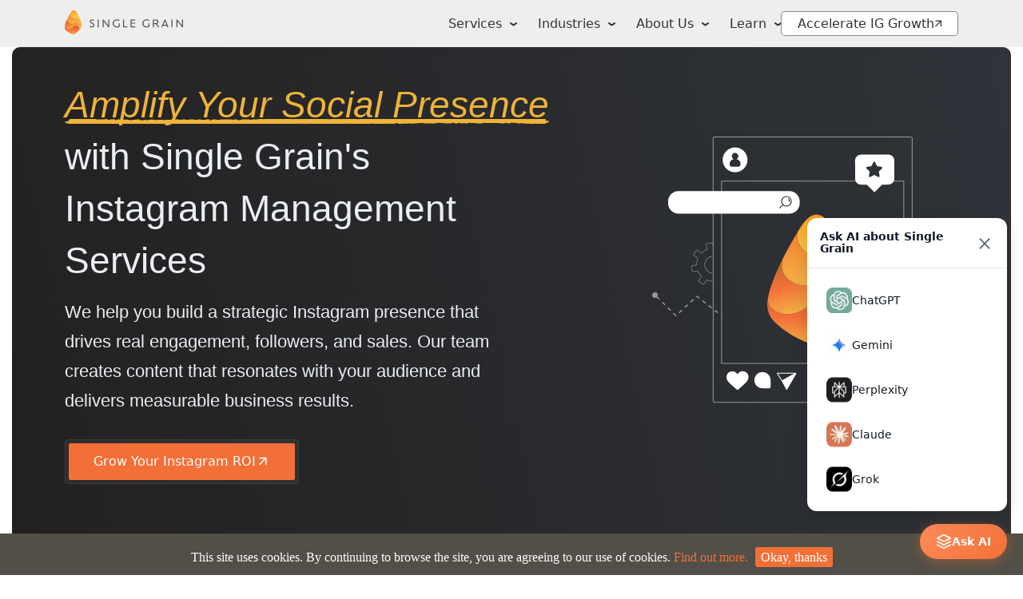

--- FILE ---
content_type: text/html; charset=UTF-8
request_url: https://www.singlegrain.com/agency/instagram-management-services/l/los-angeles/
body_size: 76444
content:
<!DOCTYPE html>
<html lang="en-US">
<head>

<style>
.page-template-service-page main section.hero .hero-block::after,
.page-template-service-page main section.hero .hero-block::before,
.page-template-service-page main .subscribe::before,
.page-template-service-page main section.career .subscribe::before,
.page-template-service-page main section.grain-difference::after {
    background-image: none !important;
}
</style>


<meta charset="UTF-8">
<meta name="viewport" content="width=device-width, initial-scale=1">

    <!-- Surface Forms -->
    
<link rel="profile" href="https://gmpg.org/xfn/11">
<link rel="pingback" href="https://www.singlegrain.com/xmlrpc.php">

<link rel="shortcut icon" href="https://www.singlegrain.com/favicon.ico" />
<link rel="icon" type="image/png" sizes="16x16" href="https://www.singlegrain.com/wp-content/themes/singlegrain/assets/legacy/images/favicons/favicon-32x32.png">
<link rel="icon" type="image/png" sizes="32x32" href="https://www.singlegrain.com/wp-content/themes/singlegrain/assets/legacy/images/favicons/favicon-32x32.png">
<link rel="manifest" href="/manifest.json">
<meta name="msapplication-TileColor" content="#021c3b">
<meta name="theme-color" content="#021c3b">

<!-- Minimal DNS prefetch for essential domains only -->
<link rel="dns-prefetch" href="//cdn.jsdelivr.net">

<!-- Preconnect for critical third-party resources -->
<link rel="preconnect" href="//fast.wistia.com" crossorigin>
<link rel="preconnect" href="//js.hsforms.net" crossorigin>

<!-- Early resource hints for performance -->
<meta http-equiv="x-dns-prefetch-control" content="on">

<!-- Additional font preloads for non-critical sections -->
<!-- <link rel="preload" as="font" href="/wp-content/themes/singlegrain/assets/dist/fonts/sofiapro/sofiapromedium-webfont.woff2" type="font/woff2" crossorigin="anonymous">
<link rel="preload" as="font" href="/wp-content/themes/singlegrain/assets/dist/fonts/sofiapro/sofiaproregular-webfont.woff2" type="font/woff2" crossorigin="anonymous"> -->




<script>var SG_PRE_CONFIG = {};</script>

<script type="application/ld+json">
{
    "@context": "http://schema.org/",
    "@type": "LocalBusiness",
    "@id": "https://www.singlegrain.com/",
    "name": "Single Grain, LLC",
    "description": "Single Grain is a revenue-focused digital marketing agency that helps venture backed startups to Fortune 500 companies grow their revenues online.",
    "logo": "https://www.singlegrain.com/wp-content/themes/singlegrain/assets/legacy/images/def-logo.png",
    "image": "https://www.singlegrain.com/wp-content/themes/singlegrain/assets/legacy/images/def-logo.png",
    "url": "https://www.singlegrain.com",
    "telephone": "800-701-0793",
    "address": {
        "@type": "PostalAddress",
        "streetAddress": "2121 Biscayne Blvd #1184",
        "addressLocality": "Miami",
        "addressRegion": "FL",
        "postalCode": "33137",
        "addressCountry": "US"
    }
}
</script><meta name='robots' content='index, follow, max-image-preview:large, max-snippet:-1, max-video-preview:-1' />
<link rel="preload" href="https://www.singlegrain.com/wp-content/themes/singlegrain/assets/dist/css/main.css?ver=1768237651" as="style">

	<!-- This site is optimized with the Yoast SEO Premium plugin v26.7 (Yoast SEO v26.7) - https://yoast.com/wordpress/plugins/seo/ -->
	<title>Best Instagram Management Service | Single Grain</title>
	<meta name="description" content="Boost your brand with our top Instagram management services. Single Grain offers innovative Instagram account management to elevate your business. Contact us today." />
	<link rel="canonical" href="https://www.singlegrain.com/agency/instagram-management-services/" />
	<meta property="og:locale" content="en_US" />
	<meta property="og:type" content="article" />
	<meta property="og:title" content="Instagram Management Services" />
	<meta property="og:description" content="Boost your brand with our top Instagram management services. Single Grain offers innovative Instagram account management to elevate your business. Contact us today." />
	<meta property="og:url" content="https://www.singlegrain.com/agency/instagram-management-services/" />
	<meta property="og:site_name" content="Single Grain" />
	<meta property="article:publisher" content="https://www.facebook.com/singlegrain" />
	<meta property="article:modified_time" content="2025-02-13T12:30:16+00:00" />
	<meta name="twitter:card" content="summary_large_image" />
	<meta name="twitter:site" content="@singlegrain" />
	<!-- / Yoast SEO Premium plugin. -->


<link rel="alternate" type="application/rss+xml" title="Single Grain &raquo; Feed" href="https://www.singlegrain.com/feed/" />
<link rel="alternate" title="oEmbed (JSON)" type="application/json+oembed" href="https://www.singlegrain.com/wp-json/oembed/1.0/embed?url=https%3A%2F%2Fwww.singlegrain.com%2Fagency%2Finstagram-management-services%2F&#038;lang=en" />
<link rel="alternate" title="oEmbed (XML)" type="text/xml+oembed" href="https://www.singlegrain.com/wp-json/oembed/1.0/embed?url=https%3A%2F%2Fwww.singlegrain.com%2Fagency%2Finstagram-management-services%2F&#038;format=xml&#038;lang=en" />
<style id='wp-img-auto-sizes-contain-inline-css' type='text/css'>
img:is([sizes=auto i],[sizes^="auto," i]){contain-intrinsic-size:3000px 1500px}
/*# sourceURL=wp-img-auto-sizes-contain-inline-css */
</style>
<style id='classic-theme-styles-inline-css' type='text/css'>
/*! This file is auto-generated */
.wp-block-button__link{color:#fff;background-color:#32373c;border-radius:9999px;box-shadow:none;text-decoration:none;padding:calc(.667em + 2px) calc(1.333em + 2px);font-size:1.125em}.wp-block-file__button{background:#32373c;color:#fff;text-decoration:none}
/*# sourceURL=/wp-includes/css/classic-themes.min.css */
</style>
<link rel='stylesheet' id='bcct_style-css' href='https://www.singlegrain.com/wp-content/plugins/better-click-to-tweet/assets/css/styles.css?ver=3.0' type='text/css' media='all' />
<link rel='stylesheet' id='sg-style-19-css' href='https://www.singlegrain.com/wp-content/themes/singlegrain/assets/dist/css/main.css?ver=1768237651' type='text/css' media='all' />
<script type="text/javascript">/*! jQuery v3.7.1 | (c) OpenJS Foundation and other contributors | jquery.org/license */
!function(e,t){"use strict";"object"==typeof module&&"object"==typeof module.exports?module.exports=e.document?t(e,!0):function(e){if(!e.document)throw new Error("jQuery requires a window with a document");return t(e)}:t(e)}("undefined"!=typeof window?window:this,function(ie,e){"use strict";var oe=[],r=Object.getPrototypeOf,ae=oe.slice,g=oe.flat?function(e){return oe.flat.call(e)}:function(e){return oe.concat.apply([],e)},s=oe.push,se=oe.indexOf,n={},i=n.toString,ue=n.hasOwnProperty,o=ue.toString,a=o.call(Object),le={},v=function(e){return"function"==typeof e&&"number"!=typeof e.nodeType&&"function"!=typeof e.item},y=function(e){return null!=e&&e===e.window},C=ie.document,u={type:!0,src:!0,nonce:!0,noModule:!0};function m(e,t,n){var r,i,o=(n=n||C).createElement("script");if(o.text=e,t)for(r in u)(i=t[r]||t.getAttribute&&t.getAttribute(r))&&o.setAttribute(r,i);n.head.appendChild(o).parentNode.removeChild(o)}function x(e){return null==e?e+"":"object"==typeof e||"function"==typeof e?n[i.call(e)]||"object":typeof e}var t="3.7.1",l=/HTML$/i,ce=function(e,t){return new ce.fn.init(e,t)};function c(e){var t=!!e&&"length"in e&&e.length,n=x(e);return!v(e)&&!y(e)&&("array"===n||0===t||"number"==typeof t&&0<t&&t-1 in e)}function fe(e,t){return e.nodeName&&e.nodeName.toLowerCase()===t.toLowerCase()}ce.fn=ce.prototype={jquery:t,constructor:ce,length:0,toArray:function(){return ae.call(this)},get:function(e){return null==e?ae.call(this):e<0?this[e+this.length]:this[e]},pushStack:function(e){var t=ce.merge(this.constructor(),e);return t.prevObject=this,t},each:function(e){return ce.each(this,e)},map:function(n){return this.pushStack(ce.map(this,function(e,t){return n.call(e,t,e)}))},slice:function(){return this.pushStack(ae.apply(this,arguments))},first:function(){return this.eq(0)},last:function(){return this.eq(-1)},even:function(){return this.pushStack(ce.grep(this,function(e,t){return(t+1)%2}))},odd:function(){return this.pushStack(ce.grep(this,function(e,t){return t%2}))},eq:function(e){var t=this.length,n=+e+(e<0?t:0);return this.pushStack(0<=n&&n<t?[this[n]]:[])},end:function(){return this.prevObject||this.constructor()},push:s,sort:oe.sort,splice:oe.splice},ce.extend=ce.fn.extend=function(){var e,t,n,r,i,o,a=arguments[0]||{},s=1,u=arguments.length,l=!1;for("boolean"==typeof a&&(l=a,a=arguments[s]||{},s++),"object"==typeof a||v(a)||(a={}),s===u&&(a=this,s--);s<u;s++)if(null!=(e=arguments[s]))for(t in e)r=e[t],"__proto__"!==t&&a!==r&&(l&&r&&(ce.isPlainObject(r)||(i=Array.isArray(r)))?(n=a[t],o=i&&!Array.isArray(n)?[]:i||ce.isPlainObject(n)?n:{},i=!1,a[t]=ce.extend(l,o,r)):void 0!==r&&(a[t]=r));return a},ce.extend({expando:"jQuery"+(t+Math.random()).replace(/\D/g,""),isReady:!0,error:function(e){throw new Error(e)},noop:function(){},isPlainObject:function(e){var t,n;return!(!e||"[object Object]"!==i.call(e))&&(!(t=r(e))||"function"==typeof(n=ue.call(t,"constructor")&&t.constructor)&&o.call(n)===a)},isEmptyObject:function(e){var t;for(t in e)return!1;return!0},globalEval:function(e,t,n){m(e,{nonce:t&&t.nonce},n)},each:function(e,t){var n,r=0;if(c(e)){for(n=e.length;r<n;r++)if(!1===t.call(e[r],r,e[r]))break}else for(r in e)if(!1===t.call(e[r],r,e[r]))break;return e},text:function(e){var t,n="",r=0,i=e.nodeType;if(!i)while(t=e[r++])n+=ce.text(t);return 1===i||11===i?e.textContent:9===i?e.documentElement.textContent:3===i||4===i?e.nodeValue:n},makeArray:function(e,t){var n=t||[];return null!=e&&(c(Object(e))?ce.merge(n,"string"==typeof e?[e]:e):s.call(n,e)),n},inArray:function(e,t,n){return null==t?-1:se.call(t,e,n)},isXMLDoc:function(e){var t=e&&e.namespaceURI,n=e&&(e.ownerDocument||e).documentElement;return!l.test(t||n&&n.nodeName||"HTML")},merge:function(e,t){for(var n=+t.length,r=0,i=e.length;r<n;r++)e[i++]=t[r];return e.length=i,e},grep:function(e,t,n){for(var r=[],i=0,o=e.length,a=!n;i<o;i++)!t(e[i],i)!==a&&r.push(e[i]);return r},map:function(e,t,n){var r,i,o=0,a=[];if(c(e))for(r=e.length;o<r;o++)null!=(i=t(e[o],o,n))&&a.push(i);else for(o in e)null!=(i=t(e[o],o,n))&&a.push(i);return g(a)},guid:1,support:le}),"function"==typeof Symbol&&(ce.fn[Symbol.iterator]=oe[Symbol.iterator]),ce.each("Boolean Number String Function Array Date RegExp Object Error Symbol".split(" "),function(e,t){n["[object "+t+"]"]=t.toLowerCase()});var pe=oe.pop,de=oe.sort,he=oe.splice,ge="[\\x20\\t\\r\\n\\f]",ve=new RegExp("^"+ge+"+|((?:^|[^\\\\])(?:\\\\.)*)"+ge+"+$","g");ce.contains=function(e,t){var n=t&&t.parentNode;return e===n||!(!n||1!==n.nodeType||!(e.contains?e.contains(n):e.compareDocumentPosition&&16&e.compareDocumentPosition(n)))};var f=/([\0-\x1f\x7f]|^-?\d)|^-$|[^\x80-\uFFFF\w-]/g;function p(e,t){return t?"\0"===e?"\ufffd":e.slice(0,-1)+"\\"+e.charCodeAt(e.length-1).toString(16)+" ":"\\"+e}ce.escapeSelector=function(e){return(e+"").replace(f,p)};var ye=C,me=s;!function(){var e,b,w,o,a,T,r,C,d,i,k=me,S=ce.expando,E=0,n=0,s=W(),c=W(),u=W(),h=W(),l=function(e,t){return e===t&&(a=!0),0},f="checked|selected|async|autofocus|autoplay|controls|defer|disabled|hidden|ismap|loop|multiple|open|readonly|required|scoped",t="(?:\\\\[\\da-fA-F]{1,6}"+ge+"?|\\\\[^\\r\\n\\f]|[\\w-]|[^\0-\\x7f])+",p="\\["+ge+"*("+t+")(?:"+ge+"*([*^$|!~]?=)"+ge+"*(?:'((?:\\\\.|[^\\\\'])*)'|\"((?:\\\\.|[^\\\\\"])*)\"|("+t+"))|)"+ge+"*\\]",g=":("+t+")(?:\\((('((?:\\\\.|[^\\\\'])*)'|\"((?:\\\\.|[^\\\\\"])*)\")|((?:\\\\.|[^\\\\()[\\]]|"+p+")*)|.*)\\)|)",v=new RegExp(ge+"+","g"),y=new RegExp("^"+ge+"*,"+ge+"*"),m=new RegExp("^"+ge+"*([>+~]|"+ge+")"+ge+"*"),x=new RegExp(ge+"|>"),j=new RegExp(g),A=new RegExp("^"+t+"$"),D={ID:new RegExp("^#("+t+")"),CLASS:new RegExp("^\\.("+t+")"),TAG:new RegExp("^("+t+"|[*])"),ATTR:new RegExp("^"+p),PSEUDO:new RegExp("^"+g),CHILD:new RegExp("^:(only|first|last|nth|nth-last)-(child|of-type)(?:\\("+ge+"*(even|odd|(([+-]|)(\\d*)n|)"+ge+"*(?:([+-]|)"+ge+"*(\\d+)|))"+ge+"*\\)|)","i"),bool:new RegExp("^(?:"+f+")$","i"),needsContext:new RegExp("^"+ge+"*[>+~]|:(even|odd|eq|gt|lt|nth|first|last)(?:\\("+ge+"*((?:-\\d)?\\d*)"+ge+"*\\)|)(?=[^-]|$)","i")},N=/^(?:input|select|textarea|button)$/i,q=/^h\d$/i,L=/^(?:#([\w-]+)|(\w+)|\.([\w-]+))$/,H=/[+~]/,O=new RegExp("\\\\[\\da-fA-F]{1,6}"+ge+"?|\\\\([^\\r\\n\\f])","g"),P=function(e,t){var n="0x"+e.slice(1)-65536;return t||(n<0?String.fromCharCode(n+65536):String.fromCharCode(n>>10|55296,1023&n|56320))},M=function(){V()},R=J(function(e){return!0===e.disabled&&fe(e,"fieldset")},{dir:"parentNode",next:"legend"});try{k.apply(oe=ae.call(ye.childNodes),ye.childNodes),oe[ye.childNodes.length].nodeType}catch(e){k={apply:function(e,t){me.apply(e,ae.call(t))},call:function(e){me.apply(e,ae.call(arguments,1))}}}function I(t,e,n,r){var i,o,a,s,u,l,c,f=e&&e.ownerDocument,p=e?e.nodeType:9;if(n=n||[],"string"!=typeof t||!t||1!==p&&9!==p&&11!==p)return n;if(!r&&(V(e),e=e||T,C)){if(11!==p&&(u=L.exec(t)))if(i=u[1]){if(9===p){if(!(a=e.getElementById(i)))return n;if(a.id===i)return k.call(n,a),n}else if(f&&(a=f.getElementById(i))&&I.contains(e,a)&&a.id===i)return k.call(n,a),n}else{if(u[2])return k.apply(n,e.getElementsByTagName(t)),n;if((i=u[3])&&e.getElementsByClassName)return k.apply(n,e.getElementsByClassName(i)),n}if(!(h[t+" "]||d&&d.test(t))){if(c=t,f=e,1===p&&(x.test(t)||m.test(t))){(f=H.test(t)&&U(e.parentNode)||e)==e&&le.scope||((s=e.getAttribute("id"))?s=ce.escapeSelector(s):e.setAttribute("id",s=S)),o=(l=Y(t)).length;while(o--)l[o]=(s?"#"+s:":scope")+" "+Q(l[o]);c=l.join(",")}try{return k.apply(n,f.querySelectorAll(c)),n}catch(e){h(t,!0)}finally{s===S&&e.removeAttribute("id")}}}return re(t.replace(ve,"$1"),e,n,r)}function W(){var r=[];return function e(t,n){return r.push(t+" ")>b.cacheLength&&delete e[r.shift()],e[t+" "]=n}}function F(e){return e[S]=!0,e}function $(e){var t=T.createElement("fieldset");try{return!!e(t)}catch(e){return!1}finally{t.parentNode&&t.parentNode.removeChild(t),t=null}}function B(t){return function(e){return fe(e,"input")&&e.type===t}}function _(t){return function(e){return(fe(e,"input")||fe(e,"button"))&&e.type===t}}function z(t){return function(e){return"form"in e?e.parentNode&&!1===e.disabled?"label"in e?"label"in e.parentNode?e.parentNode.disabled===t:e.disabled===t:e.isDisabled===t||e.isDisabled!==!t&&R(e)===t:e.disabled===t:"label"in e&&e.disabled===t}}function X(a){return F(function(o){return o=+o,F(function(e,t){var n,r=a([],e.length,o),i=r.length;while(i--)e[n=r[i]]&&(e[n]=!(t[n]=e[n]))})})}function U(e){return e&&"undefined"!=typeof e.getElementsByTagName&&e}function V(e){var t,n=e?e.ownerDocument||e:ye;return n!=T&&9===n.nodeType&&n.documentElement&&(r=(T=n).documentElement,C=!ce.isXMLDoc(T),i=r.matches||r.webkitMatchesSelector||r.msMatchesSelector,r.msMatchesSelector&&ye!=T&&(t=T.defaultView)&&t.top!==t&&t.addEventListener("unload",M),le.getById=$(function(e){return r.appendChild(e).id=ce.expando,!T.getElementsByName||!T.getElementsByName(ce.expando).length}),le.disconnectedMatch=$(function(e){return i.call(e,"*")}),le.scope=$(function(){return T.querySelectorAll(":scope")}),le.cssHas=$(function(){try{return T.querySelector(":has(*,:jqfake)"),!1}catch(e){return!0}}),le.getById?(b.filter.ID=function(e){var t=e.replace(O,P);return function(e){return e.getAttribute("id")===t}},b.find.ID=function(e,t){if("undefined"!=typeof t.getElementById&&C){var n=t.getElementById(e);return n?[n]:[]}}):(b.filter.ID=function(e){var n=e.replace(O,P);return function(e){var t="undefined"!=typeof e.getAttributeNode&&e.getAttributeNode("id");return t&&t.value===n}},b.find.ID=function(e,t){if("undefined"!=typeof t.getElementById&&C){var n,r,i,o=t.getElementById(e);if(o){if((n=o.getAttributeNode("id"))&&n.value===e)return[o];i=t.getElementsByName(e),r=0;while(o=i[r++])if((n=o.getAttributeNode("id"))&&n.value===e)return[o]}return[]}}),b.find.TAG=function(e,t){return"undefined"!=typeof t.getElementsByTagName?t.getElementsByTagName(e):t.querySelectorAll(e)},b.find.CLASS=function(e,t){if("undefined"!=typeof t.getElementsByClassName&&C)return t.getElementsByClassName(e)},d=[],$(function(e){var t;r.appendChild(e).innerHTML="<a id='"+S+"' href='' disabled='disabled'></a><select id='"+S+"-\r\\' disabled='disabled'><option selected=''></option></select>",e.querySelectorAll("[selected]").length||d.push("\\["+ge+"*(?:value|"+f+")"),e.querySelectorAll("[id~="+S+"-]").length||d.push("~="),e.querySelectorAll("a#"+S+"+*").length||d.push(".#.+[+~]"),e.querySelectorAll(":checked").length||d.push(":checked"),(t=T.createElement("input")).setAttribute("type","hidden"),e.appendChild(t).setAttribute("name","D"),r.appendChild(e).disabled=!0,2!==e.querySelectorAll(":disabled").length&&d.push(":enabled",":disabled"),(t=T.createElement("input")).setAttribute("name",""),e.appendChild(t),e.querySelectorAll("[name='']").length||d.push("\\["+ge+"*name"+ge+"*="+ge+"*(?:''|\"\")")}),le.cssHas||d.push(":has"),d=d.length&&new RegExp(d.join("|")),l=function(e,t){if(e===t)return a=!0,0;var n=!e.compareDocumentPosition-!t.compareDocumentPosition;return n||(1&(n=(e.ownerDocument||e)==(t.ownerDocument||t)?e.compareDocumentPosition(t):1)||!le.sortDetached&&t.compareDocumentPosition(e)===n?e===T||e.ownerDocument==ye&&I.contains(ye,e)?-1:t===T||t.ownerDocument==ye&&I.contains(ye,t)?1:o?se.call(o,e)-se.call(o,t):0:4&n?-1:1)}),T}for(e in I.matches=function(e,t){return I(e,null,null,t)},I.matchesSelector=function(e,t){if(V(e),C&&!h[t+" "]&&(!d||!d.test(t)))try{var n=i.call(e,t);if(n||le.disconnectedMatch||e.document&&11!==e.document.nodeType)return n}catch(e){h(t,!0)}return 0<I(t,T,null,[e]).length},I.contains=function(e,t){return(e.ownerDocument||e)!=T&&V(e),ce.contains(e,t)},I.attr=function(e,t){(e.ownerDocument||e)!=T&&V(e);var n=b.attrHandle[t.toLowerCase()],r=n&&ue.call(b.attrHandle,t.toLowerCase())?n(e,t,!C):void 0;return void 0!==r?r:e.getAttribute(t)},I.error=function(e){throw new Error("Syntax error, unrecognized expression: "+e)},ce.uniqueSort=function(e){var t,n=[],r=0,i=0;if(a=!le.sortStable,o=!le.sortStable&&ae.call(e,0),de.call(e,l),a){while(t=e[i++])t===e[i]&&(r=n.push(i));while(r--)he.call(e,n[r],1)}return o=null,e},ce.fn.uniqueSort=function(){return this.pushStack(ce.uniqueSort(ae.apply(this)))},(b=ce.expr={cacheLength:50,createPseudo:F,match:D,attrHandle:{},find:{},relative:{">":{dir:"parentNode",first:!0}," ":{dir:"parentNode"},"+":{dir:"previousSibling",first:!0},"~":{dir:"previousSibling"}},preFilter:{ATTR:function(e){return e[1]=e[1].replace(O,P),e[3]=(e[3]||e[4]||e[5]||"").replace(O,P),"~="===e[2]&&(e[3]=" "+e[3]+" "),e.slice(0,4)},CHILD:function(e){return e[1]=e[1].toLowerCase(),"nth"===e[1].slice(0,3)?(e[3]||I.error(e[0]),e[4]=+(e[4]?e[5]+(e[6]||1):2*("even"===e[3]||"odd"===e[3])),e[5]=+(e[7]+e[8]||"odd"===e[3])):e[3]&&I.error(e[0]),e},PSEUDO:function(e){var t,n=!e[6]&&e[2];return D.CHILD.test(e[0])?null:(e[3]?e[2]=e[4]||e[5]||"":n&&j.test(n)&&(t=Y(n,!0))&&(t=n.indexOf(")",n.length-t)-n.length)&&(e[0]=e[0].slice(0,t),e[2]=n.slice(0,t)),e.slice(0,3))}},filter:{TAG:function(e){var t=e.replace(O,P).toLowerCase();return"*"===e?function(){return!0}:function(e){return fe(e,t)}},CLASS:function(e){var t=s[e+" "];return t||(t=new RegExp("(^|"+ge+")"+e+"("+ge+"|$)"))&&s(e,function(e){return t.test("string"==typeof e.className&&e.className||"undefined"!=typeof e.getAttribute&&e.getAttribute("class")||"")})},ATTR:function(n,r,i){return function(e){var t=I.attr(e,n);return null==t?"!="===r:!r||(t+="","="===r?t===i:"!="===r?t!==i:"^="===r?i&&0===t.indexOf(i):"*="===r?i&&-1<t.indexOf(i):"$="===r?i&&t.slice(-i.length)===i:"~="===r?-1<(" "+t.replace(v," ")+" ").indexOf(i):"|="===r&&(t===i||t.slice(0,i.length+1)===i+"-"))}},CHILD:function(d,e,t,h,g){var v="nth"!==d.slice(0,3),y="last"!==d.slice(-4),m="of-type"===e;return 1===h&&0===g?function(e){return!!e.parentNode}:function(e,t,n){var r,i,o,a,s,u=v!==y?"nextSibling":"previousSibling",l=e.parentNode,c=m&&e.nodeName.toLowerCase(),f=!n&&!m,p=!1;if(l){if(v){while(u){o=e;while(o=o[u])if(m?fe(o,c):1===o.nodeType)return!1;s=u="only"===d&&!s&&"nextSibling"}return!0}if(s=[y?l.firstChild:l.lastChild],y&&f){p=(a=(r=(i=l[S]||(l[S]={}))[d]||[])[0]===E&&r[1])&&r[2],o=a&&l.childNodes[a];while(o=++a&&o&&o[u]||(p=a=0)||s.pop())if(1===o.nodeType&&++p&&o===e){i[d]=[E,a,p];break}}else if(f&&(p=a=(r=(i=e[S]||(e[S]={}))[d]||[])[0]===E&&r[1]),!1===p)while(o=++a&&o&&o[u]||(p=a=0)||s.pop())if((m?fe(o,c):1===o.nodeType)&&++p&&(f&&((i=o[S]||(o[S]={}))[d]=[E,p]),o===e))break;return(p-=g)===h||p%h==0&&0<=p/h}}},PSEUDO:function(e,o){var t,a=b.pseudos[e]||b.setFilters[e.toLowerCase()]||I.error("unsupported pseudo: "+e);return a[S]?a(o):1<a.length?(t=[e,e,"",o],b.setFilters.hasOwnProperty(e.toLowerCase())?F(function(e,t){var n,r=a(e,o),i=r.length;while(i--)e[n=se.call(e,r[i])]=!(t[n]=r[i])}):function(e){return a(e,0,t)}):a}},pseudos:{not:F(function(e){var r=[],i=[],s=ne(e.replace(ve,"$1"));return s[S]?F(function(e,t,n,r){var i,o=s(e,null,r,[]),a=e.length;while(a--)(i=o[a])&&(e[a]=!(t[a]=i))}):function(e,t,n){return r[0]=e,s(r,null,n,i),r[0]=null,!i.pop()}}),has:F(function(t){return function(e){return 0<I(t,e).length}}),contains:F(function(t){return t=t.replace(O,P),function(e){return-1<(e.textContent||ce.text(e)).indexOf(t)}}),lang:F(function(n){return A.test(n||"")||I.error("unsupported lang: "+n),n=n.replace(O,P).toLowerCase(),function(e){var t;do{if(t=C?e.lang:e.getAttribute("xml:lang")||e.getAttribute("lang"))return(t=t.toLowerCase())===n||0===t.indexOf(n+"-")}while((e=e.parentNode)&&1===e.nodeType);return!1}}),target:function(e){var t=ie.location&&ie.location.hash;return t&&t.slice(1)===e.id},root:function(e){return e===r},focus:function(e){return e===function(){try{return T.activeElement}catch(e){}}()&&T.hasFocus()&&!!(e.type||e.href||~e.tabIndex)},enabled:z(!1),disabled:z(!0),checked:function(e){return fe(e,"input")&&!!e.checked||fe(e,"option")&&!!e.selected},selected:function(e){return e.parentNode&&e.parentNode.selectedIndex,!0===e.selected},empty:function(e){for(e=e.firstChild;e;e=e.nextSibling)if(e.nodeType<6)return!1;return!0},parent:function(e){return!b.pseudos.empty(e)},header:function(e){return q.test(e.nodeName)},input:function(e){return N.test(e.nodeName)},button:function(e){return fe(e,"input")&&"button"===e.type||fe(e,"button")},text:function(e){var t;return fe(e,"input")&&"text"===e.type&&(null==(t=e.getAttribute("type"))||"text"===t.toLowerCase())},first:X(function(){return[0]}),last:X(function(e,t){return[t-1]}),eq:X(function(e,t,n){return[n<0?n+t:n]}),even:X(function(e,t){for(var n=0;n<t;n+=2)e.push(n);return e}),odd:X(function(e,t){for(var n=1;n<t;n+=2)e.push(n);return e}),lt:X(function(e,t,n){var r;for(r=n<0?n+t:t<n?t:n;0<=--r;)e.push(r);return e}),gt:X(function(e,t,n){for(var r=n<0?n+t:n;++r<t;)e.push(r);return e})}}).pseudos.nth=b.pseudos.eq,{radio:!0,checkbox:!0,file:!0,password:!0,image:!0})b.pseudos[e]=B(e);for(e in{submit:!0,reset:!0})b.pseudos[e]=_(e);function G(){}function Y(e,t){var n,r,i,o,a,s,u,l=c[e+" "];if(l)return t?0:l.slice(0);a=e,s=[],u=b.preFilter;while(a){for(o in n&&!(r=y.exec(a))||(r&&(a=a.slice(r[0].length)||a),s.push(i=[])),n=!1,(r=m.exec(a))&&(n=r.shift(),i.push({value:n,type:r[0].replace(ve," ")}),a=a.slice(n.length)),b.filter)!(r=D[o].exec(a))||u[o]&&!(r=u[o](r))||(n=r.shift(),i.push({value:n,type:o,matches:r}),a=a.slice(n.length));if(!n)break}return t?a.length:a?I.error(e):c(e,s).slice(0)}function Q(e){for(var t=0,n=e.length,r="";t<n;t++)r+=e[t].value;return r}function J(a,e,t){var s=e.dir,u=e.next,l=u||s,c=t&&"parentNode"===l,f=n++;return e.first?function(e,t,n){while(e=e[s])if(1===e.nodeType||c)return a(e,t,n);return!1}:function(e,t,n){var r,i,o=[E,f];if(n){while(e=e[s])if((1===e.nodeType||c)&&a(e,t,n))return!0}else while(e=e[s])if(1===e.nodeType||c)if(i=e[S]||(e[S]={}),u&&fe(e,u))e=e[s]||e;else{if((r=i[l])&&r[0]===E&&r[1]===f)return o[2]=r[2];if((i[l]=o)[2]=a(e,t,n))return!0}return!1}}function K(i){return 1<i.length?function(e,t,n){var r=i.length;while(r--)if(!i[r](e,t,n))return!1;return!0}:i[0]}function Z(e,t,n,r,i){for(var o,a=[],s=0,u=e.length,l=null!=t;s<u;s++)(o=e[s])&&(n&&!n(o,r,i)||(a.push(o),l&&t.push(s)));return a}function ee(d,h,g,v,y,e){return v&&!v[S]&&(v=ee(v)),y&&!y[S]&&(y=ee(y,e)),F(function(e,t,n,r){var i,o,a,s,u=[],l=[],c=t.length,f=e||function(e,t,n){for(var r=0,i=t.length;r<i;r++)I(e,t[r],n);return n}(h||"*",n.nodeType?[n]:n,[]),p=!d||!e&&h?f:Z(f,u,d,n,r);if(g?g(p,s=y||(e?d:c||v)?[]:t,n,r):s=p,v){i=Z(s,l),v(i,[],n,r),o=i.length;while(o--)(a=i[o])&&(s[l[o]]=!(p[l[o]]=a))}if(e){if(y||d){if(y){i=[],o=s.length;while(o--)(a=s[o])&&i.push(p[o]=a);y(null,s=[],i,r)}o=s.length;while(o--)(a=s[o])&&-1<(i=y?se.call(e,a):u[o])&&(e[i]=!(t[i]=a))}}else s=Z(s===t?s.splice(c,s.length):s),y?y(null,t,s,r):k.apply(t,s)})}function te(e){for(var i,t,n,r=e.length,o=b.relative[e[0].type],a=o||b.relative[" "],s=o?1:0,u=J(function(e){return e===i},a,!0),l=J(function(e){return-1<se.call(i,e)},a,!0),c=[function(e,t,n){var r=!o&&(n||t!=w)||((i=t).nodeType?u(e,t,n):l(e,t,n));return i=null,r}];s<r;s++)if(t=b.relative[e[s].type])c=[J(K(c),t)];else{if((t=b.filter[e[s].type].apply(null,e[s].matches))[S]){for(n=++s;n<r;n++)if(b.relative[e[n].type])break;return ee(1<s&&K(c),1<s&&Q(e.slice(0,s-1).concat({value:" "===e[s-2].type?"*":""})).replace(ve,"$1"),t,s<n&&te(e.slice(s,n)),n<r&&te(e=e.slice(n)),n<r&&Q(e))}c.push(t)}return K(c)}function ne(e,t){var n,v,y,m,x,r,i=[],o=[],a=u[e+" "];if(!a){t||(t=Y(e)),n=t.length;while(n--)(a=te(t[n]))[S]?i.push(a):o.push(a);(a=u(e,(v=o,m=0<(y=i).length,x=0<v.length,r=function(e,t,n,r,i){var o,a,s,u=0,l="0",c=e&&[],f=[],p=w,d=e||x&&b.find.TAG("*",i),h=E+=null==p?1:Math.random()||.1,g=d.length;for(i&&(w=t==T||t||i);l!==g&&null!=(o=d[l]);l++){if(x&&o){a=0,t||o.ownerDocument==T||(V(o),n=!C);while(s=v[a++])if(s(o,t||T,n)){k.call(r,o);break}i&&(E=h)}m&&((o=!s&&o)&&u--,e&&c.push(o))}if(u+=l,m&&l!==u){a=0;while(s=y[a++])s(c,f,t,n);if(e){if(0<u)while(l--)c[l]||f[l]||(f[l]=pe.call(r));f=Z(f)}k.apply(r,f),i&&!e&&0<f.length&&1<u+y.length&&ce.uniqueSort(r)}return i&&(E=h,w=p),c},m?F(r):r))).selector=e}return a}function re(e,t,n,r){var i,o,a,s,u,l="function"==typeof e&&e,c=!r&&Y(e=l.selector||e);if(n=n||[],1===c.length){if(2<(o=c[0]=c[0].slice(0)).length&&"ID"===(a=o[0]).type&&9===t.nodeType&&C&&b.relative[o[1].type]){if(!(t=(b.find.ID(a.matches[0].replace(O,P),t)||[])[0]))return n;l&&(t=t.parentNode),e=e.slice(o.shift().value.length)}i=D.needsContext.test(e)?0:o.length;while(i--){if(a=o[i],b.relative[s=a.type])break;if((u=b.find[s])&&(r=u(a.matches[0].replace(O,P),H.test(o[0].type)&&U(t.parentNode)||t))){if(o.splice(i,1),!(e=r.length&&Q(o)))return k.apply(n,r),n;break}}}return(l||ne(e,c))(r,t,!C,n,!t||H.test(e)&&U(t.parentNode)||t),n}G.prototype=b.filters=b.pseudos,b.setFilters=new G,le.sortStable=S.split("").sort(l).join("")===S,V(),le.sortDetached=$(function(e){return 1&e.compareDocumentPosition(T.createElement("fieldset"))}),ce.find=I,ce.expr[":"]=ce.expr.pseudos,ce.unique=ce.uniqueSort,I.compile=ne,I.select=re,I.setDocument=V,I.tokenize=Y,I.escape=ce.escapeSelector,I.getText=ce.text,I.isXML=ce.isXMLDoc,I.selectors=ce.expr,I.support=ce.support,I.uniqueSort=ce.uniqueSort}();var d=function(e,t,n){var r=[],i=void 0!==n;while((e=e[t])&&9!==e.nodeType)if(1===e.nodeType){if(i&&ce(e).is(n))break;r.push(e)}return r},h=function(e,t){for(var n=[];e;e=e.nextSibling)1===e.nodeType&&e!==t&&n.push(e);return n},b=ce.expr.match.needsContext,w=/^<([a-z][^\/\0>:\x20\t\r\n\f]*)[\x20\t\r\n\f]*\/?>(?:<\/\1>|)$/i;function T(e,n,r){return v(n)?ce.grep(e,function(e,t){return!!n.call(e,t,e)!==r}):n.nodeType?ce.grep(e,function(e){return e===n!==r}):"string"!=typeof n?ce.grep(e,function(e){return-1<se.call(n,e)!==r}):ce.filter(n,e,r)}ce.filter=function(e,t,n){var r=t[0];return n&&(e=":not("+e+")"),1===t.length&&1===r.nodeType?ce.find.matchesSelector(r,e)?[r]:[]:ce.find.matches(e,ce.grep(t,function(e){return 1===e.nodeType}))},ce.fn.extend({find:function(e){var t,n,r=this.length,i=this;if("string"!=typeof e)return this.pushStack(ce(e).filter(function(){for(t=0;t<r;t++)if(ce.contains(i[t],this))return!0}));for(n=this.pushStack([]),t=0;t<r;t++)ce.find(e,i[t],n);return 1<r?ce.uniqueSort(n):n},filter:function(e){return this.pushStack(T(this,e||[],!1))},not:function(e){return this.pushStack(T(this,e||[],!0))},is:function(e){return!!T(this,"string"==typeof e&&b.test(e)?ce(e):e||[],!1).length}});var k,S=/^(?:\s*(<[\w\W]+>)[^>]*|#([\w-]+))$/;(ce.fn.init=function(e,t,n){var r,i;if(!e)return this;if(n=n||k,"string"==typeof e){if(!(r="<"===e[0]&&">"===e[e.length-1]&&3<=e.length?[null,e,null]:S.exec(e))||!r[1]&&t)return!t||t.jquery?(t||n).find(e):this.constructor(t).find(e);if(r[1]){if(t=t instanceof ce?t[0]:t,ce.merge(this,ce.parseHTML(r[1],t&&t.nodeType?t.ownerDocument||t:C,!0)),w.test(r[1])&&ce.isPlainObject(t))for(r in t)v(this[r])?this[r](t[r]):this.attr(r,t[r]);return this}return(i=C.getElementById(r[2]))&&(this[0]=i,this.length=1),this}return e.nodeType?(this[0]=e,this.length=1,this):v(e)?void 0!==n.ready?n.ready(e):e(ce):ce.makeArray(e,this)}).prototype=ce.fn,k=ce(C);var E=/^(?:parents|prev(?:Until|All))/,j={children:!0,contents:!0,next:!0,prev:!0};function A(e,t){while((e=e[t])&&1!==e.nodeType);return e}ce.fn.extend({has:function(e){var t=ce(e,this),n=t.length;return this.filter(function(){for(var e=0;e<n;e++)if(ce.contains(this,t[e]))return!0})},closest:function(e,t){var n,r=0,i=this.length,o=[],a="string"!=typeof e&&ce(e);if(!b.test(e))for(;r<i;r++)for(n=this[r];n&&n!==t;n=n.parentNode)if(n.nodeType<11&&(a?-1<a.index(n):1===n.nodeType&&ce.find.matchesSelector(n,e))){o.push(n);break}return this.pushStack(1<o.length?ce.uniqueSort(o):o)},index:function(e){return e?"string"==typeof e?se.call(ce(e),this[0]):se.call(this,e.jquery?e[0]:e):this[0]&&this[0].parentNode?this.first().prevAll().length:-1},add:function(e,t){return this.pushStack(ce.uniqueSort(ce.merge(this.get(),ce(e,t))))},addBack:function(e){return this.add(null==e?this.prevObject:this.prevObject.filter(e))}}),ce.each({parent:function(e){var t=e.parentNode;return t&&11!==t.nodeType?t:null},parents:function(e){return d(e,"parentNode")},parentsUntil:function(e,t,n){return d(e,"parentNode",n)},next:function(e){return A(e,"nextSibling")},prev:function(e){return A(e,"previousSibling")},nextAll:function(e){return d(e,"nextSibling")},prevAll:function(e){return d(e,"previousSibling")},nextUntil:function(e,t,n){return d(e,"nextSibling",n)},prevUntil:function(e,t,n){return d(e,"previousSibling",n)},siblings:function(e){return h((e.parentNode||{}).firstChild,e)},children:function(e){return h(e.firstChild)},contents:function(e){return null!=e.contentDocument&&r(e.contentDocument)?e.contentDocument:(fe(e,"template")&&(e=e.content||e),ce.merge([],e.childNodes))}},function(r,i){ce.fn[r]=function(e,t){var n=ce.map(this,i,e);return"Until"!==r.slice(-5)&&(t=e),t&&"string"==typeof t&&(n=ce.filter(t,n)),1<this.length&&(j[r]||ce.uniqueSort(n),E.test(r)&&n.reverse()),this.pushStack(n)}});var D=/[^\x20\t\r\n\f]+/g;function N(e){return e}function q(e){throw e}function L(e,t,n,r){var i;try{e&&v(i=e.promise)?i.call(e).done(t).fail(n):e&&v(i=e.then)?i.call(e,t,n):t.apply(void 0,[e].slice(r))}catch(e){n.apply(void 0,[e])}}ce.Callbacks=function(r){var e,n;r="string"==typeof r?(e=r,n={},ce.each(e.match(D)||[],function(e,t){n[t]=!0}),n):ce.extend({},r);var i,t,o,a,s=[],u=[],l=-1,c=function(){for(a=a||r.once,o=i=!0;u.length;l=-1){t=u.shift();while(++l<s.length)!1===s[l].apply(t[0],t[1])&&r.stopOnFalse&&(l=s.length,t=!1)}r.memory||(t=!1),i=!1,a&&(s=t?[]:"")},f={add:function(){return s&&(t&&!i&&(l=s.length-1,u.push(t)),function n(e){ce.each(e,function(e,t){v(t)?r.unique&&f.has(t)||s.push(t):t&&t.length&&"string"!==x(t)&&n(t)})}(arguments),t&&!i&&c()),this},remove:function(){return ce.each(arguments,function(e,t){var n;while(-1<(n=ce.inArray(t,s,n)))s.splice(n,1),n<=l&&l--}),this},has:function(e){return e?-1<ce.inArray(e,s):0<s.length},empty:function(){return s&&(s=[]),this},disable:function(){return a=u=[],s=t="",this},disabled:function(){return!s},lock:function(){return a=u=[],t||i||(s=t=""),this},locked:function(){return!!a},fireWith:function(e,t){return a||(t=[e,(t=t||[]).slice?t.slice():t],u.push(t),i||c()),this},fire:function(){return f.fireWith(this,arguments),this},fired:function(){return!!o}};return f},ce.extend({Deferred:function(e){var o=[["notify","progress",ce.Callbacks("memory"),ce.Callbacks("memory"),2],["resolve","done",ce.Callbacks("once memory"),ce.Callbacks("once memory"),0,"resolved"],["reject","fail",ce.Callbacks("once memory"),ce.Callbacks("once memory"),1,"rejected"]],i="pending",a={state:function(){return i},always:function(){return s.done(arguments).fail(arguments),this},"catch":function(e){return a.then(null,e)},pipe:function(){var i=arguments;return ce.Deferred(function(r){ce.each(o,function(e,t){var n=v(i[t[4]])&&i[t[4]];s[t[1]](function(){var e=n&&n.apply(this,arguments);e&&v(e.promise)?e.promise().progress(r.notify).done(r.resolve).fail(r.reject):r[t[0]+"With"](this,n?[e]:arguments)})}),i=null}).promise()},then:function(t,n,r){var u=0;function l(i,o,a,s){return function(){var n=this,r=arguments,e=function(){var e,t;if(!(i<u)){if((e=a.apply(n,r))===o.promise())throw new TypeError("Thenable self-resolution");t=e&&("object"==typeof e||"function"==typeof e)&&e.then,v(t)?s?t.call(e,l(u,o,N,s),l(u,o,q,s)):(u++,t.call(e,l(u,o,N,s),l(u,o,q,s),l(u,o,N,o.notifyWith))):(a!==N&&(n=void 0,r=[e]),(s||o.resolveWith)(n,r))}},t=s?e:function(){try{e()}catch(e){ce.Deferred.exceptionHook&&ce.Deferred.exceptionHook(e,t.error),u<=i+1&&(a!==q&&(n=void 0,r=[e]),o.rejectWith(n,r))}};i?t():(ce.Deferred.getErrorHook?t.error=ce.Deferred.getErrorHook():ce.Deferred.getStackHook&&(t.error=ce.Deferred.getStackHook()),ie.setTimeout(t))}}return ce.Deferred(function(e){o[0][3].add(l(0,e,v(r)?r:N,e.notifyWith)),o[1][3].add(l(0,e,v(t)?t:N)),o[2][3].add(l(0,e,v(n)?n:q))}).promise()},promise:function(e){return null!=e?ce.extend(e,a):a}},s={};return ce.each(o,function(e,t){var n=t[2],r=t[5];a[t[1]]=n.add,r&&n.add(function(){i=r},o[3-e][2].disable,o[3-e][3].disable,o[0][2].lock,o[0][3].lock),n.add(t[3].fire),s[t[0]]=function(){return s[t[0]+"With"](this===s?void 0:this,arguments),this},s[t[0]+"With"]=n.fireWith}),a.promise(s),e&&e.call(s,s),s},when:function(e){var n=arguments.length,t=n,r=Array(t),i=ae.call(arguments),o=ce.Deferred(),a=function(t){return function(e){r[t]=this,i[t]=1<arguments.length?ae.call(arguments):e,--n||o.resolveWith(r,i)}};if(n<=1&&(L(e,o.done(a(t)).resolve,o.reject,!n),"pending"===o.state()||v(i[t]&&i[t].then)))return o.then();while(t--)L(i[t],a(t),o.reject);return o.promise()}});var H=/^(Eval|Internal|Range|Reference|Syntax|Type|URI)Error$/;ce.Deferred.exceptionHook=function(e,t){ie.console&&ie.console.warn&&e&&H.test(e.name)&&ie.console.warn("jQuery.Deferred exception: "+e.message,e.stack,t)},ce.readyException=function(e){ie.setTimeout(function(){throw e})};var O=ce.Deferred();function P(){C.removeEventListener("DOMContentLoaded",P),ie.removeEventListener("load",P),ce.ready()}ce.fn.ready=function(e){return O.then(e)["catch"](function(e){ce.readyException(e)}),this},ce.extend({isReady:!1,readyWait:1,ready:function(e){(!0===e?--ce.readyWait:ce.isReady)||(ce.isReady=!0)!==e&&0<--ce.readyWait||O.resolveWith(C,[ce])}}),ce.ready.then=O.then,"complete"===C.readyState||"loading"!==C.readyState&&!C.documentElement.doScroll?ie.setTimeout(ce.ready):(C.addEventListener("DOMContentLoaded",P),ie.addEventListener("load",P));var M=function(e,t,n,r,i,o,a){var s=0,u=e.length,l=null==n;if("object"===x(n))for(s in i=!0,n)M(e,t,s,n[s],!0,o,a);else if(void 0!==r&&(i=!0,v(r)||(a=!0),l&&(a?(t.call(e,r),t=null):(l=t,t=function(e,t,n){return l.call(ce(e),n)})),t))for(;s<u;s++)t(e[s],n,a?r:r.call(e[s],s,t(e[s],n)));return i?e:l?t.call(e):u?t(e[0],n):o},R=/^-ms-/,I=/-([a-z])/g;function W(e,t){return t.toUpperCase()}function F(e){return e.replace(R,"ms-").replace(I,W)}var $=function(e){return 1===e.nodeType||9===e.nodeType||!+e.nodeType};function B(){this.expando=ce.expando+B.uid++}B.uid=1,B.prototype={cache:function(e){var t=e[this.expando];return t||(t={},$(e)&&(e.nodeType?e[this.expando]=t:Object.defineProperty(e,this.expando,{value:t,configurable:!0}))),t},set:function(e,t,n){var r,i=this.cache(e);if("string"==typeof t)i[F(t)]=n;else for(r in t)i[F(r)]=t[r];return i},get:function(e,t){return void 0===t?this.cache(e):e[this.expando]&&e[this.expando][F(t)]},access:function(e,t,n){return void 0===t||t&&"string"==typeof t&&void 0===n?this.get(e,t):(this.set(e,t,n),void 0!==n?n:t)},remove:function(e,t){var n,r=e[this.expando];if(void 0!==r){if(void 0!==t){n=(t=Array.isArray(t)?t.map(F):(t=F(t))in r?[t]:t.match(D)||[]).length;while(n--)delete r[t[n]]}(void 0===t||ce.isEmptyObject(r))&&(e.nodeType?e[this.expando]=void 0:delete e[this.expando])}},hasData:function(e){var t=e[this.expando];return void 0!==t&&!ce.isEmptyObject(t)}};var _=new B,z=new B,X=/^(?:\{[\w\W]*\}|\[[\w\W]*\])$/,U=/[A-Z]/g;function V(e,t,n){var r,i;if(void 0===n&&1===e.nodeType)if(r="data-"+t.replace(U,"-$&").toLowerCase(),"string"==typeof(n=e.getAttribute(r))){try{n="true"===(i=n)||"false"!==i&&("null"===i?null:i===+i+""?+i:X.test(i)?JSON.parse(i):i)}catch(e){}z.set(e,t,n)}else n=void 0;return n}ce.extend({hasData:function(e){return z.hasData(e)||_.hasData(e)},data:function(e,t,n){return z.access(e,t,n)},removeData:function(e,t){z.remove(e,t)},_data:function(e,t,n){return _.access(e,t,n)},_removeData:function(e,t){_.remove(e,t)}}),ce.fn.extend({data:function(n,e){var t,r,i,o=this[0],a=o&&o.attributes;if(void 0===n){if(this.length&&(i=z.get(o),1===o.nodeType&&!_.get(o,"hasDataAttrs"))){t=a.length;while(t--)a[t]&&0===(r=a[t].name).indexOf("data-")&&(r=F(r.slice(5)),V(o,r,i[r]));_.set(o,"hasDataAttrs",!0)}return i}return"object"==typeof n?this.each(function(){z.set(this,n)}):M(this,function(e){var t;if(o&&void 0===e)return void 0!==(t=z.get(o,n))?t:void 0!==(t=V(o,n))?t:void 0;this.each(function(){z.set(this,n,e)})},null,e,1<arguments.length,null,!0)},removeData:function(e){return this.each(function(){z.remove(this,e)})}}),ce.extend({queue:function(e,t,n){var r;if(e)return t=(t||"fx")+"queue",r=_.get(e,t),n&&(!r||Array.isArray(n)?r=_.access(e,t,ce.makeArray(n)):r.push(n)),r||[]},dequeue:function(e,t){t=t||"fx";var n=ce.queue(e,t),r=n.length,i=n.shift(),o=ce._queueHooks(e,t);"inprogress"===i&&(i=n.shift(),r--),i&&("fx"===t&&n.unshift("inprogress"),delete o.stop,i.call(e,function(){ce.dequeue(e,t)},o)),!r&&o&&o.empty.fire()},_queueHooks:function(e,t){var n=t+"queueHooks";return _.get(e,n)||_.access(e,n,{empty:ce.Callbacks("once memory").add(function(){_.remove(e,[t+"queue",n])})})}}),ce.fn.extend({queue:function(t,n){var e=2;return"string"!=typeof t&&(n=t,t="fx",e--),arguments.length<e?ce.queue(this[0],t):void 0===n?this:this.each(function(){var e=ce.queue(this,t,n);ce._queueHooks(this,t),"fx"===t&&"inprogress"!==e[0]&&ce.dequeue(this,t)})},dequeue:function(e){return this.each(function(){ce.dequeue(this,e)})},clearQueue:function(e){return this.queue(e||"fx",[])},promise:function(e,t){var n,r=1,i=ce.Deferred(),o=this,a=this.length,s=function(){--r||i.resolveWith(o,[o])};"string"!=typeof e&&(t=e,e=void 0),e=e||"fx";while(a--)(n=_.get(o[a],e+"queueHooks"))&&n.empty&&(r++,n.empty.add(s));return s(),i.promise(t)}});var G=/[+-]?(?:\d*\.|)\d+(?:[eE][+-]?\d+|)/.source,Y=new RegExp("^(?:([+-])=|)("+G+")([a-z%]*)$","i"),Q=["Top","Right","Bottom","Left"],J=C.documentElement,K=function(e){return ce.contains(e.ownerDocument,e)},Z={composed:!0};J.getRootNode&&(K=function(e){return ce.contains(e.ownerDocument,e)||e.getRootNode(Z)===e.ownerDocument});var ee=function(e,t){return"none"===(e=t||e).style.display||""===e.style.display&&K(e)&&"none"===ce.css(e,"display")};function te(e,t,n,r){var i,o,a=20,s=r?function(){return r.cur()}:function(){return ce.css(e,t,"")},u=s(),l=n&&n[3]||(ce.cssNumber[t]?"":"px"),c=e.nodeType&&(ce.cssNumber[t]||"px"!==l&&+u)&&Y.exec(ce.css(e,t));if(c&&c[3]!==l){u/=2,l=l||c[3],c=+u||1;while(a--)ce.style(e,t,c+l),(1-o)*(1-(o=s()/u||.5))<=0&&(a=0),c/=o;c*=2,ce.style(e,t,c+l),n=n||[]}return n&&(c=+c||+u||0,i=n[1]?c+(n[1]+1)*n[2]:+n[2],r&&(r.unit=l,r.start=c,r.end=i)),i}var ne={};function re(e,t){for(var n,r,i,o,a,s,u,l=[],c=0,f=e.length;c<f;c++)(r=e[c]).style&&(n=r.style.display,t?("none"===n&&(l[c]=_.get(r,"display")||null,l[c]||(r.style.display="")),""===r.style.display&&ee(r)&&(l[c]=(u=a=o=void 0,a=(i=r).ownerDocument,s=i.nodeName,(u=ne[s])||(o=a.body.appendChild(a.createElement(s)),u=ce.css(o,"display"),o.parentNode.removeChild(o),"none"===u&&(u="block"),ne[s]=u)))):"none"!==n&&(l[c]="none",_.set(r,"display",n)));for(c=0;c<f;c++)null!=l[c]&&(e[c].style.display=l[c]);return e}ce.fn.extend({show:function(){return re(this,!0)},hide:function(){return re(this)},toggle:function(e){return"boolean"==typeof e?e?this.show():this.hide():this.each(function(){ee(this)?ce(this).show():ce(this).hide()})}});var xe,be,we=/^(?:checkbox|radio)$/i,Te=/<([a-z][^\/\0>\x20\t\r\n\f]*)/i,Ce=/^$|^module$|\/(?:java|ecma)script/i;xe=C.createDocumentFragment().appendChild(C.createElement("div")),(be=C.createElement("input")).setAttribute("type","radio"),be.setAttribute("checked","checked"),be.setAttribute("name","t"),xe.appendChild(be),le.checkClone=xe.cloneNode(!0).cloneNode(!0).lastChild.checked,xe.innerHTML="<textarea>x</textarea>",le.noCloneChecked=!!xe.cloneNode(!0).lastChild.defaultValue,xe.innerHTML="<option></option>",le.option=!!xe.lastChild;var ke={thead:[1,"<table>","</table>"],col:[2,"<table><colgroup>","</colgroup></table>"],tr:[2,"<table><tbody>","</tbody></table>"],td:[3,"<table><tbody><tr>","</tr></tbody></table>"],_default:[0,"",""]};function Se(e,t){var n;return n="undefined"!=typeof e.getElementsByTagName?e.getElementsByTagName(t||"*"):"undefined"!=typeof e.querySelectorAll?e.querySelectorAll(t||"*"):[],void 0===t||t&&fe(e,t)?ce.merge([e],n):n}function Ee(e,t){for(var n=0,r=e.length;n<r;n++)_.set(e[n],"globalEval",!t||_.get(t[n],"globalEval"))}ke.tbody=ke.tfoot=ke.colgroup=ke.caption=ke.thead,ke.th=ke.td,le.option||(ke.optgroup=ke.option=[1,"<select multiple='multiple'>","</select>"]);var je=/<|&#?\w+;/;function Ae(e,t,n,r,i){for(var o,a,s,u,l,c,f=t.createDocumentFragment(),p=[],d=0,h=e.length;d<h;d++)if((o=e[d])||0===o)if("object"===x(o))ce.merge(p,o.nodeType?[o]:o);else if(je.test(o)){a=a||f.appendChild(t.createElement("div")),s=(Te.exec(o)||["",""])[1].toLowerCase(),u=ke[s]||ke._default,a.innerHTML=u[1]+ce.htmlPrefilter(o)+u[2],c=u[0];while(c--)a=a.lastChild;ce.merge(p,a.childNodes),(a=f.firstChild).textContent=""}else p.push(t.createTextNode(o));f.textContent="",d=0;while(o=p[d++])if(r&&-1<ce.inArray(o,r))i&&i.push(o);else if(l=K(o),a=Se(f.appendChild(o),"script"),l&&Ee(a),n){c=0;while(o=a[c++])Ce.test(o.type||"")&&n.push(o)}return f}var De=/^([^.]*)(?:\.(.+)|)/;function Ne(){return!0}function qe(){return!1}function Le(e,t,n,r,i,o){var a,s;if("object"==typeof t){for(s in"string"!=typeof n&&(r=r||n,n=void 0),t)Le(e,s,n,r,t[s],o);return e}if(null==r&&null==i?(i=n,r=n=void 0):null==i&&("string"==typeof n?(i=r,r=void 0):(i=r,r=n,n=void 0)),!1===i)i=qe;else if(!i)return e;return 1===o&&(a=i,(i=function(e){return ce().off(e),a.apply(this,arguments)}).guid=a.guid||(a.guid=ce.guid++)),e.each(function(){ce.event.add(this,t,i,r,n)})}function He(e,r,t){t?(_.set(e,r,!1),ce.event.add(e,r,{namespace:!1,handler:function(e){var t,n=_.get(this,r);if(1&e.isTrigger&&this[r]){if(n)(ce.event.special[r]||{}).delegateType&&e.stopPropagation();else if(n=ae.call(arguments),_.set(this,r,n),this[r](),t=_.get(this,r),_.set(this,r,!1),n!==t)return e.stopImmediatePropagation(),e.preventDefault(),t}else n&&(_.set(this,r,ce.event.trigger(n[0],n.slice(1),this)),e.stopPropagation(),e.isImmediatePropagationStopped=Ne)}})):void 0===_.get(e,r)&&ce.event.add(e,r,Ne)}ce.event={global:{},add:function(t,e,n,r,i){var o,a,s,u,l,c,f,p,d,h,g,v=_.get(t);if($(t)){n.handler&&(n=(o=n).handler,i=o.selector),i&&ce.find.matchesSelector(J,i),n.guid||(n.guid=ce.guid++),(u=v.events)||(u=v.events=Object.create(null)),(a=v.handle)||(a=v.handle=function(e){return"undefined"!=typeof ce&&ce.event.triggered!==e.type?ce.event.dispatch.apply(t,arguments):void 0}),l=(e=(e||"").match(D)||[""]).length;while(l--)d=g=(s=De.exec(e[l])||[])[1],h=(s[2]||"").split(".").sort(),d&&(f=ce.event.special[d]||{},d=(i?f.delegateType:f.bindType)||d,f=ce.event.special[d]||{},c=ce.extend({type:d,origType:g,data:r,handler:n,guid:n.guid,selector:i,needsContext:i&&ce.expr.match.needsContext.test(i),namespace:h.join(".")},o),(p=u[d])||((p=u[d]=[]).delegateCount=0,f.setup&&!1!==f.setup.call(t,r,h,a)||t.addEventListener&&t.addEventListener(d,a)),f.add&&(f.add.call(t,c),c.handler.guid||(c.handler.guid=n.guid)),i?p.splice(p.delegateCount++,0,c):p.push(c),ce.event.global[d]=!0)}},remove:function(e,t,n,r,i){var o,a,s,u,l,c,f,p,d,h,g,v=_.hasData(e)&&_.get(e);if(v&&(u=v.events)){l=(t=(t||"").match(D)||[""]).length;while(l--)if(d=g=(s=De.exec(t[l])||[])[1],h=(s[2]||"").split(".").sort(),d){f=ce.event.special[d]||{},p=u[d=(r?f.delegateType:f.bindType)||d]||[],s=s[2]&&new RegExp("(^|\\.)"+h.join("\\.(?:.*\\.|)")+"(\\.|$)"),a=o=p.length;while(o--)c=p[o],!i&&g!==c.origType||n&&n.guid!==c.guid||s&&!s.test(c.namespace)||r&&r!==c.selector&&("**"!==r||!c.selector)||(p.splice(o,1),c.selector&&p.delegateCount--,f.remove&&f.remove.call(e,c));a&&!p.length&&(f.teardown&&!1!==f.teardown.call(e,h,v.handle)||ce.removeEvent(e,d,v.handle),delete u[d])}else for(d in u)ce.event.remove(e,d+t[l],n,r,!0);ce.isEmptyObject(u)&&_.remove(e,"handle events")}},dispatch:function(e){var t,n,r,i,o,a,s=new Array(arguments.length),u=ce.event.fix(e),l=(_.get(this,"events")||Object.create(null))[u.type]||[],c=ce.event.special[u.type]||{};for(s[0]=u,t=1;t<arguments.length;t++)s[t]=arguments[t];if(u.delegateTarget=this,!c.preDispatch||!1!==c.preDispatch.call(this,u)){a=ce.event.handlers.call(this,u,l),t=0;while((i=a[t++])&&!u.isPropagationStopped()){u.currentTarget=i.elem,n=0;while((o=i.handlers[n++])&&!u.isImmediatePropagationStopped())u.rnamespace&&!1!==o.namespace&&!u.rnamespace.test(o.namespace)||(u.handleObj=o,u.data=o.data,void 0!==(r=((ce.event.special[o.origType]||{}).handle||o.handler).apply(i.elem,s))&&!1===(u.result=r)&&(u.preventDefault(),u.stopPropagation()))}return c.postDispatch&&c.postDispatch.call(this,u),u.result}},handlers:function(e,t){var n,r,i,o,a,s=[],u=t.delegateCount,l=e.target;if(u&&l.nodeType&&!("click"===e.type&&1<=e.button))for(;l!==this;l=l.parentNode||this)if(1===l.nodeType&&("click"!==e.type||!0!==l.disabled)){for(o=[],a={},n=0;n<u;n++)void 0===a[i=(r=t[n]).selector+" "]&&(a[i]=r.needsContext?-1<ce(i,this).index(l):ce.find(i,this,null,[l]).length),a[i]&&o.push(r);o.length&&s.push({elem:l,handlers:o})}return l=this,u<t.length&&s.push({elem:l,handlers:t.slice(u)}),s},addProp:function(t,e){Object.defineProperty(ce.Event.prototype,t,{enumerable:!0,configurable:!0,get:v(e)?function(){if(this.originalEvent)return e(this.originalEvent)}:function(){if(this.originalEvent)return this.originalEvent[t]},set:function(e){Object.defineProperty(this,t,{enumerable:!0,configurable:!0,writable:!0,value:e})}})},fix:function(e){return e[ce.expando]?e:new ce.Event(e)},special:{load:{noBubble:!0},click:{setup:function(e){var t=this||e;return we.test(t.type)&&t.click&&fe(t,"input")&&He(t,"click",!0),!1},trigger:function(e){var t=this||e;return we.test(t.type)&&t.click&&fe(t,"input")&&He(t,"click"),!0},_default:function(e){var t=e.target;return we.test(t.type)&&t.click&&fe(t,"input")&&_.get(t,"click")||fe(t,"a")}},beforeunload:{postDispatch:function(e){void 0!==e.result&&e.originalEvent&&(e.originalEvent.returnValue=e.result)}}}},ce.removeEvent=function(e,t,n){e.removeEventListener&&e.removeEventListener(t,n)},ce.Event=function(e,t){if(!(this instanceof ce.Event))return new ce.Event(e,t);e&&e.type?(this.originalEvent=e,this.type=e.type,this.isDefaultPrevented=e.defaultPrevented||void 0===e.defaultPrevented&&!1===e.returnValue?Ne:qe,this.target=e.target&&3===e.target.nodeType?e.target.parentNode:e.target,this.currentTarget=e.currentTarget,this.relatedTarget=e.relatedTarget):this.type=e,t&&ce.extend(this,t),this.timeStamp=e&&e.timeStamp||Date.now(),this[ce.expando]=!0},ce.Event.prototype={constructor:ce.Event,isDefaultPrevented:qe,isPropagationStopped:qe,isImmediatePropagationStopped:qe,isSimulated:!1,preventDefault:function(){var e=this.originalEvent;this.isDefaultPrevented=Ne,e&&!this.isSimulated&&e.preventDefault()},stopPropagation:function(){var e=this.originalEvent;this.isPropagationStopped=Ne,e&&!this.isSimulated&&e.stopPropagation()},stopImmediatePropagation:function(){var e=this.originalEvent;this.isImmediatePropagationStopped=Ne,e&&!this.isSimulated&&e.stopImmediatePropagation(),this.stopPropagation()}},ce.each({altKey:!0,bubbles:!0,cancelable:!0,changedTouches:!0,ctrlKey:!0,detail:!0,eventPhase:!0,metaKey:!0,pageX:!0,pageY:!0,shiftKey:!0,view:!0,"char":!0,code:!0,charCode:!0,key:!0,keyCode:!0,button:!0,buttons:!0,clientX:!0,clientY:!0,offsetX:!0,offsetY:!0,pointerId:!0,pointerType:!0,screenX:!0,screenY:!0,targetTouches:!0,toElement:!0,touches:!0,which:!0},ce.event.addProp),ce.each({focus:"focusin",blur:"focusout"},function(r,i){function o(e){if(C.documentMode){var t=_.get(this,"handle"),n=ce.event.fix(e);n.type="focusin"===e.type?"focus":"blur",n.isSimulated=!0,t(e),n.target===n.currentTarget&&t(n)}else ce.event.simulate(i,e.target,ce.event.fix(e))}ce.event.special[r]={setup:function(){var e;if(He(this,r,!0),!C.documentMode)return!1;(e=_.get(this,i))||this.addEventListener(i,o),_.set(this,i,(e||0)+1)},trigger:function(){return He(this,r),!0},teardown:function(){var e;if(!C.documentMode)return!1;(e=_.get(this,i)-1)?_.set(this,i,e):(this.removeEventListener(i,o),_.remove(this,i))},_default:function(e){return _.get(e.target,r)},delegateType:i},ce.event.special[i]={setup:function(){var e=this.ownerDocument||this.document||this,t=C.documentMode?this:e,n=_.get(t,i);n||(C.documentMode?this.addEventListener(i,o):e.addEventListener(r,o,!0)),_.set(t,i,(n||0)+1)},teardown:function(){var e=this.ownerDocument||this.document||this,t=C.documentMode?this:e,n=_.get(t,i)-1;n?_.set(t,i,n):(C.documentMode?this.removeEventListener(i,o):e.removeEventListener(r,o,!0),_.remove(t,i))}}}),ce.each({mouseenter:"mouseover",mouseleave:"mouseout",pointerenter:"pointerover",pointerleave:"pointerout"},function(e,i){ce.event.special[e]={delegateType:i,bindType:i,handle:function(e){var t,n=e.relatedTarget,r=e.handleObj;return n&&(n===this||ce.contains(this,n))||(e.type=r.origType,t=r.handler.apply(this,arguments),e.type=i),t}}}),ce.fn.extend({on:function(e,t,n,r){return Le(this,e,t,n,r)},one:function(e,t,n,r){return Le(this,e,t,n,r,1)},off:function(e,t,n){var r,i;if(e&&e.preventDefault&&e.handleObj)return r=e.handleObj,ce(e.delegateTarget).off(r.namespace?r.origType+"."+r.namespace:r.origType,r.selector,r.handler),this;if("object"==typeof e){for(i in e)this.off(i,t,e[i]);return this}return!1!==t&&"function"!=typeof t||(n=t,t=void 0),!1===n&&(n=qe),this.each(function(){ce.event.remove(this,e,n,t)})}});var Oe=/<script|<style|<link/i,Pe=/checked\s*(?:[^=]|=\s*.checked.)/i,Me=/^\s*<!\[CDATA\[|\]\]>\s*$/g;function Re(e,t){return fe(e,"table")&&fe(11!==t.nodeType?t:t.firstChild,"tr")&&ce(e).children("tbody")[0]||e}function Ie(e){return e.type=(null!==e.getAttribute("type"))+"/"+e.type,e}function We(e){return"true/"===(e.type||"").slice(0,5)?e.type=e.type.slice(5):e.removeAttribute("type"),e}function Fe(e,t){var n,r,i,o,a,s;if(1===t.nodeType){if(_.hasData(e)&&(s=_.get(e).events))for(i in _.remove(t,"handle events"),s)for(n=0,r=s[i].length;n<r;n++)ce.event.add(t,i,s[i][n]);z.hasData(e)&&(o=z.access(e),a=ce.extend({},o),z.set(t,a))}}function $e(n,r,i,o){r=g(r);var e,t,a,s,u,l,c=0,f=n.length,p=f-1,d=r[0],h=v(d);if(h||1<f&&"string"==typeof d&&!le.checkClone&&Pe.test(d))return n.each(function(e){var t=n.eq(e);h&&(r[0]=d.call(this,e,t.html())),$e(t,r,i,o)});if(f&&(t=(e=Ae(r,n[0].ownerDocument,!1,n,o)).firstChild,1===e.childNodes.length&&(e=t),t||o)){for(s=(a=ce.map(Se(e,"script"),Ie)).length;c<f;c++)u=e,c!==p&&(u=ce.clone(u,!0,!0),s&&ce.merge(a,Se(u,"script"))),i.call(n[c],u,c);if(s)for(l=a[a.length-1].ownerDocument,ce.map(a,We),c=0;c<s;c++)u=a[c],Ce.test(u.type||"")&&!_.access(u,"globalEval")&&ce.contains(l,u)&&(u.src&&"module"!==(u.type||"").toLowerCase()?ce._evalUrl&&!u.noModule&&ce._evalUrl(u.src,{nonce:u.nonce||u.getAttribute("nonce")},l):m(u.textContent.replace(Me,""),u,l))}return n}function Be(e,t,n){for(var r,i=t?ce.filter(t,e):e,o=0;null!=(r=i[o]);o++)n||1!==r.nodeType||ce.cleanData(Se(r)),r.parentNode&&(n&&K(r)&&Ee(Se(r,"script")),r.parentNode.removeChild(r));return e}ce.extend({htmlPrefilter:function(e){return e},clone:function(e,t,n){var r,i,o,a,s,u,l,c=e.cloneNode(!0),f=K(e);if(!(le.noCloneChecked||1!==e.nodeType&&11!==e.nodeType||ce.isXMLDoc(e)))for(a=Se(c),r=0,i=(o=Se(e)).length;r<i;r++)s=o[r],u=a[r],void 0,"input"===(l=u.nodeName.toLowerCase())&&we.test(s.type)?u.checked=s.checked:"input"!==l&&"textarea"!==l||(u.defaultValue=s.defaultValue);if(t)if(n)for(o=o||Se(e),a=a||Se(c),r=0,i=o.length;r<i;r++)Fe(o[r],a[r]);else Fe(e,c);return 0<(a=Se(c,"script")).length&&Ee(a,!f&&Se(e,"script")),c},cleanData:function(e){for(var t,n,r,i=ce.event.special,o=0;void 0!==(n=e[o]);o++)if($(n)){if(t=n[_.expando]){if(t.events)for(r in t.events)i[r]?ce.event.remove(n,r):ce.removeEvent(n,r,t.handle);n[_.expando]=void 0}n[z.expando]&&(n[z.expando]=void 0)}}}),ce.fn.extend({detach:function(e){return Be(this,e,!0)},remove:function(e){return Be(this,e)},text:function(e){return M(this,function(e){return void 0===e?ce.text(this):this.empty().each(function(){1!==this.nodeType&&11!==this.nodeType&&9!==this.nodeType||(this.textContent=e)})},null,e,arguments.length)},append:function(){return $e(this,arguments,function(e){1!==this.nodeType&&11!==this.nodeType&&9!==this.nodeType||Re(this,e).appendChild(e)})},prepend:function(){return $e(this,arguments,function(e){if(1===this.nodeType||11===this.nodeType||9===this.nodeType){var t=Re(this,e);t.insertBefore(e,t.firstChild)}})},before:function(){return $e(this,arguments,function(e){this.parentNode&&this.parentNode.insertBefore(e,this)})},after:function(){return $e(this,arguments,function(e){this.parentNode&&this.parentNode.insertBefore(e,this.nextSibling)})},empty:function(){for(var e,t=0;null!=(e=this[t]);t++)1===e.nodeType&&(ce.cleanData(Se(e,!1)),e.textContent="");return this},clone:function(e,t){return e=null!=e&&e,t=null==t?e:t,this.map(function(){return ce.clone(this,e,t)})},html:function(e){return M(this,function(e){var t=this[0]||{},n=0,r=this.length;if(void 0===e&&1===t.nodeType)return t.innerHTML;if("string"==typeof e&&!Oe.test(e)&&!ke[(Te.exec(e)||["",""])[1].toLowerCase()]){e=ce.htmlPrefilter(e);try{for(;n<r;n++)1===(t=this[n]||{}).nodeType&&(ce.cleanData(Se(t,!1)),t.innerHTML=e);t=0}catch(e){}}t&&this.empty().append(e)},null,e,arguments.length)},replaceWith:function(){var n=[];return $e(this,arguments,function(e){var t=this.parentNode;ce.inArray(this,n)<0&&(ce.cleanData(Se(this)),t&&t.replaceChild(e,this))},n)}}),ce.each({appendTo:"append",prependTo:"prepend",insertBefore:"before",insertAfter:"after",replaceAll:"replaceWith"},function(e,a){ce.fn[e]=function(e){for(var t,n=[],r=ce(e),i=r.length-1,o=0;o<=i;o++)t=o===i?this:this.clone(!0),ce(r[o])[a](t),s.apply(n,t.get());return this.pushStack(n)}});var _e=new RegExp("^("+G+")(?!px)[a-z%]+$","i"),ze=/^--/,Xe=function(e){var t=e.ownerDocument.defaultView;return t&&t.opener||(t=ie),t.getComputedStyle(e)},Ue=function(e,t,n){var r,i,o={};for(i in t)o[i]=e.style[i],e.style[i]=t[i];for(i in r=n.call(e),t)e.style[i]=o[i];return r},Ve=new RegExp(Q.join("|"),"i");function Ge(e,t,n){var r,i,o,a,s=ze.test(t),u=e.style;return(n=n||Xe(e))&&(a=n.getPropertyValue(t)||n[t],s&&a&&(a=a.replace(ve,"$1")||void 0),""!==a||K(e)||(a=ce.style(e,t)),!le.pixelBoxStyles()&&_e.test(a)&&Ve.test(t)&&(r=u.width,i=u.minWidth,o=u.maxWidth,u.minWidth=u.maxWidth=u.width=a,a=n.width,u.width=r,u.minWidth=i,u.maxWidth=o)),void 0!==a?a+"":a}function Ye(e,t){return{get:function(){if(!e())return(this.get=t).apply(this,arguments);delete this.get}}}!function(){function e(){if(l){u.style.cssText="position:absolute;left:-11111px;width:60px;margin-top:1px;padding:0;border:0",l.style.cssText="position:relative;display:block;box-sizing:border-box;overflow:scroll;margin:auto;border:1px;padding:1px;width:60%;top:1%",J.appendChild(u).appendChild(l);var e=ie.getComputedStyle(l);n="1%"!==e.top,s=12===t(e.marginLeft),l.style.right="60%",o=36===t(e.right),r=36===t(e.width),l.style.position="absolute",i=12===t(l.offsetWidth/3),J.removeChild(u),l=null}}function t(e){return Math.round(parseFloat(e))}var n,r,i,o,a,s,u=C.createElement("div"),l=C.createElement("div");l.style&&(l.style.backgroundClip="content-box",l.cloneNode(!0).style.backgroundClip="",le.clearCloneStyle="content-box"===l.style.backgroundClip,ce.extend(le,{boxSizingReliable:function(){return e(),r},pixelBoxStyles:function(){return e(),o},pixelPosition:function(){return e(),n},reliableMarginLeft:function(){return e(),s},scrollboxSize:function(){return e(),i},reliableTrDimensions:function(){var e,t,n,r;return null==a&&(e=C.createElement("table"),t=C.createElement("tr"),n=C.createElement("div"),e.style.cssText="position:absolute;left:-11111px;border-collapse:separate",t.style.cssText="box-sizing:content-box;border:1px solid",t.style.height="1px",n.style.height="9px",n.style.display="block",J.appendChild(e).appendChild(t).appendChild(n),r=ie.getComputedStyle(t),a=parseInt(r.height,10)+parseInt(r.borderTopWidth,10)+parseInt(r.borderBottomWidth,10)===t.offsetHeight,J.removeChild(e)),a}}))}();var Qe=["Webkit","Moz","ms"],Je=C.createElement("div").style,Ke={};function Ze(e){var t=ce.cssProps[e]||Ke[e];return t||(e in Je?e:Ke[e]=function(e){var t=e[0].toUpperCase()+e.slice(1),n=Qe.length;while(n--)if((e=Qe[n]+t)in Je)return e}(e)||e)}var et=/^(none|table(?!-c[ea]).+)/,tt={position:"absolute",visibility:"hidden",display:"block"},nt={letterSpacing:"0",fontWeight:"400"};function rt(e,t,n){var r=Y.exec(t);return r?Math.max(0,r[2]-(n||0))+(r[3]||"px"):t}function it(e,t,n,r,i,o){var a="width"===t?1:0,s=0,u=0,l=0;if(n===(r?"border":"content"))return 0;for(;a<4;a+=2)"margin"===n&&(l+=ce.css(e,n+Q[a],!0,i)),r?("content"===n&&(u-=ce.css(e,"padding"+Q[a],!0,i)),"margin"!==n&&(u-=ce.css(e,"border"+Q[a]+"Width",!0,i))):(u+=ce.css(e,"padding"+Q[a],!0,i),"padding"!==n?u+=ce.css(e,"border"+Q[a]+"Width",!0,i):s+=ce.css(e,"border"+Q[a]+"Width",!0,i));return!r&&0<=o&&(u+=Math.max(0,Math.ceil(e["offset"+t[0].toUpperCase()+t.slice(1)]-o-u-s-.5))||0),u+l}function ot(e,t,n){var r=Xe(e),i=(!le.boxSizingReliable()||n)&&"border-box"===ce.css(e,"boxSizing",!1,r),o=i,a=Ge(e,t,r),s="offset"+t[0].toUpperCase()+t.slice(1);if(_e.test(a)){if(!n)return a;a="auto"}return(!le.boxSizingReliable()&&i||!le.reliableTrDimensions()&&fe(e,"tr")||"auto"===a||!parseFloat(a)&&"inline"===ce.css(e,"display",!1,r))&&e.getClientRects().length&&(i="border-box"===ce.css(e,"boxSizing",!1,r),(o=s in e)&&(a=e[s])),(a=parseFloat(a)||0)+it(e,t,n||(i?"border":"content"),o,r,a)+"px"}function at(e,t,n,r,i){return new at.prototype.init(e,t,n,r,i)}ce.extend({cssHooks:{opacity:{get:function(e,t){if(t){var n=Ge(e,"opacity");return""===n?"1":n}}}},cssNumber:{animationIterationCount:!0,aspectRatio:!0,borderImageSlice:!0,columnCount:!0,flexGrow:!0,flexShrink:!0,fontWeight:!0,gridArea:!0,gridColumn:!0,gridColumnEnd:!0,gridColumnStart:!0,gridRow:!0,gridRowEnd:!0,gridRowStart:!0,lineHeight:!0,opacity:!0,order:!0,orphans:!0,scale:!0,widows:!0,zIndex:!0,zoom:!0,fillOpacity:!0,floodOpacity:!0,stopOpacity:!0,strokeMiterlimit:!0,strokeOpacity:!0},cssProps:{},style:function(e,t,n,r){if(e&&3!==e.nodeType&&8!==e.nodeType&&e.style){var i,o,a,s=F(t),u=ze.test(t),l=e.style;if(u||(t=Ze(s)),a=ce.cssHooks[t]||ce.cssHooks[s],void 0===n)return a&&"get"in a&&void 0!==(i=a.get(e,!1,r))?i:l[t];"string"===(o=typeof n)&&(i=Y.exec(n))&&i[1]&&(n=te(e,t,i),o="number"),null!=n&&n==n&&("number"!==o||u||(n+=i&&i[3]||(ce.cssNumber[s]?"":"px")),le.clearCloneStyle||""!==n||0!==t.indexOf("background")||(l[t]="inherit"),a&&"set"in a&&void 0===(n=a.set(e,n,r))||(u?l.setProperty(t,n):l[t]=n))}},css:function(e,t,n,r){var i,o,a,s=F(t);return ze.test(t)||(t=Ze(s)),(a=ce.cssHooks[t]||ce.cssHooks[s])&&"get"in a&&(i=a.get(e,!0,n)),void 0===i&&(i=Ge(e,t,r)),"normal"===i&&t in nt&&(i=nt[t]),""===n||n?(o=parseFloat(i),!0===n||isFinite(o)?o||0:i):i}}),ce.each(["height","width"],function(e,u){ce.cssHooks[u]={get:function(e,t,n){if(t)return!et.test(ce.css(e,"display"))||e.getClientRects().length&&e.getBoundingClientRect().width?ot(e,u,n):Ue(e,tt,function(){return ot(e,u,n)})},set:function(e,t,n){var r,i=Xe(e),o=!le.scrollboxSize()&&"absolute"===i.position,a=(o||n)&&"border-box"===ce.css(e,"boxSizing",!1,i),s=n?it(e,u,n,a,i):0;return a&&o&&(s-=Math.ceil(e["offset"+u[0].toUpperCase()+u.slice(1)]-parseFloat(i[u])-it(e,u,"border",!1,i)-.5)),s&&(r=Y.exec(t))&&"px"!==(r[3]||"px")&&(e.style[u]=t,t=ce.css(e,u)),rt(0,t,s)}}}),ce.cssHooks.marginLeft=Ye(le.reliableMarginLeft,function(e,t){if(t)return(parseFloat(Ge(e,"marginLeft"))||e.getBoundingClientRect().left-Ue(e,{marginLeft:0},function(){return e.getBoundingClientRect().left}))+"px"}),ce.each({margin:"",padding:"",border:"Width"},function(i,o){ce.cssHooks[i+o]={expand:function(e){for(var t=0,n={},r="string"==typeof e?e.split(" "):[e];t<4;t++)n[i+Q[t]+o]=r[t]||r[t-2]||r[0];return n}},"margin"!==i&&(ce.cssHooks[i+o].set=rt)}),ce.fn.extend({css:function(e,t){return M(this,function(e,t,n){var r,i,o={},a=0;if(Array.isArray(t)){for(r=Xe(e),i=t.length;a<i;a++)o[t[a]]=ce.css(e,t[a],!1,r);return o}return void 0!==n?ce.style(e,t,n):ce.css(e,t)},e,t,1<arguments.length)}}),((ce.Tween=at).prototype={constructor:at,init:function(e,t,n,r,i,o){this.elem=e,this.prop=n,this.easing=i||ce.easing._default,this.options=t,this.start=this.now=this.cur(),this.end=r,this.unit=o||(ce.cssNumber[n]?"":"px")},cur:function(){var e=at.propHooks[this.prop];return e&&e.get?e.get(this):at.propHooks._default.get(this)},run:function(e){var t,n=at.propHooks[this.prop];return this.options.duration?this.pos=t=ce.easing[this.easing](e,this.options.duration*e,0,1,this.options.duration):this.pos=t=e,this.now=(this.end-this.start)*t+this.start,this.options.step&&this.options.step.call(this.elem,this.now,this),n&&n.set?n.set(this):at.propHooks._default.set(this),this}}).init.prototype=at.prototype,(at.propHooks={_default:{get:function(e){var t;return 1!==e.elem.nodeType||null!=e.elem[e.prop]&&null==e.elem.style[e.prop]?e.elem[e.prop]:(t=ce.css(e.elem,e.prop,""))&&"auto"!==t?t:0},set:function(e){ce.fx.step[e.prop]?ce.fx.step[e.prop](e):1!==e.elem.nodeType||!ce.cssHooks[e.prop]&&null==e.elem.style[Ze(e.prop)]?e.elem[e.prop]=e.now:ce.style(e.elem,e.prop,e.now+e.unit)}}}).scrollTop=at.propHooks.scrollLeft={set:function(e){e.elem.nodeType&&e.elem.parentNode&&(e.elem[e.prop]=e.now)}},ce.easing={linear:function(e){return e},swing:function(e){return.5-Math.cos(e*Math.PI)/2},_default:"swing"},ce.fx=at.prototype.init,ce.fx.step={};var st,ut,lt,ct,ft=/^(?:toggle|show|hide)$/,pt=/queueHooks$/;function dt(){ut&&(!1===C.hidden&&ie.requestAnimationFrame?ie.requestAnimationFrame(dt):ie.setTimeout(dt,ce.fx.interval),ce.fx.tick())}function ht(){return ie.setTimeout(function(){st=void 0}),st=Date.now()}function gt(e,t){var n,r=0,i={height:e};for(t=t?1:0;r<4;r+=2-t)i["margin"+(n=Q[r])]=i["padding"+n]=e;return t&&(i.opacity=i.width=e),i}function vt(e,t,n){for(var r,i=(yt.tweeners[t]||[]).concat(yt.tweeners["*"]),o=0,a=i.length;o<a;o++)if(r=i[o].call(n,t,e))return r}function yt(o,e,t){var n,a,r=0,i=yt.prefilters.length,s=ce.Deferred().always(function(){delete u.elem}),u=function(){if(a)return!1;for(var e=st||ht(),t=Math.max(0,l.startTime+l.duration-e),n=1-(t/l.duration||0),r=0,i=l.tweens.length;r<i;r++)l.tweens[r].run(n);return s.notifyWith(o,[l,n,t]),n<1&&i?t:(i||s.notifyWith(o,[l,1,0]),s.resolveWith(o,[l]),!1)},l=s.promise({elem:o,props:ce.extend({},e),opts:ce.extend(!0,{specialEasing:{},easing:ce.easing._default},t),originalProperties:e,originalOptions:t,startTime:st||ht(),duration:t.duration,tweens:[],createTween:function(e,t){var n=ce.Tween(o,l.opts,e,t,l.opts.specialEasing[e]||l.opts.easing);return l.tweens.push(n),n},stop:function(e){var t=0,n=e?l.tweens.length:0;if(a)return this;for(a=!0;t<n;t++)l.tweens[t].run(1);return e?(s.notifyWith(o,[l,1,0]),s.resolveWith(o,[l,e])):s.rejectWith(o,[l,e]),this}}),c=l.props;for(!function(e,t){var n,r,i,o,a;for(n in e)if(i=t[r=F(n)],o=e[n],Array.isArray(o)&&(i=o[1],o=e[n]=o[0]),n!==r&&(e[r]=o,delete e[n]),(a=ce.cssHooks[r])&&"expand"in a)for(n in o=a.expand(o),delete e[r],o)n in e||(e[n]=o[n],t[n]=i);else t[r]=i}(c,l.opts.specialEasing);r<i;r++)if(n=yt.prefilters[r].call(l,o,c,l.opts))return v(n.stop)&&(ce._queueHooks(l.elem,l.opts.queue).stop=n.stop.bind(n)),n;return ce.map(c,vt,l),v(l.opts.start)&&l.opts.start.call(o,l),l.progress(l.opts.progress).done(l.opts.done,l.opts.complete).fail(l.opts.fail).always(l.opts.always),ce.fx.timer(ce.extend(u,{elem:o,anim:l,queue:l.opts.queue})),l}ce.Animation=ce.extend(yt,{tweeners:{"*":[function(e,t){var n=this.createTween(e,t);return te(n.elem,e,Y.exec(t),n),n}]},tweener:function(e,t){v(e)?(t=e,e=["*"]):e=e.match(D);for(var n,r=0,i=e.length;r<i;r++)n=e[r],yt.tweeners[n]=yt.tweeners[n]||[],yt.tweeners[n].unshift(t)},prefilters:[function(e,t,n){var r,i,o,a,s,u,l,c,f="width"in t||"height"in t,p=this,d={},h=e.style,g=e.nodeType&&ee(e),v=_.get(e,"fxshow");for(r in n.queue||(null==(a=ce._queueHooks(e,"fx")).unqueued&&(a.unqueued=0,s=a.empty.fire,a.empty.fire=function(){a.unqueued||s()}),a.unqueued++,p.always(function(){p.always(function(){a.unqueued--,ce.queue(e,"fx").length||a.empty.fire()})})),t)if(i=t[r],ft.test(i)){if(delete t[r],o=o||"toggle"===i,i===(g?"hide":"show")){if("show"!==i||!v||void 0===v[r])continue;g=!0}d[r]=v&&v[r]||ce.style(e,r)}if((u=!ce.isEmptyObject(t))||!ce.isEmptyObject(d))for(r in f&&1===e.nodeType&&(n.overflow=[h.overflow,h.overflowX,h.overflowY],null==(l=v&&v.display)&&(l=_.get(e,"display")),"none"===(c=ce.css(e,"display"))&&(l?c=l:(re([e],!0),l=e.style.display||l,c=ce.css(e,"display"),re([e]))),("inline"===c||"inline-block"===c&&null!=l)&&"none"===ce.css(e,"float")&&(u||(p.done(function(){h.display=l}),null==l&&(c=h.display,l="none"===c?"":c)),h.display="inline-block")),n.overflow&&(h.overflow="hidden",p.always(function(){h.overflow=n.overflow[0],h.overflowX=n.overflow[1],h.overflowY=n.overflow[2]})),u=!1,d)u||(v?"hidden"in v&&(g=v.hidden):v=_.access(e,"fxshow",{display:l}),o&&(v.hidden=!g),g&&re([e],!0),p.done(function(){for(r in g||re([e]),_.remove(e,"fxshow"),d)ce.style(e,r,d[r])})),u=vt(g?v[r]:0,r,p),r in v||(v[r]=u.start,g&&(u.end=u.start,u.start=0))}],prefilter:function(e,t){t?yt.prefilters.unshift(e):yt.prefilters.push(e)}}),ce.speed=function(e,t,n){var r=e&&"object"==typeof e?ce.extend({},e):{complete:n||!n&&t||v(e)&&e,duration:e,easing:n&&t||t&&!v(t)&&t};return ce.fx.off?r.duration=0:"number"!=typeof r.duration&&(r.duration in ce.fx.speeds?r.duration=ce.fx.speeds[r.duration]:r.duration=ce.fx.speeds._default),null!=r.queue&&!0!==r.queue||(r.queue="fx"),r.old=r.complete,r.complete=function(){v(r.old)&&r.old.call(this),r.queue&&ce.dequeue(this,r.queue)},r},ce.fn.extend({fadeTo:function(e,t,n,r){return this.filter(ee).css("opacity",0).show().end().animate({opacity:t},e,n,r)},animate:function(t,e,n,r){var i=ce.isEmptyObject(t),o=ce.speed(e,n,r),a=function(){var e=yt(this,ce.extend({},t),o);(i||_.get(this,"finish"))&&e.stop(!0)};return a.finish=a,i||!1===o.queue?this.each(a):this.queue(o.queue,a)},stop:function(i,e,o){var a=function(e){var t=e.stop;delete e.stop,t(o)};return"string"!=typeof i&&(o=e,e=i,i=void 0),e&&this.queue(i||"fx",[]),this.each(function(){var e=!0,t=null!=i&&i+"queueHooks",n=ce.timers,r=_.get(this);if(t)r[t]&&r[t].stop&&a(r[t]);else for(t in r)r[t]&&r[t].stop&&pt.test(t)&&a(r[t]);for(t=n.length;t--;)n[t].elem!==this||null!=i&&n[t].queue!==i||(n[t].anim.stop(o),e=!1,n.splice(t,1));!e&&o||ce.dequeue(this,i)})},finish:function(a){return!1!==a&&(a=a||"fx"),this.each(function(){var e,t=_.get(this),n=t[a+"queue"],r=t[a+"queueHooks"],i=ce.timers,o=n?n.length:0;for(t.finish=!0,ce.queue(this,a,[]),r&&r.stop&&r.stop.call(this,!0),e=i.length;e--;)i[e].elem===this&&i[e].queue===a&&(i[e].anim.stop(!0),i.splice(e,1));for(e=0;e<o;e++)n[e]&&n[e].finish&&n[e].finish.call(this);delete t.finish})}}),ce.each(["toggle","show","hide"],function(e,r){var i=ce.fn[r];ce.fn[r]=function(e,t,n){return null==e||"boolean"==typeof e?i.apply(this,arguments):this.animate(gt(r,!0),e,t,n)}}),ce.each({slideDown:gt("show"),slideUp:gt("hide"),slideToggle:gt("toggle"),fadeIn:{opacity:"show"},fadeOut:{opacity:"hide"},fadeToggle:{opacity:"toggle"}},function(e,r){ce.fn[e]=function(e,t,n){return this.animate(r,e,t,n)}}),ce.timers=[],ce.fx.tick=function(){var e,t=0,n=ce.timers;for(st=Date.now();t<n.length;t++)(e=n[t])()||n[t]!==e||n.splice(t--,1);n.length||ce.fx.stop(),st=void 0},ce.fx.timer=function(e){ce.timers.push(e),ce.fx.start()},ce.fx.interval=13,ce.fx.start=function(){ut||(ut=!0,dt())},ce.fx.stop=function(){ut=null},ce.fx.speeds={slow:600,fast:200,_default:400},ce.fn.delay=function(r,e){return r=ce.fx&&ce.fx.speeds[r]||r,e=e||"fx",this.queue(e,function(e,t){var n=ie.setTimeout(e,r);t.stop=function(){ie.clearTimeout(n)}})},lt=C.createElement("input"),ct=C.createElement("select").appendChild(C.createElement("option")),lt.type="checkbox",le.checkOn=""!==lt.value,le.optSelected=ct.selected,(lt=C.createElement("input")).value="t",lt.type="radio",le.radioValue="t"===lt.value;var mt,xt=ce.expr.attrHandle;ce.fn.extend({attr:function(e,t){return M(this,ce.attr,e,t,1<arguments.length)},removeAttr:function(e){return this.each(function(){ce.removeAttr(this,e)})}}),ce.extend({attr:function(e,t,n){var r,i,o=e.nodeType;if(3!==o&&8!==o&&2!==o)return"undefined"==typeof e.getAttribute?ce.prop(e,t,n):(1===o&&ce.isXMLDoc(e)||(i=ce.attrHooks[t.toLowerCase()]||(ce.expr.match.bool.test(t)?mt:void 0)),void 0!==n?null===n?void ce.removeAttr(e,t):i&&"set"in i&&void 0!==(r=i.set(e,n,t))?r:(e.setAttribute(t,n+""),n):i&&"get"in i&&null!==(r=i.get(e,t))?r:null==(r=ce.find.attr(e,t))?void 0:r)},attrHooks:{type:{set:function(e,t){if(!le.radioValue&&"radio"===t&&fe(e,"input")){var n=e.value;return e.setAttribute("type",t),n&&(e.value=n),t}}}},removeAttr:function(e,t){var n,r=0,i=t&&t.match(D);if(i&&1===e.nodeType)while(n=i[r++])e.removeAttribute(n)}}),mt={set:function(e,t,n){return!1===t?ce.removeAttr(e,n):e.setAttribute(n,n),n}},ce.each(ce.expr.match.bool.source.match(/\w+/g),function(e,t){var a=xt[t]||ce.find.attr;xt[t]=function(e,t,n){var r,i,o=t.toLowerCase();return n||(i=xt[o],xt[o]=r,r=null!=a(e,t,n)?o:null,xt[o]=i),r}});var bt=/^(?:input|select|textarea|button)$/i,wt=/^(?:a|area)$/i;function Tt(e){return(e.match(D)||[]).join(" ")}function Ct(e){return e.getAttribute&&e.getAttribute("class")||""}function kt(e){return Array.isArray(e)?e:"string"==typeof e&&e.match(D)||[]}ce.fn.extend({prop:function(e,t){return M(this,ce.prop,e,t,1<arguments.length)},removeProp:function(e){return this.each(function(){delete this[ce.propFix[e]||e]})}}),ce.extend({prop:function(e,t,n){var r,i,o=e.nodeType;if(3!==o&&8!==o&&2!==o)return 1===o&&ce.isXMLDoc(e)||(t=ce.propFix[t]||t,i=ce.propHooks[t]),void 0!==n?i&&"set"in i&&void 0!==(r=i.set(e,n,t))?r:e[t]=n:i&&"get"in i&&null!==(r=i.get(e,t))?r:e[t]},propHooks:{tabIndex:{get:function(e){var t=ce.find.attr(e,"tabindex");return t?parseInt(t,10):bt.test(e.nodeName)||wt.test(e.nodeName)&&e.href?0:-1}}},propFix:{"for":"htmlFor","class":"className"}}),le.optSelected||(ce.propHooks.selected={get:function(e){var t=e.parentNode;return t&&t.parentNode&&t.parentNode.selectedIndex,null},set:function(e){var t=e.parentNode;t&&(t.selectedIndex,t.parentNode&&t.parentNode.selectedIndex)}}),ce.each(["tabIndex","readOnly","maxLength","cellSpacing","cellPadding","rowSpan","colSpan","useMap","frameBorder","contentEditable"],function(){ce.propFix[this.toLowerCase()]=this}),ce.fn.extend({addClass:function(t){var e,n,r,i,o,a;return v(t)?this.each(function(e){ce(this).addClass(t.call(this,e,Ct(this)))}):(e=kt(t)).length?this.each(function(){if(r=Ct(this),n=1===this.nodeType&&" "+Tt(r)+" "){for(o=0;o<e.length;o++)i=e[o],n.indexOf(" "+i+" ")<0&&(n+=i+" ");a=Tt(n),r!==a&&this.setAttribute("class",a)}}):this},removeClass:function(t){var e,n,r,i,o,a;return v(t)?this.each(function(e){ce(this).removeClass(t.call(this,e,Ct(this)))}):arguments.length?(e=kt(t)).length?this.each(function(){if(r=Ct(this),n=1===this.nodeType&&" "+Tt(r)+" "){for(o=0;o<e.length;o++){i=e[o];while(-1<n.indexOf(" "+i+" "))n=n.replace(" "+i+" "," ")}a=Tt(n),r!==a&&this.setAttribute("class",a)}}):this:this.attr("class","")},toggleClass:function(t,n){var e,r,i,o,a=typeof t,s="string"===a||Array.isArray(t);return v(t)?this.each(function(e){ce(this).toggleClass(t.call(this,e,Ct(this),n),n)}):"boolean"==typeof n&&s?n?this.addClass(t):this.removeClass(t):(e=kt(t),this.each(function(){if(s)for(o=ce(this),i=0;i<e.length;i++)r=e[i],o.hasClass(r)?o.removeClass(r):o.addClass(r);else void 0!==t&&"boolean"!==a||((r=Ct(this))&&_.set(this,"__className__",r),this.setAttribute&&this.setAttribute("class",r||!1===t?"":_.get(this,"__className__")||""))}))},hasClass:function(e){var t,n,r=0;t=" "+e+" ";while(n=this[r++])if(1===n.nodeType&&-1<(" "+Tt(Ct(n))+" ").indexOf(t))return!0;return!1}});var St=/\r/g;ce.fn.extend({val:function(n){var r,e,i,t=this[0];return arguments.length?(i=v(n),this.each(function(e){var t;1===this.nodeType&&(null==(t=i?n.call(this,e,ce(this).val()):n)?t="":"number"==typeof t?t+="":Array.isArray(t)&&(t=ce.map(t,function(e){return null==e?"":e+""})),(r=ce.valHooks[this.type]||ce.valHooks[this.nodeName.toLowerCase()])&&"set"in r&&void 0!==r.set(this,t,"value")||(this.value=t))})):t?(r=ce.valHooks[t.type]||ce.valHooks[t.nodeName.toLowerCase()])&&"get"in r&&void 0!==(e=r.get(t,"value"))?e:"string"==typeof(e=t.value)?e.replace(St,""):null==e?"":e:void 0}}),ce.extend({valHooks:{option:{get:function(e){var t=ce.find.attr(e,"value");return null!=t?t:Tt(ce.text(e))}},select:{get:function(e){var t,n,r,i=e.options,o=e.selectedIndex,a="select-one"===e.type,s=a?null:[],u=a?o+1:i.length;for(r=o<0?u:a?o:0;r<u;r++)if(((n=i[r]).selected||r===o)&&!n.disabled&&(!n.parentNode.disabled||!fe(n.parentNode,"optgroup"))){if(t=ce(n).val(),a)return t;s.push(t)}return s},set:function(e,t){var n,r,i=e.options,o=ce.makeArray(t),a=i.length;while(a--)((r=i[a]).selected=-1<ce.inArray(ce.valHooks.option.get(r),o))&&(n=!0);return n||(e.selectedIndex=-1),o}}}}),ce.each(["radio","checkbox"],function(){ce.valHooks[this]={set:function(e,t){if(Array.isArray(t))return e.checked=-1<ce.inArray(ce(e).val(),t)}},le.checkOn||(ce.valHooks[this].get=function(e){return null===e.getAttribute("value")?"on":e.value})});var Et=ie.location,jt={guid:Date.now()},At=/\?/;ce.parseXML=function(e){var t,n;if(!e||"string"!=typeof e)return null;try{t=(new ie.DOMParser).parseFromString(e,"text/xml")}catch(e){}return n=t&&t.getElementsByTagName("parsererror")[0],t&&!n||ce.error("Invalid XML: "+(n?ce.map(n.childNodes,function(e){return e.textContent}).join("\n"):e)),t};var Dt=/^(?:focusinfocus|focusoutblur)$/,Nt=function(e){e.stopPropagation()};ce.extend(ce.event,{trigger:function(e,t,n,r){var i,o,a,s,u,l,c,f,p=[n||C],d=ue.call(e,"type")?e.type:e,h=ue.call(e,"namespace")?e.namespace.split("."):[];if(o=f=a=n=n||C,3!==n.nodeType&&8!==n.nodeType&&!Dt.test(d+ce.event.triggered)&&(-1<d.indexOf(".")&&(d=(h=d.split(".")).shift(),h.sort()),u=d.indexOf(":")<0&&"on"+d,(e=e[ce.expando]?e:new ce.Event(d,"object"==typeof e&&e)).isTrigger=r?2:3,e.namespace=h.join("."),e.rnamespace=e.namespace?new RegExp("(^|\\.)"+h.join("\\.(?:.*\\.|)")+"(\\.|$)"):null,e.result=void 0,e.target||(e.target=n),t=null==t?[e]:ce.makeArray(t,[e]),c=ce.event.special[d]||{},r||!c.trigger||!1!==c.trigger.apply(n,t))){if(!r&&!c.noBubble&&!y(n)){for(s=c.delegateType||d,Dt.test(s+d)||(o=o.parentNode);o;o=o.parentNode)p.push(o),a=o;a===(n.ownerDocument||C)&&p.push(a.defaultView||a.parentWindow||ie)}i=0;while((o=p[i++])&&!e.isPropagationStopped())f=o,e.type=1<i?s:c.bindType||d,(l=(_.get(o,"events")||Object.create(null))[e.type]&&_.get(o,"handle"))&&l.apply(o,t),(l=u&&o[u])&&l.apply&&$(o)&&(e.result=l.apply(o,t),!1===e.result&&e.preventDefault());return e.type=d,r||e.isDefaultPrevented()||c._default&&!1!==c._default.apply(p.pop(),t)||!$(n)||u&&v(n[d])&&!y(n)&&((a=n[u])&&(n[u]=null),ce.event.triggered=d,e.isPropagationStopped()&&f.addEventListener(d,Nt),n[d](),e.isPropagationStopped()&&f.removeEventListener(d,Nt),ce.event.triggered=void 0,a&&(n[u]=a)),e.result}},simulate:function(e,t,n){var r=ce.extend(new ce.Event,n,{type:e,isSimulated:!0});ce.event.trigger(r,null,t)}}),ce.fn.extend({trigger:function(e,t){return this.each(function(){ce.event.trigger(e,t,this)})},triggerHandler:function(e,t){var n=this[0];if(n)return ce.event.trigger(e,t,n,!0)}});var qt=/\[\]$/,Lt=/\r?\n/g,Ht=/^(?:submit|button|image|reset|file)$/i,Ot=/^(?:input|select|textarea|keygen)/i;function Pt(n,e,r,i){var t;if(Array.isArray(e))ce.each(e,function(e,t){r||qt.test(n)?i(n,t):Pt(n+"["+("object"==typeof t&&null!=t?e:"")+"]",t,r,i)});else if(r||"object"!==x(e))i(n,e);else for(t in e)Pt(n+"["+t+"]",e[t],r,i)}ce.param=function(e,t){var n,r=[],i=function(e,t){var n=v(t)?t():t;r[r.length]=encodeURIComponent(e)+"="+encodeURIComponent(null==n?"":n)};if(null==e)return"";if(Array.isArray(e)||e.jquery&&!ce.isPlainObject(e))ce.each(e,function(){i(this.name,this.value)});else for(n in e)Pt(n,e[n],t,i);return r.join("&")},ce.fn.extend({serialize:function(){return ce.param(this.serializeArray())},serializeArray:function(){return this.map(function(){var e=ce.prop(this,"elements");return e?ce.makeArray(e):this}).filter(function(){var e=this.type;return this.name&&!ce(this).is(":disabled")&&Ot.test(this.nodeName)&&!Ht.test(e)&&(this.checked||!we.test(e))}).map(function(e,t){var n=ce(this).val();return null==n?null:Array.isArray(n)?ce.map(n,function(e){return{name:t.name,value:e.replace(Lt,"\r\n")}}):{name:t.name,value:n.replace(Lt,"\r\n")}}).get()}});var Mt=/%20/g,Rt=/#.*$/,It=/([?&])_=[^&]*/,Wt=/^(.*?):[ \t]*([^\r\n]*)$/gm,Ft=/^(?:GET|HEAD)$/,$t=/^\/\//,Bt={},_t={},zt="*/".concat("*"),Xt=C.createElement("a");function Ut(o){return function(e,t){"string"!=typeof e&&(t=e,e="*");var n,r=0,i=e.toLowerCase().match(D)||[];if(v(t))while(n=i[r++])"+"===n[0]?(n=n.slice(1)||"*",(o[n]=o[n]||[]).unshift(t)):(o[n]=o[n]||[]).push(t)}}function Vt(t,i,o,a){var s={},u=t===_t;function l(e){var r;return s[e]=!0,ce.each(t[e]||[],function(e,t){var n=t(i,o,a);return"string"!=typeof n||u||s[n]?u?!(r=n):void 0:(i.dataTypes.unshift(n),l(n),!1)}),r}return l(i.dataTypes[0])||!s["*"]&&l("*")}function Gt(e,t){var n,r,i=ce.ajaxSettings.flatOptions||{};for(n in t)void 0!==t[n]&&((i[n]?e:r||(r={}))[n]=t[n]);return r&&ce.extend(!0,e,r),e}Xt.href=Et.href,ce.extend({active:0,lastModified:{},etag:{},ajaxSettings:{url:Et.href,type:"GET",isLocal:/^(?:about|app|app-storage|.+-extension|file|res|widget):$/.test(Et.protocol),global:!0,processData:!0,async:!0,contentType:"application/x-www-form-urlencoded; charset=UTF-8",accepts:{"*":zt,text:"text/plain",html:"text/html",xml:"application/xml, text/xml",json:"application/json, text/javascript"},contents:{xml:/\bxml\b/,html:/\bhtml/,json:/\bjson\b/},responseFields:{xml:"responseXML",text:"responseText",json:"responseJSON"},converters:{"* text":String,"text html":!0,"text json":JSON.parse,"text xml":ce.parseXML},flatOptions:{url:!0,context:!0}},ajaxSetup:function(e,t){return t?Gt(Gt(e,ce.ajaxSettings),t):Gt(ce.ajaxSettings,e)},ajaxPrefilter:Ut(Bt),ajaxTransport:Ut(_t),ajax:function(e,t){"object"==typeof e&&(t=e,e=void 0),t=t||{};var c,f,p,n,d,r,h,g,i,o,v=ce.ajaxSetup({},t),y=v.context||v,m=v.context&&(y.nodeType||y.jquery)?ce(y):ce.event,x=ce.Deferred(),b=ce.Callbacks("once memory"),w=v.statusCode||{},a={},s={},u="canceled",T={readyState:0,getResponseHeader:function(e){var t;if(h){if(!n){n={};while(t=Wt.exec(p))n[t[1].toLowerCase()+" "]=(n[t[1].toLowerCase()+" "]||[]).concat(t[2])}t=n[e.toLowerCase()+" "]}return null==t?null:t.join(", ")},getAllResponseHeaders:function(){return h?p:null},setRequestHeader:function(e,t){return null==h&&(e=s[e.toLowerCase()]=s[e.toLowerCase()]||e,a[e]=t),this},overrideMimeType:function(e){return null==h&&(v.mimeType=e),this},statusCode:function(e){var t;if(e)if(h)T.always(e[T.status]);else for(t in e)w[t]=[w[t],e[t]];return this},abort:function(e){var t=e||u;return c&&c.abort(t),l(0,t),this}};if(x.promise(T),v.url=((e||v.url||Et.href)+"").replace($t,Et.protocol+"//"),v.type=t.method||t.type||v.method||v.type,v.dataTypes=(v.dataType||"*").toLowerCase().match(D)||[""],null==v.crossDomain){r=C.createElement("a");try{r.href=v.url,r.href=r.href,v.crossDomain=Xt.protocol+"//"+Xt.host!=r.protocol+"//"+r.host}catch(e){v.crossDomain=!0}}if(v.data&&v.processData&&"string"!=typeof v.data&&(v.data=ce.param(v.data,v.traditional)),Vt(Bt,v,t,T),h)return T;for(i in(g=ce.event&&v.global)&&0==ce.active++&&ce.event.trigger("ajaxStart"),v.type=v.type.toUpperCase(),v.hasContent=!Ft.test(v.type),f=v.url.replace(Rt,""),v.hasContent?v.data&&v.processData&&0===(v.contentType||"").indexOf("application/x-www-form-urlencoded")&&(v.data=v.data.replace(Mt,"+")):(o=v.url.slice(f.length),v.data&&(v.processData||"string"==typeof v.data)&&(f+=(At.test(f)?"&":"?")+v.data,delete v.data),!1===v.cache&&(f=f.replace(It,"$1"),o=(At.test(f)?"&":"?")+"_="+jt.guid+++o),v.url=f+o),v.ifModified&&(ce.lastModified[f]&&T.setRequestHeader("If-Modified-Since",ce.lastModified[f]),ce.etag[f]&&T.setRequestHeader("If-None-Match",ce.etag[f])),(v.data&&v.hasContent&&!1!==v.contentType||t.contentType)&&T.setRequestHeader("Content-Type",v.contentType),T.setRequestHeader("Accept",v.dataTypes[0]&&v.accepts[v.dataTypes[0]]?v.accepts[v.dataTypes[0]]+("*"!==v.dataTypes[0]?", "+zt+"; q=0.01":""):v.accepts["*"]),v.headers)T.setRequestHeader(i,v.headers[i]);if(v.beforeSend&&(!1===v.beforeSend.call(y,T,v)||h))return T.abort();if(u="abort",b.add(v.complete),T.done(v.success),T.fail(v.error),c=Vt(_t,v,t,T)){if(T.readyState=1,g&&m.trigger("ajaxSend",[T,v]),h)return T;v.async&&0<v.timeout&&(d=ie.setTimeout(function(){T.abort("timeout")},v.timeout));try{h=!1,c.send(a,l)}catch(e){if(h)throw e;l(-1,e)}}else l(-1,"No Transport");function l(e,t,n,r){var i,o,a,s,u,l=t;h||(h=!0,d&&ie.clearTimeout(d),c=void 0,p=r||"",T.readyState=0<e?4:0,i=200<=e&&e<300||304===e,n&&(s=function(e,t,n){var r,i,o,a,s=e.contents,u=e.dataTypes;while("*"===u[0])u.shift(),void 0===r&&(r=e.mimeType||t.getResponseHeader("Content-Type"));if(r)for(i in s)if(s[i]&&s[i].test(r)){u.unshift(i);break}if(u[0]in n)o=u[0];else{for(i in n){if(!u[0]||e.converters[i+" "+u[0]]){o=i;break}a||(a=i)}o=o||a}if(o)return o!==u[0]&&u.unshift(o),n[o]}(v,T,n)),!i&&-1<ce.inArray("script",v.dataTypes)&&ce.inArray("json",v.dataTypes)<0&&(v.converters["text script"]=function(){}),s=function(e,t,n,r){var i,o,a,s,u,l={},c=e.dataTypes.slice();if(c[1])for(a in e.converters)l[a.toLowerCase()]=e.converters[a];o=c.shift();while(o)if(e.responseFields[o]&&(n[e.responseFields[o]]=t),!u&&r&&e.dataFilter&&(t=e.dataFilter(t,e.dataType)),u=o,o=c.shift())if("*"===o)o=u;else if("*"!==u&&u!==o){if(!(a=l[u+" "+o]||l["* "+o]))for(i in l)if((s=i.split(" "))[1]===o&&(a=l[u+" "+s[0]]||l["* "+s[0]])){!0===a?a=l[i]:!0!==l[i]&&(o=s[0],c.unshift(s[1]));break}if(!0!==a)if(a&&e["throws"])t=a(t);else try{t=a(t)}catch(e){return{state:"parsererror",error:a?e:"No conversion from "+u+" to "+o}}}return{state:"success",data:t}}(v,s,T,i),i?(v.ifModified&&((u=T.getResponseHeader("Last-Modified"))&&(ce.lastModified[f]=u),(u=T.getResponseHeader("etag"))&&(ce.etag[f]=u)),204===e||"HEAD"===v.type?l="nocontent":304===e?l="notmodified":(l=s.state,o=s.data,i=!(a=s.error))):(a=l,!e&&l||(l="error",e<0&&(e=0))),T.status=e,T.statusText=(t||l)+"",i?x.resolveWith(y,[o,l,T]):x.rejectWith(y,[T,l,a]),T.statusCode(w),w=void 0,g&&m.trigger(i?"ajaxSuccess":"ajaxError",[T,v,i?o:a]),b.fireWith(y,[T,l]),g&&(m.trigger("ajaxComplete",[T,v]),--ce.active||ce.event.trigger("ajaxStop")))}return T},getJSON:function(e,t,n){return ce.get(e,t,n,"json")},getScript:function(e,t){return ce.get(e,void 0,t,"script")}}),ce.each(["get","post"],function(e,i){ce[i]=function(e,t,n,r){return v(t)&&(r=r||n,n=t,t=void 0),ce.ajax(ce.extend({url:e,type:i,dataType:r,data:t,success:n},ce.isPlainObject(e)&&e))}}),ce.ajaxPrefilter(function(e){var t;for(t in e.headers)"content-type"===t.toLowerCase()&&(e.contentType=e.headers[t]||"")}),ce._evalUrl=function(e,t,n){return ce.ajax({url:e,type:"GET",dataType:"script",cache:!0,async:!1,global:!1,converters:{"text script":function(){}},dataFilter:function(e){ce.globalEval(e,t,n)}})},ce.fn.extend({wrapAll:function(e){var t;return this[0]&&(v(e)&&(e=e.call(this[0])),t=ce(e,this[0].ownerDocument).eq(0).clone(!0),this[0].parentNode&&t.insertBefore(this[0]),t.map(function(){var e=this;while(e.firstElementChild)e=e.firstElementChild;return e}).append(this)),this},wrapInner:function(n){return v(n)?this.each(function(e){ce(this).wrapInner(n.call(this,e))}):this.each(function(){var e=ce(this),t=e.contents();t.length?t.wrapAll(n):e.append(n)})},wrap:function(t){var n=v(t);return this.each(function(e){ce(this).wrapAll(n?t.call(this,e):t)})},unwrap:function(e){return this.parent(e).not("body").each(function(){ce(this).replaceWith(this.childNodes)}),this}}),ce.expr.pseudos.hidden=function(e){return!ce.expr.pseudos.visible(e)},ce.expr.pseudos.visible=function(e){return!!(e.offsetWidth||e.offsetHeight||e.getClientRects().length)},ce.ajaxSettings.xhr=function(){try{return new ie.XMLHttpRequest}catch(e){}};var Yt={0:200,1223:204},Qt=ce.ajaxSettings.xhr();le.cors=!!Qt&&"withCredentials"in Qt,le.ajax=Qt=!!Qt,ce.ajaxTransport(function(i){var o,a;if(le.cors||Qt&&!i.crossDomain)return{send:function(e,t){var n,r=i.xhr();if(r.open(i.type,i.url,i.async,i.username,i.password),i.xhrFields)for(n in i.xhrFields)r[n]=i.xhrFields[n];for(n in i.mimeType&&r.overrideMimeType&&r.overrideMimeType(i.mimeType),i.crossDomain||e["X-Requested-With"]||(e["X-Requested-With"]="XMLHttpRequest"),e)r.setRequestHeader(n,e[n]);o=function(e){return function(){o&&(o=a=r.onload=r.onerror=r.onabort=r.ontimeout=r.onreadystatechange=null,"abort"===e?r.abort():"error"===e?"number"!=typeof r.status?t(0,"error"):t(r.status,r.statusText):t(Yt[r.status]||r.status,r.statusText,"text"!==(r.responseType||"text")||"string"!=typeof r.responseText?{binary:r.response}:{text:r.responseText},r.getAllResponseHeaders()))}},r.onload=o(),a=r.onerror=r.ontimeout=o("error"),void 0!==r.onabort?r.onabort=a:r.onreadystatechange=function(){4===r.readyState&&ie.setTimeout(function(){o&&a()})},o=o("abort");try{r.send(i.hasContent&&i.data||null)}catch(e){if(o)throw e}},abort:function(){o&&o()}}}),ce.ajaxPrefilter(function(e){e.crossDomain&&(e.contents.script=!1)}),ce.ajaxSetup({accepts:{script:"text/javascript, application/javascript, application/ecmascript, application/x-ecmascript"},contents:{script:/\b(?:java|ecma)script\b/},converters:{"text script":function(e){return ce.globalEval(e),e}}}),ce.ajaxPrefilter("script",function(e){void 0===e.cache&&(e.cache=!1),e.crossDomain&&(e.type="GET")}),ce.ajaxTransport("script",function(n){var r,i;if(n.crossDomain||n.scriptAttrs)return{send:function(e,t){r=ce("<script>").attr(n.scriptAttrs||{}).prop({charset:n.scriptCharset,src:n.url}).on("load error",i=function(e){r.remove(),i=null,e&&t("error"===e.type?404:200,e.type)}),C.head.appendChild(r[0])},abort:function(){i&&i()}}});var Jt,Kt=[],Zt=/(=)\?(?=&|$)|\?\?/;ce.ajaxSetup({jsonp:"callback",jsonpCallback:function(){var e=Kt.pop()||ce.expando+"_"+jt.guid++;return this[e]=!0,e}}),ce.ajaxPrefilter("json jsonp",function(e,t,n){var r,i,o,a=!1!==e.jsonp&&(Zt.test(e.url)?"url":"string"==typeof e.data&&0===(e.contentType||"").indexOf("application/x-www-form-urlencoded")&&Zt.test(e.data)&&"data");if(a||"jsonp"===e.dataTypes[0])return r=e.jsonpCallback=v(e.jsonpCallback)?e.jsonpCallback():e.jsonpCallback,a?e[a]=e[a].replace(Zt,"$1"+r):!1!==e.jsonp&&(e.url+=(At.test(e.url)?"&":"?")+e.jsonp+"="+r),e.converters["script json"]=function(){return o||ce.error(r+" was not called"),o[0]},e.dataTypes[0]="json",i=ie[r],ie[r]=function(){o=arguments},n.always(function(){void 0===i?ce(ie).removeProp(r):ie[r]=i,e[r]&&(e.jsonpCallback=t.jsonpCallback,Kt.push(r)),o&&v(i)&&i(o[0]),o=i=void 0}),"script"}),le.createHTMLDocument=((Jt=C.implementation.createHTMLDocument("").body).innerHTML="<form></form><form></form>",2===Jt.childNodes.length),ce.parseHTML=function(e,t,n){return"string"!=typeof e?[]:("boolean"==typeof t&&(n=t,t=!1),t||(le.createHTMLDocument?((r=(t=C.implementation.createHTMLDocument("")).createElement("base")).href=C.location.href,t.head.appendChild(r)):t=C),o=!n&&[],(i=w.exec(e))?[t.createElement(i[1])]:(i=Ae([e],t,o),o&&o.length&&ce(o).remove(),ce.merge([],i.childNodes)));var r,i,o},ce.fn.load=function(e,t,n){var r,i,o,a=this,s=e.indexOf(" ");return-1<s&&(r=Tt(e.slice(s)),e=e.slice(0,s)),v(t)?(n=t,t=void 0):t&&"object"==typeof t&&(i="POST"),0<a.length&&ce.ajax({url:e,type:i||"GET",dataType:"html",data:t}).done(function(e){o=arguments,a.html(r?ce("<div>").append(ce.parseHTML(e)).find(r):e)}).always(n&&function(e,t){a.each(function(){n.apply(this,o||[e.responseText,t,e])})}),this},ce.expr.pseudos.animated=function(t){return ce.grep(ce.timers,function(e){return t===e.elem}).length},ce.offset={setOffset:function(e,t,n){var r,i,o,a,s,u,l=ce.css(e,"position"),c=ce(e),f={};"static"===l&&(e.style.position="relative"),s=c.offset(),o=ce.css(e,"top"),u=ce.css(e,"left"),("absolute"===l||"fixed"===l)&&-1<(o+u).indexOf("auto")?(a=(r=c.position()).top,i=r.left):(a=parseFloat(o)||0,i=parseFloat(u)||0),v(t)&&(t=t.call(e,n,ce.extend({},s))),null!=t.top&&(f.top=t.top-s.top+a),null!=t.left&&(f.left=t.left-s.left+i),"using"in t?t.using.call(e,f):c.css(f)}},ce.fn.extend({offset:function(t){if(arguments.length)return void 0===t?this:this.each(function(e){ce.offset.setOffset(this,t,e)});var e,n,r=this[0];return r?r.getClientRects().length?(e=r.getBoundingClientRect(),n=r.ownerDocument.defaultView,{top:e.top+n.pageYOffset,left:e.left+n.pageXOffset}):{top:0,left:0}:void 0},position:function(){if(this[0]){var e,t,n,r=this[0],i={top:0,left:0};if("fixed"===ce.css(r,"position"))t=r.getBoundingClientRect();else{t=this.offset(),n=r.ownerDocument,e=r.offsetParent||n.documentElement;while(e&&(e===n.body||e===n.documentElement)&&"static"===ce.css(e,"position"))e=e.parentNode;e&&e!==r&&1===e.nodeType&&((i=ce(e).offset()).top+=ce.css(e,"borderTopWidth",!0),i.left+=ce.css(e,"borderLeftWidth",!0))}return{top:t.top-i.top-ce.css(r,"marginTop",!0),left:t.left-i.left-ce.css(r,"marginLeft",!0)}}},offsetParent:function(){return this.map(function(){var e=this.offsetParent;while(e&&"static"===ce.css(e,"position"))e=e.offsetParent;return e||J})}}),ce.each({scrollLeft:"pageXOffset",scrollTop:"pageYOffset"},function(t,i){var o="pageYOffset"===i;ce.fn[t]=function(e){return M(this,function(e,t,n){var r;if(y(e)?r=e:9===e.nodeType&&(r=e.defaultView),void 0===n)return r?r[i]:e[t];r?r.scrollTo(o?r.pageXOffset:n,o?n:r.pageYOffset):e[t]=n},t,e,arguments.length)}}),ce.each(["top","left"],function(e,n){ce.cssHooks[n]=Ye(le.pixelPosition,function(e,t){if(t)return t=Ge(e,n),_e.test(t)?ce(e).position()[n]+"px":t})}),ce.each({Height:"height",Width:"width"},function(a,s){ce.each({padding:"inner"+a,content:s,"":"outer"+a},function(r,o){ce.fn[o]=function(e,t){var n=arguments.length&&(r||"boolean"!=typeof e),i=r||(!0===e||!0===t?"margin":"border");return M(this,function(e,t,n){var r;return y(e)?0===o.indexOf("outer")?e["inner"+a]:e.document.documentElement["client"+a]:9===e.nodeType?(r=e.documentElement,Math.max(e.body["scroll"+a],r["scroll"+a],e.body["offset"+a],r["offset"+a],r["client"+a])):void 0===n?ce.css(e,t,i):ce.style(e,t,n,i)},s,n?e:void 0,n)}})}),ce.each(["ajaxStart","ajaxStop","ajaxComplete","ajaxError","ajaxSuccess","ajaxSend"],function(e,t){ce.fn[t]=function(e){return this.on(t,e)}}),ce.fn.extend({bind:function(e,t,n){return this.on(e,null,t,n)},unbind:function(e,t){return this.off(e,null,t)},delegate:function(e,t,n,r){return this.on(t,e,n,r)},undelegate:function(e,t,n){return 1===arguments.length?this.off(e,"**"):this.off(t,e||"**",n)},hover:function(e,t){return this.on("mouseenter",e).on("mouseleave",t||e)}}),ce.each("blur focus focusin focusout resize scroll click dblclick mousedown mouseup mousemove mouseover mouseout mouseenter mouseleave change select submit keydown keypress keyup contextmenu".split(" "),function(e,n){ce.fn[n]=function(e,t){return 0<arguments.length?this.on(n,null,e,t):this.trigger(n)}});var en=/^[\s\uFEFF\xA0]+|([^\s\uFEFF\xA0])[\s\uFEFF\xA0]+$/g;ce.proxy=function(e,t){var n,r,i;if("string"==typeof t&&(n=e[t],t=e,e=n),v(e))return r=ae.call(arguments,2),(i=function(){return e.apply(t||this,r.concat(ae.call(arguments)))}).guid=e.guid=e.guid||ce.guid++,i},ce.holdReady=function(e){e?ce.readyWait++:ce.ready(!0)},ce.isArray=Array.isArray,ce.parseJSON=JSON.parse,ce.nodeName=fe,ce.isFunction=v,ce.isWindow=y,ce.camelCase=F,ce.type=x,ce.now=Date.now,ce.isNumeric=function(e){var t=ce.type(e);return("number"===t||"string"===t)&&!isNaN(e-parseFloat(e))},ce.trim=function(e){return null==e?"":(e+"").replace(en,"$1")},"function"==typeof define&&define.amd&&define("jquery",[],function(){return ce});var tn=ie.jQuery,nn=ie.$;return ce.noConflict=function(e){return ie.$===ce&&(ie.$=nn),e&&ie.jQuery===ce&&(ie.jQuery=tn),ce},"undefined"==typeof e&&(ie.jQuery=ie.$=ce),ce});
jQuery.noConflict();</script><link rel="https://api.w.org/" href="https://www.singlegrain.com/wp-json/" /><link rel="EditURI" type="application/rsd+xml" title="RSD" href="https://www.singlegrain.com/xmlrpc.php?rsd" />

<link rel='shortlink' href='https://www.singlegrain.com/?p=46479' />
    <script type="text/javascript"  data-lazy-exclude>
    var um_ajaxurl = 'https://www.singlegrain.com/wp-admin/admin-ajax.php';
    var um_ajaxnonce = 'a8d27615b9';
    </script>    <script type="text/javascript">
    var isModalOpen = false;

    // Function to initialize the exit intent modal and popup
    function initializeExitIntent() {
		// Check if the body has the class "coaching1on1-modal"
        if (document.body && document.body.classList.contains('coaching1on1-modal')) {
            if (window.App && window.App.ExitIntentModal && window.App.ExitIntentPopup) {
                clearInterval(checkInterval); // Stop the interval once dependencies are loaded

                // Modal selector remains #offerModal
                var modalSelector = '#offerModal';

                var exitIntentModal = new window.App.ExitIntentModal({
                    onOpen: function () {
                        ga('send', 'event', {
                            'eventCategory': 'Exit Intent',
                            'eventAction': 'Opened',
                            'eventLabel': 'Offer Modal'
                        });
                    },
                    onSubmit: function () {
                        ga('send', 'event', {
                            'eventCategory': 'Exit Intent',
                            'eventAction': 'Submitted',
                            'eventLabel': 'Offer Modal'
                        });
                    },
                    popupSelector: modalSelector
                });

                var exitIntentPopup = new window.App.ExitIntentPopup({
                    delay: 50,
                    showOncePerSession: true,
                    openModal: function() {
                        if (!isModalOpen) {
                            isModalOpen = true;
                            exitIntentModal.open();
                        }
                    }
                });

                exitIntentPopup.init();
            }
        }
    }

    // Check if dependencies are loaded every 100ms
    var checkInterval = setInterval(initializeExitIntent, 100);
    </script>
            <style type="text/css">
            b {
                font-family: sofia_probold, "-apple-system,BlinkMacSystemFont,Segoe UI,Roboto,Oxygen,Ubuntu,Cantarell,Fira Sans,Droid Sans,Helvetica Neue,sans-serif";
                font-weight: bold;
            }
        </style>
					<link rel="preload" as="style" href="https://cdn.jsdelivr.net/npm/swiper@11/swiper-bundle.min.css" onload="this.onload=null;this.rel='stylesheet'" />
			<noscript><link rel="stylesheet" href="https://cdn.jsdelivr.net/npm/swiper@11/swiper-bundle.min.css"></noscript>
				        
<!-- Schema & Structured Data For WP v1.54 - -->
<script type="application/ld+json" class="saswp-schema-markup-output">
[{"@context":"https:\/\/schema.org\/","@type":"BreadcrumbList","@id":"https:\/\/www.singlegrain.com\/agency\/instagram-management-services\/#breadcrumb","itemListElement":[{"@type":"ListItem","position":1,"item":{"@id":"https:\/\/www.singlegrain.com","name":"Single Grain"}},{"@type":"ListItem","position":2,"item":{"@id":"https:\/\/www.singlegrain.com\/agency_page\/","name":"Agency Pages"}},{"@type":"ListItem","position":3,"item":{"@id":"https:\/\/www.singlegrain.com\/agency\/instagram-management-services\/","name":"Best Instagram Management Service | Single Grain"}}]}]
</script>



	
	
	
<!-- Global site tag (gtag.js) - Google Analytics -->
<script>
// Delay Google Analytics by 5 seconds on ALL pages for improved performance
setTimeout(function() {
  var script = document.createElement('script');
  script.src = 'https://www.googletagmanager.com/gtag/js?id=UA-61805433-1';
  script.async = true;
  document.head.appendChild(script);

  window.dataLayer = window.dataLayer || [];
  function gtag(){dataLayer.push(arguments);}
  gtag('js', new Date());
  gtag('config', 'UA-61805433-1');

  console.log('Google Analytics loaded (delayed 5s).');
}, 5000);
</script>

<script type="text/javascript">
function gtag(){dataLayer.push(arguments);}

window.onload = function() {

	
		// Delay GTM by 5 seconds on ALL pages for improved performance
		setTimeout(function() {
			(function(w,d,s,l,i){
				w[l]=w[l]||[];w[l].push({'gtm.start':
				new Date().getTime(),event:'gtm.js'});var f=d.getElementsByTagName(s)[0],
				j=d.createElement(s),dl=l!='dataLayer'?'&l='+l:'';j.async=true;j.src=
				'//www.googletagmanager.com/gtm.js?id='+i+dl;f.parentNode.insertBefore(j,f);

				console.log('GTM loaded (delayed 5s).');
			})(window,document,'script','dataLayer','GTM-K3ZSFV');
		}, 5000);

	
	// Delay Google Ads by 5 seconds on ALL pages for improved performance
	setTimeout(function() {
		if (typeof jQuery !== 'undefined' && jQuery.getScript) {
			jQuery.getScript('https://www.googletagmanager.com/gtag/js?id=AW-11044382526', function() {
				window.dataLayer = window.dataLayer || [];
				gtag('js', new Date());
				gtag('config', 'AW-11044382526');

				console.log('Google Ads loaded (delayed 5s): AW-11044382526.');
			});
		}
	}, 5000);

};
</script>


	
	
				<!--<script async src="https://www.googleoptimize.com/optimize.js?id=OPT-NHGF58V"></script>-->
		
	
	<link rel="preconnect" href="https://cdn.jsdelivr.net">
	<script src="https://cdn.jsdelivr.net/npm/js-cookie@3.0.1/dist/js.cookie.min.js" defer></script>
	<script>
		setTimeout(function() {
			var script = document.createElement('script');
			script.charset = 'utf-8';
			script.type = 'text/javascript';
			script.src = 'https://js.hsforms.net/forms/embed/v2.js';
			document.head.appendChild(script);
		}, 7000);
	</script>
	
				
<style id='global-styles-inline-css' type='text/css'>
:root{--wp--preset--aspect-ratio--square: 1;--wp--preset--aspect-ratio--4-3: 4/3;--wp--preset--aspect-ratio--3-4: 3/4;--wp--preset--aspect-ratio--3-2: 3/2;--wp--preset--aspect-ratio--2-3: 2/3;--wp--preset--aspect-ratio--16-9: 16/9;--wp--preset--aspect-ratio--9-16: 9/16;--wp--preset--color--black: #000000;--wp--preset--color--cyan-bluish-gray: #abb8c3;--wp--preset--color--white: #ffffff;--wp--preset--color--pale-pink: #f78da7;--wp--preset--color--vivid-red: #cf2e2e;--wp--preset--color--luminous-vivid-orange: #ff6900;--wp--preset--color--luminous-vivid-amber: #fcb900;--wp--preset--color--light-green-cyan: #7bdcb5;--wp--preset--color--vivid-green-cyan: #00d084;--wp--preset--color--pale-cyan-blue: #8ed1fc;--wp--preset--color--vivid-cyan-blue: #0693e3;--wp--preset--color--vivid-purple: #9b51e0;--wp--preset--gradient--vivid-cyan-blue-to-vivid-purple: linear-gradient(135deg,rgb(6,147,227) 0%,rgb(155,81,224) 100%);--wp--preset--gradient--light-green-cyan-to-vivid-green-cyan: linear-gradient(135deg,rgb(122,220,180) 0%,rgb(0,208,130) 100%);--wp--preset--gradient--luminous-vivid-amber-to-luminous-vivid-orange: linear-gradient(135deg,rgb(252,185,0) 0%,rgb(255,105,0) 100%);--wp--preset--gradient--luminous-vivid-orange-to-vivid-red: linear-gradient(135deg,rgb(255,105,0) 0%,rgb(207,46,46) 100%);--wp--preset--gradient--very-light-gray-to-cyan-bluish-gray: linear-gradient(135deg,rgb(238,238,238) 0%,rgb(169,184,195) 100%);--wp--preset--gradient--cool-to-warm-spectrum: linear-gradient(135deg,rgb(74,234,220) 0%,rgb(151,120,209) 20%,rgb(207,42,186) 40%,rgb(238,44,130) 60%,rgb(251,105,98) 80%,rgb(254,248,76) 100%);--wp--preset--gradient--blush-light-purple: linear-gradient(135deg,rgb(255,206,236) 0%,rgb(152,150,240) 100%);--wp--preset--gradient--blush-bordeaux: linear-gradient(135deg,rgb(254,205,165) 0%,rgb(254,45,45) 50%,rgb(107,0,62) 100%);--wp--preset--gradient--luminous-dusk: linear-gradient(135deg,rgb(255,203,112) 0%,rgb(199,81,192) 50%,rgb(65,88,208) 100%);--wp--preset--gradient--pale-ocean: linear-gradient(135deg,rgb(255,245,203) 0%,rgb(182,227,212) 50%,rgb(51,167,181) 100%);--wp--preset--gradient--electric-grass: linear-gradient(135deg,rgb(202,248,128) 0%,rgb(113,206,126) 100%);--wp--preset--gradient--midnight: linear-gradient(135deg,rgb(2,3,129) 0%,rgb(40,116,252) 100%);--wp--preset--font-size--small: 13px;--wp--preset--font-size--medium: 20px;--wp--preset--font-size--large: 36px;--wp--preset--font-size--x-large: 42px;--wp--preset--spacing--20: 0.44rem;--wp--preset--spacing--30: 0.67rem;--wp--preset--spacing--40: 1rem;--wp--preset--spacing--50: 1.5rem;--wp--preset--spacing--60: 2.25rem;--wp--preset--spacing--70: 3.38rem;--wp--preset--spacing--80: 5.06rem;--wp--preset--shadow--natural: 6px 6px 9px rgba(0, 0, 0, 0.2);--wp--preset--shadow--deep: 12px 12px 50px rgba(0, 0, 0, 0.4);--wp--preset--shadow--sharp: 6px 6px 0px rgba(0, 0, 0, 0.2);--wp--preset--shadow--outlined: 6px 6px 0px -3px rgb(255, 255, 255), 6px 6px rgb(0, 0, 0);--wp--preset--shadow--crisp: 6px 6px 0px rgb(0, 0, 0);}:where(.is-layout-flex){gap: 0.5em;}:where(.is-layout-grid){gap: 0.5em;}body .is-layout-flex{display: flex;}.is-layout-flex{flex-wrap: wrap;align-items: center;}.is-layout-flex > :is(*, div){margin: 0;}body .is-layout-grid{display: grid;}.is-layout-grid > :is(*, div){margin: 0;}:where(.wp-block-columns.is-layout-flex){gap: 2em;}:where(.wp-block-columns.is-layout-grid){gap: 2em;}:where(.wp-block-post-template.is-layout-flex){gap: 1.25em;}:where(.wp-block-post-template.is-layout-grid){gap: 1.25em;}.has-black-color{color: var(--wp--preset--color--black) !important;}.has-cyan-bluish-gray-color{color: var(--wp--preset--color--cyan-bluish-gray) !important;}.has-white-color{color: var(--wp--preset--color--white) !important;}.has-pale-pink-color{color: var(--wp--preset--color--pale-pink) !important;}.has-vivid-red-color{color: var(--wp--preset--color--vivid-red) !important;}.has-luminous-vivid-orange-color{color: var(--wp--preset--color--luminous-vivid-orange) !important;}.has-luminous-vivid-amber-color{color: var(--wp--preset--color--luminous-vivid-amber) !important;}.has-light-green-cyan-color{color: var(--wp--preset--color--light-green-cyan) !important;}.has-vivid-green-cyan-color{color: var(--wp--preset--color--vivid-green-cyan) !important;}.has-pale-cyan-blue-color{color: var(--wp--preset--color--pale-cyan-blue) !important;}.has-vivid-cyan-blue-color{color: var(--wp--preset--color--vivid-cyan-blue) !important;}.has-vivid-purple-color{color: var(--wp--preset--color--vivid-purple) !important;}.has-black-background-color{background-color: var(--wp--preset--color--black) !important;}.has-cyan-bluish-gray-background-color{background-color: var(--wp--preset--color--cyan-bluish-gray) !important;}.has-white-background-color{background-color: var(--wp--preset--color--white) !important;}.has-pale-pink-background-color{background-color: var(--wp--preset--color--pale-pink) !important;}.has-vivid-red-background-color{background-color: var(--wp--preset--color--vivid-red) !important;}.has-luminous-vivid-orange-background-color{background-color: var(--wp--preset--color--luminous-vivid-orange) !important;}.has-luminous-vivid-amber-background-color{background-color: var(--wp--preset--color--luminous-vivid-amber) !important;}.has-light-green-cyan-background-color{background-color: var(--wp--preset--color--light-green-cyan) !important;}.has-vivid-green-cyan-background-color{background-color: var(--wp--preset--color--vivid-green-cyan) !important;}.has-pale-cyan-blue-background-color{background-color: var(--wp--preset--color--pale-cyan-blue) !important;}.has-vivid-cyan-blue-background-color{background-color: var(--wp--preset--color--vivid-cyan-blue) !important;}.has-vivid-purple-background-color{background-color: var(--wp--preset--color--vivid-purple) !important;}.has-black-border-color{border-color: var(--wp--preset--color--black) !important;}.has-cyan-bluish-gray-border-color{border-color: var(--wp--preset--color--cyan-bluish-gray) !important;}.has-white-border-color{border-color: var(--wp--preset--color--white) !important;}.has-pale-pink-border-color{border-color: var(--wp--preset--color--pale-pink) !important;}.has-vivid-red-border-color{border-color: var(--wp--preset--color--vivid-red) !important;}.has-luminous-vivid-orange-border-color{border-color: var(--wp--preset--color--luminous-vivid-orange) !important;}.has-luminous-vivid-amber-border-color{border-color: var(--wp--preset--color--luminous-vivid-amber) !important;}.has-light-green-cyan-border-color{border-color: var(--wp--preset--color--light-green-cyan) !important;}.has-vivid-green-cyan-border-color{border-color: var(--wp--preset--color--vivid-green-cyan) !important;}.has-pale-cyan-blue-border-color{border-color: var(--wp--preset--color--pale-cyan-blue) !important;}.has-vivid-cyan-blue-border-color{border-color: var(--wp--preset--color--vivid-cyan-blue) !important;}.has-vivid-purple-border-color{border-color: var(--wp--preset--color--vivid-purple) !important;}.has-vivid-cyan-blue-to-vivid-purple-gradient-background{background: var(--wp--preset--gradient--vivid-cyan-blue-to-vivid-purple) !important;}.has-light-green-cyan-to-vivid-green-cyan-gradient-background{background: var(--wp--preset--gradient--light-green-cyan-to-vivid-green-cyan) !important;}.has-luminous-vivid-amber-to-luminous-vivid-orange-gradient-background{background: var(--wp--preset--gradient--luminous-vivid-amber-to-luminous-vivid-orange) !important;}.has-luminous-vivid-orange-to-vivid-red-gradient-background{background: var(--wp--preset--gradient--luminous-vivid-orange-to-vivid-red) !important;}.has-very-light-gray-to-cyan-bluish-gray-gradient-background{background: var(--wp--preset--gradient--very-light-gray-to-cyan-bluish-gray) !important;}.has-cool-to-warm-spectrum-gradient-background{background: var(--wp--preset--gradient--cool-to-warm-spectrum) !important;}.has-blush-light-purple-gradient-background{background: var(--wp--preset--gradient--blush-light-purple) !important;}.has-blush-bordeaux-gradient-background{background: var(--wp--preset--gradient--blush-bordeaux) !important;}.has-luminous-dusk-gradient-background{background: var(--wp--preset--gradient--luminous-dusk) !important;}.has-pale-ocean-gradient-background{background: var(--wp--preset--gradient--pale-ocean) !important;}.has-electric-grass-gradient-background{background: var(--wp--preset--gradient--electric-grass) !important;}.has-midnight-gradient-background{background: var(--wp--preset--gradient--midnight) !important;}.has-small-font-size{font-size: var(--wp--preset--font-size--small) !important;}.has-medium-font-size{font-size: var(--wp--preset--font-size--medium) !important;}.has-large-font-size{font-size: var(--wp--preset--font-size--large) !important;}.has-x-large-font-size{font-size: var(--wp--preset--font-size--x-large) !important;}
/*# sourceURL=global-styles-inline-css */
</style>
</head>

<body   class="wp-singular agency_page-template-default single single-agency_page postid-46479 wp-theme-singlegrain is-loading post-slug-instagram-management-services has-post-top-welcome  coaching1on1-modal page-template-service-page"  >
<script>if(jQuery){ $ = jQuery };</script>
<!-- Google Tag Manager (noscript) -->
<noscript><iframe src="//www.googletagmanager.com/ns.html?id=GTM-K3ZSFV"
height="0" width="0" style="display:none;visibility:hidden"></iframe></noscript>
<!-- End Google Tag Manager (noscript) --><div id="page" class="site">

	<a class="skip-link sr-only" href="#main">Skip to content</a>

	<div style="position:absolute;height:0;width:0;visibility:hidden;overflow:hidden;">
	<svg role="img" xmlns="http://www.w3.org/2000/svg" xmlns:xlink="http://www.w3.org/1999/xlink" xmlns:ev="http://www.w3.org/2001/xml-events"><defs><style>.a{fill:none;stroke:#000;opacity:0.08;}</style></defs><symbol id="checkmark" viewBox="0 0 24 24"><path d="M20.285 2l-11.285 11.567-5.286-5.011-3.714 3.716 9 8.728 15-15.285z"/></symbol><symbol id="chevron-left" viewBox="0 0 1792 1792"><path d="M1427 301l-531 531 531 531q19 19 19 45t-19 45l-166 166q-19 19-45 19t-45-19l-742-742q-19-19-19-45t19-45l742-742q19-19 45-19t45 19l166 166q19 19 19 45t-19 45z"/></symbol><symbol id="chevron-right" viewBox="0 0 1792 1792"><path d="M1363 877l-742 742q-19 19-45 19t-45-19l-166-166q-19-19-19-45t19-45l531-531-531-531q-19-19-19-45t19-45l166-166q19-19 45-19t45 19l742 742q19 19 19 45t-19 45z"/></symbol><symbol id="order" viewBox="0 0 294.84 294.84"><path d="M292.13 214.85a6 6 0 00-8.49 0l-59.5 59.5V6a6 6 0 00-12 0v268.36l-59.52-59.52a6 6 0 00-8.48 8.49l69.75 69.75a5.98 5.98 0 008.48 0l69.76-69.75a6 6 0 000-8.48zM6.96 12h180.13a6 6 0 000-12H6.96a6 6 0 000 12z"/><path d="M6.96 82.23h180.13a6 6 0 000-12H6.96a6 6 0 000 12zM6.96 152.46h180.13a6 6 0 000-12H6.96a6 6 0 000 12zM124.44 210.69H6.96a6 6 0 000 12h117.48a6 6 0 000-12zM124.44 280.91H6.96a6 6 0 000 12h117.48a6 6 0 000-12z"/></symbol><symbol id="quote" viewBox="0 0 176.654 133.983"><path class="a" d="M64.037.48q8.856-2.952,19.927-14.023t14.023-21.4A32.711,32.711,0,0,1,87.654-33.47a31.235,31.235,0,0,1-22.879-9.595Q55.181-52.659,55.181-68.9A38.314,38.314,0,0,1,66.989-96.941,38.314,38.314,0,0,1,95.035-108.75q17.713,0,30.26,13.285t12.547,35.426a94.685,94.685,0,0,1-11.809,46.5Q114.224,7.86,90.607,24.1Zm-94.469,0Q-20.1-2.472-9.767-13.543t14.761-21.4A32.711,32.711,0,0,1-5.339-33.47a31.235,31.235,0,0,1-22.879-9.595q-9.595-9.595-9.595-25.831A38.314,38.314,0,0,1-26-96.941Q-14.2-108.75.566-108.75q19.189,0,31.736,13.285T44.848-60.039A90.329,90.329,0,0,1,32.3-13.543Q19.755,7.86-2.387,24.1Z" transform="translate(38.313 109.25)"/></symbol><symbol id="search" viewBox="0 0 18 18"><g fill-rule="evenodd" stroke="none" stroke-width="1"><g fill-rule="nonzero" transform="translate(-303 -12)"><g><g transform="translate(304 13)"><path d="M6.375 13.5a7.125 7.125 0 110-14.25 7.125 7.125 0 010 14.25zm0-1.5a5.625 5.625 0 100-11.25 5.625 5.625 0 000 11.25z"/><path d="M10.72 11.03l1.06-1.06 5.25 5.25-1.06 1.06z"/></g></g></g></g></symbol><symbol id="social-email" viewBox="0 0 20 13">
<g><path fill-rule="evenodd" d="M14.013,6.408 L20.015,0.334 L20.015,12.483 L14.013,6.408 ZM9.340,8.652 L0.802,0.013 L19.200,0.013 L10.663,8.652 C10.309,9.010 9.694,9.010 9.340,8.652 ZM-0.015,12.487 L-0.015,0.331 L5.990,6.408 L-0.015,12.487 ZM8.774,9.226 C9.102,9.558 9.537,9.740 10.001,9.740 C10.465,9.740 10.901,9.558 11.229,9.226 L13.446,6.982 L19.380,12.987 L0.623,12.987 L6.556,6.983 L8.774,9.226 Z"/>
</g></symbol><symbol id="social-facebook" viewBox="0 0 9 18">
    
    
    
    <g stroke="none" stroke-width="1" fill-rule="evenodd">
        <g transform="translate(-1369.000000, -24.000000)">
            <path d="M1378,29.828 L1374.93604,29.828 L1374.93604,27.96 C1374.93604,27.259 1375.43571,27.095 1375.78748,27.095 L1377.95003,27.095 L1377.95003,24.011 L1374.97202,24 C1371.66422,24 1370.91173,26.301 1370.91173,27.773 L1370.91173,29.828 L1369,29.828 L1369,33.007 L1370.91173,33.007 L1370.91173,42 L1374.93604,42 L1374.93604,33.007 L1377.64823,33.007 L1378,29.828 Z"/>
        </g>
    </g>
</symbol><symbol id="social-instagram" viewBox="0 0 18 18"><g fill-rule="evenodd" stroke="none" stroke-width="1"><g transform="translate(-1396 -25)"><path d="M1409.51 28.16a1.08 1.08 0 100 2.16 1.08 1.08 0 000-2.16m-4.51 8.82a2.98 2.98 0 110-5.96 2.98 2.98 0 010 5.96m0-7.63a4.66 4.66 0 10.01 9.31 4.66 4.66 0 00-.01-9.31m7.3 7.2c0 .55-.03 1.15-.13 1.72a3.36 3.36 0 01-2.67 2.86c-.7.18-1.44.19-2.22.19a184.5 184.5 0 01-4.4-.01h-.7a7.2 7.2 0 01-1.7-.18 3.34 3.34 0 01-2.39-1.96 5.48 5.48 0 01-.38-2l-.02-.39-.01-.12V31.4l.02-.21c.02-.62.05-1.17.18-1.7.3-1.17.95-1.96 2-2.41a5.5 5.5 0 011.96-.37l.38-.02.12-.01h5.27l.16.02.53.03c.33.03.65.04.95.1.77.14 1.4.44 1.87.87.48.44.81 1.05 1 1.8.18.7.19 1.42.2 2.19v.06c.01 1.61 0 3.22-.02 4.8m1.7-4.81v-.07c-.02-.83-.02-1.7-.25-2.58-.55-2.14-2-3.5-4.2-3.9-.4-.08-.78-.1-1.16-.13-.16 0-.31-.02-.46-.03h-.03l-.06-.02-.08-.01H1402.25l-.17.02-.31.02c-.72.03-1.66.11-2.56.5a4.98 4.98 0 00-2.96 3.54 9.25 9.25 0 00-.24 2.09l-.01.07V36.75a10.8 10.8 0 00.04.49c.03.73.11 1.69.52 2.6a4.98 4.98 0 003.5 2.91c.77.2 1.53.22 2.11.23h.7l3.2.02h1.22c.85-.01 1.73-.02 2.62-.24 2.15-.55 3.5-2 3.9-4.19.13-.69.16-1.4.17-2 .02-1.59.03-3.2.01-4.83"/></g></g></symbol><symbol id="social-linkedin" viewBox="0 0 16 16"><g fill-rule="evenodd" stroke="none" stroke-width="1"><g><path d="M.62 5.06h3.23v10.39H.62z"/><path d="M2.26.55a1.62 1.62 0 101.7 1.61A1.6 1.6 0 002.26.55zM11.74 4.82c-1.29-.03-2.5.6-3.21 1.68h-.06l-.15-1.44h-2.8c.04.93.08 2.02.08 3.32v7.07h3.23v-6a2.3 2.3 0 01.1-.8c.24-.71.9-1.2 1.66-1.21 1.17 0 1.64.91 1.64 2.25v5.76h3.23V9.31c0-3.06-1.6-4.49-3.72-4.49z"/></g></g></symbol><symbol id="social-spotify" viewBox="0 0 24 24"><path d="M19.1 10.64C15.23 8.34 8.85 8.13 5.16 9.25A1.12 1.12 0 114.5 7.1c4.23-1.28 11.28-1.03 15.73 1.6a1.12 1.12 0 01-1.14 1.94zm-.13 3.4a.94.94 0 01-1.29.3c-3.22-1.97-8.14-2.55-11.95-1.39a.94.94 0 11-.55-1.79c4.36-1.32 9.78-.68 13.48 1.6.44.27.58.84.31 1.28zm-1.47 3.27a.75.75 0 01-1.03.25c-2.81-1.73-6.36-2.11-10.54-1.16a.75.75 0 01-.33-1.46c4.57-1.04 8.5-.6 11.65 1.34.36.21.47.68.25 1.03zM12 0a12 12 0 100 24 12 12 0 000-24z"/></symbol><symbol id="social-twitter" viewBox="0 0 50 50"><path d="M 6.9199219 6 L 21.136719 26.726562 L 6.2285156 44 L 9.40625 44 L 22.544922 28.777344 L 32.986328 44 L 43 44 L 28.123047 22.3125 L 42.203125 6 L 39.027344 6 L 26.716797 20.261719 L 16.933594 6 L 6.9199219 6 z"/></symbol><symbol id="social-youtube" viewBox="0 0 25 18"><g fill-rule="evenodd" stroke="none" stroke-width="1"><g fill-rule="nonzero" transform="translate(-1250 -4811)"><g transform="translate(165 4454)"><g transform="translate(1085 357)"><path d="M24.03 1.6C23.13.53 21.46.09 18.28.09H6.72C3.47.08 1.78.55.88 1.7 0 2.84 0 4.5 0 6.8v4.39c0 4.46 1.04 6.72 6.72 6.72h11.56c2.75 0 4.28-.39 5.27-1.35C24.57 15.6 25 13.98 25 11.2V6.8c0-2.43-.07-4.1-.97-5.2zm-7.98 8l-5.24 2.79a.8.8 0 01-.8-.03.82.82 0 01-.38-.7V6.12a.8.8 0 011.18-.73l5.24 2.76c.27.15.43.43.43.73s-.16.59-.43.73z"/></g></g></g></g></symbol></svg></div>

    <header   id="masthead" class="new-header site-header header header-dark " role="banner">
		<div class="header-bar">
						<div class="container">
				<div class="wrapper">
					<div class="header__logo">
						<a href="https://www.singlegrain.com/">
							<img src="https://www.singlegrain.com/wp-content/themes/singlegrain/assets/dist/images/redesign2023/header/logo.svg" alt="logo" />
						</a>
					</div>
					<div class="header__nav">
						<div class="header-bar-menucontainer collapse" id="mainmenu">
							<div class="mainmenu">
 <ul id="menu-mega-menu-2025" class="menu"><li id="menu-item-67532" class="menu-item-type-custom menu-item-object-custom menu-item-has-children has-children"><a title="Services" href="#" data-gaevent="PrimaryMenu - Services">Services</a>
<ul role="menu">
	<li id="menu-item-67534" class="menu-item-has-children has-children"><a title="SEO Services" href="https://www.singlegrain.com/services/seo/" data-gaevent="PrimaryMenu - SEO Services"><img src="https://www.singlegrain.com/wp-content/uploads/2025/05/icon-service.svg" class="menu-item-icon" alt="SEO Services" />SEO Services</a>
	<ul role="menu">
		<li id="menu-item-67809"><a title="SEO Services" href="https://www.singlegrain.com/services/seo/" data-gaevent="PrimaryMenu - SEO Services">SEO Services</a></li>
		<li id="menu-item-67535"><a title="Search Everywhere Optimization" href="https://www.singlegrain.com/services/sevo/" data-gaevent="PrimaryMenu - Search Everywhere Optimization">Search Everywhere Optimization</a></li>
		<li id="menu-item-71140"><a title="Technical SEO" href="https://www.singlegrain.com/services/technical-seo/" data-gaevent="PrimaryMenu - Technical SEO">Technical SEO</a></li>
		<li id="menu-item-71141"><a title="Reddit Marketing" href="https://www.singlegrain.com/services/reddit/" data-gaevent="PrimaryMenu - Reddit Marketing">Reddit Marketing</a></li>
		<li id="menu-item-67536"><a title="Programmatic SEO" href="https://www.singlegrain.com/pseo/" data-gaevent="PrimaryMenu - Programmatic SEO">Programmatic SEO</a></li>
		<li id="menu-item-67563"><a title="SEO A/B Testing" href="https://www.singlegrain.com/seo-ab-testing/" data-gaevent="PrimaryMenu - SEO A/B Testing">SEO A/B Testing</a></li>
	</ul>
</li>
	<li id="menu-item-67587" class="menu-item-has-children has-children"><a title="Paid Advertising" href="https://www.singlegrain.com/paid-advertising-agency/" data-gaevent="PrimaryMenu - Paid Advertising"><img src="https://www.singlegrain.com/wp-content/uploads/2025/05/icon-da.svg" class="menu-item-icon" alt="Paid Advertising" />Paid Advertising</a>
	<ul role="menu">
		<li id="menu-item-67852"><a title="Paid Advertising" href="https://www.singlegrain.com/paid-advertising-agency/" data-gaevent="PrimaryMenu - Paid Advertising">Paid Advertising</a></li>
		<li id="menu-item-67847" class="menu-item-object-agency_page"><a title="Pay Per Lead Agency" href="https://www.singlegrain.com/agency/pay-per-lead-agency/" data-gaevent="PrimaryMenu - Pay Per Lead Agency">Pay Per Lead Agency</a></li>
		<li id="menu-item-67584" class="menu-item-object-service"><a title="TikTok Advertising" href="https://www.singlegrain.com/services/tiktok-ads-agency/" data-gaevent="PrimaryMenu - TikTok Advertising">TikTok Advertising</a></li>
		<li id="menu-item-67582" class="menu-item-object-service"><a title="Podcast Advertising" href="https://www.singlegrain.com/services/podcast-ads/" data-gaevent="PrimaryMenu - Podcast Advertising">Podcast Advertising</a></li>
		<li id="menu-item-67581" class="menu-item-object-service"><a title="YouTube Advertising" href="https://www.singlegrain.com/services/youtube-ads/" data-gaevent="PrimaryMenu - YouTube Advertising">YouTube Advertising</a></li>
	</ul>
</li>
	<li id="menu-item-67597" class="menu-item-has-children has-children"><a title="Content Marketing" href="https://www.singlegrain.com/content-marketing-agency/" data-gaevent="PrimaryMenu - Content Marketing"><img src="https://www.singlegrain.com/wp-content/uploads/2025/05/icon-cm.svg" class="menu-item-icon" alt="Content Marketing" />Content Marketing</a>
	<ul role="menu">
		<li id="menu-item-67812"><a title="Content Marketing" href="https://www.singlegrain.com/content-marketing-agency/" data-gaevent="PrimaryMenu - Content Marketing">Content Marketing</a></li>
		<li id="menu-item-67782" class="menu-item-object-agency_page"><a title="TikTok Growth Services" href="https://www.singlegrain.com/agency/tiktok-growth-services/" data-gaevent="PrimaryMenu - TikTok Growth Services">TikTok Growth Services</a></li>
		<li id="menu-item-67783" class="menu-item-object-agency_page"><a title="YouTube Consulting" href="https://www.singlegrain.com/agency/youtube-consulting/" data-gaevent="PrimaryMenu - YouTube Consulting">YouTube Consulting</a></li>
		<li id="menu-item-67784" class="menu-item-object-agency_page"><a title="YouTube Growth Agency" href="https://www.singlegrain.com/agency/youtube-growth-agency/" data-gaevent="PrimaryMenu - YouTube Growth Agency">YouTube Growth Agency</a></li>
	</ul>
</li>
	<li id="menu-item-67810" class="menu-item-has-children has-children"><a title="Other Services" href="https://www.singlegrain.com/services/creative-strategy" data-gaevent="PrimaryMenu - Other Services"><img src="https://www.singlegrain.com/wp-content/uploads/2025/05/icon-cro.svg" class="menu-item-icon" alt="Other Services" />Other Services</a>
	<ul role="menu">
		<li id="menu-item-67853"><a title="Creative Strategy" href="https://www.singlegrain.com/services/creative-strategy" data-gaevent="PrimaryMenu - Creative Strategy">Creative Strategy</a></li>
		<li id="menu-item-67811"><a title="CRO Services" href="https://www.singlegrain.com/cro-agency/" data-gaevent="PrimaryMenu - CRO Services">CRO Services</a></li>
		<li id="menu-item-67832" class="menu-item-object-agency_page"><a title="Ecommerce CRO Services" href="https://www.singlegrain.com/agency/ecommerce-cro-services/" data-gaevent="PrimaryMenu - Ecommerce CRO Services">Ecommerce CRO Services</a></li>
		<li id="menu-item-67833" class="menu-item-object-agency_page"><a title="CRO Audit Services for E-Commerce" href="https://www.singlegrain.com/agency/cro-audit-services-for-e-commerce/" data-gaevent="PrimaryMenu - CRO Audit Services for E-Commerce">CRO Audit Services for E-Commerce</a></li>
		<li id="menu-item-67791" class="menu-item-object-agency_page"><a title="Linkedin Management Agency" href="https://www.singlegrain.com/agency/linkedin-management-agency/" data-gaevent="PrimaryMenu - Linkedin Management Agency">Linkedin Management Agency</a></li>
	</ul>
</li>
	<li id="menu-item-67601" class="menu-item-type-custom menu-item-object-custom has-children">    <div class="menu-case-studies">
        <div>
            <div class="menu-case-studies-inner">
                <div class="logo">
                                            <img src="https://www.singlegrain.com/wp-content/uploads/2025/02/klassy_network_logo-white.png" alt="How Klassy Network &lt;strong&gt;Generated $132K in Revenue&lt;/strong&gt; by Diversifying Into TikTok Logo" />
                                    </div>
                <div class="img">
                                            <img src="https://www.singlegrain.com/wp-content/uploads/2025/02/klassyshop-768x441.webp" alt="How Klassy Network &lt;strong&gt;Generated $132K in Revenue&lt;/strong&gt; by Diversifying Into TikTok" />
                                    </div>
            </div>
            <div class="description">
                How Klassy Network <strong>Generated $132K in Revenue</strong> by Diversifying Into TikTok            </div>
        </div>
        <div>
            <a class="button button-black" href="https://www.singlegrain.com/case-studies/klassy-network-2/">Read Full Case Study</a>
        </div>
    </div>
</li>
</ul>
</li>
<li id="menu-item-67602" class="menu-item-type-custom menu-item-object-custom menu-item-has-children has-children"><a title="Industries" href="#" data-gaevent="PrimaryMenu - Industries">Industries</a>
<ul role="menu">
	<li id="menu-item-67605" class="menu-item-has-children has-children"><a title="SaaS Industry" href="https://www.singlegrain.com/saas-marketing-agency/" data-gaevent="PrimaryMenu - SaaS Industry"><img src="https://www.singlegrain.com/wp-content/uploads/2025/05/icon-service.svg" class="menu-item-icon" alt="SaaS Industry" />SaaS Industry</a>
	<ul role="menu">
		<li id="menu-item-67830"><a title="SaaS Marketing Agency" href="https://www.singlegrain.com/saas-marketing-agency-2/" data-gaevent="PrimaryMenu - SaaS Marketing Agency">SaaS Marketing Agency</a></li>
		<li id="menu-item-67846" class="menu-item-object-agency_page"><a title="B2B Digital Marketing Agency for SaaS" href="https://www.singlegrain.com/agency/b2b-digital-marketing-agency-for-saas/" data-gaevent="PrimaryMenu - B2B Digital Marketing Agency for SaaS">B2B Digital Marketing Agency for SaaS</a></li>
		<li id="menu-item-67845" class="menu-item-object-agency_page"><a title="Marketing Consulting for SaaS" href="https://www.singlegrain.com/agency/marketing-consulting-for-saas/" data-gaevent="PrimaryMenu - Marketing Consulting for SaaS">Marketing Consulting for SaaS</a></li>
		<li id="menu-item-67604"><a title="HIGH-ROI SaaS Marketing" href="https://www.singlegrain.com/saas-marketing-agency-2/" data-gaevent="PrimaryMenu - HIGH-ROI SaaS Marketing">HIGH-ROI SaaS Marketing</a></li>
	</ul>
</li>
	<li id="menu-item-67618" class="menu-item-has-children has-children"><a title="Ecommerce Industry" href="https://www.singlegrain.com/services/amazon-ads/" data-gaevent="PrimaryMenu - Ecommerce Industry"><img src="https://www.singlegrain.com/wp-content/uploads/2025/05/icon-da.svg" class="menu-item-icon" alt="Ecommerce Industry" />Ecommerce Industry</a>
	<ul role="menu">
		<li id="menu-item-67844" class="menu-item-object-agency_page"><a title="Ecommerce Email Marketing Agency" href="https://www.singlegrain.com/agency/ecommerce-email-marketing-agency/" data-gaevent="PrimaryMenu - Ecommerce Email Marketing Agency">Ecommerce Email Marketing Agency</a></li>
		<li id="menu-item-67843" class="menu-item-object-agency_page"><a title="Ecommerce Website Services" href="https://www.singlegrain.com/agency/ecommerce-website-services/" data-gaevent="PrimaryMenu - Ecommerce Website Services">Ecommerce Website Services</a></li>
		<li id="menu-item-67842" class="menu-item-object-agency_page"><a title="Ecommerce Performance Marketing Agency" href="https://www.singlegrain.com/agency/ecommerce-performance-marketing-agency/" data-gaevent="PrimaryMenu - Ecommerce Performance Marketing Agency">Ecommerce Performance Marketing Agency</a></li>
		<li id="menu-item-67841" class="menu-item-object-agency_page"><a title="Ecommerce Growth Agency" href="https://www.singlegrain.com/agency/ecommerce-growth-agency/" data-gaevent="PrimaryMenu - Ecommerce Growth Agency">Ecommerce Growth Agency</a></li>
		<li id="menu-item-67839" class="menu-item-object-agency_page"><a title="Ecommerce Google Ads Agency" href="https://www.singlegrain.com/agency/ecommerce-google-ads-agency/" data-gaevent="PrimaryMenu - Ecommerce Google Ads Agency">Ecommerce Google Ads Agency</a></li>
	</ul>
</li>
	<li id="menu-item-67623" class="menu-item-has-children has-children"><a title="Education Industry" href="https://www.singlegrain.com/res/marketing-guide-for-online-educational-companies/content-marketing/" data-gaevent="PrimaryMenu - Education Industry"><img src="https://www.singlegrain.com/wp-content/uploads/2025/05/icon-dm.svg" class="menu-item-icon" alt="Education Industry" />Education Industry</a>
	<ul role="menu">
		<li id="menu-item-67835" class="menu-item-object-agency_page"><a title="Education PPC Agency" href="https://www.singlegrain.com/agency/education-ppc-agency/" data-gaevent="PrimaryMenu - Education PPC Agency">Education PPC Agency</a></li>
		<li id="menu-item-67834" class="menu-item-object-agency_page"><a title="AI Education Advertising Agency" href="https://www.singlegrain.com/agency/ai-education-advertising-agency/" data-gaevent="PrimaryMenu - AI Education Advertising Agency">AI Education Advertising Agency</a></li>
		<li id="menu-item-67836" class="menu-item-object-agency_page"><a title="Search Engine Optimization Agency for Education" href="https://www.singlegrain.com/agency/search-engine-optimization-agency-for-education/" data-gaevent="PrimaryMenu - Search Engine Optimization Agency for Education">Search Engine Optimization Agency for Education</a></li>
		<li id="menu-item-67624"><a title="Digital Marketing Case Studies: Educational Companies" href="https://www.singlegrain.com/res/marketing-guide-for-online-educational-companies/case-studies/" data-gaevent="PrimaryMenu - Digital Marketing Case Studies: Educational Companies">Digital Marketing Case Studies: Educational Companies</a></li>
		<li id="menu-item-67625"><a title="Guide for Online Educational Companies" href="https://www.singlegrain.com/res/marketing-guide-for-online-educational-companies/" data-gaevent="PrimaryMenu - Guide for Online Educational Companies">Guide for Online Educational Companies</a></li>
	</ul>
</li>
	<li id="menu-item-67632" class="menu-item-has-children has-children"><a title="Crypto &amp; Blockchain" href="https://www.singlegrain.com/blockchain-marketing/" data-gaevent="PrimaryMenu - Crypto & Blockchain"><img src="https://www.singlegrain.com/wp-content/uploads/2025/05/icon-cro.svg" class="menu-item-icon" alt="Crypto &amp; Blockchain" />Crypto &#038; Blockchain</a>
	<ul role="menu">
		<li id="menu-item-67629"><a title="NFT Marketing Agency" href="https://www.singlegrain.com/nft-marketing-agency-2/" data-gaevent="PrimaryMenu - NFT Marketing Agency">NFT Marketing Agency</a></li>
		<li id="menu-item-67848" class="menu-item-object-agency_page"><a title="Pay Per Lead Agency for Crypto" href="https://www.singlegrain.com/agency/pay-per-lead-agency-for-crypto/" data-gaevent="PrimaryMenu - Pay Per Lead Agency for Crypto">Pay Per Lead Agency for Crypto</a></li>
		<li id="menu-item-67828" class="menu-item-object-post"><a title="Top NFT Research Tools" href="https://www.singlegrain.com/web3/nft-research-tools/" data-gaevent="PrimaryMenu - Top NFT Research Tools">Top NFT Research Tools</a></li>
		<li id="menu-item-67831" class="menu-item-object-post"><a title="How to Find Legit NFT Artists" href="https://www.singlegrain.com/web3/find-nft-artists/" data-gaevent="PrimaryMenu - How to Find Legit NFT Artists">How to Find Legit NFT Artists</a></li>
	</ul>
</li>
	<li id="menu-item-67634" class="menu-item-type-custom menu-item-object-custom has-children">    <div class="menu-case-studies">
        <div>
            <div class="menu-case-studies-inner">
                <div class="logo">
                                            <img src="https://www.singlegrain.com/wp-content/uploads/2025/09/Logo-13.webp" alt="How LS Building Products Increased Organic Traffic by 67% and Achieved Visibility Across 5 Major AI Engines Logo" />
                                    </div>
                <div class="img">
                                            <img src="https://www.singlegrain.com/wp-content/uploads/2025/09/2025-09-10-17_04_27-Configuracoes-768x339.webp" alt="How LS Building Products Increased Organic Traffic by 67% and Achieved Visibility Across 5 Major AI Engines" />
                                    </div>
            </div>
            <div class="description">
                How LS Building Products Increased Organic Traffic by 67% and Achieved Visibility Across 5 Major AI Engines            </div>
        </div>
        <div>
            <a class="button button-black" href="https://www.singlegrain.com/case-studies/ls-building-products-seo-ai-search-visibility/">Read Full Case Study</a>
        </div>
    </div>
</li>
</ul>
</li>
<li id="menu-item-67635" class="menu-item-type-custom menu-item-object-custom menu-item-has-children has-children"><a title="About Us" href="#" data-gaevent="PrimaryMenu - About Us">About Us</a>
<ul role="menu">
	<li id="menu-item-67636" class="menu-item-type-custom menu-item-object-custom menu-item-has-children has-children"><a title="About Us" href="/about-us/" data-gaevent="PrimaryMenu - About Us"><img src="https://www.singlegrain.com/wp-content/uploads/2025/05/icon-about.svg" class="menu-item-icon" alt="About Us" />About Us</a>
	<ul role="menu">
		<li id="menu-item-67637" class="menu-item-type-custom menu-item-object-custom"><a title="About Us" href="/about-us/" data-gaevent="PrimaryMenu - About Us">About Us</a></li>
		<li id="menu-item-68488" class="menu-item-type-custom menu-item-object-custom"><a title="Our Products" href="/ai-marketing-tools/" data-gaevent="PrimaryMenu - Our Products">Our Products</a></li>
		<li id="menu-item-71344" class="menu-item-type-custom menu-item-object-custom"><a title="Our Locations" href="/our-locations/" data-gaevent="PrimaryMenu - Our Locations">Our Locations</a></li>
		<li id="menu-item-67638"><a title="Write for Single Grain" href="https://www.singlegrain.com/write-for-single-grain/" data-gaevent="PrimaryMenu - Write for Single Grain">Write for Single Grain</a></li>
		<li id="menu-item-67640" class="merged-submenu merged-submenu-accent menu-item-type-custom menu-item-object-custom"><a title="Our Team" href="#" data-gaevent="PrimaryMenu - Our Team"><img src="https://www.singlegrain.com/wp-content/uploads/2025/05/icon-team.svg" class="menu-item-icon" alt="Our Team" />Our Team</a></li>
		<li id="menu-item-67639" class="merged-submenu-accent menu-item-type-custom menu-item-object-custom"><a title="Our Team" href="/our-team/" data-gaevent="PrimaryMenu - Our Team">Our Team</a></li>
		<li id="menu-item-67641" class="menu-item-type-custom menu-item-object-custom"><a title="General Inquiries" href="/contact-us/" data-gaevent="PrimaryMenu - General Inquiries">General Inquiries</a></li>
	</ul>
</li>
	<li id="menu-item-67642" class="menu-item-type-custom menu-item-object-custom menu-item-has-children has-children"><a title="Careers" href="/careers/" data-gaevent="PrimaryMenu - Careers"><img src="https://www.singlegrain.com/wp-content/uploads/2025/05/icon-careers.svg" class="menu-item-icon" alt="Careers" />Careers</a>
	<ul role="menu">
		<li id="menu-item-67643" class="menu-item-type-custom menu-item-object-custom"><a title="Careers" href="/careers/" data-gaevent="PrimaryMenu - Careers">Careers</a></li>
		<li id="menu-item-67644" class="menu-item-type-custom menu-item-object-custom"><a title="Open job opportunities" href="https://jobs.gusto.com/boards/single-grain-llc-84e3c604-f5e6-4580-b706-2b4605d8a6c7" data-gaevent="PrimaryMenu - Open job opportunities">Open job opportunities</a></li>
		<li id="menu-item-67645" class="menu-item-type-custom menu-item-object-custom"><a title="What’s In It For You?" href="/careers/" data-gaevent="PrimaryMenu - What’s In It For You?">What’s In It For You?</a></li>
	</ul>
</li>
	<li id="menu-item-67646" class="menu-item-type-custom menu-item-object-custom menu-item-has-children has-children"><a title="Press &amp; Media" href="/press-media/" data-gaevent="PrimaryMenu - Press & Media"><img src="https://www.singlegrain.com/wp-content/uploads/2025/05/icon-press.svg" class="menu-item-icon" alt="Press &amp; Media" />Press &#038; Media</a>
	<ul role="menu">
		<li id="menu-item-67647" class="menu-item-type-custom menu-item-object-custom"><a title="Press &amp; Media" href="/press-media/" data-gaevent="PrimaryMenu - Press & Media">Press &#038; Media</a></li>
		<li id="menu-item-67648" class="menu-item-type-custom menu-item-object-custom"><a title="Youtube Channel" href="https://www.youtube.com/@LevelingUpOfficial" data-gaevent="PrimaryMenu - Youtube Channel">Youtube Channel</a></li>
		<li id="menu-item-67649" class="menu-item-type-custom menu-item-object-custom"><a title="Leveling Up Podcast" href="https://podcasts.apple.com/us/podcast/leveling-up-with-eric-siu/id741544976" data-gaevent="PrimaryMenu - Leveling Up Podcast">Leveling Up Podcast</a></li>
		<li id="menu-item-67650" class="menu-item-type-custom menu-item-object-custom"><a title="Marketing School Podcast" href="https://podcasts.apple.com/us/podcast/marketing-school-digital-marketing-and-online/id1138869817" data-gaevent="PrimaryMenu - Marketing School Podcast">Marketing School Podcast</a></li>
	</ul>
</li>
	<li id="menu-item-67651" class="menu-item-type-custom menu-item-object-custom menu-item-has-children has-children"><a title="Case Studies" href="/about-us/case-studies/" data-gaevent="PrimaryMenu - Case Studies"><img src="https://www.singlegrain.com/wp-content/uploads/2025/05/icon-write.svg" class="menu-item-icon" alt="Case Studies" />Case Studies</a>
	<ul role="menu">
		<li id="menu-item-67653" class="menu-item-object-casestudy"><a title="Schumacher Homes" href="https://www.singlegrain.com/case-studies/case-studies-schumacher-homes-meta-awareness/" data-gaevent="PrimaryMenu - Schumacher Homes">Schumacher Homes</a></li>
		<li id="menu-item-67654" class="menu-item-object-casestudy"><a title="Wine Deals" href="https://www.singlegrain.com/case-studies/case-studies-winedeals-ai-content-scaling/" data-gaevent="PrimaryMenu - Wine Deals">Wine Deals</a></li>
		<li id="menu-item-67656" class="menu-item-object-casestudy"><a title="Learning A-Z" href="https://www.singlegrain.com/case-studies/learning-a-z/" data-gaevent="PrimaryMenu - Learning A-Z">Learning A-Z</a></li>
		<li id="menu-item-67657" class="menu-item-object-casestudy"><a title="Single Grain" href="https://www.singlegrain.com/case-studies/single-grain/" data-gaevent="PrimaryMenu - Single Grain">Single Grain</a></li>
		<li id="menu-item-67658" class="menu-item-object-casestudy"><a title="Simon Pearce" href="https://www.singlegrain.com/case-studies/simon-pearce/" data-gaevent="PrimaryMenu - Simon Pearce">Simon Pearce</a></li>
		<li id="menu-item-67775" class="menu-item-object-casestudy"><a title="Crushing It On Camera" href="https://www.singlegrain.com/case-studies/case-studies-cioc-eoy-promotion/" data-gaevent="PrimaryMenu - Crushing It On Camera">Crushing It On Camera</a></li>
		<li id="menu-item-67776" class="menu-item-object-casestudy"><a title="LS Building Products" href="https://www.singlegrain.com/case-studies/ls-building-products/" data-gaevent="PrimaryMenu - LS Building Products">LS Building Products</a></li>
		<li id="menu-item-67779" class="menu-item-object-casestudy"><a title="Prolite Autoglass" href="https://www.singlegrain.com/case-studies/prolite-autoglass/" data-gaevent="PrimaryMenu - Prolite Autoglass">Prolite Autoglass</a></li>
	</ul>
</li>
	<li id="menu-item-67659" class="menu-item-type-custom menu-item-object-custom has-children">    <div class="menu-case-studies">
        <div>
            <div class="menu-case-studies-inner">
                <div class="logo">
                                            <img src="https://www.singlegrain.com/wp-content/uploads/2025/09/logo.svg" alt="How Bierman Autism Unlocked Huge AI Overview Wins and Stabilized Keyword Growth with Technical SEO Fixes Logo" />
                                    </div>
                <div class="img">
                                            <img src="https://www.singlegrain.com/wp-content/uploads/2025/09/2025-09-10-17_19_09-Configuracoes-768x340.webp" alt="How Bierman Autism Unlocked Huge AI Overview Wins and Stabilized Keyword Growth with Technical SEO Fixes" />
                                    </div>
            </div>
            <div class="description">
                How Bierman Autism Unlocked Huge AI Overview Wins and Stabilized Keyword Growth with Technical SEO Fixes            </div>
        </div>
        <div>
            <a class="button button-black" href="https://www.singlegrain.com/case-studies/bierman-autism-case-study-technical-seo-ai-search-visibility/">Read Full Case Study</a>
        </div>
    </div>
</li>
</ul>
</li>
<li id="menu-item-67660" class="custom-items menu-item-type-custom menu-item-object-custom menu-item-has-children has-children"><a title="Learn" href="#" data-gaevent="PrimaryMenu - Learn">Learn</a>
<ul role="menu">
	<li class="learn-child has-children"><a title="Blog" href="/blog/" class="mega-blog" data-gaevent="PrimaryMenu - Blog"><img src="https://www.singlegrain.com/wp-content/uploads/2025/05/icon-blog.svg" class="menu-item-icon" alt="Blog" />Blog</a><a title="Youtube" href="https://www.youtube.com/@marketingschoolpod" class="mega-yt" data-gaevent="PrimaryMenu - Youtube"><img src="https://www.singlegrain.com/wp-content/uploads/2025/05/icon-youtube.svg" class="menu-item-icon" alt="Youtube" />Youtube</a><a title="Leveling Up Podcast" href="https://www.youtube.com/@LevelingUpOfficial" class="mega-lup" data-gaevent="PrimaryMenu - Leveling Up Podcast"><img src="https://www.singlegrain.com/wp-content/uploads/2025/05/icon-lup.svg" class="menu-item-icon" alt="Leveling Up Podcast" />Leveling Up Podcast</a><a title="Marketing School Podcast" href="https://www.youtube.com/@marketingschoolpod/podcasts" class="mega-mschool" data-gaevent="PrimaryMenu - Marketing School Podcast"><img src="https://www.singlegrain.com/wp-content/uploads/2025/05/icon-ms.svg" class="menu-item-icon" alt="Marketing School Podcast" />Marketing School Podcast</a><a title="AI Tools" href="/ai-marketing-tools/" class="mega-ai-tools" data-gaevent="PrimaryMenu - AI Tools"><img src="https://www.singlegrain.com/wp-content/uploads/2025/05/icon-em.svg" class="menu-item-icon" alt="AI Tools" />AI Tools</a>	</li>
	
<li class='mega-custom active menu-item-type-custom menu-item-object-custom  has-children' data-mega-type="mega-blog">
    <a href='#'>Top 5 Blog Posts</a>
    <ul role="menu">
        <li><a href="https://www.singlegrain.com/video-marketing/just-stats-science-video-engagement/">Just the Stats: Why Should You Leverage Video Marketing</a></li><li><a href="https://www.singlegrain.com/video-marketing/20-pre-production-steps-to-video-content/">20 Pre-Production Tips to Create Successful Video Content in 2025</a></li><li><a href="https://www.singlegrain.com/social-media-news/facebooks-news-feed-algorithm/">Everything You Need To Know About Facebook&#8217;s News Feed Algorithm</a></li><li><a href="https://www.singlegrain.com/digital-marketing/best-online-marketing-companies/">17 Successful Digital Marketing Campaigns You Can Swipe</a></li><li><a href="https://www.singlegrain.com/blog/how-to-create-marketing-funnel/">How to Build and Optimize a High-Converting Marketing Funnel</a></li>    </ul>
</li>
<li class='mega-custom active menu-item-type-custom menu-item-object-custom  has-children' data-mega-type="mega-blog">
    <a href='#'>Latest Blog Posts</a>
    <ul role="menu">
        <li><a href="https://www.singlegrain.com/artificial-intelligence/how-ai-models-interpret-humor-metaphors-and-analogies/">How AI Models Interpret Humor, Metaphors, and Analogies</a></li><li><a href="https://www.singlegrain.com/local/how-llms-interpret-proximity-without-gps/">How LLMs Interpret Proximity Without GPS</a></li><li><a href="https://www.singlegrain.com/local/managing-location-page-duplication-in-ai-search/">Managing Location Page Duplication in AI Search</a></li><li><a href="https://www.singlegrain.com/blog-posts/content-marketing/how-local-content-velocity-affects-ai-recommendations/">How Local Content Velocity Affects AI Recommendations</a></li><li><a href="https://www.singlegrain.com/content-marketing-strategy-2/optimizing-about-us-pages-for-local-ai-recommendations/">Optimizing “About Us” Pages for Local AI Recommendations</a></li>    </ul>
</li>
<li class='mega-custom active menu-item-type-custom menu-item-object-custom  has-children' data-mega-type="mega-blog">
    <a href='#'>Blog Categories</a>
    <ul role="menu">
        <li class="mega-menu-yellow"><a href="/blog/" >All</a></li>
        <li class="mega-menu-yellow"><a href="/blog-posts/search-engine-optimization/" >SEO</a></li>
        <li class="mega-menu-yellow"><a href="/content-marketing/" >Content Marketing</a></li>
        <li class="mega-menu-yellow"><a href="/marketing-strategy/" >Marketing Strategy</a></li>
        <li class="mega-menu-yellow"><a href="/artificial-intelligence/" >Artificial Intelligence</a></li>
        <li class="mega-menu-yellow"><a href="/social-media/" >Social Media</a></li>
        <li class="mega-menu-yellow"><a href="/abm/" >Account-Based Marketing</a></li>
        <li class="mega-menu-yellow"><a href="/blog-posts/pay-per-click/" >Pay Per Click</a></li>
    </ul>
</li>
<li class='mega-custom active menu-item-type-custom menu-item-object-custom  has-children' data-mega-type="mega-blog">
    <a href='#'>Featured Blog Post</a>
    <div class="featured-blogpost">
                        <div class="img">
                    <a href="https://www.singlegrain.com/artificial-intelligence/how-ai-models-interpret-humor-metaphors-and-analogies/" target="_blank">
                        <img src="https://www.singlegrain.com/wp-content/uploads/2026/01/llm-figurative-language.png" alt="How AI Models Interpret Humor, Metaphors, and Analogies">
                    </a>
                </div>
                <a href="https://www.singlegrain.com/artificial-intelligence/how-ai-models-interpret-humor-metaphors-and-analogies/" class="white-btn">View Blog Post</a>
                    </div>
</li>
<li class='mega-custom menu-item-type-custom menu-item-object-custom  has-children' data-mega-type="mega-yt">
    <a href="#">Top 5 YouTube Videos</a>
    <ul role="menu">
                    <li>
                <a href="https://www.youtube.com/watch?v=qH6IQ2bqavU" target="_blank" rel="noopener">
                    AI Steals Clicks, Google vs Publishers &amp; Strategy                </a>
            </li>
                    <li>
                <a href="https://www.youtube.com/watch?v=eNoi6g7PAZs" target="_blank" rel="noopener">
                    Buying &amp; Valuing Podcasts: Risks &amp; Insights                </a>
            </li>
                    <li>
                <a href="https://www.youtube.com/watch?v=8pj9459aJ1w" target="_blank" rel="noopener">
                    Surviving AI: Future of Marketing &amp; Agency Guide                </a>
            </li>
                    <li>
                <a href="https://www.youtube.com/watch?v=X8YESihAOtM" target="_blank" rel="noopener">
                    Marketing&#039;s Open Air Conspiracy &amp; Big Media Changes                </a>
            </li>
                    <li>
                <a href="https://www.youtube.com/watch?v=VjinVbFRZl4" target="_blank" rel="noopener">
                    How to Go Viral on LinkedIn                </a>
            </li>
            </ul>
</li>
<li class='mega-custom menu-item-type-custom menu-item-object-custom  has-children' data-mega-type="mega-yt">
    <a href="#">Latest YouTube Videos</a>
    <ul role="menu">
                    <li>
                <a href="https://www.youtube.com/watch?v=pQzrmgeGUnw" target="_blank" rel="noopener">
                    Claude Code&#039;s Impact on Business Forever                </a>
            </li>
                    <li>
                <a href="https://www.youtube.com/watch?v=V6YftSyNnso" target="_blank" rel="noopener">
                    New Hires Are Ineffective Without These Two Essentials                </a>
            </li>
                    <li>
                <a href="https://www.youtube.com/watch?v=Mu7xKSEqWTE" target="_blank" rel="noopener">
                    P*rnhub&#039;s Email Recap Marketing Strategy                </a>
            </li>
                    <li>
                <a href="https://www.youtube.com/watch?v=sBQPKjU7BEA" target="_blank" rel="noopener">
                    Why People Dislike Agencies                </a>
            </li>
                    <li>
                <a href="https://www.youtube.com/watch?v=DrwKEhCf0C8" target="_blank" rel="noopener">
                    Get Rich with Claude Code                </a>
            </li>
            </ul>
</li>
<li class='mega-custom menu-item-type-custom menu-item-object-custom  has-children' data-mega-type="mega-yt">
    <a href="#">Top Categories</a>
    <ul role="menu">
        <li class="mega-menu-yellow"><a href="https://www.youtube.com/playlist?list=PLZn5bGYZ8MzD1_V4i_5FrqVNhSQ21iR8U" >Agency Owner's Association (AOA) Bonus Episodes</a></li>
        <li class="mega-menu-yellow"><a href="https://www.youtube.com/playlist?list=PLWSSOx1A_2vVUyM5Svr7ITdvIpyxxDSsi" >Founder Story</a></li>
        <li class="mega-menu-yellow"><a href="https://www.youtube.com/playlist?list=PLWSSOx1A_2vWBo2b5pKHjkgw_qnbdYZtv" >AI Marketing</a></li>
        <li class="mega-menu-yellow"><a href="https://www.youtube.com/playlist?list=PLWSSOx1A_2vWbvZEsPb3MQ3K5WcAXTuLW" >Interview Highlights</a></li>
        <li class="mega-menu-yellow"><a href="https://www.youtube.com/playlist?list=PLWSSOx1A_2vWW9lUBQoR0tu3wvVFqpqvc" >Instagram Strategies</a></li>
    </ul>
</li>
<li class='mega-custom menu-item-type-custom menu-item-object-custom  has-children' data-mega-type="mega-yt">
    <a href="#">Featured Video</a>
    <div class="featured-blogpost">
                    <div class="img">
                <a href="https://www.youtube.com/watch?v=pQzrmgeGUnw" target="_blank">
                    <img src="https://i.ytimg.com/vi/pQzrmgeGUnw/hqdefault.jpg" alt="Claude Code&#039;s Impact on Business Forever">
                </a>
            </div>
            <a href="https://www.youtube.com/watch?v=pQzrmgeGUnw" class="white-btn" target="_blank">View Video</a>
            </div>
</li>
<li class='mega-custom mega-menu-purple-line menu-item-type-custom menu-item-object-custom  has-children' data-mega-type="mega-lup">
    <a href="#">Top 5 Podcasts</a>
    <ul role="menu">
                    <li>
                <a href="https://www.youtube.com/watch?v=xGZg8IiDNSg" target="_blank" rel="noopener">
                    Your Rich BFF&#039;s $25m Wealth Plan                </a>
            </li>
                    <li>
                <a href="https://www.youtube.com/watch?v=jEjPD_m0ecQ" target="_blank" rel="noopener">
                    Modern Dating Playbook | PsycHacks&#039; Orion Taraban                </a>
            </li>
                    <li>
                <a href="https://www.youtube.com/watch?v=vfj33zvFoJo" target="_blank" rel="noopener">
                    Marriage Often a Bad Deal | Dr. Taraban                </a>
            </li>
                    <li>
                <a href="https://www.youtube.com/watch?v=U6_cg9bVz5U" target="_blank" rel="noopener">
                    Manus AI: The Most INSANE AI Agent?                </a>
            </li>
                    <li>
                <a href="https://www.youtube.com/watch?v=LMbfhVrkifw" target="_blank" rel="noopener">
                    Marketing Insider Exposes Secrets Businesses Hide                </a>
            </li>
            </ul>
</li>
<li class='mega-custom mega-menu-purple-line menu-item-type-custom menu-item-object-custom  has-children' data-mega-type="mega-lup">
    <a href="#">Latest Podcasts</a>
    <ul role="menu">
                    <li>
                <a href="https://www.youtube.com/watch?v=xiDpFVY0CVo" target="_blank" rel="noopener">
                    Claude Code: Get Filthy Rich (Here&#039;s How)                </a>
            </li>
                    <li>
                <a href="https://www.youtube.com/watch?v=SgK9lgxWPzs" target="_blank" rel="noopener">
                    Google&#039;s Gemini Revolutionizes Marketing: Here&#039;s How                </a>
            </li>
                    <li>
                <a href="https://www.youtube.com/watch?v=X9CRC3HJZbY" target="_blank" rel="noopener">
                    $100M SEO Strategy v2: F*ck It                </a>
            </li>
                    <li>
                <a href="https://www.youtube.com/watch?v=v2yAEk9Ydac" target="_blank" rel="noopener">
                    Live Show Welcome!                </a>
            </li>
                    <li>
                <a href="https://www.youtube.com/watch?v=dia0JYR237c" target="_blank" rel="noopener">
                    2026 Marketing Predictions, Top AI, Path to Wealth, Diddy&#039;s Strategy                </a>
            </li>
            </ul>
</li>
<li class='mega-custom mega-menu-purple-line menu-item-type-custom menu-item-object-custom  has-children' data-mega-type="mega-lup">
    <a href="#">Top Categories</a>
    <ul role="menu">
        <li class="mega-menu-purple"><a href="https://www.youtube.com/playlist?list=PLWSSOx1A_2vWDWStRB2Bf3oMHLOceEHX-" >Leveling Up with Eric Siu</a></li>
        <li class="mega-menu-purple"><a href="https://www.youtube.com/playlist?list=PLWSSOx1A_2vW1UbMi122Un2dAmosd6MmV" >Live Speaking Events</a></li>
        <li class="mega-menu-purple"><a href="https://www.youtube.com/playlist?list=PLWSSOx1A_2vXqjgjJTAJLHHeZPCnQvJcR" >Book Reviews</a></li>
        <li class="mega-menu-purple"><a href="https://www.youtube.com/playlist?list=PLWSSOx1A_2vVBbcybToyRVSHxaeSuq4GD" >How to Podcast Like a Pro</a></li>
        <li class="mega-menu-purple"><a href="https://www.youtube.com/playlist?list=PLWSSOx1A_2vU3IqtOLo80-SumUEF-h-sU" >Podcast 101</a></li>
        <li class="mega-menu-purple"><a href="https://www.youtube.com/playlist?list=PLWSSOx1A_2vWVVDuQPcExorkuuSixELEm" >How to Start a Podcast</a></li>
    </ul>
</li>
<li class='mega-custom mega-menu-purple-line menu-item-type-custom menu-item-object-custom  has-children' data-mega-type="mega-lup">
    <a href="#">Featured Episode</a>
    <div class="featured-blogpost">
                    <div class="img">
                <a href="https://www.youtube.com/watch?v=xiDpFVY0CVo" target="_blank">
                    <img src="https://i.ytimg.com/vi/xiDpFVY0CVo/hqdefault.jpg" alt="Claude Code: Get Filthy Rich (Here&#039;s How)">
                </a>
            </div>
            <a href="https://www.youtube.com/watch?v=xiDpFVY0CVo" class="white-btn" target="_blank">Listen Now</a>
            </div>
</li>
<li class='mega-custom menu-item-type-custom menu-item-object-custom  has-children' data-mega-type="mega-mschool">
    <a href="#">Top 5 Podcasts</a>
    <ul role="menu">
                    <li>
                <a href="https://www.youtube.com/watch?v=VjinVbFRZl4" target="_blank" rel="noopener">
                    How to Go Viral on LinkedIn                </a>
            </li>
                    <li>
                <a href="https://www.youtube.com/watch?v=IhUcHgPAZrg" target="_blank" rel="noopener">
                    Jaguar’s &#039;Woke&#039; Ad Controversy: What Happened?                </a>
            </li>
                    <li>
                <a href="https://www.youtube.com/watch?v=C9fJGMdAlBQ" target="_blank" rel="noopener">
                    $100M Mindset Alex Hormozi Stress-Tested                </a>
            </li>
                    <li>
                <a href="https://www.youtube.com/watch?v=Cd9JC7SaGpY" target="_blank" rel="noopener">
                    Alex Hormozi&#039;s content shift, Is &#039;giving value&#039; overrated?, Underrated vs overrated marketers                </a>
            </li>
                    <li>
                <a href="https://www.youtube.com/watch?v=fPp_cl8hWX4" target="_blank" rel="noopener">
                    Best SEO &amp; Growth Tactics for 2025                </a>
            </li>
            </ul>
</li>
<li class='mega-custom menu-item-type-custom menu-item-object-custom  has-children' data-mega-type="mega-mschool">
    <a href="#">Latest Podcasts</a>
    <ul role="menu">
                    <li>
                <a href="https://www.youtube.com/watch?v=V6YftSyNnso" target="_blank" rel="noopener">
                    New Hires Are Ineffective Without These Two Essentials                </a>
            </li>
                    <li>
                <a href="https://www.youtube.com/watch?v=sBQPKjU7BEA" target="_blank" rel="noopener">
                    Why People Dislike Agencies                </a>
            </li>
                    <li>
                <a href="https://www.youtube.com/watch?v=VefPisQLiUw" target="_blank" rel="noopener">
                    Intelligence Is Outshined by This                </a>
            </li>
                    <li>
                <a href="https://www.youtube.com/watch?v=NGz4KGrypsE" target="_blank" rel="noopener">
                    Pricing Yourself as an Operator Creator                </a>
            </li>
                    <li>
                <a href="https://www.youtube.com/watch?v=vexlfObqYjY" target="_blank" rel="noopener">
                    CEO: Running a Company Is a Daily Sh*t Sandwich                </a>
            </li>
            </ul>
</li>
<li class='mega-custom menu-item-type-custom menu-item-object-custom  has-children' data-mega-type="mega-mschool">
    <a href="#">Top Categories</a>
    <ul role="menu">
        <li class="mega-menu-yellow"><a href="https://www.youtube.com/playlist?list=PLZn5bGYZ8MzASeD9N6ErWcfXEZzb4SGj4">Daily Marketing Tips</a></li>
        <li class="mega-menu-yellow"><a href="https://www.youtube.com/playlist?list=PLWSSOx1A_2vVZ4V16Chwyg97UNHjr4z7S">Blogging</a></li>
        <li class="mega-menu-yellow"><a href="https://www.youtube.com/playlist?list=PLWSSOx1A_2vVHLAnfD_OcRtO_pVgfzeJ3">Advertising Strategy</a></li>
    </ul>
</li>
<li class='mega-custom menu-item-type-custom menu-item-object-custom  has-children' data-mega-type="mega-mschool">
    <a href="#">Featured Episode</a>
    <div class="featured-blogpost">
                    <div class="img">
                <a href="https://www.youtube.com/watch?v=V6YftSyNnso" target="_blank">
                    <img src="https://i.ytimg.com/vi/V6YftSyNnso/hqdefault.jpg" alt="New Hires Are Ineffective Without These Two Essentials">
                </a>
            </div>
            <a href="https://www.youtube.com/watch?v=V6YftSyNnso" class="white-btn" target="_blank">Listen Now</a>
            </div>
</li>

<li class='mega-custom mega-menu-ai-tools menu-item-type-custom menu-item-object-custom has-children' data-mega-type="mega-ai-tools">
    <a href="#">ClickFlow</a>
    <div class="ai-tool-banner clickflow-banner">
        <div class="ai-banner-pattern"></div>
        <div class="ai-banner-content">
            <div class="ai-banner-header">
                <div class="ai-banner-logo clickflow-logo">
                    <img src="https://www.singlegrain.com/wp-content/themes/singlegrain/assets/dist/images/redesign2024/company-logo/clickflow-logo.webp" alt="ClickFlow Logo">
                </div>
                <div class="ai-banner-text">
                    <div class="ai-banner-heading clickflow-style">AI Content That Actually Works</div>
                    <div class="ai-banner-features">
                        <div class="feature-item clickflow-style">AI learns your voice</div>
                        <div class="feature-item clickflow-style">Intelligent research</div>
                        <div class="feature-item clickflow-style">Auto-publish to CMS</div>
                    </div>
                </div>
            </div>
            <a href="https://clickflow.com/?utm_source=singlegrain&utm_medium=megamenu&utm_campaign=ai-tools" 
               class="ai-banner-btn clickflow-btn" target="_blank" rel="noopener">
                Try ClickFlow            </a>
        </div>
        <div class="ai-banner-bg-element clickflow-bg"></div>
    </div>
</li>

<li class='mega-custom mega-menu-ai-tools menu-item-type-custom menu-item-object-custom has-children' data-mega-type="mega-ai-tools">
    <a href="#">Karrot.ai</a>
    <div class="ai-tool-banner karrot-banner">
        <div class="ai-banner-pattern"></div>
        <div class="ai-banner-content">
            <div class="ai-banner-header">
                <div class="ai-banner-logo karrot-logo">
                    <img src="https://www.singlegrain.com/wp-content/themes/singlegrain/assets/dist/images/redesign2024/company-logo/karrot-logo.webp" alt="Karrot.ai Logo">
                    <div class="ai-banner-logo-text">Karrot.ai</div>
                </div>
                <div class="ai-banner-text">
                    <div class="ai-banner-heading">LinkedIn ABM Made Simple</div>
                    <div class="ai-banner-features">
                        <div class="feature-item">Personalized LinkedIn ads</div>
                        <div class="feature-item">Custom landing pages</div>
                        <div class="feature-item">Pipeline reporting</div>
                    </div>
                </div>
            </div>
            <a href="https://karrot.ai/?utm_source=singlegrain&utm_medium=megamenu&utm_campaign=linkedin-abm" 
               class="ai-banner-btn karrot-btn" target="_blank" rel="noopener">
                Join Waitlist            </a>
        </div>
        <div class="ai-banner-bg-element karrot-bg"></div>
    </div>
</li>

<li class='mega-custom mega-menu-ai-tools menu-item-type-custom menu-item-object-custom has-children' data-mega-type="mega-ai-tools">
    <a href="#">AI Insights & Guides</a>
    <ul role="menu">
        <li><a href="https://www.singlegrain.com/artificial-intelligence/how-ai-models-interpret-humor-metaphors-and-analogies/">How AI Models Interpret Humor, Metaphors, and Analogies</a></li><li><a href="https://www.singlegrain.com/artificial-intelligence/designing-trust-moments-for-ai-referred-visitors/">Designing “Trust Moments” for AI-Referred Visitors</a></li><li><a href="https://www.singlegrain.com/artificial-intelligence/how-llms-process-contradictory-faqs-on-the-same-topic/">How LLMs Process Contradictory FAQs on the Same Topic</a></li><li><a href="https://www.singlegrain.com/artificial-intelligence/the-role-of-definitions-and-first-paragraph-clarity-in-ai-answers/">The Role of Definitions and First-Paragraph Clarity in AI Answers</a></li><li><a href="https://www.singlegrain.com/artificial-intelligence/how-ai-models-handle-ambiguous-queries-and-how-to-disambiguate-content/">How AI Models Handle Ambiguous Queries and How to Disambiguate Content</a></li>    </ul>
</li>

<li class='mega-custom mega-menu-ai-tools menu-item-type-custom menu-item-object-custom has-children' data-mega-type="mega-ai-tools" style="opacity: 0;">
    <a href="#">Featured AI Video</a>
    <div class="featured-blogpost">
                    <div class="img">
                <a href="https://www.youtube.com/watch?v=pQzrmgeGUnw?list=PLWSSOx1A_2vWBo2b5pKHjkgw_qnbdYZtv" target="_blank">
                    <img src="https://i.ytimg.com/vi/pQzrmgeGUnw/hqdefault.jpg" alt="Claude Code&#039;s Impact on Business Forever">
                </a>
            </div>
            <a href="https://www.youtube.com/watch?v=pQzrmgeGUnw?list=PLWSSOx1A_2vWBo2b5pKHjkgw_qnbdYZtv" class="white-btn" target="_blank">Watch Video</a>
            </div>
</li>

    



	</ul>
</li>
<li id="menu-item-67665" class="white-btn menu-item-type-custom menu-item-object-custom"><a data-gaevent='FC - Mainmenu' href="javascript:;" data-toggle="modal" data-target="#getStartedModal"    >Accelerate IG Growth</a></li>
</ul></div>
						</div>
						<a class="hamburger hamburger--collapse collapsed" data-target="#mainmenu" id="hamburger" data-toggle="collapse" >
							<span class="hamburger-box"><span class="hamburger-inner"></span></span>
						</a>
					</div>
				</div>
			</div>
		</div>
    </header>

	<div id="content" class="site-content">

	<script>
		$(document).on('click', '.is-mobilemenu-open .menu-item-has-children > a', function(e){
                e.preventDefault();
                var $clicked = $(this);
                var $parent = $clicked.closest('.menu-item-has-children');
                var $menuContainer = $parent.closest('.mainmenu');

                if ($parent.hasClass('active')) {
                    $parent.removeClass('active');
                } else {
                    $parent.siblings('.menu-item-has-children').removeClass('active');
                    $parent.addClass('active');

                    $('html, body').animate({ scrollTop: 0 }, 0, function() {
                        if ($menuContainer.length) {
                            $menuContainer.animate({
                                scrollTop: $parent.position().top
                            }, 300);
                        }
                    });
                }
            });

            $('.learn-child a').hover(function() {
                if (window.innerWidth >= 768) {
                    const megaType = $(this).attr('class');
                    if (megaType) {
                        $('.mega-custom').hide().removeClass('active');
                        $('.mega-custom[data-mega-type="' + megaType + '"]').show().addClass('active');
                    }
                }
            });

            $(document).on('click touchstart', '.learn-child a', function(e) {
                if (window.innerWidth < 768) {
                    e.preventDefault();
                    const megaType = $(this).attr('class');
                    if (megaType) {
                        $('.mega-custom').hide().removeClass('active');
                        $('.mega-custom[data-mega-type="' + megaType + '"]').show().addClass('active');
                    }
                }
            });

            // Reset to default state when mouse leaves the menu area
            $('.custom-items').mouseleave(function() {
                // Show and activate only mega-blog items by default
                $('.mega-custom').hide().removeClass('active');
                $('.mega-custom[data-mega-type="mega-blog"]').show().addClass('active');
            });
	</script>
<style>
/* Fallback fonts with adjusted metrics to prevent CLS when custom fonts load */
@font-face {
    font-family: 'sofia_probold_fallback';
    src: local('Arial Bold'), local('Arial');
    size-adjust: 95%;
    ascent-override: 92%;
    descent-override: 24%;
    line-gap-override: 0%;
    font-weight: bold;
}

@font-face {
    font-family: 'sofia_proregular_fallback';
    src: local('Arial');
    size-adjust: 102%;
    ascent-override: 95%;
    descent-override: 25%;
    line-gap-override: 0%;
}

@font-face {
    font-family: 'sofia_prolight_fallback';
    src: local('Arial');
    size-adjust: 100%;
    ascent-override: 95%;
    descent-override: 25%;
    line-gap-override: 0%;
}

/* Apply fallback fonts to hero title and description */
.page-template-service-page main section.hero .hero-block__content .left .title {
    font-family: sofia_probold, 'sofia_probold_fallback', Arial, sans-serif !important;
}

.page-template-service-page main section.hero .hero-block__content .left .description {
    font-family: sofia_proregular, 'sofia_proregular_fallback', Arial, sans-serif !important;
}

/* Fix CLS for section title - apply fallback to both regular and bold */
.page-template-service-page main section.about .section-title {
    font-family: sofia_prolight, 'sofia_prolight_fallback', Arial, sans-serif !important;
}

.page-template-service-page main section.about .section-title strong {
    font-family: sofia_probold, 'sofia_probold_fallback', Arial, sans-serif !important;
    font-weight: bold;
    font-synthesis: none;
    -webkit-font-smoothing: antialiased;
}

/* Fix CLS for section description */
.page-template-service-page main section.about .section-description p {
    font-family: sofia_prolight, 'sofia_prolight_fallback', Arial, sans-serif !important;
}
</style>

<main>
    <!-- HERO SECTION -->
    <section class="hero">
        <div class="hero-block">
            <div class="container">
                <div class="hero-block__content">
                    <div class="left">
                        <h1 class="title">
                            <span>Amplify Your Social Presence</span> with Single Grain's Instagram Management Services                        </h1>
                        <div class="description">
                            We help you build a strategic Instagram presence that drives real engagement, followers, and sales. Our team creates content that resonates with your audience and delivers measurable business results.                        </div>
                        <div class="form">
                            <button id="heroCta" class="button button-orange__cta">Grow Your Instagram ROI</button>
                        </div>
                    </div>
                    <div class="right" style="display: flex; align-items: center;">
                        <img src="https://www.singlegrain.com/wp-content/themes/singlegrain/assets/dist/images/redesign2024/creative-showcase/general-hero.svg" alt="" width="390" height="369" fetchpriority="high">
                    </div>
                </div>
            </div>
        </div>
    </section>

    <!-- WHY US SECTION -->
        <section class="about bg-white">
        <div class="container">
            <div class="section-title">
                Why Your Brand Needs <strong>Expert Instagram Management</strong>            </div>
            <div class="section-description">
                <p>Instagram isn't just another social platform—it's where 2+ billion monthly users discover products and connect with brands they love.</p><p>At Single Grain, we help you turn Instagram from a time-consuming obligation into your most powerful marketing channel:</p>            </div>
                        <div class="tools">
                                <div class="tools-item">
                    <div class="icon"><i class="fa fa-chart-line" style="font-size:32px;color:#f27038;"></i></div>
                    <div class="text">
                        <div class="title">Growing Platform</div>
                        <div class="description">2+ billion monthly users with 90% following businesses</div>
                    </div>
                </div>
                                <div class="tools-item">
                    <div class="icon"><i class="fa fa-cart-shopping" style="font-size:32px;color:#f27038;"></i></div>
                    <div class="text">
                        <div class="title">Purchase Power</div>
                        <div class="description">29% of users make purchases directly through Instagram</div>
                    </div>
                </div>
                                <div class="tools-item">
                    <div class="icon"><i class="fa fa-bullhorn" style="font-size:32px;color:#f27038;"></i></div>
                    <div class="text">
                        <div class="title">Content Opportunities</div>
                        <div class="description">Posts, Stories, Reels, Lives, Guides, and Shopping</div>
                    </div>
                </div>
                                <div class="tools-item">
                    <div class="icon"><i class="fa fa-users" style="font-size:32px;color:#f27038;"></i></div>
                    <div class="text">
                        <div class="title">Audience Engagement</div>
                        <div class="description">Direct messaging, comments, shares, and saves</div>
                    </div>
                </div>
                            </div>
                                    <div class="cta-tools">
                <div class="left">
                    <img src="https://www.singlegrain.com/wp-content/themes/singlegrain/assets/dist/images/redesign2024/services-template/large-symbol.svg" alt="" loading="lazy">
                </div>
                <div class="right">
                    <div class="title">Ready to <span>transform</span> your Instagram?</div>
                    <a href="javascript:;" data-toggle="modal" data-target="#getStartedModal" class="button button-orange__cta">Let's Talk</a>
                </div>
            </div>
                    </div>
    </section>
    
    <!-- METHODOLOGY SECTION -->
        <section class="service-content">
        <div class="container">
            <div class="section-title">How We Help You <strong>Dominate Instagram</strong></div>
            <div class="section-description">
                We don't just post pretty pictures and hope for the best. Our team develops a complete Instagram strategy that turns followers into customers and engagement into revenue.            </div>
            <div class="items">
                                <div class="item">
                    <div class="img">
                        <img src="https://www.singlegrain.com/wp-content/themes/singlegrain/assets/dist/images/redesign2024/services-template/item-service.svg" alt="" loading="lazy">
                    </div>
                    <div class="text">
                        <div class="title">Research Your Audience and Competitors</div>
                        <div class="description">We analyze your ideal customers' Instagram behavior and preferences while benchmarking competitors' content. Our team identifies engagement patterns, content gaps, and growth opportunities specific to your niche.</div>
                    </div>
                </div>
                                                <div class="divider">
                    <span></span>
                </div>
                                                <div class="item reverse">
                    <div class="img">
                        <img src="https://www.singlegrain.com/wp-content/themes/singlegrain/assets/dist/images/redesign2024/services-template/search_service.svg" alt="" loading="lazy">
                    </div>
                    <div class="text">
                        <div class="title">Develop a Custom Content Strategy</div>
                        <div class="description">We create a tailored content mix optimized for maximum engagement—balancing carousel posts (which drive 2.4% higher engagement), Reels (for 24% more shares), and Stories (for daily connection).</div>
                    </div>
                </div>
                                <section class="cta-section bg-white">
                    <div class="container">
                        <div class="section-title">Ready to <span class='orange'>outperform</span> your competition?</div>
                        <div class="align-center">
                            <a href="javascript:;" data-toggle="modal" data-target="#getStartedModal" class="button button-orange__cta">Get Started</a>
                        </div>
                    </div>
                </section>
                                                <div class="divider">
                    <span></span>
                </div>
                                                <div class="item">
                    <div class="img">
                        <img src="https://www.singlegrain.com/wp-content/themes/singlegrain/assets/dist/images/redesign2024/services-template/seo_service.svg" alt="" loading="lazy">
                    </div>
                    <div class="text">
                        <div class="title">Create Scroll-Stopping Content</div>
                        <div class="description">Our creative team produces visually consistent, on-brand content that captures attention and drives action. We focus on formats proven to perform—from educational carousels to entertaining Reels that align with algorithm preferences.</div>
                    </div>
                </div>
                                                <div class="divider">
                    <span></span>
                </div>
                                                <div class="item reverse">
                    <div class="img">
                        <img src="https://www.singlegrain.com/wp-content/themes/singlegrain/assets/dist/images/redesign2024/services-template/skyrocket_service.svg" alt="" loading="lazy">
                    </div>
                    <div class="text">
                        <div class="title">Build Community Through Engagement</div>
                        <div class="description">We actively manage comments, DMs, and mentions to foster real relationships with followers. Our community management approach increases response rates by 40% and turns casual followers into brand advocates.</div>
                    </div>
                </div>
                                                <div class="divider">
                    <span></span>
                </div>
                                                <div class="item">
                    <div class="img">
                        <img src="https://www.singlegrain.com/wp-content/themes/singlegrain/assets/dist/images/redesign2024/services-template/ring_service.svg" alt="" loading="lazy">
                    </div>
                    <div class="text">
                        <div class="title">Optimize with Data-Driven Insights</div>
                        <div class="description">We continuously analyze performance metrics to refine your strategy. Our reporting shows exactly which content drives engagement, follower growth, and—most importantly—website traffic and conversions.</div>
                    </div>
                </div>
                                                            </div>
        </div>
    </section>
    
    <!-- SERVICES OVERVIEW SECTION -->
        <section class="services">
        <div class="container">
            <div class="section-title">Our Instagram Management Services</div>
            <div class="section-description">Our comprehensive Instagram management services help you build a powerful presence, engage your target audience, and convert followers into customers.</div>
            <div class="strategies-items">
                <div class="left">
                                        <div class="item active" data-id="1">
                        <div class="title">Strategy & Planning</div>
                    </div>
                                        <div class="item" data-id="2">
                        <div class="title">Content Creation</div>
                    </div>
                                        <div class="item" data-id="3">
                        <div class="title">Community Management</div>
                    </div>
                                        <div class="item" data-id="4">
                        <div class="title">Influencer Collaboration</div>
                    </div>
                                        <div class="item" data-id="5">
                        <div class="title">Shopping & Commerce</div>
                    </div>
                                        <div class="item" data-id="6">
                        <div class="title">Performance Analysis</div>
                    </div>
                                        <div class="item" data-id="7">
                        <div class="title">Paid Amplification</div>
                    </div>
                                    </div>
                <div class="right">
                                        <div class="preview active" data-id="1">
                                                <span>Account audit & optimization</span>
                                                <span>Competitor analysis</span>
                                                <span>Target audience research</span>
                                                <span>Content calendar development</span>
                                                <span>Hashtag strategy</span>
                                                <span>Growth roadmapping</span>
                                                <span>KPI setting & benchmarking</span>
                                            </div>
                                        <div class="preview" data-id="2">
                                                <span>Feed posts & carousels</span>
                                                <span>Reels production</span>
                                                <span>Story creation</span>
                                                <span>Live broadcasting support</span>
                                                <span>Branded templates</span>
                                                <span>Captions & hashtags</span>
                                                <span>UGC coordination</span>
                                            </div>
                                        <div class="preview" data-id="3">
                                                <span>Comment moderation</span>
                                                <span>DM inbox management</span>
                                                <span>Follower engagement</span>
                                                <span>Story interactions</span>
                                                <span>Community building</span>
                                                <span>Crisis management</span>
                                            </div>
                                        <div class="preview" data-id="4">
                                                <span>Influencer identification</span>
                                                <span>Partnership negotiation</span>
                                                <span>Campaign planning</span>
                                                <span>Content direction</span>
                                                <span>Performance tracking</span>
                                                <span>Relationship management</span>
                                            </div>
                                        <div class="preview" data-id="5">
                                                <span>Shop setup & optimization</span>
                                                <span>Product tagging</span>
                                                <span>Shoppable posts</span>
                                                <span>Collection curation</span>
                                                <span>Shopping ads integration</span>
                                                <span>Conversion tracking</span>
                                            </div>
                                        <div class="preview" data-id="6">
                                                <span>Custom reporting dashboards</span>
                                                <span>Engagement metrics tracking</span>
                                                <span>Audience growth analytics</span>
                                                <span>Content performance evaluation</span>
                                                <span>Conversion attribution</span>
                                                <span>ROI calculation</span>
                                            </div>
                                        <div class="preview" data-id="7">
                                                <span>Ad strategy development</span>
                                                <span>Audience targeting</span>
                                                <span>Creative optimization</span>
                                                <span>Budget management</span>
                                                <span>A/B testing</span>
                                                <span>Campaign scaling</span>
                                                <span>ROAS improvement</span>
                                            </div>
                                    </div>
            </div>
        </div>
    </section>
    
    <!-- DIFFERENTIATORS SECTION -->
        <section class="grain-difference">
        <div class="container">
            <div class="section-title">The Single Grain Difference: <span>What Expert Instagram Management Looks Like</span></div>
            <div class="grain-difference__items">
                                    <div class="item" style="--bg-opacity: 0.05">
                        <div class="img">
                            <img src="https://www.singlegrain.com/wp-content/themes/singlegrain/assets/dist/images/redesign2024/services-template/rocket.svg" alt="" loading="lazy">
                        </div>
                        <div class="title">
                            We Focus on Results, Not Just Likes                        </div>
                        <div class="description">
                            We don&#039;t chase vanity metrics. Every strategy we implement is designed to drive measurable business outcomes—website traffic, leads, and sales. Our approach connects Instagram activity directly to your bottom line.                        </div>
                    </div>
                                    <div class="item" style="--bg-opacity: 0.15">
                        <div class="img">
                            <img src="https://www.singlegrain.com/wp-content/themes/singlegrain/assets/dist/images/redesign2024/services-template/diagram.svg" alt="" loading="lazy">
                        </div>
                        <div class="title">
                            We Stay Ahead of Algorithm Changes                        </div>
                        <div class="description">
                            Instagram&#039;s algorithm changes constantly. Our team actively monitors platform updates and quickly adjusts your strategy to maintain visibility and engagement. This proactive approach ensures you never fall behind competitors.                        </div>
                    </div>
                                    <div class="item" style="--bg-opacity: 0.25">
                        <div class="img">
                            <img src="https://www.singlegrain.com/wp-content/themes/singlegrain/assets/dist/images/redesign2024/services-template/target.svg" alt="" loading="lazy">
                        </div>
                        <div class="title">
                            We Create Platform-Native Content                        </div>
                        <div class="description">
                            We don&#039;t recycle content from other channels. Every post, Reel, and Story is specifically designed for Instagram&#039;s unique formats and audience behaviors. This platform-first approach generates 47% higher engagement rates.                        </div>
                    </div>
                                    <div class="item" style="--bg-opacity: 0.35">
                        <div class="img">
                            <img src="https://www.singlegrain.com/wp-content/themes/singlegrain/assets/dist/images/redesign2024/services-template/horn.svg" alt="" loading="lazy">
                        </div>
                        <div class="title">
                            We Build True Partnerships                        </div>
                        <div class="description">
                            We don&#039;t operate in a black box. You&#039;ll receive regular updates, performance reports, and strategy discussions. We become an extension of your marketing team, aligning Instagram efforts with your broader business goals.                        </div>
                    </div>
                            </div>
        </div>
    </section>
    
    <!-- CLOSING SECTION -->
        <div class="bg-white">
        <section class="career">
            <div class="container">
                <div class="career-block">
                    <div class="left">
                        <div class="title">Ready to <span class='orange'>Transform Your Instagram</span>?</div>
                        <div class="description">Stop struggling with inconsistent posting and underwhelming results. While your competitors post the occasional update and wonder why engagement is dropping, we'll build you a strategic Instagram presence that actually drives business growth. Let's create content that captivates your audience and converts followers into customers.</div>
                    </div>
                    <div class="right">
                        <img src="https://www.singlegrain.com/wp-content/themes/singlegrain/assets/dist/images/redesign2024/career-img.png" alt="" loading="lazy">
                    </div>
                </div>
                <div class="subscribe">
                    <div class="left">
                        <div class="title">Tired of Instagram management that doesn't deliver real results?</div>
                        <div class="description">Let us show you how we can transform your social presence into a revenue driver.</div>
                        <div class="bottom">Instagram isn't just about pretty pictures—it's about building a strategic business asset.</div>
                    </div>
                    <div class="right">
                        <a href="javascript:;" data-toggle="modal" data-target="#getStartedModal" class="button button-orange__cta">Boost Engagement & Revenue</a>
                    </div>
                </div>
            </div>
        </section>
    </div>
    </main>
<style>
    ul.service-bullets {
        padding-left: 70px;
    }

    li.service-bullet {
        list-style-type: square;
    }

    li.service-bullet::marker {
        color: #f27038;
    }

    /* Base styles for services filter */
    .services__filter {
        display: flex;
        flex-wrap: wrap;
        margin-bottom: 30px;
        justify-content: center;
        gap: 10px;
    }

    .page-template-service-page main section.services .container .strategies-items .preview span:not(.button) {
        display: block;
        position: relative;
        padding-left: 20px;
        font-size: 18px;
    }

    .page-template-service-page main section.services .container .strategies-items .preview span:not(.button)::after {
        content: "";
        position: absolute;
        left: 0;
        top: 50%;
        transform: translateY(-50%) rotate(45deg);
        width: 11px;
        height: 11px;
        background: url(https://www.singlegrain.com/wp-content/themes/singlegrain/assets/dist/images/redesign2024/arrow_outward_orange.svg) no-repeat;
    }

    .page-template-service-page main section.services .container .strategies-items .preview span:not(.button)+span:not(.button) {
        margin-top: 20px;
    }

    .services__filter a {
        padding: 10px 15px;
        border-radius: 6px;
        font-weight: 500;
        text-decoration: none;
        color: var(--color-text);
        background: #f5f5f5;
        transition: all 0.3s ease;
    }

    .services__filter a.active {
        background: rgba(var(--color-orange-rgb), 1);
        color: #fff;
    }

    .strategies-items .preview a:hover {
        color: #000;
    }

    @media (max-width: 1024px) {
        .services__filter {
            display: flex !important; /* Force display on mobile */
            flex-wrap: nowrap;
            overflow-x: auto;
            padding: 10px 15px;
            margin: 0 -15px;
            -webkit-overflow-scrolling: touch;
            justify-content: flex-start;
            scrollbar-width: none; /* Hide scrollbar Firefox */
            -ms-overflow-style: none; /* Hide scrollbar IE/Edge */
        }

        /* Hide scrollbar for Chrome/Safari/Opera */
        .services__filter::-webkit-scrollbar {
            display: none;
        }
        
        .services__filter a {
            white-space: nowrap;
            padding: 8px 15px;
            margin: 0 5px;
            font-size: 14px;
            flex-shrink: 0; /* Prevent shrinking */
        }
    }

    .strategies-items .preview {
        margin-bottom: 30px;
    }

    body main section.hero .hero-block::after,
    body main section.hero .hero-block::before,
    body main .subscribe::before,
    body main section.career .subscribe::before,
    body main section.grain-difference::after {
        background: none !important;
    }

    body main section.hero .hero-block.bg-loaded::after {
        background: url('https://www.singlegrain.com/wp-content/themes/singlegrain/assets/dist/images/redesign2024/hero-bg.webp') left top / cover !important;
    }

    body main section.hero .hero-block.bg-loaded::before {
        background: url('https://www.singlegrain.com/wp-content/themes/singlegrain/assets/dist/images/redesign2024/pixels-orange.svg') no-repeat / cover !important;
    }

    body main .subscribe.bg-loaded::before,
    body main section.career .subscribe.bg-loaded::before {
        background: url('https://www.singlegrain.com/wp-content/themes/singlegrain/assets/dist/images/redesign2024/bg-subscribe.webp') center no-repeat !important;
        background-size: cover !important;
    }

    body main section.grain-difference.bg-loaded::after {
        background: url('https://www.singlegrain.com/wp-content/themes/singlegrain/assets/dist/images/redesign2024/services-template/grain-difference-bg.webp') no-repeat center center / cover !important;
    }
</style>
<script>
    jQuery(document).ready(function($){
        // Initialize mobile view on page load
        function initializeMobileView() {
            if(window.innerWidth < 1024) {
                $('.strategies-items:visible').each(function() {
                    var section = $(this);
                    var activeItem = section.find('.left .item.active');
                    var activeId = activeItem.data('id');
                    
                    // Remove any existing mobile previews
                    section.find('.left .mobile-preview').remove();
                    
                    if(activeId) {
                        var activePreview = section.find('.right .preview[data-id="' + activeId + '"]').clone();
                        activePreview.addClass('mobile-preview');
                        activeItem.after(activePreview);
                    }
                });
            } else {
                // Remove mobile previews on desktop
                $('.strategies-items .left .mobile-preview').remove();
            }
        }
        
        $('.strategies-items .item').on('click', function(e){
            e.preventDefault();
            var id = $(this).data('id');
            var parent = $(this).closest('.strategies-items');
            
            // Remove active class from all items in this section
            parent.find('.item').removeClass('active');
            $(this).addClass('active');
            
            // Hide all previews in this section
            parent.find('.right .preview').removeClass('active');
            
            // Show the matching preview
            parent.find('.right .preview[data-id="' + id + '"]').addClass('active');
            
            // Mobile accordion functionality
            if(window.innerWidth < 1024) {
                // Remove any previously appended previews in this section
                parent.find('.left .mobile-preview').remove();
                
                // Clone the active preview and append it after the active item
                var activePreview = parent.find('.right .preview[data-id="' + id + '"]').clone();
                activePreview.addClass('mobile-preview');
                $(this).after(activePreview);
            }
        });
        
        // Handle resize events
        $(window).on('resize', function() {
            if(window.innerWidth >= 1024) {
                // Remove mobile previews on larger screens
                $('.strategies-items .left .mobile-preview').remove();
            } else {
                // Re-add mobile preview for currently active items in each visible section
                $('.strategies-items:visible').each(function() {
                    var section = $(this);
                    var activeItem = section.find('.left .item.active');
                    var activeId = activeItem.data('id');
                    
                    if(activeId && section.find('.left .mobile-preview').length === 0) {
                        var activePreview = section.find('.right .preview[data-id="' + activeId + '"]').clone();
                        activePreview.addClass('mobile-preview');
                        activeItem.after(activePreview);
                    }
                });
            }
        });
        
        // Initialize mobile view on page load
        if(window.innerWidth < 1024) {
            $('.strategies-items:visible').each(function() {
                var section = $(this);
                var activeItem = section.find('.left .item.active');
                var activeId = activeItem.data('id');
                
                var activePreview = section.find('.right .preview[data-id="' + activeId + '"]').clone();
                activePreview.addClass('mobile-preview');
                activeItem.after(activePreview);
            });
        }
        
        $('#heroCta').click(function(e){
            e.preventDefault();
            $('#getStartedModal').modal('show');
        });

        // Delayed background image loading for performance on all devices
        setTimeout(function() {
            $('.hero-block, .subscribe, .grain-difference').each(function() {
                $(this).addClass('bg-loaded');
            });
        }, 6000);
    });
</script>

	</div><!-- #content -->

	<footer class="footer footer-dark"  >
	<div class="container">
        <div class="top">
            <div class="columns">
                <div class="column column--first">
                    <div class="top">
                        <div class="logo">
                            <img width="207" height="55" src="https://www.singlegrain.com/wp-content/themes/singlegrain/assets/dist/images/redesign2023/footer/logo.svg" alt="Single Grain Logo">
                        </div>
                        <div class="copy">
                            <p class="white">
                                Single Grain is a full-service digital marketing agency that helps great companies grow their revenues online.<br />
                            </p>
                            <!-- <a href="&#109;a&#105;l&#116;o:&#99;&#111;&#110;t&#97;ct&#64;sin&#103;&#108;&#101;gr&#97;&#105;n&#46;com" class="button">Get in touch</a> -->
                            <nav class="iconmenu">
	<a href="https://facebook.com/singlegrain" class="os os--transform os--d6" target="_blank" rel="noopener" title="check out our facebook profile">
		<svg><use xlink:href="#social-facebook"></use></svg>
	</a>
	<a href="https://x.com/singlegrain" class="os os--transform os--d7" target="_blank" rel="noopener" title="check out our twitter profile">
		<svg><use xlink:href="#social-twitter"></use></svg>
	</a>
	<a href="https://www.linkedin.com/company/single-grain-llc" class="os os--transform os--d9" target="_blank" rel="noopener" title="check out our linkedin profile">
		<svg><use xlink:href="#social-linkedin"></use></svg>
	</a>
	<a href="https://www.youtube.com/channel/UC3owDdLk7HL1dyQnkoBuRew" class="os os--transform os--d8" target="_blank" rel="noopener" title="check out our youtube profile">
		<svg><use xlink:href="#social-youtube"></use></svg>
	</a>
	<a href="https://open.spotify.com/show/1NulSGKhstJuty8iYPBMo5" class="os os--transform os--d8" target="_blank" rel="noopener" title="check out our Instagram profile">
		<svg><use xlink:href="#social-spotify"></use></svg>
	</a>
</nav>
                        </div>
                    </div>
                    <div class="bottom">
                        <div class="menu">
                            <!-- <a href="https://www.singlegrain.com/sitemap">Sitemap</a> -->
                            <a href="https://www.singlegrain.com/privacy-policy/">Privacy Policy</a>
                            <a href="https://docs.google.com/forms/d/e/1FAIpQLSdd0OWMslv3kxPTjldSQG1PTZksIazhWJdmDqkY7Ukx1_PM4A/viewform" target="_blank" rel="noopener">Personal Data Removal Request</a>
                            <a href="https://www.singlegrain.com/notice">Notice of Non-Affiliation<!-- and Disclaimer--></a>
                            <a href="javascript:void(0);" onclick="UserWay.widgetOpen();">Accessibility</a>
                        </div>
                        <div class="copy">
                            <p class="grey">© 2026 Single Grain. All rights reserved.</p>
                        </div>
                    </div>
                </div>
                <div class="menu-items">
                    <div class="column">
                        <section class="footer-section">
                            <div class="footer-section-title">Paid Advertising</div>
                            <nav>
                                <a href="/sem-agency/">SEM</a>
                                <a href="/google-ads-agency/">Google Ads (SEM)</a>
                                <a href="/services/facebook-advertising/">Facebook Ads Agency</a>
                                <a href="/ppc-agency/">PPC (Pay-per-click)</a>
                                <a href="/linkedin-ads-agency/">LinkedIn Ads</a>
                                <a href="/paid-social-media-agency/">Paid Social Media Agency</a>
                                <a href="/pay-per-click-2/adwords-agency/">Adwords Agency</a>
                                <a href="/spotify-ads-agency/">Spotify Ads</a>
                                <a href="/hulu-ads-agency/">Hulu Ads</a>
                                <a href="/amazon-ads-agency/">Amazon Ads</a>
                                <a href="/adwords-management-agency/">AdWords Management Agency</a>
                                <a href="/agency/b2b-paid-search-agency/">B2B Paid Search Agency</a>
                                <a href="/agency/ecommerce-ppc-management-company/">Ecommerce PPC Management</a>
                                <a href="/agency/ppc-remarketing-agency/">PPC Remarketing Agency</a>
                                <a href="/agency/outsource-ppc-management/">Outsource PPC Management</a>
                            </nav>
                        </section>
                        <section class="footer-section">
                            <div class="footer-section-title">Content Marketing</div>
                            <nav>
                                <a href="/agency/content-marketing-services/">Content Marketing Services</a>
                                <a href="/agency/content-writing-services/">Content Writing Services</a>
                                <a href="/agency/blog-writing-services/">Blog Writing Services</a>
                                <a href="/agency/copywriting-services/">Copywriting Services</a>
                            </nav>
                        </section>
                        <section class="footer-section">
                            <div class="footer-section-title">Other Services</div>
                            <nav>
                                <a href="/agency/landing-page-optimization-services/">Landing Page Optimization</a>
                                <a href="/agency/social-media-management-services/">Social Media Management</a>
                                <a href="/agency/influencer-marketing-agency/">Influencer Marketing Agency</a>
                                <a href="/agency/video-marketing-services/">Video Marketing Services</a>
                            </nav>
                        </section>
                        <section class="footer-section">
                            <div class="footer-section-title">Marketing Guides</div>
                            <nav>
                                <a href="/digital-marketing/digital-marketing-trends/">Digital Marketing Trends</a>
                                <a href="/digital-marketing/best-online-marketing-companies/">Best Marketing Campaigns</a>
                                <a href="/seo/effective-seo-techniques-that-work/">SEO Techniques</a>
                                <a href="/content-marketing-strategy-2/what-is-influencer-marketing-chris/">Influencer Marketing</a>
                                <a href="/blog-posts/pay-per-click/44-ad-networks-will-help-open-new-channels-growth/">Alternate Ad Networks</a>
                                <a href="/blog-posts/link-building/the-ultimate-guide-to-link-building-with-content/">Link-Building With Content</a>
                                <a href="/video-marketing/complete-guide-to-youtube-seo/">YouTube SEO</a>
                                <a href="/blog-posts/content-marketing/the-step-by-step-guide-to-conducting-a-content-audit/">Step-by-step Content Audit</a>
                                <a href="/blog/how-to-create-marketing-funnel/">Build a Marketing Funnel</a>
                                <a href="/digital-marketing/how-to-set-up-a-high-converting-facebook-retargeting-campaign/">Facebook Retargeting</a>
                                <a href="/res/digital-marketing-agency/">Choose the Right Digital Marketing Agency</a>
                            </nav>
                        </section>
                    </div>
                    <div class="column">
                        <section class="footer-section">
                            <div class="footer-section-title">SEO & Content Marketing</div>
                            <nav>
                                <a href="https://karrot.ai/?utm_source=singlegrain&utm_medium=footer&utm_campaign=ai-tools" target="_blank" rel="noopener">Karrot.ai - ABM Tool</a>
                                <a href="/seo/best-seo-agency/">SEO agencies</a>
                                <a href="/services/content-marketing/">Content Marketing</a>
                                <a href="/b2b/b2b-SEO-agency/">B2B SEO Agency</a>
                                <a href="/content-marketing-3/content-creation-agency/">Content Creation Agency</a>
                                <a href="/content-strategy-agency/">Content Strategy Agency</a>
                                <a href="/global-seo-agency/">Global SEO Agency</a>
                                <a href="/enterprise-seo-agency/">Enterprise SEO</a>
                                <a href="/digital-marketing/inbound-marketing-agency/">Inbound Marketing Agency</a>
                                <a href="/b2b-content-marketing-agency/">B2B Content Marketing</a>
                                <a href="/technical-seo-agency/">Technical SEO Agency</a>
                                <a href="/agency/ecommerce-seo-company/">E-commerce SEO Company</a>
                                <a href="/agency/link-building-services/">Link Building Services</a>
                                <a href="/agency/ai-seo-services/">AI SEO Services</a>
                                <a href="/agency/aeo-services/">AEO Services</a>
                                <a href="/agency/llm-seo-services/">LLM SEO Services</a>
                                <a href="/agency/generative-engine-optimization-services/">Generative Engine Optimization</a>
                                <a href="/ai-transformation-services/">AI Transformation</a>
                                <a href="/ga4-migration-services/">GA4 Migration Services</a>
                                <a href="/agency/google-tag-manager-agency/">Google Tag Manager Agency</a>
                                <a href="https://www.singlegrain.com/social-media/youtube-marketing-agency/">YouTube Marketing Agency</a>
                                <a href="https://www.singlegrain.com/agency/discord-marketing-agency/">Discord Agency</a>
                            </nav>
                        </section>
                        <section class="footer-section">
                            <div class="footer-section-title">Company</div>
                                                        <nav>
                                <a href="/about-us/">About Us</a>
                                <a href="/careers/" data-gaevent="Footer / Careers">
                                    Careers
                                                                    </a>
                                <a href="/about-us/case-studies/">Case Studies</a>
                                <a href="/press-media/">Press & Media</a>
                                <a href="/blog/">Blog</a>
                                <a href="https://marketingschool.io/?utm_source=singlegrain&utm_medium=website&utm_campaign=footer_links" target="_blank">Marketing School Podcast</a>
                                <a href="https://www.levelingup.com/?utm_source=singlegrain&utm_campaign=growth&utm_content=footer&utm_medium=organic-referral&utm_term=free-book">Leveling Up</a>
                                <a href="https://www.levelingup.com/topic/?utm_source=singlegrain&utm_medium=website&utm_campaign=footer_links" target="_blank">Leveling Up Podcast</a>
                                <a href="https://www.youtube.com/c/LevelingUpOfficial" target="_blank">Leveling Up YouTube</a>
                            </nav>
                        </section>
                    </div>                
                    <div class="column">
                        <section class="footer-section">
                            <div class="footer-section-title">Resources</div>
                            <nav>
                                <a href="/our-locations/">Our Locations</a>
                                <a href="/ai-marketing-tools/">Our Products</a>
                                <a href="/resources/best-business-phone-services/">Business Phone Services</a>
                                <a href="/resources/best-ecommerce-website-builders/">Ecommerce Website Builders</a>
                                <a href="/resources/top-10-best-email-marketing-services/">Email Marketing Services</a>
                                <a href="/resources/best-web-hosting/">Web Hosting Providers</a>
                                <a href="https://www.singlegrain.com/seo/15-free-seo-tools-to-improve-your-google-ranking/">SEO Tools</a>
                                <a href="https://www.singlegrain.com/marketing-agencies/">Best Marketing Agencies</a>
                                <a href="https://www.singlegrain.com/blueprint/ai-in-digital-marketing/">AI in Digital Marketing</a>
                                <a href="/free-tools/">Free Tools</a>
                            </nav>
                        </section>
                        <section class="footer-section">
                            <div class="footer-section-title">Consulting & DIY</div>
                            <nav>
                                <a href="/services/marketing-consulting/">Strategic Marketing Consultation</a>
                                <a href="/services/marketing-funnels/">Marketing Funnel Builds</a>
                            </nav>
                        </section>
                        <section class="footer-section">
                            <div class="footer-section-title">Latest Posts</div>
                            <nav>
                                                                        <a href="https://www.singlegrain.com/artificial-intelligence/how-ai-models-interpret-humor-metaphors-and-analogies/">How AI Models Interpret Humor, Metaphors, and Analogies</a>
                                                                                <a href="https://www.singlegrain.com/local/how-llms-interpret-proximity-without-gps/">How LLMs Interpret Proximity Without GPS</a>
                                                                                <a href="https://www.singlegrain.com/local/managing-location-page-duplication-in-ai-search/">Managing Location Page Duplication in AI Search</a>
                                                                                <a href="https://www.singlegrain.com/blog-posts/content-marketing/how-local-content-velocity-affects-ai-recommendations/">How Local Content Velocity Affects AI Recommendations</a>
                                                                                <a href="https://www.singlegrain.com/content-marketing-strategy-2/optimizing-about-us-pages-for-local-ai-recommendations/">Optimizing “About Us” Pages for Local AI Recommendations</a>
                                                                                <a href="https://www.singlegrain.com/local/how-llms-handle-service-area-businesses-without-physical-addresses/">How LLMs Handle Service-Area Businesses Without Physical Addresses</a>
                                                                                <a href="https://www.singlegrain.com/content-marketing-strategy-2/how-to-use-paid-media-to-test-geo-messaging/">How to Use Paid Media to Test GEO Messaging</a>
                                                                    </nav>
                        </section>
                    </div>
                    <div class="column column--mobile">
                        <section class="footer-section">
                            <nav>
                                <a href="https://www.singlegrain.com/sitemap">Sitemap</a>
                                <a href="https://www.singlegrain.com/privacy-policy/">Privacy Policy</a>
                                <a href="https://docs.google.com/forms/d/e/1FAIpQLSdd0OWMslv3kxPTjldSQG1PTZksIazhWJdmDqkY7Ukx1_PM4A/viewform" target="_blank" rel="noopener">Personal Data Removal Request</a>
                                <a href="https://www.singlegrain.com/notice">Notice of Non-Affiliation<!-- and Disclaimer--></a>
                                <a href="javascript:void(0);" onclick="UserWay.widgetOpen();">Accessibility</a>
                            </nav>
                            <div class="copy">
                                <p class="grey">© 2026 Single Grain. All rights reserved.</p>
                            </div>
                        </section>
                    </div>
                </div>
            </div>
        </div>
	</div>
</footer>
</div><!-- #page -->

<script type="speculationrules">
{"prefetch":[{"source":"document","where":{"and":[{"href_matches":"/*"},{"not":{"href_matches":["/wp-*.php","/wp-admin/*","/wp-content/uploads/*","/wp-content/*","/wp-content/plugins/*","/wp-content/themes/singlegrain/*","/*\\?(.+)"]}},{"not":{"selector_matches":"a[rel~=\"nofollow\"]"}},{"not":{"selector_matches":".no-prefetch, .no-prefetch a"}}]},"eagerness":"conservative"}]}
</script>
<!-- SPP sticky: Not enabled. -->    <script>
    document.addEventListener('DOMContentLoaded', (event) => {
        function getCookie(name) {
            const value = '; ' + document.cookie;
            const parts = value.split('; ' + name + '=');
            if (parts.length == 2) return parts.pop().split(';').shift();
        }

        function setCookie(name, value, days) {
            let expires = '';
            if (days) {
                const date = new Date();
                date.setTime(date.getTime() + (days*24*60*60*1000));
                expires = '; expires=' + date.toUTCString();
            }
            document.cookie = name + '=' + (value || '')  + expires + '; path=/';
        }

        var firstTouchUrl = getCookie('sg_first_touch_url');
        if (!firstTouchUrl) {
            firstTouchUrl = window.location.href;
            setCookie('sg_first_touch_url', firstTouchUrl, 180);
        }

        // Get the hidden field and set its value to the first touch URL
        var hiddenField = document.querySelector('input[name="fields[first_touch_url]"]');
        if (hiddenField) {
            hiddenField.value = firstTouchUrl;
        }
    });
    </script>
    			<script>
			setTimeout(function() {
				// Load Instagram CSS
				var instagramCSS = document.createElement('link');
				instagramCSS.rel = 'stylesheet';
				instagramCSS.href = 'https://www.singlegrain.com/wp-content/plugins/instagram-feed/css/sbi-styles.min.css?ver=6.9.1';
				document.head.appendChild(instagramCSS);

				// Load ProfilePress CSS if needed
				var ppFrontend = document.createElement('link');
				ppFrontend.rel = 'stylesheet';
				ppFrontend.href = 'https://www.singlegrain.com/wp-content/plugins/wp-user-avatar/assets/flatpickr/flatpickr.min.css?ver=4.16.6';
				document.head.appendChild(ppFrontend);
			}, 6000);
			</script>
					<script>
		// Defer YouTube thumbnail images by 6 seconds
		document.addEventListener('DOMContentLoaded', function() {
			setTimeout(function() {
				// Find all img elements with YouTube thumbnail URLs
				var ytImages = document.querySelectorAll('img[src*="ytimg.com"], img[src*="youtube.com"]');
				ytImages.forEach(function(img) {
					// Store original src in data attribute
					var originalSrc = img.getAttribute('src');
					if (originalSrc && originalSrc.includes('ytimg.com')) {
						img.setAttribute('data-src', originalSrc);
						// Replace with 1x1 transparent placeholder
						img.setAttribute('src', 'data:image/svg+xml,%3Csvg xmlns="http://www.w3.org/2000/svg" width="1" height="1"%3E%3C/svg%3E');
					}
				});

				// After 6 seconds, load the real images
				setTimeout(function() {
					ytImages.forEach(function(img) {
						var realSrc = img.getAttribute('data-src');
						if (realSrc) {
							img.setAttribute('src', realSrc);
							img.removeAttribute('data-src');
						}
					});
				}, 6000);
			}, 0);
		});
		</script>
		
<!--style..modal{opacity: 1 !important;position: relative;top: auto;right: auto;bottom: auto;left: auto;z-index: 1;display: block;}
-->

<style>
	.color__orange{color:#f27038}
	.chooseForm{max-width:80%}
	.chooseForm h4{font-size:1.5em;font-family:sofia_probold,"-apple-system,blinkmacsystemfont,segoe ui,helvetica neue,sans-serif";margin-bottom:1.1rem}
	.chooseForm p{font-size:1.125em;line-height:1.8;margin-bottom:1.5rem}
	.b_r{border-right:1px solid #ddd}
	.btnShadow{height:52px;padding-left:2em;padding-right:2em;background:#f27038;color:#fff;display:inline-flex;border-radius:28px;box-shadow:0 4px 16px rgba(242,112,56,.4);margin-left:1em;border:none}
	[data-contactform-step-2] {display: none}
	.hidden {display: none;}
	.modal__header {text-align:center; padding: 2rem 0;}
	.defaultModalFooter .button {min-width: 230px; font-size: 1rem;}
	.btnBack {cursor: pointer;font-size: 20px;}
	.btnBack:hover {background-color: #000;color: #fff!important;}

	.popupModal input[type=range]{display:block;appearance:none;background-color:#e9e9e9;width:100%;height:3px;border-radius:5px;margin:0 auto;outline:0;margin-top: 2.5rem;}
	.popupModal input[type=range]::-webkit-slider-thumb{appearance:none;background-color:#f27038;width:20px;height:20px;border-radius:50%;cursor:pointer;transition:.3s ease-in-out;box-shadow:0 4px 16px rgba(242,112,56,.4)}
	.popupModal input[type=range]::-webkit-slider-thumb:hover{background-color:#f27038;border:2px solid #f27038}
	.popupModal input[type=range]::-webkit-slider-thumb:active{transform:scale(1.2)}

	.range__text {position: relative; margin-top: 1.5rem; position: relative; color: #a1a1a1; font-size: 0.9rem;}
	.range__text .initial{position: absolute; left: -10px;}
	.range__text .end{position: absolute; right: -15px;}
	.range__text .current{position: absolute; left: 0; color: #000; font-size: 0.9rem;}

	.contactForm-typeselector {margin: 1rem auto;}
	.btn__black {background-color: #000;color:#FFF;}
	.modal-footer {justify-content: center; margin-top: 1rem;}

	.popupModal .form-group .select,
	.popupModal .form-group input[type=email],
	.popupModal .form-group input[type=text],
	.popupModal .form-group input[type=phone],
	.popupModal .form-group textarea,
	.popupModal .checkbox [type=checkbox].filled-in:not(:checked)+span:after {border:1px solid rgba(0,0,0,0.5);}
	.popupModal .form-group textarea:focus { border:1px solid rgba(0,0,0,0.5); box-shadow: none; }

	.popupModal .checkbox [type=checkbox].filled-in:not(:checked)+span:after { border:1px solid rgba(0,0,0,0.5); }
	.checkbox [type=checkbox].filled-in:checked+span:after { border:1px solid rgba(0,0,0,0.5); }

	.popupModal .typo-color-gray {color: rgba(0,0,0,0.5);}

	.hear__about {margin-top: 3rem;margin-bottom: 0;padding-left: 3rem;}

	@media screen and (max-width: 767px) {
		.contactForm-typeselector {width: 100%; margin: 0 auto; display: block;}
		.popupModal .col-md-6,
		.popupModal .col-sm-6 {display: block; width: 100%; max-width: 100%;}
		.b_r {border: none; border-bottom:1px solid #DDD; padding-bottom:2rem;margin-bottom:2rem;}
		.defaultModalFooter .button {min-width: inherit;}
		.contactForm-step .row {display: block;}
		.contactForm-step .col-sm-6 {display: block; width: 100%; max-width: 100%;}
		.contactForm-step .checkbox-group {columns: 1}
		.hear__about {margin-top: 5rem; padding-left: 0;}
	}
</style>

<script>
	document.addEventListener("DOMContentLoaded", function(){
		var modalContact = document.querySelector('.popupModal');
		var btnHire = document.querySelector('.intro .btnHire');
		var btnLearn = document.querySelector('.intro .btnLearn');
		var formContent = document.querySelector('#formContent');
		var introContent = document.querySelector('.intro');
		var modalFooter = document.querySelector('.defaultModalFooter');
		var partnersLogo = document.querySelector('.partnersLogo');
		var rangeBar = document.querySelector('.popupModal input[type="range"]');
		var webTraffic = document.querySelector('.websiteTraffic');
		var currentVal = document.querySelector('.range__text .current');
		var btnHireSubmit = document.querySelector('.btnHireSubmit');

		function renderIntro() {
			introContent && introContent.classList.remove('hidden');
			partnersLogo && partnersLogo.classList.remove('hidden');
			formContent && formContent.classList.add('hidden');
			modalFooter && modalFooter.classList.add('hidden');
		}

		function renderForm() {
			introContent && introContent.classList.add('hidden');
			partnersLogo && partnersLogo.classList.add('hidden');
			formContent && formContent.classList.remove('hidden');
			modalFooter && modalFooter.classList.remove('hidden');
		}

		btnHire && btnHire.addEventListener('click', function(e){
			renderForm();
			this.click();
		});

		btnLearn && btnLearn.addEventListener('click', function(e){
			renderForm();
			this.click();
		});


		btnHireSubmit && btnHireSubmit.addEventListener('click', function(e){

		});

		$(".popupModal").on("hidden.bs.modal", function() {
			if ( introContent ) {
				renderIntro();
			} else {
				renderForm();
			}
		});

		$(".btnBack").on("click", function() {
			renderIntro();
		});

		var rangeVal = "10k";
		rangeBar && rangeBar.addEventListener('input', function(e) {
			rangeVal = rangeBar.value;
			var rangeWidth = e.target.clientWidth;
			var distanceLeft = ((rangeWidth / 6) * rangeVal);
			currentVal.style.left = parseInt((distanceLeft) - (currentVal.offsetWidth / 2)) + 'px';

			function textLeft() {
				var distanceLeft = ((rangeWidth / 6) * rangeVal);
				if (rangeVal !== 0 || rangeVal !== 6) {
					currentVal.style.left = parseInt((distanceLeft) - (currentVal.offsetWidth / 2)) + 'px';
					return currentVal.style.left
				}
			}

			if (rangeVal == 0) {
				webTraffic.options[webTraffic.selectedIndex].value = '10K';
				currentVal.innerText = '10K';
				currentVal.innerText = '';
			} else if (rangeVal == 1) {
				webTraffic.options[webTraffic.selectedIndex].value = '10K-20K';
				currentVal.innerText = '10K-20K';
				textLeft();
			} else if (rangeVal == 2) {
				webTraffic.options[webTraffic.selectedIndex].value = '20K-50K';
				currentVal.innerText = '20K-50K';
				textLeft();
			} else if (rangeVal == 3) {
				webTraffic.options[webTraffic.selectedIndex].value = '50K-100K';
				currentVal.innerText = '50K-100K';
				textLeft();
			} else if (rangeVal == 4) {
				webTraffic.options[webTraffic.selectedIndex].value = '100K-150K';
				currentVal.innerText = '100K-150K';
				textLeft();
			} else if (rangeVal == 5) {
				webTraffic.options[webTraffic.selectedIndex].value = '150K-200K';
				currentVal.innerText = '150K-200K';
				textLeft();
			} else if (rangeVal == 6) {
				webTraffic.options[webTraffic.selectedIndex].value  = '200K+';
				currentVal.innerText = '+200K';
				currentVal.innerText = '';
			}
		});
	});
</script>

<!-- Contact Modal 2024 -->
<div class="modal fade popupModal" id="getStartedModal" aria-labelledby="exampleModalLabel" aria-hidden="true" role="dialog" tabindex="-1">
	<div class="modal-dialog modal-xl" role="document">
		<div class="modal-content">
			<div class="modal-close" aria-label="Close" data-dismiss="modal"></div>
			<div class="modal-body">
				<!--<div id="formContentAbove" class="formContentBasic"></div>-->
				<div id="formContent">
					<style>
	.iti {
		width: 100%;
	}

	.parsley-errors-list.filled {
		display: block !important;
	}
	#getStartedModal .modal-dialog .modal-content .modal-body .button-orange__cta.submitted {
		opacity: 0.5;
	}

  #getStartedModal .modal-dialog.modal-xl,
  #fauxChatFormModal .modal-dialog.modal-xl {
      max-width: 952px;
  }

  #getStartedModal .modal-dialog .modal-content,
  #fauxChatFormModal .modal-dialog .modal-content {
      border: none;
      border-radius: 10px;
      overflow: hidden;
  }

  #getStartedModal .modal-dialog .modal-content .modal-close,
  #fauxChatFormModal .modal-dialog .modal-content .modal-close {
      width: 25px;
      height: 25px;
      z-index: 4;
  }

  #getStartedModal .modal-dialog .modal-content .modal-close::before,
  #getStartedModal .modal-dialog .modal-content .modal-close::after,
  #fauxChatFormModal .modal-dialog .modal-content .modal-close::before,
  #fauxChatFormModal .modal-dialog .modal-content .modal-close::after {
      left: 13px;
      height: 27px;
      background: #2F343A;
  }

  @media (min-width: 1024px) {
      #getStartedModal .modal-dialog .modal-content .modal-close::before,
      #getStartedModal .modal-dialog .modal-content .modal-close::after,
      #fauxChatFormModal .modal-dialog .modal-content .modal-close::before,
      #fauxChatFormModal .modal-dialog .modal-content .modal-close::after {
          background: #fff;
      }
  }

  #getStartedModal .modal-dialog .modal-content .modal-body,
  #fauxChatFormModal .modal-dialog .modal-content .modal-body {
      padding: 5px;
      background-color: #f8f8f8;
  }

  #getStartedModal .modal-dialog .modal-content .modal-body .modal__header,
  #fauxChatFormModal .modal-dialog .modal-content .modal-body .modal__header {
      padding: 0;
      margin-bottom: 15px;
  }

  #getStartedModal .modal-dialog .modal-content .modal-body .modal__header .response-time,
  #fauxChatFormModal .modal-dialog .modal-content .modal-body .modal__header .response-time {
      display: flex;
      align-items: center;
      gap: 2px;
      background: rgba(243, 124, 61, 0.1);
      font-size: 14px;
      line-height: 16px;
      padding: 4px 8px;
      border-radius: 10px;
      width: fit-content;
      margin: 0 auto 15px;
  }

  #getStartedModal .modal-dialog .modal-content .modal-body .modal__header .heading,
  #fauxChatFormModal .modal-dialog .modal-content .modal-body .modal__header .heading {
      font-size: 22px;
      font-family: 'sofia_probold';
      line-height: 29px;
  }

  #getStartedModal .modal-dialog .modal-content .modal-body form .form-body,
  #fauxChatFormModal .modal-dialog .modal-content .modal-body form .form-body {
      display: grid;
      grid-template-columns: 1fr;
      position: relative;
      gap: 20px;
  }

  @media (min-width: 1024px) {
      #getStartedModal .modal-dialog .modal-content .modal-body form .form-body,
      #fauxChatFormModal .modal-dialog .modal-content .modal-body form .form-body {
          grid-template-columns: repeat(2, 1fr);
          gap: 60px;
      }
  }

  #getStartedModal .modal-dialog .modal-content .modal-body form .form-body::before,
  #fauxChatFormModal .modal-dialog .modal-content .modal-body form .form-body::before {
      position: absolute;
      content: "";
      left: -5px;
      bottom: 84px;
      width: 20px;
      height: 67px;
      background: url('../images/redesign2024/pixels-orange.svg') no-repeat / cover;
  }

  #getStartedModal .modal-dialog .modal-content .modal-body form .form-body .left,
  #fauxChatFormModal .modal-dialog .modal-content .modal-body form .form-body .left {
      padding: 15px;
  }

  @media (min-width: 1024px) {
      #getStartedModal .modal-dialog .modal-content .modal-body form .form-body .left,
      #fauxChatFormModal .modal-dialog .modal-content .modal-body form .form-body .left {
          padding: 50px 0 50px 60px;
      }
  }

  #getStartedModal .modal-dialog .modal-content .modal-body form .form-body .right,
  #fauxChatFormModal .modal-dialog .modal-content .modal-body form .form-body .right {
      display: flex;
      align-items: flex-end;
      background-image: linear-gradient(257.07deg, #2F343A 0%, #232020 100%);
      border-radius: 10px;
      overflow: hidden;
      position: relative;
      z-index: 1;
  }

  #getStartedModal .modal-dialog .modal-content .modal-body form .form-body .right::after,
  #fauxChatFormModal .modal-dialog .modal-content .modal-body form .form-body .right::after {
      position: absolute;
      content: '';
      left: 0px;
      top: 0;
      right: 0;
      bottom: 0;
      background: url('../images/redesign2024/testimonials-bg.png') no-repeat right top / cover;
  }

  #getStartedModal .modal-dialog .modal-content .modal-body form .form-body .right::before,
  #fauxChatFormModal .modal-dialog .modal-content .modal-body form .form-body .right::before {
      position: absolute;
      content: "";
      right: -4px;
      top: 80px;
      width: 20px;
      height: 67px;
      background: url('../images/redesign2024/pixels-orange.svg') no-repeat / cover;
      transform: scale(-1, -1);
  }

  #getStartedModal .modal-dialog .modal-content .modal-body form .form-body .right-content,
  #fauxChatFormModal .modal-dialog .modal-content .modal-body form .form-body .right-content {
      background: url('../images/redesign2024/header-logo-shape.png') -21px -19px no-repeat;
      position: relative;
      z-index: 2;
  }

  #getStartedModal .modal-dialog .modal-content .modal-body form .form-body .right-content img,
  #fauxChatFormModal .modal-dialog .modal-content .modal-body form .form-body .right-content img {
      display: block;
  }

  #getStartedModal .modal-dialog .modal-content .modal-body form .form-group,
  #fauxChatFormModal .modal-dialog .modal-content .modal-body form .form-group {
      margin-bottom: 10px;
  }

  #getStartedModal .modal-dialog .modal-content .modal-body form .form-group.not-required .title,
  #fauxChatFormModal .modal-dialog .modal-content .modal-body form .form-group.not-required .title {
      display: flex;
      justify-content: space-between;
      margin-right: 0;
      align-items: flex-end;
  }

  #getStartedModal .modal-dialog .modal-content .modal-body form .form-group.not-required .title::after,
  #fauxChatFormModal .modal-dialog .modal-content .modal-body form .form-group.not-required .title::after {
      position: relative;
      content: 'optional';
      font-size: 12px;
      line-height: 18px;
      font-style: italic;
      font-family: 'sofia_prolight';
  }

  #getStartedModal .modal-dialog .modal-content .modal-body form .form-group .form-control,
  #fauxChatFormModal .modal-dialog .modal-content .modal-body form .form-group .form-control {
      padding: 12px 15px;
      border-radius: 4px;
      background: rgba(0, 0, 0, 0.05);
      border: 1px solid rgba(0, 0, 0, 0.07);
      height: 48px;
  }

  #getStartedModal .modal-dialog .modal-content .modal-body form .form-group .form-control::placeholder,
  #fauxChatFormModal .modal-dialog .modal-content .modal-body form .form-group .form-control::placeholder {
      color: #2F343A;
  }

  #getStartedModal .modal-dialog .modal-content .modal-body form .form-group .form-control.parsley-error,
  #fauxChatFormModal .modal-dialog .modal-content .modal-body form .form-group .form-control.parsley-error {
      border-color: #e23e4c;
  }

  #getStartedModal .modal-dialog .modal-content .modal-body form .form-group #phoneSimpleForm,
  #fauxChatFormModal .modal-dialog .modal-content .modal-body form .form-group #phoneSimpleForm {
      padding-left: 47px;
  }

  #getStartedModal .modal-dialog .modal-content .modal-body form .form-group .select,
  #fauxChatFormModal .modal-dialog .modal-content .modal-body form .form-group .select {
      border: none;
  }

  #getStartedModal .modal-dialog .modal-content .modal-body form .form-group .select::after,
  #fauxChatFormModal .modal-dialog .modal-content .modal-body form .form-group .select::after {
      pointer-events: none;
  }

  #getStartedModal .modal-dialog .modal-content .modal-body form .form-group .select select,
  #fauxChatFormModal .modal-dialog .modal-content .modal-body form .form-group .select select {
      padding: 12px 15px;
      border-radius: 4px;
      background: rgba(0, 0, 0, 0.05);
      border: 1px solid rgba(0, 0, 0, 0.07);
      height: 48px;
  }

  #getStartedModal .modal-dialog .modal-content .modal-body form label.title,
  #fauxChatFormModal .modal-dialog .modal-content .modal-body form label.title {
      font-size: 14px;
      line-height: 21px;
      font-family: 'sofia_probold';
      margin-bottom: 5px;
      display: block;
  }

  #getStartedModal .modal-dialog .modal-content .modal-body form .checkbox-group,
  #fauxChatFormModal .modal-dialog .modal-content .modal-body form .checkbox-group {
      margin-top: 0 !important;
  }

  #getStartedModal .modal-dialog .modal-content .modal-body form .form-action,
  #fauxChatFormModal .modal-dialog .modal-content .modal-body form .form-action {
      margin-top: 5px;
  }

  #getStartedModal .modal-dialog .modal-content .modal-body form .form-action .button,
  #fauxChatFormModal .modal-dialog .modal-content .modal-body form .form-action .button {
      width: 100%;
  }

  #getStartedModal .modal-dialog .modal-content .modal-body .button,
  #fauxChatFormModal .modal-dialog .modal-content .modal-body .button {
      padding: 9px 20px 9px 20px;
      border-radius: 5px;
      border: 1px solid rgba(0, 0, 0, 0.5);
      display: inline-flex;
      align-items: center;
      justify-content: center;
      line-height: 1;
      font-size: 15px;
      background: #fff;
      position: relative;
      gap: 10px;
      box-shadow: none;
  }

  #getStartedModal .modal-dialog .modal-content .modal-body .button::after,
  #fauxChatFormModal .modal-dialog .modal-content .modal-body .button::after {
      position: relative;
      content: '';
      width: 9px;
      height: 9px;
      background: url('../images/redesign2024/arrow_button.svg') no-repeat center center;
      transition: 0.3s;
      display: inline-block;
  }

  #getStartedModal .modal-dialog .modal-content .modal-body .button-orange__cta,
  #fauxChatFormModal .modal-dialog .modal-content .modal-body .button-orange__cta {
      font-size: 16px;
      background: #f27038;
      padding: 17px 30px 17px 30px;
      border-color: #f27038;
      color: #fff;
  }

  #getStartedModal .modal-dialog .modal-content .modal-body .button-orange__cta::after,
  #fauxChatFormModal .modal-dialog .modal-content .modal-body .button-orange__cta::after {
      width: 18px;
      height: 18px;
      background: url('../images/redesign2024/arrow_outward.svg') no-repeat center center;
  }

  #getStartedModal .modal-dialog .modal-content .modal-body .button:hover,
  #fauxChatFormModal .modal-dialog .modal-content .modal-body .button:hover {
      background: #f27038;
  }

  #getStartedModal .modal-dialog .modal-content .modal-body .button:hover::after,
  #fauxChatFormModal .modal-dialog .modal-content .modal-body .button:hover::after {
      transform: rotate(45deg);
  }

  #getStartedModal .modal-dialog .modal-content .modal-footer,
  #fauxChatFormModal .modal-dialog .modal-content .modal-footer {
      display: none;
      border-top: none;
      background-color: #f8f8f8;
      padding-top: 0;
      margin-top: 0;
  }

  /* Variant B Styles */
  .eric-headshot-modal {
      display: flex;
      align-items: center;
      margin: 30px 0;
      padding: 25px;
      background: linear-gradient(135deg, #f8f9fa 0%, #e9ecef 100%);
      border-radius: 16px;
      border: 1px solid #e9ecef;
      box-shadow: 0 4px 20px rgba(0,0,0,0.08);
      position: relative;
      overflow: hidden;
  }

  .eric-headshot-modal::before {
      content: '';
      position: absolute;
      top: 0;
      left: 0;
      width: 4px;
      height: 100%;
      background: linear-gradient(180deg, #f27038 0%, #ff8c42 100%);
  }

  .eric-headshot-modal img {
      width: 90px;
      height: 90px;
      border-radius: 50%;
      margin-right: 20px;
      object-fit: cover;
      object-position: top;
      flex-shrink: 0;
      border: 3px solid #fff;
      box-shadow: 0 4px 15px rgba(242, 112, 56, 0.2);
  }

  .eric-headshot-modal .content {
      flex: 1;
  }

  .eric-headshot-modal .content p:first-child {
      margin: 0 0 8px 0;
      color: #333;
      font-size: 16px;
      font-weight: 600;
      line-height: 1.3;
      text-align: left;
  }

  .eric-headshot-modal .content p:last-child {
      margin: 0;
      color: #666;
      font-size: 14px;
      line-height: 1.4;
      text-align: left;
  }

  .testimonial-trust {
      background: linear-gradient(135deg, #fff9f0 0%, #fff5e6 100%);
      padding: 25px;
      border-radius: 12px;
      margin: 25px auto;
      text-align: center;
      border: 1px solid #ffe0b3;
      box-shadow: 0 3px 15px rgba(255, 165, 0, 0.1);
  }

  .testimonial-trust .stars {
      color: #FFA500;
      font-size: 24px;
      margin-bottom: 15px;
      text-shadow: 0 1px 3px rgba(255, 165, 0, 0.3);
  }

  .testimonial-trust p:first-of-type {
      font-style: italic;
      margin-bottom: 15px;
      color: #333;
      line-height: 1.6;
      font-size: 16px;
      font-weight: 500;
  }

  .testimonial-trust p:last-of-type {
      font-weight: 600;
      color: #666;
      font-size: 14px;
      margin: 0;
  }

  .info-safe {
      text-align: center;
      color: #666;
      font-size: 14px;
      margin: 20px 0 10px 0;
      padding: 12px;
      background: #f0f8f0;
      border-radius: 8px;
      border: 1px solid #d4edda;
  }

  .info-safe .lock-icon {
      color: #28a745;
      font-size: 16px;
      margin-right: 8px;
  }

  .cta-subtext {
      text-align: center;
      color: #666;
      font-size: 13px;
      margin-top: 15px;
      font-style: italic;
      padding: 8px;
      background: #f8f9fa;
      border-radius: 6px;
  }

  /* Newsletter checkbox styling */
  .newsletter-signup {
      margin: 15px 0 20px 0;
  }

  .newsletter-checkbox {
      display: flex;
      align-items: flex-start;
      gap: 12px;
      font-size: 14px;
      line-height: 1.4;
      color: #333;
  }

  .newsletter-checkbox input[type="checkbox"] {
      width: 20px;
      height: 20px;
      margin: 0;
      margin-top: 2px;
      flex-shrink: 0;
      cursor: pointer;
      appearance: none;
      -webkit-appearance: none;
      background: #f8f9fa;
      border: 2px solid #ddd;
      border-radius: 4px;
      position: relative;
      transition: all 0.3s ease;
  }

  .newsletter-checkbox input[type="checkbox"]:checked {
      background: #f27038;
      border-color: #f27038;
  }

  .newsletter-checkbox input[type="checkbox"]:checked::after {
      content: "";
      position: absolute;
      left: 6px;
      top: 2px;
      width: 6px;
      height: 10px;
      border: solid white;
      border-width: 0 2px 2px 0;
      transform: rotate(45deg);
  }

  .newsletter-checkbox .checkbox-text {
      flex: 1;
      margin: 0;
      cursor: pointer;
  }

  .newsletter-checkbox input[type="checkbox"]:hover {
      border-color: #bbb;
  }

  .button-orange__cta.variant-b {
      padding: 18px 25px;
      font-size: 16px;
      font-weight: 600;
      line-height: 1.3;
      min-height: 60px;
      display: flex;
      align-items: center;
      justify-content: center;
      white-space: nowrap;
      text-align: center;
  }

  .button-orange__cta.variant-b::after {
      content: none;
  }

  @media (max-width: 550px) {
      .button-orange__cta.variant-b {
          font-size: 14px;
      }
  }

  /* Layout changes for variant B */
  @media (max-width: 549px) {
      #getStartedModal .modal-dialog .modal-content .modal-body form .form-body {
          display: block !important;
      }
      #getStartedModal .modal-dialog .modal-content .modal-body form .form-body .left {
          padding: 15px !important;
      }
      #getStartedModal .modal-dialog .modal-content .modal-body form .form-body .right {
          display: none !important;
      }
  }

  @media (min-width: 550px) and (max-width: 1023px) {
      #getStartedModal .modal-dialog .modal-content .modal-body form .form-body .left {
          padding: 15px !important;
      }
      #getStartedModal .modal-dialog .modal-content .modal-body form .form-body .right {
          display: none !important;
      }
  }

  @media (min-width: 1024px) {
      #getStartedModal .modal-dialog .modal-content .modal-body form .form-body {
          grid-template-columns: 1fr !important;
          gap: 0 !important;
          display: block !important;
      }
      #getStartedModal .modal-dialog .modal-content .modal-body form .form-body .left {
          padding: 50px !important;
      }
      #getStartedModal .modal-dialog .modal-content .modal-body form .form-body .right {
          display: none !important;
      }
  }

</style>

<!-- HIRE US -->
<script type="text/javascript">
	function isRecaptchaValidated() {
		var isValid = false;
		var response = grecaptcha.getResponse();

		if (response.length > 0) {
			isValid = true;
		}

		if (!isValid) {
			alert('Please verify that you are not a robot by ticking a checkbox above. Thanks!');
			return false;
		}

		return true;
	}
</script>

<form action="https://app.singlegrain.com/leadhub/log" method="post" data-contactform="hire" validate="validate" class="simpleForm">

	<div style="display: none;" aria-hidden="true">
	<label for="website">Website</label><br />
	<input type="text" name="website" tabindex="-1" autocomplete="false" value="" />
</div> 	<input type="hidden" name="fields[utm_source]" value="">
<input type="hidden" name="fields[utm_medium]" value="">
<input type="hidden" name="fields[utm_content]" value="">
<input type="hidden" name="fields[utm_campaign]" value="">
<input type="hidden" name="fields[utm_term]" value="">
<input type="hidden" name="fields[utm_keyword]" value="">
<input type="hidden" name="fields[utms_all]" value="Undefined">		<input type="hidden" name="fields[hpf]" value="">
	<input type="hidden" id="freeConsultLeadMagnet" name="fields[lead_magnet]" value="N/A (Free Consult)">
	<input type="hidden" id="freeConsultLeadSegment" name="fields[lead_segment]" value="done-for-you">
	<input type="hidden" id="abTestValue" name="fields[abtest_value]" value="control" />
	<input type="hidden" name="fields[entrance_url]" value="https://www.singlegrain.com/agency/instagram-management-services/l/los-angeles/">
	<input type="hidden" name="fields[first_touch_url]" value="https://www.singlegrain.com/agency/instagram-management-services/">
	<input type="hidden" name="fields[page]" class="cfPage">
	<input type="hidden" name="fields[last_email_campaign]" id="lastEmailCampaign" value="">
	<input type="hidden" name="fields[last_email_date]" id="lastEmailDate" value="">
	<input type="hidden" name="fields[last_email_url]" id="lastEmailUrl" value="">

	
	<section class="contactForm-step" data-contactform-content="hire-1">
		<div class="form-body">
			<div class="left">
				<div class="row">
					<div class="col-sm-12">
						<div class="modal__header">
							<div class="response-time">
								<img src="https://www.singlegrain.com/wp-content/themes/singlegrain/assets/dist/images/redesign2024/flash.svg" alt="">We typically respond the same day.							</div>
							<div class="heading">
								Accelerate Your Marketing Without Growing Headcount							</div>
							<div class="eric-headshot-modal">
								<img src="https://www.singlegrain.com/wp-content/themes/singlegrain/assets/dist/images/redesign2024/eric-1.webp" alt="Eric Siu" loading="lazy">
								<div class="content">
									<p>Personal attention guaranteed</p>
									<p>You'll hear back from me or one of our senior strategists directly.</p>
								</div>
							</div>
						</div>
					</div>
					<div class="col-sm-12">
						<div class="form-group">
							<label class="title">Your name  </label>
						</div>
					</div>
					<div class="col-sm-6">
						<div class="form-group">
							<input type="text" class="form-control" name="fields[first_name]" required placeholder="First name">
						</div>
					</div>
					<div class="col-sm-6">
						<div class="form-group">
							<input type="text" class="form-control" name="fields[last_name]" required placeholder="Last name">
						</div>
					</div>
					<div class="col-sm-6 hide-mail">
						<div class="form-group">
							<label class="title">Work email  </label>
							<input type="email" class="form-control" data-parsley-workemail name="fields[email]" required placeholder="">
						</div>
					</div>
					<div class="col-sm-6">
						<div class="form-group">
							<label class="title">Company name  </label>
							<input type="text" class="form-control" name="fields[company_name]" required placeholder="">
						</div>
					</div>
					<div class="col-sm-12">
						<div class="form-group">
							<label class="title">Monthly marketing budget  </label>
							<div class="select">
								<select class="form-control" name="fields[budget]" data-contactform-hire-budget required data-parsley-group="block-hire-1">
									<option></option>
									<option>Unsure</option>
									<option>Less than $3,000</option>
									<option>$3,000 to $10,000</option>
									<option>$10,000 to $20,000</option>
									<option>$20,000 to $50,000</option>
									<option>$50,000 to $100,000</option>
									<option>$100,000+</option>
								</select>
							</div>
						</div>
					</div>
					<div class="col-sm-12" id="contactFormHirePhoneGroup">
						<div class="form-group">
							<label class="title">Phone number  </label>
							<input type="text" name="fields[phone]" id="phoneSimpleForm" class="form-control" required placeholder="">
						</div>
					</div>
					<div class="col-sm-12">
						<div class="form-group">
							<label class="title">What kind of help are you looking for?  </label>
							<input type="text" name="fields[services_other]" class="form-control" required placeholder="">
						</div>
					</div>
                    <div class="col-sm-12" id="simpleFormReferrer">
						<div class="form-group">
							<label class="title">How did you first hear about us?</label>
							<input type="text" name="fields[referrer]" class="form-control" placeholder="" required>
						</div>
					</div>
					<div class="col-sm-12">
						<div class="form-group newsletter-signup">
							<div class="newsletter-checkbox">
								<input type="checkbox" name="fields[newsletter_subscribe]" value="yes" checked id="newsletter-subscribe">
								<label for="newsletter-subscribe" class="checkbox-text">Subscribe to our Leveling Up newsletter for the newest marketing updates and tips every week.</label>
							</div>
						</div>
					</div>
										<div class="col-12 hidden">
						<div class="cf-turnstile" data-sitekey="0x4AAAAAAAC26y2VDWB_rIBW" style="display: block; width: 300px; margin: 0 auto;"></div>
					</div>
					<div class="col-12 form-action">
						<div class="testimonial-trust">
							<div class="stars">★★★★★</div>
							<p>"Single Grain was instrumental to our growth. They're especially ahead of the game with AI."</p>
							<p>— Yaniv Masjedi, Co-Founder & CMO, Nextiva</p>
						</div>
						<div class="info-safe">
							<span class="lock-icon">🔒</span>
							<strong>Your info is safe with us</strong> - We never share your data						</div>
						<a href="javascript:;" class="button button-orange__cta variant-b btnHireSubmit" style="display:none"
							data-contactform-submit="data-contactform-submit"
							data-contactform-content="hire-1"
							data-contactform-finish="data-contactform-finish">
															Grow My Marketing Without More Headcount													</a>
						<!-- <div class="cta-subtext">
							⚡ We'll respond in < 24 hours with a tailored plan						</div> -->
					</div>
				</div>
			</div>

			<div class="right">
				<div class="right-content">
					<img src="https://www.singlegrain.com/wp-content/themes/singlegrain/assets/dist/images/redesign2024/eric-siu-x2.webp" alt="" loading="lazy">
				</div>
			</div>

			<input type="hidden" name="fields[url]" class="form-control" value="N/A" />
			<input type="hidden" name="fields[job_title]" value="N/A" />
			<input type="hidden" name="fields[eu_consent]" value="granted" />
			<input type="hidden" name="fields[eu_consent_message]" value="I consent to receive email messages from Single Grain.">
			<input type="hidden" name="fields[services]" value="Other">
			<input type="hidden" name="fields[currently]" value="">
			<input type="hidden" name="fields[monthly_traffic]" value="N/A" />
			<input type="hidden" name="fields[google_search_term]" value="N/A" />
			<input type="hidden" name="fields[message]" value="N/A" />
		</div>
	</section>

</form>

<style>
	#parsley-id-multiple-fieldseu_consent {
		color: #d00;
	}
</style>

<script type="text/javascript">
	// Auto-populate the URL field with the domain name from the email field
	document.addEventListener('DOMContentLoaded', function() {
		var simpleForm = document.querySelector('form.simpleForm');
		if (!simpleForm) return; // Exit if the form is not found

		var emailField = simpleForm.querySelector('input[name="fields[email]"]');
		var urlField = simpleForm.querySelector('input[name="fields[url]"]'); // Selector updated to fields[url]

		if (emailField && urlField) {
			emailField.addEventListener('input', function() {
				var email = emailField.value;
				var domain = extractDomain(email);
				urlField.value = domain ? domain : 'N/A'; // Updated to urlField
			});
		}

		function extractDomain(email) {
			var match = email.match(/@([\w.-]+)/);
			return match ? match[1] : null;
		}
	});
</script>

<script>
	// Deferred intlTelInput loading for blog posts - loads when modal opens
	var itiLoaded = false;
	document.addEventListener('click', function(e) {
		if (!itiLoaded && e.target.closest('[data-target="#getStartedModal"]')) {
			itiLoaded = true;
			var link = document.createElement('link');
			link.rel = 'stylesheet';
			link.href = 'https://cdn.jsdelivr.net/npm/intl-tel-input@18.2.1/build/css/intlTelInput.css';
			document.head.appendChild(link);
			var script = document.createElement('script');
			script.src = 'https://cdn.jsdelivr.net/npm/intl-tel-input@18.2.1/build/js/intlTelInput.min.js';
			script.onload = function() {
				var input = document.querySelector("#phoneSimpleForm");
				if (input) {
					window.intlTelInput(input, {
						utilsScript: "https://cdn.jsdelivr.net/npm/intl-tel-input@18.2.1/build/js/utils.js",
						nationalMode: false,
						autoPlaceholder: 'polite',
						initialCountry: "us",
						formatAsYouType: true
					});
				}
			};
			document.body.appendChild(script);
		}
	});

	// Track last email campaign clicked
	(function() {
		const urlParams = new URLSearchParams(window.location.search);
		const utmSource = urlParams.get('utm_source');
		const utmMedium = urlParams.get('utm_medium');
		const utmCampaign = urlParams.get('utm_campaign');

		// Check if this is email traffic (Beehiiv or any email source)
		if ((utmSource === 'beehiiv' || utmMedium === 'email') && utmCampaign) {
			const emailData = {
				campaign: utmCampaign,
				source: utmSource || 'email',
				date: new Date().toISOString(),
				url: window.location.href
			};

			// Store in localStorage
			localStorage.setItem('sg_last_email_campaign', JSON.stringify(emailData));
			console.log('Email campaign tracked:', emailData);
		}

		// Load stored email campaign data into form
		const storedData = localStorage.getItem('sg_last_email_campaign');
		if (storedData) {
			try {
				const data = JSON.parse(storedData);
				document.getElementById('lastEmailCampaign').value = data.campaign || '';
				document.getElementById('lastEmailDate').value = data.date || '';
				document.getElementById('lastEmailUrl').value = data.url || '';
			} catch (e) {
				console.error('Error parsing email campaign data:', e);
			}
		}
	})();

	// Newsletter subscription functionality for contact form
	function subscribeToNewsletter(email) {
		return fetch('/wp-json/beehiiv/v1/subscribe', {
			method: 'POST',
			headers: {
				'Content-Type': 'application/json'
			},
			body: JSON.stringify({
				email: email,
				context: 'free-consult-form'
			})
		})
		.then(response => response.json())
		.catch(error => {
			console.error('Newsletter subscription error:', error);
		});
	}

	// Add event listener to form submission
	document.addEventListener('DOMContentLoaded', function() {
		const form = document.querySelector('form.simpleForm');
		if (!form) return;

		// Hook into the contact form's custom submit button
		document.addEventListener('click', function(e) {
			if (e.target && e.target.matches('[data-contactform-submit]')) {
				const newsletterCheckbox = form.querySelector('input[name="fields[newsletter_subscribe]"]');
				const emailField = form.querySelector('input[name="fields[email]"]');
				
				// Check if newsletter checkbox is checked and email exists
				if (newsletterCheckbox && newsletterCheckbox.checked && emailField && emailField.value) {
					subscribeToNewsletter(emailField.value);
				}
			}
		});
	});
</script>
<!-- iClosed Lift Widget begin (Hidden) -->
<!-- <script type="text/javascript" src="https://app.iclosed.io/assets/widget.js" data-cta-widget="grXyvBDQHtdC" async></script> -->
<!-- iClosed Lift Widget end -->
					<div class="contactForm-thanks" data-contactform-content="hire-3">
						<figure><svg><use xlink:href="#checkmark"></use></svg></figure>
						<div class="typo-fluid-48"><span class="typo-sans-bold">Thank</span> you!</div>
						<div class="typo-size-medium typo-sans-light my-3">You’ll be hearing from us very soon.</div>
						<div class="my-4">
							<a href="javascript:;" class="button button--hoverPrimary button--transparentFramed"
								aria-label="Close" data-dismiss="modal"><span>Close</span></a>
							<a href="/" class="button button--dark button--hoverPrimary" aria-label="Close"
							data-dismiss="modal"><span>Visit SingleGrain.com</span></a>
						</div>
					</div>
				</div>
			</div>
			<div class="modal-footer contactForm-footer defaultModalFooter">
				<div class="w-100 text-center">
											
						<!--<div class="typo-size-small typo-sans-light text-center mt-3">Your data will not be shared or used improperly.</div>-->
					
					<img src="https://www.singlegrain.com/wp-content/themes/singlegrain/ajax-loader.gif" id="hireFormSubmitLoader" alt="ajax-loader" style="display: none;">
				</div>
			</div>
		</div>
	</div>
</div>
<!-- Faux Chat Form -->
<div class="modal fade popupModal" id="fauxChatFormModal" aria-labelledby="fauxChatFormModalLabel" aria-hidden="true" role="dialog" tabindex="-1">
    <div class="modal-dialog modal-md" role="document">
        <div class="modal-content">
            <div class="modal-close" aria-label="Close" data-dismiss="modal"></div>
            <div class="modal-body">
                <div id="stepsNavigation" class="steps-container">
                    <div class="step active" data-step="1"></div>
                    <div class="step" data-step="2"></div>
                    <div class="step" data-step="3"></div>
                    <div class="step" data-step="4"></div>
                    <div class="step" data-step="5"></div>
                    <div class="step" data-step="6"></div>
                </div>
                <form action="https://app.singlegrain.com/leadhub/submit" method="post" id="fauxChatMultiStepForm">
                    <div style="display: none;" aria-hidden="true">
	<label for="website">Website</label><br />
	<input type="text" name="website" tabindex="-1" autocomplete="false" value="" />
</div>                     <input type="hidden" name="fields[utm_source]" value="">
<input type="hidden" name="fields[utm_medium]" value="">
<input type="hidden" name="fields[utm_content]" value="">
<input type="hidden" name="fields[utm_campaign]" value="">
<input type="hidden" name="fields[utm_term]" value="">
<input type="hidden" name="fields[utm_keyword]" value="">
<input type="hidden" name="fields[utms_all]" value="Undefined">                                        <input type="hidden" name="fields[hpf]" value="">
                    <input type="hidden" name="fields[referrer]" value="">
                    <input type="hidden" id="freeConsultLeadMagnet" name="fields[lead_magnet]" value="N/A (Free Consult)">
                    <input type="hidden" id="freeConsultLeadSegment" name="fields[lead_segment]" value="done-for-you">
                    <input type="hidden" id="abTestValue" name="fields[abtest_value]"  value="control" />
                    <input type="hidden" name="fields[entrance_url]" value="https://www.singlegrain.com/agency/instagram-management-services/l/los-angeles/">
                    <input type="hidden" name="fields[first_touch_url]" value="https://www.singlegrain.com/agency/instagram-management-services/">
                    <input type="hidden" name="fields[page]" class="cfPage">
                    <input type="hidden" name="fields[eu_consent_message]" value="I consent to receive email messages from Single Grain.">
                    <input type="hidden" name="fields[currently]" value="">
                    <input type="hidden" name="fields[monthly_traffic]" value="N/A" />
                    <input type="hidden" name="fields[google_search_term]" value="N/A" />
                    <div class="form-step" id="fauxChatFormStep1" style="display: block;">
                        <h2 class="typo-fluid-32">Get The Latest <span>Customer Acquisition Strategies</span></h2>
                        <div class="video">
                            <div class="wistia_responsive_padding" style="padding:56.25% 0 0 0;position:relative;"><div class="wistia_responsive_wrapper" style="height:100%;left:0;position:absolute;top:0;width:100%;"><div class="wistia_embed wistia_async_0hedxqf8gn seo=false videoFoam=true" style="height:100%;position:relative;width:100%"><div class="wistia_swatch" style="height:100%;left:0;opacity:0;overflow:hidden;position:absolute;top:0;transition:opacity 200ms;width:100%;"><img src="https://fast.wistia.com/embed/medias/0hedxqf8gn/swatch" style="filter:blur(5px);height:100%;object-fit:contain;width:100%;" alt="" aria-hidden="true" onload="this.parentNode.style.opacity=1;" /></div></div></div></div>
                            <script>
                            // Delay Wistia loading by 7 seconds for performance
                            setTimeout(function() {
                                var wistiaJsonp = document.createElement('script');
                                wistiaJsonp.src = 'https://fast.wistia.com/embed/medias/0hedxqf8gn.jsonp';
                                wistiaJsonp.async = true;
                                document.head.appendChild(wistiaJsonp);

                                var wistiaJs = document.createElement('script');
                                wistiaJs.src = 'https://fast.wistia.com/assets/external/E-v1.js';
                                wistiaJs.async = true;
                                document.head.appendChild(wistiaJs);
                            }, 7000);
                            </script>
                        </div>
                        <div class="form-fields-wrapper">
                            <div class="message-holder message-holder-services"></div>
                            <div class="modal-footer">
                                <button type="button" class="button button--primary button--hoverDark faux-chat-form-next"><span>Get Started</span></button>
                            </div>
                        </div>
                    </div>
                    <div class="form-step" id="fauxChatFormStep2" style="display: none;">
                        <h2 class="typo-fluid-32">Get the latest customer acquisition strategies from the best companies</h2>
                        <p class="mb-4"><strong>Which would you like to learn more about? (Check all that apply)</strong></p>
                        <div class="chatbot-message">
                            <img src="https://www.singlegrain.com/wp-content/themes/singlegrain/assets/dist/images/logo-small.png" alt="Chatbot Logo" class="chatbot-logo">
                            <div class="message" data-copy="Companies today are under pressure to scale acquisitions for lower costs. We use a handful of innovative strategies to drive growth for our customers.">
                                <div class="chat-bubble">
                                    <div class="typing">
                                        <div class="dot"></div>
                                        <div class="dot"></div>
                                        <div class="dot"></div>
                                    </div>
                                </div>
                                <p></p>
                            </div>
                        </div>
                        <div class="form-fields-wrapper">

                            <div class="checkbox-group" data-contactform-checkboxesgroup>
                                <label class="checkbox">
                                    <input type="checkbox" name="services[]" value="Programmatic SEO" class="filled-in" required>
                                    <span>Programmatic SEO</span>
                                </label>
                                <label class="checkbox">
                                    <input type="checkbox" name="services[]" value="Organic Social Stacking" class="filled-in">
                                    <span>Organic Social Stacking</span>
                                </label>
                                <label class="checkbox">
                                    <input type="checkbox" name="services[]" value="AI-assisted Content Marketing" class="filled-in">
                                    <span>AI-assisted Content Marketing</span>
                                </label>
                                <label class="checkbox">
                                    <input type="checkbox" name="services[]" value="Podcast Authority Scaling" class="filled-in">
                                    <span>Podcast Authority Scaling</span>
                                </label>
                                <label class="checkbox">
                                    <input type="checkbox" name="services[]" value="Performance Creative" class="filled-in">
                                    <span>Performance Creative</span>
                                </label>
                                <input type="hidden" name="fields[services]" value="" data-contactform-checkboxesgroup-txt>
                            </div>
                            <div class="message-holder message-holder-services"></div>
                            <div class="modal-footer">
                                <button type="button" class="button button--primary button--hoverDark faux-chat-form-next"><span>Continue</span></button>
                            </div>
                        </div>
                        <div class="modal-footer contactForm-footer defaultModalFooter">
                            <div class="testimonial">
                                <div class="testimonial__content">
                                    <div class="testimonial__author__image">
                                        <img src="/wp-content/themes/singlegrain/assets/legacy/images/testimonials/jacqueline-foster-lever.jpg" alt="Jacqueline Foster" loading="lazy">
                                    </div>
                                    <div class="testimonial___quote_copy">
                                        <p>
                                            <strong>
                                                “We can count on them to bring new ideas to the table consistently”
                                            </strong>
                                        </p>
                                        <div class="testimonial__author">
                                            <p><strong>Jacqueline Foster</strong>, Demand Generation Marketing, Lever.co</p>
                                        </div>
                                    </div>
                                </div>
                            </div>
                        </div>
                    </div>
                    <div class="form-step" id="fauxChatFormStep3" style="display: none;">
                        <h2 class="typo-fluid-32">Are you looking for slow growth or fast growth?</h2>
                        <div class="chatbot-message">
                            <img src="https://www.singlegrain.com/wp-content/themes/singlegrain/assets/dist/images/logo-small.png" alt="Chatbot Logo" class="chatbot-logo">
                            <div class="message" data-copy="More aggressive growth requires more aggressive strategies. Knowing how fast you want to go helps define the best strategy.">
                                <p></p>
                            </div>
                        </div>
                        <div class="form-fields-wrapper">
                            <div class="radio-group" data-contactform-radiogroup>
                                <label class="radio">
                                    <input type="radio" name="fields[growth_speed_preference]" value="Fastest Growth" class="filled-in" required>
                                    <span>Fastest Growth</span>
                                </label>
                                <label class="radio">
                                    <input type="radio" name="fields[growth_speed_preference]" value="Fast Growth" class="filled-in">
                                    <span>Fast Growth</span>
                                </label>
                                <label class="radio">
                                    <input type="radio" name="fields[growth_speed_preference]" value="Slow Growth" class="filled-in">
                                    <span>Slow Growth</span>
                                </label>
                                <label class="radio">
                                    <input type="radio" name="fields[growth_speed_preference]" value="Slower Growth" class="filled-in">
                                    <span>Slower Growth</span>
                                </label>
                            </div>
                            <div class="message-holder message-holder-growth-speed"></div>
                            <div class="modal-footer">
                                <button type="button" class="button button--primary button--hoverDark faux-chat-form-next"><span>Continue</span></button>
                            </div>
                        </div>
                        <div class="modal-footer contactForm-footer defaultModalFooter">
                            <div class="testimonial">
                                <div class="testimonial__content">
                                    <div class="testimonial__author__image">
                                        <img src="/wp-content/themes/singlegrain/assets/legacy/images/testimonials/kim-cooper-amazon-alexa.jpg" alt="Kim Cooper" loading="lazy">
                                    </div>
                                    <div class="testimonial___quote_copy">
                                        <p>
                                            <strong>
                                                “Single Grain enables us to increase our impact without increasing our headcount”
                                            </strong>
                                        </p>
                                        <div class="testimonial__author">
                                            <p><strong>Kim Cooper</strong>, Director of Marketing, Amazon Alexa</p>
                                        </div>
                                    </div>
                                </div>
                            </div>
                        </div>
                    </div>
                    <div class="form-step" id="fauxChatFormStep4" style="display: none;">
                        <h2 class="typo-fluid-32">Do you have the infrastructure to take on 2x, 5x, 10x scale?</h2>
                        <div class="chatbot-message">
                            <img src="https://www.singlegrain.com/wp-content/themes/singlegrain/assets/dist/images/logo-small.png" alt="Chatbot Logo" class="chatbot-logo">
                            <div class="message" data-copy="Not being in a position to fulfill new customer growth will result in higher client churn and a decrease in customer satisfaction scores.">
                                <p></p>
                            </div>
                        </div>
                        <div class="form-fields-wrapper">
                            <div class="radio-group" data-contactform-radiogroup>
                                <label class="radio">
                                    <input type="radio" name="fields[growth_capacity_level]" value="10x+ more scale" class="filled-in" required>
                                    <span>I can take on 10x+ more scale</span>
                                </label>
                                <label class="radio">
                                    <input type="radio" name="fields[growth_capacity_level]" value="5x more scale" class="filled-in">
                                    <span>I can take on 5x more scale</span>
                                </label>
                                <label class="radio">
                                    <input type="radio" name="fields[growth_capacity_level]" value="2x more scale" class="filled-in">
                                    <span>I can take on 2x more scale</span>
                                </label>
                                <label class="radio">
                                    <input type="radio" name="fields[growth_capacity_level]" value="Not ready to scale" class="filled-in">
                                    <span>I am not ready to scale yet</span>
                                </label>
                            </div>
                            <div class="message-holder message-holder-growth-capacity"></div>
                        </div>
                        <div class="modal-footer">
                            <button type="button" class="button button--primary button--hoverDark faux-chat-form-next"><span>Continue</span></button>
                        </div>
                        <div class="modal-footer contactForm-footer defaultModalFooter">
                            <div class="testimonial">
                                <div class="testimonial__content">
                                    <div class="testimonial__author__image">
                                    <img src="/wp-content/themes/singlegrain/assets/legacy/images/testimonials/samantha-goldman-castighthealth.jpg" alt="Samantha Goldman" loading="lazy">
                                    </div>
                                    <div class="testimonial___quote_copy">
                                        <p>
                                            <strong>
                                                “They act like an extension of our team, proactively fixing issues as they arise”
                                            </strong>
                                        </p>
                                        <div class="testimonial__author">
                                            <p><strong>Samantha Goldman</strong>, Sr. Director of Marketing, CastLightHealth</p>
                                        </div>
                                    </div>
                                </div>
                            </div>
                        </div>
                    </div>
                    <div class="form-step" id="fauxChatFormStep5" style="display: none;">
                        <h2 class="typo-fluid-32">How much are you spending on marketing per month right now?</h2>
                        <div class="chatbot-message">
                            <img src="https://www.singlegrain.com/wp-content/themes/singlegrain/assets/dist/images/logo-small.png" alt="Chatbot Logo" class="chatbot-logo">
                            <div class="message" data-copy="To get the best possible strategy, please give us a sense of your current monthly marketing spend.">
                                <p></p>
                            </div>
                        </div>
                        <div class="form-fields-wrapper">
                            <div class="form-group slider-group">
                                <label for="fauxChatFormBudget"><strong>Monthly marketing budget:</strong></label>
                                <div class="slider-wrapper">
                                    <output for="fauxChatFormBudget" id="budgetOutput">$20,000</output>
                                    <button type="button" class="btn btn-secondary slider-button minus">Less</button>
                                    <input type="range" name="fields[budget]" id="fauxChatFormBudget" min="3000" max="100000" step="1000" value="20000" class="slider">
                                    <button type="button" class="btn btn-secondary slider-button plus">More</button>
                                    <div class="fill"></div>
                                </div>

                            </div>
                            <div id="initialInfo">
                                <div class="initialinfo">
                                    <div class="form-group">
                                        <input type="text" id="firstName" name="fields[first_name]" required class="form-control">
                                        <label for="firstName">
                                            First name:
                                        </label>
                                    </div>
                                    <div class="form-group">
                                        <input type="text" id="lastName" name="fields[last_name]" required class="form-control">
                                        <label for="lastName">
                                            Last name:
                                        </label>
                                    </div>
                                    <div class="form-group">
                                        <input type="email" id="workEmail" name="fields[email]" required class="form-control">
                                        <label for="workEmail">
                                            Work e-mail:
                                        </label>
                                    </div>
                                </div>
                                <div class="message-holder message-initial-info"></div>
                                <div class="modal-footer">
                                    <button type="button" class="button button--primary button--hoverDark faux-chat-form-next"><span>Get Strategy</span></button>
                                </div>
                                <div class="modal-footer contactForm-footer defaultModalFooter">
                                    <div class="testimonial">
                                        <div class="testimonial__content">
                                            <div class="testimonial__author__image">
                                                <img src="/wp-content/themes/singlegrain/assets/legacy/images/testimonials/yaniv-masjedi-nextiva.jpg" alt="Yaniv Masjedi" loading="lazy">
                                            </div>
                                            <div class="testimonial___quote_copy">
                                                <p>
                                                    <strong>
                                                        “Their expertise has helped Nextiva grow its brand and overall business”
                                                    </strong>
                                                </p>
                                                <div class="testimonial__author">
                                                    <p><strong>Yaniv Masjedi</strong>, CMO, Nextiva</p>
                                                </div>
                                            </div>
                                        </div>
                                    </div>
                                </div>
                            </div>
                            <div id="additionalInputs" style="display: none;">
                                <div class="additionalInputs__left">
                                    <div class="modal-footer contactForm-footer defaultModalFooter">
                                        <div class="testimonial">
                                            <div class="testimonial__content">
                                                <div class="testimonial__author__image">
                                                    <img src="/wp-content/themes/singlegrain/assets/legacy/images/testimonials/yaniv-masjedi-nextiva.jpg" alt="Yaniv Masjedi" loading="lazy">
                                                </div>
                                                <div class="testimonial___quote_copy">
                                                    <p>
                                                        <strong>
                                                            “Their expertise has helped Nextiva grow its brand and overall business”
                                                        </strong>
                                                    </p>
                                                    <div class="testimonial__author">
                                                        <p><strong>Yaniv Masjedi</strong>, CMO, Nextiva</p>
                                                    </div>
                                                </div>
                                            </div>
                                        </div>
                                    </div>
                                    <div class="cf-turnstile" data-sitekey="0x4AAAAAAAC26y2VDWB_rIBW" style="display: block; width: 300px; margin: 0 auto;"></div>
                                </div>
                                <div class="additionalInputs__right">
                                    <div class="message-holder message-additional-inputs"></div>
                                    <div class="form-group">
                                        <input type="text" id="phoneNumber" name="fields[phone]" required class="form-control">
                                        <label for="phoneNumber">
                                            Phone Number:
                                        </label>
                                    </div>
                                    <div class="form-group">
                                        <!-- <label for="marketingChallenge">
                                            <strong>What's your biggest marketing challenge right now?</strong>
                                        </label> -->
                                        <textarea id="marketingChallenge" name="fields[message]" required class="form-control" placeholder="What's your biggest marketing challenge right now?"></textarea>
                                    </div>
                                    <div style="columns:1" class="checkbox-group">
                                        <label class="checkbox">
                                            <input type="checkbox" name="fields[eu_consent]" _id="drip-eu-consent" value="granted" class="filled-in" checked>
                                            <span style="line-height: 25px;">Supercharge your marketing with a 5-minute email every week.</span>
                                        </label>
                                    </div>
                                    <div class="modal-footer">
                                        <button type="submit" class="button button--primary button--hoverDark faux-chat-form-submit"><span>Get Strategy</span></button>
                                    </div>
                                </div>
                            </div>
                        </div>
                    </div>
                </form>
            </div>
        </div>
    </div>
</div>
<!-- Growth Marketing Weekly Modal -->
<div id="singlegrainModal" class="modal fade popupModal singlegrainModal" aria-labelledby="singlegrainModalLabel" aria-hidden="true"
	role="dialog" tabindex="-1">
	<div class="singlegrain-exit-intent modal-dialog" role="document">
		<div class="wrapper modal-content">
			<div class="offer modal-body">
                <div class="modal-close" aria-label="Close" data-dismiss="modal"></div>
				<div class="growthmarketingweekly">
                    <div class="gmw-wrapper">
                        <div class="headline">
                            Get The Latest <span>Customer Acquisition Strategies</span>
                        </div>
                        <div id="exitIntentCASvideo" class="mt-3" style="margin: 0 auto; max-width: 400px;">
                            <div class="wistia_responsive_padding" style="padding:56.25% 0 0 0;position:relative;"><div class="wistia_responsive_wrapper" style="height:100%;left:0;position:absolute;top:0;width:100%;"><div class="wistia_embed wistia_async_0hedxqf8gn seo=false videoFoam=true" style="height:100%;position:relative;width:100%"><div class="wistia_swatch" style="height:100%;left:0;opacity:0;overflow:hidden;position:absolute;top:0;transition:opacity 200ms;width:100%;"><img src="https://fast.wistia.com/embed/medias/0hedxqf8gn/swatch" style="filter:blur(5px);height:100%;object-fit:contain;width:100%;" alt="" aria-hidden="true" onload="this.parentNode.style.opacity=1;" /></div></div></div></div>
                        </div>
						<div id="exitIntentpSEOvideo" class="mt-3" style="display: none; margin: 0 auto; max-width: 400px;">
                            <div class="wistia_responsive_padding" style="padding:56.25% 0 0 0;position:relative;"><div class="wistia_responsive_wrapper" style="height:100%;left:0;position:absolute;top:0;width:100%;"><div class="wistia_embed wistia_async_avhbi7kr17 seo=false videoFoam=true" style="height:100%;position:relative;width:100%"><div class="wistia_swatch" style="height:100%;left:0;opacity:0;overflow:hidden;position:absolute;top:0;transition:opacity 200ms;width:100%;"><img src="https://fast.wistia.com/embed/medias/avhbi7kr17/swatch" style="filter:blur(5px);height:100%;object-fit:contain;width:100%;" alt="" aria-hidden="true" onload="this.parentNode.style.opacity=1;" /></div></div></div></div>
                        </div>
                        <script>
                        // Delay Wistia loading by 7 seconds for performance
                        setTimeout(function() {
                            // Load video 0hedxqf8gn
                            var wistiaJsonp1 = document.createElement('script');
                            wistiaJsonp1.src = 'https://fast.wistia.com/embed/medias/0hedxqf8gn.jsonp';
                            wistiaJsonp1.async = true;
                            document.head.appendChild(wistiaJsonp1);

                            // Load video avhbi7kr17
                            var wistiaJsonp2 = document.createElement('script');
                            wistiaJsonp2.src = 'https://fast.wistia.com/embed/medias/avhbi7kr17.jsonp';
                            wistiaJsonp2.async = true;
                            document.head.appendChild(wistiaJsonp2);

                            // Load main Wistia player (only once)
                            var wistiaJs = document.createElement('script');
                            wistiaJs.src = 'https://fast.wistia.com/assets/external/E-v1.js';
                            wistiaJs.async = true;
                            document.head.appendChild(wistiaJs);
                        }, 7000);
                        </script>
                        <div class="mt-4 pb-3" style="display: flex; justify-content: center;">
                            <form class="quickForm beehiiveSubscribe" data-form-location="original" validate>
  <div class="quickForm-group">
    <label for="email696cd58505efc" style="display: none;">Your email address</label>
    <input type="email" id="email696cd58505efc" name="email" value="" required="required" placeholder="Your email address" />
    <input type="hidden" name="context" value="blog" />
    <input type="hidden" name="leadMagnet" value="customer-acquisition-strategies-2024-v1" />
    <button type="submit" id="convert-track-newsletter-original-submit">Submit</button>
  </div>
  <div class="quickForm-alert"></div>
</form>
                        </div>
                                            </div>
                </div>
			</div>
		</div>
	</div>
</div>

<style>
/* Karrot Modal Banner Styles */
.modal-content.karrot-style {
    background: linear-gradient(135deg, #fff5e6 0%, #fff9f0 50%, #fff5e6 100%) !important;
    border: none !important;
    border-radius: 14px !important;
}

.modal-body.karrot-style {
    background: transparent;
    box-shadow: none;
    position: relative;
    padding: 60px 40px !important;
    color: #2d3748;
    border-radius: 14px;
}

.modal-content.karrot-style::before {
    content: '';
    position: absolute;
    top: -100px;
    right: -100px;
    width: 300px;
    height: 300px;
    background: radial-gradient(circle, rgba(255, 165, 0, 0.1) 0%, transparent 70%);
    border-radius: 50%;
    filter: blur(60px);
    z-index: 0;
    pointer-events: none;
}

.title-karrot-style {
    color: #ff8c00;
    font-family: 'sofia_probold';
    font-size: 2.4rem;
    font-weight: 700;
    margin: 0 0 34px 0;
    line-height: 1.2;
    text-align: left;
}

.title-karrot-style .karrot-accent-gradient-style {
    background: linear-gradient(90deg, #ff8c00 0%, #ff6b35 100%);
    -webkit-background-clip: text;
    -webkit-text-fill-color: transparent;
    background-clip: text;
}

.description-karrot-style {
    color: #4a5568;
    font-size: 1.125rem;
    margin: 0 0 34px 0;
    font-weight: 400;
    text-align: left;
    max-width: 600px;
    line-height: 1.6;
}

.modal-intro-karrot-style {
    color: #ff8c00;
    font-weight: 600;
    font-size: 0.875rem;
    text-transform: uppercase;
    letter-spacing: 0.5px;
    margin: 40px 0 1rem 0;
    line-height: 1.1;
}

.button.karrot-style,
.button-orange__cta.karrot-style {
    text-align: center !important;
    background: #ff8c00 !important;
    color: white !important;
    font-size: 1.2rem !important;
    font-weight: 600 !important;
    padding: 18px 30px !important;
    border: none !important;
    border-radius: 8px !important;
    transition: all 0.3s ease;
    text-decoration: none !important;
    display: inline-block !important;
    box-shadow: 0 4px 15px rgba(255, 140, 0, 0.3) !important;
}

.button.karrot-style::after,
.button-orange__cta.karrot-style::after {
    margin-left: 8px !important;
    vertical-align: middle !important;
    display: inline-block !important;
}

.button.karrot-style:hover,
.button-orange__cta.karrot-style:hover {
    color: white !important;
    background: #ffa500 !important;
    transform: translateY(-2px);
    box-shadow: 0 6px 20px rgba(255, 140, 0, 0.4) !important;
}

.right.karrot-style video {
    margin-top: 15px;
}

@media (max-width: 480px) {
    .modal-intro-karrot-style {
        font-size: 1rem;
    }

    .title-karrot-style {
        font-size: 2.2rem;
    }
}
</style>
<script type="text/javascript">
    function handleOfferSubmit(event) {
        event.preventDefault(); 

        // Regular updates without delay
        var servicesInputs = document.querySelectorAll('input[name="fields[services_other]"]');
        servicesInputs.forEach(function(input) {
            input.value = 'Karrot ABM Marketing consultation';
            input.classList.add('has-content');
        });

        var emailInputs = document.querySelectorAll('input[name="fields[email]"]');
        var offerEmailValue = document.querySelector('input[name="offer_modal_email"]').value;
        emailInputs.forEach(function(input) {
            input.value = offerEmailValue;
            input.classList.add('has-content');
        });

        var modalHeaderTitles = document.querySelectorAll('#formContent > form > section > div.modal__header > div');
        modalHeaderTitles.forEach(function(title) {
            title.textContent = 'Schedule Karrot ABM Session';
        });

        var modalHeaderDescs = document.querySelectorAll('#formContent > form > section > div.modal__header > p');
        modalHeaderDescs.forEach(function(desc) {
            desc.textContent = 'Our CEO will help you set up Karrot for your ABM campaigns.';
        });

        // Open the new modal immediately
        $('#offerModal').modal('hide');
        $('#getStartedModal').modal('show');

        // Delayed and repeated update for the hidden input specifically within #getStartedModal
        function updateLeadMagnet() {
            var leadMagnetInputs = document.querySelectorAll('input[name="fields[lead_magnet]"]');
            leadMagnetInputs.forEach(function(input) {
                input.value = 'karrotABMoffer';
                console.log('Updated value to:', input.value); // Debugging
            });
        }

        // Run the update 3 times with longer delays
        setTimeout(updateLeadMagnet, 500);  // Delay of 500ms
        setTimeout(updateLeadMagnet, 1500); // Delay of 1500ms
        setTimeout(updateLeadMagnet, 2500); // Delay of 2500ms
    }
</script>
<div class="modal fade" id="offerModal" tabindex="-1" role="dialog" aria-labelledby="exampleModalCenterTitle" aria-hidden="true">
	<div class="modal-dialog modal-dialog-centered two-columns" role="document" style="max-width: 1000px;">
		<div class="modal-content karrot-style">
            <button type="button" class="close" data-dismiss="modal" aria-label="Close">
                <span aria-hidden="true">&times;</span>
            </button>
            <div class="modal-body karrot-style">
                <div class="top">
                    <div class="img karrot-style">
                        <img src="https://www.singlegrain.com/wp-content/themes/singlegrain/assets/dist/images/redesign2024/company-logo/karrot-logo.webp" alt="Karrot.ai" style="width: auto;">
                    </div>
                                    </div>
                <div class="modal-intro-karrot-style"><span class="karrot-accent-gradient-style">LinkedIn ABM</span> Made Simple</div>
                <div class="modal-columns">
                    <div class="left">
                        <div class="title-karrot-style">Personalize Your 
                        <span class="karrot-accent-gradient-style"> LinkedIn ABM</span>
                            at Scale
                        </div>
                        <div class="description-karrot-style">
                            Automate personalized LinkedIn ads and landing pages for your target accounts.
                            Includes HubSpot pipeline tracking and custom variables.
                        </div>
                                                <div class="modal-cta">
                            <a class="button button-orange__cta karrot-style" href="https://karrot.ai/?utm_source=singlegrain&utm_medium=exit-intent&utm_campaign=karrot-abm" target="_blank">
                                Join Karrot Waitlist
                            </a>
                        </div>
                                                <!-- <div class="trusted">
                            Trusted by marketing leaders at these great companies.
                        </div>
                        <div class="logos">
                                                                            <img class="imageGrid-image" src="https://www.singlegrain.com/wp-content/themes/singlegrain/assets/dist/images/redesign2023/home/logos/logo-01.svg" width="126.417" height="38.06" alt="Single Grain partner - logo-01" loading="lazy" />
                                                                                            <img class="imageGrid-image" src="https://www.singlegrain.com/wp-content/themes/singlegrain/assets/dist/images/redesign2023/home/logos/logo-02.svg" width="99.891" height="34.678" alt="Single Grain partner - logo-02" loading="lazy" />
                                                                                            <img class="imageGrid-image" src="https://www.singlegrain.com/wp-content/themes/singlegrain/assets/dist/images/redesign2023/home/logos/logo-03.svg" width="111.081" height="53.997" alt="Single Grain partner - logo-03" loading="lazy" />
                                                                                            <img class="imageGrid-image" src="https://www.singlegrain.com/wp-content/themes/singlegrain/assets/dist/images/redesign2023/home/logos/logo-04.svg" width="139.21" height="43.446" alt="Single Grain partner - logo-04" loading="lazy" />
                                                                                            <img class="imageGrid-image" src="https://www.singlegrain.com/wp-content/themes/singlegrain/assets/dist/images/redesign2023/home/logos/logo-05.svg" width="63.466" height="44.423" alt="Single Grain partner - logo-05" loading="lazy" />
                                                                                            <img class="imageGrid-image" src="https://www.singlegrain.com/wp-content/themes/singlegrain/assets/dist/images/redesign2023/home/logos/logo-06.svg" width="140.143" height="33.217" alt="Single Grain partner - logo-06" loading="lazy" />
                                                                                            <img class="imageGrid-image" src="https://www.singlegrain.com/wp-content/themes/singlegrain/assets/dist/images/redesign2023/home/logos/logo-07.svg" width="135.376" height="27.222" alt="Single Grain partner - logo-07" loading="lazy" />
                                                                                            <img class="imageGrid-image" src="https://www.singlegrain.com/wp-content/themes/singlegrain/assets/dist/images/redesign2023/home/logos/logo-08.svg" width="126.975" height="35.312" alt="Single Grain partner - logo-08" loading="lazy" />
                                                                                            <img class="imageGrid-image" src="https://www.singlegrain.com/wp-content/themes/singlegrain/assets/dist/images/redesign2023/home/logos/logo-09.svg" width="158.98" height="29.219" alt="Single Grain partner - logo-09" loading="lazy" />
                                                                                            <img class="imageGrid-image" src="https://www.singlegrain.com/wp-content/themes/singlegrain/assets/dist/images/redesign2023/home/logos/logo-10.svg" width="112.273" height="42.645" alt="Single Grain partner - logo-10" loading="lazy" />
                                                                                            <img class="imageGrid-image" src="https://www.singlegrain.com/wp-content/themes/singlegrain/assets/dist/images/redesign2023/home/logos/logo-11.svg" width="194.386" height="27.479" alt="Single Grain partner - logo-11" loading="lazy" />
                                                                    </div> -->
                    </div>
                    <div class="right karrot-style">
                        <img src="https://www.singlegrain.com/wp-content/themes/singlegrain/assets/dist/images/products-landing/karrot-demo.webp?v1" alt="Karrot demo" style="width: 100%; height: auto; border-radius: 8px;" loading="lazy">
                    </div>
                </div>
            </div>
        </div>
    </div>
</div>

<script>
    $(function() {
        $('#offerModal').on('shown.bs.modal', function () {
            sendGAEvent('offer_modal_open');
        });
    
        $('#offerModal').on('hidden.bs.modal', function () {
            sendGAEvent('offer_modal_close');
        });
    
        $('input[name="offer_modal_email"]').on('blur', function () {
            sendGAEvent('offer_modal_email_entered');
        });
    
        $('#offerModal .button').on('click', function () {
            sendGAEvent('offer_modal_submit');
            // $('#offerModalForm').submit();
        });
    });

    function sendGAEvent(action) {
        if (typeof gtag === 'function') {
            gtag('event', action, {
                'event_category': 'offer_modal',
                'event_label': 'www.singlegrain.com'
            });
        }
    }
</script>

					<script src="https://www.singlegrain.com/wp-content/themes/singlegrain/assets/dist/scripts/vendor.common.js?v=123456789002758"></script>
		<script async src="https://www.singlegrain.com/wp-content/themes/singlegrain/assets/dist/scripts/site.sg16.min.js?v=123456789002758"></script>
		<script async src="https://www.singlegrain.com/wp-content/themes/singlegrain/assets/dist/scripts/site.common.js?v=123456789002758"></script>
	
	<!-- Original Simple Form vs. Variant Simple Form -->
<script type="text/javascript">
// Define the functions
window.hideInputs = function() {
  const simpleFormReferrer = document.querySelector('#getStartedModal #simpleFormReferrer');
  const simpleFormServicesOther = document.querySelector('#getStartedModal #simpleFormServicesOther');

  // Hide the two input fields by default (check if elements exist first)
  if (simpleFormReferrer) {
    simpleFormReferrer.style.display = 'none';
  }
  if (simpleFormServicesOther) {
    simpleFormServicesOther.style.display = 'none';
  }
}

window.slideDown = function() {
  const budgetSelect = document.querySelector('#getStartedModal select[name="fields[budget]"]');
  const simpleFormReferrer = document.querySelector('#getStartedModal #simpleFormReferrer');
  const simpleFormServicesOther = document.querySelector('#getStartedModal #simpleFormServicesOther');

  function slideDownDiv(div) {
    if (div && div.style.display === 'none') {
      div.style.height = '0';
      div.style.display = 'block';
      div.style.overflow = 'hidden';
      const height = div.scrollHeight;
      setTimeout(() => {
        div.style.height = `${height}px`;
      }, 0);
      setTimeout(() => {
        div.style.overflow = 'visible';
      }, 200);
    }
  }

  function handleBudgetSelectChange() {
    if (simpleFormReferrer) slideDownDiv(simpleFormReferrer);
    if (simpleFormServicesOther) slideDownDiv(simpleFormServicesOther);
  }

  if (budgetSelect) {
    budgetSelect.addEventListener('change', handleBudgetSelectChange);
  }
}

// Variation JavaScript section
window.hideInputs();
window.slideDown();
</script>

	
	<div class="cookie-bar d-none">
	<div class="inner">
		This site uses cookies. By continuing to browse the site, you are agreeing to our use of cookies. 
		<a href="https://www.singlegrain.com/privacy-policy/" target="_blank" rel="noopener">Find out more.</a>
		<button id="cookie-bar-accept" class="">Okay, thanks</button>
	</div>
</div>


<script type="text/javascript">
	if(document.cookie.search('cookie-consent-accepted') === -1) {
		$('.cookie-bar').removeClass('d-none');
	}

	$('#cookie-bar-accept').click(function() {
		var now = new Date();
		now.setTime(now.getTime() + 365 * (24 * 3600 * 1000));

		document.cookie = "cookie-consent-accepted=1; expires="+now.toUTCString()+"; path=/";
		$('.cookie-bar').hide();
});
</script>

<style>
.cookie-bar {
	position: fixed;
	left: 0;
	bottom: 0;
	width: 100%;
	z-index: 9999;
	overflow: hidden;
	color: #fff;
	
	background-color: #514f47;
	box-sizing: border-box;
	padding: 10px 15px;
	text-align: center;
    font-family: sofia_prolight,"-apple-system,BlinkMacSystemFont,Segoe UI,Roboto,Oxygen,Ubuntu,Cantarell,Fira Sans,Droid Sans,Helvetica Neue,sans-serif" !important;
}
.cookie-bar a {color: #f27038;}

.cookie-bar	#cookie-bar-accept {
	margin-left: 5px;
	background-color: #f27038;
    color: white;
    box-sizing: border-box;
    border-radius: 3px;
    border: 0;
    padding: 4px 7px;
    margin-top: 7px;
}
@media screen and (max-width: 369px){
	.cookie-bar	#cookie-bar-accept {
		margin-top: 7px;	
	}
}
</style>
	<!-- Floating AI Summary Button -->
		<!-- AI Summary Float -->
	<div id="aiSummaryFloat" class="ai-summary-float">
		<button id="aiSummaryToggle" class="ai-summary-toggle" aria-label="Ask AI about Single Grain">
			<svg width="24" height="24" viewBox="0 0 24 24" fill="none" xmlns="http://www.w3.org/2000/svg">
				<path d="M12 2L2 7L12 12L22 7L12 2Z" stroke="currentColor" stroke-width="2" stroke-linecap="round" stroke-linejoin="round"/>
				<path d="M2 17L12 22L22 17" stroke="currentColor" stroke-width="2" stroke-linecap="round" stroke-linejoin="round"/>
				<path d="M2 12L12 17L22 12" stroke="currentColor" stroke-width="2" stroke-linecap="round" stroke-linejoin="round"/>
			</svg>
			<span>Ask AI</span>
		</button>
		<div id="aiSummaryMenu" class="ai-summary-menu active">
			<div class="ai-summary-menu-header">
				<span>Ask AI about Single Grain</span>
				<button class="ai-summary-close" aria-label="Close">&times;</button>
			</div>
			<div class="ai-summary-menu-links">
				<a href="https://chat.openai.com/?q=As+a+marketing+leader%2C+I+want+to+know+what+makes+Single+Grain+the+best+marketing+agency+to+handle+my+campaigns+to+hit+my+ROI+targets.+What+are+their+biggest+strengths+and+wins%3F" target="_blank" rel="noopener" class="ai-summary-menu-link" data-ai-platform="ChatGPT">
					<img src="https://www.singlegrain.com/wp-content/themes/singlegrain/assets/dist/images/redesign2024/ai-logos/small-chat-gpt.webp" alt="ChatGPT" width="32" height="32">
					<span>ChatGPT</span>
				</a>
				<a href="https://www.google.com/search?udm=50&q=As+a+marketing+leader%2C+I+want+to+know+what+makes+Single+Grain+the+best+marketing+agency+to+handle+my+campaigns+to+hit+my+ROI+targets.+What+are+their+biggest+strengths+and+wins%3F" target="_blank" rel="noopener" class="ai-summary-menu-link" data-ai-platform="Gemini">
					<img src="https://www.singlegrain.com/wp-content/themes/singlegrain/assets/dist/images/redesign2024/ai-logos/small-gemini.webp" alt="Gemini" width="32" height="32">
					<span>Gemini</span>
				</a>
				<a href="https://www.perplexity.ai/search/new?q=As+a+marketing+leader%2C+I+want+to+know+what+makes+Single+Grain+the+best+marketing+agency+to+handle+my+campaigns+to+hit+my+ROI+targets.+What+are+their+biggest+strengths+and+wins%3F" target="_blank" rel="noopener" class="ai-summary-menu-link" data-ai-platform="Perplexity">
					<img src="https://www.singlegrain.com/wp-content/themes/singlegrain/assets/dist/images/redesign2024/ai-logos/small-perplexity.webp" alt="Perplexity" width="32" height="32">
					<span>Perplexity</span>
				</a>
				<a href="https://claude.ai/new?q=As+a+marketing+leader%2C+I+want+to+know+what+makes+Single+Grain+the+best+marketing+agency+to+handle+my+campaigns+to+hit+my+ROI+targets.+What+are+their+biggest+strengths+and+wins%3F" target="_blank" rel="noopener" class="ai-summary-menu-link" data-ai-platform="Claude">
					<img src="https://www.singlegrain.com/wp-content/themes/singlegrain/assets/dist/images/redesign2024/ai-logos/small-claude.webp" alt="Claude" width="32" height="32">
					<span>Claude</span>
				</a>
				<a href="https://x.com/i/grok?text=As+a+marketing+leader%2C+I+want+to+know+what+makes+Single+Grain+the+best+marketing+agency+to+handle+my+campaigns+to+hit+my+ROI+targets.+What+are+their+biggest+strengths+and+wins%3F" target="_blank" rel="noopener" class="ai-summary-menu-link" data-ai-platform="Grok">
					<img src="https://www.singlegrain.com/wp-content/themes/singlegrain/assets/dist/images/redesign2024/ai-logos/small-grok.webp" alt="Grok" width="32" height="32">
					<span>Grok</span>
				</a>
			</div>
		</div>
	</div>

	<style>
		.ai-summary-float {
			position: fixed;
			bottom: 20px;
			right: 20px;
			z-index: 9999;
		}

		.ai-summary-toggle {
			display: flex;
			align-items: center;
			gap: 8px;
			background: linear-gradient(135deg, #ff8c5a 0%, #f27038 100%);
			color: white;
			border: none;
			border-radius: 50px;
			padding: 12px 20px;
			font-size: 14px;
			font-weight: 600;
			cursor: pointer;
			box-shadow: 0 4px 16px rgba(242, 112, 56, 0.4);
			transition: all 0.3s ease;
		}

		.ai-summary-toggle:hover {
			background: linear-gradient(135deg, #f27038 0%, #e05020 100%);
			transform: translateY(-2px);
			box-shadow: 0 6px 16px rgba(242, 112, 56, 0.6);
		}

		.ai-summary-toggle svg {
			width: 20px;
			height: 20px;
		}

		.ai-summary-menu {
			position: absolute;
			bottom: 60px;
			right: 0;
			background: white;
			border-radius: 12px;
			box-shadow: 0 8px 24px rgba(0, 0, 0, 0.15);
			min-width: 250px;
			opacity: 0;
			visibility: hidden;
			transform: translateY(10px);
			transition: all 0.3s ease;
		}

		.ai-summary-menu.active {
			opacity: 1;
			visibility: visible;
			transform: translateY(0);
		}

		.ai-summary-menu-header {
			display: flex;
			justify-content: space-between;
			align-items: center;
			padding: 16px;
			border-bottom: 1px solid #e5e7eb;
			font-weight: 600;
			font-size: 14px;
			color: #111827;
		}

		.ai-summary-close {
			background: none;
			border: none;
			font-size: 24px;
			color: #6b7280;
			cursor: pointer;
			padding: 0;
			width: 24px;
			height: 24px;
			display: flex;
			align-items: center;
			justify-content: center;
			line-height: 1;
		}

		.ai-summary-close:hover {
			color: #111827;
		}

		.ai-summary-menu-links {
			padding: 12px;
		}

		.ai-summary-menu-link {
			display: flex;
			align-items: center;
			gap: 12px;
			padding: 12px;
			border-radius: 8px;
			text-decoration: none;
			color: #111827;
			font-size: 14px;
			font-weight: 500;
			transition: all 0.2s ease;
		}

		.ai-summary-menu-link:hover {
			background: #f3f4f6;
			transform: translateX(4px);
		}

		.ai-summary-menu-link img {
			border-radius: 6px;
			flex-shrink: 0;
		}

		@media (max-width: 768px) {
			.ai-summary-float {
				bottom: 15px;
				right: 15px;
			}

			.ai-summary-toggle span {
				display: none;
			}

			.ai-summary-toggle {
				width: 50px;
				height: 50px;
				padding: 0;
				justify-content: center;
				border-radius: 50%;
			}

			.ai-summary-menu {
				right: -10px;
				min-width: 220px;
			}
		}
	</style>

	<script>
		$(function() {
			var $toggle = $('#aiSummaryToggle');
			var $menu = $('#aiSummaryMenu');
			var $close = $('.ai-summary-close');

			// Toggle menu
			$toggle.on('click', function(e) {
				e.stopPropagation();
				$menu.toggleClass('active');
			});

			// Close button
			$close.on('click', function(e) {
				e.stopPropagation();
				$menu.removeClass('active');
			});

			// Close when clicking outside
			$(document).on('click', function(e) {
				if (!$(e.target).closest('.ai-summary-float').length) {
					$menu.removeClass('active');
				}
			});

			// Track clicks
			$('.ai-summary-menu-link').on('click', function() {
				var platform = $(this).data('ai-platform');
				var url = $(this).attr('href');

				if (typeof gtag === 'function') {
					gtag('event', 'ai_summary_click', {
						'event_category': 'ai_summary_floating',
						'event_label': platform,
						'event_url': url
					});

					console.log('GA event sent: ai_summary_click (floating)', platform, url);
				}
			});
		});
	</script>

	
	<!-- UserWay - Deferred for performance (loads after 6 seconds) -->
	<script>
	// Defer UserWay accessibility widget by 6 seconds to improve initial page load
	setTimeout(function() {
		(function(d){
			var s = d.createElement("script");
			s.setAttribute("data-account", "zYxP0cteeq");
			s.setAttribute("async", "async");
			s.setAttribute("src", "https://cdn.userway.org/widget.js");
			(d.body || d.head).appendChild(s);
		})(document);
	}, 6000);
	</script>
	<noscript>Please ensure Javascript is enabled for purposes of <a href="https://userway.org">website accessibility</a></noscript>

	<script type="text/javascript" async src="https://embeds.beehiiv.com/attribution.js"></script>

		<!-- Sofia Pro fonts - delayed load after 7 seconds for performance -->
	<script>
	setTimeout(function(){
		var fonts=[
			{family:'sofia_proregular',url:'https://www.singlegrain.com/wp-content/themes/singlegrain/assets/dist/fonts/sofiapro/sofiaproregular-webfont.woff2'},
			{family:'sofia_probold',url:'https://www.singlegrain.com/wp-content/themes/singlegrain/assets/dist/fonts/sofiapro/sofiaprobold-webfont.woff2'},
			{family:'sofia_promedium',url:'https://www.singlegrain.com/wp-content/themes/singlegrain/assets/dist/fonts/sofiapro/sofiapromedium-webfont.woff2'},
			{family:'sofia_prolight',url:'https://www.singlegrain.com/wp-content/themes/singlegrain/assets/dist/fonts/sofiapro/sofiaprolight-webfont.woff2'}
		];
		fonts.forEach(function(f){
			var font=new FontFace(f.family,'url('+f.url+') format("woff2")',{display:'swap'});
			font.load().then(function(loaded){document.fonts.add(loaded);});
		});
	},7000);
	</script>

	
		<!-- Deferred non-critical scripts for better LCP -->
	<script>
	setTimeout(function(){
		var scripts = [
			'https://www.singlegrain.com/wp-content/plugins/betterlinks/assets/js/betterlinks.app.core.min.js',
			'https://www.singlegrain.com/wp-content/plugins/sg-conversion-kit/assets/js/sg-conversion-kit.js'
		];
		scripts.forEach(function(src){
			var s = document.createElement('script');
			s.src = src;
			s.async = true;
			document.body.appendChild(s);
		});
	}, 7000);
	</script>
	
		<script>
	setTimeout(function(){
		var link=document.createElement('link');
		link.rel='stylesheet';
		link.href='https://cdnjs.cloudflare.com/ajax/libs/font-awesome/6.5.0/css/all.min.css';
		document.head.appendChild(link);
	},7000);
	</script>
	
	
<script defer src="https://static.cloudflareinsights.com/beacon.min.js/vcd15cbe7772f49c399c6a5babf22c1241717689176015" integrity="sha512-ZpsOmlRQV6y907TI0dKBHq9Md29nnaEIPlkf84rnaERnq6zvWvPUqr2ft8M1aS28oN72PdrCzSjY4U6VaAw1EQ==" data-cf-beacon='{"version":"2024.11.0","token":"df40b29461a6473b93070e1a0acd848c","server_timing":{"name":{"cfCacheStatus":true,"cfEdge":true,"cfExtPri":true,"cfL4":true,"cfOrigin":true,"cfSpeedBrain":true},"location_startswith":null}}' crossorigin="anonymous"></script>
</body>
</html>
 

--- FILE ---
content_type: text/css; charset=UTF-8
request_url: https://www.singlegrain.com/wp-content/themes/singlegrain/assets/dist/css/main.css?ver=1768237651
body_size: 53968
content:
.is-loading *{transition-duration:0s!important}.mediaTest{color:red}@media(max-width:991px){.mediaTest{color:green}}@media(min-width:768px)and (max-width:991px){.mediaTest{color:#00f}}@media(max-width:480px){.mediaTest{color:pink}}/*!
 * Bootstrap v4.1.3 (https://getbootstrap.com/)
 * Copyright 2011-2018 The Bootstrap Authors
 * Copyright 2011-2018 Twitter, Inc.
 * Licensed under MIT (https://github.com/twbs/bootstrap/blob/master/LICENSE)
 */*,::after,::before{box-sizing:border-box}html{font-family:sans-serif;line-height:1.15;-webkit-text-size-adjust:100%;-webkit-tap-highlight-color:transparent}article,aside,figcaption,figure,footer,header,hgroup,main,nav,section{display:block}body{margin:0;font-family:-apple-system,BlinkMacSystemFont,"Segoe UI",Roboto,"Helvetica Neue",Arial,"Noto Sans",sans-serif,"Apple Color Emoji","Segoe UI Emoji","Segoe UI Symbol","Noto Color Emoji";font-size:1rem;font-weight:400;line-height:1.5;color:#212529;text-align:left;background-color:#fff}[tabindex="-1"]:focus:not(:focus-visible){outline:0!important}hr{box-sizing:content-box;height:0;overflow:visible}h1,h2,h3,h4,h5,h6{margin-top:0;margin-bottom:.5rem}.content p,.content>ol,.content>ul,.toc-body p,.toc-body>ol,.toc-body>ul,p{margin-top:0;margin-bottom:1rem}abbr[data-original-title],abbr[title]{text-decoration:underline;-webkit-text-decoration:underline dotted;text-decoration:underline dotted;cursor:help;border-bottom:0;-webkit-text-decoration-skip-ink:none;text-decoration-skip-ink:none}address{margin-bottom:1rem;font-style:normal;line-height:inherit}dl,ol,ul{margin-top:0;margin-bottom:1rem}ol ol,ol ul,ul ol,ul ul{margin-bottom:0}dt{font-weight:700}dd{margin-bottom:.5rem;margin-left:0}blockquote{margin:0 0 1rem}b,strong{font-weight:bolder}small{font-size:80%}sub,sup{position:relative;font-size:75%;line-height:0;vertical-align:baseline}sub{bottom:-.25em}sup{top:-.5em}a{color:#007bff;text-decoration:none;background-color:rgba(0,0,0,0)}a:hover{color:#0056b3;text-decoration:underline}a:not([href]):not([class]){color:inherit;text-decoration:none}a:not([href]):not([class]):hover{color:inherit;text-decoration:none}code,kbd,pre,samp{font-family:SFMono-Regular,Menlo,Monaco,Consolas,"Liberation Mono","Courier New",monospace;font-size:1em}pre{margin-top:0;margin-bottom:1rem;overflow:auto;-ms-overflow-style:scrollbar}figure{margin:0 0 1rem}img{vertical-align:middle;border-style:none}svg{overflow:hidden;vertical-align:middle}table{border-collapse:collapse}caption{padding-top:.75rem;padding-bottom:.75rem;color:#6c757d;text-align:left;caption-side:bottom}th{text-align:inherit;text-align:-webkit-match-parent}label{display:inline-block;margin-bottom:.5rem}button{border-radius:0}button:focus{outline:dotted 1px;outline:-webkit-focus-ring-color auto 5px}button,input,optgroup,select,textarea{margin:0;font-family:inherit;font-size:inherit;line-height:inherit}button,input{overflow:visible}button,select{text-transform:none}[role=button]{cursor:pointer}select{word-wrap:normal}[type=button],[type=reset],[type=submit],button{-webkit-appearance:button}[type=button]:not(:disabled),[type=reset]:not(:disabled),[type=submit]:not(:disabled),button:not(:disabled){cursor:pointer}[type=button]::-moz-focus-inner,[type=reset]::-moz-focus-inner,[type=submit]::-moz-focus-inner,button::-moz-focus-inner{padding:0;border-style:none}input[type=checkbox],input[type=radio]{box-sizing:border-box;padding:0}textarea{overflow:auto;resize:vertical}fieldset{min-width:0;padding:0;margin:0;border:0}legend{display:block;width:100%;max-width:100%;padding:0;margin-bottom:.5rem;font-size:1.5rem;line-height:inherit;color:inherit;white-space:normal}progress{vertical-align:baseline}[type=number]::-webkit-inner-spin-button,[type=number]::-webkit-outer-spin-button{height:auto}[type=search]{outline-offset:-2px;-webkit-appearance:none}[type=search]::-webkit-search-decoration{-webkit-appearance:none}::-webkit-file-upload-button{font:inherit;-webkit-appearance:button}output{display:inline-block}summary{display:list-item;cursor:pointer}template{display:none}[hidden]{display:none!important}.form-control{display:block;width:100%;height:calc(1.5em + .75rem + 2px);padding:.375rem .75rem;font-size:1rem;font-weight:400;line-height:1.5;color:#495057;background-color:#fff;background-clip:padding-box;border:1px solid #ced4da;border-radius:.25rem;transition:border-color .15s ease-in-out,box-shadow .15s ease-in-out}@media(prefers-reduced-motion:reduce){.form-control{transition:none}}.form-control::-ms-expand{background-color:rgba(0,0,0,0);border:0}.form-control:-moz-focusring{color:transparent;text-shadow:0 0 0 #495057}.form-control:focus{color:#495057;background-color:#fff;border-color:#80bdff;outline:0;box-shadow:0 0 0 .2rem rgba(0,123,255,.25)}.form-control::-moz-placeholder{color:#6c757d;opacity:1}.form-control:-ms-input-placeholder{color:#6c757d;opacity:1}.form-control::-ms-input-placeholder{color:#6c757d;opacity:1}.form-control::placeholder{color:#6c757d;opacity:1}.form-control:disabled,.form-control[readonly]{background-color:#e9ecef;opacity:1}input[type=date].form-control,input[type=datetime-local].form-control,input[type=month].form-control,input[type=time].form-control{-webkit-appearance:none;-moz-appearance:none;appearance:none}select.form-control:focus::-ms-value{color:#495057;background-color:#fff}.form-control-file,.form-control-range{display:block;width:100%}.col-form-label{padding-top:calc(.375rem + 1px);padding-bottom:calc(.375rem + 1px);margin-bottom:0;font-size:inherit;line-height:1.5}.col-form-label-lg{padding-top:calc(.5rem + 1px);padding-bottom:calc(.5rem + 1px);font-size:1.25rem;line-height:1.5}.col-form-label-sm{padding-top:calc(.25rem + 1px);padding-bottom:calc(.25rem + 1px);font-size:.875rem;line-height:1.5}.form-control-plaintext{display:block;width:100%;padding:.375rem 0;margin-bottom:0;font-size:1rem;line-height:1.5;color:#212529;background-color:rgba(0,0,0,0);border:solid transparent;border-width:1px 0}.form-control-plaintext.form-control-lg,.form-control-plaintext.form-control-sm{padding-right:0;padding-left:0}.form-control-sm{height:calc(1.5em + .5rem + 2px);padding:.25rem .5rem;font-size:.875rem;line-height:1.5;border-radius:.2rem}.form-control-lg{height:calc(1.5em + 1rem + 2px);padding:.5rem 1rem;font-size:1.25rem;line-height:1.5;border-radius:.3rem}select.form-control[multiple],select.form-control[size]{height:auto}textarea.form-control{height:auto}.form-group{margin-bottom:1rem}.form-text{display:block;margin-top:.25rem}.form-row{display:flex;flex-wrap:wrap;margin-right:-5px;margin-left:-5px}.form-row>.col,.form-row>[class*=col-]{padding-right:5px;padding-left:5px}.form-check{position:relative;display:block;padding-left:1.25rem}.form-check-input{position:absolute;margin-top:.3rem;margin-left:-1.25rem}.form-check-input:disabled~.form-check-label,.form-check-input[disabled]~.form-check-label{color:#6c757d}.form-check-label{margin-bottom:0}.form-check-inline{display:inline-flex;align-items:center;padding-left:0;margin-right:.75rem}.form-check-inline .form-check-input{position:static;margin-top:0;margin-right:.3125rem;margin-left:0}.valid-feedback{display:none;width:100%;margin-top:.25rem;font-size:80%;color:#28a745}.valid-tooltip{position:absolute;top:100%;left:0;z-index:5;display:none;max-width:100%;padding:.25rem .5rem;margin-top:.1rem;font-size:.875rem;line-height:1.5;color:#fff;background-color:rgba(40,167,69,.9);border-radius:.25rem}.is-valid~.valid-feedback,.is-valid~.valid-tooltip,.was-validated :valid~.valid-feedback,.was-validated :valid~.valid-tooltip{display:block}.form-control.is-valid,.was-validated .form-control:valid{border-color:#28a745;padding-right:calc(1.5em + .75rem);background-image:url("data:image/svg+xml,%3csvg xmlns='http://www.w3.org/2000/svg' width='8' height='8' viewBox='0 0 8 8'%3e%3cpath fill='%2328a745' d='M2.3 6.73L.6 4.53c-.4-1.04.46-1.4 1.1-.8l1.1 1.4 3.4-3.8c.6-.63 1.6-.27 1.2.7l-4 4.6c-.43.5-.8.4-1.1.1z'/%3e%3c/svg%3e");background-repeat:no-repeat;background-position:right calc(.375em + .1875rem) center;background-size:calc(.75em + .375rem) calc(.75em + .375rem)}.form-control.is-valid:focus,.was-validated .form-control:valid:focus{border-color:#28a745;box-shadow:0 0 0 .2rem rgba(40,167,69,.25)}.was-validated textarea.form-control:valid,textarea.form-control.is-valid{padding-right:calc(1.5em + .75rem);background-position:top calc(.375em + .1875rem) right calc(.375em + .1875rem)}.custom-select.is-valid,.was-validated .custom-select:valid{border-color:#28a745;padding-right:calc(.75em + 2.3125rem);background:url("data:image/svg+xml,%3csvg xmlns='http://www.w3.org/2000/svg' width='4' height='5' viewBox='0 0 4 5'%3e%3cpath fill='%23343a40' d='M2 0L0 2h4zm0 5L0 3h4z'/%3e%3c/svg%3e") right .75rem center/8px 10px no-repeat,url("data:image/svg+xml,%3csvg xmlns='http://www.w3.org/2000/svg' width='8' height='8' viewBox='0 0 8 8'%3e%3cpath fill='%2328a745' d='M2.3 6.73L.6 4.53c-.4-1.04.46-1.4 1.1-.8l1.1 1.4 3.4-3.8c.6-.63 1.6-.27 1.2.7l-4 4.6c-.43.5-.8.4-1.1.1z'/%3e%3c/svg%3e") center right 1.75rem/calc(.75em + .375rem) calc(.75em + .375rem) no-repeat #fff}.custom-select.is-valid:focus,.was-validated .custom-select:valid:focus{border-color:#28a745;box-shadow:0 0 0 .2rem rgba(40,167,69,.25)}.form-check-input.is-valid~.form-check-label,.was-validated .form-check-input:valid~.form-check-label{color:#28a745}.form-check-input.is-valid~.valid-feedback,.form-check-input.is-valid~.valid-tooltip,.was-validated .form-check-input:valid~.valid-feedback,.was-validated .form-check-input:valid~.valid-tooltip{display:block}.custom-control-input.is-valid~.custom-control-label,.was-validated .custom-control-input:valid~.custom-control-label{color:#28a745}.custom-control-input.is-valid~.custom-control-label::before,.was-validated .custom-control-input:valid~.custom-control-label::before{border-color:#28a745}.custom-control-input.is-valid:checked~.custom-control-label::before,.was-validated .custom-control-input:valid:checked~.custom-control-label::before{border-color:#34ce57;background-color:#34ce57}.custom-control-input.is-valid:focus~.custom-control-label::before,.was-validated .custom-control-input:valid:focus~.custom-control-label::before{box-shadow:0 0 0 .2rem rgba(40,167,69,.25)}.custom-control-input.is-valid:focus:not(:checked)~.custom-control-label::before,.was-validated .custom-control-input:valid:focus:not(:checked)~.custom-control-label::before{border-color:#28a745}.custom-file-input.is-valid~.custom-file-label,.was-validated .custom-file-input:valid~.custom-file-label{border-color:#28a745}.custom-file-input.is-valid:focus~.custom-file-label,.was-validated .custom-file-input:valid:focus~.custom-file-label{border-color:#28a745;box-shadow:0 0 0 .2rem rgba(40,167,69,.25)}.invalid-feedback{display:none;width:100%;margin-top:.25rem;font-size:80%;color:#dc3545}.invalid-tooltip{position:absolute;top:100%;left:0;z-index:5;display:none;max-width:100%;padding:.25rem .5rem;margin-top:.1rem;font-size:.875rem;line-height:1.5;color:#fff;background-color:rgba(220,53,69,.9);border-radius:.25rem}.is-invalid~.invalid-feedback,.is-invalid~.invalid-tooltip,.was-validated :invalid~.invalid-feedback,.was-validated :invalid~.invalid-tooltip{display:block}.form-control.is-invalid,.was-validated .form-control:invalid{border-color:#dc3545;padding-right:calc(1.5em + .75rem);background-image:url("data:image/svg+xml,%3csvg xmlns='http://www.w3.org/2000/svg' width='12' height='12' fill='none' stroke='%23dc3545' viewBox='0 0 12 12'%3e%3ccircle cx='6' cy='6' r='4.5'/%3e%3cpath stroke-linejoin='round' d='M5.8 3.6h.4L6 6.5z'/%3e%3ccircle cx='6' cy='8.2' r='.6' fill='%23dc3545' stroke='none'/%3e%3c/svg%3e");background-repeat:no-repeat;background-position:right calc(.375em + .1875rem) center;background-size:calc(.75em + .375rem) calc(.75em + .375rem)}.form-control.is-invalid:focus,.was-validated .form-control:invalid:focus{border-color:#dc3545;box-shadow:0 0 0 .2rem rgba(220,53,69,.25)}.was-validated textarea.form-control:invalid,textarea.form-control.is-invalid{padding-right:calc(1.5em + .75rem);background-position:top calc(.375em + .1875rem) right calc(.375em + .1875rem)}.custom-select.is-invalid,.was-validated .custom-select:invalid{border-color:#dc3545;padding-right:calc(.75em + 2.3125rem);background:url("data:image/svg+xml,%3csvg xmlns='http://www.w3.org/2000/svg' width='4' height='5' viewBox='0 0 4 5'%3e%3cpath fill='%23343a40' d='M2 0L0 2h4zm0 5L0 3h4z'/%3e%3c/svg%3e") right .75rem center/8px 10px no-repeat,url("data:image/svg+xml,%3csvg xmlns='http://www.w3.org/2000/svg' width='12' height='12' fill='none' stroke='%23dc3545' viewBox='0 0 12 12'%3e%3ccircle cx='6' cy='6' r='4.5'/%3e%3cpath stroke-linejoin='round' d='M5.8 3.6h.4L6 6.5z'/%3e%3ccircle cx='6' cy='8.2' r='.6' fill='%23dc3545' stroke='none'/%3e%3c/svg%3e") center right 1.75rem/calc(.75em + .375rem) calc(.75em + .375rem) no-repeat #fff}.custom-select.is-invalid:focus,.was-validated .custom-select:invalid:focus{border-color:#dc3545;box-shadow:0 0 0 .2rem rgba(220,53,69,.25)}.form-check-input.is-invalid~.form-check-label,.was-validated .form-check-input:invalid~.form-check-label{color:#dc3545}.form-check-input.is-invalid~.invalid-feedback,.form-check-input.is-invalid~.invalid-tooltip,.was-validated .form-check-input:invalid~.invalid-feedback,.was-validated .form-check-input:invalid~.invalid-tooltip{display:block}.custom-control-input.is-invalid~.custom-control-label,.was-validated .custom-control-input:invalid~.custom-control-label{color:#dc3545}.custom-control-input.is-invalid~.custom-control-label::before,.was-validated .custom-control-input:invalid~.custom-control-label::before{border-color:#dc3545}.custom-control-input.is-invalid:checked~.custom-control-label::before,.was-validated .custom-control-input:invalid:checked~.custom-control-label::before{border-color:#e4606d;background-color:#e4606d}.custom-control-input.is-invalid:focus~.custom-control-label::before,.was-validated .custom-control-input:invalid:focus~.custom-control-label::before{box-shadow:0 0 0 .2rem rgba(220,53,69,.25)}.custom-control-input.is-invalid:focus:not(:checked)~.custom-control-label::before,.was-validated .custom-control-input:invalid:focus:not(:checked)~.custom-control-label::before{border-color:#dc3545}.custom-file-input.is-invalid~.custom-file-label,.was-validated .custom-file-input:invalid~.custom-file-label{border-color:#dc3545}.custom-file-input.is-invalid:focus~.custom-file-label,.was-validated .custom-file-input:invalid:focus~.custom-file-label{border-color:#dc3545;box-shadow:0 0 0 .2rem rgba(220,53,69,.25)}.form-inline{display:flex;flex-flow:row wrap;align-items:center}.form-inline .form-check{width:100%}@media(min-width:576px){.form-inline label{display:flex;align-items:center;justify-content:center;margin-bottom:0}.form-inline .form-group{display:flex;flex:0 0 auto;flex-flow:row wrap;align-items:center;margin-bottom:0}.form-inline .form-control{display:inline-block;width:auto;vertical-align:middle}.form-inline .form-control-plaintext{display:inline-block}.form-inline .custom-select,.form-inline .input-group{width:auto}.form-inline .form-check{display:flex;align-items:center;justify-content:center;width:auto;padding-left:0}.form-inline .form-check-input{position:relative;flex-shrink:0;margin-top:0;margin-right:.25rem;margin-left:0}.form-inline .custom-control{align-items:center;justify-content:center}.form-inline .custom-control-label{margin-bottom:0}}.fade{transition:opacity .15s linear}@media(prefers-reduced-motion:reduce){.fade{transition:none}}.fade:not(.show){opacity:0}.collapse:not(.show){display:none}.collapsing{position:relative;height:0;overflow:hidden;transition:height .35s}@media(prefers-reduced-motion:reduce){}.alert{position:relative;padding:.75rem 1.25rem;margin-bottom:1rem;border:1px solid transparent;border-radius:.25rem}.alert-heading{color:inherit}.alert-link{font-weight:700}.alert-dismissible{padding-right:4rem}.alert-dismissible .close{position:absolute;top:0;right:0;z-index:2;padding:.75rem 1.25rem;color:inherit}.alert-primary{color:#004085;background-color:#cce5ff;border-color:#b8daff}.alert-primary hr{border-top-color:#9fcdff}.alert-primary .alert-link{color:#002752}.alert-secondary{color:#383d41;background-color:#e2e3e5;border-color:#d6d8db}.alert-secondary hr{border-top-color:#c8cbcf}.alert-secondary .alert-link{color:#202326}.alert-success{color:#155724;background-color:#d4edda;border-color:#c3e6cb}.alert-success hr{border-top-color:#b1dfbb}.alert-success .alert-link{color:#0b2e13}.alert-info{color:#0c5460;background-color:#d1ecf1;border-color:#bee5eb}.alert-info hr{border-top-color:#abdde5}.alert-info .alert-link{color:#062c33}.alert-warning{color:#856404;background-color:#fff3cd;border-color:#ffeeba}.alert-warning hr{border-top-color:#ffe8a1}.alert-warning .alert-link{color:#533f03}.alert-danger{color:#721c24;background-color:#f8d7da;border-color:#f5c6cb}.alert-danger hr{border-top-color:#f1b0b7}.alert-danger .alert-link{color:#491217}.alert-light{color:#818182;background-color:#fefefe;border-color:#fdfdfe}.alert-light hr{border-top-color:#ececf6}.alert-light .alert-link{color:#686868}.alert-dark{color:#1b1e21;background-color:#d6d8d9;border-color:#c6c8ca}.alert-dark hr{border-top-color:#b9bbbe}.alert-dark .alert-link{color:#040505}.close{float:right;font-size:1.5rem;font-weight:700;line-height:1;color:#000;text-shadow:0 1px 0 #fff;opacity:.5}.close:hover{color:#000;text-decoration:none}.close:not(:disabled):not(.disabled):focus,.close:not(:disabled):not(.disabled):hover{opacity:.75}button.close{padding:0;background-color:rgba(0,0,0,0);border:0}a.close.disabled{pointer-events:none}.modal-open{overflow:hidden}.modal-open .modal{overflow-x:hidden;overflow-y:auto}.modal{position:fixed;top:0;left:0;z-index:1050;display:none;width:100%;height:100%;overflow:hidden;outline:0}.modal-dialog{position:relative;width:auto;margin:.5rem;pointer-events:none}.modal.fade .modal-dialog{transition:transform .3s ease-out;transform:translate(0,-50px)}@media(prefers-reduced-motion:reduce){.collapsing{transition:none}.modal.fade .modal-dialog{transition:none}}.modal.show .modal-dialog{transform:none}.modal.modal-static .modal-dialog{transform:scale(1.02)}.modal-dialog-scrollable{display:flex;max-height:calc(100% - 1rem)}.modal-dialog-scrollable .modal-content{max-height:calc(100vh - 1rem);overflow:hidden}.modal-dialog-scrollable .modal-footer,.modal-dialog-scrollable .modal-header{flex-shrink:0}.modal-dialog-scrollable .modal-body{overflow-y:auto}.modal-dialog-centered{display:flex;align-items:center;min-height:calc(100% - 1rem)}.modal-dialog-centered::before{display:block;height:calc(100vh - 1rem);height:-webkit-min-content;height:-moz-min-content;height:min-content;content:""}.modal-dialog-centered.modal-dialog-scrollable{flex-direction:column;justify-content:center;height:100%}.modal-dialog-centered.modal-dialog-scrollable .modal-content{max-height:none}.modal-dialog-centered.modal-dialog-scrollable::before{content:none}.modal-content{position:relative;display:flex;flex-direction:column;width:100%;pointer-events:auto;background-color:#fff;background-clip:padding-box;border:1px solid rgba(0,0,0,.2);border-radius:.3rem;outline:0}.modal-backdrop{position:fixed;top:0;left:0;z-index:1040;width:100vw;height:100vh;background-color:#000}.modal-backdrop.fade{opacity:0}.modal-backdrop.show{opacity:.5}.modal-header{display:flex;align-items:flex-start;justify-content:space-between;padding:1rem;border-bottom:1px solid #dee2e6;border-top-left-radius:calc(.3rem - 1px);border-top-right-radius:calc(.3rem - 1px)}.modal-header .close{padding:1rem;margin:-1rem -1rem -1rem auto}.modal-title{margin-bottom:0;line-height:1.5}.modal-body{position:relative;flex:1 1 auto;padding:1rem}.modal-footer{display:flex;flex-wrap:wrap;align-items:center;justify-content:flex-end;padding:.75rem;border-top:1px solid #dee2e6;border-bottom-right-radius:calc(.3rem - 1px);border-bottom-left-radius:calc(.3rem - 1px)}.modal-footer>*{margin:.25rem}.modal-scrollbar-measure{position:absolute;top:-9999px;width:50px;height:50px;overflow:scroll}@media(min-width:576px){}@media(min-width:992px){}@media(min-width:1200px){}.clearfix::after{display:block;clear:both;content:""}.d-none{display:none!important}.d-inline{display:inline!important}.d-inline-block{display:inline-block!important}.d-block{display:block!important}.d-table{display:table!important}.d-table-row{display:table-row!important}.d-table-cell{display:table-cell!important}.d-flex{display:flex!important}.d-inline-flex{display:inline-flex!important}@media(min-width:576px){.modal-dialog{max-width:500px;margin:1.75rem auto}.modal-dialog-scrollable{max-height:calc(100% - 3.5rem)}.modal-dialog-scrollable .modal-content{max-height:calc(100vh - 3.5rem)}.modal-dialog-centered{min-height:calc(100% - 3.5rem)}.modal-dialog-centered::before{height:calc(100vh - 3.5rem);height:-webkit-min-content;height:-moz-min-content;height:min-content}.modal-sm{max-width:300px}.d-sm-none{display:none!important}.d-sm-inline{display:inline!important}.d-sm-inline-block{display:inline-block!important}.d-sm-block{display:block!important}.d-sm-table{display:table!important}.d-sm-table-row{display:table-row!important}.d-sm-table-cell{display:table-cell!important}.d-sm-flex{display:flex!important}.d-sm-inline-flex{display:inline-flex!important}}@media(min-width:768px){.d-md-none{display:none!important}.d-md-inline{display:inline!important}.d-md-inline-block{display:inline-block!important}.d-md-block{display:block!important}.d-md-table{display:table!important}.d-md-table-row{display:table-row!important}.d-md-table-cell{display:table-cell!important}.d-md-flex{display:flex!important}.d-md-inline-flex{display:inline-flex!important}}@media(min-width:992px){.modal-lg,.modal-xl{max-width:800px}.d-lg-none{display:none!important}.d-lg-inline{display:inline!important}.d-lg-inline-block{display:inline-block!important}.d-lg-block{display:block!important}.d-lg-table{display:table!important}.d-lg-table-row{display:table-row!important}.d-lg-table-cell{display:table-cell!important}.d-lg-flex{display:flex!important}.d-lg-inline-flex{display:inline-flex!important}}@media(min-width:1200px){.modal-xl{max-width:1140px}.d-xl-none{display:none!important}.d-xl-inline{display:inline!important}.d-xl-inline-block{display:inline-block!important}.d-xl-block{display:block!important}.d-xl-table{display:table!important}.d-xl-table-row{display:table-row!important}.d-xl-table-cell{display:table-cell!important}.d-xl-flex{display:flex!important}.d-xl-inline-flex{display:inline-flex!important}}@media print{.d-print-none{display:none!important}.d-print-inline{display:inline!important}.d-print-inline-block{display:inline-block!important}.d-print-block{display:block!important}.d-print-table{display:table!important}.d-print-table-row{display:table-row!important}.d-print-table-cell{display:table-cell!important}.d-print-flex{display:flex!important}.d-print-inline-flex{display:inline-flex!important}}.embed-responsive{position:relative;display:block;width:100%;padding:0;overflow:hidden}.embed-responsive::before{display:block;content:""}.embed-responsive .embed-responsive-item,.embed-responsive embed,.embed-responsive iframe,.embed-responsive object,.embed-responsive video{position:absolute;top:0;bottom:0;left:0;width:100%;height:100%;border:0}.embed-responsive-21by9::before{padding-top:42.8571428571%}.embed-responsive-16by9::before{padding-top:56.25%}.embed-responsive-4by3::before{padding-top:75%}.embed-responsive-1by1::before{padding-top:100%}.flex-row{flex-direction:row!important}.flex-column{flex-direction:column!important}.flex-row-reverse{flex-direction:row-reverse!important}.flex-column-reverse{flex-direction:column-reverse!important}.flex-wrap{flex-wrap:wrap!important}.flex-nowrap{flex-wrap:nowrap!important}.flex-wrap-reverse{flex-wrap:wrap-reverse!important}.flex-fill{flex:1 1 auto!important}.flex-grow-0{flex-grow:0!important}.flex-grow-1{flex-grow:1!important}.flex-shrink-0{flex-shrink:0!important}.flex-shrink-1{flex-shrink:1!important}.justify-content-start{justify-content:flex-start!important}.justify-content-end{justify-content:flex-end!important}.justify-content-center{justify-content:center!important}.justify-content-between{justify-content:space-between!important}.justify-content-around{justify-content:space-around!important}.align-items-start{align-items:flex-start!important}.align-items-end{align-items:flex-end!important}.align-items-center{align-items:center!important}.align-items-baseline{align-items:baseline!important}.align-items-stretch{align-items:stretch!important}.align-content-start{align-content:flex-start!important}.align-content-end{align-content:flex-end!important}.align-content-center{align-content:center!important}.align-content-between{align-content:space-between!important}.align-content-around{align-content:space-around!important}.align-content-stretch{align-content:stretch!important}.align-self-auto{align-self:auto!important}.align-self-start{align-self:flex-start!important}.align-self-end{align-self:flex-end!important}.align-self-center{align-self:center!important}.align-self-baseline{align-self:baseline!important}.align-self-stretch{align-self:stretch!important}@media(min-width:576px){.flex-sm-row{flex-direction:row!important}.flex-sm-column{flex-direction:column!important}.flex-sm-row-reverse{flex-direction:row-reverse!important}.flex-sm-column-reverse{flex-direction:column-reverse!important}.flex-sm-wrap{flex-wrap:wrap!important}.flex-sm-nowrap{flex-wrap:nowrap!important}.flex-sm-wrap-reverse{flex-wrap:wrap-reverse!important}.flex-sm-fill{flex:1 1 auto!important}.flex-sm-grow-0{flex-grow:0!important}.flex-sm-grow-1{flex-grow:1!important}.flex-sm-shrink-0{flex-shrink:0!important}.flex-sm-shrink-1{flex-shrink:1!important}.justify-content-sm-start{justify-content:flex-start!important}.justify-content-sm-end{justify-content:flex-end!important}.justify-content-sm-center{justify-content:center!important}.justify-content-sm-between{justify-content:space-between!important}.justify-content-sm-around{justify-content:space-around!important}.align-items-sm-start{align-items:flex-start!important}.align-items-sm-end{align-items:flex-end!important}.align-items-sm-center{align-items:center!important}.align-items-sm-baseline{align-items:baseline!important}.align-items-sm-stretch{align-items:stretch!important}.align-content-sm-start{align-content:flex-start!important}.align-content-sm-end{align-content:flex-end!important}.align-content-sm-center{align-content:center!important}.align-content-sm-between{align-content:space-between!important}.align-content-sm-around{align-content:space-around!important}.align-content-sm-stretch{align-content:stretch!important}.align-self-sm-auto{align-self:auto!important}.align-self-sm-start{align-self:flex-start!important}.align-self-sm-end{align-self:flex-end!important}.align-self-sm-center{align-self:center!important}.align-self-sm-baseline{align-self:baseline!important}.align-self-sm-stretch{align-self:stretch!important}}@media(min-width:768px){.flex-md-row{flex-direction:row!important}.flex-md-column{flex-direction:column!important}.flex-md-row-reverse{flex-direction:row-reverse!important}.flex-md-column-reverse{flex-direction:column-reverse!important}.flex-md-wrap{flex-wrap:wrap!important}.flex-md-nowrap{flex-wrap:nowrap!important}.flex-md-wrap-reverse{flex-wrap:wrap-reverse!important}.flex-md-fill{flex:1 1 auto!important}.flex-md-grow-0{flex-grow:0!important}.flex-md-grow-1{flex-grow:1!important}.flex-md-shrink-0{flex-shrink:0!important}.flex-md-shrink-1{flex-shrink:1!important}.justify-content-md-start{justify-content:flex-start!important}.justify-content-md-end{justify-content:flex-end!important}.justify-content-md-center{justify-content:center!important}.justify-content-md-between{justify-content:space-between!important}.justify-content-md-around{justify-content:space-around!important}.align-items-md-start{align-items:flex-start!important}.align-items-md-end{align-items:flex-end!important}.align-items-md-center{align-items:center!important}.align-items-md-baseline{align-items:baseline!important}.align-items-md-stretch{align-items:stretch!important}.align-content-md-start{align-content:flex-start!important}.align-content-md-end{align-content:flex-end!important}.align-content-md-center{align-content:center!important}.align-content-md-between{align-content:space-between!important}.align-content-md-around{align-content:space-around!important}.align-content-md-stretch{align-content:stretch!important}.align-self-md-auto{align-self:auto!important}.align-self-md-start{align-self:flex-start!important}.align-self-md-end{align-self:flex-end!important}.align-self-md-center{align-self:center!important}.align-self-md-baseline{align-self:baseline!important}.align-self-md-stretch{align-self:stretch!important}}@media(min-width:992px){}@media(min-width:1200px){}.shadow-sm{box-shadow:0 .125rem .25rem rgba(0,0,0,.075)!important}.l-level-testimonials-item,.shadow{box-shadow:0 .5rem 1rem rgba(0,0,0,.15)!important}.shadow-lg{box-shadow:0 1rem 3rem rgba(0,0,0,.175)!important}.shadow-none{box-shadow:none!important}.w-25{width:25%!important}.w-50{width:50%!important}.w-75{width:75%!important}.w-100{width:100%!important}.w-auto{width:auto!important}.h-25{height:25%!important}.h-50{height:50%!important}.h-75{height:75%!important}.h-100{height:100%!important}.h-auto{height:auto!important}.mw-100{max-width:100%!important}.mh-100{max-height:100%!important}.min-vw-100{min-width:100vw!important}.min-vh-100{min-height:100vh!important}.vw-100{width:100vw!important}.vh-100{height:100vh!important}.m-0{margin:0!important}.mt-0,.my-0{margin-top:0!important}.mr-0,.mx-0{margin-right:0!important}.mb-0,.my-0{margin-bottom:0!important}.ml-0,.mx-0{margin-left:0!important}.m-1{margin:.25rem!important}.mt-1,.my-1{margin-top:.25rem!important}.mr-1,.mx-1{margin-right:.25rem!important}.mb-1,.my-1{margin-bottom:.25rem!important}.ml-1,.mx-1{margin-left:.25rem!important}.m-2{margin:.5rem!important}.mt-2,.my-2{margin-top:.5rem!important}.mr-2,.mx-2{margin-right:.5rem!important}.mb-2,.my-2{margin-bottom:.5rem!important}.ml-2,.mx-2{margin-left:.5rem!important}.m-3{margin:1rem!important}.mt-3,.my-3{margin-top:1rem!important}.mr-3,.mx-3{margin-right:1rem!important}.mb-3,.my-3{margin-bottom:1rem!important}.ml-3,.mx-3{margin-left:1rem!important}.m-4{margin:1.5rem!important}.mt-4,.my-4{margin-top:1.5rem!important}.mr-4,.mx-4{margin-right:1.5rem!important}.mb-4,.my-4{margin-bottom:1.5rem!important}.ml-4,.mx-4{margin-left:1.5rem!important}.m-5{margin:3rem!important}.mt-5,.my-5{margin-top:3rem!important}.mr-5,.mx-5{margin-right:3rem!important}.mb-5,.my-5{margin-bottom:3rem!important}.ml-5,.mx-5{margin-left:3rem!important}.p-0{padding:0!important}.pt-0,.py-0{padding-top:0!important}.pr-0,.px-0{padding-right:0!important}.pb-0,.py-0{padding-bottom:0!important}.pl-0,.px-0{padding-left:0!important}.p-1{padding:.25rem!important}.pt-1,.py-1{padding-top:.25rem!important}.pr-1,.px-1{padding-right:.25rem!important}.pb-1,.py-1{padding-bottom:.25rem!important}.pl-1,.px-1{padding-left:.25rem!important}.p-2{padding:.5rem!important}.pt-2,.py-2{padding-top:.5rem!important}.pr-2,.px-2{padding-right:.5rem!important}.pb-2,.py-2{padding-bottom:.5rem!important}.pl-2,.px-2{padding-left:.5rem!important}.p-3{padding:1rem!important}.pt-3,.py-3{padding-top:1rem!important}.pr-3,.px-3{padding-right:1rem!important}.pb-3,.py-3{padding-bottom:1rem!important}.pl-3,.px-3{padding-left:1rem!important}.p-4{padding:1.5rem!important}.pt-4,.py-4{padding-top:1.5rem!important}.pr-4,.px-4{padding-right:1.5rem!important}.pb-4,.py-4{padding-bottom:1.5rem!important}.pl-4,.px-4{padding-left:1.5rem!important}.p-5{padding:3rem!important}.pt-5,.py-5{padding-top:3rem!important}.pr-5,.px-5{padding-right:3rem!important}.pb-5,.py-5{padding-bottom:3rem!important}.pl-5,.px-5{padding-left:3rem!important}.m-n1{margin:-.25rem!important}.mt-n1,.my-n1{margin-top:-.25rem!important}.mr-n1,.mx-n1{margin-right:-.25rem!important}.mb-n1,.my-n1{margin-bottom:-.25rem!important}.ml-n1,.mx-n1{margin-left:-.25rem!important}.m-n2{margin:-.5rem!important}.mt-n2,.my-n2{margin-top:-.5rem!important}.mr-n2,.mx-n2{margin-right:-.5rem!important}.mb-n2,.my-n2{margin-bottom:-.5rem!important}.ml-n2,.mx-n2{margin-left:-.5rem!important}.m-n3{margin:-1rem!important}.mt-n3,.my-n3{margin-top:-1rem!important}.mr-n3,.mx-n3{margin-right:-1rem!important}.mb-n3,.my-n3{margin-bottom:-1rem!important}.ml-n3,.mx-n3{margin-left:-1rem!important}.m-n4{margin:-1.5rem!important}.mt-n4,.my-n4{margin-top:-1.5rem!important}.mr-n4,.mx-n4{margin-right:-1.5rem!important}.mb-n4,.my-n4{margin-bottom:-1.5rem!important}.ml-n4,.mx-n4{margin-left:-1.5rem!important}.m-n5{margin:-3rem!important}.mt-n5,.my-n5{margin-top:-3rem!important}.mr-n5,.mx-n5{margin-right:-3rem!important}.mb-n5,.my-n5{margin-bottom:-3rem!important}.ml-n5,.mx-n5{margin-left:-3rem!important}.m-auto{margin:auto!important}.mt-auto,.my-auto{margin-top:auto!important}.mr-auto,.mx-auto{margin-right:auto!important}.mb-auto,.my-auto{margin-bottom:auto!important}.ml-auto,.mx-auto{margin-left:auto!important}@media(min-width:576px){.m-sm-0{margin:0!important}.mt-sm-0,.my-sm-0{margin-top:0!important}.mr-sm-0,.mx-sm-0{margin-right:0!important}.mb-sm-0,.my-sm-0{margin-bottom:0!important}.ml-sm-0,.mx-sm-0{margin-left:0!important}.m-sm-1{margin:.25rem!important}.mt-sm-1,.my-sm-1{margin-top:.25rem!important}.mr-sm-1,.mx-sm-1{margin-right:.25rem!important}.mb-sm-1,.my-sm-1{margin-bottom:.25rem!important}.ml-sm-1,.mx-sm-1{margin-left:.25rem!important}.m-sm-2{margin:.5rem!important}.mt-sm-2,.my-sm-2{margin-top:.5rem!important}.mr-sm-2,.mx-sm-2{margin-right:.5rem!important}.mb-sm-2,.my-sm-2{margin-bottom:.5rem!important}.ml-sm-2,.mx-sm-2{margin-left:.5rem!important}.m-sm-3{margin:1rem!important}.mt-sm-3,.my-sm-3{margin-top:1rem!important}.mr-sm-3,.mx-sm-3{margin-right:1rem!important}.mb-sm-3,.my-sm-3{margin-bottom:1rem!important}.ml-sm-3,.mx-sm-3{margin-left:1rem!important}.m-sm-4{margin:1.5rem!important}.mt-sm-4,.my-sm-4{margin-top:1.5rem!important}.mr-sm-4,.mx-sm-4{margin-right:1.5rem!important}.mb-sm-4,.my-sm-4{margin-bottom:1.5rem!important}.ml-sm-4,.mx-sm-4{margin-left:1.5rem!important}.m-sm-5{margin:3rem!important}.mt-sm-5,.my-sm-5{margin-top:3rem!important}.mr-sm-5,.mx-sm-5{margin-right:3rem!important}.mb-sm-5,.my-sm-5{margin-bottom:3rem!important}.ml-sm-5,.mx-sm-5{margin-left:3rem!important}.p-sm-0{padding:0!important}.pt-sm-0,.py-sm-0{padding-top:0!important}.pr-sm-0,.px-sm-0{padding-right:0!important}.pb-sm-0,.py-sm-0{padding-bottom:0!important}.pl-sm-0,.px-sm-0{padding-left:0!important}.p-sm-1{padding:.25rem!important}.pt-sm-1,.py-sm-1{padding-top:.25rem!important}.pr-sm-1,.px-sm-1{padding-right:.25rem!important}.pb-sm-1,.py-sm-1{padding-bottom:.25rem!important}.pl-sm-1,.px-sm-1{padding-left:.25rem!important}.p-sm-2{padding:.5rem!important}.pt-sm-2,.py-sm-2{padding-top:.5rem!important}.pr-sm-2,.px-sm-2{padding-right:.5rem!important}.pb-sm-2,.py-sm-2{padding-bottom:.5rem!important}.pl-sm-2,.px-sm-2{padding-left:.5rem!important}.p-sm-3{padding:1rem!important}.pt-sm-3,.py-sm-3{padding-top:1rem!important}.pr-sm-3,.px-sm-3{padding-right:1rem!important}.pb-sm-3,.py-sm-3{padding-bottom:1rem!important}.pl-sm-3,.px-sm-3{padding-left:1rem!important}.p-sm-4{padding:1.5rem!important}.pt-sm-4,.py-sm-4{padding-top:1.5rem!important}.pr-sm-4,.px-sm-4{padding-right:1.5rem!important}.pb-sm-4,.py-sm-4{padding-bottom:1.5rem!important}.pl-sm-4,.px-sm-4{padding-left:1.5rem!important}.p-sm-5{padding:3rem!important}.pt-sm-5,.py-sm-5{padding-top:3rem!important}.pr-sm-5,.px-sm-5{padding-right:3rem!important}.pb-sm-5,.py-sm-5{padding-bottom:3rem!important}.pl-sm-5,.px-sm-5{padding-left:3rem!important}.m-sm-n1{margin:-.25rem!important}.mt-sm-n1,.my-sm-n1{margin-top:-.25rem!important}.mr-sm-n1,.mx-sm-n1{margin-right:-.25rem!important}.mb-sm-n1,.my-sm-n1{margin-bottom:-.25rem!important}.ml-sm-n1,.mx-sm-n1{margin-left:-.25rem!important}.m-sm-n2{margin:-.5rem!important}.mt-sm-n2,.my-sm-n2{margin-top:-.5rem!important}.mr-sm-n2,.mx-sm-n2{margin-right:-.5rem!important}.mb-sm-n2,.my-sm-n2{margin-bottom:-.5rem!important}.ml-sm-n2,.mx-sm-n2{margin-left:-.5rem!important}.m-sm-n3{margin:-1rem!important}.mt-sm-n3,.my-sm-n3{margin-top:-1rem!important}.mr-sm-n3,.mx-sm-n3{margin-right:-1rem!important}.mb-sm-n3,.my-sm-n3{margin-bottom:-1rem!important}.ml-sm-n3,.mx-sm-n3{margin-left:-1rem!important}.m-sm-n4{margin:-1.5rem!important}.mt-sm-n4,.my-sm-n4{margin-top:-1.5rem!important}.mr-sm-n4,.mx-sm-n4{margin-right:-1.5rem!important}.mb-sm-n4,.my-sm-n4{margin-bottom:-1.5rem!important}.ml-sm-n4,.mx-sm-n4{margin-left:-1.5rem!important}.m-sm-n5{margin:-3rem!important}.mt-sm-n5,.my-sm-n5{margin-top:-3rem!important}.mr-sm-n5,.mx-sm-n5{margin-right:-3rem!important}.mb-sm-n5,.my-sm-n5{margin-bottom:-3rem!important}.ml-sm-n5,.mx-sm-n5{margin-left:-3rem!important}.m-sm-auto{margin:auto!important}.mt-sm-auto,.my-sm-auto{margin-top:auto!important}.mr-sm-auto,.mx-sm-auto{margin-right:auto!important}.mb-sm-auto,.my-sm-auto{margin-bottom:auto!important}.ml-sm-auto,.mx-sm-auto{margin-left:auto!important}}@media(min-width:768px){.m-md-0{margin:0!important}.mt-md-0,.my-md-0{margin-top:0!important}.mr-md-0,.mx-md-0{margin-right:0!important}.mb-md-0,.my-md-0{margin-bottom:0!important}.ml-md-0,.mx-md-0{margin-left:0!important}.m-md-1{margin:.25rem!important}.mt-md-1,.my-md-1{margin-top:.25rem!important}.mr-md-1,.mx-md-1{margin-right:.25rem!important}.mb-md-1,.my-md-1{margin-bottom:.25rem!important}.ml-md-1,.mx-md-1{margin-left:.25rem!important}.m-md-2{margin:.5rem!important}.mt-md-2,.my-md-2{margin-top:.5rem!important}.mr-md-2,.mx-md-2{margin-right:.5rem!important}.mb-md-2,.my-md-2{margin-bottom:.5rem!important}.ml-md-2,.mx-md-2{margin-left:.5rem!important}.m-md-3{margin:1rem!important}.mt-md-3,.my-md-3{margin-top:1rem!important}.mr-md-3,.mx-md-3{margin-right:1rem!important}.mb-md-3,.my-md-3{margin-bottom:1rem!important}.ml-md-3,.mx-md-3{margin-left:1rem!important}.m-md-4{margin:1.5rem!important}.mt-md-4,.my-md-4{margin-top:1.5rem!important}.mr-md-4,.mx-md-4{margin-right:1.5rem!important}.mb-md-4,.my-md-4{margin-bottom:1.5rem!important}.ml-md-4,.mx-md-4{margin-left:1.5rem!important}.m-md-5{margin:3rem!important}.mt-md-5,.my-md-5{margin-top:3rem!important}.mr-md-5,.mx-md-5{margin-right:3rem!important}.mb-md-5,.my-md-5{margin-bottom:3rem!important}.ml-md-5,.mx-md-5{margin-left:3rem!important}.p-md-0{padding:0!important}.pt-md-0,.py-md-0{padding-top:0!important}.pr-md-0,.px-md-0{padding-right:0!important}.pb-md-0,.py-md-0{padding-bottom:0!important}.pl-md-0,.px-md-0{padding-left:0!important}.p-md-1{padding:.25rem!important}.pt-md-1,.py-md-1{padding-top:.25rem!important}.pr-md-1,.px-md-1{padding-right:.25rem!important}.pb-md-1,.py-md-1{padding-bottom:.25rem!important}.pl-md-1,.px-md-1{padding-left:.25rem!important}.p-md-2{padding:.5rem!important}.pt-md-2,.py-md-2{padding-top:.5rem!important}.pr-md-2,.px-md-2{padding-right:.5rem!important}.pb-md-2,.py-md-2{padding-bottom:.5rem!important}.pl-md-2,.px-md-2{padding-left:.5rem!important}.p-md-3{padding:1rem!important}.pt-md-3,.py-md-3{padding-top:1rem!important}.pr-md-3,.px-md-3{padding-right:1rem!important}.pb-md-3,.py-md-3{padding-bottom:1rem!important}.pl-md-3,.px-md-3{padding-left:1rem!important}.p-md-4{padding:1.5rem!important}.pt-md-4,.py-md-4{padding-top:1.5rem!important}.pr-md-4,.px-md-4{padding-right:1.5rem!important}.pb-md-4,.py-md-4{padding-bottom:1.5rem!important}.pl-md-4,.px-md-4{padding-left:1.5rem!important}.p-md-5{padding:3rem!important}.pt-md-5,.py-md-5{padding-top:3rem!important}.pr-md-5,.px-md-5{padding-right:3rem!important}.pb-md-5,.py-md-5{padding-bottom:3rem!important}.pl-md-5,.px-md-5{padding-left:3rem!important}.m-md-n1{margin:-.25rem!important}.mt-md-n1,.my-md-n1{margin-top:-.25rem!important}.mr-md-n1,.mx-md-n1{margin-right:-.25rem!important}.mb-md-n1,.my-md-n1{margin-bottom:-.25rem!important}.ml-md-n1,.mx-md-n1{margin-left:-.25rem!important}.m-md-n2{margin:-.5rem!important}.mt-md-n2,.my-md-n2{margin-top:-.5rem!important}.mr-md-n2,.mx-md-n2{margin-right:-.5rem!important}.mb-md-n2,.my-md-n2{margin-bottom:-.5rem!important}.ml-md-n2,.mx-md-n2{margin-left:-.5rem!important}.m-md-n3{margin:-1rem!important}.mt-md-n3,.my-md-n3{margin-top:-1rem!important}.mr-md-n3,.mx-md-n3{margin-right:-1rem!important}.mb-md-n3,.my-md-n3{margin-bottom:-1rem!important}.ml-md-n3,.mx-md-n3{margin-left:-1rem!important}.m-md-n4{margin:-1.5rem!important}.mt-md-n4,.my-md-n4{margin-top:-1.5rem!important}.mr-md-n4,.mx-md-n4{margin-right:-1.5rem!important}.mb-md-n4,.my-md-n4{margin-bottom:-1.5rem!important}.ml-md-n4,.mx-md-n4{margin-left:-1.5rem!important}.m-md-n5{margin:-3rem!important}.mt-md-n5,.my-md-n5{margin-top:-3rem!important}.mr-md-n5,.mx-md-n5{margin-right:-3rem!important}.mb-md-n5,.my-md-n5{margin-bottom:-3rem!important}.ml-md-n5,.mx-md-n5{margin-left:-3rem!important}.m-md-auto{margin:auto!important}.mt-md-auto,.my-md-auto{margin-top:auto!important}.mr-md-auto,.mx-md-auto{margin-right:auto!important}.mb-md-auto,.my-md-auto{margin-bottom:auto!important}.ml-md-auto,.mx-md-auto{margin-left:auto!important}}@media(min-width:992px){}@media(min-width:1200px){}.text-monospace{font-family:SFMono-Regular,Menlo,Monaco,Consolas,"Liberation Mono","Courier New",monospace!important}.text-justify{text-align:justify!important}.text-wrap{white-space:normal!important}.text-nowrap{white-space:nowrap!important}.text-truncate{overflow:hidden;text-overflow:ellipsis;white-space:nowrap}.text-left{text-align:left!important}.text-right{text-align:right!important}.text-center{text-align:center!important}@media(min-width:576px){.text-sm-left{text-align:left!important}.text-sm-right{text-align:right!important}.text-sm-center{text-align:center!important}.container,.container-sm{max-width:540px}}@media(min-width:768px){.text-md-left{text-align:left!important}.text-md-right{text-align:right!important}.text-md-center{text-align:center!important}}@media(min-width:992px){.flex-lg-row{flex-direction:row!important}.flex-lg-column{flex-direction:column!important}.flex-lg-row-reverse{flex-direction:row-reverse!important}.flex-lg-column-reverse{flex-direction:column-reverse!important}.flex-lg-wrap{flex-wrap:wrap!important}.flex-lg-nowrap{flex-wrap:nowrap!important}.flex-lg-wrap-reverse{flex-wrap:wrap-reverse!important}.flex-lg-fill{flex:1 1 auto!important}.flex-lg-grow-0{flex-grow:0!important}.flex-lg-grow-1{flex-grow:1!important}.flex-lg-shrink-0{flex-shrink:0!important}.flex-lg-shrink-1{flex-shrink:1!important}.justify-content-lg-start{justify-content:flex-start!important}.justify-content-lg-end{justify-content:flex-end!important}.justify-content-lg-center{justify-content:center!important}.justify-content-lg-between{justify-content:space-between!important}.justify-content-lg-around{justify-content:space-around!important}.align-items-lg-start{align-items:flex-start!important}.align-items-lg-end{align-items:flex-end!important}.align-items-lg-center{align-items:center!important}.align-items-lg-baseline{align-items:baseline!important}.align-items-lg-stretch{align-items:stretch!important}.align-content-lg-start{align-content:flex-start!important}.align-content-lg-end{align-content:flex-end!important}.align-content-lg-center{align-content:center!important}.align-content-lg-between{align-content:space-between!important}.align-content-lg-around{align-content:space-around!important}.align-content-lg-stretch{align-content:stretch!important}.align-self-lg-auto{align-self:auto!important}.align-self-lg-start{align-self:flex-start!important}.align-self-lg-end{align-self:flex-end!important}.align-self-lg-center{align-self:center!important}.align-self-lg-baseline{align-self:baseline!important}.align-self-lg-stretch{align-self:stretch!important}.m-lg-0{margin:0!important}.mt-lg-0,.my-lg-0{margin-top:0!important}.mr-lg-0,.mx-lg-0{margin-right:0!important}.mb-lg-0,.my-lg-0{margin-bottom:0!important}.ml-lg-0,.mx-lg-0{margin-left:0!important}.m-lg-1{margin:.25rem!important}.mt-lg-1,.my-lg-1{margin-top:.25rem!important}.mr-lg-1,.mx-lg-1{margin-right:.25rem!important}.mb-lg-1,.my-lg-1{margin-bottom:.25rem!important}.ml-lg-1,.mx-lg-1{margin-left:.25rem!important}.m-lg-2{margin:.5rem!important}.mt-lg-2,.my-lg-2{margin-top:.5rem!important}.mr-lg-2,.mx-lg-2{margin-right:.5rem!important}.mb-lg-2,.my-lg-2{margin-bottom:.5rem!important}.ml-lg-2,.mx-lg-2{margin-left:.5rem!important}.m-lg-3{margin:1rem!important}.mt-lg-3,.my-lg-3{margin-top:1rem!important}.mr-lg-3,.mx-lg-3{margin-right:1rem!important}.mb-lg-3,.my-lg-3{margin-bottom:1rem!important}.ml-lg-3,.mx-lg-3{margin-left:1rem!important}.m-lg-4{margin:1.5rem!important}.mt-lg-4,.my-lg-4{margin-top:1.5rem!important}.mr-lg-4,.mx-lg-4{margin-right:1.5rem!important}.mb-lg-4,.my-lg-4{margin-bottom:1.5rem!important}.ml-lg-4,.mx-lg-4{margin-left:1.5rem!important}.m-lg-5{margin:3rem!important}.mt-lg-5,.my-lg-5{margin-top:3rem!important}.mr-lg-5,.mx-lg-5{margin-right:3rem!important}.mb-lg-5,.my-lg-5{margin-bottom:3rem!important}.ml-lg-5,.mx-lg-5{margin-left:3rem!important}.p-lg-0{padding:0!important}.pt-lg-0,.py-lg-0{padding-top:0!important}.pr-lg-0,.px-lg-0{padding-right:0!important}.pb-lg-0,.py-lg-0{padding-bottom:0!important}.pl-lg-0,.px-lg-0{padding-left:0!important}.p-lg-1{padding:.25rem!important}.pt-lg-1,.py-lg-1{padding-top:.25rem!important}.pr-lg-1,.px-lg-1{padding-right:.25rem!important}.pb-lg-1,.py-lg-1{padding-bottom:.25rem!important}.pl-lg-1,.px-lg-1{padding-left:.25rem!important}.p-lg-2{padding:.5rem!important}.pt-lg-2,.py-lg-2{padding-top:.5rem!important}.pr-lg-2,.px-lg-2{padding-right:.5rem!important}.pb-lg-2,.py-lg-2{padding-bottom:.5rem!important}.pl-lg-2,.px-lg-2{padding-left:.5rem!important}.p-lg-3{padding:1rem!important}.pt-lg-3,.py-lg-3{padding-top:1rem!important}.pr-lg-3,.px-lg-3{padding-right:1rem!important}.pb-lg-3,.py-lg-3{padding-bottom:1rem!important}.pl-lg-3,.px-lg-3{padding-left:1rem!important}.p-lg-4{padding:1.5rem!important}.pt-lg-4,.py-lg-4{padding-top:1.5rem!important}.pr-lg-4,.px-lg-4{padding-right:1.5rem!important}.pb-lg-4,.py-lg-4{padding-bottom:1.5rem!important}.pl-lg-4,.px-lg-4{padding-left:1.5rem!important}.p-lg-5{padding:3rem!important}.pt-lg-5,.py-lg-5{padding-top:3rem!important}.pr-lg-5,.px-lg-5{padding-right:3rem!important}.pb-lg-5,.py-lg-5{padding-bottom:3rem!important}.pl-lg-5,.px-lg-5{padding-left:3rem!important}.m-lg-n1{margin:-.25rem!important}.mt-lg-n1,.my-lg-n1{margin-top:-.25rem!important}.mr-lg-n1,.mx-lg-n1{margin-right:-.25rem!important}.mb-lg-n1,.my-lg-n1{margin-bottom:-.25rem!important}.ml-lg-n1,.mx-lg-n1{margin-left:-.25rem!important}.m-lg-n2{margin:-.5rem!important}.mt-lg-n2,.my-lg-n2{margin-top:-.5rem!important}.mr-lg-n2,.mx-lg-n2{margin-right:-.5rem!important}.mb-lg-n2,.my-lg-n2{margin-bottom:-.5rem!important}.ml-lg-n2,.mx-lg-n2{margin-left:-.5rem!important}.m-lg-n3{margin:-1rem!important}.mt-lg-n3,.my-lg-n3{margin-top:-1rem!important}.mr-lg-n3,.mx-lg-n3{margin-right:-1rem!important}.mb-lg-n3,.my-lg-n3{margin-bottom:-1rem!important}.ml-lg-n3,.mx-lg-n3{margin-left:-1rem!important}.m-lg-n4{margin:-1.5rem!important}.mt-lg-n4,.my-lg-n4{margin-top:-1.5rem!important}.mr-lg-n4,.mx-lg-n4{margin-right:-1.5rem!important}.mb-lg-n4,.my-lg-n4{margin-bottom:-1.5rem!important}.ml-lg-n4,.mx-lg-n4{margin-left:-1.5rem!important}.m-lg-n5{margin:-3rem!important}.mt-lg-n5,.my-lg-n5{margin-top:-3rem!important}.mr-lg-n5,.mx-lg-n5{margin-right:-3rem!important}.mb-lg-n5,.my-lg-n5{margin-bottom:-3rem!important}.ml-lg-n5,.mx-lg-n5{margin-left:-3rem!important}.m-lg-auto{margin:auto!important}.mt-lg-auto,.my-lg-auto{margin-top:auto!important}.mr-lg-auto,.mx-lg-auto{margin-right:auto!important}.mb-lg-auto,.my-lg-auto{margin-bottom:auto!important}.ml-lg-auto,.mx-lg-auto{margin-left:auto!important}.text-lg-left{text-align:left!important}.text-lg-right{text-align:right!important}.text-lg-center{text-align:center!important}}@media(min-width:1200px){.flex-xl-row{flex-direction:row!important}.flex-xl-column{flex-direction:column!important}.flex-xl-row-reverse{flex-direction:row-reverse!important}.flex-xl-column-reverse{flex-direction:column-reverse!important}.flex-xl-wrap{flex-wrap:wrap!important}.flex-xl-nowrap{flex-wrap:nowrap!important}.flex-xl-wrap-reverse{flex-wrap:wrap-reverse!important}.flex-xl-fill{flex:1 1 auto!important}.flex-xl-grow-0{flex-grow:0!important}.flex-xl-grow-1{flex-grow:1!important}.flex-xl-shrink-0{flex-shrink:0!important}.flex-xl-shrink-1{flex-shrink:1!important}.justify-content-xl-start{justify-content:flex-start!important}.justify-content-xl-end{justify-content:flex-end!important}.justify-content-xl-center{justify-content:center!important}.justify-content-xl-between{justify-content:space-between!important}.justify-content-xl-around{justify-content:space-around!important}.align-items-xl-start{align-items:flex-start!important}.align-items-xl-end{align-items:flex-end!important}.align-items-xl-center{align-items:center!important}.align-items-xl-baseline{align-items:baseline!important}.align-items-xl-stretch{align-items:stretch!important}.align-content-xl-start{align-content:flex-start!important}.align-content-xl-end{align-content:flex-end!important}.align-content-xl-center{align-content:center!important}.align-content-xl-between{align-content:space-between!important}.align-content-xl-around{align-content:space-around!important}.align-content-xl-stretch{align-content:stretch!important}.align-self-xl-auto{align-self:auto!important}.align-self-xl-start{align-self:flex-start!important}.align-self-xl-end{align-self:flex-end!important}.align-self-xl-center{align-self:center!important}.align-self-xl-baseline{align-self:baseline!important}.align-self-xl-stretch{align-self:stretch!important}.m-xl-0{margin:0!important}.mt-xl-0,.my-xl-0{margin-top:0!important}.mr-xl-0,.mx-xl-0{margin-right:0!important}.mb-xl-0,.my-xl-0{margin-bottom:0!important}.ml-xl-0,.mx-xl-0{margin-left:0!important}.m-xl-1{margin:.25rem!important}.mt-xl-1,.my-xl-1{margin-top:.25rem!important}.mr-xl-1,.mx-xl-1{margin-right:.25rem!important}.mb-xl-1,.my-xl-1{margin-bottom:.25rem!important}.ml-xl-1,.mx-xl-1{margin-left:.25rem!important}.m-xl-2{margin:.5rem!important}.mt-xl-2,.my-xl-2{margin-top:.5rem!important}.mr-xl-2,.mx-xl-2{margin-right:.5rem!important}.mb-xl-2,.my-xl-2{margin-bottom:.5rem!important}.ml-xl-2,.mx-xl-2{margin-left:.5rem!important}.m-xl-3{margin:1rem!important}.mt-xl-3,.my-xl-3{margin-top:1rem!important}.mr-xl-3,.mx-xl-3{margin-right:1rem!important}.mb-xl-3,.my-xl-3{margin-bottom:1rem!important}.ml-xl-3,.mx-xl-3{margin-left:1rem!important}.m-xl-4{margin:1.5rem!important}.mt-xl-4,.my-xl-4{margin-top:1.5rem!important}.mr-xl-4,.mx-xl-4{margin-right:1.5rem!important}.mb-xl-4,.my-xl-4{margin-bottom:1.5rem!important}.ml-xl-4,.mx-xl-4{margin-left:1.5rem!important}.m-xl-5{margin:3rem!important}.mt-xl-5,.my-xl-5{margin-top:3rem!important}.mr-xl-5,.mx-xl-5{margin-right:3rem!important}.mb-xl-5,.my-xl-5{margin-bottom:3rem!important}.ml-xl-5,.mx-xl-5{margin-left:3rem!important}.p-xl-0{padding:0!important}.pt-xl-0,.py-xl-0{padding-top:0!important}.pr-xl-0,.px-xl-0{padding-right:0!important}.pb-xl-0,.py-xl-0{padding-bottom:0!important}.pl-xl-0,.px-xl-0{padding-left:0!important}.p-xl-1{padding:.25rem!important}.pt-xl-1,.py-xl-1{padding-top:.25rem!important}.pr-xl-1,.px-xl-1{padding-right:.25rem!important}.pb-xl-1,.py-xl-1{padding-bottom:.25rem!important}.pl-xl-1,.px-xl-1{padding-left:.25rem!important}.p-xl-2{padding:.5rem!important}.pt-xl-2,.py-xl-2{padding-top:.5rem!important}.pr-xl-2,.px-xl-2{padding-right:.5rem!important}.pb-xl-2,.py-xl-2{padding-bottom:.5rem!important}.pl-xl-2,.px-xl-2{padding-left:.5rem!important}.p-xl-3{padding:1rem!important}.pt-xl-3,.py-xl-3{padding-top:1rem!important}.pr-xl-3,.px-xl-3{padding-right:1rem!important}.pb-xl-3,.py-xl-3{padding-bottom:1rem!important}.pl-xl-3,.px-xl-3{padding-left:1rem!important}.p-xl-4{padding:1.5rem!important}.pt-xl-4,.py-xl-4{padding-top:1.5rem!important}.pr-xl-4,.px-xl-4{padding-right:1.5rem!important}.pb-xl-4,.py-xl-4{padding-bottom:1.5rem!important}.pl-xl-4,.px-xl-4{padding-left:1.5rem!important}.p-xl-5{padding:3rem!important}.pt-xl-5,.py-xl-5{padding-top:3rem!important}.pr-xl-5,.px-xl-5{padding-right:3rem!important}.pb-xl-5,.py-xl-5{padding-bottom:3rem!important}.pl-xl-5,.px-xl-5{padding-left:3rem!important}.m-xl-n1{margin:-.25rem!important}.mt-xl-n1,.my-xl-n1{margin-top:-.25rem!important}.mr-xl-n1,.mx-xl-n1{margin-right:-.25rem!important}.mb-xl-n1,.my-xl-n1{margin-bottom:-.25rem!important}.ml-xl-n1,.mx-xl-n1{margin-left:-.25rem!important}.m-xl-n2{margin:-.5rem!important}.mt-xl-n2,.my-xl-n2{margin-top:-.5rem!important}.mr-xl-n2,.mx-xl-n2{margin-right:-.5rem!important}.mb-xl-n2,.my-xl-n2{margin-bottom:-.5rem!important}.ml-xl-n2,.mx-xl-n2{margin-left:-.5rem!important}.m-xl-n3{margin:-1rem!important}.mt-xl-n3,.my-xl-n3{margin-top:-1rem!important}.mr-xl-n3,.mx-xl-n3{margin-right:-1rem!important}.mb-xl-n3,.my-xl-n3{margin-bottom:-1rem!important}.ml-xl-n3,.mx-xl-n3{margin-left:-1rem!important}.m-xl-n4{margin:-1.5rem!important}.mt-xl-n4,.my-xl-n4{margin-top:-1.5rem!important}.mr-xl-n4,.mx-xl-n4{margin-right:-1.5rem!important}.mb-xl-n4,.my-xl-n4{margin-bottom:-1.5rem!important}.ml-xl-n4,.mx-xl-n4{margin-left:-1.5rem!important}.m-xl-n5{margin:-3rem!important}.mt-xl-n5,.my-xl-n5{margin-top:-3rem!important}.mr-xl-n5,.mx-xl-n5{margin-right:-3rem!important}.mb-xl-n5,.my-xl-n5{margin-bottom:-3rem!important}.ml-xl-n5,.mx-xl-n5{margin-left:-3rem!important}.m-xl-auto{margin:auto!important}.mt-xl-auto,.my-xl-auto{margin-top:auto!important}.mr-xl-auto,.mx-xl-auto{margin-right:auto!important}.mb-xl-auto,.my-xl-auto{margin-bottom:auto!important}.ml-xl-auto,.mx-xl-auto{margin-left:auto!important}.text-xl-left{text-align:left!important}.text-xl-right{text-align:right!important}.text-xl-center{text-align:center!important}}.text-lowercase{text-transform:lowercase!important}.text-uppercase{text-transform:uppercase!important}.text-capitalize{text-transform:capitalize!important}.font-weight-light{font-weight:300!important}.font-weight-lighter{font-weight:lighter!important}.font-weight-normal{font-weight:400!important}.font-weight-bold{font-weight:700!important}.font-weight-bolder{font-weight:bolder!important}.font-italic{font-style:italic!important}.text-white{color:#fff!important}.text-primary{color:#007bff!important}a.text-primary:focus,a.text-primary:hover{color:#0056b3!important}.text-secondary{color:#6c757d!important}a.text-secondary:focus,a.text-secondary:hover{color:#494f54!important}.text-success{color:#28a745!important}a.text-success:focus,a.text-success:hover{color:#19692c!important}.text-info{color:#17a2b8!important}a.text-info:focus,a.text-info:hover{color:#0f6674!important}.text-warning{color:#ffc107!important}a.text-warning:focus,a.text-warning:hover{color:#ba8b00!important}.text-danger{color:#dc3545!important}a.text-danger:focus,a.text-danger:hover{color:#a71d2a!important}.text-light{color:#f8f9fa!important}a.text-light:focus,a.text-light:hover{color:#cbd3da!important}.text-dark{color:#343a40!important}a.text-dark:focus,a.text-dark:hover{color:#121416!important}.text-body{color:#212529!important}.text-muted{color:#6c757d!important}.text-black-50{color:rgba(0,0,0,.5)!important}.text-white-50{color:rgba(255,255,255,.5)!important}.text-hide{font:0/0 a;color:transparent;text-shadow:none;background-color:rgba(0,0,0,0);border:0}.text-decoration-none{text-decoration:none!important}.text-break{word-break:break-word!important;word-wrap:break-word!important}.text-reset{color:inherit!important}/*!
 * Bootstrap Grid v4.1.3 (https://getbootstrap.com/)
 * Copyright 2011-2018 The Bootstrap Authors
 * Copyright 2011-2018 Twitter, Inc.
 * Licensed under MIT (https://github.com/twbs/bootstrap/blob/master/LICENSE)
 */@-ms-viewport{width:device-width}html{box-sizing:border-box;-ms-overflow-style:scrollbar}*,::after,::before{box-sizing:inherit}.container,.container-fluid,.container-lg,.container-md,.container-sm,.container-xl{width:100%;padding-right:15px;padding-left:15px;margin-right:auto;margin-left:auto}@media(min-width:576px){}@media(min-width:768px){.container,.container-md,.container-sm{max-width:720px}}@media(min-width:992px){.container,.container-lg,.container-md,.container-sm{max-width:960px}}@media(min-width:1200px){.container,.container-lg,.container-md,.container-sm,.container-xl{max-width:1140px}}.row{display:flex;flex-wrap:wrap;margin-right:-15px;margin-left:-15px}.no-gutters{margin-right:0;margin-left:0}.no-gutters>.col,.no-gutters>[class*=col-]{padding-right:0;padding-left:0}.col,.col-1,.col-10,.col-11,.col-12,.col-2,.col-3,.col-4,.col-5,.col-6,.col-7,.col-8,.col-9,.col-auto,.col-lg,.col-lg-1,.col-lg-10,.col-lg-11,.col-lg-12,.col-lg-2,.col-lg-3,.col-lg-4,.col-lg-5,.col-lg-6,.col-lg-7,.col-lg-8,.col-lg-9,.col-lg-auto,.col-md,.col-md-1,.col-md-10,.col-md-11,.col-md-12,.col-md-2,.col-md-3,.col-md-4,.col-md-5,.col-md-6,.col-md-7,.col-md-8,.col-md-9,.col-md-auto,.col-sm,.col-sm-1,.col-sm-10,.col-sm-11,.col-sm-12,.col-sm-2,.col-sm-3,.col-sm-4,.col-sm-5,.col-sm-6,.col-sm-7,.col-sm-8,.col-sm-9,.col-sm-auto,.col-xl,.col-xl-1,.col-xl-10,.col-xl-11,.col-xl-12,.col-xl-2,.col-xl-3,.col-xl-4,.col-xl-5,.col-xl-6,.col-xl-7,.col-xl-8,.col-xl-9,.col-xl-auto{position:relative;width:100%;padding-right:15px;padding-left:15px}.col{flex-basis:0;flex-grow:1;max-width:100%}.row-cols-1>*{flex:0 0 100%;max-width:100%}.row-cols-2>*{flex:0 0 50%;max-width:50%}.row-cols-3>*{flex:0 0 33.3333333333%;max-width:33.3333333333%}.row-cols-4>*{flex:0 0 25%;max-width:25%}.row-cols-5>*{flex:0 0 20%;max-width:20%}.row-cols-6>*{flex:0 0 16.6666666667%;max-width:16.6666666667%}.col-auto{flex:0 0 auto;width:auto;max-width:100%}.col-1{flex:0 0 8.3333333333%;max-width:8.3333333333%}.col-2{flex:0 0 16.6666666667%;max-width:16.6666666667%}.col-3{flex:0 0 25%;max-width:25%}.col-4{flex:0 0 33.3333333333%;max-width:33.3333333333%}.col-5{flex:0 0 41.6666666667%;max-width:41.6666666667%}.col-6{flex:0 0 50%;max-width:50%}.col-7{flex:0 0 58.3333333333%;max-width:58.3333333333%}.col-8{flex:0 0 66.6666666667%;max-width:66.6666666667%}.col-9{flex:0 0 75%;max-width:75%}.col-10{flex:0 0 83.3333333333%;max-width:83.3333333333%}.col-11{flex:0 0 91.6666666667%;max-width:91.6666666667%}.col-12{flex:0 0 100%;max-width:100%}.order-first{order:-1}.order-last{order:13}.order-0{order:0}.order-1{order:1}.order-2{order:2}.order-3{order:3}.order-4{order:4}.order-5{order:5}.order-6{order:6}.order-7{order:7}.order-8{order:8}.order-9{order:9}.order-10{order:10}.order-11{order:11}.order-12{order:12}.offset-1{margin-left:8.3333333333%}.offset-2{margin-left:16.6666666667%}.offset-3{margin-left:25%}.offset-4{margin-left:33.3333333333%}.offset-5{margin-left:41.6666666667%}.offset-6{margin-left:50%}.offset-7{margin-left:58.3333333333%}.offset-8{margin-left:66.6666666667%}.offset-9{margin-left:75%}.offset-10{margin-left:83.3333333333%}.offset-11{margin-left:91.6666666667%}@media(min-width:576px){.col-sm{flex-basis:0;flex-grow:1;max-width:100%}.row-cols-sm-1>*{flex:0 0 100%;max-width:100%}.row-cols-sm-2>*{flex:0 0 50%;max-width:50%}.row-cols-sm-3>*{flex:0 0 33.3333333333%;max-width:33.3333333333%}.row-cols-sm-4>*{flex:0 0 25%;max-width:25%}.row-cols-sm-5>*{flex:0 0 20%;max-width:20%}.row-cols-sm-6>*{flex:0 0 16.6666666667%;max-width:16.6666666667%}.col-sm-auto{flex:0 0 auto;width:auto;max-width:100%}.col-sm-1{flex:0 0 8.3333333333%;max-width:8.3333333333%}.col-sm-2{flex:0 0 16.6666666667%;max-width:16.6666666667%}.col-sm-3{flex:0 0 25%;max-width:25%}.col-sm-4{flex:0 0 33.3333333333%;max-width:33.3333333333%}.col-sm-5{flex:0 0 41.6666666667%;max-width:41.6666666667%}.col-sm-6{flex:0 0 50%;max-width:50%}.col-sm-7{flex:0 0 58.3333333333%;max-width:58.3333333333%}.col-sm-8{flex:0 0 66.6666666667%;max-width:66.6666666667%}.col-sm-9{flex:0 0 75%;max-width:75%}.col-sm-10{flex:0 0 83.3333333333%;max-width:83.3333333333%}.col-sm-11{flex:0 0 91.6666666667%;max-width:91.6666666667%}.col-sm-12{flex:0 0 100%;max-width:100%}.order-sm-first{order:-1}.order-sm-last{order:13}.order-sm-0{order:0}.order-sm-1{order:1}.order-sm-2{order:2}.order-sm-3{order:3}.order-sm-4{order:4}.order-sm-5{order:5}.order-sm-6{order:6}.order-sm-7{order:7}.order-sm-8{order:8}.order-sm-9{order:9}.order-sm-10{order:10}.order-sm-11{order:11}.order-sm-12{order:12}.offset-sm-0{margin-left:0}.offset-sm-1{margin-left:8.3333333333%}.offset-sm-2{margin-left:16.6666666667%}.offset-sm-3{margin-left:25%}.offset-sm-4{margin-left:33.3333333333%}.offset-sm-5{margin-left:41.6666666667%}.offset-sm-6{margin-left:50%}.offset-sm-7{margin-left:58.3333333333%}.offset-sm-8{margin-left:66.6666666667%}.offset-sm-9{margin-left:75%}.offset-sm-10{margin-left:83.3333333333%}.offset-sm-11{margin-left:91.6666666667%}}@media(min-width:768px){.col-md{flex-basis:0;flex-grow:1;max-width:100%}.row-cols-md-1>*{flex:0 0 100%;max-width:100%}.row-cols-md-2>*{flex:0 0 50%;max-width:50%}.row-cols-md-3>*{flex:0 0 33.3333333333%;max-width:33.3333333333%}.row-cols-md-4>*{flex:0 0 25%;max-width:25%}.row-cols-md-5>*{flex:0 0 20%;max-width:20%}.row-cols-md-6>*{flex:0 0 16.6666666667%;max-width:16.6666666667%}.col-md-auto{flex:0 0 auto;width:auto;max-width:100%}.col-md-1{flex:0 0 8.3333333333%;max-width:8.3333333333%}.col-md-2{flex:0 0 16.6666666667%;max-width:16.6666666667%}.col-md-3{flex:0 0 25%;max-width:25%}.col-md-4{flex:0 0 33.3333333333%;max-width:33.3333333333%}.col-md-5{flex:0 0 41.6666666667%;max-width:41.6666666667%}.col-md-6{flex:0 0 50%;max-width:50%}.col-md-7{flex:0 0 58.3333333333%;max-width:58.3333333333%}.col-md-8{flex:0 0 66.6666666667%;max-width:66.6666666667%}.col-md-9{flex:0 0 75%;max-width:75%}.col-md-10{flex:0 0 83.3333333333%;max-width:83.3333333333%}.col-md-11{flex:0 0 91.6666666667%;max-width:91.6666666667%}.col-md-12{flex:0 0 100%;max-width:100%}.order-md-first{order:-1}.order-md-last{order:13}.order-md-0{order:0}.order-md-1{order:1}.order-md-2{order:2}.order-md-3{order:3}.order-md-4{order:4}.order-md-5{order:5}.order-md-6{order:6}.order-md-7{order:7}.order-md-8{order:8}.order-md-9{order:9}.order-md-10{order:10}.order-md-11{order:11}.order-md-12{order:12}.offset-md-0{margin-left:0}.offset-md-1{margin-left:8.3333333333%}.offset-md-2{margin-left:16.6666666667%}.offset-md-3{margin-left:25%}.offset-md-4{margin-left:33.3333333333%}.offset-md-5{margin-left:41.6666666667%}.offset-md-6{margin-left:50%}.offset-md-7{margin-left:58.3333333333%}.offset-md-8{margin-left:66.6666666667%}.offset-md-9{margin-left:75%}.offset-md-10{margin-left:83.3333333333%}.offset-md-11{margin-left:91.6666666667%}.mosaic-item.is-caption{white-space:nowrap}}@media(min-width:992px){.col-lg{flex-basis:0;flex-grow:1;max-width:100%}.row-cols-lg-1>*{flex:0 0 100%;max-width:100%}.row-cols-lg-2>*{flex:0 0 50%;max-width:50%}.row-cols-lg-3>*{flex:0 0 33.3333333333%;max-width:33.3333333333%}.row-cols-lg-4>*{flex:0 0 25%;max-width:25%}.row-cols-lg-5>*{flex:0 0 20%;max-width:20%}.row-cols-lg-6>*{flex:0 0 16.6666666667%;max-width:16.6666666667%}.col-lg-auto{flex:0 0 auto;width:auto;max-width:100%}.col-lg-1{flex:0 0 8.3333333333%;max-width:8.3333333333%}.col-lg-2{flex:0 0 16.6666666667%;max-width:16.6666666667%}.col-lg-3{flex:0 0 25%;max-width:25%}.col-lg-4{flex:0 0 33.3333333333%;max-width:33.3333333333%}.col-lg-5{flex:0 0 41.6666666667%;max-width:41.6666666667%}.col-lg-6{flex:0 0 50%;max-width:50%}.col-lg-7{flex:0 0 58.3333333333%;max-width:58.3333333333%}.col-lg-8{flex:0 0 66.6666666667%;max-width:66.6666666667%}.col-lg-9{flex:0 0 75%;max-width:75%}.col-lg-10{flex:0 0 83.3333333333%;max-width:83.3333333333%}.col-lg-11{flex:0 0 91.6666666667%;max-width:91.6666666667%}.col-lg-12{flex:0 0 100%;max-width:100%}.order-lg-first{order:-1}.order-lg-last{order:13}.order-lg-0{order:0}.order-lg-1{order:1}.order-lg-2{order:2}.order-lg-3{order:3}.order-lg-4{order:4}.order-lg-5{order:5}.order-lg-6{order:6}.order-lg-7{order:7}.order-lg-8{order:8}.order-lg-9{order:9}.order-lg-10{order:10}.order-lg-11{order:11}.order-lg-12{order:12}.offset-lg-0{margin-left:0}.offset-lg-1{margin-left:8.3333333333%}.offset-lg-2{margin-left:16.6666666667%}.offset-lg-3{margin-left:25%}.offset-lg-4{margin-left:33.3333333333%}.offset-lg-5{margin-left:41.6666666667%}.offset-lg-6{margin-left:50%}.offset-lg-7{margin-left:58.3333333333%}.offset-lg-8{margin-left:66.6666666667%}.offset-lg-9{margin-left:75%}.offset-lg-10{margin-left:83.3333333333%}.offset-lg-11{margin-left:91.6666666667%}}@media(min-width:1200px){.col-xl{flex-basis:0;flex-grow:1;max-width:100%}.row-cols-xl-1>*{flex:0 0 100%;max-width:100%}.row-cols-xl-2>*{flex:0 0 50%;max-width:50%}.row-cols-xl-3>*{flex:0 0 33.3333333333%;max-width:33.3333333333%}.row-cols-xl-4>*{flex:0 0 25%;max-width:25%}.row-cols-xl-5>*{flex:0 0 20%;max-width:20%}.row-cols-xl-6>*{flex:0 0 16.6666666667%;max-width:16.6666666667%}.col-xl-auto{flex:0 0 auto;width:auto;max-width:100%}.col-xl-1{flex:0 0 8.3333333333%;max-width:8.3333333333%}.col-xl-2{flex:0 0 16.6666666667%;max-width:16.6666666667%}.col-xl-3{flex:0 0 25%;max-width:25%}.col-xl-4{flex:0 0 33.3333333333%;max-width:33.3333333333%}.col-xl-5{flex:0 0 41.6666666667%;max-width:41.6666666667%}.col-xl-6{flex:0 0 50%;max-width:50%}.col-xl-7{flex:0 0 58.3333333333%;max-width:58.3333333333%}.col-xl-8{flex:0 0 66.6666666667%;max-width:66.6666666667%}.col-xl-9{flex:0 0 75%;max-width:75%}.col-xl-10{flex:0 0 83.3333333333%;max-width:83.3333333333%}.col-xl-11{flex:0 0 91.6666666667%;max-width:91.6666666667%}.col-xl-12{flex:0 0 100%;max-width:100%}.order-xl-first{order:-1}.order-xl-last{order:13}.order-xl-0{order:0}.order-xl-1{order:1}.order-xl-2{order:2}.order-xl-3{order:3}.order-xl-4{order:4}.order-xl-5{order:5}.order-xl-6{order:6}.order-xl-7{order:7}.order-xl-8{order:8}.order-xl-9{order:9}.order-xl-10{order:10}.order-xl-11{order:11}.order-xl-12{order:12}.offset-xl-0{margin-left:0}.offset-xl-1{margin-left:8.3333333333%}.offset-xl-2{margin-left:16.6666666667%}.offset-xl-3{margin-left:25%}.offset-xl-4{margin-left:33.3333333333%}.offset-xl-5{margin-left:41.6666666667%}.offset-xl-6{margin-left:50%}.offset-xl-7{margin-left:58.3333333333%}.offset-xl-8{margin-left:66.6666666667%}.offset-xl-9{margin-left:75%}.offset-xl-10{margin-left:83.3333333333%}.offset-xl-11{margin-left:91.6666666667%}}#offerModal{background:rgba(0,0,0,.2)}#offerModal .modal-dialog{width:762px;max-width:unset}@media(max-width:767px){}#offerModal .modal-dialog .modal-content{border-radius:10px;border:0;margin-top:80px}#offerModal .modal-dialog .modal-content button.close{position:absolute;right:12px;top:0;z-index:1;font-size:45px}#offerModal .modal-dialog .modal-content .modal-body{padding:0 20px;display:flex;flex-direction:column;justify-content:center;align-items:center}#offerModal .modal-dialog .modal-content .modal-body .top{text-align:center;position:relative}#offerModal .modal-dialog .modal-content .modal-body .top .img{width:193px;height:193px;border-radius:50%;overflow:hidden;border:8px solid rgba(242,112,56,.34);margin-bottom:20px;position:absolute;z-index:1;left:50%;transform:translate(-50%,-50%)}@media(max-width:542px){}#offerModal .modal-dialog .modal-content .modal-body .top .name{font-family:sofia_probold;font-size:25px;color:#f27038;margin-bottom:16px}#offerModal .modal-dialog .modal-content .modal-body .top .position{color:#555}#offerModal .modal-dialog .modal-content .modal-body .bottom{text-align:center;padding:114px 0 40px}#offerModal .modal-dialog .modal-content .modal-body .bottom .title{font-family:sofia_probold;font-size:45px;margin-bottom:32px}@media(max-width:767px){#offerModal .modal-dialog{width:calc(100% - 30px);margin:0 auto}#offerModal .modal-dialog .modal-content .modal-body .bottom .title{font-size:30px;margin-bottom:22px}}#offerModal .modal-dialog .modal-content .modal-body .bottom .title span{color:#f27038}#offerModal .modal-dialog .modal-content .modal-body .bottom .description{color:#000;line-height:1.5;font-size:19px;max-width:582px;margin-bottom:32px;display:inline-block}@media(max-width:767px){#offerModal .modal-dialog .modal-content .modal-body .bottom .description{font-size:15px;margin-bottom:22px}}#offerModal .modal-dialog .modal-content .modal-body .bottom form input{padding:19px 20px;border:1px solid #e4e4e4;width:300px;display:inline-block;vertical-align:top;font-size:16px}@media(max-width:542px){}#offerModal .modal-dialog .modal-content .modal-body .bottom form .button{display:inline-block;height:58px;line-height:58px;background-color:#f27038;border:1px solid #b0232f;border-radius:0;box-shadow:inset 0 0 0 1px #fae487;font-family:sofia_probold;font-size:13px;font-stretch:normal;font-style:normal;letter-spacing:normal;text-align:center;color:#fff;box-sizing:border-box;padding:0 25px;margin:0 auto;text-transform:uppercase;text-decoration:none}@media(max-width:542px){#offerModal .modal-dialog .modal-content .modal-body .top .img{width:153px;height:153px}#offerModal .modal-dialog .modal-content .modal-body .bottom form input{width:80%;display:inline-block;margin-bottom:10px}#offerModal .modal-dialog .modal-content .modal-body .bottom form .button{height:48px;line-height:48px}}#offerModal .modal-dialog .modal-content .modal-body .bottom form .button:hover{background-color:#ff9a5d}#offerModal .modal-dialog .modal-content .modal-body .bottom .trusted{font-size:19px;color:#000;margin-top:40px;margin-bottom:30px}@media(max-width:767px){}#offerModal .modal-dialog .modal-content .modal-body .bottom .logos{display:flex;gap:20px;flex-wrap:wrap;justify-content:center;max-width:582px}@media(max-width:767px){}#offerModal .modal-dialog .modal-content .modal-body .bottom .logos img{width:auto;height:19px}@media(max-width:767px){#offerModal .modal-dialog .modal-content .modal-body .bottom .trusted{font-size:15px;margin-top:25px;margin-bottom:20px}#offerModal .modal-dialog .modal-content .modal-body .bottom .logos{gap:15px}#offerModal .modal-dialog .modal-content .modal-body .bottom .logos img{height:13px}}#offerModal .modal-dialog .modal-content .modal-body .modal-cta .button{padding:9px 18px;border-radius:5px;border:1px solid rgba(0,0,0,.5);display:inline-flex;align-items:center;justify-content:center;line-height:1;font-size:15px;background:#fff;position:relative;gap:10px}#offerModal .modal-dialog .modal-content .modal-body .modal-cta .button::after{position:relative;content:"";width:9px;height:9px;background:url(../images/redesign2024/arrow_button-white.svg) center center no-repeat;transition:.3s;display:inline-block}#offerModal .modal-dialog .modal-content .modal-body .modal-cta .button-black{color:#fff;background:#232020}#offerModal .modal-dialog .modal-content .modal-body .modal-cta .button-black::after{background:url(../images/redesign2024/arrow_button-white.svg) center center no-repeat}#offerModal .modal-dialog .modal-content .modal-body .modal-cta .button-orange__cta{font-size:16px;background:#f27038;padding:17px 30px;border-color:#f27038;color:#fff}#offerModal .modal-dialog .modal-content .modal-body .modal-cta .button-orange__cta::after{width:18px;height:18px;background:url(../images/redesign2024/arrow_outward.svg) center center no-repeat}#offerModal .modal-dialog .modal-content .modal-body .modal-cta .button:hover::after{transform:rotate(45deg)}#offerModal .modal-dialog.two-columns{width:calc(100% - 30px)}#offerModal .modal-dialog.two-columns .modal-content .modal-body{padding:90px 20px 40px}#offerModal .modal-dialog.two-columns .modal-content .modal-body .top{position:absolute;top:0}#offerModal .modal-dialog.two-columns .modal-content .modal-body .top .img{width:122px;height:122px;background:#fff;display:flex;align-items:center;justify-content:center}#offerModal .modal-dialog.two-columns .modal-content .modal-body .modal-intro{margin-bottom:32px;font-size:24px;text-align:center}@media(max-width:767px){}#offerModal .modal-dialog.two-columns .modal-content .modal-body .modal-columns{display:grid;grid-template-columns:1fr;gap:40px;align-items:center}@media(min-width:1024px){}#offerModal .modal-dialog.two-columns .modal-content .modal-body .modal-columns .left{text-align:center;padding:0}@media(min-width:1024px){#offerModal .modal-dialog.two-columns .modal-content .modal-body .modal-columns{grid-template-columns:repeat(2,1fr)}#offerModal .modal-dialog.two-columns .modal-content .modal-body .modal-columns .left{text-align:left;padding:0 45px}}#offerModal .modal-dialog.two-columns .modal-content .modal-body .modal-columns .left .title{font-family:sofia_probold;font-size:45px;margin-bottom:32px}@media(max-width:767px){#offerModal .modal-dialog.two-columns .modal-content .modal-body .modal-intro{font-size:20px;margin-bottom:22px}#offerModal .modal-dialog.two-columns .modal-content .modal-body .modal-columns .left .title{font-size:30px;margin-bottom:22px}}#offerModal .modal-dialog.two-columns .modal-content .modal-body .modal-columns .left .title span{color:#f27038}#offerModal .modal-dialog.two-columns .modal-content .modal-body .modal-columns .left .description{color:#000;line-height:1.5;font-size:19px;max-width:582px;margin-bottom:32px;display:inline-block}@media(max-width:767px){#offerModal .modal-dialog.two-columns .modal-content .modal-body .modal-columns .left .description{font-size:15px;margin-bottom:22px}}#offerModal .modal-dialog.two-columns .modal-content .modal-body .modal-columns .left form input{padding:19px 20px;border:1px solid #e4e4e4;width:300px;display:inline-block;vertical-align:top;font-size:16px}@media(max-width:542px){}#offerModal .modal-dialog.two-columns .modal-content .modal-body .modal-columns .left form .button{display:inline-block;height:58px;line-height:58px;background-color:#f27038;border:1px solid #b0232f;border-radius:0;box-shadow:inset 0 0 0 1px #fae487;font-family:sofia_probold;font-size:13px;font-stretch:normal;font-style:normal;letter-spacing:normal;text-align:center;color:#fff;box-sizing:border-box;padding:0 25px;margin:0 auto;text-transform:uppercase;text-decoration:none}@media(max-width:542px){#offerModal .modal-dialog.two-columns .modal-content .modal-body .modal-columns .left form input{width:80%;display:inline-block;margin-bottom:10px}#offerModal .modal-dialog.two-columns .modal-content .modal-body .modal-columns .left form .button{height:48px;line-height:48px}}#offerModal .modal-dialog.two-columns .modal-content .modal-body .modal-columns .left form .button:hover{background-color:#ff9a5d}#offerModal .modal-dialog.two-columns .modal-content .modal-body .modal-columns .left .trusted{font-size:19px;color:#000;margin-top:40px;margin-bottom:30px}@media(max-width:767px){}#offerModal .modal-dialog.two-columns .modal-content .modal-body .modal-columns .left .logos{display:flex;gap:20px;flex-wrap:wrap;justify-content:center;max-width:582px}@media(max-width:767px){}#offerModal .modal-dialog.two-columns .modal-content .modal-body .modal-columns .left .logos img{width:auto;height:19px}@media(max-width:767px){}#offerModal .modal-dialog.two-columns .modal-content .modal-body .modal-columns .left .modal-cta a.button{width:100%}#offerModal .modal-dialog.two-columns .modal-content .modal-body .modal-columns .right{text-align:center}#offerModal .modal-dialog.two-columns .modal-content .modal-body .modal-columns .right img{border-radius:10px}.modal-content.clickflow-style{background:linear-gradient(135deg,#f8d7cb 0,#f4e8e0 50%,#f8d7cb 100%)!important;border:none!important;border-radius:14px!important}.modal-body.clickflow-style{background:rgba(0,0,0,0);box-shadow:none;position:relative;padding:60px 40px!important;color:#2d3748;border-radius:14px}.modal-content.clickflow-style::before{content:"";position:absolute;top:-100px;right:-100px;width:300px;height:300px;background:radial-gradient(circle,rgba(245,158,11,.1) 0,transparent 70%);border-radius:50%;-webkit-filter:blur(60px);filter:blur(60px);z-index:0;pointer-events:none}.title-clickflow-style{color:#445064;font-family:sofia_probold;font-size:2.4rem;font-weight:700;margin:0 0 34px;line-height:1.2;text-align:left}.title-clickflow-style .clickflow-accent-gradient-style{background:linear-gradient(90deg,#f59e0b 0,#ea580c 100%);-webkit-background-clip:text;-webkit-text-fill-color:transparent;background-clip:text}.description-clickflow-style{color:#4a5568;font-size:1.125rem;margin:0 0 34px;font-weight:400;text-align:left;max-width:600px;line-height:1.6}.modal-intro-clickflow-style{color:#ea580c;font-weight:600;font-size:.875rem;text-transform:uppercase;letter-spacing:.5px;margin:40px 0 1rem;line-height:1.1}@media(max-width:480px){}.button-turquoise__cta.clickflow-style,.button.clickflow-style{text-align:center!important;background:linear-gradient(135deg,#f59e0b 0,#f97316 50%,#ea580c 100%)!important;color:#fff!important;font-size:1.2rem!important;font-weight:600!important;padding:18px 30px!important;border:none!important;border-radius:8px!important;transition:.3s;text-decoration:none!important;display:inline-block!important;box-shadow:0 4px 15px rgba(245,158,11,.3)!important}.button-turquoise__cta.clickflow-style:hover,.button.clickflow-style:hover{color:#fff!important;background:linear-gradient(135deg,#f97316 0,#ea580c 50%,#dc2626 100%)!important;transform:translateY(-2px);box-shadow:0 6px 20px rgba(245,158,11,.4)!important}.right.clickflow-style img{margin-top:15px}svg{width:1em;height:1em;display:inline-block;position:relative}svg.has-sameHeight{font-size:1em!important}.content .toc-body>ol,.content .toc-body>ul,.content p,.content>ol,.content>ul,.toc-body .content>ol,.toc-body .content>ul,.toc-body p,.toc-body>ol,.toc-body>ul,a,abbr,acronym,address,applet,article,aside,audio,b,big,blockquote,body,canvas,caption,center,cite,code,dd,del,details,dfn,div,dl,dt,em,embed,fieldset,figcaption,figure,footer,form,h1,h2,h3,h4,h5,h6,header,hgroup,html,i,iframe,img,ins,kbd,label,legend,li,mark,menu,nav,object,ol,output,p,pre,q,ruby,s,samp,section,small,span,strike,strong,sub,summary,sup,table,tbody,td,tfoot,th,thead,time,tr,tt,u,ul,var,video{border:0;font-size:100%;font:inherit;vertical-align:baseline;margin:0;padding:0}article,aside,details,figcaption,figure,footer,header,hgroup,menu,nav,section{display:block}body{line-height:1}ol,ul{list-style:none}blockquote,q{quotes:none}blockquote:after,blockquote:before,q:after,q:before{content:none}table{border-collapse:collapse;border-spacing:0}html{box-sizing:border-box;-webkit-tap-highlight-color:transparent;font-family:Montserrat,sans-serif;font-weight:400}*,:after,:before{box-sizing:inherit}a{}a:hover{color:#f27038;text-decoration:none}em{font-style:italic}img{max-width:100%;height:auto;font-size:10px}button::-moz-focus-inner,input::-moz-focus-inner{border:0;padding:0}button{-webkit-appearance:none;font-size:1rem}button:hover{cursor:pointer}.mediaTest{color:red}@media(max-width:991px){.mediaTest{color:green}}@media(min-width:768px)and (max-width:991px){.mediaTest{color:#00f}}@media(max-width:480px){.modal-intro-clickflow-style{font-size:1rem}.title-clickflow-style{font-size:2.2rem}.mediaTest{color:pink}}.container{margin-right:auto;margin-left:auto;padding-left:15px;padding-right:15px;max-width:1640px;position:relative}.container--narrow{max-width:1148px}.container--nopad{max-width:1640px}.container--wide,.container--wider,.header-bar-inner{max-width:1640px}.alert{padding:.4em!important}.alert b{font-family:sofia_probold,Avenir,"Avenir Next","Segoe UI",system-ui,-apple-system,BlinkMacSystemFont,sans-serif}.alert-info{background:#f27038;color:#fff}.modal-close{position:absolute;right:15px;top:15px;width:16px;height:16px;z-index:1;cursor:pointer}.modal-close:after,.modal-close:before{position:absolute;left:8px;content:" ";height:17px;width:1px;background-color:#000}.modal-close:before{transform:rotate(45deg)}.modal-close:after{transform:rotate(-45deg)}.modal-close:hover:after,.modal-close:hover:before{background-color:#f27038}.modal-title{font-family:sofia_probold,Avenir,"Avenir Next","Segoe UI",system-ui,-apple-system,BlinkMacSystemFont,sans-serif}.modal-footer{background:#fafafa;padding-top:2rem;padding-bottom:2rem;margin-top:2rem}@media(min-width:992px){.modal-md{max-width:630px}.modal-lg,.modal-xl{max-width:940px}}body{line-height:1.1;font-family:sofia_proregular,Avenir,"Avenir Next","Segoe UI",system-ui,-apple-system,BlinkMacSystemFont,sans-serif;overflow-x:hidden}body.l-learn .header{background-image:url("data:image/svg+xml,%0A%3Csvg xmlns='http://www.w3.org/2000/svg' width='769.204' height='1095.695' viewBox='0 0 769.204 1095.695'%3E%3Cdefs%3E%3Cstyle%3E.a%7Bopacity:0.08;%7D.b%7Bfill:none;stroke:%23fff;stroke-miterlimit:10;%7D%3C/style%3E%3C/defs%3E%3Cg class='a' transform='translate(-238.941 -251.672)'%3E%3Cpath class='b' d='M642.835,252.172c136.805,0,364.81,565.014,364.81,670.248s-266.589,424.447-368.316,424.447S239.441,1185.222,239.441,1044.91C239.441,860.877,488.493,252.172,642.835,252.172Z' transform='translate(0 0)'/%3E%3Cpath class='b' d='M766.992,596.377c-87.271-124.446-228.15-104.692-340.065-125.76S285.682,344.456,285.682,284.433' transform='translate(185.711 129.565)'/%3E%3Cpath class='b' d='M910.919,640.3c-108.128-294.99-272.708-90.913-482.052-115.928C315.793,510.863,260.284,395.326,260.284,335.3' transform='translate(83.709 333.867)'/%3E%3Cpath class='b' d='M931.336,531.747C891.658,366.535,754.727,371.8,677.047,416.566,588.994,467.3,542.75,544.7,449.269,553.5,337.2,564.036,274.925,521.861,241.417,459.976' transform='translate(0.108 552.274)'/%3E%3C/g%3E%3C/svg%3E");background-repeat:no-repeat;background-position:top -150px right -150px}@media screen and (min-width:1240px){.l-careers .header-content .container{position:relative}.l-careers .header-content .container:before{content:"";top:50%;bottom:3rem;right:3rem;display:block;width:300px;height:400px;transform:translateY(-50%);position:absolute;background-image:url(../images/logo-bg-color.png);background-repeat:no-repeat;background-size:contain;background-position:center}}a{color:#000}a:hover{color:#f27038}:active,:focus{outline:0!important;box-shadow:none}strong{font-family:sofia_probold,Avenir,"Avenir Next","Segoe UI",system-ui,-apple-system,BlinkMacSystemFont,sans-serif}@media(max-width:767px){}.blog-new-categories{background:#fff}.blog-new-categories-link{display:inline-block;font-family:sofia_probold;transition:background-color .2s ease-in;border-bottom:3px solid transparent}.blog-new-categories-link:first-child{margin-left:0!important}.blog-new-categories-link:last-child{margin-right:0!important}.blog-new-categories-link.active,.blog-new-categories-link:hover{color:#000;border-bottom-color:#f27038}@media screen and (max-width:1100px){}@media screen and (max-width:1100px){}.blog-new-categories--toggle-search svg{font-size:20px;cursor:pointer;fill:#f27038}.blog-new-categories-search-form{position:absolute;top:100%;z-index:1;display:none}.blog-new-categories-search-form.active{display:block}.blog-new-categories-search-form.active form{justify-content:flex-end}.blog-new-categories-search-form.active form .form-control{width:30%;background-color:#fff}@media screen and (max-width:1100px){.blog-new-categories{margin-top:0!important}.blog-new-categories-link{padding-top:1rem!important;margin-left:.75rem!important;margin-right:.75rem!important}.blog-new-categories--toggle-search{padding-top:1rem!important}.blog-new-categories-search-form.active form .form-control{width:100%}}.l-article-image{background-color:gray;background-size:cover;background-position:center top;height:40vw}@media screen and (min-width:1280px){.l-article-image{height:35rem}}@media screen and (max-width:991px){.l-article-image{height:60vw;margin-left:-15px;margin-right:-15px}.l-article-main{margin-top:-4vw;max-width:calc(100% - 30px);left:15px}}@media screen and (max-width:480px){.l-article-image{height:45vw}}.l-article-main{padding-left:7.5%}@media screen and (max-width:1280px){}@media screen and (max-width:991px){}.l-article-main-header{font-family:sofia_probold;margin-top:3.5rem}@media screen and (max-width:1208px){.l-article-main-header{margin-bottom:2em}}.l-article-main-footer{margin-bottom:4rem;margin-top:5rem;padding-top:5rem;border-top:1px solid #e6e6e6}@media screen and (max-width:1280px){.l-article-main{padding-left:15px}.l-article-main-footer{margin-bottom:2.5rem;margin-top:2.5rem;padding-top:2.5rem}}.l-article-main-footer address span{margin-bottom:1em;display:block}.l-article-main-footer address span.written-by span{display:inline-block;margin-bottom:0}.l-article-main-footer address a{color:#f27038}.l-article-main-footer address a:hover{text-decoration:underline}.l-article-main-footer img{border-radius:50%;width:100px;height:100px}.l-article-main-footer .new-writeforus{color:#fff;border-radius:10px;position:relative;background:#f27038}.l-article-main-footer .new-writeforus::after{position:absolute;display:block;content:"";top:0;right:0;width:50%;height:100%;background:url(../images/redesign2023/bg-grain-opacity-25.png) no-repeat;background-position:center left;opacity:.4;z-index:0}.l-article-main-footer .new-writeforus-title{font-family:sofia_probold}.l-article-main-footer .new-writeforus-link{display:inline-block;background-color:#2a2a2a;font-family:sofia_probold;font-size:15px;font-weight:700;font-stretch:normal;font-style:normal;letter-spacing:normal;text-align:center;color:#fff;text-decoration:none;text-transform:uppercase;border:1px solid #3e3e3e;box-shadow:0 0 0 1px #000,0 2px 5px 0 rgba(0,0,0,.6)}.l-article-main-footer .new-writeforus-link:hover{background:#404040;border:1px solid #606060}.l-article-main-footer .new-writeforus-link i{display:inline-block;width:18px;height:15px;background:url(../images/redesign2023/arrows/cta-large.svg) no-repeat;margin-left:10px;position:relative;top:2px}.l-article-main-content{padding-top:15px}@media(min-width:1024px){.l-article-main-content{padding-top:30px}}.l-article-main-content .content blockquote{border-left:2px solid #f27038;padding:0 0 0 25px;margin:0 10px 40px 50px;margin-bottom:1.5em;font-size:22px;line-height:35px}@media(max-width:767px){#offerModal .modal-dialog.two-columns .modal-content .modal-body .modal-columns .left .trusted{font-size:15px;margin-top:25px;margin-bottom:20px}#offerModal .modal-dialog.two-columns .modal-content .modal-body .modal-columns .left .logos{gap:15px}#offerModal .modal-dialog.two-columns .modal-content .modal-body .modal-columns .left .logos img{height:13px}article.container{padding-left:0;padding-right:0}.l-article-main-content .content blockquote{margin-left:30px}}.l-article-main-content .content table{width:100%;margin-bottom:20px;border-collapse:collapse}@media screen and (max-width:750px){}.l-article-main-content .content table tr th{padding:12px 8px;font-family:sofia_probold;background-color:#ffece1;color:#f27038;text-align:left}@media screen and (max-width:750px){}.l-article-main-content .content table tr td{padding:12px 8px;border-bottom:1px solid #f1f1f1;max-width:250px}.l-article-main-content .content table tbody tr:nth-child(2n+2){background-color:#eee}@media screen and (max-width:750px){.l-article-main-content .content table{margin:0}.l-article-main-content .content table tr th{min-width:150px;white-space:nowrap}.l-article-main-content .content table{overflow-x:auto;display:block;-webkit-overflow-scrolling:touch;border:1px solid #e0e0e0;border-radius:4px;padding:10px;margin-bottom:20px}}.l-article-main-content .content ul{padding-left:70px}@media(max-width:767px){.l-article-main-content .content ul{padding-left:50px}}.l-article-main-content .content ul li{list-style-type:square}.l-article-main-content .content ul li::before{display:none}.l-article-main-content .content ul li::marker{color:#f27038}.l-article-main-content .faqs ul{padding:0;margin:0;list-style-type:none}.l-article-main-content .faqs ul li{list-style-type:none}.l-article-main-content .faqs ul li .question i{right:-15px!important}.l-article-main-content .client-testimonial{border-left:2px solid #f27038;padding-left:25px;font-size:22px}@media(max-width:767px){.l-article-main-content .client-testimonial{padding-left:20px}}.l-article-main-content .client-testimonial-photo{width:auto;height:auto;border-radius:50%}@media screen and (max-width:575px){.l-article-main-content .client-testimonial{border-left:none;padding-left:0;margin-left:0;text-align:center}.l-article-main-content .client-testimonial-photo{max-height:100px}}.l-article-side{padding-left:0}@media screen and (min-width:992px){.l-article-side{margin-top:-10vw}}@media screen and (max-width:991px){}.l-article-side-spacer{background:#fff;margin-bottom:88px;display:block;height:10vw;width:calc(66.666% + 15px)}@media screen and (max-width:991px){}@media screen and (max-width:767px){}@media screen and (max-width:767px){.l-about .pWithSideimage .row{flex-direction:column-reverse}.l-about .pWithSideimage .row .section-indent-left{margin-top:-4rem;margin-bottom:-50vw}.l-learn .section-indent-left{margin-top:-26vw}.l-casestudy .youtube{left:-30px;width:calc(100% + 60px);height:56vw}}.l-level a:hover{color:#9f36d9}.l-level-testimonials-item{background-color:#fff;flex:1;align-items:center;padding:2.5rem;background-repeat:no-repeat;background-position:top right;background-size:30%;padding:3rem}@media screen and (max-width:991px){}.l-level-testimonials-item header{display:flex;font-size:18px;margin-bottom:2rem;align-items:center}.l-level-testimonials-item header figure{width:88px;height:88px;border-radius:50%;overflow:hidden;margin-right:2rem}.l-level-testimonials-item header figure img{-webkit-filter:grayscale(1);filter:grayscale(1)}.l-level-testimonials-item header strong{display:block}.l-level-testimonials-item+.l-level-testimonials-item{margin-top:30px}.l-level-after .content-listCheck li:before{padding-right:1em!important;margin-left:-1.3em!important}.l-level #contactModal .modal-dialog{border-bottom-color:#9f36d9}.l-level #contactModal [data-contactform=learn] .select:hover,.l-level #contactModal [data-contactform=learn] input[type=email]:hover,.l-level #contactModal [data-contactform=learn] input[type=phone]:hover,.l-level #contactModal [data-contactform=learn] input[type=text]:hover{border-color:#9f36d9}.l-level #contactModal [data-contactform=learn] .select:focus,.l-level #contactModal [data-contactform=learn] input[type=email]:focus,.l-level #contactModal [data-contactform=learn] input[type=phone]:focus,.l-level #contactModal [data-contactform=learn] input[type=text]:focus{border-color:#9f36d9}.l-level #contactModal [data-contactform=learn] .select:focus+label,.l-level #contactModal [data-contactform=learn] input[type=email]:focus+label,.l-level #contactModal [data-contactform=learn] input[type=phone]:focus+label,.l-level #contactModal [data-contactform=learn] input[type=text]:focus+label{color:#9f36d9}@media screen and (max-width:767px){}@media screen and (max-width:991px){.l-article-side{margin-top:3rem}.l-article-side-spacer{display:none}.l-level-testimonials-item{background-size:45%;padding:1rem;margin-top:30px}.l-casestudy-numbers{font-size:60px!important}}.l-static--leaderboardLower .leaderboard-box{margin-top:-5vw}@media screen and (min-width:1280px){.l-static--leaderboardLower .leaderboard-box{margin-top:-5rem}}.banner{font-family:Inter,Arial,sans-serif;position:fixed;bottom:0;left:0;right:0;width:100%;height:60px;background:linear-gradient(135deg,#f8d7cb 0,#f4e8e0 50%,#f8d7cb 100%);overflow:hidden;display:flex;align-items:center;justify-content:center;box-shadow:0 -4px 20px rgba(0,0,0,.15);z-index:1000;padding:0 20px}.banner::before{content:"";position:absolute;top:-30px;left:-40px;width:160px;height:160px;background:radial-gradient(circle,rgba(80,180,255,.1) 0,rgba(24,28,36,0) 70%);-webkit-filter:blur(8px);filter:blur(8px);z-index:0;pointer-events:none}.banner-inner{display:flex;flex-direction:row;justify-content:space-between;align-items:center;height:100%;width:100%;max-width:1200px;padding:0;box-sizing:border-box;position:relative;z-index:1}.banner-left{display:flex;flex-direction:row;align-items:center;justify-content:flex-start;min-width:0;flex:1}.banner-text h1{color:#2d3748;font-size:1.3rem;font-weight:700;margin:0;line-height:1.2;text-align:left}.banner-text .content>ol,.banner-text .content>ul,.banner-text .toc-body>ol,.banner-text .toc-body>ul,.banner-text p{display:none}.banner-gradient-text{background:linear-gradient(90deg,#f59e0b 0,#ea580c 100%);-webkit-background-clip:text;-webkit-text-fill-color:transparent;background-clip:text}.banner-right{display:flex;align-items:center;justify-content:flex-end;height:100%;min-width:180px;flex:0 0 auto}.banner-cta-btn-main{background:linear-gradient(135deg,#f59e0b 0,#f97316 50%,#ea580c 100%);color:#fff;font-size:1rem;font-weight:700;padding:12px 24px;border:none;border-radius:8px;cursor:pointer;transition:.3s;text-decoration:none;display:inline-block;box-shadow:0 4px 15px rgba(245,158,11,.3);white-space:nowrap}.banner-cta-btn-main:hover{color:#fff;background:linear-gradient(135deg,#f97316 0,#ea580c 50%,#dc2626 100%);box-shadow:0 6px 20px rgba(245,158,11,.4);transform:translateY(-1px)}.banner-decor{position:absolute;right:0;top:50%;transform:translateY(-50%);width:160px;height:160px;pointer-events:none;z-index:1;-webkit-filter:blur(16px);filter:blur(16px)}@media(max-width:768px){.banner{height:70px;padding:0 15px}.banner-inner{flex-direction:row;align-items:center;padding:0;gap:10px}.banner-left{width:auto;align-items:center;justify-content:flex-start;flex:1}.banner-right{width:auto;justify-content:flex-end;margin-top:0;min-width:unset;flex:0 0 auto}.banner-text h1{font-size:1.1rem}.banner-cta-btn-main{padding:10px 16px;font-size:.9rem;border-radius:6px}body{padding-bottom:70px}}.orange-bg{background:linear-gradient(135deg,#f8d7cb 0,#f4e8e0 50%,#f8d7cb 100%);min-height:auto;padding:40px 0}.ai-tool-section{max-width:1200px;margin:0 auto;padding:0 20px}.ai-tool-hero{display:flex;align-items:flex-start;gap:60px}.ai-tool-content{flex:1;max-width:500px;padding-top:100px}.ai-tool-content h1{font-size:3.5rem;font-weight:700;color:#2d3748;margin-bottom:1rem;line-height:1.1}.ai-tool-content .subtitle{font-size:1.25rem;color:#4a5568;margin-bottom:2rem;font-weight:500}.ai-tool-features{list-style:none;padding:0;margin:0}.ai-tool-features li{font-size:1rem;color:#4a5568;margin-bottom:.75rem;padding-left:0;position:relative}.ai-tool-features li:before{content:"✓";color:#ff6b35;font-weight:700;margin-right:.5rem}.ai-tool-form-wrapper{flex:1;max-width:600px}.tool-container{background:#fff;border-radius:16px;padding:40px;box-shadow:0 20px 40px rgba(0,0,0,.1);border:1px solid rgba(255,255,255,.2);line-height:1.5;font-size:.9rem;font-family:sofia_prolight,"-apple-system,BlinkMacSystemFont,Segoe UI,Roboto,Oxygen,Ubuntu,Cantarell,Fira Sans,Droid Sans,Helvetica Neue,sans-serif"}.tool-container h2{font-size:1.5rem;color:#2d3748;margin-bottom:.5rem;text-align:center}.tool-container .tagline{font-size:1rem;color:#718096;text-align:center;margin-bottom:2rem;font-weight:400}@media(max-width:1100px){.ai-tool-hero{flex-direction:column;gap:40px}.ai-tool-content h1{font-size:2.5rem}.tool-container{padding:30px 20px}}@media(max-width:768px){.ai-tool-content{padding-top:0}}.slick-slider{position:relative;display:block;box-sizing:border-box;-webkit-touch-callout:none;-webkit-user-select:none;-moz-user-select:none;-ms-user-select:none;user-select:none;touch-action:pan-y;-webkit-tap-highlight-color:transparent}.slick-list{position:relative;overflow:hidden;display:block;margin:0;padding:0}.slick-list:focus{outline:0}.slick-list.dragging{cursor:pointer;cursor:hand}.slick-slider .slick-list,.slick-slider .slick-track{transform:translate3d(0,0,0)}.slick-track{position:relative;left:0;top:0;display:block}.slick-track:after,.slick-track:before{content:"";display:table}.slick-track:after{clear:both}.slick-loading .slick-track{visibility:hidden}.slick-slide{float:left;height:100%;min-height:1px;display:none}[dir=rtl] .slick-slide{float:right}.slick-slide img{display:block}.slick-slide.slick-loading img{display:none}.slick-slide.dragging img{pointer-events:none}.slick-initialized .slick-slide{display:block}.slick-loading .slick-slide{visibility:hidden}.slick-vertical .slick-slide{display:block;height:auto;border:1px solid transparent}.slick-arrow.slick-hidden{display:none}.slick-dots li{position:relative;display:inline-block;width:20px;height:20px;margin:0 5px;padding:0;cursor:pointer}.slick-dots li button{font-size:0;line-height:0;display:block;width:13px;height:13px;padding:5px;cursor:pointer;color:transparent;border:0;outline:0;border:1px solid #000;background:#fff;border-radius:50%;position:relative}.slick-dots li button:hover{background-color:#000}.slick-dots li.slick-active button{background:#000;transform:scale(1.3)}.screen-reader-text{clip:rect(1px,1px,1px,1px);position:absolute!important;height:1px;width:1px;overflow:hidden;word-wrap:normal!important}.screen-reader-text:focus{background-color:#f1f1f1;border-radius:3px;box-shadow:0 0 2px 2px rgba(0,0,0,.6);clip:auto!important;color:#21759b;display:block;font-size:14px;font-size:.875rem;font-weight:700;height:auto;left:5px;line-height:normal;padding:15px 23px 14px;text-decoration:none;top:5px;width:auto;z-index:100000}.a-text{color:#000}.a-text:hover{color:#f27038}.a-text-bright{color:#fff}.a-text-bright:hover{color:#f27038}.a-text-hoverUnderline:hover{text-decoration:underline}.a-text-hoverUnderlineLeftRight{text-decoration:none;background-image:linear-gradient(currentColor,currentColor);background-position:0 100%;background-repeat:no-repeat;background-size:0 4px;display:inline-block!important}.a-text-hoverUnderlineLeftRight:focus,.a-text-hoverUnderlineLeftRight:hover{background-size:100% 4px}.a-text-hoverWhite:hover{color:#fff}.bg,[background],[data-background],[data-lazy-src]{background-position:center;background-size:cover}.bg--primary{background-color:#f27038;color:#fff}.bg--primaryDark{background-color:#b8400c;color:#fff}.bg--gray{background-color:#f7f7f7}.bg--lightGray{background-color:#fafafa}.bg--grayDarker{background-color:#f7f7f7}.bg--dark{background-color:#000;color:#fff}.bg--darkEgg{background-image:url([data-uri]);background-repeat:no-repeat;background-size:50%;background-position:top -150px left -150px}.bg--quote,.cardCarousel-item--testimonial,.l-level-testimonials-item,.testimonial-item{background-image:url([data-uri])}.bg--white{background-color:#fff;color:#000}.bg--fadedDark{position:relative;color:#fff}.bg--fadedDark:before{content:"";display:block;position:absolute;top:0;bottom:0;left:0;right:0;background:rgba(0,0,0,.4);z-index:1;border-radius:inherit}.bg--fadedDark>*{z-index:2;position:relative}.bg--fadedSoft{position:relative;color:#fff}.bg--fadedSoft:before{content:"";display:block;position:absolute;top:0;bottom:0;left:0;right:0;background:rgba(0,0,0,.2);z-index:1;border-radius:inherit}.bg--fadedSoft>*{z-index:2;position:relative}.bg--afterHalfCover{position:relative}.bg--afterHalfCover:after{background-size:cover;background-repeat:no-repeat;position:absolute;z-index:-1;top:0;left:0;bottom:0;right:50%;display:block;content:""}.theme-primary-bg{color:#fff;background-color:#f27038}.theme-primary-color{color:#f27038}.boxGrid-item,.pricingtable-item,.testimonial-item,.theme-shadow{box-shadow:0 6px 40px rgba(0,0,0,.2)}@media screen and (max-width:991px){}.widget{border-left:1px solid #e6e6e6;padding-left:15px;margin-bottom:4.5em}@media screen and (max-width:1280px){.widget{margin-bottom:2.5em}}.widget-title{color:#666;margin-bottom:1em;text-transform:uppercase}@-webkit-keyframes headerStick{from{transform:translateY(-100%)}to{transform:translateY(0)}}@keyframes headerStick{from{transform:translateY(-100%)}to{transform:translateY(0)}}@-webkit-keyframes logoDrops{from{transform:scale(.5)}to{transform:scale(1)}}@keyframes logoDrops{from{transform:scale(.5)}to{transform:scale(1)}}body .uwy.userway_p3 .userway_buttons_wrapper{display:none!important}.header-bar{top:0;left:0;right:0;position:relative;height:108px;z-index:3;padding:.3rem 0;display:flex;justify-content:center;transition:.6s cubic-bezier(.395,.425,.015,1)}@media screen and (max-width:1100px){}.header-bar-inner{align-items:center;display:flex;justify-content:flex-end;flex:1 0 100%}.header-bar-left{padding-left:10px;margin-right:auto;flex:1 1 auto;display:flex}.header-bar-right{display:flex;flex:1 1 auto;justify-content:flex-end;padding-right:10px}@media screen and (min-width:1101px){.header-bar-menucontainer{display:flex!important;visibility:visible}}@media screen and (max-width:1100px){.header-bar{height:68px}.header-bar-menucontainer{display:block;position:absolute;top:100%;left:0;background:#fff;border-bottom:3px solid #f27038;max-height:calc(100vh - 68px);overflow-y:auto}}.header-bar.is-sticking{height:68px;position:fixed;-webkit-animation-name:headerStick;animation-name:headerStick;-webkit-animation-duration:.3s;animation-duration:.3s;background:rgba(255,255,255,.8);-webkit-backdrop-filter:blur(8px);backdrop-filter:blur(8px);box-shadow:0 6px 40px rgba(0,0,0,.1)}.header-bar.is-sticking.is-mobilemenu-open{-webkit-backdrop-filter:none;backdrop-filter:none;background:#fff}.header-logo{display:flex;align-items:center;font-size:20px}.header-logo img{width:48px;height:48px;margin-right:1rem}@media screen and (max-width:1100px){.header-logo img{width:38px;height:38px;margin-right:.6rem}}.header-logo span{transform:translateY(2px);position:relative;display:inline-block}.is-sticking .header-logo{-webkit-animation-name:logoDrops;animation-name:logoDrops;-webkit-animation-duration:.5s;animation-duration:.5s}.header-logo:hover svg{fill:#f27038}.header-logo:hover span{color:#f27038}.header-content{padding:8rem 0}@media screen and (max-width:1200px){.header-content{padding:7rem 0}}@media screen and (max-width:991px){.boxGrid-item,.pricingtable-item,.testimonial-item,.theme-shadow{box-shadow:0 6px 40px rgba(0,0,0,.1)}.header-content{padding:5rem 0}}@media screen and (max-width:767px){.header-content{padding:4rem 0}}.header-content h1{font-family:sofia_probold,Avenir,"Avenir Next","Segoe UI",system-ui,-apple-system,BlinkMacSystemFont,sans-serif}.header-content h1 span{color:#fae487}.header-content .content>ol,.header-content .content>ul,.header-content .toc-body>ol,.header-content .toc-body>ul,.header-content p{font-size:20px;font-family:sofia_prolight,Avenir,"Avenir Next","Segoe UI",system-ui,-apple-system,BlinkMacSystemFont,sans-serif;line-height:1.6}.header-content-newsletter{justify-content:flex-end;display:flex}@media screen and (max-width:991px){.header-content-newsletter{justify-content:flex-start}}.header.new-header{display:block}.header.new-header .header-bar{z-index:3;display:block;width:100%;padding:13px 0;background:#eee;height:auto}.header.new-header .header-bar.is-sticking{position:fixed;display:block;width:100%;background:rgba(255,255,255,.8);-webkit-backdrop-filter:blur(8px);backdrop-filter:blur(8px);box-shadow:0 6px 40px rgba(0,0,0,.1);z-index:77}.header.new-header .header-bar.is-sticking.is-mobilemenu-open{background:#eee}.header.new-header .hello-bar{display:none}.header.new-header .wrapper{display:flex;max-width:1460px;margin:0 auto;justify-content:space-between}.header.new-header .wrapper .header__logo{display:flex;align-items:center}.header.new-header .wrapper .header__logo img{width:148px;height:30px}.header.new-header .wrapper .header__nav{display:flex;align-items:center;justify-content:flex-end}.header.new-header .wrapper .header__nav .mainmenu{display:none}@media(min-width:1024px){}.header.new-header .wrapper .header__nav .mainmenu>ul{list-style-type:none;display:flex;justify-content:flex-end;gap:20px}.header.new-header .wrapper .header__nav .mainmenu>ul>li{box-sizing:border-box;display:flex;align-items:center}.header.new-header .wrapper .header__nav .mainmenu>ul>li:last-child{padding-right:0}.header.new-header .wrapper .header__nav .mainmenu>ul>li>a{display:inline-block;padding:12px 15px;border-radius:5px;font-size:16px;font-stretch:normal;font-style:normal;letter-spacing:normal;color:#2f333b;text-transform:capitalize;text-decoration:none;transition:.3s}.header.new-header .wrapper .header__nav .mainmenu>ul>li>a:hover{transform:unset}.header.new-header .wrapper .header__nav .mainmenu>ul>li:hover>a{background:rgba(242,112,56,.1);color:#f27038}.header.new-header .wrapper .header__nav .mainmenu>ul>li.menu-freeconsultation>a{padding:9px 17px;border-radius:5px;border:1px solid rgba(0,0,0,.5);display:inline-flex;align-items:center;justify-content:center;line-height:1;font-size:15px;background:#fff;position:relative;gap:10px;height:auto}.header.new-header .wrapper .header__nav .mainmenu>ul>li.menu-freeconsultation>a::after{position:relative;content:"";width:9px;height:9px;background:url(../images/redesign2024/arrow_button.svg) center center no-repeat;transition:.3s;display:inline-block}.header.new-header .wrapper .header__nav .mainmenu>ul>li.menu-freeconsultation>a:hover::after{transform:rotate(45deg)}@media(min-width:1024px){.header.new-header .wrapper .header__nav .mainmenu{display:block}.header.new-header .wrapper .header__nav .mainmenu>ul>li ul{display:none;position:absolute;top:48px;background-color:#f9f9f9;border-radius:5px;min-width:160px;box-shadow:0 8px 16px 0 rgba(0,0,0,.2);z-index:15;padding:15px 0;overflow:visible}.header.new-header .wrapper .header__nav .mainmenu>ul>li ul::before{content:"";position:absolute;left:0;right:0;background:rgba(0,0,0,0);height:15px;bottom:100%;height:15px}.header.new-header .wrapper .header__nav .mainmenu>ul>li ul li{padding:15px 25px;box-sizing:border-box}.header.new-header .wrapper .header__nav .mainmenu>ul>li ul li a{font-family:sofia_prolight;font-size:18px;font-stretch:normal;font-style:normal;letter-spacing:normal;color:#2f333b;text-decoration:none;padding:0;background:rgba(0,0,0,0)}.header.new-header .wrapper .header__nav .mainmenu>ul>li ul li a:hover{color:#f27038}.header.new-header .wrapper .header__nav .mainmenu>ul>li.has-children>a{position:relative;padding-right:30px;box-sizing:border-box}.header.new-header .wrapper .header__nav .mainmenu>ul>li.has-children>a::after,.header.new-header .wrapper .header__nav .mainmenu>ul>li.has-children>a::before{content:"";position:absolute;right:15px;top:50%;transform:rotate(35deg) translateY(-50%);width:6px;height:2px;background-color:#2f333b;border-radius:2px;transition:.3s}.header.new-header .wrapper .header__nav .mainmenu>ul>li.has-children>a::before{transform:rotate(-35deg) translateY(-50%);right:10px}.header.new-header .wrapper .header__nav .mainmenu>ul>li.has-children:hover>a::after,.header.new-header .wrapper .header__nav .mainmenu>ul>li.has-children:hover>a::before{background-color:#f27038}.header.new-header .wrapper .header__nav .mainmenu>ul>li.has-children:hover>a::before{transform:rotate(35deg) translateY(-50%);right:12px}.header.new-header .wrapper .header__nav .mainmenu>ul>li.has-children:hover>a::after{transform:rotate(-35deg) translateY(-50%)}.header.new-header .wrapper .header__nav .mainmenu>ul>li.has-children:hover ul{display:block}}.header.new-header .wrapper .header__nav .header-bar-menucontainer{display:none}@media(min-width:1024px){}.header.new-header .wrapper .header__nav .header-bar-menucontainer.show{display:block;position:unset}.header.new-header .wrapper .header__nav .header-bar-menucontainer.show .mainmenu{display:block;box-sizing:border-box;padding:10px 16px 30px;z-index:9;position:absolute;top:100%;left:0;right:0;background:#eee;max-height:calc(100vh - 68px);overflow-y:auto}.header.new-header .wrapper .header__nav .header-bar-menucontainer.show .mainmenu>ul{display:block;border-top:1px solid rgba(47,47,47,.23);padding:20px 0 0}.header.new-header .wrapper .header__nav .header-bar-menucontainer.show .mainmenu>ul>li{display:block}.header.new-header .wrapper .header__nav .header-bar-menucontainer.show .mainmenu>ul>li:not(:last-child){margin-bottom:20px}.header.new-header .wrapper .header__nav .header-bar-menucontainer.show .mainmenu>ul>li:last-child{text-align:center}.header.new-header .wrapper .header__nav .header-bar-menucontainer.show .mainmenu>ul>li>a{padding:8px 5px;font-size:16px;line-height:24px;text-align:left;font-family:sofia_prolight}.header.new-header .wrapper .header__nav .header-bar-menucontainer.show .mainmenu>ul>li ul{display:none;position:relative}.header.new-header .wrapper .header__nav .header-bar-menucontainer.show .mainmenu>ul>li ul li{justify-content:flex-start}.header.new-header .wrapper .header__nav .header-bar-menucontainer.show .mainmenu>ul>li ul li a{font-family:sofia_promedium;font-size:13px;font-stretch:normal;font-style:normal;letter-spacing:normal;text-decoration:none;text-transform:none;padding:0}.header.new-header .wrapper .header__nav .header-bar-menucontainer.show .mainmenu>ul>li.has-children>a{position:relative;padding-right:30px;box-sizing:border-box;display:block}.header.new-header .wrapper .header__nav .header-bar-menucontainer.show .mainmenu>ul>li.has-children>a::after,.header.new-header .wrapper .header__nav .header-bar-menucontainer.show .mainmenu>ul>li.has-children>a::before{content:"";position:absolute;right:15px;top:50%;transform:rotate(45deg) translateY(-50%);width:10px;height:2px;background-color:#2f333b;border-radius:2px;transition:.3s}.header.new-header .wrapper .header__nav .header-bar-menucontainer.show .mainmenu>ul>li.has-children>a::before{transform:rotate(-45deg) translateY(-50%);right:7px}.header.new-header .wrapper .header__nav .header-bar-menucontainer.show .mainmenu>ul>li.has-children:hover>a::after,.header.new-header .wrapper .header__nav .header-bar-menucontainer.show .mainmenu>ul>li.has-children:hover>a::before{background-color:#f27038}.header.new-header .wrapper .header__nav .header-bar-menucontainer.show .mainmenu>ul>li.has-children:hover>a::before{transform:rotate(45deg) translateY(-50%);right:10px}.header.new-header .wrapper .header__nav .header-bar-menucontainer.show .mainmenu>ul>li.has-children:hover>a::after{transform:rotate(-45deg) translateY(-50%)}.header.new-header .wrapper .header__nav .header-bar-menucontainer.show .mainmenu>ul>li.has-children:hover ul{display:block}.header.new-header .wrapper .header__nav .header-bar-menucontainer.show .mainmenu>ul>li.menu-freeconsultation a{padding:6px 20px}@media(min-width:1024px){}.header--hero{display:flex;flex-direction:column}.header--hero .header-content{flex:1;align-items:center;display:flex;padding:6rem 0}@media screen and (min-width:1024px){.header--hero .header-content{min-height:calc(100vh - 108px);padding:10rem 0}}@media screen and (max-width:480px){}.header--hero .header-content h1{}.is-loading .header--hero .header-content h1{letter-spacing:2px;opacity:0;transform:translateX(10px)}body.is-sticking{padding-top:108px}@media screen and (max-width:991px){body.is-sticking{padding-top:0}}.header--primary{background:#f27038;color:#fff}.header--primary .header-logo span{color:#fff}.header--primary .header-logo #header-logo-shape{fill:#fff}.header--primary .header-bar.is-sticking{background:#f27038}.header--primary .hamburger-inner,.header--primary .hamburger-inner:after,.header--primary .hamburger-inner:before{background-color:#fff}.header--level{background-image:url("data:image/svg+xml,%0A%3Csvg xmlns='http://www.w3.org/2000/svg' width='769.204' height='1095.695' viewBox='0 0 769.204 1095.695'%3E%3Cdefs%3E%3Cstyle%3E.a%7Bopacity:0.08;%7D.b%7Bfill:none;stroke:%23000;stroke-miterlimit:10;%7D%3C/style%3E%3C/defs%3E%3Cg class='a' transform='translate(-238.941 -251.672)'%3E%3Cpath class='b' d='M642.835,252.172c136.805,0,364.81,565.014,364.81,670.248s-266.589,424.447-368.316,424.447S239.441,1185.222,239.441,1044.91C239.441,860.877,488.493,252.172,642.835,252.172Z' transform='translate(0 0)'/%3E%3Cpath class='b' d='M766.992,596.377c-87.271-124.446-228.15-104.692-340.065-125.76S285.682,344.456,285.682,284.433' transform='translate(185.711 129.565)'/%3E%3Cpath class='b' d='M910.919,640.3c-108.128-294.99-272.708-90.913-482.052-115.928C315.793,510.863,260.284,395.326,260.284,335.3' transform='translate(83.709 333.867)'/%3E%3Cpath class='b' d='M931.336,531.747C891.658,366.535,754.727,371.8,677.047,416.566,588.994,467.3,542.75,544.7,449.269,553.5,337.2,564.036,274.925,521.861,241.417,459.976' transform='translate(0.108 552.274)'/%3E%3C/g%3E%3C/svg%3E"),linear-gradient(119deg,#d94ce5 0,#7326ce 100%);background-repeat:no-repeat;background-position:top -150px right -150px,0 0;color:#fff}.header--level .header-logo span{color:#fff}.header--level .header-bar.is-sticking{background:#fff}.header--level .header-bar.is-sticking .header-logo span{display:none}.header--level .header-content h1 span{color:#7cffeb}.header--climbed{padding-bottom:200px}@media screen and (max-width:480px){.header--hero .header-content{padding:3.5rem 0}body.page-id-6307 .header-content{padding-bottom:1.5rem}}.hello-bar-banner{font-family:Inter,Arial,sans-serif;width:100%;height:60px;background:linear-gradient(135deg,#ffddd1 0,#ffc8a2 80%,#f8d7cb 100%);overflow:hidden;display:flex;align-items:center;justify-content:center;box-shadow:0 -4px 20px rgba(0,0,0,.15);z-index:1000;padding:0 20px;transition:background .5s ease-in-out}.hello-bar-banner[data-karrot=true]{background:linear-gradient(135deg,#f59e0b 0,#f97316 50%,#ea580c 100%)}.hello-bar-banner-inner{display:flex;flex-direction:row;justify-content:space-between;align-items:center;height:100%;width:100%;max-width:1200px;margin:0 auto;padding:0;box-sizing:border-box;position:relative;z-index:1}.hello-bar-banner-left{display:flex;flex-direction:row;align-items:center;justify-content:flex-start;min-width:0;flex:1}.hello-bar-banner-logo{display:flex;align-items:center;margin-right:15px;flex-shrink:0}.hello-bar-banner-text .content>ol,.hello-bar-banner-text .content>ul,.hello-bar-banner-text .toc-body>ol,.hello-bar-banner-text .toc-body>ul,.hello-bar-banner-text p{color:#fff;font-size:1.3rem;font-weight:700;margin:0;line-height:1.2;text-align:left}.hello-bar-banner-gradient-text{background:linear-gradient(90deg,#f59e0b 0,#ea580c 100%);-webkit-background-clip:text;-webkit-text-fill-color:transparent;background-clip:text}.hello-bar-banner-right{display:flex;align-items:center;justify-content:flex-end;height:100%;min-width:180px;flex:0 0 auto}.hello-bar-banner-cta-btn-main{background:linear-gradient(135deg,#f59e0b 0,#f97316 50%,#ea580c 100%);color:#fff;font-size:1rem;font-weight:700;padding:12px 24px;border:none;border-radius:8px;cursor:pointer;transition:.3s;text-decoration:none;display:inline-block;box-shadow:0 4px 15px rgba(245,158,11,.3);white-space:nowrap}.hello-bar-banner-cta-btn-main:hover{color:#fff;background:linear-gradient(135deg,#f97316 0,#ea580c 50%,#dc2626 100%);box-shadow:0 6px 20px rgba(245,158,11,.4);transform:translateY(-1px)}.hello-bar-slide[data-slide=karrot] .hello-bar-banner-gradient-text{background:linear-gradient(90deg,#fbbf24 0,#f59e0b 100%);-webkit-background-clip:text;-webkit-text-fill-color:transparent;background-clip:text}.hello-bar-slide[data-slide=karrot] .hello-bar-banner-cta-btn-main{background:rgba(255,255,255,.95);color:#ea580c;box-shadow:0 2px 16px 0 rgba(234,88,12,.3)}.hello-bar-slide[data-slide=karrot] .hello-bar-banner-cta-btn-main:hover{background:#fff;color:#c2410c;box-shadow:0 4px 20px 0 rgba(234,88,12,.4)}.hello-bar-banner-decor{position:absolute;right:0;top:50%;transform:translateY(-50%);width:160px;height:160px;pointer-events:none;z-index:1;-webkit-filter:blur(16px);filter:blur(16px)}@media(max-width:768px){.hello-bar-banner{height:60px;padding:0 15px}.hello-bar-banner-inner{flex-direction:row;align-items:center;justify-content:space-between;padding:0;gap:10px}.hello-bar-banner-left{width:auto;align-items:center;justify-content:flex-start;flex-direction:row;flex:1}.hello-bar-banner-logo{display:none}.hello-bar-banner-right{width:auto;justify-content:flex-end;margin-top:0;flex:0 0 auto}.hello-bar-banner-text{width:100%;text-align:left}.hello-bar-banner-text .content>ol,.hello-bar-banner-text .content>ul,.hello-bar-banner-text .toc-body>ol,.hello-bar-banner-text .toc-body>ul,.hello-bar-banner-text p{font-size:.9rem;line-height:1.2;text-align:left}.hello-bar-banner-cta-btn-main{padding:8px 12px;font-size:.8rem;border-radius:6px;white-space:nowrap}}.hello-bar-slide{position:absolute;top:50%;left:50%;transform:translate(-50%,-50%);width:100%;height:100%;opacity:0;transition:opacity .6s ease-in-out;display:flex;align-items:center;justify-content:center;padding:0 20px;box-sizing:border-box;pointer-events:none}.hello-bar-slide.active{opacity:1;pointer-events:auto}.hello-bar-slide.fade-out{opacity:0;pointer-events:none}#rotating-hello-bar{position:relative;overflow:hidden;height:60px}@media(max-width:768px){#rotating-hello-bar{height:60px}.hello-bar-slide{padding:0 15px}}.footer{padding-top:4rem;background:#fafafa}@media(max-width:991px){.footer{padding:2rem 0 0}}.footer-section{margin-bottom:2rem}.footer-section-title{color:#555;text-transform:uppercase;margin-bottom:1.2rem;font-family:sofia_proregular,Avenir,"Avenir Next","Segoe UI",system-ui,-apple-system,BlinkMacSystemFont,sans-serif;font-size:1rem}.footer-section nav>a{display:block;padding:.7rem 0;line-height:1.3}.footer-logo{display:flex;align-items:center;font-size:20px;margin-bottom:2rem}.footer-logo svg{width:48px;height:48px;margin-right:1rem}.footer .content>ol,.footer .content>ul,.footer .toc-body>ol,.footer .toc-body>ul,.footer p{line-height:1.5;margin-bottom:2rem}.footer .os{opacity:0;transform:translateY(30px)}.footer .os.on{opacity:1;transform:translateY(0)}.footer.footer-dark{display:block;background-color:#28282c;color:#fff;content-visibility:visible!important;padding-bottom:50px}@media(min-width:1024px){}.footer.footer-dark .container{max-width:1148px;padding-left:0;padding-right:0}.footer.footer-dark .footer-section{margin-bottom:20px}@media(min-width:1024px){}.footer.footer-dark .footer-section .footer-section-title{font-family:sofia_probold;font-size:14px;font-stretch:normal;font-style:normal;line-height:39px;letter-spacing:.84px;text-align:center;color:#d9d9d9;text-transform:uppercase;margin-bottom:10px}@media(min-width:1024px){}.footer.footer-dark .footer-section nav{margin:0 auto}@media(min-width:1024px){}.footer.footer-dark .footer-section nav a{display:block;font-family:sofia_proregular;font-size:13px;font-stretch:normal;font-style:normal;line-height:16px;text-align:center;color:#adadad;text-decoration:none;background-position:0 8px;box-sizing:border-box;padding:0}@media(min-width:1024px){.header.new-header .wrapper .header__nav .header-bar-menucontainer{display:flex!important;visibility:visible}.header.new-header .wrapper .header__nav .hamburger{display:none}.footer.footer-dark{padding-bottom:70px}.footer.footer-dark .columns{display:flex;gap:58px}.footer.footer-dark .columns .column{flex:1}.footer.footer-dark .footer-section{margin-bottom:30px}.footer.footer-dark .footer-section .footer-section-title{text-align:left}.footer.footer-dark .footer-section nav{max-width:215px;margin:0}.footer.footer-dark .footer-section nav a{text-align:left}}.footer.footer-dark .footer-section nav a:not(:last-child){margin-bottom:15px}.footer.footer-dark .footer-section nav a .badge{color:#f27038;margin-left:15px}.footer.footer-dark .footer-section nav a:hover{color:#fff}.footer.footer-dark .footer-section nav a:hover .badge{text-decoration:none}.footer.footer-dark .footer-section .copy{text-align:center;font-size:14px;line-height:14px;margin-top:30px;color:#adadad}.footer.footer-dark .columns .column--first{display:flex;flex-direction:column;justify-content:space-between;flex:0 312px}@media(max-width:1023px){.footer.footer-dark .columns .column--first .top{text-align:center}}.footer.footer-dark .columns .column--first .top .logo{margin-bottom:20px}@media(min-width:1024px){}.footer.footer-dark .columns .column--first .top .copy .white{font-size:15px;line-height:28px;margin-bottom:24px;color:#adadad}.footer.footer-dark .columns .column--first .top .copy .iconmenu{display:flex;gap:10px;margin-top:20px;justify-content:center;margin-bottom:20px}@media(min-width:1024px){.footer.footer-dark .columns .column--first .top .logo{margin-bottom:34px}.footer.footer-dark .columns .column--first .top .copy .iconmenu{justify-content:flex-start;margin-top:54px;margin-bottom:0}}.footer.footer-dark .columns .column--first .top .copy .iconmenu a{display:flex;align-items:center;justify-content:center;width:30px;height:30px;border-radius:50%;background:#fff;border-width:1px}.footer.footer-dark .columns .column--first .top .copy .iconmenu a svg{width:1em;height:1em}.footer.footer-dark .columns .column--first .bottom{margin:0 auto;text-align:center;display:none}@media(min-width:1024px){}.footer.footer-dark .columns .column--first .bottom .menu{margin-bottom:30px}.footer.footer-dark .columns .column--first .bottom .menu a{display:block;font-size:14px;line-height:14px;color:#adadad}.footer.footer-dark .columns .column--first .bottom .menu a:not(:last-child){margin-bottom:20px}.footer.footer-dark .columns .column--first .bottom .menu a:hover{color:#fff}.footer.footer-dark .columns .column--first .bottom .copy{font-size:14px;line-height:14px;color:#adadad;padding-top:30px;border-top:1px solid rgba(217,217,217,.5)}.footer.footer-dark .columns .column--mobile{display:block;max-width:252px;margin:0 auto}@media(min-width:1024px){}.footer.footer-dark .columns .column--mobile nav{border-top:1px solid rgba(217,217,217,.5);border-bottom:1px solid rgba(217,217,217,.5);padding:30px 0}@media(min-width:1024px){.footer.footer-dark .columns .column--first .bottom{display:block;text-align:left;margin:0;max-width:253px}.footer.footer-dark .columns .column--mobile{display:none}.footer.footer-dark .columns .menu-items{display:flex;gap:33px}}.footer.footer-dark .button{padding:9px 20px;border-radius:5px;border:1px solid rgba(0,0,0,.5);display:inline-flex;align-items:center;justify-content:center;line-height:1;font-size:15px;background:#fff;position:relative;gap:10px}.footer.footer-dark .button::after{position:relative;content:"";width:9px;height:9px;background:url(../images/redesign2024/arrow_button.svg) center center no-repeat;transition:.3s;display:inline-block}.footer.footer-dark .button-black{color:#fff;background:#232020}.footer.footer-dark .button-black::after{background:url(../images/redesign2024/arrow_button-white.svg) center center no-repeat}.footer.footer-dark .button-orange__cta{font-size:16px;background:#f27038;padding:17px 30px;border-color:#f27038;color:#fff}.footer.footer-dark .button-orange__cta::after{width:18px;height:18px;background:url(../images/redesign2024/arrow_outward.svg) center center no-repeat}.footer.footer-dark .button:hover::after{transform:rotate(45deg)}.footer.footer-dark .button.watch{font-family:sofia_probold;padding:16px 34px;gap:15px}.footer.footer-dark .button.watch::after{background:url(../images/redesign2024/play_arrow.svg) center center no-repeat}.footer.footer-dark .button.watch:hover::after{transform:translateX(5px)}.button{font-family:sofia_proregular,Avenir,"Avenir Next","Segoe UI",system-ui,-apple-system,BlinkMacSystemFont,sans-serif;display:inline-flex;align-items:center;font-size:20px;padding:1em 2.1em;height:56px;border-radius:30px;border:1px solid;text-align:center;justify-content:center}@media screen and (max-width:767px){.button{font-size:16px}}.button strong{font-weight:600}.button span{display:inline-block}.button svg{max-height:1em;max-width:1em;fill:inherit}.button svg+span{margin-left:.3em}.button span+svg{margin-left:.3em}.button:hover{text-decoration:none}.button--rect{border-radius:3px}.button--primary{background:#f27038;border-color:#f27038}.button--primary span{color:#fff}.button--primary svg{fill:#fff}.button--white{background:#fff;border-color:#fff}.button--white span{color:#f27038}.button--white svg{fill:#f27038}.button--secondary{background:#00accf;color:#fff}.button--secondary svg{fill:#fff}.button--levelPurple{background:#9f36d9;color:#fff}.button--levelPurple svg{fill:#fff}.button--transparentWhite{background:rgba(0,0,0,0);border-color:#fff;color:#fff}.button--transparentWhite svg{fill:#fff}.button--transparentMinOrange{background:rgba(0,0,0,0);border-color:#f27038;color:#f27038;border-width:2px;font-size:15px;height:35px;padding:1em 2em}.button--transparentMinOrange:hover{background:#f27038;color:#fff}.button--dark{background-color:#000;color:#fff}.button--dark span{color:#fff}.button--dark svg{fill:#fff}.button--bigIcon{padding:.5rem .7rem}.button--bigIcon svg{font-size:2rem}.button--bigIcon span+svg,.button--bigIcon svg+span{margin-left:.6em}.button--hoverlevelPurple:hover{background:#9f36d9;border-color:#9f36d9;color:#fff}.button--hoverlevelPurple:hover span{color:#fff}.button--hoverPrimary:hover{background:#f27038;border-color:#f27038;color:#fff}.button--hoverPrimary:hover span{color:#fff}.button--hoverBlue:hover{background:#00accf;border-color:#00accf}.button--hoverBlue:hover span{color:#fff}.button--hoverDark.active,.button--hoverDark:hover{background:#000;border-color:#000}.button--hoverDark.active span,.button--hoverDark:hover span{color:#fff}.button--large{padding:1.4em 3.8em}@media screen and (max-width:767px){.button--large{padding:1em 2.8em}}.button--primaryFramed{background:rgba(0,0,0,0);border-color:#f27038;color:#000}.button--primaryFramed svg{fill:#000}.button--transparentFramed{background:rgba(0,0,0,0);border-color:#ddd;color:#000;font-size:.875rem;font-weight:600}.button--transparentFramed svg{fill:#000}.button--transparentFramedDark{background:rgba(0,0,0,0);border-color:#000;color:#000}.button--transparentFramedDark svg{fill:#000}.button--submit{height:auto;font-size:18px;padding:.5em 2.1em}@media screen and (min-width:1100px){.mainmenu{position:relative;display:flex;align-items:center}.mainmenu>ul{display:flex;list-style:none;padding-left:0;margin-bottom:0;align-items:center}.mainmenu>ul>li>a{display:flex;align-items:center;padding:.5rem 1.6rem;position:relative;white-space:nowrap}.mainmenu>ul>li>a span{display:inline-block}.mainmenu>ul>li>a svg{font-size:2em}.mainmenu>ul>li>a span+svg,.mainmenu>ul>li>a svg+span{margin-left:.3em}.mainmenu>ul>li>a:hover{transform:scale(1) translateY(-2px)}.mainmenu>ul>li.active>a{color:#f27038}.mainmenu>ul>li>ul{display:block;max-height:0;overflow:hidden;transition-delay:.1s;transform:scale(.9);list-style:none;position:absolute;min-width:10rem;background:#fff;border:0 solid #eee;box-shadow:5px 5px 5px rgba(100,100,100,.15)}.mainmenu>ul>li>ul li a{padding:.8rem 1.2rem;font-size:.875rem;display:flex;color:#000}.mainmenu>ul>li>ul li a:hover{background:#eee}.mainmenu>ul>li>ul li a.is-active{color:#f27038}.mainmenu>ul>li:hover ul{transition-delay:0s;border-width:1px;transform:scale(1);max-height:400px}.mainmenu>ul>li:last-child a{height:52px;padding-left:2em;padding-right:2em;background:#f27038;color:#fff;display:inline-flex;border-radius:28px;box-shadow:0 4px 16px rgba(242,112,56,.4);margin-left:1em}.mainmenu>ul>li:last-child a:hover{background:#000}.is-sticking .mainmenu>ul>li:last-child a{box-shadow:none}.header--level .mainmenu>ul>li:last-child a{box-shadow:none;background:#fff;color:#000}.header--level .mainmenu>ul>li:last-child a:hover{background:#000;color:#fff}.header--level .header-bar.is-sticking .mainmenu>ul>li:last-child a{background:#000;color:#fff}.header--level .header-bar.is-sticking .mainmenu>ul>li:last-child a:hover{background:#9f36d9;color:#fff}.header--primary .mainmenu>ul>li>a{color:#fff}.header--primary .mainmenu>ul>li.active>a{text-decoration:underline}.header--primary .mainmenu>ul>li:last-child a{background:#fff;color:#000;box-shadow:0 4px 16px rgba(242,112,56,.4)}.header--primary .mainmenu>ul>li:last-child a:hover{background:#000;color:#fff}.is-sticking .header--primary .mainmenu>ul>li:last-child a{background:#000;color:#fff;box-shadow:none}.mainmenu-footer{display:none}}@media screen and (max-width:1100px){.mainmenu>ul{padding:10px;display:flex;flex-wrap:wrap}.mainmenu>ul>li{display:flex;flex:0 0 100%;flex-wrap:wrap;color:#f27038;text-align:center;opacity:0;transform:translateY(-2em);position:relative}.mainmenu>ul>li:last-child{border-bottom:0}.mainmenu>ul>li>a{display:flex;flex-basis:100%;padding:15px;flex:1;position:relative;font-size:34px;letter-spacing:3px;color:#000;font-family:sofia_probold,Avenir,"Avenir Next","Segoe UI",system-ui,-apple-system,BlinkMacSystemFont,sans-serif;font-weight:600;display:block}.mainmenu>ul>li>ul{display:flex;flex-wrap:wrap;padding:0;flex-wrap:wrap;flex:0 0 100%}.mainmenu>ul>li>ul>li a{display:flex;text-transform:uppercase;padding:1em}.mainmenu>ul>li.active a{color:#f27038}.mainmenu>ul>li:last-child{justify-content:center;margin-top:3em}.mainmenu>ul>li:last-child a{font-size:16px;text-align:center;font-family:sofia_proregular,Avenir,"Avenir Next","Segoe UI",system-ui,-apple-system,BlinkMacSystemFont,sans-serif;height:52px;padding-left:4em;padding-right:4em;background:#f27038;color:#fff;display:inline-flex;border-radius:28px;box-shadow:0 4px 16px rgba(242,112,56,.4);flex:0 0 auto}.mainmenu>ul>li:last-child a:hover{background:#000}.mainmenu>ul>li.is-opened>ul{max-height:800px;padding:0 0 1em 1em}.mainmenu>ul>li.menu-item-has-children.is-opened>a.menu-item-87:after{transform:rotate(0)}.show .mainmenu>ul>li{opacity:1;transform:translateY(0)}.show .mainmenu>ul>li:nth-child(1){transition-delay:50ms}.show .mainmenu>ul>li:nth-child(2){transition-delay:.1s}.show .mainmenu>ul>li:nth-child(3){transition-delay:150ms}.show .mainmenu>ul>li:nth-child(4){transition-delay:.2s}.show .mainmenu>ul>li:nth-child(5){transition-delay:250ms}.show .mainmenu>ul>li:nth-child(6){transition-delay:.3s}.show .mainmenu>ul>li:nth-child(7){transition-delay:350ms}.mainmenu-footer{text-align:center;margin:45px 0}.mainmenu-footer .iconmenu{justify-content:center}.mainmenu-footer .iconmenu a{margin:0 .45em}}.quickForm{max-width:420px;display:flex;flex-direction:column}.quickForm-consent{margin-bottom:8px;font-size:14px;text-align:center;width:100%;font-family:sofia_prolight,Avenir,"Avenir Next","Segoe UI",system-ui,-apple-system,BlinkMacSystemFont,sans-serif}.quickForm-consent input{margin-right:6px}@media screen and (max-width:767px){.quickForm-consent{text-align:left;order:2;margin-top:1rem}}.quickForm-group{flex:1;display:flex;align-items:stretch}@media screen and (max-width:369px){}.quickForm-group button,.quickForm-group input{height:50px;font-size:16px;padding:5px 25px;-webkit-appearance:none}@media screen and (max-width:369px){}.quickForm-group [type=email],.quickForm-group [type=text]{border-radius:25px 0 0 25px;border:1px solid #e6e6e6;flex:1}.quickForm-group [type=button],.quickForm-group [type=submit]{border-radius:25px;background:#000;color:#fff;margin-left:-25px}@media screen and (max-width:369px){.quickForm-group{order:1}.quickForm-group button,.quickForm-group input{width:100px;height:40px;padding:5px 20px}.quickForm-group [type=button],.quickForm-group [type=submit]{min-width:110px}}.quickForm-group [type=button]:active,.quickForm-group [type=button]:focus,.quickForm-group [type=button]:hover,.quickForm-group [type=submit]:active,.quickForm-group [type=submit]:focus,.quickForm-group [type=submit]:hover{background:#f27038;border-color:#f27038}.quickForm-alert{margin-top:10px}.quickForm-alert span{display:inline-block;padding:.4em 1em;font-size:15px;border-radius:20px;border:1px solid #fff}.quickForm-alert span.success{border-color:#8bc34a}.quickForm-alert span.error{border-color:#e23e4c}.quickForm--primary .quickForm-group [type=button],.quickForm--primary .quickForm-group [type=submit]{background:#f27038;border-color:#f27038}.quickForm--primary .quickForm-group [type=button]:active,.quickForm--primary .quickForm-group [type=button]:focus,.quickForm--primary .quickForm-group [type=button]:hover,.quickForm--primary .quickForm-group [type=submit]:active,.quickForm--primary .quickForm-group [type=submit]:focus,.quickForm--primary .quickForm-group [type=submit]:hover{border-color:#000;background:#000;color:#fff}aside .quickForm input[type=email]{max-width:190px}.header--hero .header-content h1,.typo-fluid-100{font-size:40px}@media screen and (min-width:320px){.header--hero .header-content h1,.typo-fluid-100{font-size:calc(40px + 60 * ((100vw - 320px)/ 880))}}@media screen and (min-width:1200px){.header--hero .header-content h1,.typo-fluid-100{font-size:100px}}.header-content h1,.typo-fluid-80{font-size:32px}@media screen and (min-width:320px){.header-content h1,.typo-fluid-80{font-size:calc(32px + 48 * ((100vw - 320px)/ 880))}}@media screen and (min-width:1200px){.header-content h1,.typo-fluid-80{font-size:80px}}.typo-fluid-60{font-size:34px}@media screen and (min-width:320px){.typo-fluid-60{font-size:calc(34px + 26 * ((100vw - 320px)/ 880))}}@media screen and (min-width:1200px){.typo-fluid-60{font-size:60px}}.typo-fluid-48{font-size:34px}@media screen and (min-width:320px){.typo-fluid-48{font-size:calc(34px + 14 * ((100vw - 320px)/ 880))}}@media screen and (min-width:1200px){.typo-fluid-48{font-size:48px}}.typo-dashedTitlebar,.typo-fluid-42{font-size:30px}@media screen and (min-width:320px){.typo-dashedTitlebar,.typo-fluid-42{font-size:calc(30px + 12 * ((100vw - 320px)/ 880))}}@media screen and (min-width:1200px){.typo-dashedTitlebar,.typo-fluid-42{font-size:42px}}.content h2,.toc-body h2,.typo-fluid-32,.typo-h2,h2{line-height:1.3}.content h2,.toc-body h2,.typo-fluid-32,.typo-h2,h2{font-size:26px}@media screen and (min-width:320px){.content h2,.toc-body h2,.typo-fluid-32,.typo-h2,h2{font-size:calc(26px + 6 * ((100vw - 320px)/ 880))}}@media screen and (min-width:1200px){.content h2,.toc-body h2,.typo-fluid-32,.typo-h2,h2{font-size:32px}}.content h1,.toc-body h1,.typo-h1,h1{font-size:36px}.content h2,.toc-body h2,.typo-h2,h2{font-family:sofia_probold,Avenir,"Avenir Next","Segoe UI",system-ui,-apple-system,BlinkMacSystemFont,sans-serif}.content h3,.toc-body h3,.typo-h3,h3{font-size:1.5rem}.content h4,.toc-body h4,.typo-h4{font-size:1.125rem}.content h5,.toc-body h5,.typo-h5{font-size:.875rem}.typo-sans-light{font-family:sofia_prolight,Avenir,"Avenir Next","Segoe UI",system-ui,-apple-system,BlinkMacSystemFont,sans-serif!important}.typo-sans-regular{font-family:sofia_proregular,Avenir,"Avenir Next","Segoe UI",system-ui,-apple-system,BlinkMacSystemFont,sans-serif}.typo-sans-medium{font-family:sofia_promedium,Avenir,"Avenir Next","Segoe UI",system-ui,-apple-system,BlinkMacSystemFont,sans-serif}.typo-sans-bold{font-family:sofia_probold,Avenir,"Avenir Next","Segoe UI",system-ui,-apple-system,BlinkMacSystemFont,sans-serif}.typo-size-smallest{font-size:11px!important}.typo-size-smaller{font-size:12px!important}.typo-size-small{font-size:14px!important}.typo-size-normal{font-size:16px!important}.typo-size-medium{font-size:20px!important}@media screen and (max-width:767px){}@media screen and (max-width:767px){.typo-size-xs-normal{font-size:16px!important}.typo-size-xs-small{font-size:14px!important}.typo-size-xs-larger{font-size:28px}}.typo-size-larger{font-size:28px}@media screen and (max-width:767px){}.typo-size-huge{font-size:75px}@media(max-width:991px){.typo-size-huge{font-size:50px}}@media(max-width:767px){.typo-size-huge{font-size:35px}}.typo-uppercase{text-transform:uppercase}.typo-color-dark{color:#000}.typo-color-gray{color:#666}.typo-color-primary{color:#f27038}.typo-color-yellow{color:#fae487}.typo-color-level-purple{color:#9f36d9}.typo-color-level-green{color:#7cffeb}.typo-dashedTitlebar{display:flex;align-items:flex-start}.typo-dashedTitlebar>span{display:flex}.typo-dashedTitlebar>span:last-child{display:flex;flex-wrap:wrap}.typo-dashedTitlebar>span:last-child>span{flex:0 0 100%;font-size:20px;font-family:sofia_prolight,Avenir,"Avenir Next","Segoe UI",system-ui,-apple-system,BlinkMacSystemFont,sans-serif;margin-top:.4em}.img-fill{width:100%}.rounded{border-radius:6px}img[data-lazy-src]{opacity:0}img.lazyloaded{transition:opacity .1s linear .1s;opacity:1}.content,.toc-body{line-height:1.6;font-size:1rem;font-family:sofia_prolight,Avenir,"Avenir Next","Segoe UI",system-ui,-apple-system,BlinkMacSystemFont,sans-serif}.content h1,.content h2,.content h3,.content h4,.content h5,.toc-body h1,.toc-body h2,.toc-body h3,.toc-body h4,.toc-body h5{margin-bottom:1em}.content h1:not(:first-child),.content h2:not(:first-child),.content h3:not(:first-child),.content h4:not(:first-child),.content h5:not(:first-child),.toc-body h1:not(:first-child),.toc-body h2:not(:first-child),.toc-body h3:not(:first-child),.toc-body h4:not(:first-child),.toc-body h5:not(:first-child){margin-top:2em}.content h1 a,.content h2 a,.content h3 a,.content h4 a,.content h5 a,.toc-body h1 a,.toc-body h2 a,.toc-body h3 a,.toc-body h4 a,.toc-body h5 a{color:#f27038!important}.content h2,.toc-body h2{line-height:1.2}.content h3,.toc-body h3{line-height:1.2}.content h4,.toc-body h4{line-height:1.2}.content img,.toc-body img{max-width:100%;margin-bottom:1.6em;margin-top:1em;font-size:1em}.content i,.toc-body i{color:#f27038;font-style:normal}.content p,.content>ol,.content>ul,.toc-body p,.toc-body>ol,.toc-body>ul{margin-bottom:1.5em;font-size:1.125em}@media screen and (max-width:767px){.content p,.content>ol,.content>ul,.toc-body p,.toc-body>ol,.toc-body>ul{font-size:1rem}}@media screen and (max-width:380px){.content p,.content>ol,.content>ul,.toc-body p,.toc-body>ol,.toc-body>ul{font-size:16px}}.content p a,.content>ol a,.content>ul a,.toc-body p a,.toc-body>ol a,.toc-body>ul a{overflow-wrap:break-word;word-wrap:break-word;-ms-word-break:break-all;word-break:break-word;-ms-hyphens:auto;-webkit-hyphens:auto;hyphens:auto;text-decoration:underline;color:#f27038}.content p a:hover,.content>ol a:hover,.content>ul a:hover,.toc-body p a:hover,.toc-body>ol a:hover,.toc-body>ul a:hover{color:#e8500f;text-decoration:underline}.content p del,.content>ol del,.content>ul del,.toc-body p del,.toc-body>ol del,.toc-body>ul del{text-decoration:line-through}.content p strong,.content>ol strong,.content>ul strong,.toc-body p strong,.toc-body>ol strong,.toc-body>ul strong{font-family:sofia_probold,Avenir,"Avenir Next","Segoe UI",system-ui,-apple-system,BlinkMacSystemFont,sans-serif}.content p i,.content>ol i,.content>ul i,.toc-body p i,.toc-body>ol i,.toc-body>ul i{font-style:italic}.content>figure>img,.content>img,.toc-body>figure>img,.toc-body>img{max-width:100%;height:auto;display:block}.content>figure>img.alignleft,.content>img.alignleft,.toc-body>figure>img.alignleft,.toc-body>img.alignleft{margin-left:0}.content>figure>img.alignright,.content>img.alignright,.toc-body>figure>img.alignright,.toc-body>img.alignright{margin-right:0}@media(max-width:767px){}.content mark,.toc-body mark{background-color:#f9f987}.content mark,.toc-body mark{position:relative;line-height:1.8;color:#000;display:inline;white-space:pre-wrap;border:0 solid #f9f987;border-width:.25em 0;box-shadow:.35em 0 0 #f9f987}.content mark>span,.toc-body mark>span{position:relative;z-index:1}.content>ol,.content>ul,.toc-body>ol,.toc-body>ul{text-align:left;padding-left:1.1em;margin-bottom:1.3em}@media(max-width:767px){.content>figure>img.aligncenter,.content>figure>img.alignright,.content>img.aligncenter,.content>img.alignright,.toc-body>figure>img.aligncenter,.toc-body>figure>img.alignright,.toc-body>img.aligncenter,.toc-body>img.alignright{margin-left:auto;margin-right:auto;display:block;float:none;max-width:100%}.content>ol,.content>ul,.toc-body>ol,.toc-body>ul{-moz-columns:1!important;columns:1!important}}.content>ol>li,.content>ul>li,.toc-body>ol>li,.toc-body>ul>li{list-style:none;margin-top:1em;position:relative}.content>ol>li:before,.content>ul>li:before,.toc-body>ol>li:before,.toc-body>ul>li:before{content:"";display:inline-block;margin-left:-1.1em;position:absolute;top:0;left:0;height:1em;line-height:1.2;text-align:center;width:.8em;color:#f27038;background-image:url("data:image/svg+xml;utf8,<svg xmlns='http://www.w3.org/2000/svg' width='30' height='30'><circle fill='%23F27038' cx='15' cy='15' r='7' /></svg>");background-position:center;background-repeat:no-repeat;background-size:contain;top:.15em}.content>ol>li>ul,.content>ul>li>ul,.toc-body>ol>li>ul,.toc-body>ul>li>ul{padding-bottom:0;padding-left:0}.content>ol>li>ul>li,.content>ul>li>ul>li,.toc-body>ol>li>ul>li,.toc-body>ul>li>ul>li{margin-top:1em;padding-left:1.1em}.content>ol>li>ul>li:before,.content>ul>li>ul>li:before,.toc-body>ol>li>ul>li:before,.toc-body>ul>li>ul>li:before{content:"-";display:inline-block;padding-right:.3em}.content>ol>li:last-child,.content>ul>li:last-child,.toc-body>ol>li:last-child,.toc-body>ul>li:last-child{padding-bottom:0}.content ol,.toc-body ol{list-style-type:decimal}.content ol>li,.toc-body ol>li{list-style-type:decimal}.content ol>li:before,.toc-body ol>li:before{display:none}.content ol>li>ol,.content ol>li>ul,.content ul>li>ol,.content ul>li>ul,.toc-body ol>li>ol,.toc-body ol>li>ul,.toc-body ul>li>ol,.toc-body ul>li>ul{margin-bottom:0}.content blockquote,.toc-body blockquote{text-align:left;border-left:4px solid #ddd;padding:.7em;margin:0 1em 1em 0;font-style:italic;font-size:1.7em;line-height:1em;color:rgba(0,0,0,.85)}.content blockquote .content>ol,.content blockquote .content>ul,.content blockquote .toc-body>ol,.content blockquote .toc-body>ul,.content blockquote p,.toc-body blockquote .content>ol,.toc-body blockquote .content>ul,.toc-body blockquote .toc-body>ol,.toc-body blockquote .toc-body>ul,.toc-body blockquote p{margin:0;padding:0}@media screen and (max-width:991px){.content blockquote,.toc-body blockquote{margin:0 1em 1em 0;font-size:1.3em}}@media screen and (max-width:460px){.content blockquote,.toc-body blockquote{font-size:.9em}}.content>:last-child,.toc-body>:last-child{margin-bottom:0;padding-bottom:0}.content .content-listCross li:before,.toc-body .content-listCross li:before{content:"✕";color:#666;opacity:.6;background:0 0;top:0}.content .content-listCheck li:before,.toc-body .content-listCheck li:before{content:"";background-image:url("data:image/svg+xml,%3Csvg xmlns='http://www.w3.org/2000/svg' width='24' height='24' viewBox='0 0 24 24'%3E%3Cpath fill='%239F36D9' d='M20.285 2l-11.285 11.567-5.286-5.011-3.714 3.716 9 8.728 15-15.285z'/%3E%3C/svg%3E")}.content .content-listCheckLevelGreen li:before,.toc-body .content-listCheckLevelGreen li:before{content:"";background-image:url("data:image/svg+xml,%3Csvg xmlns='http://www.w3.org/2000/svg' width='24' height='24' viewBox='0 0 24 24'%3E%3Cpath fill='%237CFFEB' d='M20.285 2l-11.285 11.567-5.286-5.011-3.714 3.716 9 8.728 15-15.285z'/%3E%3C/svg%3E")}@media screen and (min-width:992px){.content--20{font-size:17.77px}}img.alignright{float:right;margin:0 0 1em 1em}img.alignleft{float:left;margin:0 1em 1em 0}img.aligncenter{display:block;margin-left:auto;margin-right:auto}.alignright{float:right}.alignleft{float:left}.aligncenter{display:block;margin-left:auto;margin-right:auto}.embed-container{position:relative;padding-bottom:56.25%;height:0;overflow:hidden;max-width:100%;width:100%;margin-bottom:1rem}.embed-container embed,.embed-container iframe,.embed-container object{position:absolute;top:0;left:0;width:100%;height:100%}.wp-caption{margin-bottom:1rem}.wp-caption,.wp-caption img{max-width:100%!important;height:auto}.wp-caption img{margin-bottom:.4em}.wp-caption-text{font-size:.8em;font-style:italic}.iconmenu{display:flex}.iconmenu a{display:flex;width:40px;height:40px;align-items:center;justify-content:center;border-radius:50%;border:2px solid #000;margin-right:.9em}.iconmenu a svg{width:20px;height:20px}.iconmenu a:hover{background:#f27038;border-color:#f27038;transform:translateY(-2px)}.iconmenu a:hover svg{fill:#fff}.badge{display:inline-flex;background:#f27038;color:#fff;margin-left:.4em;margin-right:.4em;border-radius:30px;padding:.5em 1em;box-shadow:0 4px 16px rgba(242,112,56,.4)}.badge:hover{background:#000;box-shadow:0 4px 16px rgba(0,0,0,.6)}.youtube{background-color:#000;background-position:center;background-size:cover;margin-bottom:30px;position:relative;padding-top:56.25%;overflow:hidden;cursor:pointer;width:100%}.youtube img{width:100%;top:-16.82%;left:0;opacity:.7}.youtube .youtube-play-button{width:90px;height:90px;background-color:#fff;box-shadow:0 0 30px rgba(0,0,0,.6);z-index:1;opacity:.8;border-radius:50%}.youtube .youtube-play-button:before{content:"";border-style:solid;border-width:15px 0 15px 26px;border-color:transparent transparent transparent #000}.youtube .youtube-play-button:hover{background-color:#000}.youtube .youtube-play-button:hover:before{border-color:transparent transparent transparent #fff}.youtube .youtube-play-button,.youtube img{cursor:pointer}.youtube iframe,.youtube img{position:absolute}.youtube .youtube-play-button{position:absolute;top:50%;left:50%;transform:translate3d(-50%,-50%,0)}.youtube .youtube-play-button:before{position:absolute;top:50%;left:50%;transform:translate3d(-50%,-50%,0);margin-left:3px}.youtube iframe{height:100%;width:100%;top:0;left:0}.audio-container .audio-play-button{width:60px;height:60px;background-color:#fff;box-shadow:0 0 30px rgba(0,0,0,.6);z-index:1;opacity:.8;border-radius:50%}.audio-container .audio-play-button:before{content:"";border-style:solid;border-width:10px 0 10px 19px;border-color:transparent transparent transparent #000}.audio-container .audio-play-button:hover{background-color:#000}.audio-container .audio-play-button:hover:before{border-color:transparent transparent transparent #fff}.audio-container .audio-play-button,.audio-container img{cursor:pointer}.audio-container .audio-play-button{position:absolute;top:50%;left:50%;transform:translate3d(-50%,-50%,0)}.audio-container .audio-play-button:before{position:absolute;top:50%;left:50%;transform:translate3d(-50%,-50%,0);margin-left:3px}.audio-container iframe{height:100%;width:100%;top:0;left:0}label{font-size:16px;color:#000;font-family:sofia_prolight,Avenir,"Avenir Next","Segoe UI",system-ui,-apple-system,BlinkMacSystemFont,sans-serif;margin-right:1em;display:block}.form-group{position:relative;margin-bottom:1.5rem}.form-group label{pointer-events:none}.form-group label sup{color:#e23e4c}.form-group .select,.form-group input[type=email],.form-group input[type=phone],.form-group input[type=text]{height:50px;border-radius:25px;border:1px solid #999;padding:5px 25px;font-size:16px;font-family:sofia_prolight,Avenir,"Avenir Next","Segoe UI",system-ui,-apple-system,BlinkMacSystemFont,sans-serif}.form-group .select+label,.form-group input[type=email]+label,.form-group input[type=phone]+label,.form-group input[type=text]+label{position:absolute;top:25px;transform:translateY(-50%);font-size:16px;margin-left:25px;color:#999;right:0;left:0}.form-group .select+label sup,.form-group input[type=email]+label sup,.form-group input[type=phone]+label sup,.form-group input[type=text]+label sup{float:right}.form-group .select.has-content,.form-group .select:focus,.form-group input[type=email].has-content,.form-group input[type=email]:focus,.form-group input[type=phone].has-content,.form-group input[type=phone]:focus,.form-group input[type=text].has-content,.form-group input[type=text]:focus{box-shadow:none}.form-group .select.has-content+label,.form-group .select:focus+label,.form-group input[type=email].has-content+label,.form-group input[type=email]:focus+label,.form-group input[type=phone].has-content+label,.form-group input[type=phone]:focus+label,.form-group input[type=text].has-content+label,.form-group input[type=text]:focus+label{color:transparent}.form-group .select:hover,.form-group input[type=email]:hover,.form-group input[type=phone]:hover,.form-group input[type=text]:hover{border-color:#f27038}.form-group .select:focus,.form-group input[type=email]:focus,.form-group input[type=phone]:focus,.form-group input[type=text]:focus{border-color:#f27038}.form-group .select:focus+label,.form-group input[type=email]:focus+label,.form-group input[type=phone]:focus+label,.form-group input[type=text]:focus+label{color:transparent}.form-group .select{padding-right:15px;position:relative}.form-group .select+label sup{float:unset}.form-group .select select{-webkit-appearance:none;-moz-appearance:none;appearance:none;width:100%;height:100%;background:#fff;border:0;font-size:16px;font-family:sofia_prolight,Avenir,"Avenir Next","Segoe UI",system-ui,-apple-system,BlinkMacSystemFont,sans-serif}.form-group .select:after{position:absolute;content:"";display:block;width:10px;height:10px;border:1px solid rgba(0,0,0,.7);border-top:0;border-left:0;transform:rotate(45deg);top:16px;right:20px}.checkbox{margin-bottom:1em}.checkbox [type=checkbox]:checked,.checkbox [type=checkbox]:not(:checked){position:absolute;opacity:0;pointer-events:none}.checkbox [type=checkbox]+span{position:relative;padding-left:35px;cursor:pointer;display:inline-block;height:25px;font-size:1rem;-webkit-user-select:none;-moz-user-select:none;-ms-user-select:none;user-select:none}.checkbox [type=checkbox]+span:before,.checkbox [type=checkbox]:not(.filled-in)+span:after{content:"";position:absolute;top:0;left:0;width:18px;height:18px;z-index:0;border:2px solid red;border-radius:1px;margin-top:3px;transition:.2s}.checkbox [type=checkbox]:not(.filled-in)+span:after{border:0;transform:scale(0)}.checkbox [type=checkbox]:not(:checked):disabled+span:before{border:none;background-color:gray}.checkbox [type=checkbox].tabbed:focus+span:after{transform:scale(1);border:0;border-radius:50%;box-shadow:0 0 0 10px rgba(0,0,0,.1);background-color:rgba(0,0,0,.1)}.checkbox [type=checkbox]:checked+span:before{top:-4px;left:-5px;width:12px;height:22px;border-top:2px solid transparent;border-left:2px solid transparent;border-right:pink;border-bottom:pink;transform:rotate(40deg);-webkit-backface-visibility:hidden;backface-visibility:hidden;transform-origin:100% 100%}.checkbox [type=checkbox]:checked:disabled+span:before{border-right:2px solid gray;border-bottom:2px solid gray}.checkbox [type=checkbox].filled-in+span:after{border-radius:2px}.checkbox [type=checkbox].filled-in+span:after,.checkbox [type=checkbox].filled-in+span:before{content:"";left:0;position:absolute;transition:border .25s,background-color .25s,width .2s .1s,height .2s .1s,top .2s .1s,left .2s .1s;z-index:1}.checkbox [type=checkbox].filled-in:not(:checked)+span:before{width:0;height:0;border:3px solid transparent;left:6px;top:10px;transform:rotateZ(37deg);transform-origin:100% 100%}.checkbox [type=checkbox].filled-in:not(:checked)+span:after{height:20px;width:20px;background-color:rgba(0,0,0,0);border:1px solid #999;top:2.5px;z-index:0}.checkbox [type=checkbox].filled-in:checked+span:before{top:0;left:1px;width:10px;height:17px;border-top:2px solid transparent;border-left:2px solid transparent;border-right:2px solid #f27038;border-bottom:2px solid #f27038;transform:rotateZ(37deg);transform-origin:100% 100%}.checkbox [type=checkbox].filled-in:checked+span:after{top:2.5px;width:20px;height:20px;border:2px solid transparent;background-color:rgba(0,0,0,0);z-index:0}.checkbox [type=checkbox].filled-in.tabbed:focus+span:after{border-radius:2px;border-color:purple;background-color:rgba(0,0,0,.1)}.checkbox [type=checkbox].filled-in.tabbed:checked:focus+span:after{border-radius:2px;background-color:#f27038;border-color:#f27038}.checkbox [type=checkbox].filled-in:disabled:not(:checked)+span:before{background-color:rgba(0,0,0,0);border:2px solid transparent}.checkbox [type=checkbox].filled-in:disabled:not(:checked)+span:after{border-color:transparent;background-color:#000}.checkbox [type=checkbox].filled-in:disabled:checked+span:before{background-color:rgba(0,0,0,0)}.checkbox [type=checkbox].filled-in:disabled:checked+span:after{background-color:gray;border-color:gray}.radio{margin-bottom:1em}.radio [type=radio]:checked,.radio [type=radio]:not(:checked){position:absolute;opacity:0;pointer-events:none}.radio [type=radio]+span{position:relative;padding-left:35px;cursor:pointer;display:inline-block;height:25px;font-size:1rem;-webkit-user-select:none;-moz-user-select:none;-ms-user-select:none;user-select:none;line-height:1.6rem}.radio [type=radio]+span:before{content:"";position:absolute;top:50%;left:0;transform:translateY(-50%);width:20px;height:20px;border:1px solid rgba(0,0,0,.5);border-radius:50%;transition:.2s}.radio [type=radio].tabbed:focus+span:after{transform:scale(1);border-radius:50%;box-shadow:0 0 0 10px rgba(0,0,0,.1);background-color:rgba(0,0,0,.1)}.radio [type=radio]:checked+span:before{background-color:#ffcbb5;border-color:rgba(0,0,0,.5)}.radio:checked+span:before{background-color:#ffcbb5}.radio:disabled+span:before{border-color:gray;background-color:gray}.radio [type=radio]:checked+span:after{content:"";position:absolute;top:50%;left:5px;transform:translate(0,-50%);width:10px;height:10px;border-radius:50%;background-color:#f27038}.checkbox-group .parsley-errors-list,.form-group .parsley-errors-list,.radio-group .parsley-errors-list{margin-top:10px;margin-left:5px;font-size:16px;color:#d00}#fauxChatFormModal .modal-dialog .modal-content,#getStartedModal .modal-dialog .modal-content{background-color:#f8f8f8}#fauxChatFormModal .modal-dialog .modal-content form .typo-fluid-32,#fauxChatFormModal .modal-dialog .modal-content form .typo-h2,#fauxChatFormModal .modal-dialog .modal-content form h2,#getStartedModal .modal-dialog .modal-content form .typo-fluid-32,#getStartedModal .modal-dialog .modal-content form .typo-h2,#getStartedModal .modal-dialog .modal-content form h2{font-family:sofia_probold;font-size:24px;font-stretch:normal;font-style:normal;line-height:1.25;letter-spacing:-.8px;text-align:center;color:#000}@media(min-width:1024px){}#fauxChatFormModal .modal-dialog .modal-content form .typo-fluid-32 .typo-sans-bold,#fauxChatFormModal .modal-dialog .modal-content form .typo-h2 .typo-sans-bold,#fauxChatFormModal .modal-dialog .modal-content form h2 .typo-sans-bold,#getStartedModal .modal-dialog .modal-content form .typo-fluid-32 .typo-sans-bold,#getStartedModal .modal-dialog .modal-content form .typo-h2 .typo-sans-bold,#getStartedModal .modal-dialog .modal-content form h2 .typo-sans-bold{color:#f27038;font-family:sofia_probold}#fauxChatFormModal .modal-dialog .modal-content form .typo-sans-bold,#getStartedModal .modal-dialog .modal-content form .typo-sans-bold{font-family:sofia_probold}#fauxChatFormModal .modal-dialog .modal-content form .form-control,#fauxChatFormModal .modal-dialog .modal-content form .select,#fauxChatFormModal .modal-dialog .modal-content form .select select,#getStartedModal .modal-dialog .modal-content form .form-control,#getStartedModal .modal-dialog .modal-content form .select,#getStartedModal .modal-dialog .modal-content form .select select{border-radius:0;background:#fff}#fauxChatFormModal .modal-dialog .modal-content form .form-control.parsley-error,#getStartedModal .modal-dialog .modal-content form .form-control.parsley-error{border-color:#e23e4c}#fauxChatFormModal .modal-dialog .modal-content form .form-control.parsley-error+label sup,#getStartedModal .modal-dialog .modal-content form .form-control.parsley-error+label sup{color:transparent;display:inline-block}#fauxChatFormModal .modal-dialog .modal-content form .form-control.parsley-error+label sup:after,#fauxChatFormModal .modal-dialog .modal-content form .form-control.parsley-error+label sup:before,#getStartedModal .modal-dialog .modal-content form .form-control.parsley-error+label sup:after,#getStartedModal .modal-dialog .modal-content form .form-control.parsley-error+label sup:before{position:absolute;content:"";right:0;top:2px;width:2px;height:10px;transform:rotate(45deg);background:#e23e4c}#fauxChatFormModal .modal-dialog .modal-content form .form-control.parsley-error+label sup:before,#getStartedModal .modal-dialog .modal-content form .form-control.parsley-error+label sup:before{transform:rotate(-45deg)}#fauxChatFormModal .modal-dialog .modal-content form .form-control.parsley-success,#getStartedModal .modal-dialog .modal-content form .form-control.parsley-success{border-color:#8bc34a}#fauxChatFormModal .modal-dialog .modal-content form .form-control.parsley-success+label sup,#getStartedModal .modal-dialog .modal-content form .form-control.parsley-success+label sup{color:transparent;display:block}#fauxChatFormModal .modal-dialog .modal-content form .form-control.parsley-success+label sup:after,#fauxChatFormModal .modal-dialog .modal-content form .form-control.parsley-success+label sup:before,#getStartedModal .modal-dialog .modal-content form .form-control.parsley-success+label sup:after,#getStartedModal .modal-dialog .modal-content form .form-control.parsley-success+label sup:before{position:absolute;content:"";right:0;top:2px;width:2px;height:10px;transform:rotate(45deg);background:#8bc34a}#fauxChatFormModal .modal-dialog .modal-content form .form-control.parsley-success+label sup:before,#getStartedModal .modal-dialog .modal-content form .form-control.parsley-success+label sup:before{transform:rotate(-45deg);height:5px;right:4px;top:6px}#fauxChatFormModal .modal-dialog .modal-content form .select,#getStartedModal .modal-dialog .modal-content form .select{padding:0}#fauxChatFormModal .modal-dialog .modal-content form .select select,#getStartedModal .modal-dialog .modal-content form .select select{padding-left:25px}#fauxChatFormModal .modal-dialog .modal-content form .select:has(.parsley-error),#getStartedModal .modal-dialog .modal-content form .select:has(.parsley-error){border-color:#e23e4c}#fauxChatFormModal .modal-dialog .modal-content form .select:has(.parsley-error)+label sup,#getStartedModal .modal-dialog .modal-content form .select:has(.parsley-error)+label sup{color:transparent;display:inline-block}#fauxChatFormModal .modal-dialog .modal-content form .select:has(.parsley-error)+label sup:after,#fauxChatFormModal .modal-dialog .modal-content form .select:has(.parsley-error)+label sup:before,#getStartedModal .modal-dialog .modal-content form .select:has(.parsley-error)+label sup:after,#getStartedModal .modal-dialog .modal-content form .select:has(.parsley-error)+label sup:before{position:absolute;content:"";right:0;top:2px;width:2px;height:10px;transform:rotate(45deg);background:#e23e4c}#fauxChatFormModal .modal-dialog .modal-content form .select:has(.parsley-error)+label sup:before,#getStartedModal .modal-dialog .modal-content form .select:has(.parsley-error)+label sup:before{transform:rotate(-45deg)}#fauxChatFormModal .modal-dialog .modal-content form .select:has(.parsley-success),#getStartedModal .modal-dialog .modal-content form .select:has(.parsley-success){border-color:#8bc34a}#fauxChatFormModal .modal-dialog .modal-content form .select:has(.parsley-success)+label sup,#getStartedModal .modal-dialog .modal-content form .select:has(.parsley-success)+label sup{color:transparent;display:inline-block}#fauxChatFormModal .modal-dialog .modal-content form .form-group .parsley-errors-list,#getStartedModal .modal-dialog .modal-content form .form-group .parsley-errors-list{display:none}#fauxChatFormModal .modal-dialog .modal-content form .checkbox-group,#fauxChatFormModal .modal-dialog .modal-content form .radio-group,#getStartedModal .modal-dialog .modal-content form .checkbox-group,#getStartedModal .modal-dialog .modal-content form .radio-group{margin-top:0!important}#fauxChatFormModal .modal-dialog .modal-footer,#getStartedModal .modal-dialog .modal-footer{border-top:none;background-color:#f8f8f8;padding-top:0;margin-top:0}#fauxChatFormModal .modal-dialog .modal-footer .button,#getStartedModal .modal-dialog .modal-footer .button{display:inline-block;height:58px;line-height:58px;background-color:#f27038;border:1px solid #b0232f;border-radius:0;box-shadow:inset 0 0 0 1px #fae487;font-family:sofia_probold;font-size:19px;font-stretch:normal;font-style:normal;letter-spacing:normal;text-align:center;color:#fff;box-sizing:border-box;padding:0 25px;margin:0 auto;text-transform:uppercase;text-decoration:none}#fauxChatFormModal .modal-dialog .modal-footer .button span,#getStartedModal .modal-dialog .modal-footer .button span{display:inline-block;position:relative}#fauxChatFormModal .modal-dialog .modal-footer .button span:after,#getStartedModal .modal-dialog .modal-footer .button span:after{content:"";display:inline-block;position:relative;width:18px;height:15px;background:url(../images/redesign2023/arrows/cta-large.svg) no-repeat;margin-left:10px}#fauxChatFormModal .modal-dialog .modal-footer .button:hover,#getStartedModal .modal-dialog .modal-footer .button:hover{background-color:#ff9a5d}#contactFormHireInterestedGroup .checkbox-group.border-selected,#contactFormHireInterestedGroup .radio-group.border-selected{-moz-columns:unset;columns:unset;display:flex;flex-wrap:wrap;gap:8px}#contactFormHireInterestedGroup .checkbox-group.border-selected .checkbox,#contactFormHireInterestedGroup .checkbox-group.border-selected .radio,#contactFormHireInterestedGroup .radio-group.border-selected .checkbox,#contactFormHireInterestedGroup .radio-group.border-selected .radio{margin:0}#contactFormHireInterestedGroup .checkbox-group.border-selected [type=checkbox].filled-in+span,#contactFormHireInterestedGroup .radio-group.border-selected [type=checkbox].filled-in+span{padding:15px;font-size:12px;border:1px solid #ddd;display:inline-block;height:auto;background:#fff}#contactFormHireInterestedGroup .checkbox-group.border-selected [type=checkbox].filled-in+span:after,#contactFormHireInterestedGroup .checkbox-group.border-selected [type=checkbox].filled-in+span:before,#contactFormHireInterestedGroup .radio-group.border-selected [type=checkbox].filled-in+span:after,#contactFormHireInterestedGroup .radio-group.border-selected [type=checkbox].filled-in+span:before{display:none}@media(min-width:1024px){}#contactFormHireInterestedGroup .checkbox-group.border-selected [type=checkbox].filled-in:checked+span,#contactFormHireInterestedGroup .radio-group.border-selected [type=checkbox].filled-in:checked+span{border-color:#212529}.step-number{max-width:174px;margin:15px auto 0}.step-number .step{position:relative;text-align:center}.step-number .step:after,.step-number .step:before{position:absolute;content:"";width:100%;height:4px;left:0;top:50%;margin-top:-2px;background:#e3e3e3;z-index:1}.step-number .step:after{width:50%;background:#f27038;z-index:2}.step-number .step-2:after{width:100%}.step-number .step span{position:relative;display:inline-block;width:28px;height:28px;padding-top:4px;color:#fff;background:#f27038;border:1px solid #b0232f;box-shadow:inset 0 0 0 1px #fae487;text-align:center;z-index:3}/*!
 * Hamburgers
 * @description Tasty CSS-animated hamburgers
 * @author Jonathan Suh @jonsuh
 * @site https://jonsuh.com/hamburgers
 * @link https://github.com/jonsuh/hamburgers
 */.hamburger{padding:6px 5px;display:inline-block;cursor:pointer;transition-property:opacity,-webkit-filter;transition-property:opacity,filter;transition-property:opacity,filter,-webkit-filter;transition-duration:.25s;transition-timing-function:linear;font:inherit;color:inherit;text-transform:none;background-color:rgba(0,0,0,0);border:0;margin:0;overflow:visible}.hamburger:hover{opacity:1}.hamburger-box{width:30px;height:16px;display:inline-block;position:relative}.hamburger-inner{display:block;top:50%;margin-top:-1px}.hamburger-inner,.hamburger-inner::after,.hamburger-inner::before{width:30px;height:2px;background-color:#333;border-radius:0;position:absolute;transition-property:transform;transition-duration:.15s;transition-timing-function:ease}.hamburger-inner::after,.hamburger-inner::before{content:"";display:block}.hamburger-inner::before{top:-7px;width:25px;left:5px}.hamburger-inner::after{bottom:-7px}.hamburger--collapse .hamburger-inner{top:auto;bottom:0;transition-duration:.13s;transition-delay:.13s;transition-timing-function:cubic-bezier(.55,.055,.675,.19)}.hamburger--collapse .hamburger-inner::after{top:-14px;transition:top .2s cubic-bezier(.33333,.66667,.66667,1) .2s,opacity .1s linear}.hamburger--collapse .hamburger-inner::before{transition:top .12s cubic-bezier(.33333,.66667,.66667,1) .2s,transform .13s cubic-bezier(.55,.055,.675,.19)}.hamburger--collapse.is-active .hamburger-inner{transform:translate3d(0,-7px,0) rotate(-45deg);transition-delay:.22s;transition-timing-function:cubic-bezier(.215,.61,.355,1)}.hamburger--collapse.is-active .hamburger-inner::after{top:0;opacity:0;transition:top .2s cubic-bezier(.33333,0,.66667,.33333),opacity .1s linear .22s}.hamburger--collapse.is-active .hamburger-inner::before{width:30px;left:auto;top:0;transform:rotate(-90deg);transition:top .1s cubic-bezier(.33333,0,.66667,.33333) .16s,transform .13s cubic-bezier(.215,.61,.355,1) .25s}#hamburger{display:none}@media(max-width:1100px){#hamburger{height:30px;display:block;border:0 solid #f27038}}@media(max-width:575.98px){}#hamburger.is-active{border:1px solid #f27038;border-color:transparent}.pricingtable{margin:6rem auto}.pricingtable-title{text-align:center;margin-bottom:3rem}.pricingtable-items{display:flex;flex-wrap:nowrap}@media screen and (max-width:991px){.pricingtable-items{flex-wrap:wrap}}.pricingtable-item{background:#fff;display:flex;flex-direction:column;flex:0 1 100%;padding:3.1rem;margin:15px;transition:.2s ease-in-out}@media screen and (max-width:1100px){.pricingtable-item{padding-left:1rem;padding-right:1rem;margin:10px}}@media screen and (max-width:991px){.pricingtable-item{flex:0 0 100%}}.pricingtable-item figure{padding:0 2rem 2rem;text-align:center}.pricingtable-item-suptitle{color:#666;text-transform:uppercase;margin-bottom:.7em;text-align:center}.pricingtable-item-title{font-family:sofia_probold,Avenir,"Avenir Next","Segoe UI",system-ui,-apple-system,BlinkMacSystemFont,sans-serif;font-size:32px;margin-bottom:2rem;text-align:center}.pricingtable-item footer{margin-top:auto;text-align:center}.pricingtable-item footer .button{width:100%}.pricingtable-item:after{display:block;position:absolute;bottom:0;height:8px;background:linear-gradient(91deg,#d94ce5 0,#7326ce 100%) no-repeat padding-box rgba(0,0,0,0);width:0;left:0;content:"";transition:.2s ease-in-out}@media screen and (min-width:992px){.pricingtable-item:hover{transition:.2s ease-in-out;transform:translateZ(0) scale(1.03)}.pricingtable-item:hover:after{transition:.3s ease-in-out;width:100%}}.pricingtable-item.is-featured{color:#fff;background:linear-gradient(151deg,#d94ce5 0,#7326ce 100%) no-repeat padding-box rgba(0,0,0,0)}.pricingtable-item.is-featured .pricingtable-item-suptitle{color:#fff}.pricingtable-item.is-featured .pricingtable-item-title{color:#7cffeb}.pricingtable-item.is-featured footer .button span{color:#000}.pricingtable-item.is-featured footer .button:hover span{color:#fff}.testimonial-item{background-color:#fff;flex:1;align-items:center;padding:2.5rem;background-repeat:no-repeat;background-position:top right;background-size:30%;padding:3rem;margin-top:2.5em;margin-bottom:2.5em}@media screen and (max-width:991px){.testimonial-item{background-size:45%;padding:1rem}}.testimonial-item header{display:flex;font-size:18px;margin-bottom:2rem;align-items:center}.testimonial-item header figure{width:88px;height:88px;border-radius:50%;overflow:hidden;margin-right:2rem;flex:0 0 88px}@media screen and (max-width:480px){}.testimonial-item header figure img{margin:0;-webkit-filter:grayscale(1);filter:grayscale(1)}.testimonial-item header strong{display:block}.testimonial-item+.testimonial-item{margin-top:30px}.podcast-btns{margin:30px -10px}.podcast-btns>a{width:20%;display:block;float:left;box-sizing:border-box;padding:0 10px}.podcast-btns>a img{width:100%;height:auto;display:block}.podcast-btns>a:hover{opacity:.8}@media(max-width:575.98px){#hamburger{right:15px;top:2px}.podcast-btns>a{width:50%;margin-bottom:10px}}.podcast-btns.podcast-btns--episode{margin:0}.podcast-btns.podcast-btns--episode>a{padding:0}.podcast-btns.podcast-btns--episode>a img{margin:0!important}.top-podcasts li{width:20%;display:block;float:left;text-align:center;line-height:1.3}.top-podcasts .tmb{width:72%;height:auto;display:block;margin:0 auto;border-radius:50%;border:5px solid #e1e1e1}.top-podcasts span{display:block}.top-podcasts .name{font-size:1.2rem;padding-top:20px}.top-podcasts .title{padding:20px;font-size:.8rem;color:#666}.top-podcasts .title span{font-size:1rem}@media(max-width:767.98px){.top-podcasts li{width:33.333%;min-height:400px}}@media(max-width:575.98px){.top-podcasts li{width:100%;min-height:10px;border-bottom:1px solid #fafafa;margin-bottom:40px;padding-bottom:20px}.top-podcasts .tmb{width:50%}}.sg-content-upgrade-banner{margin-top:0!important;margin-bottom:0!important}.breadcrumbs{line-height:30px}@media screen and (max-width:480px){.testimonial-item header figure{margin-right:.8rem}.breadcrumb{display:none}}.breadcrumb>li{text-transform:uppercase;display:inline-block;color:#666;margin-right:.3em}.breadcrumb>li>a{color:#666;display:inline-block}.breadcrumb>li>a:hover{color:#f27038}.skip-link{position:absolute;top:-100px;background-color:#f1f1f1;box-shadow:0 0 2px 2px rgba(0,0,0,.6);color:#21759b;display:block;font-family:"Open Sans",sans-serif;font-size:14px;font-weight:700;height:auto;left:6px;line-height:normal;padding:15px 23px 14px;text-decoration:none;width:auto;z-index:100000;transition:top .75s ease-out}.skip-link:focus{color:#21759b;top:7px;transition:top}section.startGrowing{padding-top:40px;padding-bottom:50px;text-align:center}@media(min-width:1024px){}section.startGrowing .image{width:90%;margin:0 auto}@media(min-width:1024px){#fauxChatFormModal .modal-dialog .modal-content form .typo-fluid-32,#fauxChatFormModal .modal-dialog .modal-content form .typo-h2,#fauxChatFormModal .modal-dialog .modal-content form h2,#getStartedModal .modal-dialog .modal-content form .typo-fluid-32,#getStartedModal .modal-dialog .modal-content form .typo-h2,#getStartedModal .modal-dialog .modal-content form h2{font-size:30px}#contactFormHireInterestedGroup .checkbox-group.border-selected [type=checkbox].filled-in+span,#contactFormHireInterestedGroup .radio-group.border-selected [type=checkbox].filled-in+span{padding:15px;font-size:16px}section.startGrowing{padding-top:80px;padding-bottom:100px}section.startGrowing .image{width:auto;margin:0}}section.startGrowing .image img{max-width:100%}section.startGrowing .title{font-family:sofia_probold;font-size:28px;font-weight:600;font-stretch:normal;font-style:normal;line-height:1.25;letter-spacing:normal;text-align:center;color:#000;margin:0 auto;margin-top:10px}@media(min-width:1024px){}section.startGrowing .button{margin-top:25px}@media(min-width:1024px){}.additional-logos{margin-top:70px}.mosaic{margin:1rem 0 0}.mosaic-items{display:block;text-align:left;display:flex;flex-wrap:wrap;justify-content:center;padding:0;margin:0}@media screen and (min-width:768px){.mosaic-items{margin-left:-15px;margin-right:-15px}}@media screen and (max-width:991px){.mosaic-items{justify-content:space-around}}.mosaic-item{padding:0;position:relative;margin:1rem 10px 1.3rem;flex:0 0 160px;display:flex;align-items:center;justify-content:center}@media screen and (max-width:1100px){.mosaic-item{flex:0 0 18vw}}@media screen and (max-width:992px){.mosaic-item{margin-left:10px;margin-right:10px}}@media screen and (max-width:767px){.mosaic-item{flex:0 0 42.5vw;margin-left:5px;margin-right:5px}}@media screen and (max-width:380px){.mosaic-item{flex:0 0 38vw}}.mosaic-item.is-caption{font-family:metropolisLight,Helvetica,Arial,sans-serif;font-size:1.25rem}@media(min-width:768px){}@media(max-width:767px){.mosaic-item.is-caption{flex-basis:100%}}.mosaic-item.is-dummy{height:0;padding-top:0;padding-bottom:0;margin-top:0;margin-bottom:0;overflow:hidden;opacity:0}.mosaic-item img{opacity:.6;-webkit-filter:grayscale(1);filter:grayscale(1);position:relative}@media(max-width:480px){.mosaic-item img{max-height:90px}}@media(min-width:768px){.mosaic-item:hover img{-webkit-filter:grayscale(0);filter:grayscale(0);opacity:1}}.mosaic-item.is-clear img{-webkit-filter:none;filter:none;opacity:1}.contactForm-step .message-holder{color:#d00;margin-top:1rem}.contactForm-step .checkbox-group{-moz-columns:3;columns:3}@media screen and (max-width:991px){}@media screen and (max-width:480px){}.contactForm-step .checkbox-group .parsley-errors-list{margin-top:10px;margin-left:5px;font-size:16px;color:#d00}.contactForm-typeselector{text-align:center;margin:1rem auto 3rem}.contactForm-typeselector .button{margin:15px;font-size:16px}.contactForm-badges{text-align:center}.contactForm-badges img{max-width:105px;max-height:63px;padding:5px 15px}@media screen and (max-width:991px){.contactForm-step .checkbox-group{-moz-columns:2;columns:2}.contactForm-badges img{max-height:auto;margin-bottom:10px}}.contactForm-badges-images{vertical-align:middle;display:flex;align-items:center;justify-content:space-around;flex-wrap:wrap}.contactForm-footer .button{margin-left:1rem;margin-right:1rem}.contactForm-footer .logos{max-width:85%;margin:0 auto;box-sizing:border-box;padding-top:25px;padding-bottom:5px}@media(min-width:1024px){}.contactForm-footer .logos ul{list-style-type:none;display:flex;justify-content:center}.contactForm-footer .logos ul li{margin-right:25px}@media(min-width:1024px){}.contactForm-footer .logos ul li:last-child{margin-right:0}.contactForm-footer .logos ul li img{max-height:45px;-webkit-filter:grayscale(1);filter:grayscale(1);opacity:.3;transition:1.6s cubic-bezier(.395,.425,.015,1)}.contactForm-footer .logos ul li:hover img{transition:.6s cubic-bezier(.395,.425,.015,1);-webkit-filter:grayscale(0);filter:grayscale(0);opacity:1}.contactForm-footer .testimonial{display:none}@media(min-width:1024px){section.startGrowing .title{max-width:548px;font-size:36px}section.startGrowing .button{margin-top:50px}.contactForm-footer .logos{padding-top:50px;padding-bottom:25px}.contactForm-footer .logos ul li{margin-right:50px}.contactForm-footer .testimonial{display:flex;align-items:center;justify-content:center;padding:2rem}}.contactForm-footer .testimonial .testimonial__content{display:flex;align-items:center;text-align:left}.contactForm-footer .testimonial .testimonial__content .testimonial__author__image{margin-right:1rem}.contactForm-footer .testimonial .testimonial__content .testimonial__author__image img{display:block;width:auto;height:100px;border-radius:50%;-o-object-fit:cover;object-fit:cover}.contactForm-footer .testimonial .testimonial__content .testimonial___quote_copy .content>ol,.contactForm-footer .testimonial .testimonial__content .testimonial___quote_copy .content>ul,.contactForm-footer .testimonial .testimonial__content .testimonial___quote_copy .toc-body>ol,.contactForm-footer .testimonial .testimonial__content .testimonial___quote_copy .toc-body>ul,.contactForm-footer .testimonial .testimonial__content .testimonial___quote_copy p{font-size:1.5rem;color:#333;margin:0 1rem;max-width:400px}.contactForm-footer .testimonial .testimonial__content .testimonial___quote_copy .testimonial__author{margin-top:15px}.contactForm-footer .testimonial .testimonial__content .testimonial___quote_copy .testimonial__author span{display:block;font-size:.9rem;color:#000}.contactForm-footer .testimonial .testimonial__content .testimonial___quote_copy .testimonial__author .content>ol,.contactForm-footer .testimonial .testimonial__content .testimonial___quote_copy .testimonial__author .content>ul,.contactForm-footer .testimonial .testimonial__content .testimonial___quote_copy .testimonial__author .toc-body>ol,.contactForm-footer .testimonial .testimonial__content .testimonial___quote_copy .testimonial__author .toc-body>ul,.contactForm-footer .testimonial .testimonial__content .testimonial___quote_copy .testimonial__author p{font-size:.9rem;color:#666}.contactForm-thanks{text-align:center}.contactForm-thanks figure{width:80px;height:80px;background:#f27038;display:flex;margin:4rem auto;justify-content:center;align-items:center;border-radius:50%;box-shadow:0 4px 16px #f27038}.contactForm-thanks figure svg{font-size:1.5em;fill:#fff}.contactForm-thanks .button{min-width:220px;margin-bottom:1rem}@media screen and (min-width:481px){.contactForm-thanks .button+.button{margin-left:30px}}.contactForm-thanks.is-levelPurple figure{background:#9f36d9;box-shadow:0 4px 16px #9f36d9}.contactForm-wizard{max-width:100%;margin:0 auto;padding-top:30px}@media only screen and (min-width:768px){.contactForm-wizard{max-width:30%}}.contactForm-wizard ol{position:relative;overflow:hidden;counter-reset:wizard}.contactForm-wizard li{position:relative;float:left;width:50%;text-align:center;color:#f27038}.contactForm-wizard .current~li{color:#555}.contactForm-wizard .current~li:before{background:#555;border:2px solid #555;color:#fff}.contactForm-wizard li:before{counter-increment:wizard;content:counter(wizard);display:block;color:#fff;background-color:#f27038;border:2px solid #f27038;text-align:center;width:2em;height:2em;line-height:2em;border-radius:2em;position:relative;left:50%;margin-bottom:1em;margin-left:-1em;z-index:1}.current~.contactForm-wizard li:before{background-color:#ddd;color:#fff;border-color:#555}.contactForm-wizard li+li:after{content:"";display:block;width:100%;background-color:#f27038;height:2px;position:absolute;left:-50%;top:1em;z-index:0}.contactForm-wizard .current~li:after{background-color:#555}.stepZero{box-sizing:border-box;padding-top:20px}@media(min-width:1024px){}@media(min-width:1024px){}.stepZero .stepZero__copy .headline{font-family:sofia_probold;font-size:26px;line-height:1;color:#000}.stepZero .stepZero__copy .headline br{display:none}@media(min-width:1024px){}.stepZero .stepZero__copy ul{list-style-type:none;margin:0;padding:0;margin-top:30px}.stepZero .stepZero__copy ul li{font-family:sofia_proregular;font-size:12px;line-height:2.75;color:#000;padding-left:40px}@media(min-width:1024px){}.stepZero .stepZero__copy ul li.talk{background:url(../../dist/images/fc-stepzero/talk-icon.svg) no-repeat;background-size:30px 30px}@media(min-width:1024px){.stepZero{display:flex;padding-top:40px}.stepZero .stepZero__copy{flex:1}.stepZero .stepZero__copy .headline{font-size:36px}.stepZero .stepZero__copy .headline br{display:block}.stepZero .stepZero__copy ul li{font-size:16px}.stepZero .stepZero__copy ul li.talk{background-position-y:5px}}.stepZero .stepZero__copy ul li.growth{background:url(../../dist/images/fc-stepzero/growth-icon.svg) no-repeat;background-size:27px 30px}@media(min-width:1024px){.stepZero .stepZero__copy ul li.growth{background-position-y:5px}}.stepZero .stepZero__copy ul li.idea{background:url(../../dist/images/fc-stepzero/idea-icon.svg) no-repeat;background-size:20px 27px;background-position-x:6px}@media(min-width:1024px){}.stepZero .stepZero__image{display:none}@media(min-width:1024px){.stepZero .stepZero__copy ul li.idea{background-position-y:8px}.stepZero .stepZero__image{flex:1;display:block}}.stepZero .stepZero__image .wrapper{position:relative}.stepZero .stepZero__image .wrapper .illustration{display:block;width:357px;height:304px;background:url(../../dist/images/fc-stepzero/illustration.svg) no-repeat;background-size:cover}.stepZero .stepZero__image .wrapper .clutch-badge{position:absolute;bottom:0;right:0;width:134px;height:144px;background:url(../../dist/images/fc-stepzero/clutch-badge.png) no-repeat}.modal-exit-pop .modal-dialog{width:95%;max-width:800px}.modal-exit-pop .modal-content{color:#34383f;background:url(../../legacy/images/bg-exit-pop.jpg) center center no-repeat #28b7c9;background-size:cover;padding:90px 60px 100px}.modal-exit-pop .modal-header{text-align:center;border:none;display:block}.modal-exit-pop .modal-header .h2{font-size:3.125rem;font-weight:300;margin-bottom:1em}.modal-exit-pop .modal-header .subheading{font-size:1.5rem}.modal-exit-pop .modal-body input{width:100%;padding:8px;display:block;border-radius:3px;text-align:center}.modal-exit-pop .modal-body label{width:100%;text-align:center}.modal-exit-pop .modal-footer{border:none;padding-top:0;text-align:center;background:rgba(0,0,0,0);justify-content:center}.cb-submit .modal-exit-pop button,.gform_footer .modal-exit-pop input[type=submit],.modal-exit-pop .btn-primary,.modal-exit-pop .cb-submit button,.modal-exit-pop .gform_footer input[type=submit]{background:#f27038;padding-left:130px;padding-right:130px;display:block;margin:0 auto}.cb-submit .modal-exit-pop button:hover,.gform_footer .modal-exit-pop input[type=submit]:hover,.modal-exit-pop .btn-primary:hover,.modal-exit-pop .cb-submit button:hover,.modal-exit-pop .gform_footer input[type=submit]:hover{background:#e8500f}.modal-exit-pop .close-link{color:#fff;text-align:center;font-size:1rem;display:block;margin:10px auto}.modal-exit-pop .close-link:hover{color:#f27038}@media(max-width:767px){}@media(max-width:767px){.cb-submit .modal-exit-pop button,.gform_footer .modal-exit-pop input[type=submit],.modal-exit-pop .btn-primary,.modal-exit-pop .cb-submit button,.modal-exit-pop .gform_footer input[type=submit]{width:80%;padding-left:30px;padding-right:30px}.modal-exit-pop .modal-content{padding:45px 30px 50px}.modal-exit-pop .modal-header{padding:0}.modal-exit-pop .modal-header .h2{font-size:2.125rem}.modal-exit-pop .modal-header .subheading{font-size:1rem}.modal-exit-pop .modal-body{padding-left:0;padding-right:0}.modal-exit-pop .modal-footer{padding:0}.cb-submit .modal-exit-pop button,.gform_footer .modal-exit-pop input[type=submit],.modal-exit-pop .btn-primary,.modal-exit-pop .cb-submit button,.modal-exit-pop .gform_footer input[type=submit]{width:100%;padding-left:20px;padding-right:20px}.modal-exit-pop .close-link{font-size:.9rem;padding:0 30px}}.clickFlowModal .modal-dialog{border:none}.clickFlowModal .modal-dialog .modal-content .modal-body .clickflow-logo{text-align:center;padding-bottom:15px}.clickFlowModal .modal-dialog .modal-content .modal-body .typo-fluid-32,.clickFlowModal .modal-dialog .modal-content .modal-body .typo-h2,.clickFlowModal .modal-dialog .modal-content .modal-body h2{line-height:1.15;margin-bottom:10px}.clickFlowModal .modal-dialog .modal-content .modal-body input[type=email]:focus+label{color:#2cc0ff}.clickFlowModal .modal-dialog .modal-content .modal-body .button{background-color:#2cc0ff;box-shadow:0 4px 16px #2cc0ff}.clickFlowModal .modal-dialog .modal-content .modal-footer .neil-quote{display:flex;align-items:center;justify-content:center;max-width:70%;margin:0 auto}.clickFlowModal .modal-dialog .modal-content .modal-footer .neil-quote .neil-quote__image{flex:1}.clickFlowModal .modal-dialog .modal-content .modal-footer .neil-quote .neil-quote__image img{margin:0 auto}.clickFlowModal .modal-dialog .modal-content .modal-footer .neil-quote .neil-quote__copy{flex:3;box-sizing:border-box;padding-left:30px}.clickFlowModal .modal-dialog .modal-content .modal-footer .neil-quote .neil-quote__copy figure blockquote .content>ol,.clickFlowModal .modal-dialog .modal-content .modal-footer .neil-quote .neil-quote__copy figure blockquote .content>ul,.clickFlowModal .modal-dialog .modal-content .modal-footer .neil-quote .neil-quote__copy figure blockquote .toc-body>ol,.clickFlowModal .modal-dialog .modal-content .modal-footer .neil-quote .neil-quote__copy figure blockquote .toc-body>ul,.clickFlowModal .modal-dialog .modal-content .modal-footer .neil-quote .neil-quote__copy figure blockquote p{font-size:1.5rem}.clickFlowModal .modal-dialog .modal-content .modal-footer .neil-quote .neil-quote__copy figure figcaption{margin-top:15px}.clickflow-exit-intent{position:fixed;display:none;width:100%;height:100%;top:0;left:0;right:0;bottom:0;background-color:rgba(44,192,255,.95);z-index:2;cursor:pointer}@media(min-width:1024px){}.clickflow-exit-intent .wrapper{display:flex;width:100%;height:100%;align-items:center;justify-content:center}.clickflow-exit-intent .wrapper .offer{width:800px;display:flex}.clickflow-exit-intent .wrapper .offer .content{flex:1;display:flex;align-items:center}.clickflow-exit-intent .wrapper .offer .content .content-wrapper .cf-logo{display:block;width:152px;height:29px;background:url(../../dist/images/cf-exit-intent/logo.svg) no-repeat}.clickflow-exit-intent .wrapper .offer .content .content-wrapper .headline{display:block;font-size:36px;font-weight:700;line-height:1.17;color:#fff;margin-top:30px;margin-bottom:30px}.clickflow-exit-intent .wrapper .offer .content .content-wrapper .cta{display:block;width:238px;height:60px;box-sizing:border-box;padding:18px 6px 17px 1px;border-radius:7.5px;background-color:#ffc122;font-size:16px;line-height:1.56;letter-spacing:-.23px;text-align:center;color:#fff;font-family:sofia_probold}.clickflow-exit-intent .wrapper .offer .content .content-wrapper .not-interested{display:block;color:#fff;font-size:14px;margin-top:30px}.clickflow-exit-intent .wrapper .offer .image{flex:1}.singlegrainModal .modal-dialog{border:none}.singlegrainModal .modal-dialog .modal-content{background:rgba(0,0,0,0);border:none}.singlegrainModal .modal-dialog .modal-content .modal-body .lus-logo{text-align:center;padding-bottom:15px}.singlegrainModal .modal-dialog .modal-content .modal-body .typo-fluid-32,.singlegrainModal .modal-dialog .modal-content .modal-body .typo-h2,.singlegrainModal .modal-dialog .modal-content .modal-body h2{line-height:1.15;margin-bottom:10px}.singlegrainModal .modal-dialog .modal-content .modal-body input[type=email]:focus+label{color:#2cc0ff}.singlegrainModal .modal-dialog .modal-content .modal-body .button{background-color:#2cc0ff;box-shadow:0 4px 16px #2cc0ff}.singlegrainModal-social-items{width:370px;max-width:100%}.singlegrainModal-social-items img{max-height:70px}@media(max-width:480px){}.singlegrain-exit-intent .wrapper{display:flex;width:100%;height:100%;align-items:center;justify-content:center;text-align:center}.singlegrain-exit-intent .wrapper .offer{position:relative;width:90%;box-shadow:1px 7.9px 43px 0 rgba(44,20,7,.38);background:url(../images/exit-intent/bg.png) #f0f0f1;background-size:cover;border-radius:16px;display:flex;text-align:center;justify-content:center;box-sizing:border-box;padding:25px;margin:0 auto}@media(min-width:1024px){.clickflow-exit-intent{display:block}.singlegrain-exit-intent .wrapper .offer{width:830px;height:516px;padding:0;margin:0}}@media(max-width:480px){.singlegrainModal-social-item:first-child{margin-left:0!important}.singlegrainModal-social-item:last-child{margin-right:0!important}.singlegrain-exit-intent .wrapper .offer{flex-direction:column;padding:25px 15px}.singlegrain-exit-intent .wrapper .offer iframe{width:100%}}.singlegrain-exit-intent .wrapper .offer .close-x{position:absolute;right:25px;top:27px;color:#6f7276}.singlegrain-exit-intent .wrapper .offer .content{flex:0 0 100%;width:100%;display:flex;align-items:center;justify-content:center}.singlegrain-exit-intent .wrapper .offer .content .content-wrapper .headline{font-family:sofia_probold;font-size:40px;font-weight:900;font-stretch:normal;font-style:normal;line-height:.88;letter-spacing:1.03px;text-align:center;color:#e96f2f}@media(min-width:1024px){.singlegrain-exit-intent .wrapper .offer .content .content-wrapper .headline{font-size:51.5px;padding-top:20px}}.singlegrain-exit-intent .wrapper .offer .content .content-wrapper .subheadline{display:block;max-width:570px;font-family:sofia_probold;font-size:25px;font-weight:700;font-stretch:normal;font-style:normal;line-height:1.19;letter-spacing:.7px;text-align:center;color:#212529;margin:0 auto;margin-top:15px}@media(min-width:1024px){.singlegrain-exit-intent .wrapper .offer .content .content-wrapper .subheadline{font-size:35px}}.singlegrain-exit-intent .wrapper .offer .content .content-wrapper .pre-cta{font-family:sofia_proregular;font-size:16px;font-weight:400;font-stretch:normal;font-style:normal;line-height:1.53;letter-spacing:normal;text-align:center;color:#6f7276;margin-top:15px}.singlegrain-exit-intent .wrapper .offer .content .content-wrapper .pre-cta br{display:none}@media(min-width:1024px){.singlegrain-exit-intent .wrapper .offer .content .content-wrapper .pre-cta{font-size:17px}.singlegrain-exit-intent .wrapper .offer .content .content-wrapper .pre-cta br{display:block}}.singlegrain-exit-intent .wrapper .offer .content .content-wrapper .chart-img{display:flex;justify-content:center}.singlegrain-exit-intent .wrapper .offer .content .content-wrapper .chart-img img{height:75px;margin-top:10px;transition:.4s;border-radius:5px}.singlegrain-exit-intent .wrapper .offer .content .content-wrapper .chart-img img:hover{transform:scale(3);box-shadow:0 4px 9px 0 rgba(179,144,126,.41)}.singlegrain-exit-intent .wrapper .offer .content .content-wrapper .spacer{clear:both;display:block;padding-top:15px}.singlegrain-exit-intent .wrapper .offer .content .content-wrapper small{font-size:14px;font-family:sofia_proregular;color:#6f7276}.singlegrain-exit-intent .wrapper .offer .content .content-wrapper .cta{display:block;max-width:345px;height:60px;box-sizing:border-box;padding:18px 6px 17px 1px;font-size:16px;line-height:1.56;letter-spacing:-.23px;text-align:center;color:#fff;font-family:sofia_probold;padding-left:20px;padding-right:20px;margin:0 auto;margin-top:30px;border-radius:25px;box-shadow:0 4px 9px 0 rgba(255,88,0,.41);background-color:#e96f2f}.singlegrain-exit-intent .wrapper .offer .content .content-wrapper .not-interested{display:block;color:#797f83;font-size:14px;margin-top:10px}.quiz-exit-intent{display:none;position:fixed;width:100%;height:100%;top:0;left:0;right:0;bottom:0;background:linear-gradient(90deg,rgba(230,113,62,.86) 50%,rgba(204,204,204,.86) 50%);z-index:2}@media(min-width:1024px){}.quiz-exit-intent .wrapper{display:flex;width:100%;height:100%;align-items:stretch}.quiz-exit-intent .wrapper .close-x{position:absolute;right:25px;top:27px;color:#6f7276}.quiz-exit-intent .wrapper .copy,.quiz-exit-intent .wrapper .form{flex:1;box-sizing:border-box;display:flex;align-items:center;justify-content:center}.quiz-exit-intent .wrapper .copy .title{font-family:sofia_probold;font-size:40px;font-weight:900;font-stretch:normal;font-style:normal;line-height:1.05;letter-spacing:1.03px;text-align:center;color:#fff;max-width:90%;margin:0 auto}@media(min-width:1024px){}.quiz-exit-intent .wrapper .form form{width:90%;margin:0 auto}.quiz-exit-intent .wrapper .form form .wizard{max-width:90%;margin:0 auto}.quiz-exit-intent .wrapper .form form .wizard .questions{display:block}.quiz-exit-intent .wrapper .form form .wizard .questions .question1{display:block}.quiz-exit-intent .wrapper .form form .wizard .questions .question2,.quiz-exit-intent .wrapper .form form .wizard .questions .question3,.quiz-exit-intent .wrapper .form form .wizard .questions .question4,.quiz-exit-intent .wrapper .form form .wizard .questions .question5,.quiz-exit-intent .wrapper .form form .wizard .questions .question6{display:none}.quiz-exit-intent .wrapper .form form .wizard .questions .question-title{display:block;max-width:461px;font-family:sofia_probold;font-size:18px;font-weight:700;font-stretch:normal;font-style:normal;line-height:1.25;letter-spacing:.7px;text-align:center;color:#212529;margin:0 auto;margin-top:15px}@media(min-width:1024px){.quiz-exit-intent{display:block}.quiz-exit-intent .wrapper .copy .title{font-size:50px}.quiz-exit-intent .wrapper .form form .wizard .questions .question-title{font-size:25px}}.quiz-exit-intent .wrapper .form form .wizard .questions .question-input{margin-top:20px}.quiz-exit-intent .wrapper .form form .wizard .questions .question-input label{display:inline-block;margin:5px;font-family:sofia_proregular;font-size:16px;font-weight:400;font-stretch:normal;font-style:normal;letter-spacing:normal;text-align:center;color:#444}.quiz-exit-intent .wrapper .form form .wizard .questions .question-input .select{text-align:center}.quiz-exit-intent .wrapper .form form .wizard .questions .question-input .select select{font-family:sofia_proregular;font-size:16px;margin:0 auto;height:50px;border:1px solid rgba(0,0,0,.5);border-radius:25px;width:100%;box-sizing:border-box;padding-left:20px}.quiz-exit-intent .wrapper .form form .wizard .questions .question-input input[type=email],.quiz-exit-intent .wrapper .form form .wizard .questions .question-input input[type=text]{display:inline-block;font-family:sofia_proregular;font-size:16px;margin:0 auto;height:50px;border:1px solid rgba(0,0,0,.5);border-radius:25px;width:100%;box-sizing:border-box;padding-left:20px}.quiz-exit-intent .wrapper .form form .wizard .questions .question3 .question-input input{width:48%;margin-left:1px;margin-right:1px}.quiz-exit-intent .wrapper .form form .wizard .final-step{display:none}.quiz-exit-intent .wrapper .form form .wizard .final-step .title{display:block;max-width:461px;font-family:sofia_probold;font-size:18px;font-weight:700;font-stretch:normal;font-style:normal;line-height:1.25;letter-spacing:.7px;text-align:center;color:#212529;margin:0 auto;margin-top:15px;margin-bottom:10px}@media(min-width:1024px){.quiz-exit-intent .wrapper .form form .wizard .final-step .title{font-size:25px}}.quiz-exit-intent .wrapper .form form .wizard .final-step .subtitle{font-family:sofia_proregular;font-size:16px;font-weight:400;font-stretch:normal;font-style:normal;letter-spacing:normal;text-align:center;color:#444}.quiz-exit-intent .wrapper .form form .wizard .final-step .cta{outline:0;border:0}.quiz-exit-intent .wrapper .form form .cta{display:block;max-width:345px;height:60px;box-sizing:border-box;padding:18px 6px 17px 1px;font-size:16px;line-height:1.56;letter-spacing:-.23px;text-align:center;color:#fff;font-family:sofia_probold;padding-left:20px;padding-right:20px;margin:0 auto;margin-top:30px;border-radius:25px;box-shadow:0 4px 9px 0 rgba(255,88,0,.41);background-color:#e96f2f}.singlegrain-exit-intent .growthmarketingweekly{display:flex;align-items:center}.singlegrain-exit-intent .growthmarketingweekly .gmw-wrapper{box-sizing:border-box;padding:25px}@media(min-width:1024px){.singlegrain-exit-intent .growthmarketingweekly .gmw-wrapper{padding:100px;padding-top:50px;padding-bottom:50px}}@media(max-width:480px){.singlegrain-exit-intent .growthmarketingweekly .gmw-wrapper{padding:25px 0 0;width:100%}}.singlegrain-exit-intent .growthmarketingweekly .gmw-wrapper .headline{margin:0;font-family:sofia_probold;font-size:32px;font-weight:900;font-stretch:normal;font-style:normal;line-height:1.25;letter-spacing:-1.02px;text-align:center;color:#000}@media(min-width:1024px){.singlegrain-exit-intent .growthmarketingweekly .gmw-wrapper .headline{font-size:40px;padding-top:15px}.singlegrain-exit-intent .growthmarketingweekly .gmw-wrapper .form .form-cols{display:flex}.singlegrain-exit-intent .growthmarketingweekly .gmw-wrapper .form .form-cols .form-col{flex:1}}.singlegrain-exit-intent .growthmarketingweekly .gmw-wrapper .headline span{color:#f27038}.singlegrain-exit-intent .growthmarketingweekly .gmw-wrapper .subheadline{font-family:sofia_proregular;font-size:17px;font-stretch:normal;font-style:normal;line-height:1.47;letter-spacing:-.49px;text-align:center;color:#000;margin-top:15px}.singlegrain-exit-intent .growthmarketingweekly .gmw-wrapper .form{margin-top:20px}.singlegrain-exit-intent .growthmarketingweekly .gmw-wrapper .form input,.singlegrain-exit-intent .growthmarketingweekly .gmw-wrapper .form select{width:90%;height:51px;border-radius:3px;border:1px solid rgba(201,201,201,.6);background-color:#fcfcfc;font-family:sofia_prolight;font-size:15px;font-weight:300;font-stretch:normal;font-style:normal;line-height:2.67;letter-spacing:normal;text-align:left;color:#a3a3a3;text-indent:20px;margin:5px}@media(min-width:1024px){}.singlegrain-exit-intent .growthmarketingweekly .gmw-wrapper .form .submit .cf-turnstile{display:block;width:100%;margin:0 auto;margin-top:10px;margin-bottom:20px}@media(min-width:1024px){}.singlegrain-exit-intent .growthmarketingweekly .gmw-wrapper .cta{display:block;width:254px;height:58px;border:1px solid #ff9a5d;background-color:#f27038;margin:0 auto;margin-top:25px;font-family:sofia_probold;font-size:15px;font-stretch:normal;font-style:normal;letter-spacing:normal;text-align:center;color:#fff;text-transform:uppercase;text-decoration:none;line-height:56px}.singlegrain-exit-intent .growthmarketingweekly .gmw-wrapper .cta i{display:inline-block;width:18px;height:15px;background:url(../images/redesign2023/arrows/cta-large.svg) no-repeat;margin-left:10px;position:relative;top:2px}.singlegrain-exit-intent .growthmarketingweekly .gmw-wrapper .cta:hover{background-color:#ff9a5d}.video.modal .modal-dialog{max-width:900px;border:none}.video.modal .modal-body{height:0;overflow:hidden;padding-top:56.25%;width:100%;position:relative}.video.modal .modal-body iframe{background:#000;box-shadow:0 0 8px rgba(0,0,0,.6);display:block;height:100%;left:0;position:absolute;top:0;width:100%}#fauxChatFormModal.modal .modal-dialog .modal-content{background:#fff}@media(min-width:1024px){}#fauxChatFormModal .modal-dialog .modal-content{border-radius:10px;border:none;overflow:hidden}#fauxChatFormModal .modal-dialog .modal-content .modal-body{box-sizing:border-box;padding:40px 50px}#fauxChatFormModal .modal-dialog .modal-content .modal-body form .form-control{border-radius:10px;border-width:2px}#fauxChatFormModal .modal-dialog .modal-content .modal-body form .steps-container{display:flex;justify-content:space-between;padding:0;margin:0;position:absolute;left:0;top:0;right:0}#fauxChatFormModal .modal-dialog .modal-content .modal-body form .steps-container .step{width:100%;background:#9dcd51;height:5px;border-right:1px solid #fff}#fauxChatFormModal .modal-dialog .modal-content .modal-body form .steps-container .step.active{background-color:#f27038;color:#fff}#fauxChatFormModal .modal-dialog .modal-content .modal-body form .steps-container .step.active~.step{background-color:rgba(0,0,0,0)}#fauxChatFormModal .modal-dialog .modal-content .modal-body form .steps-container .step:last-child{border-right:none}#fauxChatFormModal .modal-dialog .modal-content .modal-body form .message-holder{color:#d00;margin-top:10px;margin-bottom:10px}#fauxChatFormModal .modal-dialog .modal-content .modal-body form .message-holder.message-additional-inputs{margin-bottom:20px}#fauxChatFormModal .modal-dialog .modal-content .modal-body form .form-step h2 span{color:#f27038}#fauxChatFormModal .modal-dialog .modal-content .modal-body form .form-step .content>ol,#fauxChatFormModal .modal-dialog .modal-content .modal-body form .form-step .content>ul,#fauxChatFormModal .modal-dialog .modal-content .modal-body form .form-step .toc-body>ol,#fauxChatFormModal .modal-dialog .modal-content .modal-body form .form-step .toc-body>ul,#fauxChatFormModal .modal-dialog .modal-content .modal-body form .form-step p{text-align:center}#fauxChatFormModal .modal-dialog .modal-content .modal-body form .form-step .video{margin:20px 0}#fauxChatFormModal .modal-dialog .modal-content .modal-body form .form-step .chatbot-message{display:flex;align-items:center;text-align:left;margin-top:30px;margin-bottom:30px}#fauxChatFormModal .modal-dialog .modal-content .modal-body form .form-step .chatbot-message .chatbot-logo{max-width:40px;margin-right:20px}#fauxChatFormModal .modal-dialog .modal-content .modal-body form .form-step .chatbot-message .content.message>ol,#fauxChatFormModal .modal-dialog .modal-content .modal-body form .form-step .chatbot-message .content.message>ul,#fauxChatFormModal .modal-dialog .modal-content .modal-body form .form-step .chatbot-message .message>p,#fauxChatFormModal .modal-dialog .modal-content .modal-body form .form-step .chatbot-message .toc-body.message>ol,#fauxChatFormModal .modal-dialog .modal-content .modal-body form .form-step .chatbot-message .toc-body.message>ul{display:none;color:#fff;font-family:sofia_prolight,-apple-system,system-ui;font-size:20px;line-height:1.6;margin:0;pointer-events:auto;text-align:left;-webkit-text-size-adjust:100%;-webkit-tap-highlight-color:transparent;box-sizing:inherit;border:0;font:inherit;vertical-align:baseline;background:#393939;box-sizing:border-box;border-radius:10px;padding:15px;line-height:1.3em}#fauxChatFormModal .modal-dialog .modal-content .modal-body form .form-step .typing{align-items:center;display:flex;height:17px}#fauxChatFormModal .modal-dialog .modal-content .modal-body form .form-step .typing .dot{-webkit-animation:1.8s ease-in-out infinite mercuryTypingAnimation;animation:1.8s ease-in-out infinite mercuryTypingAnimation;background-color:#f27038;border-radius:50%;height:7px;margin-right:4px;vertical-align:middle;width:7px;display:inline-block}#fauxChatFormModal .modal-dialog .modal-content .modal-body form .form-step .typing .dot:nth-child(1){-webkit-animation-delay:.2s;animation-delay:.2s}#fauxChatFormModal .modal-dialog .modal-content .modal-body form .form-step .typing .dot:nth-child(2){-webkit-animation-delay:.3s;animation-delay:.3s}#fauxChatFormModal .modal-dialog .modal-content .modal-body form .form-step .typing .dot:nth-child(3){-webkit-animation-delay:.4s;animation-delay:.4s}#fauxChatFormModal .modal-dialog .modal-content .modal-body form .form-step .typing .dot:last-child{margin-right:0}@-webkit-keyframes mercuryTypingAnimation{0%{transform:translateY(0);background-color:#f27038}28%{transform:translateY(-7px);background-color:#f49572}44%{transform:translateY(0);background-color:#f7bda3}}@keyframes mercuryTypingAnimation{0%{transform:translateY(0);background-color:#f27038}28%{transform:translateY(-7px);background-color:#f49572}44%{transform:translateY(0);background-color:#f7bda3}}#fauxChatFormModal .modal-dialog .modal-content .modal-body form .form-step .modal-footer{padding-bottom:0;background:#fff}#fauxChatFormModal .modal-dialog .modal-content .modal-body form .form-step .modal-footer .button{margin-top:10px}#fauxChatFormModal .modal-dialog .modal-content .modal-body form .form-step .form-fields-wrapper{margin:0 auto}#fauxChatFormModal .modal-dialog .modal-content .modal-body form .form-step .form-fields-wrapper .form-group textarea{margin-top:15px}#fauxChatFormModal .modal-dialog .modal-content .modal-body form .form-step .form-fields-wrapper .form-group.has-error input,#fauxChatFormModal .modal-dialog .modal-content .modal-body form .form-step .form-fields-wrapper .form-group.has-error textarea{border-color:#e23e4c}#fauxChatFormModal .modal-dialog .modal-content .modal-body form .form-step .form-fields-wrapper .checkbox-group{-moz-column-count:1;column-count:1}@media(min-width:1024px){.singlegrain-exit-intent .growthmarketingweekly .gmw-wrapper .form .submit .cf-turnstile{width:300px}#fauxChatFormModal .modal-dialog{max-width:800px}#fauxChatFormModal .modal-dialog .modal-content .modal-body form .form-step .form-fields-wrapper .checkbox-group{-moz-column-count:2;column-count:2}}#fauxChatFormModal .modal-dialog .modal-content .modal-body form .form-step .form-fields-wrapper .checkbox-group .checkbox{margin:0;background:#f5f5f5;border-radius:10px;border:2px solid #f5f5f5;cursor:pointer;padding:10px 15px;margin-bottom:10px}#fauxChatFormModal .modal-dialog .modal-content .modal-body form .form-step .form-fields-wrapper .checkbox-group .checkbox input[type=checkbox]+span{line-height:1.7rem}#fauxChatFormModal .modal-dialog .modal-content .modal-body form .form-step .form-fields-wrapper .checkbox-group .checkbox input[type=checkbox]+span:before{width:8px;height:13px;left:2px;top:2px}#fauxChatFormModal .modal-dialog .modal-content .modal-body form .form-step .form-fields-wrapper .checkbox-group .checkbox input[type=checkbox]+span:after{border-width:2px;border-radius:5px}#fauxChatFormModal .modal-dialog .modal-content .modal-body form .form-step .form-fields-wrapper .checkbox-group .checkbox:hover{background:#fbfbfb;border-color:#f5f5f5}#fauxChatFormModal .modal-dialog .modal-content .modal-body form .form-step .form-fields-wrapper .checkbox-group .checkbox:hover input[type=checkbox]+span:after{border-color:#f27038}#fauxChatFormModal .modal-dialog .modal-content .modal-body form .form-step .form-fields-wrapper .checkbox-group .checkbox:has(input[type=checkbox]:checked){background:#ffeae1;border-color:#ffeae1}#fauxChatFormModal .modal-dialog .modal-content .modal-body form .form-step .form-fields-wrapper .radio-group{-moz-column-count:1;column-count:1}@media(min-width:1024px){}#fauxChatFormModal .modal-dialog .modal-content .modal-body form .form-step .form-fields-wrapper .radio-group .radio{margin:0;background:#f5f5f5;border-radius:10px;border:2px solid #f5f5f5;cursor:pointer;padding:10px 15px;margin-bottom:10px}#fauxChatFormModal .modal-dialog .modal-content .modal-body form .form-step .form-fields-wrapper .radio-group .radio:hover{background:#fbfbfb;border-color:#f5f5f5}#fauxChatFormModal .modal-dialog .modal-content .modal-body form .form-step .form-fields-wrapper .radio-group .radio:has(input[type=radio]:checked){background:#ffeae1;border-color:#ffeae1}#fauxChatFormModal .modal-dialog .modal-content .modal-body form .form-step .form-fields-wrapper .slider-group .slider-wrapper{display:flex;margin-top:20px;background:url(../images/modal/line-dash.png) left bottom repeat-x;position:relative}#fauxChatFormModal .modal-dialog .modal-content .modal-body form .form-step .form-fields-wrapper .slider-group .slider-wrapper .fill{position:absolute;height:10px;border-radius:5px;left:0;top:21px;background:#f27038;pointer-events:none;max-width:100%}#fauxChatFormModal .modal-dialog .modal-content .modal-body form .form-step .form-fields-wrapper .slider-group .slider-wrapper .slider-button{background-color:#f27038;color:#fff;border:none;padding:10px;border-radius:4px;font-weight:700;cursor:pointer;transition:background-color .3s;display:none}#fauxChatFormModal .modal-dialog .modal-content .modal-body form .form-step .form-fields-wrapper .slider-group .slider-wrapper .slider-button:hover{background-color:#e8500f}#fauxChatFormModal .modal-dialog .modal-content .modal-body form .form-step .form-fields-wrapper .slider-group .slider-wrapper .slider-button:focus{outline:0;box-shadow:0 0 0 2px rgba(242,112,56,.5)}#fauxChatFormModal .modal-dialog .modal-content .modal-body form .form-step .form-fields-wrapper .slider-group .slider-wrapper input{position:relative;top:-19px;margin-left:0;margin-right:0}#fauxChatFormModal .modal-dialog .modal-content .modal-body form .form-step .form-fields-wrapper .slider-group .slider-wrapper input[type=range]{height:10px}#fauxChatFormModal .modal-dialog .modal-content .modal-body form .form-step .form-fields-wrapper .slider-group output{display:block;position:absolute;width:122px;left:0;top:-10px;transform:translateX(-50%);text-align:center;color:#f27038}@media(min-width:1024px){}#fauxChatFormModal .modal-dialog .modal-content .modal-body form .form-step .form-fields-wrapper #additionalInputs{flex-direction:column}@media(min-width:1024px){}#fauxChatFormModal .modal-dialog .modal-content .modal-body form .form-step .form-fields-wrapper #additionalInputs .additionalInputs__left{order:2}@media(min-width:1024px){#fauxChatFormModal .modal-dialog .modal-content .modal-body form .form-step .form-fields-wrapper .radio-group{-moz-column-count:2;column-count:2}#fauxChatFormModal .modal-dialog .modal-content .modal-body form .form-step .form-fields-wrapper .initialinfo{display:flex;gap:15px}#fauxChatFormModal .modal-dialog .modal-content .modal-body form .form-step .form-fields-wrapper #additionalInputs{flex-direction:row}#fauxChatFormModal .modal-dialog .modal-content .modal-body form .form-step .form-fields-wrapper #additionalInputs .additionalInputs__left{order:1}}#fauxChatFormModal .modal-dialog .modal-content .modal-body form .form-step .form-fields-wrapper #additionalInputs .additionalInputs__left .testimonial__content{flex-direction:column;gap:20px;margin-bottom:20px}#fauxChatFormModal .modal-dialog .modal-content .modal-body form .form-step .form-fields-wrapper #additionalInputs .additionalInputs__right{order:1}@media(min-width:1024px){}#fauxChatFormModal .modal-dialog .modal-content .modal-body form .form-step .testimonial{margin-top:30px!important;padding:0;padding-bottom:0;display:flex;flex:1;align-items:center}#fauxChatFormModal .modal-dialog .modal-content .modal-body form .form-step .testimonial .testimonial__content{text-align:center;justify-content:center}#fauxChatFormModal .modal-dialog .modal-content .modal-body form .form-step .testimonial .testimonial__content .testimonial__author__image{display:none;text-align:center}@media(min-width:1024px){}#fauxChatFormModal .modal-dialog .modal-content .modal-body form .form-step .testimonial .testimonial__content .testimonial__author__image img{width:73px;height:73px;border-radius:50%}#fauxChatFormModal .modal-dialog .modal-content .modal-body form .form-step .testimonial .content.testimonial__content>ol,#fauxChatFormModal .modal-dialog .modal-content .modal-body form .form-step .testimonial .content.testimonial__content>ul,#fauxChatFormModal .modal-dialog .modal-content .modal-body form .form-step .testimonial .testimonial__content>p,#fauxChatFormModal .modal-dialog .modal-content .modal-body form .form-step .testimonial .toc-body.testimonial__content>ol,#fauxChatFormModal .modal-dialog .modal-content .modal-body form .form-step .testimonial .toc-body.testimonial__content>ul{font-family:sofia_probold;font-size:27px;font-stretch:normal;font-style:normal;line-height:1.25;letter-spacing:-.8px;text-align:center;color:#fff;margin-top:15px}@media(min-width:1024px){#fauxChatFormModal .modal-dialog .modal-content .modal-body form .form-step .form-fields-wrapper #additionalInputs .additionalInputs__right{order:2}#fauxChatFormModal .modal-dialog .modal-content .modal-body form .form-step .testimonial .testimonial__content .testimonial__author__image{display:block}#fauxChatFormModal .modal-dialog .modal-content .modal-body form .form-step .testimonial .content.testimonial__content>ol,#fauxChatFormModal .modal-dialog .modal-content .modal-body form .form-step .testimonial .content.testimonial__content>ul,#fauxChatFormModal .modal-dialog .modal-content .modal-body form .form-step .testimonial .testimonial__content>p,#fauxChatFormModal .modal-dialog .modal-content .modal-body form .form-step .testimonial .toc-body.testimonial__content>ol,#fauxChatFormModal .modal-dialog .modal-content .modal-body form .form-step .testimonial .toc-body.testimonial__content>ul{font-size:35px}}#fauxChatFormModal .modal-dialog .modal-content .modal-body form .form-step .testimonial .testimonial__content .testimonial__author .testimonial__author__info{font-family:sofia_proregular;font-size:15.5px;font-stretch:normal;font-style:normal;line-height:1.61;letter-spacing:-.31px;text-align:center;color:#fff}#fauxChatFormModal .modal-dialog .modal-content .modal-body form .form-step .testimonial .testimonial__content .testimonial__author .testimonial__author__info strong{font-size:20px;font-family:sofia_probold;line-height:normal;letter-spacing:-.4px}#fauxChatFormModal .modal-dialog .modal-content .modal-body form .form-step .testimonial .content.testimonial___quote_copy>ol,#fauxChatFormModal .modal-dialog .modal-content .modal-body form .form-step .testimonial .content.testimonial___quote_copy>ul,#fauxChatFormModal .modal-dialog .modal-content .modal-body form .form-step .testimonial .testimonial___quote_copy>p,#fauxChatFormModal .modal-dialog .modal-content .modal-body form .form-step .testimonial .toc-body.testimonial___quote_copy>ol,#fauxChatFormModal .modal-dialog .modal-content .modal-body form .form-step .testimonial .toc-body.testimonial___quote_copy>ul{font-size:1.25em}#offerModal{background:rgba(0,0,0,.2)}#offerModal .modal-dialog{width:762px;max-width:unset}@media(max-width:767px){}#offerModal .modal-dialog .modal-content{border-radius:10px;border:0;margin-top:80px}#offerModal .modal-dialog .modal-content button.close{position:absolute;right:12px;top:0;z-index:1;font-size:45px}#offerModal .modal-dialog .modal-content .modal-body{padding:0 20px;display:flex;flex-direction:column;justify-content:center;align-items:center}#offerModal .modal-dialog .modal-content .modal-body .top{text-align:center;position:relative}#offerModal .modal-dialog .modal-content .modal-body .top .img{width:193px;height:193px;border-radius:50%;overflow:hidden;border:8px solid rgba(242,112,56,.34);margin-bottom:20px;position:absolute;z-index:1;left:50%;transform:translate(-50%,-50%)}@media(max-width:542px){}#offerModal .modal-dialog .modal-content .modal-body .top .name{font-family:sofia_probold;font-size:25px;color:#f27038;margin-bottom:16px}#offerModal .modal-dialog .modal-content .modal-body .top .position{color:#555}#offerModal .modal-dialog .modal-content .modal-body .bottom{text-align:center;padding:114px 0 40px}#offerModal .modal-dialog .modal-content .modal-body .bottom .title{font-family:sofia_probold;font-size:45px;margin-bottom:32px}@media(max-width:767px){#offerModal .modal-dialog{width:calc(100% - 30px);margin:0 auto}#offerModal .modal-dialog .modal-content .modal-body .bottom .title{font-size:30px;margin-bottom:22px}}#offerModal .modal-dialog .modal-content .modal-body .bottom .title span{color:#f27038}#offerModal .modal-dialog .modal-content .modal-body .bottom .description{color:#000;line-height:1.5;font-size:19px;max-width:582px;margin-bottom:32px;display:inline-block}@media(max-width:767px){#offerModal .modal-dialog .modal-content .modal-body .bottom .description{font-size:15px;margin-bottom:22px}}#offerModal .modal-dialog .modal-content .modal-body .bottom form input{padding:19px 20px;border:1px solid #e4e4e4;width:300px;display:inline-block;vertical-align:top;font-size:16px}@media(max-width:542px){}#offerModal .modal-dialog .modal-content .modal-body .bottom form .button{display:inline-block;height:58px;line-height:58px;background-color:#f27038;border:1px solid #b0232f;border-radius:0;box-shadow:inset 0 0 0 1px #fae487;font-family:sofia_probold;font-size:13px;font-stretch:normal;font-style:normal;letter-spacing:normal;text-align:center;color:#fff;box-sizing:border-box;padding:0 25px;margin:0 auto;text-transform:uppercase;text-decoration:none}@media(max-width:542px){#offerModal .modal-dialog .modal-content .modal-body .top .img{width:153px;height:153px}#offerModal .modal-dialog .modal-content .modal-body .bottom form input{width:80%;display:inline-block;margin-bottom:10px}#offerModal .modal-dialog .modal-content .modal-body .bottom form .button{height:48px;line-height:48px}}#offerModal .modal-dialog .modal-content .modal-body .bottom form .button:hover{background-color:#ff9a5d}#offerModal .modal-dialog .modal-content .modal-body .bottom .trusted{font-size:19px;color:#000;margin-top:40px;margin-bottom:30px}@media(max-width:767px){}#offerModal .modal-dialog .modal-content .modal-body .bottom .logos{display:flex;gap:20px;flex-wrap:wrap;justify-content:center;max-width:582px}@media(max-width:767px){}#offerModal .modal-dialog .modal-content .modal-body .bottom .logos img{width:auto;height:19px}@media(max-width:767px){#offerModal .modal-dialog .modal-content .modal-body .bottom .trusted{font-size:15px;margin-top:25px;margin-bottom:20px}#offerModal .modal-dialog .modal-content .modal-body .bottom .logos{gap:15px}#offerModal .modal-dialog .modal-content .modal-body .bottom .logos img{height:13px}}#offerModal .modal-dialog .modal-content .modal-body .modal-cta .button{padding:9px 18px;border-radius:5px;border:1px solid rgba(0,0,0,.5);display:inline-flex;align-items:center;justify-content:center;line-height:1;font-size:15px;background:#fff;position:relative;gap:10px}#offerModal .modal-dialog .modal-content .modal-body .modal-cta .button::after{position:relative;content:"";width:9px;height:9px;background:url(../images/redesign2024/arrow_button-white.svg) center center no-repeat;transition:.3s;display:inline-block}#offerModal .modal-dialog .modal-content .modal-body .modal-cta .button-black{color:#fff;background:#232020}#offerModal .modal-dialog .modal-content .modal-body .modal-cta .button-black::after{background:url(../images/redesign2024/arrow_button-white.svg) center center no-repeat}#offerModal .modal-dialog .modal-content .modal-body .modal-cta .button-orange__cta{font-size:16px;background:#f27038;padding:17px 30px;border-color:#f27038;color:#fff}#offerModal .modal-dialog .modal-content .modal-body .modal-cta .button-orange__cta::after{width:18px;height:18px;background:url(../images/redesign2024/arrow_outward.svg) center center no-repeat}#offerModal .modal-dialog .modal-content .modal-body .modal-cta .button:hover::after{transform:rotate(45deg)}#offerModal .modal-dialog.two-columns{width:calc(100% - 30px)}#offerModal .modal-dialog.two-columns .modal-content .modal-body{padding:90px 20px 40px}#offerModal .modal-dialog.two-columns .modal-content .modal-body .top{position:absolute;top:0}#offerModal .modal-dialog.two-columns .modal-content .modal-body .top .img{width:122px;height:122px;background:#fff;display:flex;align-items:center;justify-content:center}#offerModal .modal-dialog.two-columns .modal-content .modal-body .modal-intro{margin-bottom:32px;font-size:24px;text-align:center}@media(max-width:767px){}#offerModal .modal-dialog.two-columns .modal-content .modal-body .modal-columns{display:grid;grid-template-columns:1fr;gap:40px;align-items:center}@media(min-width:1024px){}#offerModal .modal-dialog.two-columns .modal-content .modal-body .modal-columns .left{text-align:center;padding:0}@media(min-width:1024px){#offerModal .modal-dialog.two-columns .modal-content .modal-body .modal-columns{grid-template-columns:repeat(2,1fr)}#offerModal .modal-dialog.two-columns .modal-content .modal-body .modal-columns .left{text-align:left;padding:0 45px}}#offerModal .modal-dialog.two-columns .modal-content .modal-body .modal-columns .left .title{font-family:sofia_probold;font-size:45px;margin-bottom:32px}@media(max-width:767px){#offerModal .modal-dialog.two-columns .modal-content .modal-body .modal-intro{font-size:20px;margin-bottom:22px}#offerModal .modal-dialog.two-columns .modal-content .modal-body .modal-columns .left .title{font-size:30px;margin-bottom:22px}}#offerModal .modal-dialog.two-columns .modal-content .modal-body .modal-columns .left .title span{color:#f27038}#offerModal .modal-dialog.two-columns .modal-content .modal-body .modal-columns .left .description{color:#000;line-height:1.5;font-size:19px;max-width:582px;margin-bottom:32px;display:inline-block}@media(max-width:767px){#offerModal .modal-dialog.two-columns .modal-content .modal-body .modal-columns .left .description{font-size:15px;margin-bottom:22px}}#offerModal .modal-dialog.two-columns .modal-content .modal-body .modal-columns .left form input{padding:19px 20px;border:1px solid #e4e4e4;width:300px;display:inline-block;vertical-align:top;font-size:16px}@media(max-width:542px){}#offerModal .modal-dialog.two-columns .modal-content .modal-body .modal-columns .left form .button{display:inline-block;height:58px;line-height:58px;background-color:#f27038;border:1px solid #b0232f;border-radius:0;box-shadow:inset 0 0 0 1px #fae487;font-family:sofia_probold;font-size:13px;font-stretch:normal;font-style:normal;letter-spacing:normal;text-align:center;color:#fff;box-sizing:border-box;padding:0 25px;margin:0 auto;text-transform:uppercase;text-decoration:none}@media(max-width:542px){#offerModal .modal-dialog.two-columns .modal-content .modal-body .modal-columns .left form input{width:80%;display:inline-block;margin-bottom:10px}#offerModal .modal-dialog.two-columns .modal-content .modal-body .modal-columns .left form .button{height:48px;line-height:48px}}#offerModal .modal-dialog.two-columns .modal-content .modal-body .modal-columns .left form .button:hover{background-color:#ff9a5d}#offerModal .modal-dialog.two-columns .modal-content .modal-body .modal-columns .left .trusted{font-size:19px;color:#000;margin-top:40px;margin-bottom:30px}@media(max-width:767px){}#offerModal .modal-dialog.two-columns .modal-content .modal-body .modal-columns .left .logos{display:flex;gap:20px;flex-wrap:wrap;justify-content:center;max-width:582px}@media(max-width:767px){}#offerModal .modal-dialog.two-columns .modal-content .modal-body .modal-columns .left .logos img{width:auto;height:19px}@media(max-width:767px){}#offerModal .modal-dialog.two-columns .modal-content .modal-body .modal-columns .left .modal-cta a.button{width:100%}#offerModal .modal-dialog.two-columns .modal-content .modal-body .modal-columns .right{text-align:center}#offerModal .modal-dialog.two-columns .modal-content .modal-body .modal-columns .right img{border-radius:10px}.modal-content.clickflow-style{background:linear-gradient(135deg,#f8d7cb 0,#f4e8e0 50%,#f8d7cb 100%)!important;border:none!important;border-radius:14px!important}.modal-body.clickflow-style{background:rgba(0,0,0,0);box-shadow:none;position:relative;padding:60px 40px!important;color:#2d3748;border-radius:14px}.modal-content.clickflow-style::before{content:"";position:absolute;top:-100px;right:-100px;width:300px;height:300px;background:radial-gradient(circle,rgba(245,158,11,.1) 0,transparent 70%);border-radius:50%;-webkit-filter:blur(60px);filter:blur(60px);z-index:0;pointer-events:none}.title-clickflow-style{color:#445064;font-family:sofia_probold;font-size:2.4rem;font-weight:700;margin:0 0 34px;line-height:1.2;text-align:left}.title-clickflow-style .clickflow-accent-gradient-style{background:linear-gradient(90deg,#f59e0b 0,#ea580c 100%);-webkit-background-clip:text;-webkit-text-fill-color:transparent;background-clip:text}.description-clickflow-style{color:#4a5568;font-size:1.125rem;margin:0 0 34px;font-weight:400;text-align:left;max-width:600px;line-height:1.6}.modal-intro-clickflow-style{color:#ea580c;font-weight:600;font-size:.875rem;text-transform:uppercase;letter-spacing:.5px;margin:40px 0 1rem;line-height:1.1}@media(max-width:480px){.modal-intro-clickflow-style{font-size:1rem}.title-clickflow-style{font-size:2.2rem}}.button-turquoise__cta.clickflow-style,.button.clickflow-style{text-align:center!important;background:linear-gradient(135deg,#f59e0b 0,#f97316 50%,#ea580c 100%)!important;color:#fff!important;font-size:1.2rem!important;font-weight:600!important;padding:18px 30px!important;border:none!important;border-radius:8px!important;transition:.3s;text-decoration:none!important;display:inline-block!important;box-shadow:0 4px 15px rgba(245,158,11,.3)!important}.button-turquoise__cta.clickflow-style:hover,.button.clickflow-style:hover{color:#fff!important;background:linear-gradient(135deg,#f97316 0,#ea580c 50%,#dc2626 100%)!important;transform:translateY(-2px);box-shadow:0 6px 20px rgba(245,158,11,.4)!important}.right.clickflow-style img{margin-top:15px}.section-indent-left{margin-left:-180px}@media screen and (max-width:767px){.section-indent-left{margin-left:0;margin-top:-50vw;padding:30px}}@media screen and (max-width:480px){.contactForm-step .checkbox-group{-moz-columns:1;columns:1}.section-indent-left{padding:15px}}.section-float-below-gray,.section-float-below-primary,.section-float-below-white{position:relative;border-bottom:120px solid #f27038}@media screen and (max-width:767px){}.section-float-below-gray>*,.section-float-below-primary>*,.section-float-below-white>*{margin-bottom:-120px}@media screen and (max-width:767px){.section-float-below-gray,.section-float-below-primary,.section-float-below-white{border-bottom-width:0!important}.section-float-below-gray>*,.section-float-below-primary>*,.section-float-below-white>*{margin-bottom:0!important}}.section-float-below-gray{border-bottom:120px solid #f7f7f7}.section-float-below-white{border-bottom:120px solid #fff}.section-climbed-up{padding-bottom:250px}.section-climb-up{margin-top:-200px}@media screen and (max-width:370px){.px-noNarrow{padding-left:0;padding-right:0}}.l-narrowPadded-wrapper{max-width:1640px}.leaderboard{max-width:1640px;margin-left:auto;margin-right:auto}.leaderboard-image{background-color:gray;background-size:cover;background-position:center top;height:40vw}@media screen and (min-width:1280px){}.leaderboard-box{margin-top:-20vw;box-shadow:0 6px 40px rgba(0,0,0,.1)}@media screen and (min-width:1280px){.leaderboard-image{height:35rem}.leaderboard-box{margin-top:-20rem}}@media screen and (max-width:991px){}.leaderboard .content{font-family:sofia_prolight,Avenir,"Avenir Next","Segoe UI",system-ui,-apple-system,BlinkMacSystemFont,sans-serif;display:block}@media screen and (max-width:991px){}.leaderboard--noshadow .leaderboard-box{box-shadow:none}.imageGrid .imageGrid-image{-webkit-filter:grayscale(1);filter:grayscale(1);max-width:200px;max-height:116px;opacity:.3}@media screen and (max-width:991px){}@media screen and (max-width:480px){}.imageGrid .imageGrid-image:hover{-webkit-filter:grayscale(0);filter:grayscale(0);opacity:1}.imageGrid--larger .imageGrid-image{max-height:200px}.verticalTabs-bg{position:relative}.verticalTabs-bg-after{background-size:cover;background-repeat:no-repeat;position:absolute;z-index:-1;top:0;left:0;bottom:0;right:50%;display:block;content:""}@media screen and (max-width:991px){}@media screen and (max-width:991px){}.verticalTabs-contents>a{cursor:pointer}.verticalTabs-contents>a span{display:inline-block;margin-right:.5em}.verticalTabs-contents>a strong{font-family:sofia_probold,Avenir,"Avenir Next","Segoe UI",system-ui,-apple-system,BlinkMacSystemFont,sans-serif}.verticalTabs-contents>a.collapsed{color:#666}.verticalTabs-contents>a.collapsed strong{font-family:sofia_proregular,Avenir,"Avenir Next","Segoe UI",system-ui,-apple-system,BlinkMacSystemFont,sans-serif}.verticalTabs-contents>a:hover{color:#f27038!important}.verticalTabs-nav a{display:block;font-size:20px;padding:.5rem .5rem .5rem 0;margin-bottom:1rem;font-family:sofia_probold,Avenir,"Avenir Next","Segoe UI",system-ui,-apple-system,BlinkMacSystemFont,sans-serif}.verticalTabs-nav a.collapsed{font-family:sofia_proregular,Avenir,"Avenir Next","Segoe UI",system-ui,-apple-system,BlinkMacSystemFont,sans-serif}.verticalTabs-nav a:hover{color:#f27038!important;cursor:pointer}.verticalTabs-body{padding-bottom:45px}@media screen and (max-width:991px){.leaderboard-box{margin-top:-11vw}.leaderboard .content{display:none}.imageGrid .imageGrid-image{opacity:.8}.verticalTabs-bg-after{top:0;left:0;bottom:200px;right:0}.verticalTabs-whiteBox{margin-left:15px;margin-right:15px}.verticalTabs-body{padding-bottom:25px}}.verticalTabs-footer{position:relative;margin-top:-45px;text-align:right}@media screen and (max-width:991px){}.cardCarousel{background-attachment:fixed;max-width:100%;background-size:cover;border-bottom:100px solid #fff}.cardCarousel-positioner{margin-bottom:-100px}@media screen and (max-width:991px){}.cardCarousel-item{margin-bottom:50px}@media screen and (max-width:991px){}.cardCarousel-item footer{color:#666}.cardCarousel-item-content{padding:3rem}@media screen and (max-width:991px){.verticalTabs-footer{margin-top:0}.cardCarousel-positioner{margin-left:15px}.cardCarousel-item{width:80vw!important}.cardCarousel-item-content{padding:20px}}.cardCarousel-item--testimonial{background-repeat:no-repeat;background-position:top right;background-size:30%;padding:3rem}@media screen and (max-width:991px){.cardCarousel-item--testimonial{background-size:45%;padding:1rem}}.cardCarousel-item--testimonial figure{width:176px;height:176px;border-radius:50%;overflow:hidden}.cardCarousel-arrows{margin-left:auto}.cardCarousel-arrows a{padding:.5em;position:relative;display:inline-block}@media screen and (max-width:400px){.cardCarousel-arrows a{padding:.3em}}.cardCarousel-arrows a svg{fill:#000;font-size:1.5rem}.bg--dark .cardCarousel-arrows a svg{fill:#fff}.cardCarousel-arrows a:hover{transform:translateY(2px)}.cardCarousel-arrows a.slick-disabled svg{opacity:.5}.slick-track{display:flex!important;align-items:stretch}.slick-slide{display:flex!important;height:inherit!important}.cardCarousel-positioner .slick{display:flex;justify-content:center;flex-wrap:wrap}.cardCarousel-positioner .slick .spacer{width:100%}@media(min-width:1024px){.cardCarousel-positioner .slick .spacer{width:32%}.post-slug-agency-services header .hero .wrapper{max-width:1000px}}.boxGrid-item{position:relative;transition:.2s ease-in-out;transform:translateZ(0);-webkit-backface-visibility:hidden;backface-visibility:hidden;width:100%;padding:30px;display:flex;flex-direction:column}@media screen and (max-width:991px){}.boxGrid-item-title{display:flex;align-items:center;justify-content:center}.boxGrid-item header{text-align:center}.boxGrid-item footer a{font-size:20px}@media screen and (max-width:991px){}.boxGrid-item:after{display:block;position:absolute;bottom:0;height:8px;background:#f27038;width:0;left:0;content:"";transition:.2s ease-in-out}@media screen and (min-width:992px){.boxGrid-item:hover{transition:.2s ease-in-out;transform:translateZ(0) scale(1.03)}.boxGrid-item:hover:after{transition:.3s ease-in-out;width:100%}.posts-nav-freetext-search input{padding-left:0;padding-right:0;max-width:0;overflow:hidden}}.blogGrid-item{position:relative;flex:1 0 100%}.blogGrid-item-figure{position:relative}.blogGrid-item-figure.is-initialized .audio-play-button{display:none}.blogGrid-item-figure.is-initialized .blogGrid-item-player{opacity:1!important;transform:translateY(0)!important}.blogGrid-item-player{opacity:0;transform:translateY(100%);position:absolute;bottom:5px;left:5px;right:5px;text-align:center}.blogGrid-item:after{display:block;position:absolute;bottom:0;height:8px;background:#f27038;width:0;right:0;left:0;content:""}.blogGrid-item:hover{transform:scale(1.03)}.blogGrid-item:hover:after{width:100%}.blogGrid-item:hover .blogGrid-item-player{opacity:1;transform:translateY(0)}.blogGrid-item figure.has-video .play-icon{position:relative}.blogGrid-item figure.has-video .play-icon:before{position:absolute;content:"";width:0;height:0;left:50%;top:50%;transform:translate(-50%,-50%);border:0 solid transparent;border-bottom-width:15px;border-top-width:15px;border-left:29px solid #fff;z-index:2;cursor:pointer}.blogGrid-item figure.has-video .play-icon:after{position:absolute;content:"";width:100px;height:60px;left:50%;top:50%;transform:translate(-50%,-50%);border:2px solid #fff;border-radius:0;background:rgba(0,0,0,.5);z-index:1;cursor:pointer}.blogGrid-item figure.has-video:hover .play-icon:after{border-color:#f27038}.blogGrid-item figure.has-video:hover .play-icon:before{border-left:29px solid #f27038}.blogGrid-item figure.has-video .img-fill{aspect-ratio:16/9;-o-object-fit:cover;object-fit:cover}@media screen and (max-width:480px){}.posts-nav{display:flex}@media screen and (max-width:991px){.boxGrid-item{padding:30px 15px;margin-bottom:40px}.boxGrid-item footer a{font-size:16px}.posts-nav{flex-wrap:wrap}}.posts-nav-toggle{cursor:pointer;margin-bottom:1.5em}.posts-nav-toggle svg{font-size:22px}.posts-nav-toggle span.is-show{display:none}.posts-nav-toggle.collapsed span.is-hide{display:none}.posts-nav-toggle.collapsed span.is-show{display:inline-block}.posts-nav-categories{outline:red solid 0;flex:0 auto;margin-right:1em}@media screen and (max-width:991px){.posts-nav-categories{flex:0 0 100%;margin-bottom:1em}}@media screen and (max-width:480px){}.posts-nav-freetext{flex:1 0 auto;outline:red solid 0;display:flex;align-items:center}@media screen and (max-width:991px){.posts-nav-freetext{flex:0 0 40%}}@media screen and (max-width:480px){.imageGrid .imageGrid-image{max-width:106px}#articelWithSideImage{display:none}.posts-nav-categories .button{margin-bottom:15px}.posts-nav-freetext{flex:0 0 100%;margin-bottom:1em}}.posts-nav-freetext-search{display:flex;align-items:center}.posts-nav-freetext-search svg{flex:0 0 30px;font-size:27px;margin-right:.3em;fill:#777}.posts-nav-freetext-search input{border:0;border-bottom:0 solid #777;border-radius:0}@media screen and (min-width:992px){}@media screen and (max-width:480px){}.posts-nav-freetext-search.is-filled input,.posts-nav-freetext-search:active input,.posts-nav-freetext-search:focus input,.posts-nav-freetext-search:hover input{padding-left:.6em;padding-right:.6em;max-width:100%}.posts-nav-order{flex:0 0 260px;outline:red solid 0;display:flex;align-items:center;margin-left:auto}@media screen and (max-width:991px){.posts-nav-order{flex:0 0 40%;justify-content:flex-end}}@media screen and (max-width:480px){.posts-nav-freetext-search input{border-bottom:1px solid #777}.posts-nav-order{flex:0 0 100%;justify-content:flex-start}}.posts-nav-order-label{min-width:120px;text-align:right}@media screen and (max-width:767px){.posts-nav-order-label{min-width:66px;white-space:nowrap}}.posts-list-item{display:flex}.posts-list-item>*{flex:1 0 100%}[data-posts-list-item]{position:relative;opacity:1;transform:scale(1)}[data-posts-list-item].faded{transform:scale(.9);opacity:0}.sk-cube-grid{width:40px;height:40px;margin:100px auto}.sk-cube-grid .sk-cube{width:33%;height:33%;background-color:#f27038;float:left;-webkit-animation:1.3s ease-in-out infinite sk-cubeGridScaleDelay;animation:1.3s ease-in-out infinite sk-cubeGridScaleDelay}.sk-cube-grid .sk-cube1{-webkit-animation-delay:.2s;animation-delay:.2s}.sk-cube-grid .sk-cube2{-webkit-animation-delay:.3s;animation-delay:.3s}.sk-cube-grid .sk-cube3{-webkit-animation-delay:.4s;animation-delay:.4s}.sk-cube-grid .sk-cube4{-webkit-animation-delay:.1s;animation-delay:.1s}.sk-cube-grid .sk-cube5{-webkit-animation-delay:.2s;animation-delay:.2s}.sk-cube-grid .sk-cube6{-webkit-animation-delay:.3s;animation-delay:.3s}.sk-cube-grid .sk-cube7{-webkit-animation-delay:0s;animation-delay:0s}.sk-cube-grid .sk-cube8{-webkit-animation-delay:.1s;animation-delay:.1s}.sk-cube-grid .sk-cube9{-webkit-animation-delay:.2s;animation-delay:.2s}@-webkit-keyframes sk-cubeGridScaleDelay{0%,100%,70%{transform:scale3D(1,1,1)}35%{transform:scale3D(0,0,1)}}@keyframes sk-cubeGridScaleDelay{0%,100%,70%{transform:scale3D(1,1,1)}35%{transform:scale3D(0,0,1)}}.fade-enter-active,.fade-leave-active{transition:opacity .7s}.fade-enter,.fade-leave-to{opacity:0}.post-slug-agency-services header .hero.hero--bg{background:url(../images/agency/hero-logo.png) no-repeat;background-position:top center;background-size:contain}.post-slug-agency-services header .hero .wrapper{display:block;margin:0 auto;box-sizing:border-box}@media(min-width:1024px){}.post-slug-agency-services header .hero .wrapper h1{font-family:sofia_probold;font-size:26px;font-weight:900;font-stretch:normal;font-style:normal;line-height:1.21;letter-spacing:-1.4px;text-align:center;color:#000;margin:0}@media(min-width:1024px){.post-slug-agency-services header .hero .wrapper h1{font-size:50px}}.post-slug-agency-services header .hero .wrapper h2{font-family:sofia_prolight;font-size:16px;font-weight:300;font-stretch:normal;font-style:normal;line-height:1.33;letter-spacing:-.6px;text-align:center;color:#000;margin-top:10px}@media(min-width:1024px){}.post-slug-agency-services header .hero .wrapper .ctaWrapper{margin-top:25px;text-align:center}@media(min-width:1024px){}.post-slug-agency-services article.container{max-width:1170px}.post-slug-agency-services .new-agency-services-item{border:1px solid #eee;border-radius:12px;box-shadow:0 2px 13px 0 rgba(0,0,0,.07);margin:15px 0}.post-slug-agency-services .new-agency-services-item-title{border-bottom:1px solid rgba(0,0,0,.12)}.post-slug-agency-services .new-agency-services-item-list:not(.view-all)>li:nth-child(n+6){display:none}.post-slug-agency-services .new-agency-services-item-list>li>span{display:inline-block;font-size:18px;position:relative;padding-left:20px;cursor:pointer}.post-slug-agency-services .new-agency-services-item-list>li>span:after{content:"+";display:block;position:absolute;top:-1px;left:0;color:#f27038;font-weight:800}.post-slug-agency-services .new-agency-services-item-list>li>span+a{display:none}.post-slug-agency-services .new-agency-services-item-list>li:hover>span{color:#f27038}.post-slug-agency-services .new-agency-services-item-list>li ul{display:none;padding-left:20px}.post-slug-agency-services .new-agency-services-item-list>li.open>span:after{content:"-"}.post-slug-agency-services .new-agency-services-item-list>li.open>span+a{display:inline-block;background:url(../svg/link.svg) center no-repeat;width:18px;height:20px;background-size:contain;vertical-align:text-top;margin-left:3px}.post-slug-agency-services .new-agency-services-item-list>li.open>span+a:hover{opacity:.8}.post-slug-agency-services .new-agency-services-item-list>li.open ul{display:block}.post-slug-agency-services .new-agency-services-item-list>li.open ul:not(.view-all) li:nth-child(n+7){display:none}.post-slug-agency-services .new-agency-services-item-industries,.post-slug-agency-services .new-agency-services-item-locations{font-size:17px}.post-slug-agency-services .new-agency-services-item-industries a,.post-slug-agency-services .new-agency-services-item-locations a{color:#f27038;padding-left:5px;font-size:16px;display:block}.post-slug-agency-services .new-agency-services-item-industries a:hover,.post-slug-agency-services .new-agency-services-item-locations a:hover{text-decoration:underline}.post-slug-agency-services .new-agency-services-view-all{display:inline-flex!important}.post-slug-agency-services .site-header{background:linear-gradient(to bottom,#e9e9e9,#e9e9e9,#fff)}@media(max-width:767px){}.html-sitemap-item{border:1px solid #eee;border-radius:12px;box-shadow:0 2px 13px 0 rgba(0,0,0,.07);margin:15px 0}.html-sitemap-item-title{border-bottom:1px solid rgba(0,0,0,.12)}.html-sitemap-item>ul{height:400px;overflow-y:scroll;padding-right:10px}.html-sitemap-item>ul::-webkit-scrollbar{width:8px}.html-sitemap-item>ul::-webkit-scrollbar-thumb{background-color:#f27038;cursor:pointer;border-radius:3px}.html-sitemap-item>ul::-webkit-scrollbar-thumb:hover{background-color:#b8400c}.html-sitemap-item>ul ul{padding-left:15px;margin:5px 0!important}.html-sitemap-item a{display:block}.workTogether .os{opacity:1}.workTogether .os.on{opacity:1}.ginput_container input,.ginput_container select,.ginput_container textarea{height:50px;border-radius:25px;border:1px solid #999;padding:5px 25px;font-size:16px;font-family:sofia_prolight,Avenir,"Avenir Next","Segoe UI",system-ui,-apple-system,BlinkMacSystemFont,sans-serif}@media screen and (min-width:992px){.article-sideimage-left{max-width:800px}}.article-sideimage-title{font-size:48px}@media screen and (max-width:1400px){.article-sideimage-title{font-size:36px}}.article-sideimage-content{font-size:22px;line-height:1.4}@media screen and (max-width:1400px){.article-sideimage-content{font-size:18px}}@media(max-width:767px){}main section.case-studies{display:block}main section.case-studies .wrapper{padding-top:30px;padding-bottom:60px}@media(min-width:1024px){}main section.case-studies .wrapper h2{display:block;font-family:sofia_probold;font-size:36px;font-stretch:normal;font-style:normal;line-height:1.25;letter-spacing:-1.3px;text-align:left;color:#000}@media(min-width:1024px){.post-slug-agency-services header .hero .wrapper h2{font-size:22px}.post-slug-agency-services header .hero .wrapper .ctaWrapper{margin-top:35px}main section.case-studies .wrapper{padding-top:0}main section.case-studies .wrapper h2{display:none}}main section.case-studies .wrapper ul{list-style-type:none;padding:0;margin:0;display:flex;flex-wrap:wrap;justify-content:center;margin-top:25px}@media(min-width:1024px){}main section.case-studies .wrapper ul .pdf-link{display:block;transition:.4s}main section.case-studies .wrapper ul .pdf-link:hover{opacity:.8}main section.case-studies .wrapper ul li{width:100%;height:307px;border-radius:10px;background-color:#2a2a2a;margin:10px;text-align:center;display:flex;align-items:center;justify-content:center;transition:.4s}@media(min-width:1024px){}main section.case-studies .wrapper ul li:has(.pdf-link:hover){opacity:.8}main section.case-studies .wrapper ul li.image-1{background:url(../images/redesign2023/home/case-studies/image-1.jpg) no-repeat;background-size:cover}main section.case-studies .wrapper ul li.image-2{background:url(../images/redesign2023/home/case-studies/image-2.jpg) no-repeat;background-size:cover}main section.case-studies .wrapper ul li.image-3{background:url(../images/redesign2023/home/case-studies/image-3.jpg) no-repeat;background-size:cover}main section.case-studies .wrapper ul li.image-4{background:url(../images/redesign2023/home/case-studies/image-4.jpg) no-repeat;background-size:cover}main section.case-studies .wrapper ul li.image-5{background:url(../images/redesign2023/home/case-studies/image-5.jpg) no-repeat;background-size:cover}main section.case-studies .wrapper ul li.image-6{background:url(../images/redesign2023/home/case-studies/image-6.jpg) no-repeat;background-size:cover}main section.case-studies .wrapper ul li.image-7{background:url(../images/redesign2023/home/case-studies/image-7.jpg) no-repeat;background-size:cover}main section.case-studies .wrapper ul li.image-8{background:url(../images/redesign2023/home/case-studies/peets-coffee-bg.jpeg) no-repeat;background-size:cover}main section.case-studies .wrapper ul li.image-9{background:url(../images/redesign2023/home/case-studies/lock-n-lube-bg.jpg) no-repeat;background-size:cover}main section.case-studies .wrapper ul li.image-10{background:url(../images/redesign2023/home/case-studies/hestan-bg.jpg) no-repeat;background-size:cover}main section.case-studies .wrapper ul li.image-12{background:url(../images/redesign2023/home/case-studies/winedeals-bg.png) no-repeat;background-size:cover}main section.case-studies .wrapper ul li.image-13{background:url(../images/redesign2023/home/case-studies/batteirs-bg.png) no-repeat;background-size:cover}main section.case-studies .wrapper ul li.image-14{background:url(../images/redesign2023/home/case-studies/alessa-bg.png) no-repeat;background-size:cover}main section.case-studies .wrapper ul li.image-15{background:url(../images/redesign2023/home/case-studies/learinga-a-z-bg.png) no-repeat;background-size:cover}main section.case-studies .wrapper ul li.image-16{background:url(../images/redesign2023/home/case-studies/npm-bg.png) no-repeat;background-size:cover}main section.case-studies .wrapper ul li.image-17{background:url(../images/redesign2023/home/case-studies/Intuit-Image.png) no-repeat;background-size:cover}main section.case-studies .wrapper ul li.image-18{background:url(../images/redesign2023/home/case-studies/bittrex-image.png) no-repeat;background-size:cover}main section.case-studies .wrapper ul li.image-19{background:url(../images/redesign2023/home/case-studies/fum.png) no-repeat;background-size:cover}main section.case-studies .wrapper ul li.image-20{background:url(../images/redesign2023/home/case-studies/Gocious.png) no-repeat;background-size:cover}main section.case-studies .wrapper ul li.image-21{background:url(../images/redesign2023/home/case-studies/superplastic.png) no-repeat;background-size:cover}main section.case-studies .wrapper ul li.image-22{background:url(../images/redesign2023/home/case-studies/sg-internal.png) no-repeat;background-size:cover}main section.case-studies .wrapper ul li.image-23{background:url(../images/redesign2023/home/case-studies/schumacher-homes.png) no-repeat;background-size:cover}main section.case-studies .wrapper ul li.image-24{background:url(../images/redesign2023/home/case-studies/klassy-network-bg.png) no-repeat;background-size:cover}main section.case-studies .wrapper ul li.image-prolite{background:url(../images/redesign2023/home/case-studies/prolite-bg.png) no-repeat;background-size:cover}main section.case-studies .wrapper ul li.image-simon-pearce{background:url(../images/redesign2023/home/case-studies/simon-pearce-bg.png) no-repeat;background-size:cover}main section.case-studies .wrapper ul li.image-interchain{background:url(../images/redesign2023/home/case-studies/ibc-bg.png) no-repeat;background-size:cover}main section.case-studies .wrapper ul li.image-alessa{background:url(../images/redesign2023/home/case-studies/alessa-bg.png) no-repeat;background-size:cover}main section.case-studies .wrapper ul li .block__wrapper{box-sizing:border-box;padding:40px}main section.case-studies .wrapper ul li .block__wrapper img{max-height:53px}main section.case-studies .wrapper ul li .block__wrapper .down{display:block;width:15px;height:18px;background:url(../images/redesign2023/arrows/down.svg) no-repeat;margin:0 auto;margin-top:30px;margin-bottom:30px}main section.case-studies .wrapper ul li .block__wrapper h3{margin:0;padding:0;font-family:sofia_proregular;font-size:17px;font-stretch:normal;font-style:normal;line-height:1.61;letter-spacing:-.36px;text-align:center;color:#fff}@media(min-width:1024px){}main section.case-studies .wrapper ul li.image-8 .block__wrapper img{-webkit-filter:brightness(0) invert(1);filter:brightness(0) invert(1)}main section.case-studies .wrapper ul li.cta-block{background:url(../images/redesign2023/bg-grain-opacity-25.png) no-repeat #f27038;background-position:center center;background-size:50%;display:flex;justify-content:center;align-items:center}main section.case-studies .wrapper ul li.cta-block .cta-block__content{box-sizing:border-box;padding:35px}main section.case-studies .wrapper ul li.cta-block .cta-block__content h3{margin:0;padding:0;font-family:sofia_probold;font-size:28px;font-weight:900;font-stretch:normal;font-style:normal;line-height:1.2;letter-spacing:-.68px;text-align:center;color:#fff}@media(min-width:1024px){main section.case-studies .wrapper ul{margin-top:75px}main section.case-studies .wrapper ul li{width:325px;height:307px}main section.case-studies .wrapper ul li .block__wrapper h3{font-size:18px}main section.case-studies .wrapper ul li.cta-block .cta-block__content h3{font-size:34px}}main section.case-studies .wrapper ul li.cta-block .cta-block__content .content>ol,main section.case-studies .wrapper ul li.cta-block .cta-block__content .content>ul,main section.case-studies .wrapper ul li.cta-block .cta-block__content .toc-body>ol,main section.case-studies .wrapper ul li.cta-block .cta-block__content .toc-body>ul,main section.case-studies .wrapper ul li.cta-block .cta-block__content p{font-family:sofia_proregular;font-size:20px;font-stretch:normal;font-style:normal;line-height:normal;letter-spacing:-.5px;text-align:center;color:#fff;margin-top:10px}@media(min-width:1024px){}main section.case-studies .wrapper ul li.cta-block .cta-block__content .cta{display:block;width:254px;height:58px;background-color:#2a2a2a;line-height:58px;font-family:sofia_probold;font-size:15px;font-weight:700;font-stretch:normal;font-style:normal;line-height:58px;letter-spacing:normal;text-align:center;color:#fff;text-decoration:none;text-transform:uppercase;margin:0 auto;margin-top:20px;border:1px solid #3e3e3e;box-shadow:0 0 0 1px #000,0 2px 5px 0 rgba(0,0,0,.6)}main section.case-studies .wrapper ul li.cta-block .cta-block__content .cta:hover{background:#404040;border:1px solid #606060}main section.case-studies .wrapper ul li.cta-block .cta-block__content .cta i{display:inline-block;width:18px;height:15px;background:url(../images/redesign2023/arrows/cta-large.svg) no-repeat;margin-left:10px;position:relative;top:2px}main section.case-studies .wrapper .view-all{display:block;font-family:sofia_probold;font-size:15px;font-stretch:normal;font-style:normal;line-height:2.13;letter-spacing:-.3px;text-align:center;color:#f27038;margin-top:25px;text-transform:uppercase;text-decoration:none}@media(min-width:1024px){}main section.case-studies .wrapper .view-all i{display:inline-block;width:12px;height:9px;background:url(../images/redesign2023/arrows/cta-small.svg) no-repeat;margin-left:5px}main section.case-studies .wrapper .view-all:hover{text-decoration:underline}main section.case-studies.notHome{margin-top:25px;padding-bottom:25px}main section.case-studies.notHome .wrapper{padding-top:0;padding-bottom:30px}@media(min-width:1024px){}main section.case-studies.notHome .wrapper h2{display:block;text-align:center;font-size:40px}@media(min-width:1024px){}.single.single-casestudy .container{margin-right:auto;margin-left:auto;max-width:1148px;position:relative;color:#2f343a}@media(min-width:1024px){}.single.single-casestudy header{display:block}.single.single-casestudy header .header-bar{z-index:3;display:block;width:100%;padding:13px 0}.single.single-casestudy header .header-bar.is-sticking{position:fixed;display:block;width:100%;background:rgba(255,255,255,.8);-webkit-backdrop-filter:blur(8px);backdrop-filter:blur(8px);box-shadow:0 6px 40px rgba(0,0,0,.1);z-index:77}.single.single-casestudy header .header-bar.is-sticking.is-mobilemenu-open{background:#eee}.single.single-casestudy header .hello-bar{display:none}.single.single-casestudy header .wrapper{display:flex;max-width:1460px;margin:0 auto;justify-content:space-between}.single.single-casestudy header .wrapper .header__logo{display:flex;align-items:center}.single.single-casestudy header .wrapper .header__logo img{width:148px;height:30px}.single.single-casestudy header .wrapper .header__nav{display:flex;align-items:center;justify-content:flex-end}.single.single-casestudy header .wrapper .header__nav .mainmenu{display:none}@media(min-width:1101px){.single.single-casestudy header .wrapper .header__nav .mainmenu{display:block}}.single.single-casestudy header .wrapper .header__nav .mainmenu>ul{list-style-type:none;display:flex;justify-content:flex-end;gap:20px}.single.single-casestudy header .wrapper .header__nav .mainmenu>ul>li{box-sizing:border-box;display:flex;align-items:center;text-align:left}.single.single-casestudy header .wrapper .header__nav .mainmenu>ul>li:last-child{padding-right:0}.single.single-casestudy header .wrapper .header__nav .mainmenu>ul>li>a{display:inline-block;padding:12px 15px;border-radius:5px;font-size:16px;font-stretch:normal;font-style:normal;letter-spacing:normal;color:#2f333b;text-transform:capitalize;text-decoration:none;transition:.3s}.single.single-casestudy header .wrapper .header__nav .mainmenu>ul>li:hover>a{background:rgba(242,112,56,.1);color:#f27038}.single.single-casestudy header .wrapper .header__nav .mainmenu>ul>li.menu-freeconsultation>a{padding:9px 17px;border-radius:5px;border:1px solid rgba(0,0,0,.5);display:inline-flex;align-items:center;justify-content:center;line-height:1;font-size:15px;background:#fff;position:relative;gap:10px}.single.single-casestudy header .wrapper .header__nav .mainmenu>ul>li.menu-freeconsultation>a::after{position:relative;content:"";width:9px;height:9px;background:url(../images/redesign2024/arrow_button.svg) center center no-repeat;transition:.3s;display:inline-block}.single.single-casestudy header .wrapper .header__nav .mainmenu>ul>li.menu-freeconsultation>a:hover::after{transform:rotate(45deg)}@media(min-width:1024px){}.single.single-casestudy header .wrapper .header__nav .mainmenu>ul>li ul li{text-align:left}.single.single-casestudy header .wrapper .header__nav .header-bar-menucontainer{display:none;position:unset}@media(min-width:1024px){main section.case-studies .wrapper ul li.cta-block .cta-block__content .content>ol,main section.case-studies .wrapper ul li.cta-block .cta-block__content .content>ul,main section.case-studies .wrapper ul li.cta-block .cta-block__content .toc-body>ol,main section.case-studies .wrapper ul li.cta-block .cta-block__content .toc-body>ul,main section.case-studies .wrapper ul li.cta-block .cta-block__content p{font-size:25px}main section.case-studies .wrapper .view-all{margin-top:45px}main section.case-studies.notHome .wrapper{padding-top:30px;padding-bottom:60px}main section.case-studies.notHome .wrapper h2{font-size:50px}.single.single-casestudy .container{max-width:1148px}.single.single-casestudy header .wrapper .header__nav .mainmenu>ul>li ul{border-radius:0;background-color:#f9f9f9;border-radius:5px;min-width:160px;box-shadow:0 8px 16px 0 rgba(0,0,0,.2);z-index:15;padding:15px 0}.single.single-casestudy header .wrapper .header__nav .mainmenu>ul>li ul::before{content:"";position:absolute;left:0;right:0;background:rgba(0,0,0,0);height:15px;bottom:100%;height:15px}.single.single-casestudy header .wrapper .header__nav .mainmenu>ul>li ul li{padding:15px 25px;box-sizing:border-box}.single.single-casestudy header .wrapper .header__nav .mainmenu>ul>li ul li a{font-family:sofia_prolight;font-size:18px;font-stretch:normal;font-style:normal;letter-spacing:normal;color:#2f333b;text-decoration:none}.single.single-casestudy header .wrapper .header__nav .mainmenu>ul>li ul li a:hover{color:#f27038}.single.single-casestudy header .wrapper .header__nav .mainmenu>ul>li.has-children>a{position:relative;padding-right:30px;box-sizing:border-box}.single.single-casestudy header .wrapper .header__nav .mainmenu>ul>li.has-children>a::after,.single.single-casestudy header .wrapper .header__nav .mainmenu>ul>li.has-children>a::before{content:"";position:absolute;right:15px;top:50%;transform:rotate(35deg) translateY(-50%);width:6px;height:2px;background-color:#2f333b;border-radius:2px;transition:.3s}.single.single-casestudy header .wrapper .header__nav .mainmenu>ul>li.has-children>a::before{transform:rotate(-35deg) translateY(-50%);right:10px}.single.single-casestudy header .wrapper .header__nav .mainmenu>ul>li.has-children:hover>a::after,.single.single-casestudy header .wrapper .header__nav .mainmenu>ul>li.has-children:hover>a::before{background-color:#f27038}.single.single-casestudy header .wrapper .header__nav .mainmenu>ul>li.has-children:hover>a::before{transform:rotate(35deg) translateY(-50%);right:12px}.single.single-casestudy header .wrapper .header__nav .mainmenu>ul>li.has-children:hover>a::after{transform:rotate(-35deg) translateY(-50%)}.single.single-casestudy header .wrapper .header__nav .mainmenu>ul>li.has-children:hover ul{display:block}.single.single-casestudy header .wrapper .header__nav .header-bar-menucontainer{display:flex!important;visibility:visible}.single.single-casestudy header .wrapper .header__nav .hamburger{display:none}}.single.single-casestudy header .wrapper .header__nav .header-bar-menucontainer.show{display:block}.single.single-casestudy header .wrapper .header__nav .header-bar-menucontainer.show .mainmenu{display:block;box-sizing:border-box;padding:10px 16px 30px;z-index:9;position:absolute;top:100%;left:0;right:0;background:#eee;max-height:calc(100vh - 68px);overflow-y:auto}.single.single-casestudy header .wrapper .header__nav .header-bar-menucontainer.show .mainmenu>ul{display:block;border-top:1px solid rgba(47,47,47,.23);padding-top:20px}.single.single-casestudy header .wrapper .header__nav .header-bar-menucontainer.show .mainmenu>ul>li{display:block}.single.single-casestudy header .wrapper .header__nav .header-bar-menucontainer.show .mainmenu>ul>li:not(:last-child){margin-bottom:20px}.single.single-casestudy header .wrapper .header__nav .header-bar-menucontainer.show .mainmenu>ul>li:last-child{text-align:center}.single.single-casestudy header .wrapper .header__nav .header-bar-menucontainer.show .mainmenu>ul>li>a{padding:8px 5px;font-size:16px;line-height:24px}.single.single-casestudy header .wrapper .header__nav .header-bar-menucontainer.show .mainmenu>ul>li ul{display:none;position:relative}.single.single-casestudy header .wrapper .header__nav .header-bar-menucontainer.show .mainmenu>ul>li ul li a{font-family:sofia_promedium;font-size:13px;font-stretch:normal;font-style:normal;letter-spacing:normal;text-decoration:none}.single.single-casestudy header .wrapper .header__nav .header-bar-menucontainer.show .mainmenu>ul>li.has-children>a{position:relative;padding-right:30px;box-sizing:border-box;display:block}.single.single-casestudy header .wrapper .header__nav .header-bar-menucontainer.show .mainmenu>ul>li.has-children>a::after,.single.single-casestudy header .wrapper .header__nav .header-bar-menucontainer.show .mainmenu>ul>li.has-children>a::before{content:"";position:absolute;right:15px;top:50%;transform:rotate(45deg) translateY(-50%);width:10px;height:2px;background-color:#2f333b;border-radius:2px;transition:.3s}.single.single-casestudy header .wrapper .header__nav .header-bar-menucontainer.show .mainmenu>ul>li.has-children>a::before{transform:rotate(-45deg) translateY(-50%);right:7px}.single.single-casestudy header .wrapper .header__nav .header-bar-menucontainer.show .mainmenu>ul>li.has-children:hover>a::after,.single.single-casestudy header .wrapper .header__nav .header-bar-menucontainer.show .mainmenu>ul>li.has-children:hover>a::before{background-color:#f27038}.single.single-casestudy header .wrapper .header__nav .header-bar-menucontainer.show .mainmenu>ul>li.has-children:hover>a::before{transform:rotate(45deg) translateY(-50%);right:10px}.single.single-casestudy header .wrapper .header__nav .header-bar-menucontainer.show .mainmenu>ul>li.has-children:hover>a::after{transform:rotate(-45deg) translateY(-50%)}.single.single-casestudy header .wrapper .header__nav .header-bar-menucontainer.show .mainmenu>ul>li.has-children:hover ul{display:block}.single.single-casestudy header .wrapper .header__nav .header-bar-menucontainer.show .mainmenu>ul>li.menu-freeconsultation a{padding:6px 20px}@media(min-width:1024px){}.single.single-casestudy .hero-casestudy{padding:30px 0}.single.single-casestudy .hero-casestudy .about-casestudy{display:grid;grid-template-columns:repeat(1,1fr);align-items:center;gap:20px}@media(min-width:1024px){}.single.single-casestudy .hero-casestudy .about-casestudy .left .brand{font-family:sofia_prolight;margin-bottom:15px}.single.single-casestudy .hero-casestudy .about-casestudy .left .category{display:flex;gap:10px;margin-bottom:25px}.single.single-casestudy .hero-casestudy .about-casestudy .left .category span{font-size:14px;display:block;padding:7px 20px;border-radius:20px;background-color:#f27038;color:#fff}.single.single-casestudy .hero-casestudy .about-casestudy .left .title{font-size:45px;line-height:58px;font-family:sofia_prolight;margin-bottom:20px}.single.single-casestudy .hero-casestudy .about-casestudy .left .title strong{font-family:sofia_probold}.single.single-casestudy .hero-casestudy .about-casestudy .left .description{font-size:19px;font-family:sofia_prolight;line-height:32px;color:#2f343a}.content .single.single-casestudy .hero-casestudy .about-casestudy .left .description .content.toc-body>ol+ol,.content .single.single-casestudy .hero-casestudy .about-casestudy .left .description .content.toc-body>ol+ul,.content .single.single-casestudy .hero-casestudy .about-casestudy .left .description .content.toc-body>ul+ol,.content .single.single-casestudy .hero-casestudy .about-casestudy .left .description .content.toc-body>ul+ul,.content .single.single-casestudy .hero-casestudy .about-casestudy .left .description .content>p+ol,.content .single.single-casestudy .hero-casestudy .about-casestudy .left .description .content>p+ul,.content .single.single-casestudy .hero-casestudy .about-casestudy .left .description .toc-body .content.toc-body>ol+ol,.content .single.single-casestudy .hero-casestudy .about-casestudy .left .description .toc-body .content.toc-body>ol+ul,.content .single.single-casestudy .hero-casestudy .about-casestudy .left .description .toc-body .content.toc-body>ul+ol,.content .single.single-casestudy .hero-casestudy .about-casestudy .left .description .toc-body .content.toc-body>ul+ul,.content .single.single-casestudy .hero-casestudy .about-casestudy .left .description .toc-body .content>p+ol,.content .single.single-casestudy .hero-casestudy .about-casestudy .left .description .toc-body .content>p+ul,.content .single.single-casestudy .hero-casestudy .about-casestudy .left .description .toc-body .toc-body.content>ol+ol,.content .single.single-casestudy .hero-casestudy .about-casestudy .left .description .toc-body .toc-body.content>ol+ul,.content .single.single-casestudy .hero-casestudy .about-casestudy .left .description .toc-body .toc-body.content>ul+ol,.content .single.single-casestudy .hero-casestudy .about-casestudy .left .description .toc-body .toc-body.content>ul+ul,.content .single.single-casestudy .hero-casestudy .about-casestudy .left .description .toc-body p+p,.content .single.single-casestudy .hero-casestudy .about-casestudy .left .description .toc-body.content>ol+ol,.content .single.single-casestudy .hero-casestudy .about-casestudy .left .description .toc-body.content>ol+ul,.content .single.single-casestudy .hero-casestudy .about-casestudy .left .description .toc-body.content>ul+ol,.content .single.single-casestudy .hero-casestudy .about-casestudy .left .description .toc-body.content>ul+ul,.content .single.single-casestudy .hero-casestudy .about-casestudy .left .description .toc-body>ol+ol,.content .single.single-casestudy .hero-casestudy .about-casestudy .left .description .toc-body>ol+p,.content .single.single-casestudy .hero-casestudy .about-casestudy .left .description .toc-body>ol+ul,.content .single.single-casestudy .hero-casestudy .about-casestudy .left .description .toc-body>p+ol,.content .single.single-casestudy .hero-casestudy .about-casestudy .left .description .toc-body>p+ul,.content .single.single-casestudy .hero-casestudy .about-casestudy .left .description .toc-body>ul+ol,.content .single.single-casestudy .hero-casestudy .about-casestudy .left .description .toc-body>ul+p,.content .single.single-casestudy .hero-casestudy .about-casestudy .left .description .toc-body>ul+ul,.content .single.single-casestudy .hero-casestudy .about-casestudy .left .description p+p,.content .toc-body .single.single-casestudy .hero-casestudy .about-casestudy .left .description .toc-body.content>ol+ol,.content .toc-body .single.single-casestudy .hero-casestudy .about-casestudy .left .description .toc-body.content>ol+ul,.content .toc-body .single.single-casestudy .hero-casestudy .about-casestudy .left .description .toc-body.content>ul+ol,.content .toc-body .single.single-casestudy .hero-casestudy .about-casestudy .left .description .toc-body.content>ul+ul,.content .toc-body .single.single-casestudy .hero-casestudy .about-casestudy .left .description .toc-body>p+ol,.content .toc-body .single.single-casestudy .hero-casestudy .about-casestudy .left .description .toc-body>p+ul,.content .toc-body .single.single-casestudy .hero-casestudy .about-casestudy .left .description p+p,.single.single-casestudy .hero-casestudy .about-casestudy .left .description .content .content.toc-body>ol+ol,.single.single-casestudy .hero-casestudy .about-casestudy .left .description .content .content.toc-body>ol+ul,.single.single-casestudy .hero-casestudy .about-casestudy .left .description .content .content.toc-body>ul+ol,.single.single-casestudy .hero-casestudy .about-casestudy .left .description .content .content.toc-body>ul+ul,.single.single-casestudy .hero-casestudy .about-casestudy .left .description .content .toc-body .content.toc-body>ol+ol,.single.single-casestudy .hero-casestudy .about-casestudy .left .description .content .toc-body .content.toc-body>ol+ul,.single.single-casestudy .hero-casestudy .about-casestudy .left .description .content .toc-body .content.toc-body>ul+ol,.single.single-casestudy .hero-casestudy .about-casestudy .left .description .content .toc-body .content.toc-body>ul+ul,.single.single-casestudy .hero-casestudy .about-casestudy .left .description .content .toc-body p+p,.single.single-casestudy .hero-casestudy .about-casestudy .left .description .content .toc-body.content>ol+ol,.single.single-casestudy .hero-casestudy .about-casestudy .left .description .content .toc-body.content>ol+ul,.single.single-casestudy .hero-casestudy .about-casestudy .left .description .content .toc-body.content>ul+ol,.single.single-casestudy .hero-casestudy .about-casestudy .left .description .content .toc-body.content>ul+ul,.single.single-casestudy .hero-casestudy .about-casestudy .left .description .content .toc-body>ol+ol,.single.single-casestudy .hero-casestudy .about-casestudy .left .description .content .toc-body>ol+p,.single.single-casestudy .hero-casestudy .about-casestudy .left .description .content .toc-body>ol+ul,.single.single-casestudy .hero-casestudy .about-casestudy .left .description .content .toc-body>p+ol,.single.single-casestudy .hero-casestudy .about-casestudy .left .description .content .toc-body>p+ul,.single.single-casestudy .hero-casestudy .about-casestudy .left .description .content .toc-body>ul+ol,.single.single-casestudy .hero-casestudy .about-casestudy .left .description .content .toc-body>ul+p,.single.single-casestudy .hero-casestudy .about-casestudy .left .description .content .toc-body>ul+ul,.single.single-casestudy .hero-casestudy .about-casestudy .left .description .content p+p,.single.single-casestudy .hero-casestudy .about-casestudy .left .description .content.toc-body>ol+ol,.single.single-casestudy .hero-casestudy .about-casestudy .left .description .content.toc-body>ol+ul,.single.single-casestudy .hero-casestudy .about-casestudy .left .description .content.toc-body>ul+ol,.single.single-casestudy .hero-casestudy .about-casestudy .left .description .content.toc-body>ul+ul,.single.single-casestudy .hero-casestudy .about-casestudy .left .description .content>ol+ol,.single.single-casestudy .hero-casestudy .about-casestudy .left .description .content>ol+p,.single.single-casestudy .hero-casestudy .about-casestudy .left .description .content>ol+ul,.single.single-casestudy .hero-casestudy .about-casestudy .left .description .content>p+ol,.single.single-casestudy .hero-casestudy .about-casestudy .left .description .content>p+ul,.single.single-casestudy .hero-casestudy .about-casestudy .left .description .content>ul+ol,.single.single-casestudy .hero-casestudy .about-casestudy .left .description .content>ul+p,.single.single-casestudy .hero-casestudy .about-casestudy .left .description .content>ul+ul,.single.single-casestudy .hero-casestudy .about-casestudy .left .description .toc-body .content .toc-body.content>ol+ol,.single.single-casestudy .hero-casestudy .about-casestudy .left .description .toc-body .content .toc-body.content>ol+ul,.single.single-casestudy .hero-casestudy .about-casestudy .left .description .toc-body .content .toc-body.content>ul+ol,.single.single-casestudy .hero-casestudy .about-casestudy .left .description .toc-body .content .toc-body.content>ul+ul,.single.single-casestudy .hero-casestudy .about-casestudy .left .description .toc-body .content p+p,.single.single-casestudy .hero-casestudy .about-casestudy .left .description .toc-body .content.toc-body>ol+ol,.single.single-casestudy .hero-casestudy .about-casestudy .left .description .toc-body .content.toc-body>ol+ul,.single.single-casestudy .hero-casestudy .about-casestudy .left .description .toc-body .content.toc-body>ul+ol,.single.single-casestudy .hero-casestudy .about-casestudy .left .description .toc-body .content.toc-body>ul+ul,.single.single-casestudy .hero-casestudy .about-casestudy .left .description .toc-body .content>ol+ol,.single.single-casestudy .hero-casestudy .about-casestudy .left .description .toc-body .content>ol+p,.single.single-casestudy .hero-casestudy .about-casestudy .left .description .toc-body .content>ol+ul,.single.single-casestudy .hero-casestudy .about-casestudy .left .description .toc-body .content>p+ol,.single.single-casestudy .hero-casestudy .about-casestudy .left .description .toc-body .content>p+ul,.single.single-casestudy .hero-casestudy .about-casestudy .left .description .toc-body .content>ul+ol,.single.single-casestudy .hero-casestudy .about-casestudy .left .description .toc-body .content>ul+p,.single.single-casestudy .hero-casestudy .about-casestudy .left .description .toc-body .content>ul+ul,.single.single-casestudy .hero-casestudy .about-casestudy .left .description .toc-body .toc-body.content>ol+ol,.single.single-casestudy .hero-casestudy .about-casestudy .left .description .toc-body .toc-body.content>ol+ul,.single.single-casestudy .hero-casestudy .about-casestudy .left .description .toc-body .toc-body.content>ul+ol,.single.single-casestudy .hero-casestudy .about-casestudy .left .description .toc-body .toc-body.content>ul+ul,.single.single-casestudy .hero-casestudy .about-casestudy .left .description .toc-body p+p,.single.single-casestudy .hero-casestudy .about-casestudy .left .description .toc-body.content>ol+ol,.single.single-casestudy .hero-casestudy .about-casestudy .left .description .toc-body.content>ol+ul,.single.single-casestudy .hero-casestudy .about-casestudy .left .description .toc-body.content>ul+ol,.single.single-casestudy .hero-casestudy .about-casestudy .left .description .toc-body.content>ul+ul,.single.single-casestudy .hero-casestudy .about-casestudy .left .description .toc-body>ol+ol,.single.single-casestudy .hero-casestudy .about-casestudy .left .description .toc-body>ol+p,.single.single-casestudy .hero-casestudy .about-casestudy .left .description .toc-body>ol+ul,.single.single-casestudy .hero-casestudy .about-casestudy .left .description .toc-body>p+ol,.single.single-casestudy .hero-casestudy .about-casestudy .left .description .toc-body>p+ul,.single.single-casestudy .hero-casestudy .about-casestudy .left .description .toc-body>ul+ol,.single.single-casestudy .hero-casestudy .about-casestudy .left .description .toc-body>ul+p,.single.single-casestudy .hero-casestudy .about-casestudy .left .description .toc-body>ul+ul,.single.single-casestudy .hero-casestudy .about-casestudy .left .description p+p,.toc-body .content .single.single-casestudy .hero-casestudy .about-casestudy .left .description .content.toc-body>ol+ol,.toc-body .content .single.single-casestudy .hero-casestudy .about-casestudy .left .description .content.toc-body>ol+ul,.toc-body .content .single.single-casestudy .hero-casestudy .about-casestudy .left .description .content.toc-body>ul+ol,.toc-body .content .single.single-casestudy .hero-casestudy .about-casestudy .left .description .content.toc-body>ul+ul,.toc-body .content .single.single-casestudy .hero-casestudy .about-casestudy .left .description .content>p+ol,.toc-body .content .single.single-casestudy .hero-casestudy .about-casestudy .left .description .content>p+ul,.toc-body .content .single.single-casestudy .hero-casestudy .about-casestudy .left .description p+p,.toc-body .single.single-casestudy .hero-casestudy .about-casestudy .left .description .content .content.toc-body>ol+ol,.toc-body .single.single-casestudy .hero-casestudy .about-casestudy .left .description .content .content.toc-body>ol+ul,.toc-body .single.single-casestudy .hero-casestudy .about-casestudy .left .description .content .content.toc-body>ul+ol,.toc-body .single.single-casestudy .hero-casestudy .about-casestudy .left .description .content .content.toc-body>ul+ul,.toc-body .single.single-casestudy .hero-casestudy .about-casestudy .left .description .content .toc-body.content>ol+ol,.toc-body .single.single-casestudy .hero-casestudy .about-casestudy .left .description .content .toc-body.content>ol+ul,.toc-body .single.single-casestudy .hero-casestudy .about-casestudy .left .description .content .toc-body.content>ul+ol,.toc-body .single.single-casestudy .hero-casestudy .about-casestudy .left .description .content .toc-body.content>ul+ul,.toc-body .single.single-casestudy .hero-casestudy .about-casestudy .left .description .content .toc-body>p+ol,.toc-body .single.single-casestudy .hero-casestudy .about-casestudy .left .description .content .toc-body>p+ul,.toc-body .single.single-casestudy .hero-casestudy .about-casestudy .left .description .content p+p,.toc-body .single.single-casestudy .hero-casestudy .about-casestudy .left .description .content.toc-body>ol+ol,.toc-body .single.single-casestudy .hero-casestudy .about-casestudy .left .description .content.toc-body>ol+ul,.toc-body .single.single-casestudy .hero-casestudy .about-casestudy .left .description .content.toc-body>ul+ol,.toc-body .single.single-casestudy .hero-casestudy .about-casestudy .left .description .content.toc-body>ul+ul,.toc-body .single.single-casestudy .hero-casestudy .about-casestudy .left .description .content>ol+ol,.toc-body .single.single-casestudy .hero-casestudy .about-casestudy .left .description .content>ol+p,.toc-body .single.single-casestudy .hero-casestudy .about-casestudy .left .description .content>ol+ul,.toc-body .single.single-casestudy .hero-casestudy .about-casestudy .left .description .content>p+ol,.toc-body .single.single-casestudy .hero-casestudy .about-casestudy .left .description .content>p+ul,.toc-body .single.single-casestudy .hero-casestudy .about-casestudy .left .description .content>ul+ol,.toc-body .single.single-casestudy .hero-casestudy .about-casestudy .left .description .content>ul+p,.toc-body .single.single-casestudy .hero-casestudy .about-casestudy .left .description .content>ul+ul,.toc-body .single.single-casestudy .hero-casestudy .about-casestudy .left .description .toc-body.content>ol+ol,.toc-body .single.single-casestudy .hero-casestudy .about-casestudy .left .description .toc-body.content>ol+ul,.toc-body .single.single-casestudy .hero-casestudy .about-casestudy .left .description .toc-body.content>ul+ol,.toc-body .single.single-casestudy .hero-casestudy .about-casestudy .left .description .toc-body.content>ul+ul,.toc-body .single.single-casestudy .hero-casestudy .about-casestudy .left .description .toc-body>p+ol,.toc-body .single.single-casestudy .hero-casestudy .about-casestudy .left .description .toc-body>p+ul,.toc-body .single.single-casestudy .hero-casestudy .about-casestudy .left .description p+p{margin-top:15px}.single.single-casestudy .hero-casestudy .case-studies .section-title{margin-bottom:15px}.single.single-casestudy .hero-casestudy .case-studies .case-studies__items{display:flex;flex-wrap:nowrap;overflow-x:auto;gap:10px;margin-bottom:30px;-ms-scroll-snap-type:x mandatory;scroll-snap-type:x mandatory;padding-bottom:8px}.single.single-casestudy .hero-casestudy .case-studies .case-studies__items .block{opacity:1;transform:scale(1);transition:.5s;scroll-snap-align:center}.single.single-casestudy .hero-casestudy .case-studies .case-studies__items .block.hide{opacity:0;transform:scale(0);pointer-events:none;order:5;height:0}.single.single-casestudy .hero-casestudy .case-studies .case-studies__items .block .item{border-radius:12px;overflow:hidden;position:relative;opacity:1;max-height:315px;height:220px}@media(min-width:1024px){}.single.single-casestudy .hero-casestudy .case-studies .case-studies__items .block .item.dark{background:linear-gradient(257.07deg,#2f343a 0,#232020 100%)}.single.single-casestudy .hero-casestudy .case-studies .case-studies__items .block .item.dark-light{background:linear-gradient(0deg,#3b3632,#3b3632),linear-gradient(252.44deg,rgba(255,255,255,.15) 0,rgba(255,255,255,0) 100%)}.single.single-casestudy .hero-casestudy .case-studies .case-studies__items .block .item.dark .descr-item{color:#fff}.single.single-casestudy .hero-casestudy .case-studies .case-studies__items .block .item.dark .descr-item span{color:#f27038}.single.single-casestudy .hero-casestudy .case-studies .case-studies__items .block .item.orange{background:linear-gradient(0deg,#f78042,#f78042),linear-gradient(252.44deg,rgba(255,255,255,.15) 0,rgba(255,255,255,0) 100%)}.single.single-casestudy .hero-casestudy .case-studies .case-studies__items .block .item.orange .descr-item{color:#fff}.single.single-casestudy .hero-casestudy .case-studies .case-studies__items .block .item.gray{background:linear-gradient(0deg,#eee,#eee),linear-gradient(252.44deg,rgba(255,255,255,.15) 0,rgba(255,255,255,0) 100%)}.single.single-casestudy .hero-casestudy .case-studies .case-studies__items .block .item.gray .logo img{-webkit-filter:brightness(1) invert(1);filter:brightness(1) invert(1)}.single.single-casestudy .hero-casestudy .case-studies .case-studies__items .block .item.green{background:linear-gradient(0deg,#2d9456,#2d9456),linear-gradient(252.44deg,rgba(255,255,255,.15) 0,rgba(255,255,255,0) 100%)}.single.single-casestudy .hero-casestudy .case-studies .case-studies__items .block .item.green .descr-item{color:#fff}.single.single-casestudy .hero-casestudy .case-studies .case-studies__items .block .item.simon-pearce{background:url(../images/redesign2023/home/case-studies/simon-pearce-bg.png) center center/cover no-repeat}.single.single-casestudy .hero-casestudy .case-studies .case-studies__items .block .item.hestan{background:url(../images/redesign2023/home/case-studies/hestan-bg.jpg) center center/cover no-repeat}.single.single-casestudy .hero-casestudy .case-studies .case-studies__items .block .item.prolite{background:url(../images/redesign2023/home/case-studies/prolite-bg.png) center center/cover no-repeat}.single.single-casestudy .hero-casestudy .case-studies .case-studies__items .block .item.peets-coffee .logo img{-webkit-filter:brightness(0) invert(1);filter:brightness(0) invert(1)}.single.single-casestudy .hero-casestudy .case-studies .case-studies__items .block .item.learning-a-z{background:url(../images/redesign2023/home/case-studies/learinga-a-z-bg.png) center center/cover no-repeat}.single.single-casestudy .hero-casestudy .case-studies .case-studies__items .block .item.intuit{background:url(../images/redesign2023/home/case-studies/Intuit-Image.png) center center/cover no-repeat}.single.single-casestudy .hero-casestudy .case-studies .case-studies__items .block .item .descr{position:absolute;left:30px;top:30px;display:flex;gap:10px}@media(min-width:1024px){}.single.single-casestudy .hero-casestudy .case-studies .case-studies__items .block .item .descr-item{max-width:120px;font-size:11px;line-height:1.3}@media(min-width:1024px){}.single.single-casestudy .hero-casestudy .case-studies .case-studies__items .block .item .descr-item span{display:block;font-family:sofia_probold;font-size:20px;line-height:45px}@media(min-width:1024px){.single.single-casestudy .hero-casestudy .about-casestudy{grid-template-columns:repeat(2,1fr);gap:110px}.single.single-casestudy .hero-casestudy .case-studies .case-studies__items .block .item{height:315px}.single.single-casestudy .hero-casestudy .case-studies .case-studies__items .block .item .descr{left:28px;top:41px;gap:15px}.single.single-casestudy .hero-casestudy .case-studies .case-studies__items .block .item .descr-item{font-size:14px}.single.single-casestudy .hero-casestudy .case-studies .case-studies__items .block .item .descr-item span{font-size:36px;line-height:47px}}.single.single-casestudy .hero-casestudy .case-studies .case-studies__items .block .item .logo{position:absolute;left:30px;bottom:30px;max-width:132px}@media(min-width:1024px){}.single.single-casestudy .hero-casestudy .case-studies .case-studies__items .block .item .logo+img{transform:translate(60%,30px) rotate(-30deg);border-radius:10px}.single.single-casestudy .hero-casestudy .case-studies .case-studies__items .block .item img{display:block;margin-bottom:-1px;width:100%}.single.single-casestudy .hero-casestudy .case-studies .case-studies__items .block .hide-title{margin-top:15px;display:none}.single.single-casestudy .hero-casestudy .case-studies .case-studies__items .block .hide-title .title{font-size:24px;line-height:36px;font-family:sofia_prolight;display:flex;align-items:center;justify-content:space-between}.single.single-casestudy .hero-casestudy .case-studies .case-studies__items .block .hide-title .title::after{position:relative;content:"";width:10px;height:10px;background:url(../images/redesign2024/arrow_outward_orange.svg) center/cover no-repeat}.single.single-casestudy .hero-casestudy .case-studies .case-studies__items .block .hide-title .tag{border:1px solid rgba(47,52,58,.3);border-radius:30px;font-size:10px;line-height:15px;padding:3px 10px;display:inline-block}.single.single-casestudy .results{padding:30px 0}.single.single-casestudy .results .sg-logo{margin-top:20px;margin-bottom:10px;text-align:center}.single.single-casestudy .results .sg-logo img{height:33px}.single.single-casestudy .results .title{font-family:sofia_probold;text-align:center;font-size:28px;color:#f27038;line-height:36px;margin-bottom:20px}.single.single-casestudy .results .description{max-width:840px;margin:0 auto;font-size:18px;line-height:30px;text-align:center;font-family:sofia_probold}.content .single.single-casestudy .results .description .content.toc-body>ol+ol,.content .single.single-casestudy .results .description .content.toc-body>ol+ul,.content .single.single-casestudy .results .description .content.toc-body>ul+ol,.content .single.single-casestudy .results .description .content.toc-body>ul+ul,.content .single.single-casestudy .results .description .content>p+ol,.content .single.single-casestudy .results .description .content>p+ul,.content .single.single-casestudy .results .description .toc-body .content.toc-body>ol+ol,.content .single.single-casestudy .results .description .toc-body .content.toc-body>ol+ul,.content .single.single-casestudy .results .description .toc-body .content.toc-body>ul+ol,.content .single.single-casestudy .results .description .toc-body .content.toc-body>ul+ul,.content .single.single-casestudy .results .description .toc-body .content>p+ol,.content .single.single-casestudy .results .description .toc-body .content>p+ul,.content .single.single-casestudy .results .description .toc-body .toc-body.content>ol+ol,.content .single.single-casestudy .results .description .toc-body .toc-body.content>ol+ul,.content .single.single-casestudy .results .description .toc-body .toc-body.content>ul+ol,.content .single.single-casestudy .results .description .toc-body .toc-body.content>ul+ul,.content .single.single-casestudy .results .description .toc-body p+p,.content .single.single-casestudy .results .description .toc-body.content>ol+ol,.content .single.single-casestudy .results .description .toc-body.content>ol+ul,.content .single.single-casestudy .results .description .toc-body.content>ul+ol,.content .single.single-casestudy .results .description .toc-body.content>ul+ul,.content .single.single-casestudy .results .description .toc-body>ol+ol,.content .single.single-casestudy .results .description .toc-body>ol+p,.content .single.single-casestudy .results .description .toc-body>ol+ul,.content .single.single-casestudy .results .description .toc-body>p+ol,.content .single.single-casestudy .results .description .toc-body>p+ul,.content .single.single-casestudy .results .description .toc-body>ul+ol,.content .single.single-casestudy .results .description .toc-body>ul+p,.content .single.single-casestudy .results .description .toc-body>ul+ul,.content .single.single-casestudy .results .description p+p,.content .toc-body .single.single-casestudy .results .description .toc-body.content>ol+ol,.content .toc-body .single.single-casestudy .results .description .toc-body.content>ol+ul,.content .toc-body .single.single-casestudy .results .description .toc-body.content>ul+ol,.content .toc-body .single.single-casestudy .results .description .toc-body.content>ul+ul,.content .toc-body .single.single-casestudy .results .description .toc-body>p+ol,.content .toc-body .single.single-casestudy .results .description .toc-body>p+ul,.content .toc-body .single.single-casestudy .results .description p+p,.single.single-casestudy .results .description .content .content.toc-body>ol+ol,.single.single-casestudy .results .description .content .content.toc-body>ol+ul,.single.single-casestudy .results .description .content .content.toc-body>ul+ol,.single.single-casestudy .results .description .content .content.toc-body>ul+ul,.single.single-casestudy .results .description .content .toc-body .content.toc-body>ol+ol,.single.single-casestudy .results .description .content .toc-body .content.toc-body>ol+ul,.single.single-casestudy .results .description .content .toc-body .content.toc-body>ul+ol,.single.single-casestudy .results .description .content .toc-body .content.toc-body>ul+ul,.single.single-casestudy .results .description .content .toc-body p+p,.single.single-casestudy .results .description .content .toc-body.content>ol+ol,.single.single-casestudy .results .description .content .toc-body.content>ol+ul,.single.single-casestudy .results .description .content .toc-body.content>ul+ol,.single.single-casestudy .results .description .content .toc-body.content>ul+ul,.single.single-casestudy .results .description .content .toc-body>ol+ol,.single.single-casestudy .results .description .content .toc-body>ol+p,.single.single-casestudy .results .description .content .toc-body>ol+ul,.single.single-casestudy .results .description .content .toc-body>p+ol,.single.single-casestudy .results .description .content .toc-body>p+ul,.single.single-casestudy .results .description .content .toc-body>ul+ol,.single.single-casestudy .results .description .content .toc-body>ul+p,.single.single-casestudy .results .description .content .toc-body>ul+ul,.single.single-casestudy .results .description .content p+p,.single.single-casestudy .results .description .content.toc-body>ol+ol,.single.single-casestudy .results .description .content.toc-body>ol+ul,.single.single-casestudy .results .description .content.toc-body>ul+ol,.single.single-casestudy .results .description .content.toc-body>ul+ul,.single.single-casestudy .results .description .content>ol+ol,.single.single-casestudy .results .description .content>ol+p,.single.single-casestudy .results .description .content>ol+ul,.single.single-casestudy .results .description .content>p+ol,.single.single-casestudy .results .description .content>p+ul,.single.single-casestudy .results .description .content>ul+ol,.single.single-casestudy .results .description .content>ul+p,.single.single-casestudy .results .description .content>ul+ul,.single.single-casestudy .results .description .toc-body .content .toc-body.content>ol+ol,.single.single-casestudy .results .description .toc-body .content .toc-body.content>ol+ul,.single.single-casestudy .results .description .toc-body .content .toc-body.content>ul+ol,.single.single-casestudy .results .description .toc-body .content .toc-body.content>ul+ul,.single.single-casestudy .results .description .toc-body .content p+p,.single.single-casestudy .results .description .toc-body .content.toc-body>ol+ol,.single.single-casestudy .results .description .toc-body .content.toc-body>ol+ul,.single.single-casestudy .results .description .toc-body .content.toc-body>ul+ol,.single.single-casestudy .results .description .toc-body .content.toc-body>ul+ul,.single.single-casestudy .results .description .toc-body .content>ol+ol,.single.single-casestudy .results .description .toc-body .content>ol+p,.single.single-casestudy .results .description .toc-body .content>ol+ul,.single.single-casestudy .results .description .toc-body .content>p+ol,.single.single-casestudy .results .description .toc-body .content>p+ul,.single.single-casestudy .results .description .toc-body .content>ul+ol,.single.single-casestudy .results .description .toc-body .content>ul+p,.single.single-casestudy .results .description .toc-body .content>ul+ul,.single.single-casestudy .results .description .toc-body .toc-body.content>ol+ol,.single.single-casestudy .results .description .toc-body .toc-body.content>ol+ul,.single.single-casestudy .results .description .toc-body .toc-body.content>ul+ol,.single.single-casestudy .results .description .toc-body .toc-body.content>ul+ul,.single.single-casestudy .results .description .toc-body p+p,.single.single-casestudy .results .description .toc-body.content>ol+ol,.single.single-casestudy .results .description .toc-body.content>ol+ul,.single.single-casestudy .results .description .toc-body.content>ul+ol,.single.single-casestudy .results .description .toc-body.content>ul+ul,.single.single-casestudy .results .description .toc-body>ol+ol,.single.single-casestudy .results .description .toc-body>ol+p,.single.single-casestudy .results .description .toc-body>ol+ul,.single.single-casestudy .results .description .toc-body>p+ol,.single.single-casestudy .results .description .toc-body>p+ul,.single.single-casestudy .results .description .toc-body>ul+ol,.single.single-casestudy .results .description .toc-body>ul+p,.single.single-casestudy .results .description .toc-body>ul+ul,.single.single-casestudy .results .description p+p,.toc-body .content .single.single-casestudy .results .description .content.toc-body>ol+ol,.toc-body .content .single.single-casestudy .results .description .content.toc-body>ol+ul,.toc-body .content .single.single-casestudy .results .description .content.toc-body>ul+ol,.toc-body .content .single.single-casestudy .results .description .content.toc-body>ul+ul,.toc-body .content .single.single-casestudy .results .description .content>p+ol,.toc-body .content .single.single-casestudy .results .description .content>p+ul,.toc-body .content .single.single-casestudy .results .description p+p,.toc-body .single.single-casestudy .results .description .content .content.toc-body>ol+ol,.toc-body .single.single-casestudy .results .description .content .content.toc-body>ol+ul,.toc-body .single.single-casestudy .results .description .content .content.toc-body>ul+ol,.toc-body .single.single-casestudy .results .description .content .content.toc-body>ul+ul,.toc-body .single.single-casestudy .results .description .content .toc-body.content>ol+ol,.toc-body .single.single-casestudy .results .description .content .toc-body.content>ol+ul,.toc-body .single.single-casestudy .results .description .content .toc-body.content>ul+ol,.toc-body .single.single-casestudy .results .description .content .toc-body.content>ul+ul,.toc-body .single.single-casestudy .results .description .content .toc-body>p+ol,.toc-body .single.single-casestudy .results .description .content .toc-body>p+ul,.toc-body .single.single-casestudy .results .description .content p+p,.toc-body .single.single-casestudy .results .description .content.toc-body>ol+ol,.toc-body .single.single-casestudy .results .description .content.toc-body>ol+ul,.toc-body .single.single-casestudy .results .description .content.toc-body>ul+ol,.toc-body .single.single-casestudy .results .description .content.toc-body>ul+ul,.toc-body .single.single-casestudy .results .description .content>ol+ol,.toc-body .single.single-casestudy .results .description .content>ol+p,.toc-body .single.single-casestudy .results .description .content>ol+ul,.toc-body .single.single-casestudy .results .description .content>p+ol,.toc-body .single.single-casestudy .results .description .content>p+ul,.toc-body .single.single-casestudy .results .description .content>ul+ol,.toc-body .single.single-casestudy .results .description .content>ul+p,.toc-body .single.single-casestudy .results .description .content>ul+ul,.toc-body .single.single-casestudy .results .description .toc-body.content>ol+ol,.toc-body .single.single-casestudy .results .description .toc-body.content>ol+ul,.toc-body .single.single-casestudy .results .description .toc-body.content>ul+ol,.toc-body .single.single-casestudy .results .description .toc-body.content>ul+ul,.toc-body .single.single-casestudy .results .description .toc-body>p+ol,.toc-body .single.single-casestudy .results .description .toc-body>p+ul,.toc-body .single.single-casestudy .results .description p+p{margin-top:15px}.single.single-casestudy .results .numbers{margin-top:60px;display:grid;justify-content:center;grid-template-columns:repeat(2,1fr);border-radius:10px;padding:40px 0}@media(min-width:1024px){}@media(max-width:767px){#offerModal .modal-dialog.two-columns .modal-content .modal-body .modal-columns .left .trusted{font-size:15px;margin-top:25px;margin-bottom:20px}#offerModal .modal-dialog.two-columns .modal-content .modal-body .modal-columns .left .logos{gap:15px}#offerModal .modal-dialog.two-columns .modal-content .modal-body .modal-columns .left .logos img{height:13px}.html-sitemap-items.row{margin:0}.page-template-service-page main section.about .cta-tools{gap:30px!important}.single.single-casestudy .results .numbers{grid-template-columns:repeat(1,1fr)}}.single.single-casestudy .results .numbers .item{padding:0 40px;min-width:240px;text-align:center;margin-bottom:20px;padding-bottom:20px}@media(min-width:1024px){.single.single-casestudy .hero-casestudy .case-studies .case-studies__items .block .item .logo{max-width:163px}.single.single-casestudy .results .numbers{display:flex;justify-content:center}.single.single-casestudy .results .numbers .item{text-align:left;margin-bottom:0;padding-bottom:0}.single.single-casestudy .results .numbers .item:not(:last-child){border-right:1px solid rgba(47,52,58,.2)}}.single.single-casestudy .results .numbers .item .heading{font-size:17px;margin-bottom:15px}.single.single-casestudy .results .numbers .item .value{font-size:44px;margin-bottom:15px;color:#f27038}.single.single-casestudy .results .numbers.dark{background:linear-gradient(257.07deg,#2f343a 0,#232020 100%);position:relative;z-index:1;overflow:hidden}.single.single-casestudy .results .numbers.dark::before{position:absolute;content:"";top:0;left:0;width:100%;height:100%;background:0 0;z-index:-1}.single.single-casestudy .results .numbers.dark.bg-loaded::before{background:url(../images/redesign2024/hero-bg.webp) left top/cover}.single.single-casestudy .results .numbers.dark::after{position:absolute;content:"";bottom:20px;right:0;width:30px;height:89px;background:url(../images/redesign2024/pixels-orange.svg) center/cover no-repeat;transform:scale(-1)}.single.single-casestudy .results .numbers.dark .item .heading{color:#fff}.single.single-casestudy .results .numbers.dark .item .res{color:#fff}.single.single-casestudy .problem{padding:30px 0}.single.single-casestudy .problem-content{margin-bottom:40px;display:flex;gap:20px;align-items:flex-start;padding-right:50px}.single.single-casestudy .problem-content .fl-1{flex:1}.single.single-casestudy .problem-content h3{font-family:sofia_probold;font-size:24px;color:#f27038;line-height:36px;padding-bottom:30px;border-bottom:1px solid #524f47;margin-bottom:30px}.single.single-casestudy .problem-content .text{font-size:18px;font-family:sofia_prolight;line-height:30px}.single.single-casestudy .problem-content .text ul{padding-left:20px;list-style:disc}.single.single-casestudy .problem-content .text ul li{margin-bottom:20px}.single.single-casestudy .problem .slides{background:#fff;border-radius:10px;padding:30px;display:grid;grid-template-columns:repeat(1,1fr);gap:40px;align-items:center;margin-bottom:40px}@media(min-width:1024px){}.single.single-casestudy .problem .slides .left .slides-container{padding:35px 35px 0;border-radius:10px;background:linear-gradient(257.07deg,#2f343a 0,#232020 100%)}.single.single-casestudy .problem .slides .left .slides-container .brand{text-align:center;margin-bottom:20px}.single.single-casestudy .problem .slides .left .slides-container .brand img{max-height:20px;display:inline-block}.single.single-casestudy .problem .slides .left .slides-container .slides-images img{display:block}.single.single-casestudy .problem .slides .right .label{font-size:18px;line-height:27px;color:#f27038;font-family:sofia_probold;margin-bottom:20px}.single.single-casestudy .problem .slides .right .title{font-size:26px;line-height:36px;font-family:sofia_prolight;margin-bottom:40px}.single.single-casestudy .problem .slides .right .category{font-size:17px;line-height:29px;margin-bottom:10px}.single.single-casestudy .problem .slides .right .description{font-size:17px;line-height:29px;font-family:sofia_prolight}.single.single-casestudy section .button{padding:9px 18px;border-radius:5px;border:1px solid rgba(0,0,0,.5);display:inline-flex;align-items:center;justify-content:center;line-height:1;font-size:15px;background:#fff;position:relative;gap:10px}.single.single-casestudy section .button::after{position:relative;content:"";width:9px;height:9px;background:url(../images/redesign2024/arrow_button.svg) center center no-repeat;transition:.3s;display:inline-block}.single.single-casestudy section .button-black{color:#fff;background:#232020}.single.single-casestudy section .button-black::after{background:url(../images/redesign2024/arrow_button-white.svg) center center no-repeat}.single.single-casestudy section .button-orange__cta{font-size:16px;background:#f27038;padding:17px 30px;border-color:#f27038;color:#fff}.single.single-casestudy section .button-orange__cta::after{width:18px;height:18px;background:url(../images/redesign2024/arrow_outward.svg) center center no-repeat}.single.single-casestudy section .button:hover::after{transform:rotate(45deg)}.single.single-casestudy section .button.watch{font-family:sofia_probold;padding:16px 34px;gap:15px;background:rgba(0,0,0,0)}.single.single-casestudy section .button.watch::after{background:url(../images/redesign2024/play_arrow.svg) center center no-repeat}.single.single-casestudy section .button.watch:hover::after{transform:translateX(5px)}.single.single-casestudy section.bg-gray{background-color:#eee}.single.single-casestudy section.divider{text-align:center;position:relative;margin:0 auto}.single.single-casestudy section.divider:after{position:absolute;content:"";width:100%;height:1px;background:rgba(47,52,58,.2);top:50%;left:0;z-index:0}.single.single-casestudy section.divider span{display:inline-block;width:60px;height:40px;position:relative;z-index:1;background:url(../images/redesign2024/divider-logo.svg) center center no-repeat #eee}.single.single-casestudy section.divider.bg-white:after{max-width:1148px;left:50%;transform:translateX(-50%)}.single.single-casestudy section.divider.bg-white span{background:url(../images/redesign2024/divider-logo.svg) center center no-repeat #fff}.single.single-casestudy section.prefooter{padding:50px 0;background:#28282c;color:#2f343a;border-top-left-radius:20px;border-top-right-radius:20px}@media(min-width:1024px){}.single.single-casestudy section.prefooter .cta{background:#f8f8f8;color:#2f343a;text-align:center;padding:30px 40px 40px;border-radius:10px;position:relative;margin-bottom:28px}@media(min-width:1024px){}.single.single-casestudy section.prefooter .cta::before{content:"";position:absolute;top:23px;left:0;width:29px;height:99px;background:url(../images/redesign2024/pixels-black.svg) center no-repeat;background-size:cover}.single.single-casestudy section.prefooter .cta::after{content:"";position:absolute;bottom:23px;right:0;width:29px;height:99px;background:url(../images/redesign2024/pixels-black.svg) center no-repeat;background-size:cover;transform:rotate(180deg)}.single.single-casestudy section.prefooter .cta .title{font-size:26px;line-height:34px;font-family:sofia_probold;margin-bottom:10px}@media(min-width:1024px){.single.single-casestudy .problem .slides{grid-template-columns:repeat(2,1fr)}.single.single-casestudy section.prefooter{border-top-left-radius:50px;border-top-right-radius:50px;padding:70px 0}.single.single-casestudy section.prefooter .cta{padding:30px 50px 50px}.single.single-casestudy section.prefooter .cta .title{font-size:30px;line-height:39px}}.single.single-casestudy section.prefooter .cta .description{font-size:18px;line-height:31px;font-family:sofia_prolight;margin-bottom:30px}@media(min-width:1024px){}.single.single-casestudy section.prefooter .cta-buttons{display:flex;justify-content:center;gap:10px;font-family:sofia_probold;flex-direction:column}@media(min-width:1024px){.single.single-casestudy section.prefooter .cta .description{font-size:24px;line-height:41px}.single.single-casestudy section.prefooter .cta-buttons{gap:30px;flex-direction:row}}.single.single-casestudy section.prefooter .cta-buttons .button{padding:17px 30px;font-family:sofia_probold;font-size:16px}.single.single-casestudy section.prefooter .podcasts{padding:30px 50px 20px;border-radius:10px;background:rgba(0,0,0,.1);border:1px solid rgba(255,255,255,.1)}.single.single-casestudy section.prefooter .podcasts .title{font-size:20px;line-height:26px;margin-bottom:28px;text-align:center;color:#fff}@media(min-width:1024px){}.single.single-casestudy section.prefooter .podcasts .line .item{background:rgba(255,255,255,.05);padding:19px 28px;border-radius:4px;display:flex;gap:10px;justify-content:space-between;align-items:center;margin-bottom:30px;border:1px solid rgba(255,255,255,.07);position:relative;flex-direction:column}@media(min-width:1024px){.single.single-casestudy section.prefooter .podcasts .title{font-size:30px;line-height:39px}.single.single-casestudy section.prefooter .podcasts .line .item{flex-direction:row}}.single.single-casestudy section.prefooter .podcasts .line .item::before{position:absolute;content:"";left:0;top:10px;width:12px;height:27px;background:url(../images/redesign2024/pixels-orange.svg) 0 0/cover no-repeat;transform:scale(1,-1)}.single.single-casestudy section.prefooter .podcasts .line .item .left{display:flex;align-items:center;gap:10px;flex-direction:column}@media(min-width:1024px){}.single.single-casestudy section.prefooter .podcasts .line .item .left .image{width:112px;height:112px;border-radius:5px;overflow:hidden}@media(min-width:1024px){.single.single-casestudy section.prefooter .podcasts .line .item .left{gap:28px;flex-direction:row}.single.single-casestudy section.prefooter .podcasts .line .item .left .image{width:80px;height:80px}}.single.single-casestudy section.prefooter .podcasts .line .item .left .image img{width:100%;height:100%;-o-object-fit:cover;object-fit:cover}.single.single-casestudy section.prefooter .podcasts .line .item .left .info .secure{display:flex;align-items:center;gap:5px;color:#f27038;font-size:12px;line-height:18px;font-family:sofia_probold;margin-bottom:5px}.single.single-casestudy section.prefooter .podcasts .line .item .left .info-title{font-size:18px;font-family:sofia_probold;line-height:26px;margin-bottom:5px;color:#e9eff4;text-align:center}@media(min-width:1024px){}.single.single-casestudy section.prefooter .podcasts .line .item .left .info .rating{display:flex;align-items:center;margin-bottom:5px;gap:4px;justify-content:center}@media(min-width:1024px){.single.single-casestudy section.prefooter .podcasts .line .item .left .info-title{font-size:20px;text-align:left}.single.single-casestudy section.prefooter .podcasts .line .item .left .info .rating{justify-content:flex-start}}.single.single-casestudy section.prefooter .podcasts .line .item .left .info .rating svg path{fill:rgba(255,255,255,.44)}.single.single-casestudy section.prefooter .podcasts .line .item .left .info .rating span{color:rgba(255,255,255,.44)}.single.single-casestudy section.prefooter .podcasts .line .item .left .info .hosted{display:flex;align-items:center;gap:10px;color:#e9eff4;justify-content:center}@media(min-width:1024px){}.single.single-casestudy section.prefooter .podcasts .line .item .left .info .hosted-photo img{max-height:20px}@media(min-width:1024px){}.single.single-casestudy section.prefooter .podcasts .line .item .left .info .hosted-info{font-size:12px;line-height:18px}@media(min-width:1024px){}.single.single-casestudy section.prefooter .podcasts .line .item .left .info .hosted-info a{color:#f27038;font-family:sofia_probold}.single.single-casestudy section.prefooter .podcasts .line .item .left .info .hosted-info a:hover{text-decoration:underline}.single.single-casestudy section.prefooter .podcasts .line .item .right .date{text-align:center}.single.single-casestudy section.prefooter .podcasts .line .item .right .date-title{font-size:20px;line-height:30px;margin-bottom:10px;font-family:sofia_probold}.single.single-casestudy section.prefooter .podcasts .line .item .right .date-day{font-size:14px;line-height:21px}.single.single-casestudy section.prefooter .podcasts .line .item .right .button.watch{background:#fff}.page-template-service-page .container{margin-right:auto;margin-left:auto;max-width:1148px;position:relative;color:#2f343a}@media(min-width:1024px){}.page-template-service-page main .bg-white{background:#fff}.page-template-service-page main .bg-gray{background:#eee}.page-template-service-page main .bg-dark-gradient{background:linear-gradient(307.07deg,#2f343a 0,#232020 100%)}.page-template-service-page main .divider{text-align:center;position:relative;margin:0 auto}.page-template-service-page main .divider:after{position:absolute;content:"";width:100%;height:1px;background:rgba(47,52,58,.2);top:50%;left:0;z-index:0}.page-template-service-page main .divider span{display:inline-block;width:60px;height:40px;position:relative;z-index:1;background:url(../images/redesign2024/divider-logo.svg) center center no-repeat #eee}.page-template-service-page main .divider.bg-white:after{max-width:1148px;left:50%;transform:translateX(-50%)}.page-template-service-page main .divider.bg-white span{background:url(../images/redesign2024/divider-logo.svg) center center no-repeat #fff}.page-template-service-page main section .section-marker,.page-template-service-page main section .section-title{text-align:center;font-family:sofia_prolight}.page-template-service-page main section .section-marker{text-align:center;line-height:16px}.page-template-service-page main section .section-marker span{display:inline-block;font-size:14px;font-stretch:normal;font-style:normal;letter-spacing:normal;text-align:center;color:#f27038;padding-left:22px;background:url(../images/redesign2024/arrow_title.svg) left center no-repeat;margin-bottom:10px}@media(min-width:1024px){}.page-template-service-page main section .section-title{text-align:center;font-size:26px;max-width:690px;margin:0 auto 35px}@media(min-width:1024px){.single.single-casestudy section.prefooter .podcasts .line .item .left .info .hosted{justify-content:flex-start}.single.single-casestudy section.prefooter .podcasts .line .item .left .info .hosted-photo img{max-height:40px}.single.single-casestudy section.prefooter .podcasts .line .item .left .info .hosted-info{font-size:14px;line-height:21px}.page-template-service-page .container{max-width:1148px}.page-template-service-page main section .section-marker span{margin-bottom:14px}.page-template-service-page main section .section-title{font-size:48px}}.page-template-service-page main section .section-title span{font-family:sofia_probold}.page-template-service-page main section .section-title span.orange{color:#f27038}.page-template-service-page main section .section-description{font-family:sofia_prolight;font-size:16px;line-height:27px;margin:0 auto 35px}.content .page-template-service-page main section .section-description .content.toc-body>ol+ol,.content .page-template-service-page main section .section-description .content.toc-body>ol+ul,.content .page-template-service-page main section .section-description .content.toc-body>ul+ol,.content .page-template-service-page main section .section-description .content.toc-body>ul+ul,.content .page-template-service-page main section .section-description .content>p+ol,.content .page-template-service-page main section .section-description .content>p+ul,.content .page-template-service-page main section .section-description .toc-body .content.toc-body>ol+ol,.content .page-template-service-page main section .section-description .toc-body .content.toc-body>ol+ul,.content .page-template-service-page main section .section-description .toc-body .content.toc-body>ul+ol,.content .page-template-service-page main section .section-description .toc-body .content.toc-body>ul+ul,.content .page-template-service-page main section .section-description .toc-body .content>p+ol,.content .page-template-service-page main section .section-description .toc-body .content>p+ul,.content .page-template-service-page main section .section-description .toc-body .toc-body.content>ol+ol,.content .page-template-service-page main section .section-description .toc-body .toc-body.content>ol+ul,.content .page-template-service-page main section .section-description .toc-body .toc-body.content>ul+ol,.content .page-template-service-page main section .section-description .toc-body .toc-body.content>ul+ul,.content .page-template-service-page main section .section-description .toc-body p+p,.content .page-template-service-page main section .section-description .toc-body.content>ol+ol,.content .page-template-service-page main section .section-description .toc-body.content>ol+ul,.content .page-template-service-page main section .section-description .toc-body.content>ul+ol,.content .page-template-service-page main section .section-description .toc-body.content>ul+ul,.content .page-template-service-page main section .section-description .toc-body>ol+ol,.content .page-template-service-page main section .section-description .toc-body>ol+p,.content .page-template-service-page main section .section-description .toc-body>ol+ul,.content .page-template-service-page main section .section-description .toc-body>p+ol,.content .page-template-service-page main section .section-description .toc-body>p+ul,.content .page-template-service-page main section .section-description .toc-body>ul+ol,.content .page-template-service-page main section .section-description .toc-body>ul+p,.content .page-template-service-page main section .section-description .toc-body>ul+ul,.content .page-template-service-page main section .section-description p+p,.content .toc-body .page-template-service-page main section .section-description .toc-body.content>ol+ol,.content .toc-body .page-template-service-page main section .section-description .toc-body.content>ol+ul,.content .toc-body .page-template-service-page main section .section-description .toc-body.content>ul+ol,.content .toc-body .page-template-service-page main section .section-description .toc-body.content>ul+ul,.content .toc-body .page-template-service-page main section .section-description .toc-body>p+ol,.content .toc-body .page-template-service-page main section .section-description .toc-body>p+ul,.content .toc-body .page-template-service-page main section .section-description p+p,.page-template-service-page main section .section-description .content .content.toc-body>ol+ol,.page-template-service-page main section .section-description .content .content.toc-body>ol+ul,.page-template-service-page main section .section-description .content .content.toc-body>ul+ol,.page-template-service-page main section .section-description .content .content.toc-body>ul+ul,.page-template-service-page main section .section-description .content .toc-body .content.toc-body>ol+ol,.page-template-service-page main section .section-description .content .toc-body .content.toc-body>ol+ul,.page-template-service-page main section .section-description .content .toc-body .content.toc-body>ul+ol,.page-template-service-page main section .section-description .content .toc-body .content.toc-body>ul+ul,.page-template-service-page main section .section-description .content .toc-body p+p,.page-template-service-page main section .section-description .content .toc-body.content>ol+ol,.page-template-service-page main section .section-description .content .toc-body.content>ol+ul,.page-template-service-page main section .section-description .content .toc-body.content>ul+ol,.page-template-service-page main section .section-description .content .toc-body.content>ul+ul,.page-template-service-page main section .section-description .content .toc-body>ol+ol,.page-template-service-page main section .section-description .content .toc-body>ol+p,.page-template-service-page main section .section-description .content .toc-body>ol+ul,.page-template-service-page main section .section-description .content .toc-body>p+ol,.page-template-service-page main section .section-description .content .toc-body>p+ul,.page-template-service-page main section .section-description .content .toc-body>ul+ol,.page-template-service-page main section .section-description .content .toc-body>ul+p,.page-template-service-page main section .section-description .content .toc-body>ul+ul,.page-template-service-page main section .section-description .content p+p,.page-template-service-page main section .section-description .content.toc-body>ol+ol,.page-template-service-page main section .section-description .content.toc-body>ol+ul,.page-template-service-page main section .section-description .content.toc-body>ul+ol,.page-template-service-page main section .section-description .content.toc-body>ul+ul,.page-template-service-page main section .section-description .content>ol+ol,.page-template-service-page main section .section-description .content>ol+p,.page-template-service-page main section .section-description .content>ol+ul,.page-template-service-page main section .section-description .content>p+ol,.page-template-service-page main section .section-description .content>p+ul,.page-template-service-page main section .section-description .content>ul+ol,.page-template-service-page main section .section-description .content>ul+p,.page-template-service-page main section .section-description .content>ul+ul,.page-template-service-page main section .section-description .toc-body .content .toc-body.content>ol+ol,.page-template-service-page main section .section-description .toc-body .content .toc-body.content>ol+ul,.page-template-service-page main section .section-description .toc-body .content .toc-body.content>ul+ol,.page-template-service-page main section .section-description .toc-body .content .toc-body.content>ul+ul,.page-template-service-page main section .section-description .toc-body .content p+p,.page-template-service-page main section .section-description .toc-body .content.toc-body>ol+ol,.page-template-service-page main section .section-description .toc-body .content.toc-body>ol+ul,.page-template-service-page main section .section-description .toc-body .content.toc-body>ul+ol,.page-template-service-page main section .section-description .toc-body .content.toc-body>ul+ul,.page-template-service-page main section .section-description .toc-body .content>ol+ol,.page-template-service-page main section .section-description .toc-body .content>ol+p,.page-template-service-page main section .section-description .toc-body .content>ol+ul,.page-template-service-page main section .section-description .toc-body .content>p+ol,.page-template-service-page main section .section-description .toc-body .content>p+ul,.page-template-service-page main section .section-description .toc-body .content>ul+ol,.page-template-service-page main section .section-description .toc-body .content>ul+p,.page-template-service-page main section .section-description .toc-body .content>ul+ul,.page-template-service-page main section .section-description .toc-body .toc-body.content>ol+ol,.page-template-service-page main section .section-description .toc-body .toc-body.content>ol+ul,.page-template-service-page main section .section-description .toc-body .toc-body.content>ul+ol,.page-template-service-page main section .section-description .toc-body .toc-body.content>ul+ul,.page-template-service-page main section .section-description .toc-body p+p,.page-template-service-page main section .section-description .toc-body.content>ol+ol,.page-template-service-page main section .section-description .toc-body.content>ol+ul,.page-template-service-page main section .section-description .toc-body.content>ul+ol,.page-template-service-page main section .section-description .toc-body.content>ul+ul,.page-template-service-page main section .section-description .toc-body>ol+ol,.page-template-service-page main section .section-description .toc-body>ol+p,.page-template-service-page main section .section-description .toc-body>ol+ul,.page-template-service-page main section .section-description .toc-body>p+ol,.page-template-service-page main section .section-description .toc-body>p+ul,.page-template-service-page main section .section-description .toc-body>ul+ol,.page-template-service-page main section .section-description .toc-body>ul+p,.page-template-service-page main section .section-description .toc-body>ul+ul,.page-template-service-page main section .section-description p+p,.toc-body .content .page-template-service-page main section .section-description .content.toc-body>ol+ol,.toc-body .content .page-template-service-page main section .section-description .content.toc-body>ol+ul,.toc-body .content .page-template-service-page main section .section-description .content.toc-body>ul+ol,.toc-body .content .page-template-service-page main section .section-description .content.toc-body>ul+ul,.toc-body .content .page-template-service-page main section .section-description .content>p+ol,.toc-body .content .page-template-service-page main section .section-description .content>p+ul,.toc-body .content .page-template-service-page main section .section-description p+p,.toc-body .page-template-service-page main section .section-description .content .content.toc-body>ol+ol,.toc-body .page-template-service-page main section .section-description .content .content.toc-body>ol+ul,.toc-body .page-template-service-page main section .section-description .content .content.toc-body>ul+ol,.toc-body .page-template-service-page main section .section-description .content .content.toc-body>ul+ul,.toc-body .page-template-service-page main section .section-description .content .toc-body.content>ol+ol,.toc-body .page-template-service-page main section .section-description .content .toc-body.content>ol+ul,.toc-body .page-template-service-page main section .section-description .content .toc-body.content>ul+ol,.toc-body .page-template-service-page main section .section-description .content .toc-body.content>ul+ul,.toc-body .page-template-service-page main section .section-description .content .toc-body>p+ol,.toc-body .page-template-service-page main section .section-description .content .toc-body>p+ul,.toc-body .page-template-service-page main section .section-description .content p+p,.toc-body .page-template-service-page main section .section-description .content.toc-body>ol+ol,.toc-body .page-template-service-page main section .section-description .content.toc-body>ol+ul,.toc-body .page-template-service-page main section .section-description .content.toc-body>ul+ol,.toc-body .page-template-service-page main section .section-description .content.toc-body>ul+ul,.toc-body .page-template-service-page main section .section-description .content>ol+ol,.toc-body .page-template-service-page main section .section-description .content>ol+p,.toc-body .page-template-service-page main section .section-description .content>ol+ul,.toc-body .page-template-service-page main section .section-description .content>p+ol,.toc-body .page-template-service-page main section .section-description .content>p+ul,.toc-body .page-template-service-page main section .section-description .content>ul+ol,.toc-body .page-template-service-page main section .section-description .content>ul+p,.toc-body .page-template-service-page main section .section-description .content>ul+ul,.toc-body .page-template-service-page main section .section-description .toc-body.content>ol+ol,.toc-body .page-template-service-page main section .section-description .toc-body.content>ol+ul,.toc-body .page-template-service-page main section .section-description .toc-body.content>ul+ol,.toc-body .page-template-service-page main section .section-description .toc-body.content>ul+ul,.toc-body .page-template-service-page main section .section-description .toc-body>p+ol,.toc-body .page-template-service-page main section .section-description .toc-body>p+ul,.toc-body .page-template-service-page main section .section-description p+p{margin-top:15px}@media(min-width:1024px){.page-template-service-page main section .section-description{font-size:24px;line-height:40px}}.page-template-service-page main section .button{padding:9px 18px;border-radius:5px;border:1px solid rgba(0,0,0,.5);display:inline-flex;align-items:center;justify-content:center;line-height:1;font-size:15px;background:#fff;position:relative;gap:10px;white-space:nowrap;height:auto}.page-template-service-page main section .button::after{position:relative;content:"";width:9px;height:9px;background:url(../images/redesign2024/arrow_button.svg) center center no-repeat;transition:.3s;display:inline-block}.page-template-service-page main section .button-black{color:#fff;background:#232020}.page-template-service-page main section .button-black::after{background:url(../images/redesign2024/arrow_button-white.svg) center center no-repeat}.page-template-service-page main section .button-orange__cta{font-size:16px;background:#f27038;padding:17px 30px;border-color:#f27038;color:#fff}.page-template-service-page main section .button-orange__cta::after{width:18px;height:18px;background:url(../images/redesign2024/arrow_outward.svg) center center no-repeat}.page-template-service-page main section .button:hover::after{transform:rotate(45deg)}.page-template-service-page main section .button.watch{font-family:sofia_probold;padding:16px 34px;gap:15px;background:rgba(0,0,0,0)}.page-template-service-page main section .button.watch::after{background:url(../images/redesign2024/play_arrow.svg) center center no-repeat}.page-template-service-page main section .button.watch:hover::after{transform:translateX(5px)}.page-template-service-page main section .align-center{text-align:center}.page-template-service-page main section.divider{text-align:center;position:relative;margin:0 auto}.page-template-service-page main section.divider:after{position:absolute;content:"";width:100%;height:1px;background:rgba(47,52,58,.2);top:50%;left:0;z-index:0}.page-template-service-page main section.divider span{display:inline-block;width:60px;height:40px;position:relative;z-index:1;background:url(../images/redesign2024/divider-logo.svg) center center no-repeat #eee}.page-template-service-page main section.divider.bg-white:after{max-width:1148px;left:50%;transform:translateX(-50%)}.page-template-service-page main section.divider.bg-white span{background:url(../images/redesign2024/divider-logo.svg) center center no-repeat #fff}.page-template-service-page main section.hero .hero-block{padding:40px 0;background:linear-gradient(257.07deg,#2f343a 0,#232020 100%);color:#fff;border-radius:10px;max-width:calc(100% - 30px);margin:0 auto;position:relative;z-index:0;overflow:hidden}.page-template-service-page main section.hero .hero-block::after{position:absolute;content:"";top:0;left:0;width:100%;height:100%;background:0 0;z-index:-1}.page-template-service-page main section.hero .hero-block.bg-loaded::after{background:url(../images/redesign2024/hero-bg.webp) left top/cover}.page-template-service-page main section.hero .hero-block::before{position:absolute;content:"";width:40px;height:134px;bottom:239px;left:0;z-index:0;background:url(../images/redesign2024/pixels-orange.svg) 0 0/cover no-repeat}.page-template-service-page main section.hero .hero-block__content{display:grid;grid-template-columns:1fr;justify-content:space-between;position:relative;z-index:3;margin-bottom:40px}@media(min-width:1024px){}.page-template-service-page main section.hero .hero-block__content .left{text-align:center}@media(min-width:1024px){}.page-template-service-page main section.hero .hero-block__content .left .availability{margin-bottom:25px;position:relative}.page-template-service-page main section.hero .hero-block__content .left .availability>span{font-size:14px;line-height:16px;color:#efb438;font-family:sofia_probold;position:relative;padding-left:18px}.page-template-service-page main section.hero .hero-block__content .left .availability>span::after{position:absolute;content:"";left:0;top:50%;transform:translateY(-50%);width:8px;height:8px;border-radius:50%;background:#efb438}.page-template-service-page main section.hero .hero-block__content .left .availability>span::before{position:absolute;content:"";left:-4px;top:50%;transform:translateY(-50%);width:16px;height:16px;border-radius:50%;background:rgba(239,180,56,.2)}.page-template-service-page main section.hero .hero-block__content .left .availability a{font-size:14px;line-height:16px;color:#fff;text-decoration:underline;opacity:.5}.page-template-service-page main section.hero .hero-block__content .left .availability a:hover{opacity:1}.page-template-service-page main section.hero .hero-block__content .left .availability .hero-capacity{position:absolute;padding-top:10px;z-index:3;top:100%;left:0;-webkit-backdrop-filter:blur(15px);backdrop-filter:blur(15px)}.page-template-service-page main section.hero .hero-block__content .left .availability .hero-capacity__body{padding:10px 20px;border-radius:4px;border:1px solid;border-image-source:linear-gradient(84.61deg,rgba(233,111,47,.5) -.05%,rgba(233,111,47,0) 99.95%);color:#e9eff4;background:rgba(0,0,0,.7);box-shadow:0 5px 15px 0 rgba(0,0,0,.35)}.page-template-service-page main section.hero .hero-block__content .left .availability .hero-capacity__body .title{font-size:14px;line-height:21px;margin-bottom:9px;font-family:sofia_probold;display:none}.page-template-service-page main section.hero .hero-block__content .left .availability .hero-capacity__body .items{display:grid;grid-template-columns:repeat(2,1fr);gap:26px;padding-right:11px}.page-template-service-page main section.hero .hero-block__content .left .availability .hero-capacity__body .items .item{font-size:12px;line-height:13px;letter-spacing:3px;opacity:.7}.page-template-service-page main section.hero .hero-block__content .left .availability .hero-capacity__body .items .item .limit{display:block;letter-spacing:1px;font-family:sofia_probold;margin-top:8px;line-height:16px}.page-template-service-page main section.hero .hero-block__content .left .availability .hero-capacity__body .items .item .limit span.orange{color:#f27038;opacity:1}.page-template-service-page main section.hero .hero-block__content .left .title{font-size:30px;line-height:39px;font-family:sofia_probold;color:#e9eff4;margin-bottom:13px}@media(min-width:1024px){.page-template-service-page main section.hero .hero-block__content{grid-template-columns:560px 383px}.page-template-service-page main section.hero .hero-block__content .left{text-align:left}.page-template-service-page main section.hero .hero-block__content .left .title{font-size:46px;line-height:65px;padding-right:2px}}.page-template-service-page main section.hero .hero-block__content .left .title span{position:relative;white-space:nowrap;color:#efb438;font-style:italic}@media(max-width:767px){}.page-template-service-page main section.hero .hero-block__content .left .title span::after{position:absolute;content:"";width:100%;height:6px;background:url(../images/redesign2024/hero-underline.svg) center center/cover no-repeat;bottom:2px;left:0}.page-template-service-page main section.hero .hero-block__content .left .description{font-size:18px;line-height:36px;color:#e9eff4;margin-bottom:30px}@media(min-width:1024px){}.page-template-service-page main section.hero .hero-block__content .left .form{display:flex;justify-content:space-between;align-items:center;border:1px solid rgba(255,255,255,.07);border-radius:4px;background:rgba(255,255,255,.05);-webkit-backdrop-filter:blur(15px);backdrop-filter:blur(15px);padding:4px;flex-direction:column;gap:15px}@media(min-width:1024px){.page-template-service-page main section.hero .hero-block__content .left .description{font-size:22px;line-height:37px}.page-template-service-page main section.hero .hero-block__content .left .form{gap:0;padding-top:4px;flex-direction:row;width:-webkit-fit-content;width:-moz-fit-content;width:fit-content}}.page-template-service-page main section.hero .hero-block__content .left .form .field{display:flex;align-items:center;gap:10px;margin-left:18px}.page-template-service-page main section.hero .hero-block__content .left .form .field img{opacity:.3}.page-template-service-page main section.hero .hero-block__content .left .form .field input{background:rgba(0,0,0,0);border:none;color:#fff;font-size:16px;line-height:24px;width:242px;border-radius:4px}@media(min-width:1024px){}.page-template-service-page main section.hero .hero-block__content .left .form .field input::-moz-placeholder{color:#fff}.page-template-service-page main section.hero .hero-block__content .left .form .field input:-ms-input-placeholder{color:#fff}.page-template-service-page main section.hero .hero-block__content .left .form .field input::-ms-input-placeholder{color:#fff}.page-template-service-page main section.hero .hero-block__content .left .form .field input::placeholder{color:#fff}.page-template-service-page main section.hero .hero-block__content .left .form .button.button-orange__cta{padding:13px 30px;border-radius:2px;position:relative;z-index:99;width:100%}@media(min-width:1024px){}.page-template-service-page main section.hero .hero-block__content .right{display:none}@media(max-width:767px){.page-template-service-page main section.hero .hero-block__content .left .title span{white-space:normal}.page-template-service-page main section.hero .hero-block__content .right{padding-top:40px}}.page-template-service-page main section.hero .hero-block__content .right .feedback{margin-top:41px;padding-bottom:15px;position:relative;overflow:visible;z-index:2;text-align:center}@media(min-width:1024px){}.page-template-service-page main section.hero .hero-block__content .right .feedback::before{position:absolute;content:"";top:-40px;left:-70px;right:-40px;bottom:-12px;z-index:-1;background:url(../images/redesign2024/hero-elipse.png) center center/cover no-repeat;max-width:540px;margin:auto}@media(min-width:1024px){.page-template-service-page main section.hero .hero-block__content .left .form .field input{width:280px}.page-template-service-page main section.hero .hero-block__content .left .form .button.button-orange__cta{width:auto}.page-template-service-page main section.hero .hero-block__content .right .feedback{transform:translateX(27px);text-align:left}.page-template-service-page main section.hero .hero-block__content .right .feedback::before{top:-80px;max-width:100%;bottom:20px}}.page-template-service-page main section.hero .hero-block__content .right .feedback .logo{max-width:120px;margin-bottom:40px}.page-template-service-page main section.hero .hero-block__content .right .feedback .text{border:1px solid rgba(217,217,217,.1);-webkit-backdrop-filter:blur(15px);backdrop-filter:blur(15px);box-shadow:0 10px 30px 0 rgba(0,0,0,.25);border-radius:10px;color:#2f343a;font-size:13px;line-height:19px;font-family:sofia_probold;font-style:italic;text-align:center;padding:49px 20px 37px;width:285px;background:rgba(255,255,255,.8);position:absolute;right:50%;transform:translateX(50%);z-index:3;top:0}@media(min-width:1024px){}@media(min-width:1024px){.page-template-service-page main section.hero .hero-block__content .right .feedback .text{top:28px;right:28px;transform:none}.page-template-service-page main section.hero .hero-block__content .right .feedback .text{font-size:20px;line-height:30px}}.page-template-service-page main section.hero .hero-block__content .right .feedback .text::before{position:absolute;content:"";width:24px;height:24px;top:20px;left:50%;transform:translateX(-50%);background:url(../images/redesign2024/quote.svg) center center no-repeat;z-index:1}.page-template-service-page main section.hero .hero-block__content .right .feedback .person{width:320px;padding:20px 0 20px 20px;background:rgba(0,0,0,.5);border:1px solid rgba(217,217,217,.1);-webkit-backdrop-filter:blur(15px);backdrop-filter:blur(15px);box-shadow:0 10px 30px 0 rgba(0,0,0,.25);border-radius:10px;position:absolute;top:115px;right:50%;transform:translateX(50%);z-index:4;overflow:hidden;text-align:left}@media(min-width:1024px){.page-template-service-page main section.hero .hero-block__content .right .feedback .person{width:336px;top:208px;right:142px;transform:none}.page-template-service-page main section.hero .hero-block__content .right{display:block}}.page-template-service-page main section.hero .hero-block__content .right .feedback .person .name{font-size:18px;line-height:27px;color:#e9eff4;font-family:sofia_probold;margin-bottom:5px}.page-template-service-page main section.hero .hero-block__content .right .feedback .person .position{font-size:14px;line-height:16px;color:rgba(255,255,255,.5);max-width:145px}.page-template-service-page main section.hero .hero-block__content .right .feedback .person .photo{position:absolute;right:25px;bottom:-10px;height:100%}.page-template-service-page main section.hero .hero-block__content .right .feedback .person .photo img{height:100%;display:block}.page-template-service-page main section.hero .hero-block__content .right .feedback .play-btn{position:absolute;top:50%;left:50%;transform:translate(-50%,-50%);width:47px;height:47px;border-radius:50%;background:#f27038;cursor:pointer}.page-template-service-page main section.hero .hero-block__content .right .feedback .play-btn::before{content:"";position:absolute;top:14px;left:19px;width:0;height:0;border-left:15px solid #fff;border-top:10px solid transparent;border-bottom:10px solid transparent}@media(min-width:1024px){}.page-template-service-page main section.hero .hero-block__logo{display:flex;align-items:center;padding:17px 20px;border:1px solid rgba(255,255,255,.1);border-radius:4px;gap:20px;flex-direction:column}@media(min-width:1024px){.page-template-service-page main section.hero .hero-block__logo{gap:40px;flex-direction:row}.page-template-service-page main section.hero .hero-block__logo .logos{max-width:100%}}.page-template-service-page main section.hero .hero-block__logo .title{font-size:14px;line-height:18px}.page-template-service-page main section.hero .hero-block__logo .logos{flex:1;display:flex;justify-content:space-between;flex-wrap:wrap;gap:10px}@media(min-width:1024px){}.page-template-service-page main section.hero .hero-block__logo .logos svg{height:15px;width:auto}@media(min-width:1024px){}.page-template-service-page main section.hero .hero-block__logo .logos svg path{fill:#929194}.page-template-service-page main section.about{padding:30px 0 40px;margin:0 auto}@media(min-width:1024px){}.page-template-service-page main section.about h2,.page-template-service-page main section.about h3,.page-template-service-page main section.about h4,.page-template-service-page main section.about h5{font-size:18px;line-height:30px;font-family:sofia_prolight;color:#f27038;display:inline-block;margin-right:5px}@media(min-width:1024px){.page-template-service-page main section.hero .hero-block__logo .logos svg{height:23px}.page-template-service-page main section.about{padding:50px 0}.page-template-service-page main section.about h2,.page-template-service-page main section.about h3,.page-template-service-page main section.about h4,.page-template-service-page main section.about h5{font-size:29px;line-height:51px}}.page-template-service-page main section.about .content>ol,.page-template-service-page main section.about .content>ul,.page-template-service-page main section.about .toc-body>ol,.page-template-service-page main section.about .toc-body>ul,.page-template-service-page main section.about p{font-size:18px;line-height:30px;font-family:sofia_prolight}@media(min-width:1024px){}.page-template-service-page main section.about .content>ol span,.page-template-service-page main section.about .content>ul span,.page-template-service-page main section.about .toc-body>ol span,.page-template-service-page main section.about .toc-body>ul span,.page-template-service-page main section.about p span{color:#f27038}.page-template-service-page main section.about .tools{display:grid;grid-template-columns:repeat(1,1fr);margin-top:40px;padding:0 30px;gap:40px 80px}@media(min-width:1024px){}.page-template-service-page main section.about .tools-item{display:flex;align-items:center;gap:35px;margin-bottom:20px}.page-template-service-page main section.about .tools-item .icon img{max-height:67px}.page-template-service-page main section.about .tools-item .text{flex:1}.page-template-service-page main section.about .tools-item .text .title{font-size:24px;line-height:150%;font-family:sofia_probold;color:#f27038}.page-template-service-page main section.about .tools-item .text .description{font-size:22px;line-height:150%;font-family:sofia_prolight;max-width:400px}.page-template-service-page main section.about .cta-tools{max-width:872px;margin:50px auto 0;border-radius:10px;overflow:hidden;background:#eee;display:flex;gap:120px;position:relative}.page-template-service-page main section.about .cta-tools::after{content:"";position:absolute;right:0;bottom:23px;width:40px;height:134px;background:url(../images/redesign2024/pixels-black.svg) 0 0/cover no-repeat;transform:rotate(180deg)}.page-template-service-page main section.about .cta-tools .left{background:linear-gradient(257.07deg,#2f343a 0,#232020 100%);padding:10px;position:relative;width:156px;z-index:1}.page-template-service-page main section.about .cta-tools .left::after{position:absolute;content:"";top:0;left:0;width:100%;height:100%;background:url(../images/redesign2024/services-template/cta-tools-bg.png) left top no-repeat;z-index:0}.page-template-service-page main section.about .cta-tools .left img{width:138px;height:210px;position:absolute;left:100%;transform:translate(-70px,0);z-index:2}.page-template-service-page main section.about .cta-tools .right{max-width:486px;padding:35px 0}.page-template-service-page main section.about .cta-tools .right .title{font-size:33px;line-height:150%;font-family:sofia_probold;margin-bottom:10px}.page-template-service-page main section.about .cta-tools .right .title span{color:#f27038}.page-template-service-page main section.innovation{padding:50px 0}@media(min-width:1024px){}.page-template-service-page main section.innovation .innovation__head{display:grid;grid-template-columns:repeat(2,1fr);gap:10px;margin-bottom:28px}.page-template-service-page main section.innovation .innovation__head .dark,.page-template-service-page main section.innovation .innovation__head .orange{border-radius:5px;color:#fff;text-align:center;padding:17px 10px;display:flex;justify-content:center;align-items:center;font-size:16px;line-height:1.5;font-family:sofia_prolight}@media(min-width:1024px){}.page-template-service-page main section.innovation .innovation__head .dark{background-color:#2f333b;font-style:italic;position:relative}.page-template-service-page main section.innovation .innovation__head .dark::before{content:"VS";font-family:sofia_proregular;font-style:normal;font-size:16px;position:absolute;right:-27px;top:50%;transform:translateY(-50%);width:45px;height:45px;background-color:#f8f8f8;border-radius:50%;display:none;justify-content:center;align-items:center;color:#2f333b}@media(min-width:1024px){}.page-template-service-page main section.innovation .innovation__head .orange{font-family:sofia_probold;background-color:#f27038;padding:20px}@media(min-width:1024px){.page-template-service-page main section.about .content>ol,.page-template-service-page main section.about .content>ul,.page-template-service-page main section.about .toc-body>ol,.page-template-service-page main section.about .toc-body>ul,.page-template-service-page main section.about p{font-size:29px;line-height:51px}.page-template-service-page main section.about .tools{grid-template-columns:repeat(2,1fr)}.page-template-service-page main section.innovation{padding:50px 0 80px}.page-template-service-page main section.innovation .innovation__head .dark,.page-template-service-page main section.innovation .innovation__head .orange{font-size:23px}.page-template-service-page main section.innovation .innovation__head .dark::before{display:flex}.page-template-service-page main section.innovation .innovation__head .orange{padding:17px 10px}}.page-template-service-page main section.innovation .items .item{padding:21px 0;border-radius:5px;border:1px solid rgba(47,52,58,.2);display:grid;grid-template-columns:1fr 18px 1fr;align-items:center;gap:10px;margin-bottom:29px}.page-template-service-page main section.innovation .items .item.active{background:#fff;box-shadow:0 0 22px 4px #e7e7e7}.page-template-service-page main section.innovation .items .item.active .left .title,.page-template-service-page main section.innovation .items .item.active .right .title{margin-bottom:10px}.page-template-service-page main section.innovation .items .item.active .left .descr,.page-template-service-page main section.innovation .items .item.active .right .descr{display:block}.page-template-service-page main section.innovation .items .item.active svg path{fill:#f27038}.page-template-service-page main section.innovation .items .item .left,.page-template-service-page main section.innovation .items .item .right{padding-left:18px;padding-right:18px}@media(min-width:1024px){}.page-template-service-page main section.innovation .items .item .left .title,.page-template-service-page main section.innovation .items .item .right .title{font-size:16px;font-family:sofia_prolight}@media(min-width:1024px){.page-template-service-page main section.innovation .items .item .left,.page-template-service-page main section.innovation .items .item .right{padding-left:29px;padding-right:60px}.page-template-service-page main section.innovation .items .item .left .title,.page-template-service-page main section.innovation .items .item .right .title{font-size:29px}}.page-template-service-page main section.innovation .items .item .left .descr,.page-template-service-page main section.innovation .items .item .right .descr{font-family:sofia_prolight;line-height:1.5;font-size:16px;display:none}@media(min-width:1024px){}.page-template-service-page main section.innovation .items .item .right{padding-left:5px;padding-right:10px}@media(min-width:1024px){}.page-template-service-page main section.innovation .items .item .right .title{font-family:sofia_probold}.page-template-service-page main section.case-studies{padding:50px 0 55px}@media(min-width:1024px){}.page-template-service-page main section.case-studies .section-title{margin-bottom:25px;max-width:960px}.page-template-service-page main section.case-studies .case-studies__filter{display:none;align-items:center;flex-wrap:nowrap;overflow-x:auto;gap:10px;margin-bottom:30px;padding-bottom:10px}@media(min-width:1024px){.page-template-service-page main section.innovation .items .item .left .descr,.page-template-service-page main section.innovation .items .item .right .descr{font-size:18px}.page-template-service-page main section.innovation .items .item .right{padding-left:17px;padding-right:10px}.page-template-service-page main section.case-studies{padding:80px 0 55px}.page-template-service-page main section.case-studies .case-studies__filter{justify-content:center;padding-bottom:0;display:flex;flex-wrap:nowrap;overflow-x:auto}}.page-template-service-page main section.case-studies .case-studies__filter a{display:block;padding:7px 20px;border-radius:20px;border:1px solid rgba(47,52,58,.3);white-space:nowrap}.page-template-service-page main section.case-studies .case-studies__filter a.active{background-color:#f27038;border-color:#f27038;color:#fff}.page-template-service-page main section.case-studies .case-studies__items{display:flex;flex-wrap:nowrap;overflow-x:auto;gap:10px;margin-bottom:30px;-ms-scroll-snap-type:x mandatory;scroll-snap-type:x mandatory;padding-bottom:8px}@media(min-width:1024px){}.page-template-service-page main section.case-studies .case-studies__items .block{flex:0 0 calc(100vw - 50px);opacity:1;transform:scale(1);transition:.5s;scroll-snap-align:center}.page-template-service-page main section.case-studies .case-studies__items .block.hide{opacity:0;transform:scale(0);pointer-events:none;order:5;height:0}.page-template-service-page main section.case-studies .case-studies__items .block .item{border-radius:12px;overflow:hidden;position:relative;opacity:1;max-height:315px;height:220px}@media(min-width:1024px){}.page-template-service-page main section.case-studies .case-studies__items .block .item.dark{background:linear-gradient(257.07deg,#2f343a 0,#232020 100%)}.page-template-service-page main section.case-studies .case-studies__items .block .item.dark-light{background:linear-gradient(0deg,#3b3632,#3b3632),linear-gradient(252.44deg,rgba(255,255,255,.15) 0,rgba(255,255,255,0) 100%)}.page-template-service-page main section.case-studies .case-studies__items .block .item.dark .descr-item{color:#fff}.page-template-service-page main section.case-studies .case-studies__items .block .item.dark .descr-item span{color:#f27038}.page-template-service-page main section.case-studies .case-studies__items .block .item.orange{background:linear-gradient(0deg,#f78042,#f78042),linear-gradient(252.44deg,rgba(255,255,255,.15) 0,rgba(255,255,255,0) 100%)}.page-template-service-page main section.case-studies .case-studies__items .block .item.orange .descr-item{color:#fff}.page-template-service-page main section.case-studies .case-studies__items .block .item.gray{background:linear-gradient(0deg,#eee,#eee),linear-gradient(252.44deg,rgba(255,255,255,.15) 0,rgba(255,255,255,0) 100%)}.page-template-service-page main section.case-studies .case-studies__items .block .item.gray .logo img{-webkit-filter:brightness(1) invert(1);filter:brightness(1) invert(1)}.page-template-service-page main section.case-studies .case-studies__items .block .item.green{background:linear-gradient(0deg,#2d9456,#2d9456),linear-gradient(252.44deg,rgba(255,255,255,.15) 0,rgba(255,255,255,0) 100%)}.page-template-service-page main section.case-studies .case-studies__items .block .item.green .descr-item{color:#fff}.page-template-service-page main section.case-studies .case-studies__items .block .item.simon-pearce{background:url(../images/redesign2023/home/case-studies/simon-pearce-bg.png) center center/cover no-repeat}.page-template-service-page main section.case-studies .case-studies__items .block .item.hestan{background:url(../images/redesign2023/home/case-studies/hestan-bg.jpg) center center/cover no-repeat}.page-template-service-page main section.case-studies .case-studies__items .block .item.prolite{background:url(../images/redesign2023/home/case-studies/prolite-bg.png) center center/cover no-repeat}.page-template-service-page main section.case-studies .case-studies__items .block .item.peets-coffee .logo img{-webkit-filter:brightness(0) invert(1);filter:brightness(0) invert(1)}.page-template-service-page main section.case-studies .case-studies__items .block .item.learning-a-z{background:url(../images/redesign2023/home/case-studies/learinga-a-z-bg.png) center center/cover no-repeat}.page-template-service-page main section.case-studies .case-studies__items .block .item.intuit{background:url(../images/redesign2023/home/case-studies/Intuit-Image.png) center center/cover no-repeat}.page-template-service-page main section.case-studies .case-studies__items .block .item .descr{position:absolute;left:30px;top:30px;display:flex;gap:10px}@media(min-width:1024px){}.page-template-service-page main section.case-studies .case-studies__items .block .item .descr-item{max-width:120px;font-size:11px;line-height:1.3}@media(min-width:1024px){}.page-template-service-page main section.case-studies .case-studies__items .block .item .descr-item span{display:block;font-family:sofia_probold;font-size:20px;line-height:45px}@media(min-width:1024px){.page-template-service-page main section.case-studies .case-studies__items{padding-bottom:0;display:grid;grid-template-columns:repeat(2,1fr);gap:30px}.page-template-service-page main section.case-studies .case-studies__items .block .item{height:315px}.page-template-service-page main section.case-studies .case-studies__items .block .item .descr{left:28px;top:41px;gap:15px}.page-template-service-page main section.case-studies .case-studies__items .block .item .descr-item{font-size:14px}.page-template-service-page main section.case-studies .case-studies__items .block .item .descr-item span{font-size:36px;line-height:47px}}.page-template-service-page main section.case-studies .case-studies__items .block .item .logo{position:absolute;left:30px;bottom:30px;max-width:132px}@media(min-width:1024px){}.page-template-service-page main section.case-studies .case-studies__items .block .item .logo+img{transform:translate(60%,30px) rotate(-30deg);border-radius:10px}.page-template-service-page main section.case-studies .case-studies__items .block .item img{display:block;margin-bottom:-1px;width:100%}.page-template-service-page main section.case-studies .case-studies__items .block .hide-title{margin-top:15px;display:none}.page-template-service-page main section.case-studies .case-studies__items .block .hide-title .title{font-size:24px;line-height:36px;font-family:sofia_prolight;display:flex;align-items:center;justify-content:space-between}.page-template-service-page main section.case-studies .case-studies__items .block .hide-title .title::after{position:relative;content:"";width:10px;height:10px;background:url(../images/redesign2024/arrow_outward_orange.svg) center/cover no-repeat}.page-template-service-page main section.case-studies .case-studies__items .block .hide-title .tag{border:1px solid rgba(47,52,58,.3);border-radius:30px;font-size:10px;line-height:15px;padding:3px 10px;display:inline-block}.page-template-service-page main section.cta-section{padding:40px 0 50px}@media(min-width:1024px){.page-template-service-page main section.case-studies .case-studies__items .block .item .logo{max-width:163px}.page-template-service-page main section.cta-section{padding:40px 0}}.page-template-service-page main section.cta-section .section-title{margin-bottom:45px}.page-template-service-page main section.testimonials{padding-bottom:120px}.page-template-service-page main section.testimonials .section-title{margin-bottom:30px}@media(min-width:1024px){.page-template-service-page main section.testimonials .section-title{margin-bottom:57px}}.page-template-service-page main section.testimonials .testimonials-body{max-width:calc(100% - 30px);margin:0 auto;padding:50px 0;border-radius:10px;background:linear-gradient(257.07deg,#2f343a 0,#232020 100%);position:relative;z-index:1}@media(min-width:1024px){}.page-template-service-page main section.testimonials .testimonials-body::after{position:absolute;content:"";left:0;right:0;top:0;bottom:0;background:url(../images/redesign2024/testimonials-bg.webp) left top/cover no-repeat}.page-template-service-page main section.testimonials .testimonials-body .pixel{position:absolute;content:"";width:40px;height:143px;background:url(../images/redesign2024/pixels-orange.svg) 0 0/cover no-repeat;z-index:0}.page-template-service-page main section.testimonials .testimonials-body .pixel-left{left:0;top:72px}.page-template-service-page main section.testimonials .testimonials-body .pixel-right{right:0;bottom:89px;transform:rotate(180deg)}.page-template-service-page main section.testimonials .testimonials-body .container{z-index:2}.page-template-service-page main section.testimonials .testimonials-body .container .section-title{color:#fff}.page-template-service-page main section.testimonials .testimonials-body .video{overflow:hidden;border-radius:10px;max-width:548px;box-shadow:0 8px 40px 0 rgba(233,111,47,.2);margin:0 auto;margin-bottom:40px}.page-template-service-page main section.testimonials .testimonials-body__items{display:flex;gap:10px;flex-wrap:nowrap;overflow:auto;margin-bottom:28px;-ms-scroll-snap-type:x mandatory;scroll-snap-type:x mandatory}@media(min-width:1024px){}.page-template-service-page main section.testimonials .testimonials-body__items .review{display:flex;flex-direction:column;justify-content:space-between;padding:30px;gap:18px;color:#fff;background:rgba(255,255,255,.05);border:1px solid rgba(255,255,255,.07);border-radius:4px;-webkit-backdrop-filter:blur(8px);backdrop-filter:blur(8px);box-shadow:0 10px 15px 0 rgba(0,0,0,.1);scroll-snap-align:center;flex:0 0 calc(100vw - 90px)}@media(min-width:1024px){.page-template-service-page main section.testimonials .testimonials-body{padding:80px 0 100px}.page-template-service-page main section.testimonials .testimonials-body__items{padding:15px;display:grid;grid-template-columns:repeat(3,1fr);margin-bottom:48px;gap:28px}.page-template-service-page main section.testimonials .testimonials-body__items .review{flex:1}}.page-template-service-page main section.testimonials .testimonials-body__items .review-text{font-size:28px;line-height:42px;font-family:sofia_prolight}.page-template-service-page main section.testimonials .testimonials-body__items .review-author{display:flex;align-items:center;gap:20px}.page-template-service-page main section.testimonials .testimonials-body__items .review-author .photo img{border-radius:50%;width:70px;height:70px;-o-object-fit:cover;object-fit:cover;display:block}.page-template-service-page main section.testimonials .testimonials-body__items .review-author .text{flex:1}.page-template-service-page main section.testimonials .testimonials-body__items .review-author .name{font-family:sofia_probold;font-size:16px;margin-bottom:10px}.page-template-service-page main section.testimonials .testimonials-body__items .review-author .position{font-family:sofia_prolight;color:#717578}.page-template-service-page main section.service-content .section-description span{color:#f27038;font-family:sofia_probold}.page-template-service-page main section.service-content .divider{max-width:335px;margin:45px auto}.page-template-service-page main section.service-content .divider span{background-color:#fff}.page-template-service-page main section.service-content .items{margin:50px 0}.page-template-service-page main section.service-content .items .item{display:grid;grid-template-columns:repeat(2,1fr);align-items:center}@media(max-width:480px){}.page-template-service-page main section.service-content .items .item+.item{margin-top:30px}@media(max-width:480px){.page-template-service-page main section.service-content .items .item{grid-template-columns:1fr}.page-template-service-page main section.service-content .items .item .img{display:flex;margin-bottom:20px;justify-content:center}}.page-template-service-page main section.service-content .items .item .text .title{font-size:35px;line-height:130%;font-family:sofia_probold;margin-bottom:20px}.page-template-service-page main section.service-content .items .item .text .description{font-size:24px;line-height:170%;font-family:sofia_prolight}.page-template-service-page main section.service-content .items .item.reverse .img{order:2;display:flex;justify-content:flex-end}@media(max-width:480px){.page-template-service-page main section.service-content .items .item.reverse .img{order:0;justify-content:center}}.page-template-service-page main section.services{padding:50px 0;background:#eee}@media(min-width:1024px){}.page-template-service-page main section.services .section-title{margin-bottom:16px}.page-template-service-page main section.services .section-description{max-width:960px;margin:0 auto 40px}.page-template-service-page main section.services .symbol{text-align:center}.page-template-service-page main section.services .container .services__filter{display:none;align-items:center;flex-wrap:nowrap;overflow-x:auto;gap:10px;margin-bottom:30px;padding-bottom:10px;margin-bottom:50px}@media(min-width:1024px){.page-template-service-page main section.services{padding:70px 0 80px}.page-template-service-page main section.services .container .services__filter{justify-content:center;padding-bottom:0;display:flex;flex-wrap:nowrap;overflow-x:auto}}.page-template-service-page main section.services .container .services__filter a{display:block;padding:7px 20px;border-radius:20px;border:1px solid rgba(47,52,58,.3);white-space:nowrap}.page-template-service-page main section.services .container .services__filter a.active{background-color:#f27038;border-color:#f27038;color:#fff}.page-template-service-page main section.services .container .strategies-items{display:grid;grid-template-columns:1fr;gap:28px;margin-bottom:40px}@media(min-width:1024px){}.page-template-service-page main section.services .container .strategies-items .left{grid-column:1}@media(min-width:1024px){}.page-template-service-page main section.services .container .strategies-items .left .item{position:relative}.page-template-service-page main section.services .container .strategies-items .left .item:not(:last-child){margin-bottom:20px}.page-template-service-page main section.services .container .strategies-items .left .item::after,.page-template-service-page main section.services .container .strategies-items .left .item::before{content:"";position:absolute;width:13px;height:2px;border-radius:10px;background:#2f343a;transition:.3s;right:0;top:13px;transform:rotate(45deg)}.page-template-service-page main section.services .container .strategies-items .left .item::after{top:21px;transform:rotate(-45deg)}.page-template-service-page main section.services .container .strategies-items .left .item .title{font-size:20px;font-family:sofia_prolight;line-height:30px;color:#2f343a;padding-bottom:16px;position:relative;cursor:pointer;transition:.3s}@media(min-width:1024px){}.page-template-service-page main section.services .container .strategies-items .left .item .title::after{content:"";position:absolute;left:0;bottom:0;width:100%;height:1px;background:#2f343a;z-index:1;opacity:.2}.page-template-service-page main section.services .container .strategies-items .left .item.active .title,.page-template-service-page main section.services .container .strategies-items .left .item:hover .title{color:#f27038;font-family:sofia_probold}.page-template-service-page main section.services .container .strategies-items .left .item.active .title::after,.page-template-service-page main section.services .container .strategies-items .left .item:hover .title::after{background:#f27038;opacity:1}.page-template-service-page main section.services .container .strategies-items .left .item.active::after,.page-template-service-page main section.services .container .strategies-items .left .item.active::before,.page-template-service-page main section.services .container .strategies-items .left .item:hover::after,.page-template-service-page main section.services .container .strategies-items .left .item:hover::before{background:#f27038}.page-template-service-page main section.services .container .strategies-items .preview{padding:50px;border-radius:10px;background:#fff}.page-template-service-page main section.services .container .strategies-items .preview:not(.active){display:none}.page-template-service-page main section.services .container .strategies-items .preview a:not(.button){display:block;position:relative;padding-left:20px;font-size:18px}.page-template-service-page main section.services .container .strategies-items .preview a:not(.button)::after{content:"";position:absolute;left:0;top:50%;transform:translateY(-50%) rotate(45deg);width:11px;height:11px;background:url(../images/redesign2024/arrow_outward_orange.svg) no-repeat}.page-template-service-page main section.services .container .strategies-items .preview a:not(.button)+a:not(.button){margin-top:20px}.page-template-service-page main section.services .container .strategies-items .preview a.button{margin-top:45px;height:auto}.page-template-service-page main section.services .container .strategies-items .right{display:none}@media(min-width:1024px){}.page-template-service-page main section.services .numbers{display:grid;grid-template-columns:repeat(2,1fr);gap:20px;padding:20px;border-radius:10px;border:1px solid rgba(47,52,58,.2);text-align:center}@media(min-width:1024px){}.page-template-service-page main section.services .numbers>div{padding:0 10px}@media(min-width:1024px){}.page-template-service-page main section.services .numbers-item{font-size:24px;line-height:1;margin-bottom:10px}@media(min-width:1024px){.page-template-service-page main section.services .container .strategies-items{grid-template-columns:repeat(2,1fr)}.page-template-service-page main section.services .container .strategies-items .left{max-width:500px}.page-template-service-page main section.services .container .strategies-items .left .item .title{font-size:24px;line-height:36px}.page-template-service-page main section.services .container .strategies-items .right{display:block}.page-template-service-page main section.services .numbers{padding:36px 0 40px;text-align:left;grid-template-columns:repeat(4,1fr)}.page-template-service-page main section.services .numbers>div{padding:0 30px}.page-template-service-page main section.services .numbers-item{font-size:44px}}.page-template-service-page main section.services .numbers-text{font-size:12px;line-height:18px;font-family:sofia_prolight}@media(min-width:1024px){.page-template-service-page main section.services .numbers-text{font-size:16px;line-height:24px}}.page-template-service-page main section.grain-difference{padding:70px 0;background:linear-gradient(257.07deg,#2f343a 0,#232020 100%);position:relative;z-index:1}.page-template-service-page main section.grain-difference::after{position:absolute;content:"";left:0;right:0;top:0;bottom:0;background:0 0;z-index:-1}.page-template-service-page main section.grain-difference.bg-loaded::after{background:url(../images/redesign2024/services-template/grain-difference-bg.webp) center center/cover no-repeat}.page-template-service-page main section.grain-difference .section-title{color:#fff;line-height:140%}.page-template-service-page main section.grain-difference .grain-difference__items{display:grid;grid-template-columns:repeat(2,1fr)}@media(min-width:1024px){.page-template-service-page main section.grain-difference .grain-difference__items{grid-template-columns:repeat(4,1fr)}}@media(max-width:767px){.page-template-service-page main section.grain-difference .grain-difference__items{grid-template-columns:repeat(1,1fr)}}.page-template-service-page main section.grain-difference .grain-difference__items .item{padding:40px;color:#fff;display:flex;flex-direction:column;justify-content:space-between;gap:20px;background:rgba(0,0,0,var(--bg-opacity))}.page-template-service-page main section.grain-difference .grain-difference__items .item .title{font-size:25px;line-height:120%;font-family:sofia_probold}.page-template-service-page main section.grain-difference .grain-difference__items .item .description{font-size:16px;line-height:150%;font-family:sofia_prolight}.page-template-service-page main section.strategies{padding:50px 0;border-top-left-radius:20px;border-top-right-radius:20px;background:#eee}@media(min-width:1024px){}.page-template-service-page main section.strategies .section-marker{margin-bottom:5px}.page-template-service-page main section.strategies .section-title{margin-bottom:13px}.page-template-service-page main section.strategies .section-description{margin-bottom:41px}.page-template-service-page main section.strategies .strategies-items{display:grid;grid-template-columns:1fr;gap:28px;margin-bottom:40px}@media(min-width:1024px){}.page-template-service-page main section.strategies .strategies-items .left{grid-column:1}@media(min-width:1024px){}.page-template-service-page main section.strategies .strategies-items .left .item:not(:last-child){margin-bottom:30px}.page-template-service-page main section.strategies .strategies-items .left .item .title{font-size:20px;font-family:sofia_prolight;line-height:30px;color:#2f343a;opacity:.5;padding-bottom:16px;position:relative;cursor:pointer;transition:.3s}@media(min-width:1024px){.page-template-service-page main section.strategies{padding:120px 0;border-top-left-radius:50px;border-top-right-radius:50px}.page-template-service-page main section.strategies .strategies-items{grid-template-columns:repeat(2,1fr)}.page-template-service-page main section.strategies .strategies-items .left{max-width:500px}.page-template-service-page main section.strategies .strategies-items .left .item .title{font-size:24px;line-height:36px}}.page-template-service-page main section.strategies .strategies-items .left .item .title::after{content:"";position:absolute;left:0;bottom:0;width:100%;height:1px;background:#2f343a;z-index:1;opacity:.2}.page-template-service-page main section.strategies .strategies-items .left .item .title::before{content:"";position:absolute;left:0;bottom:0;width:0%;height:1px;background:#f27038;z-index:2}.page-template-service-page main section.strategies .strategies-items .left .item .title:hover{opacity:1}.page-template-service-page main section.strategies .strategies-items .left .item .description{font-size:18px;font-family:sofia_prolight;line-height:30px;margin-top:16px;display:none;padding-right:20px}.page-template-service-page main section.strategies .strategies-items .left .item .description .preview{display:block;padding:20px 30px;margin-top:16px}@media(min-width:1024px){.page-template-service-page main section.strategies .strategies-items .left .item .description .preview{display:none}}.page-template-service-page main section.strategies .strategies-items .left .item .description .preview .title{font-size:20px;font-family:sofia_prolight;line-height:30px;margin-bottom:10px;border:none;padding:0}.page-template-service-page main section.strategies .strategies-items .left .item .description .preview .title::after,.page-template-service-page main section.strategies .strategies-items .left .item .description .preview .title::before{display:none}.page-template-service-page main section.strategies .strategies-items .left .item.active .title{opacity:1;font-family:sofia_probold}.page-template-service-page main section.strategies .strategies-items .left .item.active .title::before{width:100%;transition:5s ease-in-out}.page-template-service-page main section.strategies .strategies-items .left .item.active .description{display:block}.page-template-service-page main section.strategies .strategies-items .preview{padding:20px 30px;border-radius:10px;background:#fff}.page-template-service-page main section.strategies .strategies-items .preview:not(.active){display:none}.page-template-service-page main section.strategies .strategies-items .preview .image{padding:20px 70px 0;border-radius:10px;overflow:hidden;background:linear-gradient(257.07deg,#2f343a 0,#232020 100%);display:flex;flex-direction:column;align-items:center;gap:20px}.page-template-service-page main section.strategies .strategies-items .preview .image .logo img{max-height:40px}.page-template-service-page main section.strategies .strategies-items .preview .image .screenshot{border-top-left-radius:10px;border-top-right-radius:10px;overflow:hidden}.page-template-service-page main section.strategies .strategies-items .preview .image img{display:block}.page-template-service-page main section.strategies .strategies-items .preview .category{font-size:12px;font-family:sofia_probold;line-height:18px;text-align:left;color:#f27038;margin:15px 0 10px}.page-template-service-page main section.strategies .strategies-items .preview .title{font-size:20px;font-family:sofia_prolight;line-height:30px;margin-bottom:10px}.page-template-service-page main section.strategies .strategies-items .preview .precent{margin-bottom:20px;display:grid;grid-template-columns:repeat(2,1fr);gap:10px;font-size:14px;line-height:21px}.page-template-service-page main section.strategies .strategies-items .preview .precent span{font-family:sofia_probold;font-size:24px;line-height:36px;display:block;color:#f27038}.page-template-service-page main section.strategies .strategies-items .right{display:none}@media(min-width:1024px){}.page-template-service-page main section.strategies .strategies-description{font-size:18px;line-height:31px;font-family:sofia_prolight;text-align:center}@media(min-width:1024px){}.page-template-service-page main section.strategies .strategies-description span{font-family:sofia_probold}.page-template-service-page main section.discover{position:relative;padding:50px 0;border-top-left-radius:20px;border-top-right-radius:20px}@media(min-width:1024px){.page-template-service-page main section.strategies .strategies-items .right{display:block}.page-template-service-page main section.strategies .strategies-description{font-size:24px;line-height:40px}.page-template-service-page main section.discover{padding:120px 0;border-top-left-radius:50px;border-top-right-radius:50px}}.page-template-service-page main section.discover::before{content:"";position:absolute;left:50%;transform:translateX(-50%);top:-27px;width:73px;height:73px;background:url(../images/redesign2024/divider-logo.svg) center center no-repeat;z-index:2}.page-template-service-page main section.discover::after{content:"";position:absolute;left:50%;transform:translateX(-50%);top:-27px;width:73px;height:73px;background:#fff;border-radius:50%;z-index:1}.page-template-service-page main section.discover .section-title{margin-bottom:40px;font-size:24px;line-height:31px;font-family:sofia_probold}@media(min-width:1024px){}.page-template-service-page main section.discover .section-title span{color:#f27038}.page-template-service-page main section.discover .discover-block{padding:50px 20px;background:linear-gradient(257.07deg,#2f343a 0,#232020 100%);position:relative;z-index:1;max-width:952px;margin:0 15px;border-radius:10px;overflow:hidden;margin-bottom:40px}@media(min-width:1024px){}.page-template-service-page main section.discover .discover-block::before{content:"";position:absolute;left:0;right:0;top:0;bottom:0;background:url(../images/redesign2024/testimonials-bg.webp) left top/cover no-repeat;z-index:0}.page-template-service-page main section.discover .discover-block .pixel{position:absolute;content:"";width:20px;height:66px;background:url(../images/redesign2024/pixels-orange.svg) 0 0/cover no-repeat;z-index:0}.page-template-service-page main section.discover .discover-block .pixel-left{left:0;top:142px}.page-template-service-page main section.discover .discover-block .pixel-right{right:0;bottom:18px;transform:rotate(180deg)}.page-template-service-page main section.discover .discover-block .contact-block{position:relative;z-index:3;max-width:364px;margin:0 auto}@media(min-width:1024px){}.page-template-service-page main section.discover .discover-block .contact-block .response{display:flex;align-items:center;gap:2px;font-size:14px;line-height:16px;background:rgba(243,124,61,.1);color:#e9eff4;padding:4px 8px;border-radius:10px;width:-webkit-fit-content;width:-moz-fit-content;width:fit-content;margin:0 auto 15px}.page-template-service-page main section.discover .discover-block .contact-block .title{font-size:24px;line-height:31px;font-family:sofia_probold;text-align:center;margin-bottom:25px;color:#e9eff4}@media(min-width:1024px){.page-template-service-page main section.discover .section-title{font-size:36px;line-height:47px}.page-template-service-page main section.discover .discover-block{margin:0 auto 40px;padding:80px 60px 98px}.page-template-service-page main section.discover .discover-block .contact-block{margin:0}.page-template-service-page main section.discover .discover-block .contact-block .title{font-size:30px;line-height:40px}}.page-template-service-page main section.discover .discover-block .contact-block .field{margin-bottom:15px}.page-template-service-page main section.discover .discover-block .contact-block .field input{border:1px solid rgba(255,255,255,.07);background:#313033;-webkit-backdrop-filter:blur(15px);backdrop-filter:blur(15px);border-radius:4px;font-size:16px;line-height:24px;color:#fff;font-family:sofia_prolight;padding:14px 15px;width:100%}.page-template-service-page main section.discover .discover-block .contact-block .field input::-moz-placeholder{color:#fff}.page-template-service-page main section.discover .discover-block .contact-block .field input:-ms-input-placeholder{color:#fff}.page-template-service-page main section.discover .discover-block .contact-block .field input::-ms-input-placeholder{color:#fff}.page-template-service-page main section.discover .discover-block .contact-block .field input::placeholder{color:#fff}.page-template-service-page main section.discover .discover-block .contact-block .send-btn{margin-bottom:15px}.page-template-service-page main section.discover .discover-block .contact-block .send-btn a.button{width:100%;text-align:center}.page-template-service-page main section.discover .discover-block .contact-block .note{font-size:14px;line-height:21px;text-align:center;font-style:italic;color:#fff;opacity:.8}.page-template-service-page main section.discover .discover-block .capacity{position:absolute;z-index:3;bottom:29px;right:50%;transform:translateX(50%);padding:10px 20px;border-radius:4px;border:1px solid;border-image-source:linear-gradient(84.61deg,rgba(233,111,47,.5) -.05%,rgba(233,111,47,0) 99.95%);color:#e9eff4;background:rgba(0,0,0,.6);-webkit-backdrop-filter:blur(15px);backdrop-filter:blur(15px);box-shadow:0 5px 15px 0 rgba(0,0,0,.35);min-width:290px}@media(min-width:1024px){}.page-template-service-page main section.discover .discover-block .capacity .title{font-size:14px;line-height:21px;margin-bottom:9px;font-family:sofia_probold}.page-template-service-page main section.discover .discover-block .capacity .items{display:grid;grid-template-columns:repeat(2,1fr);gap:26px;padding-right:11px}.page-template-service-page main section.discover .discover-block .capacity .items .item{font-size:12px;line-height:13px;letter-spacing:3px;opacity:.7}.page-template-service-page main section.discover .discover-block .capacity .items .item .limit{display:block;letter-spacing:1px;font-family:sofia_probold;margin-top:8px;line-height:16px}.page-template-service-page main section.discover .discover-block .capacity .items .item .limit span.orange{color:#f27038;opacity:1}.page-template-service-page main section.discover .discover-block .eric{position:relative;width:100%;margin:15px auto 0;bottom:0;top:20px;background:url(../images/redesign2024/header-logo-shape.png) no-repeat;background-position:10px -19px;background-size:contain;z-index:2;max-width:443px}@media(min-width:1024px){}.page-template-service-page main section.discover .discover-block .eric .about{position:absolute;top:50px;right:0;font-size:18px;line-height:27px;font-family:sofia_probold;color:#e9eff4}@media(min-width:1024px){}.page-template-service-page main section.discover .discover-block .eric .about span{display:block;font-size:13px;line-height:14px;color:#f27038;margin-top:5px}.page-template-service-page main section.discover .discover-block .eric img{width:auto;display:block;margin:0 auto;max-height:400px}@media(min-width:1024px){.page-template-service-page main section.discover .discover-block .capacity{right:106px;transform:none}.page-template-service-page main section.discover .discover-block .eric{width:443px;position:absolute;right:52px;margin:0;background-position:-3px -19px;background-size:contain}.page-template-service-page main section.discover .discover-block .eric .about{top:59px;right:8px}.page-template-service-page main section.discover .discover-block .eric img{width:auto;height:100%;max-height:500px}}.page-template-service-page main section.discover .discover-block .eric.v2{right:-20px;top:unset;width:-webkit-fit-content;width:-moz-fit-content;width:fit-content;background-position:50% 0;bottom:-50px}@media(min-width:1024px){}.page-template-service-page main section.discover .discover-block .eric.v2 .about{top:30px;right:25px}@media(min-width:1024px){}.page-template-service-page main section.discover .discover-block .eric.v2 img{max-height:500px}.page-template-service-page main section.discover .companies{max-width:952px;margin:0 15px;border-radius:10px;background:#eee;padding:20px}@media(min-width:1024px){}.page-template-service-page main section.discover .companies .title{font-size:16px;line-height:21px;margin-bottom:19px;text-align:center;color:#2f343a;font-family:sofia_probold}.page-template-service-page main section.discover .companies .logo-row{position:relative;display:flex;justify-content:space-between;align-items:center;opacity:.5;flex-wrap:nowrap;overflow:auto;gap:45px;padding-bottom:10px}@media(min-width:1024px){.page-template-service-page main section.discover .discover-block .eric.v2{width:443px;right:0;bottom:0}.page-template-service-page main section.discover .discover-block .eric.v2 .about{top:49px;right:75px}.page-template-service-page main section.discover .companies{margin:0 auto;padding:30px 50px}.page-template-service-page main section.discover .companies .logo-row{gap:20px;padding-bottom:0}.page-template-service-page main section.discover .companies .logo-row::before{background:linear-gradient(-90deg,transparent,#eee 100%)}}.page-template-service-page main section.discover .companies .logo-row:not(:last-child){margin-bottom:20px}.page-template-service-page main section.discover .companies .logo-row::after,.page-template-service-page main section.discover .companies .logo-row::before{position:absolute;content:"";width:60px;top:0;bottom:0}.page-template-service-page main section.discover .companies .logo-row::before{left:0}@media(min-width:1024px){}.page-template-service-page main section.discover .companies .logo-row::after{right:0}@media(min-width:1024px){}.page-template-service-page main section.career{padding:50px 0;border-top-left-radius:20px;border-top-right-radius:20px;background:#eee}@media(min-width:1024px){}.page-template-service-page main section.career .career-block{display:grid;grid-template-columns:1fr;gap:30px;margin-bottom:47px}@media(min-width:1024px){}.page-template-service-page main section.career .career-block .left{text-align:center}@media(min-width:1024px){.page-template-service-page main section.discover .companies .logo-row::after{background:linear-gradient(90deg,transparent,#eee 100%)}.page-template-service-page main section.career{padding:60px 0;border-top-left-radius:50px;border-top-right-radius:50px}.page-template-service-page main section.career .career-block{grid-template-columns:repeat(2,1fr);gap:30px}.page-template-service-page main section.career .career-block .left{text-align:left}}.page-template-service-page main section.career .career-block .left .position{background:rgba(243,124,61,.1);padding:5px 8px;font-size:14px;line-height:16px;border-radius:10px;display:flex;align-items:center;gap:4px;width:-webkit-fit-content;width:-moz-fit-content;width:fit-content;margin:0 auto 20px;justify-content:center}@media(min-width:1024px){.page-template-service-page main section.career .career-block .left .position{margin:0 0 20px;justify-content:flex-start}}.page-template-service-page main section.career .career-block .left .title{font-size:26px;line-height:34px;font-family:sofia_prolight;margin-bottom:20px}@media(min-width:1024px){.page-template-service-page main section.career .career-block .left .title{font-size:48px;line-height:62px}}.page-template-service-page main section.career .career-block .left .title span{font-family:sofia_probold}.page-template-service-page main section.career .career-block .left .title span.orange{color:#f27038}.page-template-service-page main section.career .career-block .left .description{font-family:sofia_prolight;font-size:16px;line-height:27px;margin-bottom:30px}@media(min-width:1024px){}.page-template-service-page main section.career .career-block .right{text-align:center}.page-template-service-page main section.career .subscribe{position:relative;padding:50px 20px;background:linear-gradient(257.07deg,#2f343a 0,#232020 100%);display:flex;justify-content:space-between;color:#e9eff4;gap:30px;border-radius:10px;z-index:2;flex-direction:column;align-items:center}@media(min-width:1024px){.page-template-service-page main section.career .career-block .left .description{font-size:24px;line-height:41px}.page-template-service-page main section.career .subscribe{padding:50px 60px;gap:124px;flex-direction:row}}.page-template-service-page main section.career .subscribe::before{content:"";position:absolute;top:0;left:0;width:100%;height:100%;background:0 0;background-size:cover;z-index:-1}.page-template-service-page main section.career .subscribe.bg-loaded::before{background:url(../images/redesign2024/bg-subscribe.webp) center no-repeat;background-size:cover}.page-template-service-page main section.career .subscribe::after{content:"";position:absolute;width:22px;height:66px;bottom:11px;left:0;background:url(../images/redesign2024/pixels-orange.svg) 0 0/cover no-repeat}.page-template-service-page main section.career .subscribe .left .bottom,.page-template-service-page main section.career .subscribe .left .title{font-family:sofia_probold;font-size:21px;line-height:120%;margin-bottom:15px;text-align:center}@media(min-width:1024px){.page-template-service-page main section.career .subscribe .left .bottom,.page-template-service-page main section.career .subscribe .left .title{text-align:left}}.page-template-service-page main section.career .subscribe .left .description{font-size:18px;line-height:31px;text-align:center;color:#efb438;font-family:sofia_probold}@media(min-width:1024px){}.page-template-service-page main section.career .subscribe .left .description span{color:#f27038}.page-template-service-page main section.career .subscribe .left .bottom{margin-bottom:0}.page-template-service-page main section.career .subscribe .right .quickForm{max-width:100%}.page-template-service-page main section.career .subscribe .right .quickForm .field{margin-bottom:15px}.page-template-service-page main section.career .subscribe .right .quickForm .field input{border:1px solid rgba(255,255,255,.07);background:rgba(255,255,255,.05);-webkit-backdrop-filter:blur(15px);backdrop-filter:blur(15px);border-radius:4px;font-size:16px;line-height:24px;color:#fff;font-family:sofia_prolight;padding:14px 19px;width:100%}@media(min-width:1024px){}.page-template-service-page main section.career .subscribe .right .quickForm .field input::-moz-placeholder{color:#fff}.page-template-service-page main section.career .subscribe .right .quickForm .field input:-ms-input-placeholder{color:#fff}.page-template-service-page main section.career .subscribe .right .quickForm .field input::-ms-input-placeholder{color:#fff}.page-template-service-page main section.career .subscribe .right .quickForm .field input::placeholder{color:#fff}.page-template-service-page main section.career .subscribe .right .quickForm .field .quickForm-alert{margin-top:0}.page-template-service-page main section.career .subscribe .right .quickForm .field .quickForm-alert span.success{display:inline-block;margin-top:10px;border-radius:5px}.page-template-service-page main section.career .subscribe .right .quickForm .subscribe-btn .button{width:100%;padding:14px 20px;line-height:24px;font-family:sofia_probold;font-size:16px}.page-template-service-page main section.featured{padding:50px 0;border-top-left-radius:20px;border-top-right-radius:20px}@media(min-width:1024px){}.page-template-service-page main section.featured .section-marker{margin-bottom:15px}.page-template-service-page main section.featured .section-title{margin-bottom:33px}.page-template-service-page main section.featured .line .title{font-size:20px;line-height:26px;font-family:sofia_probold;margin-bottom:11px}@media(min-width:1024px){}.page-template-service-page main section.featured .line .item{background:#eee;padding:20px 30px;border-radius:5px;display:flex;justify-content:space-between;align-items:center;margin-bottom:32px;flex-direction:column;gap:16px}@media(min-width:1024px){.page-template-service-page main section.career .subscribe .left .description{text-align:left;font-size:44px;line-height:125%}.page-template-service-page main section.career .subscribe .right .quickForm .field input{min-width:304px}.page-template-service-page main section.featured{border-top-left-radius:50px;border-top-right-radius:50px;padding:60px 0}.page-template-service-page main section.featured .line .title{font-size:24px;line-height:29px}.page-template-service-page main section.featured .line .item{flex-direction:row}}.page-template-service-page main section.featured .line .item:not(:last-child){margin-bottom:28px}.page-template-service-page main section.featured .line .item.upcoming{border:2px solid #f27038;background:#fff;padding:19px 28px;margin-bottom:32px}.page-template-service-page main section.featured .line .item.upcoming .title{margin-bottom:10px}.page-template-service-page main section.featured .line .item.upcoming .left .info-title{margin-bottom:9px;max-width:450px}.page-template-service-page main section.featured .line .item.upcoming .right .link{margin-bottom:7px}.page-template-service-page main section.featured .line .item.upcoming .right .date-title{margin-bottom:0}.page-template-service-page main section.featured .line .item.upcoming .right .date-day{color:rgba(47,52,58,.5)}.page-template-service-page main section.featured .line .item .left{display:flex;align-items:center;gap:16px;flex-direction:column}@media(min-width:1024px){.page-template-service-page main section.featured .line .item .left{gap:27px;flex-direction:row}}.page-template-service-page main section.featured .line .item .left .imgage-m .secure{display:flex;align-items:center;gap:5px;color:#f27038;font-size:12px;line-height:18px;font-family:sofia_probold;margin-bottom:5px;justify-content:center}@media(min-width:1024px){}.page-template-service-page main section.featured .line .item .left .imgage-m .image{width:159px;height:159px;border-radius:5px;overflow:hidden}@media(min-width:1024px){}.page-template-service-page main section.featured .line .item .left .imgage-m .image img{width:100%;height:100%}.page-template-service-page main section.featured .line .item .left .info .secure{display:none;align-items:center;gap:5px;color:#f27038;font-size:12px;line-height:18px;font-family:sofia_probold;margin-bottom:5px;justify-content:center}@media(min-width:1024px){}.page-template-service-page main section.featured .line .item .left .info-title{font-size:18px;line-height:23px;font-family:sofia_probold;margin-bottom:11px}@media(min-width:1024px){.page-template-service-page main section.featured .line .item .left .imgage-m .secure{display:none}.page-template-service-page main section.featured .line .item .left .imgage-m .image{width:110px;height:110px}.page-template-service-page main section.featured .line .item .left .info .secure{display:flex;justify-content:flex-start}.page-template-service-page main section.featured .line .item .left .info-title{font-size:24px;line-height:36px}}.page-template-service-page main section.featured .line .item .left .info .hosted{display:flex;align-items:center;gap:10px;justify-content:center}@media(min-width:1024px){}.page-template-service-page main section.featured .line .item .left .info .hosted-photo img{max-height:30px;aspect-ratio:1/1;border-radius:50%;-o-object-fit:cover;object-fit:cover;position:relative}.page-template-service-page main section.featured .line .item .left .info .hosted-photo img+img{left:-13px}.page-template-service-page main section.featured .line .item .left .info .hosted-info{font-size:12px;line-height:18px}@media(min-width:1024px){.page-template-service-page main section.featured .line .item .left .info .hosted{justify-content:flex-start}.page-template-service-page main section.featured .line .item .left .info .hosted-info{font-size:14px;line-height:21px}}.page-template-service-page main section.featured .line .item .left .info .hosted-info a{color:#f27038;font-family:sofia_probold}.page-template-service-page main section.featured .line .item .left .info .hosted-info a:hover{text-decoration:underline}.page-template-service-page main section.featured .line .item .right .link{margin-bottom:15px}.page-template-service-page main section.featured .line .item .right .date{text-align:center}.page-template-service-page main section.featured .line .item .right .date-title{font-size:20px;line-height:30px;margin-bottom:10px;font-family:sofia_probold}.page-template-service-page main section.featured .line .item .right .date-day{font-size:14px;line-height:21px}.page-template-service-page main section.featured .line .posts{display:flex;flex-wrap:nowrap;overflow:auto;-ms-scroll-snap-type:x mandatory;scroll-snap-type:x mandatory;margin-bottom:30px;padding-bottom:5px;gap:10px}@media(min-width:1024px){}@media(min-width:1024px){.page-template-service-page main section.featured .line .posts{display:grid;grid-template-columns:repeat(3,1fr);gap:28px;padding-bottom:0}.page-template-service-page main section.featured .line .posts-latest{grid-template-columns:repeat(4,1fr)}}.page-template-service-page main section.featured .line .posts-categories{padding-bottom:10px}@media(min-width:1024px){}.page-template-service-page main section.featured .line .posts-categories .button{flex:0 0 calc(50% - 18px);scroll-snap-align:center;line-height:130%;padding:14px 20px}@media(min-width:1024px){}.page-template-service-page main section.featured .line .posts .post{flex:0 0 calc(100% - 28px);scroll-snap-align:center}@media(min-width:1024px){.page-template-service-page main section.featured .line .posts-categories{padding-bottom:0;grid-template-columns:repeat(4,1fr)}.page-template-service-page main section.featured .line .posts-categories .button{line-height:1;padding:20px}.page-template-service-page main section.featured .line .posts .post{flex:1}}.page-template-service-page main section.featured .line .posts .post .image{margin-bottom:8px}.page-template-service-page main section.featured .line .posts .post .image img{width:100%;height:100%;border-radius:5px;aspect-ratio:16/9;-o-object-fit:cover;object-fit:cover}.page-template-service-page main section.featured .line .posts .post-info__title{font-size:14px;line-height:20px;margin-bottom:7px}.page-template-service-page main section.featured .line .posts .post-info__title a{color:#0f0f0f}.page-template-service-page main section.featured .line .posts .post-info__date{font-size:12px;line-height:18px;color:#606060}.page-template-service-page main section.prefooter{padding:50px 0;background:#28282c;color:#2f343a;border-top-left-radius:20px;border-top-right-radius:20px}@media(min-width:1024px){}.page-template-service-page main section.prefooter .cta{background:#f8f8f8;color:#2f343a;text-align:center;padding:30px 40px 40px;border-radius:10px;position:relative;margin-bottom:28px}@media(min-width:1024px){}.page-template-service-page main section.prefooter .cta::before{content:"";position:absolute;top:23px;left:0;width:29px;height:99px;background:url(../images/redesign2024/pixels-black.svg) center no-repeat;background-size:cover}.page-template-service-page main section.prefooter .cta::after{content:"";position:absolute;bottom:23px;right:0;width:29px;height:99px;background:url(../images/redesign2024/pixels-black.svg) center no-repeat;background-size:cover;transform:rotate(180deg)}.page-template-service-page main section.prefooter .cta .title{font-size:26px;line-height:34px;font-family:sofia_probold;margin-bottom:10px}@media(min-width:1024px){.page-template-service-page main section.prefooter{border-top-left-radius:50px;border-top-right-radius:50px;padding:70px 0}.page-template-service-page main section.prefooter .cta{padding:30px 50px 50px}.page-template-service-page main section.prefooter .cta .title{font-size:30px;line-height:39px}}.page-template-service-page main section.prefooter .cta .description{font-size:18px;line-height:31px;font-family:sofia_prolight;margin-bottom:30px}@media(min-width:1024px){}.page-template-service-page main section.prefooter .cta-buttons{display:flex;justify-content:center;gap:10px;font-family:sofia_probold;flex-direction:column}@media(min-width:1024px){.page-template-service-page main section.prefooter .cta .description{font-size:24px;line-height:41px}.page-template-service-page main section.prefooter .cta-buttons{gap:30px;flex-direction:row}}.page-template-service-page main section.prefooter .cta-buttons .button{padding:17px 30px;font-family:sofia_probold;font-size:16px}.page-template-service-page main section.prefooter .podcasts{padding:30px 50px 20px;border-radius:10px;background:rgba(0,0,0,.1);border:1px solid rgba(255,255,255,.1)}.page-template-service-page main section.prefooter .podcasts .title{font-size:20px;line-height:26px;margin-bottom:28px;text-align:center;color:#fff}@media(min-width:1024px){}.page-template-service-page main section.prefooter .podcasts .line .item{background:rgba(255,255,255,.05);padding:19px 28px;border-radius:4px;display:flex;gap:10px;justify-content:space-between;align-items:center;margin-bottom:30px;border:1px solid rgba(255,255,255,.07);position:relative;flex-direction:column}@media(min-width:1024px){.page-template-service-page main section.prefooter .podcasts .title{font-size:30px;line-height:39px}.page-template-service-page main section.prefooter .podcasts .line .item{flex-direction:row}}.page-template-service-page main section.prefooter .podcasts .line .item::before{position:absolute;content:"";left:0;top:10px;width:12px;height:27px;background:url(../images/redesign2024/pixels-orange.svg) 0 0/cover no-repeat;transform:scale(1,-1)}.page-template-service-page main section.prefooter .podcasts .line .item .left{display:flex;align-items:center;gap:10px;flex-direction:column}@media(min-width:1024px){}.page-template-service-page main section.prefooter .podcasts .line .item .left .image{width:112px;height:112px;border-radius:5px;overflow:hidden}@media(min-width:1024px){.page-template-service-page main section.prefooter .podcasts .line .item .left{gap:28px;flex-direction:row}.page-template-service-page main section.prefooter .podcasts .line .item .left .image{width:80px;height:80px}}.page-template-service-page main section.prefooter .podcasts .line .item .left .image img{width:100%;height:100%;-o-object-fit:cover;object-fit:cover}.page-template-service-page main section.prefooter .podcasts .line .item .left .info .secure{display:flex;align-items:center;gap:5px;color:#f27038;font-size:12px;line-height:18px;font-family:sofia_probold;margin-bottom:5px}.page-template-service-page main section.prefooter .podcasts .line .item .left .info-title{font-size:18px;font-family:sofia_probold;line-height:26px;margin-bottom:5px;color:#e9eff4;text-align:center}@media(min-width:1024px){}.page-template-service-page main section.prefooter .podcasts .line .item .left .info .rating{display:flex;align-items:center;margin-bottom:5px;gap:4px;justify-content:center}@media(min-width:1024px){.page-template-service-page main section.prefooter .podcasts .line .item .left .info-title{font-size:20px;text-align:left}.page-template-service-page main section.prefooter .podcasts .line .item .left .info .rating{justify-content:flex-start}}.page-template-service-page main section.prefooter .podcasts .line .item .left .info .rating svg path{fill:rgba(255,255,255,.44)}.page-template-service-page main section.prefooter .podcasts .line .item .left .info .rating span{color:rgba(255,255,255,.44)}.page-template-service-page main section.prefooter .podcasts .line .item .left .info .hosted{display:flex;align-items:center;gap:10px;color:#e9eff4;justify-content:center}@media(min-width:1024px){}.page-template-service-page main section.prefooter .podcasts .line .item .left .info .hosted-photo img{max-height:20px}@media(min-width:1024px){}.page-template-service-page main section.prefooter .podcasts .line .item .left .info .hosted-info{font-size:12px;line-height:18px}@media(min-width:1024px){.page-template-service-page main section.prefooter .podcasts .line .item .left .info .hosted{justify-content:flex-start}.page-template-service-page main section.prefooter .podcasts .line .item .left .info .hosted-photo img{max-height:40px}.page-template-service-page main section.prefooter .podcasts .line .item .left .info .hosted-info{font-size:14px;line-height:21px}}.page-template-service-page main section.prefooter .podcasts .line .item .left .info .hosted-info a{color:#f27038;font-family:sofia_probold}.page-template-service-page main section.prefooter .podcasts .line .item .left .info .hosted-info a:hover{text-decoration:underline}.page-template-service-page main section.prefooter .podcasts .line .item .right .date{text-align:center}.page-template-service-page main section.prefooter .podcasts .line .item .right .date-title{font-size:20px;line-height:30px;margin-bottom:10px;font-family:sofia_probold}.page-template-service-page main section.prefooter .podcasts .line .item .right .date-day{font-size:14px;line-height:21px}.page-template-service-page main section.prefooter .podcasts .line .item .right .button.watch{background:#fff}.page-template-service-page main section .creative-showcase-slider{max-width:1148px;padding:40px 0 90px}.page-template-service-page main section .creative-showcase-slider .swiper-wrapper{align-items:center}.page-template-service-page main section .creative-showcase-slider .swiper-slide{width:250px;max-width:90vw;display:flex;justify-content:center;align-items:center;background:#f8f8f8;border-radius:12px;box-shadow:0 2px 16px 0 rgba(47,52,58,.07);overflow:hidden;transition:box-shadow .3s;min-height:200px}.page-template-service-page main section .creative-showcase-slider .swiper-slide img,.page-template-service-page main section .creative-showcase-slider .swiper-slide video{width:100%;-o-object-fit:cover;object-fit:cover;border-radius:12px;background:#fff;box-shadow:0 2px 16px 0 rgba(47,52,58,.07)}.page-template-service-page main section .creative-showcase-slider .swiper-slide-active{box-shadow:0 4px 32px 0 rgba(233,111,47,.18);transform:scale(1.08);z-index:2}.page-template-service-page main section .creative-showcase-slider .swiper-pagination{bottom:20px!important}.page-template-service-page main section .creative-showcase-slider .swiper-pagination .swiper-pagination-bullet{background:#f27038;opacity:.5}.page-template-service-page main section .creative-showcase-slider .swiper-pagination .swiper-pagination-bullet.swiper-pagination-bullet-active{opacity:1;background:#f27038}.page-template-service-page main section .creative-showcase-slider .swiper-button-next,.page-template-service-page main section .creative-showcase-slider .swiper-button-prev{color:#f27038;background:#fff;border-radius:50%;box-shadow:0 2px 8px rgba(47,52,58,.07);width:44px;height:44px;top:50%;transform:translateY(-50%)}.page-template-service-page main section .creative-showcase-slider .swiper-button-next:after,.page-template-service-page main section .creative-showcase-slider .swiper-button-prev:after{font-size:24px;font-weight:700}.innovation-award{display:flex;flex-direction:column;align-items:center;margin-bottom:40px}.innovation-award__row{display:flex;justify-content:center;align-items:center;gap:20px;flex-wrap:wrap;margin-bottom:30px}.innovation-award__icon{width:80px;height:80px;display:flex;justify-content:center;align-items:center}.innovation-award__icon img{width:80px;height:80px;-o-object-fit:contain;object-fit:contain}.innovation-award__info{text-align:left}.innovation-award__title{font-size:20px;font-weight:600;color:#111}.innovation-award__subtitle{font-size:14px;color:#777}.innovation-award__desc{text-align:center;color:#444;font-size:18px;line-height:1.6;margin:0 auto}.innovation-award__highlight{color:#f97316;font-weight:600}.innovation-award__link{color:#f97316;text-decoration:underline}.innovation-award__link:hover{text-decoration:none;color:#d65b06}@media(max-width:600px){.innovation-award__row{flex-direction:column;gap:10px}.innovation-award__icon{width:60px;height:60px}.innovation-award__icon img{width:60px;height:60px}.innovation-award__desc{font-size:16px}.innovation-award__title{font-size:18px}}.award-banner{display:flex;justify-content:space-between;align-items:center}.award-banner__link{display:flex;align-items:center;gap:16px;padding-bottom:20px;text-decoration:none;transition:opacity .2s}.award-banner__link:hover{opacity:.85}.award-banner__icon{width:80px;height:80px;display:flex;justify-content:center;align-items:center}.award-banner__icon img{width:80px;height:80px;-o-object-fit:contain;object-fit:contain}.award-banner__info{display:flex;flex-direction:column;justify-content:center}.award-banner__title{font-size:20px;font-weight:600;color:#fff}.award-banner__subtitle{font-size:14px;color:#aaa}@media(max-width:600px){.award-banner__icon{width:60px;height:60px}.award-banner__icon img{width:60px;height:60px}.award-banner__title{font-size:16px}.award-banner__subtitle{font-size:12px}.award-banner__link{gap:10px;padding-bottom:10px}}header.new-header{display:block}header.new-header .header-bar{z-index:3;display:block;width:100%;padding:13px 0}header.new-header .header-bar.is-sticking{position:fixed;display:block;width:100%;background:rgba(255,255,255,.8);-webkit-backdrop-filter:blur(8px);backdrop-filter:blur(8px);box-shadow:0 6px 40px rgba(0,0,0,.1);z-index:77}header.new-header .header-bar.is-sticking.is-mobilemenu-open{background:#eee}header.new-header.header-dark .container{position:unset}header.new-header.header-dark .white-btn>a{padding:6px 20px!important;border-radius:5px!important;height:auto;background:#fff;list-style:none;margin-left:-12px;color:#2f333b!important;display:inline-flex!important;border:1px solid rgba(0,0,0,.4588235294)!important;align-items:center;justify-content:center;gap:10px;position:relative;box-shadow:none}header.new-header.header-dark .white-btn>a::after{position:relative;content:"";width:9px;height:9px;background:url(../images/redesign2024/arrow_button.svg) center center no-repeat;transition:.3s;display:inline-block}header.new-header.header-dark .white-btn>a:hover::after{transform:rotate(45deg)}header.new-header.header-dark .mega-menu-yellow{color:#efb438!important}header.new-header.header-dark .mega-menu-yellow::before{color:#efb438!important}header.new-header.header-dark .mega-menu-yellow::marker{color:#efb438!important}header.new-header.header-dark .mega-menu-yellow>a{color:#efb438!important}header.new-header.header-dark .mega-menu-purple{color:#bc68ff!important}header.new-header.header-dark .mega-menu-purple::before{color:#bc68ff!important}header.new-header.header-dark .mega-menu-purple::marker{color:#bc68ff!important}header.new-header.header-dark .mega-menu-purple>a{color:#bc68ff!important}header.new-header.header-dark a.mega-lup:hover{color:#bc68ff!important}header.new-header.header-dark .header-bar{position:relative;overflow:visible;z-index:15;padding:0}header.new-header.header-dark .is-mobilemenu-open{background:#2f343a}@media(max-width:767px){}header.new-header.header-dark .is-mobilemenu-open .wrapper .header__nav .hamburger-inner{background:#000}header.new-header.header-dark .is-mobilemenu-open .wrapper .header__nav .hamburger-inner::after,header.new-header.header-dark .is-mobilemenu-open .wrapper .header__nav .hamburger-inner::before{background:#000}header.new-header.header-dark .is-mobilemenu-open .wrapper .header__nav .header-bar-menucontainer.show .mainmenu{background:#2f343a}header.new-header.header-dark .is-mobilemenu-open .wrapper .header__nav .header-bar-menucontainer.show .mainmenu>ul>li{padding:0 20px;margin-bottom:15px}header.new-header.header-dark .is-mobilemenu-open .wrapper .header__nav .header-bar-menucontainer.show .mainmenu>ul>li.white-btn{margin:40px 0 10px}header.new-header.header-dark .is-mobilemenu-open .wrapper .header__nav .header-bar-menucontainer.show .mainmenu>ul>li.active:not(.menu-freeconsultation){border-radius:4px;background:rgba(255,255,255,.03);-webkit-backdrop-filter:blur(15px);backdrop-filter:blur(15px);box-shadow:-1px 4px 4.3px 0 rgba(0,0,0,.15);border:1px solid rgba(255,255,255,.07)}header.new-header.header-dark .is-mobilemenu-open .wrapper .header__nav .header-bar-menucontainer.show .mainmenu>ul>li.active>ul{display:block}header.new-header.header-dark .is-mobilemenu-open .wrapper .header__nav .header-bar-menucontainer.show .mainmenu>ul>li.has-children>a{padding:18px 0}header.new-header.header-dark .is-mobilemenu-open .wrapper .header__nav .header-bar-menucontainer.show .mainmenu>ul>li.has-children>a::after,header.new-header.header-dark .is-mobilemenu-open .wrapper .header__nav .header-bar-menucontainer.show .mainmenu>ul>li.has-children>a::before{background-color:#fff}header.new-header.header-dark .is-mobilemenu-open .wrapper .header__nav .header-bar-menucontainer.show .mainmenu>ul>li.has-children>a:hover{background:rgba(0,0,0,0)}header.new-header.header-dark .is-mobilemenu-open .wrapper .header__nav .header-bar-menucontainer.show .mainmenu>ul>li>a{box-shadow:none;color:#fff;border-bottom:1px solid rgba(255,255,255,.2);border-radius:0}header.new-header.header-dark .is-mobilemenu-open .wrapper .header__nav .header-bar-menucontainer.show .mainmenu>ul>li.active>a{color:#f27038;background:rgba(0,0,0,0)}header.new-header.header-dark .is-mobilemenu-open .wrapper .header__nav .header-bar-menucontainer.show .mainmenu>ul>li.active>a::after,header.new-header.header-dark .is-mobilemenu-open .wrapper .header__nav .header-bar-menucontainer.show .mainmenu>ul>li.active>a::before{background-color:#f27038}header.new-header.header-dark .is-mobilemenu-open .wrapper .header__nav .header-bar-menucontainer.show .mainmenu>ul>li.menu-freeconsultation a{border-radius:5px;padding:6px 20px;color:#2f333b;background:#fff}header.new-header.header-dark .is-mobilemenu-open .wrapper .header__nav .header-bar-menucontainer.show .mainmenu>ul>li.menu-freeconsultation a:hover{color:#f27038}header.new-header.header-dark .is-mobilemenu-open .wrapper .header__nav .header-bar-menucontainer.show .mainmenu>ul>li>ul{margin:10px 0}header.new-header.header-dark .is-mobilemenu-open .wrapper .header__nav .header-bar-menucontainer.show .mainmenu>ul>li>ul>li{padding:0;margin:0}header.new-header.header-dark .is-mobilemenu-open .wrapper .header__nav .header-bar-menucontainer.show .mainmenu>ul>li>ul>li>a{color:#fff;display:flex;gap:20px;align-items:center;font-size:16px;font-family:sofia_probold;padding:16px 0}header.new-header.header-dark .wrapper .header__logo{padding:13px 0}header.new-header.header-dark .wrapper .header__nav .mainmenu{position:unset}@media(min-width:1024px){header.new-header.header-dark .wrapper .header__nav .mainmenu>ul>li.custom-items>ul>li{padding:0;border:0;box-shadow:none;border-radius:0}header.new-header.header-dark .wrapper .header__nav .mainmenu>ul>li.custom-items>ul>li>a{padding:20px;border-radius:4px;border:1px solid transparent;max-width:100%}header.new-header.header-dark .wrapper .header__nav .mainmenu>ul>li.custom-items>ul>li>a:hover{border:1px solid rgba(255,255,255,.07);-webkit-backdrop-filter:blur(15px);backdrop-filter:blur(15px);box-shadow:0 10px 15px 0 rgba(0,0,0,.1)}header.new-header.header-dark .wrapper .header__nav .mainmenu>ul>li.custom-items a.white-btn{padding:6px 20px;border-radius:5px;background:#fff;list-style:none;margin-left:-12px;color:#2f333b;display:inline-flex;align-items:center;justify-content:center;gap:10px;position:relative;font-size:15px}header.new-header.header-dark .wrapper .header__nav .mainmenu>ul>li.custom-items a.white-btn::after{position:relative;content:"";width:9px;height:9px;background:url(../images/redesign2024/arrow_button.svg) center center no-repeat;transition:.3s;display:inline-block}header.new-header.header-dark .wrapper .header__nav .mainmenu>ul>li.custom-items a.white-btn:hover::after{transform:rotate(45deg)}header.new-header.header-dark .wrapper .header__nav .mainmenu>ul>li>ul{left:0;right:0;background:#2f343a;border-radius:0}header.new-header.header-dark .wrapper .header__nav .mainmenu>ul>li>ul>li{border:1px solid rgba(255,255,255,.07);-webkit-backdrop-filter:blur(15px);backdrop-filter:blur(15px);box-shadow:0 10px 15px 0 rgba(0,0,0,.1);border-radius:4px;padding:26px}header.new-header.header-dark .wrapper .header__nav .mainmenu>ul>li>ul>li.mega-custom{display:none}header.new-header.header-dark .wrapper .header__nav .mainmenu>ul>li>ul>li.mega-custom .featured-blogpost>a{margin:20px 0!important}header.new-header.header-dark .wrapper .header__nav .mainmenu>ul>li>ul>li.mega-custom>ul>li:first-child>a{font-family:sofia_prolight!important}header.new-header.header-dark .wrapper .header__nav .mainmenu>ul>li>ul>li.mega-custom.active{display:block}header.new-header.header-dark .wrapper .header__nav .mainmenu>ul>li>ul>li.mega-custom.active>a{position:relative;flex-direction:column!important;gap:0!important;align-items:unset!important;padding-left:0!important}header.new-header.header-dark .wrapper .header__nav .mainmenu>ul>li>ul>li.mega-custom.active>a::after{content:"";display:block;width:40px;height:5px;background:#f1793a;margin-top:8px}header.new-header.header-dark .wrapper .header__nav .mainmenu>ul>li>ul>li.mega-custom.active.mega-menu-purple-line>a::after{background:#bc68ff}header.new-header.header-dark .wrapper .header__nav .mainmenu>ul>li>ul>li>a{color:#fff;font-size:16px;font-family:sofia_probold;display:flex;gap:15px;align-items:center;line-height:130%;max-width:145px}header.new-header.header-dark .wrapper .header__nav .mainmenu>ul>li>ul>li>ul{position:relative;top:0;background:rgba(0,0,0,0);box-shadow:none;list-style:disc;color:#fff;margin-left:12px;padding-top:30px;padding-bottom:30px}header.new-header.header-dark .wrapper .header__nav .mainmenu>ul>li>ul>li>ul>li{border:none;box-shadow:none;-webkit-backdrop-filter:none;backdrop-filter:none;border-radius:0;padding:0;margin-left:15px}header.new-header.header-dark .wrapper .header__nav .mainmenu>ul>li>ul>li>ul>li.yellow a{color:#efb438}header.new-header.header-dark .wrapper .header__nav .mainmenu>ul>li>ul>li>ul>li.white-btn{padding:6px 20px;border-radius:5px;background:#fff;list-style:none;display:inline-block;margin-left:-12px}header.new-header.header-dark .wrapper .header__nav .mainmenu>ul>li>ul>li>ul>li.white-btn a{color:#000;display:inline-flex;align-items:center;justify-content:center;gap:10px;position:relative}header.new-header.header-dark .wrapper .header__nav .mainmenu>ul>li>ul>li>ul>li.white-btn a::after{position:relative;content:"";width:9px;height:9px;background:url(../images/redesign2024/arrow_button.svg) center center no-repeat;transition:.3s;display:inline-block}header.new-header.header-dark .wrapper .header__nav .mainmenu>ul>li>ul>li>ul>li.white-btn a:hover::after{transform:rotate(45deg)}header.new-header.header-dark .wrapper .header__nav .mainmenu>ul>li>ul>li>ul>li:not(:last-child){margin-bottom:10px}header.new-header.header-dark .wrapper .header__nav .mainmenu>ul>li>ul>li>ul>li:first-child>a{font-family:sofia_probold;color:#fff}header.new-header.header-dark .wrapper .header__nav .mainmenu>ul>li>ul>li>ul>li>a{font-size:15px;font-family:sofia_prolight;color:rgba(255,255,255,.8);line-height:130%}header.new-header.header-dark .wrapper .header__nav .mainmenu>ul>li>ul>li>ul>li>a:hover{color:#f27038}header.new-header.header-dark .wrapper .header__nav .mainmenu>ul>li.has-children:hover>a{background:#2f343a;color:#fff}header.new-header.header-dark .wrapper .header__nav .mainmenu>ul>li.has-children:hover>a::after,header.new-header.header-dark .wrapper .header__nav .mainmenu>ul>li.has-children:hover>a::before{background-color:#fff}header.new-header.header-dark .wrapper .header__nav .mainmenu>ul>li.has-children>a{padding:21px 30px 21px 15px;border-radius:0}header.new-header.header-dark .wrapper .header__nav .mainmenu>ul>li.has-children:hover>ul{max-height:unset;border:none;display:grid;grid-template-columns:repeat(auto-fit,minmax(200px,265px));justify-content:center;gap:10px;top:calc(100% - 1px);padding:20px 25px 30px;grid-template-areas:"first first second second . ."}header.new-header.header-dark .wrapper .header__nav .mainmenu>ul>li.has-children:hover>li:nth-child(1){grid-area:first}header.new-header.header-dark .wrapper .header__nav .mainmenu>ul>li.has-children:hover>li:nth-child(2){grid-area:second}}header.new-header.header-dark .menu-case-studies{display:flex;justify-content:space-between;flex-direction:column;justify-content:space-between;height:100%;gap:10px}header.new-header.header-dark .menu-case-studies .menu-case-studies-inner{background:linear-gradient(257.07deg,#2f343a 0,#232020 100%);padding:18px 18px 0;border-radius:10px 10px 0 0}header.new-header.header-dark .menu-case-studies .menu-case-studies-inner .logo{text-align:center;margin-bottom:18px}header.new-header.header-dark .menu-case-studies .menu-case-studies-inner .logo img{height:30px}header.new-header.header-dark .menu-case-studies .menu-case-studies-inner .img{overflow:hidden;max-height:80px;margin-bottom:30px}header.new-header.header-dark .menu-case-studies .menu-case-studies-inner .img img{display:block}header.new-header.header-dark .menu-case-studies .description{font-size:17px;color:#fff;line-height:140%}header.new-header.header-dark .menu-case-studies .button-black{padding:6px 20px!important;border-radius:5px;background:#fff!important;height:auto!important;color:#000!important;margin:20px 0;display:inline-flex!important;align-items:center;justify-content:center;gap:10px;position:relative;font-size:15px!important}header.new-header.header-dark .menu-case-studies .button-black::after{position:relative;content:"";width:9px;height:9px;background:url(../images/redesign2024/arrow_button.svg) center center no-repeat;transition:.3s;display:inline-block}header.new-header.header-dark .menu-case-studies .button-black:hover::after{transform:rotate(45deg)}header.new-header .hello-bar{display:none}header.new-header .wrapper{display:flex;max-width:1460px;margin:0 auto;justify-content:space-between}header.new-header .wrapper .header__logo{display:flex;align-items:center}header.new-header .wrapper .header__logo img{width:148px;height:30px}header.new-header .wrapper .header__nav{display:flex;align-items:center;justify-content:flex-end}header.new-header .wrapper .header__nav .mainmenu{display:none}@media(min-width:1024px){}header.new-header .wrapper .header__nav .mainmenu>ul{list-style-type:none;display:flex;justify-content:flex-end;gap:20px}header.new-header .wrapper .header__nav .mainmenu>ul>li{box-sizing:border-box;display:flex;align-items:center}header.new-header .wrapper .header__nav .mainmenu>ul>li:last-child{padding-right:0}header.new-header .wrapper .header__nav .mainmenu>ul>li>a{display:inline-block;padding:12px 15px;border-radius:5px;font-size:16px;font-stretch:normal;font-style:normal;letter-spacing:normal;color:#2f333b;text-transform:capitalize;text-decoration:none;transition:.3s}header.new-header .wrapper .header__nav .mainmenu>ul>li:hover>a{background:rgba(242,112,56,.1);color:#f27038}header.new-header .wrapper .header__nav .mainmenu>ul>li.menu-freeconsultation>a{padding:9px 17px;border-radius:5px;border:1px solid rgba(0,0,0,.5);display:inline-flex;align-items:center;justify-content:center;line-height:1;font-size:15px;background:#fff;position:relative;gap:10px}header.new-header .wrapper .header__nav .mainmenu>ul>li.menu-freeconsultation>a::after{position:relative;content:"";width:9px;height:9px;background:url(../images/redesign2024/arrow_button.svg) center center no-repeat;transition:.3s;display:inline-block}header.new-header .wrapper .header__nav .mainmenu>ul>li.menu-freeconsultation>a:hover::after{transform:rotate(45deg)}@media(min-width:1024px){header.new-header .wrapper .header__nav .mainmenu{display:block}header.new-header .wrapper .header__nav .mainmenu>ul>li ul{display:none;position:absolute;top:48px;background-color:#f9f9f9;border-radius:5px;min-width:160px;box-shadow:0 8px 16px 0 rgba(0,0,0,.2);z-index:15;padding:15px 0}header.new-header .wrapper .header__nav .mainmenu>ul>li ul::before{content:"";position:absolute;left:0;right:0;background:rgba(0,0,0,0);height:15px;bottom:100%;height:15px}header.new-header .wrapper .header__nav .mainmenu>ul>li ul li{padding:15px 25px;box-sizing:border-box}header.new-header .wrapper .header__nav .mainmenu>ul>li ul li a{font-family:sofia_prolight;font-size:18px;font-stretch:normal;font-style:normal;letter-spacing:normal;color:#2f333b;text-decoration:none}header.new-header .wrapper .header__nav .mainmenu>ul>li ul li a:hover{color:#f27038}header.new-header .wrapper .header__nav .mainmenu>ul>li.has-children>a{position:relative;padding-right:30px;box-sizing:border-box}header.new-header .wrapper .header__nav .mainmenu>ul>li.has-children>a::after,header.new-header .wrapper .header__nav .mainmenu>ul>li.has-children>a::before{content:"";position:absolute;right:15px;top:50%;transform:rotate(35deg) translateY(-50%);width:6px;height:2px;background-color:#2f333b;border-radius:2px;transition:.3s}header.new-header .wrapper .header__nav .mainmenu>ul>li.has-children>a::before{transform:rotate(-35deg) translateY(-50%);right:10px}header.new-header .wrapper .header__nav .mainmenu>ul>li.has-children:hover>a::after,header.new-header .wrapper .header__nav .mainmenu>ul>li.has-children:hover>a::before{background-color:#f27038}header.new-header .wrapper .header__nav .mainmenu>ul>li.has-children:hover>a::before{transform:rotate(35deg) translateY(-50%);right:12px}header.new-header .wrapper .header__nav .mainmenu>ul>li.has-children:hover>a::after{transform:rotate(-35deg) translateY(-50%)}header.new-header .wrapper .header__nav .mainmenu>ul>li.has-children:hover ul{display:block}}header.new-header .wrapper .header__nav .header-bar-menucontainer{display:none}@media(min-width:1024px){}header.new-header .wrapper .header__nav .header-bar-menucontainer.show{display:block}header.new-header .wrapper .header__nav .header-bar-menucontainer.show .mainmenu{display:block;box-sizing:border-box;padding:10px 16px 30px;z-index:9;position:absolute;top:100%;left:0;right:0;background:#eee;max-height:calc(100vh - 68px);overflow-y:auto}header.new-header .wrapper .header__nav .header-bar-menucontainer.show .mainmenu>ul{display:block;border-top:1px solid rgba(47,47,47,.23);padding-top:20px}header.new-header .wrapper .header__nav .header-bar-menucontainer.show .mainmenu>ul>li{display:block}header.new-header .wrapper .header__nav .header-bar-menucontainer.show .mainmenu>ul>li:not(:last-child){margin-bottom:20px}header.new-header .wrapper .header__nav .header-bar-menucontainer.show .mainmenu>ul>li:last-child{text-align:center}header.new-header .wrapper .header__nav .header-bar-menucontainer.show .mainmenu>ul>li>a{padding:8px 5px;font-size:16px;line-height:24px}header.new-header .wrapper .header__nav .header-bar-menucontainer.show .mainmenu>ul>li ul{display:none;position:relative}header.new-header .wrapper .header__nav .header-bar-menucontainer.show .mainmenu>ul>li ul li{margin:14px 0 14px 5px}@media(max-width:767px){}header.new-header .wrapper .header__nav .header-bar-menucontainer.show .mainmenu>ul>li ul li a{font-family:sofia_promedium;font-size:13px;font-stretch:normal;font-style:normal;letter-spacing:normal;color:#2f333b;text-decoration:none}@media(max-width:767px){}header.new-header .wrapper .header__nav .header-bar-menucontainer.show .mainmenu>ul>li.has-children>a{position:relative;padding-right:30px;box-sizing:border-box;display:block}header.new-header .wrapper .header__nav .header-bar-menucontainer.show .mainmenu>ul>li.has-children>a::after,header.new-header .wrapper .header__nav .header-bar-menucontainer.show .mainmenu>ul>li.has-children>a::before{content:"";position:absolute;right:15px;top:50%;transform:rotate(45deg) translateY(-50%);width:10px;height:2px;background-color:#2f333b;border-radius:2px;transition:.3s}header.new-header .wrapper .header__nav .header-bar-menucontainer.show .mainmenu>ul>li.has-children>a::before{transform:rotate(-45deg) translateY(-50%);right:7px}header.new-header .wrapper .header__nav .header-bar-menucontainer.show .mainmenu>ul>li.has-children.active>a::after,header.new-header .wrapper .header__nav .header-bar-menucontainer.show .mainmenu>ul>li.has-children.active>a::before{background-color:#f27038}header.new-header .wrapper .header__nav .header-bar-menucontainer.show .mainmenu>ul>li.has-children.active>a::before{transform:rotate(45deg) translateY(-50%);right:10px}header.new-header .wrapper .header__nav .header-bar-menucontainer.show .mainmenu>ul>li.has-children.active>a::after{transform:rotate(-45deg) translateY(-50%)}header.new-header .wrapper .header__nav .header-bar-menucontainer.show .mainmenu>ul>li.has-children.active ul{display:block}header.new-header .wrapper .header__nav .header-bar-menucontainer.show .mainmenu>ul>li.menu-freeconsultation a{padding:6px 20px}@media(min-width:1024px){header.new-header .wrapper .header__nav .header-bar-menucontainer{display:flex!important;visibility:visible}header.new-header .wrapper .header__nav .hamburger{display:none}.page-template-location-page .container{max-width:1148px}}.merged-submenu a{display:flex;align-items:center;font-size:16px!important}.merged-submenu img{padding-right:15px}.merged-submenu{border-top:1px solid #444!important;margin:30px 0 12px -15px!important;font-weight:700;display:flex;align-items:center;padding:30px 0 20px!important}.merged-submenu::before{content:""!important}.merged-submenu-accent a{font-family:sofia_probold!important;color:#fff!important}@media(max-width:767px){header.new-header.header-dark .is-mobilemenu-open{background:unset}header.new-header .wrapper .header__nav .header-bar-menucontainer.show .mainmenu>ul>li ul li{margin:14px 0 14px 55px;text-align:left}header.new-header .wrapper .header__nav .header-bar-menucontainer.show .mainmenu>ul>li ul li::before{display:inline-block;content:"•";margin-right:10px;color:#fff}header.new-header .wrapper .header__nav .header-bar-menucontainer.show .mainmenu>ul>li ul li a{color:#fff;display:contents}header.new-header .wrapper .header__nav .header-bar-menucontainer.show .mainmenu>ul>li ul li a.white-btn{margin:15px 0}.is-mobilemenu-open .mainmenu .has-children::before{content:""!important}.is-mobilemenu-open .mainmenu .has-children>ul{display:none!important}.is-mobilemenu-open .mainmenu .has-children>ul.old-menu{align-items:center;flex-direction:column;display:flex!important}.is-mobilemenu-open .mainmenu .has-children.active>ul{display:block!important}.mega-custom{display:none}.mega-custom.active{display:block}.mega-custom .white-btn{padding:6px 20px!important;border-radius:5px;background:#fff;list-style:none;display:inline-block;color:#2f333b!important}.menu-item-has-children>a{position:relative;padding-right:30px;box-sizing:border-box;display:block}.menu-item-has-children>a::after,.menu-item-has-children>a::before{content:"";position:absolute;right:15px;top:50%;transform:rotate(45deg) translateY(-50%);width:10px;height:2px;background-color:#fff;border-radius:2px;transition:.3s}.menu-item-has-children>a::before{transform:rotate(-45deg) translateY(-50%);right:7px}.menu-item-has-children.active>a::after,.menu-item-has-children.active>a::before{background-color:#f27038}.menu-item-has-children.active>a::before{transform:rotate(45deg) translateY(-50%);right:10px}.menu-item-has-children.active>a::after{transform:rotate(-45deg) translateY(-50%)}.menu-item-has-children.active ul{display:block}.mega-custom.active{display:block}.mega-custom.active>a{position:relative;flex-direction:column!important;gap:0!important;align-items:unset!important;padding-left:0!important}.mega-custom.active>a::after{content:"";display:block;width:40px;height:5px;background:#f1793a;margin-top:8px}.mega-custom.active.mega-menu-purple-line>a::after{background:#bc68ff}}.page-template-location-page .container{margin-right:auto;margin-left:auto;max-width:1148px;position:relative;color:#2f343a}@media(min-width:1024px){}.page-template-location-page main .video.modal .modal-close::after,.page-template-location-page main .video.modal .modal-close::before{background:#fff}.page-template-location-page main .video.modal .modal-body{padding:0;height:auto}.page-template-location-page main .bg-white{background:#fff}.page-template-location-page main .bg-gray{background:#eee}.page-template-location-page main .bg-dark-gradient{background:linear-gradient(307.07deg,#2f343a 0,#232020 100%)}.page-template-location-page main .divider{text-align:center;position:relative;margin:0 auto}.page-template-location-page main .divider:after{position:absolute;content:"";width:100%;height:1px;background:rgba(47,52,58,.2);top:50%;left:0;z-index:0}.page-template-location-page main .divider span{display:inline-block;width:60px;height:40px;position:relative;z-index:1;background:url(../images/redesign2024/divider-logo.svg) center center no-repeat #eee}.page-template-location-page main .divider.bg-white:after{max-width:1148px;left:50%;transform:translateX(-50%)}.page-template-location-page main .divider.bg-white span{background:url(../images/redesign2024/divider-logo.svg) center center no-repeat #fff}.page-template-location-page main section .section-marker,.page-template-location-page main section .section-title{text-align:center;font-family:sofia_prolight}.page-template-location-page main section .section-marker{text-align:center;line-height:16px}.page-template-location-page main section .section-marker span{display:inline-block;font-size:14px;font-stretch:normal;font-style:normal;letter-spacing:normal;text-align:center;color:#f27038;padding-left:22px;background:url(../images/redesign2024/arrow_title.svg) left center no-repeat;margin-bottom:10px}@media(min-width:1024px){}.page-template-location-page main section .section-title{text-align:center;font-size:26px;max-width:690px;margin:0 auto 35px}@media(min-width:1024px){.page-template-location-page main section .section-marker span{margin-bottom:14px}.page-template-location-page main section .section-title{font-size:48px}}.page-template-location-page main section .section-title span{font-family:sofia_probold}.page-template-location-page main section .section-title span.orange{color:#f27038}.page-template-location-page main section .section-description{font-family:sofia_prolight;font-size:16px;line-height:27px;margin:0 auto 35px}.content .page-template-location-page main section .section-description .content.toc-body>ol+ol,.content .page-template-location-page main section .section-description .content.toc-body>ol+ul,.content .page-template-location-page main section .section-description .content.toc-body>ul+ol,.content .page-template-location-page main section .section-description .content.toc-body>ul+ul,.content .page-template-location-page main section .section-description .content>p+ol,.content .page-template-location-page main section .section-description .content>p+ul,.content .page-template-location-page main section .section-description .toc-body .content.toc-body>ol+ol,.content .page-template-location-page main section .section-description .toc-body .content.toc-body>ol+ul,.content .page-template-location-page main section .section-description .toc-body .content.toc-body>ul+ol,.content .page-template-location-page main section .section-description .toc-body .content.toc-body>ul+ul,.content .page-template-location-page main section .section-description .toc-body .content>p+ol,.content .page-template-location-page main section .section-description .toc-body .content>p+ul,.content .page-template-location-page main section .section-description .toc-body .toc-body.content>ol+ol,.content .page-template-location-page main section .section-description .toc-body .toc-body.content>ol+ul,.content .page-template-location-page main section .section-description .toc-body .toc-body.content>ul+ol,.content .page-template-location-page main section .section-description .toc-body .toc-body.content>ul+ul,.content .page-template-location-page main section .section-description .toc-body p+p,.content .page-template-location-page main section .section-description .toc-body.content>ol+ol,.content .page-template-location-page main section .section-description .toc-body.content>ol+ul,.content .page-template-location-page main section .section-description .toc-body.content>ul+ol,.content .page-template-location-page main section .section-description .toc-body.content>ul+ul,.content .page-template-location-page main section .section-description .toc-body>ol+ol,.content .page-template-location-page main section .section-description .toc-body>ol+p,.content .page-template-location-page main section .section-description .toc-body>ol+ul,.content .page-template-location-page main section .section-description .toc-body>p+ol,.content .page-template-location-page main section .section-description .toc-body>p+ul,.content .page-template-location-page main section .section-description .toc-body>ul+ol,.content .page-template-location-page main section .section-description .toc-body>ul+p,.content .page-template-location-page main section .section-description .toc-body>ul+ul,.content .page-template-location-page main section .section-description p+p,.content .toc-body .page-template-location-page main section .section-description .toc-body.content>ol+ol,.content .toc-body .page-template-location-page main section .section-description .toc-body.content>ol+ul,.content .toc-body .page-template-location-page main section .section-description .toc-body.content>ul+ol,.content .toc-body .page-template-location-page main section .section-description .toc-body.content>ul+ul,.content .toc-body .page-template-location-page main section .section-description .toc-body>p+ol,.content .toc-body .page-template-location-page main section .section-description .toc-body>p+ul,.content .toc-body .page-template-location-page main section .section-description p+p,.page-template-location-page main section .section-description .content .content.toc-body>ol+ol,.page-template-location-page main section .section-description .content .content.toc-body>ol+ul,.page-template-location-page main section .section-description .content .content.toc-body>ul+ol,.page-template-location-page main section .section-description .content .content.toc-body>ul+ul,.page-template-location-page main section .section-description .content .toc-body .content.toc-body>ol+ol,.page-template-location-page main section .section-description .content .toc-body .content.toc-body>ol+ul,.page-template-location-page main section .section-description .content .toc-body .content.toc-body>ul+ol,.page-template-location-page main section .section-description .content .toc-body .content.toc-body>ul+ul,.page-template-location-page main section .section-description .content .toc-body p+p,.page-template-location-page main section .section-description .content .toc-body.content>ol+ol,.page-template-location-page main section .section-description .content .toc-body.content>ol+ul,.page-template-location-page main section .section-description .content .toc-body.content>ul+ol,.page-template-location-page main section .section-description .content .toc-body.content>ul+ul,.page-template-location-page main section .section-description .content .toc-body>ol+ol,.page-template-location-page main section .section-description .content .toc-body>ol+p,.page-template-location-page main section .section-description .content .toc-body>ol+ul,.page-template-location-page main section .section-description .content .toc-body>p+ol,.page-template-location-page main section .section-description .content .toc-body>p+ul,.page-template-location-page main section .section-description .content .toc-body>ul+ol,.page-template-location-page main section .section-description .content .toc-body>ul+p,.page-template-location-page main section .section-description .content .toc-body>ul+ul,.page-template-location-page main section .section-description .content p+p,.page-template-location-page main section .section-description .content.toc-body>ol+ol,.page-template-location-page main section .section-description .content.toc-body>ol+ul,.page-template-location-page main section .section-description .content.toc-body>ul+ol,.page-template-location-page main section .section-description .content.toc-body>ul+ul,.page-template-location-page main section .section-description .content>ol+ol,.page-template-location-page main section .section-description .content>ol+p,.page-template-location-page main section .section-description .content>ol+ul,.page-template-location-page main section .section-description .content>p+ol,.page-template-location-page main section .section-description .content>p+ul,.page-template-location-page main section .section-description .content>ul+ol,.page-template-location-page main section .section-description .content>ul+p,.page-template-location-page main section .section-description .content>ul+ul,.page-template-location-page main section .section-description .toc-body .content .toc-body.content>ol+ol,.page-template-location-page main section .section-description .toc-body .content .toc-body.content>ol+ul,.page-template-location-page main section .section-description .toc-body .content .toc-body.content>ul+ol,.page-template-location-page main section .section-description .toc-body .content .toc-body.content>ul+ul,.page-template-location-page main section .section-description .toc-body .content p+p,.page-template-location-page main section .section-description .toc-body .content.toc-body>ol+ol,.page-template-location-page main section .section-description .toc-body .content.toc-body>ol+ul,.page-template-location-page main section .section-description .toc-body .content.toc-body>ul+ol,.page-template-location-page main section .section-description .toc-body .content.toc-body>ul+ul,.page-template-location-page main section .section-description .toc-body .content>ol+ol,.page-template-location-page main section .section-description .toc-body .content>ol+p,.page-template-location-page main section .section-description .toc-body .content>ol+ul,.page-template-location-page main section .section-description .toc-body .content>p+ol,.page-template-location-page main section .section-description .toc-body .content>p+ul,.page-template-location-page main section .section-description .toc-body .content>ul+ol,.page-template-location-page main section .section-description .toc-body .content>ul+p,.page-template-location-page main section .section-description .toc-body .content>ul+ul,.page-template-location-page main section .section-description .toc-body .toc-body.content>ol+ol,.page-template-location-page main section .section-description .toc-body .toc-body.content>ol+ul,.page-template-location-page main section .section-description .toc-body .toc-body.content>ul+ol,.page-template-location-page main section .section-description .toc-body .toc-body.content>ul+ul,.page-template-location-page main section .section-description .toc-body p+p,.page-template-location-page main section .section-description .toc-body.content>ol+ol,.page-template-location-page main section .section-description .toc-body.content>ol+ul,.page-template-location-page main section .section-description .toc-body.content>ul+ol,.page-template-location-page main section .section-description .toc-body.content>ul+ul,.page-template-location-page main section .section-description .toc-body>ol+ol,.page-template-location-page main section .section-description .toc-body>ol+p,.page-template-location-page main section .section-description .toc-body>ol+ul,.page-template-location-page main section .section-description .toc-body>p+ol,.page-template-location-page main section .section-description .toc-body>p+ul,.page-template-location-page main section .section-description .toc-body>ul+ol,.page-template-location-page main section .section-description .toc-body>ul+p,.page-template-location-page main section .section-description .toc-body>ul+ul,.page-template-location-page main section .section-description p+p,.toc-body .content .page-template-location-page main section .section-description .content.toc-body>ol+ol,.toc-body .content .page-template-location-page main section .section-description .content.toc-body>ol+ul,.toc-body .content .page-template-location-page main section .section-description .content.toc-body>ul+ol,.toc-body .content .page-template-location-page main section .section-description .content.toc-body>ul+ul,.toc-body .content .page-template-location-page main section .section-description .content>p+ol,.toc-body .content .page-template-location-page main section .section-description .content>p+ul,.toc-body .content .page-template-location-page main section .section-description p+p,.toc-body .page-template-location-page main section .section-description .content .content.toc-body>ol+ol,.toc-body .page-template-location-page main section .section-description .content .content.toc-body>ol+ul,.toc-body .page-template-location-page main section .section-description .content .content.toc-body>ul+ol,.toc-body .page-template-location-page main section .section-description .content .content.toc-body>ul+ul,.toc-body .page-template-location-page main section .section-description .content .toc-body.content>ol+ol,.toc-body .page-template-location-page main section .section-description .content .toc-body.content>ol+ul,.toc-body .page-template-location-page main section .section-description .content .toc-body.content>ul+ol,.toc-body .page-template-location-page main section .section-description .content .toc-body.content>ul+ul,.toc-body .page-template-location-page main section .section-description .content .toc-body>p+ol,.toc-body .page-template-location-page main section .section-description .content .toc-body>p+ul,.toc-body .page-template-location-page main section .section-description .content p+p,.toc-body .page-template-location-page main section .section-description .content.toc-body>ol+ol,.toc-body .page-template-location-page main section .section-description .content.toc-body>ol+ul,.toc-body .page-template-location-page main section .section-description .content.toc-body>ul+ol,.toc-body .page-template-location-page main section .section-description .content.toc-body>ul+ul,.toc-body .page-template-location-page main section .section-description .content>ol+ol,.toc-body .page-template-location-page main section .section-description .content>ol+p,.toc-body .page-template-location-page main section .section-description .content>ol+ul,.toc-body .page-template-location-page main section .section-description .content>p+ol,.toc-body .page-template-location-page main section .section-description .content>p+ul,.toc-body .page-template-location-page main section .section-description .content>ul+ol,.toc-body .page-template-location-page main section .section-description .content>ul+p,.toc-body .page-template-location-page main section .section-description .content>ul+ul,.toc-body .page-template-location-page main section .section-description .toc-body.content>ol+ol,.toc-body .page-template-location-page main section .section-description .toc-body.content>ol+ul,.toc-body .page-template-location-page main section .section-description .toc-body.content>ul+ol,.toc-body .page-template-location-page main section .section-description .toc-body.content>ul+ul,.toc-body .page-template-location-page main section .section-description .toc-body>p+ol,.toc-body .page-template-location-page main section .section-description .toc-body>p+ul,.toc-body .page-template-location-page main section .section-description p+p{margin-top:15px}@media(min-width:1024px){.page-template-location-page main section .section-description{font-size:24px;line-height:40px}}.page-template-location-page main section .button{padding:9px 18px;border-radius:5px;border:1px solid rgba(0,0,0,.5);display:inline-flex;align-items:center;justify-content:center;line-height:1;font-size:15px;background:#fff;position:relative;gap:10px;white-space:nowrap;height:auto}.page-template-location-page main section .button::after{position:relative;content:"";width:9px;height:9px;background:url(../images/redesign2024/arrow_button.svg) center center no-repeat;transition:.3s;display:inline-block}.page-template-location-page main section .button-black{color:#fff;background:#232020}.page-template-location-page main section .button-black::after{background:url(../images/redesign2024/arrow_button-white.svg) center center no-repeat}.page-template-location-page main section .button-orange__cta{font-size:16px;background:#f27038;padding:17px 30px;border-color:#f27038;color:#fff}@media(max-width:767px){}.page-template-location-page main section .button-orange__cta::after{width:18px;height:18px;background:url(../images/redesign2024/arrow_outward.svg) center center no-repeat}.page-template-location-page main section .button:hover::after{transform:rotate(45deg)}.page-template-location-page main section .button.watch{font-family:sofia_probold;padding:16px 34px;gap:15px;background:rgba(0,0,0,0)}.page-template-location-page main section .button.watch::after{background:url(../images/redesign2024/play_arrow.svg) center center no-repeat}.page-template-location-page main section .button.watch:hover::after{transform:translateX(5px)}.page-template-location-page main section .align-center{text-align:center}.page-template-location-page main section.divider{text-align:center;position:relative;margin:0 auto}.page-template-location-page main section.divider:after{position:absolute;content:"";width:100%;height:1px;background:rgba(47,52,58,.2);top:50%;left:0;z-index:0}.page-template-location-page main section.divider span{display:inline-block;width:60px;height:40px;position:relative;z-index:1;background:url(../images/redesign2024/divider-logo.svg) center center no-repeat #fff}.page-template-location-page main section.divider.bg-white:after{max-width:1148px;left:50%;transform:translateX(-50%)}.page-template-location-page main section.divider.bg-white span{background:url(../images/redesign2024/divider-logo.svg) center center no-repeat #fff}.page-template-location-page main section.hero .hero-block{padding:40px 0;background:linear-gradient(257.07deg,#2f343a 0,#232020 100%);color:#fff;border-radius:10px;max-width:calc(100% - 30px);margin:0 auto;position:relative;z-index:0;overflow:hidden}.page-template-location-page main section.hero .hero-block::after{position:absolute;content:"";top:0;left:0;width:100%;height:100%;background:0 0;z-index:-1}.page-template-location-page main section.hero .hero-block.bg-loaded::after{background:url(../images/redesign2024/hero-bg.webp) left top/cover}.page-template-location-page main section.hero .hero-block::before{position:absolute;content:"";width:40px;height:134px;bottom:239px;left:0;z-index:0;background:url(../images/redesign2024/pixels-orange.svg) 0 0/cover no-repeat}.page-template-location-page main section.hero .hero-block__content{display:grid;grid-template-columns:1fr;justify-content:space-between;position:relative;z-index:3;margin-bottom:40px}@media(min-width:1024px){}.page-template-location-page main section.hero .hero-block__content .left{text-align:center}@media(min-width:1024px){}.page-template-location-page main section.hero .hero-block__content .left .availability{margin-bottom:25px;position:relative}.page-template-location-page main section.hero .hero-block__content .left .availability>span{font-size:14px;line-height:16px;color:#efb438;font-family:sofia_probold;position:relative;padding-left:18px}.page-template-location-page main section.hero .hero-block__content .left .availability>span::after{position:absolute;content:"";left:0;top:50%;transform:translateY(-50%);width:8px;height:8px;border-radius:50%;background:#efb438}.page-template-location-page main section.hero .hero-block__content .left .availability>span::before{position:absolute;content:"";left:-4px;top:50%;transform:translateY(-50%);width:16px;height:16px;border-radius:50%;background:rgba(239,180,56,.2)}.page-template-location-page main section.hero .hero-block__content .left .availability a{font-size:14px;line-height:16px;color:#fff;text-decoration:underline;opacity:.5}.page-template-location-page main section.hero .hero-block__content .left .availability a:hover{opacity:1}.page-template-location-page main section.hero .hero-block__content .left .availability .hero-capacity{position:absolute;padding-top:10px;z-index:3;top:100%;left:0;-webkit-backdrop-filter:blur(15px);backdrop-filter:blur(15px)}.page-template-location-page main section.hero .hero-block__content .left .availability .hero-capacity__body{padding:10px 20px;border-radius:4px;border:1px solid;border-image-source:linear-gradient(84.61deg,rgba(233,111,47,.5) -.05%,rgba(233,111,47,0) 99.95%);color:#e9eff4;background:rgba(0,0,0,.7);box-shadow:0 5px 15px 0 rgba(0,0,0,.35)}.page-template-location-page main section.hero .hero-block__content .left .availability .hero-capacity__body .title{font-size:14px;line-height:21px;margin-bottom:9px;font-family:sofia_probold;display:none}.page-template-location-page main section.hero .hero-block__content .left .availability .hero-capacity__body .items{display:grid;grid-template-columns:repeat(2,1fr);gap:26px;padding-right:11px}.page-template-location-page main section.hero .hero-block__content .left .availability .hero-capacity__body .items .item{font-size:12px;line-height:13px;letter-spacing:3px;opacity:.7}.page-template-location-page main section.hero .hero-block__content .left .availability .hero-capacity__body .items .item .limit{display:block;letter-spacing:1px;font-family:sofia_probold;margin-top:8px;line-height:16px}.page-template-location-page main section.hero .hero-block__content .left .availability .hero-capacity__body .items .item .limit span.orange{color:#f27038;opacity:1}.page-template-location-page main section.hero .hero-block__content .left .title{font-size:30px;line-height:39px;font-family:sofia_probold;color:#e9eff4;margin-bottom:13px}@media(min-width:1024px){.page-template-location-page main section.hero .hero-block__content{grid-template-columns:560px 383px}.page-template-location-page main section.hero .hero-block__content .left{text-align:left}.page-template-location-page main section.hero .hero-block__content .left .title{font-size:46px;line-height:65px;padding-right:2px}}.page-template-location-page main section.hero .hero-block__content .left .title span{position:relative;white-space:nowrap;color:#efb438;font-style:italic}@media(max-width:767px){}.page-template-location-page main section.hero .hero-block__content .left .title span::after{position:absolute;content:"";width:100%;height:6px;background:url(../images/redesign2024/hero-underline.svg) center center/cover no-repeat;bottom:2px;left:0}.page-template-location-page main section.hero .hero-block__content .left .description{font-size:18px;line-height:36px;color:#e9eff4;margin-bottom:30px}@media(min-width:1024px){}.page-template-location-page main section.hero .hero-block__content .left .form{display:flex;justify-content:space-between;align-items:center;border:1px solid rgba(255,255,255,.07);border-radius:4px;background:rgba(255,255,255,.05);-webkit-backdrop-filter:blur(15px);backdrop-filter:blur(15px);padding:4px;flex-direction:column;gap:15px}@media(min-width:1024px){.page-template-location-page main section.hero .hero-block__content .left .description{font-size:22px;line-height:37px}.page-template-location-page main section.hero .hero-block__content .left .form{gap:0;padding-top:4px;flex-direction:row;width:-webkit-fit-content;width:-moz-fit-content;width:fit-content}}.page-template-location-page main section.hero .hero-block__content .left .form .field{display:flex;align-items:center;gap:10px;margin-left:18px}.page-template-location-page main section.hero .hero-block__content .left .form .field img{opacity:.3}.page-template-location-page main section.hero .hero-block__content .left .form .field input{background:rgba(0,0,0,0);border:none;color:#fff;font-size:16px;line-height:24px;width:242px;border-radius:4px}@media(min-width:1024px){}.page-template-location-page main section.hero .hero-block__content .left .form .field input::-moz-placeholder{color:#fff}.page-template-location-page main section.hero .hero-block__content .left .form .field input:-ms-input-placeholder{color:#fff}.page-template-location-page main section.hero .hero-block__content .left .form .field input::-ms-input-placeholder{color:#fff}.page-template-location-page main section.hero .hero-block__content .left .form .field input::placeholder{color:#fff}.page-template-location-page main section.hero .hero-block__content .left .form .button.button-orange__cta{padding:13px 30px;border-radius:2px;position:relative;z-index:99;width:100%}@media(min-width:1024px){}.page-template-location-page main section.hero .hero-block__content .right{display:none}@media(max-width:767px){.page-template-location-page main section .button-orange__cta{font-size:14px}.page-template-location-page main section.hero .hero-block__content .left .title span{white-space:normal}.page-template-location-page main section.hero .hero-block__content .right{padding-top:40px}}.page-template-location-page main section.hero .hero-block__content .right .feedback{margin-top:41px;padding-bottom:15px;position:relative;overflow:visible;z-index:2;text-align:center}@media(min-width:1024px){}.page-template-location-page main section.hero .hero-block__content .right .feedback::before{position:absolute;content:"";top:-40px;left:-70px;right:-40px;bottom:-12px;z-index:-1;background:url(../images/redesign2024/hero-elipse.png) center center/cover no-repeat;max-width:540px;margin:auto}@media(min-width:1024px){.page-template-location-page main section.hero .hero-block__content .left .form .field input{width:280px}.page-template-location-page main section.hero .hero-block__content .left .form .button.button-orange__cta{width:auto}.page-template-location-page main section.hero .hero-block__content .right .feedback{transform:translateX(27px);text-align:left}.page-template-location-page main section.hero .hero-block__content .right .feedback::before{top:-80px;max-width:100%;bottom:20px}}.page-template-location-page main section.hero .hero-block__content .right .feedback .logo{max-width:120px;margin-bottom:40px}.page-template-location-page main section.hero .hero-block__content .right .feedback .text{border:1px solid rgba(217,217,217,.1);-webkit-backdrop-filter:blur(15px);backdrop-filter:blur(15px);box-shadow:0 10px 30px 0 rgba(0,0,0,.25);border-radius:10px;color:#2f343a;font-size:13px;line-height:19px;font-family:sofia_probold;font-style:italic;text-align:center;padding:49px 20px 37px;width:285px;background:rgba(255,255,255,.8);position:absolute;right:50%;transform:translateX(50%);z-index:3;top:0}@media(min-width:1024px){}@media(min-width:1024px){.page-template-location-page main section.hero .hero-block__content .right .feedback .text{top:28px;right:28px;transform:none}.page-template-location-page main section.hero .hero-block__content .right .feedback .text{font-size:20px;line-height:30px}}.page-template-location-page main section.hero .hero-block__content .right .feedback .text::before{position:absolute;content:"";width:24px;height:24px;top:20px;left:50%;transform:translateX(-50%);background:url(../images/redesign2024/quote.svg) center center no-repeat;z-index:1}.page-template-location-page main section.hero .hero-block__content .right .feedback .person{width:320px;padding:20px 0 20px 20px;background:rgba(0,0,0,.5);border:1px solid rgba(217,217,217,.1);-webkit-backdrop-filter:blur(15px);backdrop-filter:blur(15px);box-shadow:0 10px 30px 0 rgba(0,0,0,.25);border-radius:10px;position:absolute;top:115px;right:50%;transform:translateX(50%);z-index:4;overflow:hidden;text-align:left}@media(min-width:1024px){.page-template-location-page main section.hero .hero-block__content .right .feedback .person{width:336px;top:208px;right:142px;transform:none}.page-template-location-page main section.hero .hero-block__content .right{display:block}}.page-template-location-page main section.hero .hero-block__content .right .feedback .person .name{font-size:18px;line-height:27px;color:#e9eff4;font-family:sofia_probold;margin-bottom:5px}.page-template-location-page main section.hero .hero-block__content .right .feedback .person .position{font-size:14px;line-height:16px;color:rgba(255,255,255,.5);max-width:145px}.page-template-location-page main section.hero .hero-block__content .right .feedback .person .photo{position:absolute;right:25px;bottom:-10px;height:100%}.page-template-location-page main section.hero .hero-block__content .right .feedback .person .photo img{height:100%;display:block}.page-template-location-page main section.hero .hero-block__content .right .feedback .play-btn{position:absolute;top:50%;left:50%;transform:translate(-50%,-50%);width:47px;height:47px;border-radius:50%;background:#f27038;cursor:pointer}.page-template-location-page main section.hero .hero-block__content .right .feedback .play-btn::before{content:"";position:absolute;top:14px;left:19px;width:0;height:0;border-left:15px solid #fff;border-top:10px solid transparent;border-bottom:10px solid transparent}@media(min-width:1024px){}.page-template-location-page main section.hero .hero-block__logo{display:flex;align-items:center;padding:17px 20px;border:1px solid rgba(255,255,255,.1);border-radius:4px;gap:20px;flex-direction:column}@media(min-width:1024px){.page-template-location-page main section.hero .hero-block__logo{gap:40px;flex-direction:row}.page-template-location-page main section.hero .hero-block__logo .logos{max-width:100%}}.page-template-location-page main section.hero .hero-block__logo .title{font-size:14px;line-height:18px}.page-template-location-page main section.hero .hero-block__logo .logos{flex:1;display:flex;justify-content:space-between;flex-wrap:wrap;gap:10px}@media(min-width:1024px){}.page-template-location-page main section.hero .hero-block__logo .logos svg{height:15px;width:auto}@media(min-width:1024px){}.page-template-location-page main section.hero .hero-block__logo .logos svg path{fill:#929194}.page-template-location-page main section.why-choose-us{padding:80px 0}.page-template-location-page main section.why-choose-us .section-title{text-align:center;font-size:2.5rem;font-weight:700;color:#2f343a;margin-bottom:20px;line-height:1.2}.page-template-location-page main section.why-choose-us .section-title span{color:#f78042}.page-template-location-page main section.why-choose-us .section-description{text-align:center;max-width:800px;margin:0 auto 4rem;font-size:1.1rem;color:#666;line-height:1.6;margin-bottom:60px}.page-template-location-page main section.why-choose-us .why-features-list{list-style:none;padding:0;margin:0 0 60px;margin-left:auto;margin-right:auto}@media(max-width:768px){}.page-template-location-page main section.why-choose-us .why-feature-item{margin-bottom:40px;padding-bottom:20px;border-bottom:2px solid #f0f0f0;position:relative}.page-template-location-page main section.why-choose-us .why-feature-item:last-child{border-bottom:none;margin-bottom:0;padding-bottom:0}.page-template-location-page main section.why-choose-us .why-feature-item h4{font-size:1.4rem;font-weight:700;color:#2f343a;margin-bottom:15px;line-height:1.3;display:flex;align-items:center;position:relative;padding-left:35px}.page-template-location-page main section.why-choose-us .why-feature-item h4::before{content:"✓";position:absolute;left:0;top:50%;transform:translateY(-50%);color:#f78042;font-size:1.8rem;font-weight:700;line-height:1}.page-template-location-page main section.why-choose-us .why-feature-item .content>ol,.page-template-location-page main section.why-choose-us .why-feature-item .content>ul,.page-template-location-page main section.why-choose-us .why-feature-item .toc-body>ol,.page-template-location-page main section.why-choose-us .why-feature-item .toc-body>ul,.page-template-location-page main section.why-choose-us .why-feature-item p{color:#666;line-height:1.7;font-size:1.05rem;margin:0;padding-left:35px}@media(max-width:768px){.page-template-location-page main section.why-choose-us .why-features-list{margin-bottom:40px}.page-template-location-page main section.why-choose-us .why-feature-item{margin-bottom:30px;padding-bottom:25px}.page-template-location-page main section.why-choose-us .why-feature-item h4{font-size:1.25rem}}@media(max-width:480px){.page-template-location-page main section.why-choose-us .why-feature-item{margin-bottom:25px;padding-bottom:20px}.page-template-location-page main section.why-choose-us .why-feature-item h4{font-size:1.15rem;padding-left:30px}.page-template-location-page main section.why-choose-us .why-feature-item h4::before{font-size:1.5rem}.page-template-location-page main section.why-choose-us .why-feature-item .content>ol,.page-template-location-page main section.why-choose-us .why-feature-item .content>ul,.page-template-location-page main section.why-choose-us .why-feature-item .toc-body>ol,.page-template-location-page main section.why-choose-us .why-feature-item .toc-body>ul,.page-template-location-page main section.why-choose-us .why-feature-item p{font-size:1rem;padding-left:30px}}.page-template-location-page main section.why-choose-us .video-section{background:#fff;border-radius:12px;padding:40px;box-shadow:0 4px 20px rgba(0,0,0,.08)}@media(max-width:768px){}.page-template-location-page main section.why-choose-us .video-content{display:flex;align-items:center;gap:40px}@media(max-width:768px){.page-template-location-page main section.why-choose-us .video-section{padding:30px 20px}.page-template-location-page main section.why-choose-us .video-content{flex-direction:column;text-align:center;gap:30px}}.page-template-location-page main section.why-choose-us .video-placeholder{position:relative;flex-shrink:0}.page-template-location-page main section.why-choose-us .video-placeholder img{width:150px;height:150px;border-radius:50%;-o-object-fit:cover;object-fit:cover;-o-object-position:top;object-position:top;border:4px solid #f78042}@media(max-width:480px){}.page-template-location-page main section.why-choose-us .play-button{position:absolute;top:50%;left:50%;transform:translate(-50%,-50%);width:60px;height:60px;background:rgba(247,128,66,.9);border-radius:50%;display:flex;align-items:center;justify-content:center;cursor:pointer;transition:.3s;color:#fff;font-size:20px}.page-template-location-page main section.why-choose-us .play-button:hover{background:#f78042;transform:translate(-50%,-50%) scale(1.1)}@media(max-width:480px){.page-template-location-page main section.why-choose-us .video-placeholder img{width:120px;height:120px}.page-template-location-page main section.why-choose-us .play-button{width:50px;height:50px;font-size:16px}}.page-template-location-page main section.why-choose-us .video-text h4{font-size:1.5rem;font-weight:600;color:#2f343a;margin-bottom:10px}.page-template-location-page main section.why-choose-us .video-text .content>ol,.page-template-location-page main section.why-choose-us .video-text .content>ul,.page-template-location-page main section.why-choose-us .video-text .toc-body>ol,.page-template-location-page main section.why-choose-us .video-text .toc-body>ul,.page-template-location-page main section.why-choose-us .video-text p{color:#666;line-height:1.6;font-size:1rem;margin:0}@media(max-width:768px){.page-template-location-page main section.why-choose-us{padding:60px 0}.page-template-location-page main section.why-choose-us .section-title{font-size:2rem}}@media(max-width:480px){.page-template-location-page main section.why-choose-us .section-title{font-size:1.8rem}}.page-template-location-page main section.services{padding:50px 0;background:#fff}@media(min-width:1024px){}.page-template-location-page main section.services .section-title{margin-bottom:16px}.page-template-location-page main section.services .section-description{max-width:960px;margin:0 auto 40px}.page-template-location-page main section.services .symbol{text-align:center}.page-template-location-page main section.services .container .article{display:flex;flex-wrap:nowrap;gap:28px;margin-bottom:5px;overflow:auto;-ms-scroll-snap-type:x mandatory;scroll-snap-type:x mandatory}@media(min-width:1024px){.page-template-location-page main section.hero .hero-block__logo .logos svg{height:23px}.page-template-location-page main section.services{padding:70px 0 80px}.page-template-location-page main section.services .container .article{flex-wrap:wrap;overflow:visible;-ms-scroll-snap-type:none;scroll-snap-type:none}}.page-template-location-page main section.services .container .article .block{display:flex;flex-direction:column;justify-content:flex-start;align-items:stretch;min-height:350px;background:#fff;border-radius:14px;border:1.5px solid #e0e0e0;padding:30px 24px 24px;position:relative;scroll-snap-align:center;flex:0 0 calc(100vw - 90px);transition:border-color .2s}@media(min-width:1024px){.page-template-location-page main section.services .container .article .block{flex:1 1 0}}.page-template-location-page main section.services .container .article .block::before{content:"";position:absolute;left:0;top:23px;width:20px;height:69px;background:url(../images/redesign2024/pixels-gray.svg) no-repeat}.page-template-location-page main section.services .container .article .block .icon{margin-bottom:18px;display:flex;align-items:center;justify-content:center;height:48px}.page-template-location-page main section.services .container .article .block .icon svg{width:48px;height:48px}.page-template-location-page main section.services .container .article .block .title{font-size:22px;font-family:sofia_probold;line-height:1.3;padding-top:20px;margin-bottom:12px}.page-template-location-page main section.services .container .article .block .title a{color:#232020;text-decoration:none;font-family:sofia_probold;transition:color .2s}.page-template-location-page main section.services .container .article .block .title a:hover{color:#f27038}.page-template-location-page main section.services .container .article .block .description{font-size:15px;line-height:1.6;font-family:sofia_prolight;margin-bottom:0;color:#444;flex:1 1 auto}.page-template-location-page main section.services .container .article .block .link{margin-top:auto;display:flex;align-items:flex-end}.page-template-location-page main section.services .container .article .block .link .button{display:inline-block;padding:11px 22px;border-radius:6px;border:1.5px solid #232020;background:#fff;color:#232020;font-size:15px;font-family:sofia_probold;text-decoration:none;transition:.2s;box-shadow:none;margin-top:24px}.page-template-location-page main section.services .container .article .block .link .button:hover{background:#232020;color:#fff}.page-template-location-page main section.services .numbers{display:grid;grid-template-columns:repeat(2,1fr);gap:20px;padding:20px;border-radius:10px;border:1px solid rgba(47,52,58,.2);text-align:center}@media(min-width:1024px){}.page-template-location-page main section.services .numbers>div{padding:0 10px}@media(min-width:1024px){}.page-template-location-page main section.services .numbers-item{font-size:24px;line-height:1;margin-bottom:10px}@media(min-width:1024px){.page-template-location-page main section.services .numbers{padding:36px 0 40px;text-align:left;grid-template-columns:repeat(4,1fr)}.page-template-location-page main section.services .numbers>div{padding:0 30px}.page-template-location-page main section.services .numbers-item{font-size:44px}}.page-template-location-page main section.services .numbers-text{font-size:12px;line-height:18px;font-family:sofia_prolight}@media(min-width:1024px){}.page-template-location-page main section.testimonials .testimonials-body__items .review .button-orange{background:#ff6b35;color:#fff;border:2px solid #ff6b35;transition:.3s}.page-template-location-page main section.testimonials .testimonials-body__items .review .button-orange::after{color:#fff;position:relative;content:"";width:9px;margin-left:10px;height:9px;background:url(../images/redesign2024/arrow_button-white.svg) center center no-repeat;transition:.3s;display:inline-block}.page-template-location-page main section.testimonials .testimonials-body__items .review .icon{width:48px;height:48px;margin-bottom:20px}.page-template-location-page main section.testimonials .testimonials-body__items .review .icon svg{width:100%;height:100%;color:#ff6b35}.page-template-location-page main section.testimonials .testimonials-body__items .review .review-text{flex:1}.page-template-location-page main section.testimonials .testimonials-body__items .review .review-text h3{font-family:sofia_probold;font-size:22px;line-height:1.3;margin-bottom:15px;color:#fff}.page-template-location-page main section.testimonials .testimonials-body__items .review .review-text .content>ol,.page-template-location-page main section.testimonials .testimonials-body__items .review .review-text .content>ul,.page-template-location-page main section.testimonials .testimonials-body__items .review .review-text .toc-body>ol,.page-template-location-page main section.testimonials .testimonials-body__items .review .review-text .toc-body>ul,.page-template-location-page main section.testimonials .testimonials-body__items .review .review-text p{font-family:sofia_prolight;font-size:16px;line-height:1.5;color:rgba(255,255,255,.85)}.page-template-location-page main section.testimonials .testimonials-body__items .review .review-link{margin-top:20px}.page-template-location-page main section.testimonials .testimonials-body__items .review .review-link .button{width:100%;text-align:center;padding:12px 20px;font-family:sofia_proregular;font-size:14px;text-decoration:none;border-radius:4px;display:inline-block;transition:.3s}.page-template-location-page main section.testimonials .section-title{margin-bottom:30px}@media(min-width:1024px){.page-template-location-page main section.services .numbers-text{font-size:16px;line-height:24px}.page-template-location-page main section.testimonials .section-title{margin-bottom:57px}}.page-template-location-page main section.testimonials .testimonials-body{max-width:calc(100% - 30px);margin:0 auto;padding:50px 0;border-radius:10px;background:linear-gradient(257.07deg,#2f343a 0,#232020 100%);position:relative;z-index:1}@media(min-width:1024px){}.page-template-location-page main section.testimonials .testimonials-body::after{position:absolute;content:"";left:0;right:0;top:0;bottom:0;background:url(../images/redesign2024/testimonials-bg.webp) left top/cover no-repeat}.page-template-location-page main section.testimonials .testimonials-body .pixel{position:absolute;content:"";width:40px;height:143px;background:url(../images/redesign2024/pixels-orange.svg) 0 0/cover no-repeat;z-index:0}.page-template-location-page main section.testimonials .testimonials-body .pixel-left{left:0;top:72px}.page-template-location-page main section.testimonials .testimonials-body .pixel-right{right:0;bottom:89px;transform:rotate(180deg)}.page-template-location-page main section.testimonials .testimonials-body .container{z-index:2}.page-template-location-page main section.testimonials .testimonials-body .container .section-title{color:#fff}.page-template-location-page main section.testimonials .testimonials-body .video{overflow:hidden;border-radius:10px;max-width:548px;box-shadow:0 8px 40px 0 rgba(233,111,47,.2);margin:0 auto;margin-bottom:40px}.page-template-location-page main section.testimonials .testimonials-body__items{display:flex;gap:10px;flex-wrap:nowrap;overflow:auto;margin-bottom:28px;-ms-scroll-snap-type:x mandatory;scroll-snap-type:x mandatory}@media(min-width:1024px){}.page-template-location-page main section.testimonials .testimonials-body__items .review{display:flex;flex-direction:column;justify-content:space-between;padding:30px;gap:18px;color:#fff;background:rgba(255,255,255,.05);border:1px solid rgba(255,255,255,.07);border-radius:4px;-webkit-backdrop-filter:blur(8px);backdrop-filter:blur(8px);box-shadow:0 10px 15px 0 rgba(0,0,0,.1);scroll-snap-align:center;flex:0 0 calc(100vw - 90px)}@media(min-width:1024px){.page-template-location-page main section.testimonials .testimonials-body{padding:80px 0 10px}.page-template-location-page main section.testimonials .testimonials-body__items{padding:15px;display:grid;grid-template-columns:repeat(3,1fr);margin-bottom:48px;gap:28px}.page-template-location-page main section.testimonials .testimonials-body__items .review{flex:1}}.page-template-location-page main section.testimonials .testimonials-body__items .review-text{font-size:28px;line-height:42px;font-family:sofia_prolight}.page-template-location-page main section.testimonials .testimonials-body__items .review-author{display:flex;align-items:center;gap:20px}.page-template-location-page main section.testimonials .testimonials-body__items .review-author .photo img{border-radius:50%;width:70px;height:70px;-o-object-fit:cover;object-fit:cover;display:block}.page-template-location-page main section.testimonials .testimonials-body__items .review-author .text{flex:1}.page-template-location-page main section.testimonials .testimonials-body__items .review-author .name{font-family:sofia_probold;font-size:16px;margin-bottom:10px}.page-template-location-page main section.testimonials .testimonials-body__items .review-author .position{font-family:sofia_prolight;color:#717578}.page-template-location-page main section.la-team{padding:80px 0;background-color:#fff}.page-template-location-page main section.la-team .section-title{text-align:center;font-size:2.5rem;font-weight:700;color:#2f343a;margin-bottom:20px;line-height:1.2}.page-template-location-page main section.la-team .section-title span{color:#f78042}.page-template-location-page main section.la-team .section-description{font-size:1.1rem;color:#666;line-height:1.6;margin-bottom:60px}.page-template-location-page main section.la-team .team-grid{display:grid;grid-template-columns:repeat(auto-fit,minmax(300px,1fr));gap:40px;max-width:1000px;margin:0 auto}.page-template-location-page main section.la-team .team-member{text-align:center;transition:transform .3s}.page-template-location-page main section.la-team .team-member:hover{transform:translateY(-5px)}.page-template-location-page main section.la-team .team-member:hover .member-overlay{opacity:1}.page-template-location-page main section.la-team .member-photo{position:relative;width:200px;height:200px;margin:0 auto 20px;border-radius:50%;overflow:hidden;border:4px solid #f78042}.page-template-location-page main section.la-team .member-photo img{width:100%;height:100%;-o-object-fit:cover;object-fit:cover;transition:transform .3s}.page-template-location-page main section.la-team .member-photo:hover img{transform:scale(1.1)}.page-template-location-page main section.la-team .member-overlay{position:absolute;top:0;left:0;right:0;bottom:0;background:rgba(47,52,58,.8);display:flex;align-items:center;justify-content:center;opacity:0;transition:opacity .3s}.page-template-location-page main section.la-team .social-links{display:flex;gap:15px}.page-template-location-page main section.la-team .social-links a{width:40px;height:40px;background:rgba(247,128,66,.9);color:#fff;border-radius:50%;display:flex;align-items:center;justify-content:center;text-decoration:none;transition:.3s;font-size:16px}.page-template-location-page main section.la-team .social-links a:hover{background:#f78042;transform:scale(1.1)}.page-template-location-page main section.la-team .member-info h4{font-size:1.3rem;font-weight:700;color:#2f343a;margin-bottom:8px}.page-template-location-page main section.la-team .member-info .member-role{color:#f78042;font-weight:600;font-size:1rem;margin-bottom:0}.page-template-location-page main section.la-team .member-info .member-description{color:#666;line-height:1.6;font-size:.95rem;margin:10px 0 0}@media(max-width:768px){.page-template-location-page main section.la-team{padding:60px 0}.page-template-location-page main section.la-team .section-title{font-size:2rem}.page-template-location-page main section.la-team .team-grid{grid-template-columns:repeat(auto-fit,minmax(250px,1fr));gap:40px}.page-template-location-page main section.la-team .member-photo{width:180px;height:180px}}@media(max-width:480px){.page-template-location-page main section.la-team .section-title{font-size:1.8rem}.page-template-location-page main section.la-team .team-grid{grid-template-columns:1fr;gap:35px}.page-template-location-page main section.la-team .member-photo{width:160px;height:160px;border:3px solid #f78042}.page-template-location-page main section.la-team .member-info h4{font-size:1.2rem}.page-template-location-page main section.la-team .member-info .member-role{font-size:.95rem}.page-template-location-page main section.la-team .member-info .member-description{font-size:.9rem}}.page-template-location-page main section.companies{max-width:952px;margin:0 auto 50px;border-radius:10px;background:#eee;padding:20px}@media(min-width:1024px){}.page-template-location-page main section.companies .title{font-size:16px;line-height:21px;margin-bottom:19px;text-align:center;color:#2f343a;font-family:sofia_probold}.page-template-location-page main section.companies .logo-row{position:relative;display:flex;justify-content:space-between;align-items:center;opacity:.5;flex-wrap:nowrap;overflow:auto;gap:45px;padding-bottom:10px}@media(min-width:1024px){}.page-template-location-page main section.companies .logo-row:not(:last-child){margin-bottom:20px}.page-template-location-page main section.companies .logo-row::after,.page-template-location-page main section.companies .logo-row::before{position:absolute;content:"";width:60px;top:0;bottom:0}.page-template-location-page main section.companies .logo-row::before{left:0}@media(min-width:1024px){}.page-template-location-page main section.companies .logo-row::after{right:0}@media(min-width:1024px){.page-template-location-page main section.companies{margin:0 auto 50px;padding:30px 50px}.page-template-location-page main section.companies .logo-row{gap:20px;padding-bottom:0}.page-template-location-page main section.companies .logo-row::before{background:linear-gradient(-90deg,transparent,#eee 100%)}.page-template-location-page main section.companies .logo-row::after{background:linear-gradient(90deg,transparent,#eee 100%)}}.page-template-location-page main section.case-studies{padding:50px 0 55px}@media(min-width:1024px){}.page-template-location-page main section.case-studies .section-title{margin-bottom:15px}.page-template-location-page main section.case-studies .case-studies__filter{display:none;align-items:center;flex-wrap:nowrap;overflow-x:auto;gap:10px;margin-bottom:30px;padding-bottom:10px}@media(min-width:1024px){.page-template-location-page main section.case-studies{padding:80px 0 55px}.page-template-location-page main section.case-studies .case-studies__filter{justify-content:center;padding-bottom:0;display:flex;flex-wrap:nowrap;overflow-x:auto}}.page-template-location-page main section.case-studies .case-studies__filter a{display:block;padding:7px 20px;border-radius:20px;border:1px solid rgba(47,52,58,.3);white-space:nowrap}.page-template-location-page main section.case-studies .case-studies__filter a.active{background-color:#f27038;border-color:#f27038;color:#fff}.page-template-location-page main section.case-studies .case-studies__items{display:flex;flex-wrap:nowrap;overflow-x:auto;gap:10px;margin-bottom:30px;-ms-scroll-snap-type:x mandatory;scroll-snap-type:x mandatory;padding-bottom:8px}@media(min-width:1024px){}.page-template-location-page main section.case-studies .case-studies__items .block{flex:0 0 calc(100vw - 50px);opacity:1;transform:scale(1);transition:.5s;scroll-snap-align:center}.page-template-location-page main section.case-studies .case-studies__items .block.hide{opacity:0;transform:scale(0);pointer-events:none;order:5;height:0}.page-template-location-page main section.case-studies .case-studies__items .block .item{border-radius:12px;overflow:hidden;position:relative;opacity:1;max-height:315px;height:220px}@media(min-width:1024px){}.page-template-location-page main section.case-studies .case-studies__items .block .item.dark{background:linear-gradient(257.07deg,#2f343a 0,#232020 100%)}.page-template-location-page main section.case-studies .case-studies__items .block .item.dark-light{background:linear-gradient(0deg,#3b3632,#3b3632),linear-gradient(252.44deg,rgba(255,255,255,.15) 0,rgba(255,255,255,0) 100%)}.page-template-location-page main section.case-studies .case-studies__items .block .item.dark .descr-item{color:#fff}.page-template-location-page main section.case-studies .case-studies__items .block .item.dark .descr-item span{color:#f27038}.page-template-location-page main section.case-studies .case-studies__items .block .item.orange{background:linear-gradient(0deg,#f78042,#f78042),linear-gradient(252.44deg,rgba(255,255,255,.15) 0,rgba(255,255,255,0) 100%)}.page-template-location-page main section.case-studies .case-studies__items .block .item.orange .descr-item{color:#fff}.page-template-location-page main section.case-studies .case-studies__items .block .item.gray{background:linear-gradient(0deg,#eee,#eee),linear-gradient(252.44deg,rgba(255,255,255,.15) 0,rgba(255,255,255,0) 100%)}.page-template-location-page main section.case-studies .case-studies__items .block .item.gray .logo img{-webkit-filter:brightness(1) invert(1);filter:brightness(1) invert(1)}.page-template-location-page main section.case-studies .case-studies__items .block .item.green{background:linear-gradient(0deg,#2d9456,#2d9456),linear-gradient(252.44deg,rgba(255,255,255,.15) 0,rgba(255,255,255,0) 100%)}.page-template-location-page main section.case-studies .case-studies__items .block .item.green .descr-item{color:#fff}.page-template-location-page main section.case-studies .case-studies__items .block .item.simon-pearce{background:url(../images/redesign2023/home/case-studies/simon-pearce-bg.png) center center/cover no-repeat}.page-template-location-page main section.case-studies .case-studies__items .block .item.hestan{background:url(../images/redesign2023/home/case-studies/hestan-bg.jpg) center center/cover no-repeat}.page-template-location-page main section.case-studies .case-studies__items .block .item.prolite{background:url(../images/redesign2023/home/case-studies/prolite-bg.png) center center/cover no-repeat}.page-template-location-page main section.case-studies .case-studies__items .block .item.peets-coffee .logo img{-webkit-filter:brightness(0) invert(1);filter:brightness(0) invert(1)}.page-template-location-page main section.case-studies .case-studies__items .block .item.learning-a-z{background:url(../images/redesign2023/home/case-studies/learinga-a-z-bg.png) center center/cover no-repeat}.page-template-location-page main section.case-studies .case-studies__items .block .item.intuit{background:url(../images/redesign2023/home/case-studies/Intuit-Image.png) center center/cover no-repeat}.page-template-location-page main section.case-studies .case-studies__items .block .item .descr{position:absolute;left:30px;top:30px;display:flex;gap:10px}@media(min-width:1024px){}.page-template-location-page main section.case-studies .case-studies__items .block .item .descr-item{max-width:120px;font-size:11px;line-height:1.3}@media(min-width:1024px){}.page-template-location-page main section.case-studies .case-studies__items .block .item .descr-item span{display:block;font-family:sofia_probold;font-size:20px;line-height:45px}@media(min-width:1024px){.page-template-location-page main section.case-studies .case-studies__items{padding-bottom:0;display:grid;grid-template-columns:repeat(2,1fr);gap:30px}.page-template-location-page main section.case-studies .case-studies__items .block .item{height:315px}.page-template-location-page main section.case-studies .case-studies__items .block .item .descr{left:28px;top:41px;gap:15px}.page-template-location-page main section.case-studies .case-studies__items .block .item .descr-item{font-size:14px}.page-template-location-page main section.case-studies .case-studies__items .block .item .descr-item span{font-size:36px;line-height:47px}}.page-template-location-page main section.case-studies .case-studies__items .block .item .logo{position:absolute;left:30px;bottom:30px;max-width:132px}@media(min-width:1024px){}.page-template-location-page main section.case-studies .case-studies__items .block .item .logo+img{transform:translate(60%,30px) rotate(-30deg);border-radius:10px}.page-template-location-page main section.case-studies .case-studies__items .block .item img{display:block;margin-bottom:-1px;width:100%}.page-template-location-page main section.case-studies .case-studies__items .block .hide-title{margin-top:15px;display:none}.page-template-location-page main section.case-studies .case-studies__items .block .hide-title .title{font-size:24px;line-height:36px;font-family:sofia_prolight;display:flex;align-items:center;justify-content:space-between}.page-template-location-page main section.case-studies .case-studies__items .block .hide-title .title::after{position:relative;content:"";width:10px;height:10px;background:url(../images/redesign2024/arrow_outward_orange.svg) center/cover no-repeat}.page-template-location-page main section.case-studies .case-studies__items .block .hide-title .tag{border:1px solid rgba(47,52,58,.3);border-radius:30px;font-size:10px;line-height:15px;padding:3px 10px;display:inline-block}.page-template-location-page main section.career{padding:50px 0}@media(min-width:1024px){}.page-template-location-page main section.career .subscribe{position:relative;padding:50px 20px;background:linear-gradient(257.07deg,#2f343a 0,#232020 100%);display:flex;justify-content:space-between;color:#e9eff4;gap:30px;border-radius:10px;z-index:2;flex-direction:column;align-items:center}@media(min-width:1024px){}.page-template-location-page main section.career .subscribe::before{content:"";position:absolute;top:0;left:0;width:100%;height:100%;background:0 0;background-size:cover;z-index:-1}.page-template-location-page main section.career .subscribe.bg-loaded::before{background:url(../images/redesign2024/bg-subscribe.webp) center no-repeat;background-size:cover}.page-template-location-page main section.career .subscribe::after{content:"";position:absolute;width:22px;height:66px;bottom:11px;left:0;background:url(../images/redesign2024/pixels-orange.svg) 0 0/cover no-repeat}.page-template-location-page main section.career .subscribe .left .bottom,.page-template-location-page main section.career .subscribe .left .title{font-family:sofia_probold;font-size:21px;line-height:120%;margin-bottom:15px;text-align:center}@media(min-width:1024px){.page-template-location-page main section.case-studies .case-studies__items .block .item .logo{max-width:163px}.page-template-location-page main section.career{padding:60px 0}.page-template-location-page main section.career .subscribe{padding:50px 60px;gap:124px;flex-direction:row}.page-template-location-page main section.career .subscribe .left .bottom,.page-template-location-page main section.career .subscribe .left .title{text-align:left}}.page-template-location-page main section.career .subscribe .left .description{font-size:18px;line-height:31px;text-align:center;color:#efb438;font-family:sofia_probold}@media(min-width:1024px){}.page-template-location-page main section.career .subscribe .left .description span{color:#f27038}.page-template-location-page main section.career .subscribe .left .bottom{margin-bottom:0}.page-template-location-page main section.career .subscribe .right .quickForm{max-width:100%}.page-template-location-page main section.career .subscribe .right .quickForm .field{margin-bottom:15px}.page-template-location-page main section.career .subscribe .right .quickForm .field input{border:1px solid rgba(255,255,255,.07);background:rgba(255,255,255,.05);-webkit-backdrop-filter:blur(15px);backdrop-filter:blur(15px);border-radius:4px;font-size:16px;line-height:24px;color:#fff;font-family:sofia_prolight;padding:14px 19px;width:100%}@media(min-width:1024px){.page-template-location-page main section.career .subscribe .left .description{text-align:left;font-size:44px;line-height:125%}.page-template-location-page main section.career .subscribe .right .quickForm .field input{min-width:304px}}.page-template-location-page main section.career .subscribe .right .quickForm .field input::-moz-placeholder{color:#fff}.page-template-location-page main section.career .subscribe .right .quickForm .field input:-ms-input-placeholder{color:#fff}.page-template-location-page main section.career .subscribe .right .quickForm .field input::-ms-input-placeholder{color:#fff}.page-template-location-page main section.career .subscribe .right .quickForm .field input::placeholder{color:#fff}.page-template-location-page main section.career .subscribe .right .quickForm .field .quickForm-alert{margin-top:0}.page-template-location-page main section.career .subscribe .right .quickForm .field .quickForm-alert span.success{display:inline-block;margin-top:10px;border-radius:5px}.page-template-location-page main section.career .subscribe .right .quickForm .subscribe-btn .button{width:100%;padding:14px 20px;line-height:24px;font-family:sofia_probold;font-size:16px}.page-template-location-page main section.client-testimonials{padding:80px 0;background:linear-gradient(135deg,#f8f9fa 0,#e9ecef 100%);position:relative}.page-template-location-page main section.client-testimonials::before{content:"";position:absolute;top:0;left:0;right:0;bottom:0;background-image:radial-gradient(circle at 20% 50%,rgba(247,128,66,.03) 0,transparent 50%),radial-gradient(circle at 80% 20%,rgba(47,52,58,.03) 0,transparent 50%)}.page-template-location-page main section.client-testimonials .container{position:relative;z-index:2}.page-template-location-page main section.client-testimonials .testimonials-header{text-align:center;margin-bottom:60px}.page-template-location-page main section.client-testimonials .testimonials-header .testimonials-title{font-size:2.5rem;font-weight:700;color:#2f343a;margin-bottom:0;line-height:1.2}.page-template-location-page main section.client-testimonials .testimonials-header .testimonials-title span{color:#f78042}@media(max-width:768px){}@media(max-width:480px){}.page-template-location-page main section.client-testimonials .testimonials-grid{display:grid;grid-template-columns:repeat(auto-fit,minmax(340px,1fr));gap:30px;margin:0 auto}@media(max-width:768px){}.page-template-location-page main section.client-testimonials .testimonial-card{background:#fff;border-radius:16px;padding:30px;box-shadow:0 8px 32px rgba(0,0,0,.06);transition:.3s;border:1px solid rgba(247,128,66,.1);position:relative;overflow:hidden;display:flex;flex-direction:column;height:100%}.page-template-location-page main section.client-testimonials .testimonial-card:hover{transform:translateY(-8px);box-shadow:0 16px 48px rgba(0,0,0,.12);border-color:rgba(247,128,66,.2)}@media(max-width:768px){.page-template-location-page main section.client-testimonials .testimonials-header .testimonials-title{font-size:2rem}.page-template-location-page main section.client-testimonials .testimonials-grid{grid-template-columns:1fr;gap:25px}.page-template-location-page main section.client-testimonials .testimonial-card{padding:25px}}.page-template-location-page main section.client-testimonials .testimonial-header{display:flex;justify-content:space-between;align-items:center;margin-bottom:20px}.page-template-location-page main section.client-testimonials .testimonial-header .client-logo{max-width:120px;height:40px;display:flex;align-items:center}.page-template-location-page main section.client-testimonials .testimonial-header .client-logo img{-webkit-filter:invert(1)!important;filter:invert(1)!important;max-width:100%;max-height:100%;-o-object-fit:contain;object-fit:contain;transition:-webkit-filter .3s;transition:filter .3s;transition:filter .3s,-webkit-filter .3s}.page-template-location-page main section.client-testimonials .testimonial-header .rating-stars{display:flex;gap:3px}.page-template-location-page main section.client-testimonials .testimonial-header .rating-stars i{color:gold;font-size:16px}.page-template-location-page main section.client-testimonials .testimonial-content{flex-grow:1;margin-bottom:25px}.page-template-location-page main section.client-testimonials .testimonial-content .content>ol,.page-template-location-page main section.client-testimonials .testimonial-content .content>ul,.page-template-location-page main section.client-testimonials .testimonial-content .toc-body>ol,.page-template-location-page main section.client-testimonials .testimonial-content .toc-body>ul,.page-template-location-page main section.client-testimonials .testimonial-content p{font-size:1.5rem;line-height:1.7;color:#4a5568;margin:0;font-style:italic;position:relative}.page-template-location-page main section.client-testimonials .testimonial-footer{display:flex;align-items:center;gap:15px;margin-top:auto}.page-template-location-page main section.client-testimonials .testimonial-footer .client-avatar{width:60px;height:60px;border-radius:50%;overflow:hidden;flex-shrink:0}.page-template-location-page main section.client-testimonials .testimonial-footer .client-avatar img{width:100%;height:100%;-o-object-fit:cover;object-fit:cover}.page-template-location-page main section.client-testimonials .testimonial-footer .client-details .client-name{font-size:1.1rem;font-weight:700;color:#2f343a;margin:0 0 5px}.page-template-location-page main section.client-testimonials .testimonial-footer .client-details .client-position{font-size:.9rem;color:rgba(255,129,63,.8588235294);margin:0;font-weight:600}.page-template-location-page main section.client-testimonials .testimonial-card:hover .client-logo img{-webkit-filter:none;filter:none}.page-template-location-page main section.la-branch{padding:80px 0;background-color:#f9f9f9}.page-template-location-page main section.la-branch .la-branch-content{display:grid;grid-template-columns:1fr 1fr;gap:40px;align-items:flex-start}@media(max-width:768px){}@media(max-width:480px){}.page-template-location-page main section.la-branch .map-container{position:relative}.page-template-location-page main section.la-branch .map-container iframe{width:100%;height:350px;border:0;border-radius:12px;box-shadow:0 8px 24px rgba(0,0,0,.1);transition:box-shadow .3s;margin-bottom:15px}.page-template-location-page main section.la-branch .map-container iframe:hover{box-shadow:0 12px 36px rgba(0,0,0,.15)}@media(max-width:480px){}.page-template-location-page main section.la-branch .map-container .map-links{display:flex;flex-direction:column;gap:8px}@media(max-width:480px){}.page-template-location-page main section.la-branch .map-container .map-links a{color:#f78042;text-decoration:none;font-weight:500}.page-template-location-page main section.la-branch .map-container .map-links a:hover{text-decoration:underline}.page-template-location-page main section.la-branch .office-info h3{font-size:1.5rem;font-weight:700;color:#2f343a;margin-bottom:20px}@media(max-width:480px){}.page-template-location-page main section.la-branch .office-info address{font-style:normal;margin-bottom:15px;line-height:1.6}.page-template-location-page main section.la-branch .office-info address strong{color:#2f343a;display:block;margin-bottom:5px}.page-template-location-page main section.la-branch .office-info .content>ol,.page-template-location-page main section.la-branch .office-info .content>ul,.page-template-location-page main section.la-branch .office-info .toc-body>ol,.page-template-location-page main section.la-branch .office-info .toc-body>ul,.page-template-location-page main section.la-branch .office-info p{margin-bottom:15px;line-height:1.6}.page-template-location-page main section.la-branch .office-info .content>ol strong,.page-template-location-page main section.la-branch .office-info .content>ul strong,.page-template-location-page main section.la-branch .office-info .toc-body>ol strong,.page-template-location-page main section.la-branch .office-info .toc-body>ul strong,.page-template-location-page main section.la-branch .office-info p strong{color:#2f343a;font-weight:600}.page-template-location-page main section.la-branch .office-info .content>ol a,.page-template-location-page main section.la-branch .office-info .content>ul a,.page-template-location-page main section.la-branch .office-info .toc-body>ol a,.page-template-location-page main section.la-branch .office-info .toc-body>ul a,.page-template-location-page main section.la-branch .office-info p a{color:#f78042;text-decoration:none;font-weight:600}.page-template-location-page main section.la-branch .office-info .content>ol a:hover,.page-template-location-page main section.la-branch .office-info .content>ul a:hover,.page-template-location-page main section.la-branch .office-info .toc-body>ol a:hover,.page-template-location-page main section.la-branch .office-info .toc-body>ul a:hover,.page-template-location-page main section.la-branch .office-info p a:hover{text-decoration:underline}.page-template-location-page main section.la-branch .office-info .content>ol:last-of-type,.page-template-location-page main section.la-branch .office-info .content>ul:last-of-type,.page-template-location-page main section.la-branch .office-info .toc-body>ol:last-of-type,.page-template-location-page main section.la-branch .office-info .toc-body>ul:last-of-type,.page-template-location-page main section.la-branch .office-info p:last-of-type{margin-bottom:20px}.page-template-location-page main section.la-branch .office-info [itemprop=description] .content>ol,.page-template-location-page main section.la-branch .office-info [itemprop=description] .content>ul,.page-template-location-page main section.la-branch .office-info [itemprop=description] .toc-body>ol,.page-template-location-page main section.la-branch .office-info [itemprop=description] .toc-body>ul,.page-template-location-page main section.la-branch .office-info [itemprop=description] p{font-size:1rem;color:#666;line-height:1.7;margin-bottom:0}.page-template-location-page main section.la-branch .office-info [itemprop=description] .content>ol strong,.page-template-location-page main section.la-branch .office-info [itemprop=description] .content>ul strong,.page-template-location-page main section.la-branch .office-info [itemprop=description] .toc-body>ol strong,.page-template-location-page main section.la-branch .office-info [itemprop=description] .toc-body>ul strong,.page-template-location-page main section.la-branch .office-info [itemprop=description] p strong{color:#f78042;font-weight:600}@media(max-width:768px){.page-template-location-page main section.la-branch .la-branch-content{grid-template-columns:1fr;gap:30px}.page-template-location-page main section.la-branch{padding:60px 0}.page-template-location-page main section.la-branch .la-branch-content .map-container{margin-bottom:20px}}@media(max-width:480px){.page-template-location-page main section.client-testimonials .testimonials-header .testimonials-title{font-size:1.8rem}.page-template-location-page main section.la-branch .la-branch-content{gap:25px}.page-template-location-page main section.la-branch .map-container iframe{height:280px}.page-template-location-page main section.la-branch .map-container .map-links{gap:10px}.page-template-location-page main section.la-branch .office-info h3{font-size:1.3rem}.page-template-location-page main section.la-branch{padding:50px 0}}.page-template-location-page main section.faq-section{padding:80px 0;background-color:#eee}.page-template-location-page main section.faq-section .section-title{font-size:45px}.page-template-location-page main section.faq-section .faq-item{background:#fff;border-radius:12px;box-shadow:0 4px 12px rgba(0,0,0,.08);margin-bottom:15px;overflow:hidden;transition:.3s;border:1px solid #e0e0e0}.page-template-location-page main section.faq-section .faq-item:hover{box-shadow:0 6px 18px rgba(0,0,0,.12);border-color:#f78042}.page-template-location-page main section.faq-section .faq-item:last-child{margin-bottom:0}.page-template-location-page main section.faq-section .faq-item.active{border-color:#f78042}.page-template-location-page main section.faq-section .faq-item.active .faq-question{background:linear-gradient(135deg,#f78042 0,#e05a24 100%);color:#fff}.page-template-location-page main section.faq-section .faq-item.active .faq-question .faq-icon::before{content:"−"}.page-template-location-page main section.faq-section .faq-item .faq-question{background:#f8f9fa;margin:0;padding:25px 30px;font-size:1.2rem;font-weight:600;line-height:1.4;cursor:pointer;transition:.3s;border:none;width:100%;text-align:left;color:#2f343a;position:relative;display:flex;justify-content:space-between;align-items:center}.page-template-location-page main section.faq-section .faq-item .faq-question:hover{background:#f78042;color:#fff}.page-template-location-page main section.faq-section .faq-item .faq-question .faq-icon{display:flex;align-items:center;justify-content:center;width:24px;height:24px;border-radius:50%;background:rgba(247,128,66,.1);color:#f78042;font-weight:700;transition:.3s;flex-shrink:0;margin-left:15px}.page-template-location-page main section.faq-section .faq-item .faq-question .faq-icon::before{content:"+";font-size:18px;line-height:1}.page-template-location-page main section.faq-section .faq-item .faq-question:hover .faq-icon{background:rgba(255,255,255,.2);color:#fff}@media(max-width:768px){}@media(max-width:480px){}.page-template-location-page main section.faq-section .faq-item .faq-answer{max-height:0;overflow:hidden;transition:.3s;background:#fff}.page-template-location-page main section.faq-section .faq-item .faq-answer .faq-answer-content{padding:0 30px 30px}@media(max-width:768px){}@media(max-width:480px){}.page-template-location-page main section.faq-section .faq-item .faq-answer .faq-answer-content .content>ol,.page-template-location-page main section.faq-section .faq-item .faq-answer .faq-answer-content .content>ul,.page-template-location-page main section.faq-section .faq-item .faq-answer .faq-answer-content .toc-body>ol,.page-template-location-page main section.faq-section .faq-item .faq-answer .faq-answer-content .toc-body>ul,.page-template-location-page main section.faq-section .faq-item .faq-answer .faq-answer-content p{margin:0;line-height:1.7;color:#555;font-size:1rem;padding-top:10px}@media(max-width:480px){}.page-template-location-page main section.faq-section .faq-item .faq-answer.active{max-height:300px}@media(max-width:768px){.page-template-location-page main section.faq-section .faq-item .faq-question{padding:20px 25px;font-size:1.1rem}.page-template-location-page main section.faq-section .faq-item .faq-answer .faq-answer-content{padding:0 25px 25px}.page-template-location-page main section.faq-section{padding:60px 0}}@media(max-width:480px){.page-template-location-page main section.faq-section .faq-item .faq-question{padding:18px 20px;font-size:1rem}.page-template-location-page main section.faq-section .faq-item .faq-answer .faq-answer-content{padding:0 20px 20px}.page-template-location-page main section.faq-section .faq-item .faq-answer .faq-answer-content .content>ol,.page-template-location-page main section.faq-section .faq-item .faq-answer .faq-answer-content .content>ul,.page-template-location-page main section.faq-section .faq-item .faq-answer .faq-answer-content .toc-body>ol,.page-template-location-page main section.faq-section .faq-item .faq-answer .faq-answer-content .toc-body>ul,.page-template-location-page main section.faq-section .faq-item .faq-answer .faq-answer-content p{font-size:.95rem;line-height:1.6}.page-template-location-page main section.faq-section{padding:50px 0}}.page-template-location-page main section.marketing-insights{padding:50px 0;background-color:#fff}.page-template-location-page main section.marketing-insights .insights-grid{display:flex;flex-wrap:nowrap;gap:30px;margin-bottom:50px;overflow:auto;-ms-scroll-snap-type:x mandatory;scroll-snap-type:x mandatory}@media(min-width:1024px){.page-template-location-page main section.marketing-insights .insights-grid{display:grid;grid-template-columns:repeat(auto-fit,minmax(300px,1fr));flex-wrap:wrap;overflow:visible;-ms-scroll-snap-type:none;scroll-snap-type:none}}@media(max-width:768px){}.page-template-location-page main section.marketing-insights .insight-card{background:#fff;border-radius:12px;overflow:hidden;box-shadow:0 4px 12px rgba(0,0,0,.08);transition:.3s;border:1px solid #e0e0e0;flex:0 0 calc(100vw - 90px);scroll-snap-align:center}@media(min-width:1024px){.page-template-location-page main section.marketing-insights .insight-card{flex:1}.page-template-locations-catalog .container{max-width:1148px}}.page-template-location-page main section.marketing-insights .insight-card:hover{transform:translateY(-5px);box-shadow:0 8px 25px rgba(0,0,0,.15);border-color:#f78042}.page-template-location-page main section.marketing-insights .insight-card .insight-image{position:relative;overflow:hidden;height:200px}.page-template-location-page main section.marketing-insights .insight-card .insight-image a{display:block;height:100%}.page-template-location-page main section.marketing-insights .insight-card .insight-image img{width:100%;height:100%;-o-object-fit:cover;object-fit:cover;transition:transform .3s}.page-template-location-page main section.marketing-insights .insight-card .insight-image:hover img{transform:scale(1.05)}.page-template-location-page main section.marketing-insights .insight-card .insight-content{padding:25px}.page-template-location-page main section.marketing-insights .insight-card .insight-content h3{margin:0 0 15px;font-size:1.2rem;font-weight:600;line-height:1.4}.page-template-location-page main section.marketing-insights .insight-card .insight-content h3 a{color:#2f343a;text-decoration:none;transition:color .3s;font-family:sofia_probold}.page-template-location-page main section.marketing-insights .insight-card .insight-content h3 a:hover{color:#f78042}@media(max-width:480px){.page-template-location-page main section.marketing-insights .insight-card .insight-content h3{font-size:1.1rem}.page-template-location-page main section.marketing-insights .insight-card .insight-content{padding:20px}}.page-template-location-page main section.marketing-insights .insight-card .insight-content .content>ol,.page-template-location-page main section.marketing-insights .insight-card .insight-content .content>ul,.page-template-location-page main section.marketing-insights .insight-card .insight-content .toc-body>ol,.page-template-location-page main section.marketing-insights .insight-card .insight-content .toc-body>ul,.page-template-location-page main section.marketing-insights .insight-card .insight-content p{color:#666;line-height:1.4;font-size:.95rem;display:-webkit-box;-webkit-line-clamp:5;-webkit-box-orient:vertical;overflow:hidden;max-height:7em}.page-template-location-page main section.marketing-insights .insight-card .insight-content .insight-meta{display:flex;justify-content:space-between;align-items:center;padding-top:15px;border-top:1px solid #f0f0f0}.page-template-location-page main section.marketing-insights .insight-card .insight-content .insight-meta .post-date{font-size:.85rem;color:#999}.page-template-location-page main section.marketing-insights .insight-card .insight-content .insight-meta .read-more{color:#f78042;text-decoration:none;font-weight:500;font-size:.9rem;transition:color .3s}.page-template-location-page main section.marketing-insights .insight-card .insight-content .insight-meta .read-more:hover{color:#e05a24;text-decoration:underline}@media(max-width:480px){}.page-template-location-page main section.marketing-insights .insights-cta{text-align:center}.page-template-location-page main section.marketing-insights .insights-cta .button{display:inline-block;padding:12px 30px;background:#2f343a;color:#fff;text-decoration:none;border-radius:25px;font-weight:600;transition:.3s}.page-template-location-page main section.marketing-insights .insights-cta .button:hover{background:#f78042;transform:translateY(-2px);text-decoration:none;color:#fff}@media(max-width:768px){.page-template-location-page main section.marketing-insights .insights-grid{gap:25px;margin-bottom:40px}.page-template-location-page main section.marketing-insights{padding:60px 0}}@media(max-width:480px){.page-template-location-page main section.marketing-insights{padding:50px 0}}.page-template-locations-catalog .container{margin-right:auto;margin-left:auto;max-width:1148px;position:relative;color:#2f343a}@media(min-width:1024px){}.page-template-locations-catalog .testimonials-body .location-items{display:grid;grid-template-columns:1fr;gap:30px}@media(min-width:1024px){.page-template-locations-catalog .testimonials-body .location-items{grid-template-columns:repeat(2,1fr)}}@media(min-width:1200px){.page-template-locations-catalog .testimonials-body .location-items{grid-template-columns:repeat(3,1fr)}}.page-template-locations-catalog .review{border-radius:12px;overflow:hidden;transition:transform .3s,box-shadow .3s}.page-template-locations-catalog .review:hover{transform:translateY(-5px)}.page-template-locations-catalog .review .location-image{height:200px;overflow:hidden;margin-bottom:20px;border-radius:8px}.page-template-locations-catalog .review .location-image img{width:100%;height:100%;-o-object-fit:cover;object-fit:cover;transition:transform .3s}.page-template-locations-catalog .review .location-image:hover img{transform:scale(1.05)}.page-template-locations-catalog .review .location-meta{margin-bottom:15px}.page-template-locations-catalog .review .location-meta .location-city{color:#666;font-size:14px;font-family:sofia_prolight;opacity:.8}.page-template-locations-catalog .review .location-services{margin-bottom:20px}.page-template-locations-catalog .review .location-services ul{list-style:none;padding:0;margin:0}.page-template-locations-catalog .review .location-services ul li{padding:3px 0;position:relative;padding-left:18px;color:#333;font-size:13px;line-height:1.4}.page-template-locations-catalog .review .location-services ul li:before{content:"✓";position:absolute;left:0;color:#f27038;font-weight:700;font-size:12px}.page-template-locations-catalog .button.button-orange{padding:9px 18px;border-radius:5px;border:1px solid #f27038;background:#f27038;color:#fff;text-decoration:none;font-size:15px;transition:.3s}.page-template-locations-catalog .button.button-orange:hover{background:#e66633;border-color:#e66633;color:#fff;text-decoration:none}.page-template-locations-catalog .locations-intro{background:linear-gradient(257.07deg,#2f343a 0,#232020 100%);color:#fff;padding:80px 0 60px;position:relative;overflow:hidden;border-radius:10px;max-width:calc(100% - 30px);margin:0 auto}.page-template-locations-catalog .locations-intro::after{position:absolute;content:"";top:0;left:0;width:100%;height:100%;background:url(../images/redesign2024/hero-bg.png) left top/cover}.page-template-locations-catalog .locations-intro::before{position:absolute;content:"";width:40px;height:134px;bottom:239px;left:0;z-index:0;background:url(../images/redesign2024/pixels-orange.svg) 0 0/cover no-repeat}.page-template-locations-catalog .locations-intro .container{position:relative;z-index:3}.page-template-locations-catalog .intro-content{max-width:1148px;margin:0 auto;text-align:center}.page-template-locations-catalog .intro-badge{display:inline-flex;align-items:center;gap:8px;background:rgba(242,112,56,.2);border:1px solid rgba(242,112,56,.4);padding:10px 18px;border-radius:25px;font-size:14px;font-weight:600;margin-bottom:24px;color:#f27038}.page-template-locations-catalog .intro-badge .badge-icon{font-size:16px}.page-template-locations-catalog .intro-title{font-family:sofia_probold;font-size:48px;line-height:1.2;margin-bottom:20px;color:#fff}.page-template-locations-catalog .intro-title span{color:#f27038}@media(max-width:767px){.page-template-locations-catalog .intro-title{font-size:36px}.page-template-locations-catalog .intro-stats{gap:30px;flex-wrap:wrap}}.page-template-locations-catalog .intro-description{font-size:18px;line-height:1.6;margin-bottom:60px;font-family:sofia_prolight;color:#e5e5e5}@media(max-width:767px){}.page-template-locations-catalog .stat-item{text-align:center}.page-template-locations-catalog .stat-item .stat-number{display:block;font-family:sofia_probold;font-size:32px;color:#f27038;margin-bottom:4px}.page-template-locations-catalog .stat-item .stat-label{font-size:14px;font-family:sofia_prolight;color:#d1d1d1}.page-template-locations-catalog .locations-grid{padding:40px 0;background:#f8f9fa}.page-template-locations-catalog .grid-header{text-align:center;margin-bottom:60px}.page-template-locations-catalog .grid-header h2{font-family:sofia_probold;font-size:36px;color:#2f343a;margin-bottom:16px}.page-template-locations-catalog .grid-header .content>ol,.page-template-locations-catalog .grid-header .content>ul,.page-template-locations-catalog .grid-header .toc-body>ol,.page-template-locations-catalog .grid-header .toc-body>ul,.page-template-locations-catalog .grid-header p{font-size:18px;color:#666;font-family:sofia_prolight}.page-template-locations-catalog .locations-wrapper{display:grid;grid-template-columns:repeat(auto-fit,minmax(320px,1fr));gap:30px;max-width:1200px;margin:0 auto}.page-template-locations-catalog .location-card{background:#fff;border-radius:12px;padding:30px;box-shadow:0 4px 20px rgba(0,0,0,.08);transition:.3s;border:1px solid #e9ecef}.page-template-locations-catalog .location-card:hover{transform:translateY(-5px);box-shadow:0 8px 30px rgba(0,0,0,.12);border-color:#f27038}.page-template-locations-catalog .card-header{display:flex;align-items:center;gap:16px;margin-bottom:24px}.page-template-locations-catalog .city-icon{width:48px;height:48px;background:linear-gradient(135deg,#f27038,#e85a1f);border-radius:12px;display:flex;align-items:center;justify-content:center}.page-template-locations-catalog .city-icon .icon{font-size:24px;-webkit-filter:grayscale(1) brightness(0) invert(1);filter:grayscale(1) brightness(0) invert(1)}.page-template-locations-catalog .city-info{flex:1}.page-template-locations-catalog .city-info .city-name{font-family:sofia_probold;font-size:20px;color:#2f343a;margin:0 0 4px}.page-template-locations-catalog .city-info .services-count{font-size:14px;color:#666;font-family:sofia_prolight}.page-template-locations-catalog .card-services{margin-bottom:24px}.page-template-locations-catalog .services-list{list-style:none;padding:0;margin:0;display:grid;gap:8px}.page-template-locations-catalog .services-list li{display:flex;align-items:center;gap:8px;font-size:14px;color:#555}.page-template-locations-catalog .services-list li .check{color:#28a745;font-weight:700;font-size:12px}.page-template-locations-catalog .card-footer{border-top:1px solid #e9ecef;padding-top:20px}.page-template-locations-catalog .location-link{display:flex;align-items:center;justify-content:space-between;text-decoration:none;color:#f27038;font-family:sofia_probold;font-size:16px;transition:.3s}.page-template-locations-catalog .location-link:hover{color:#e85a1f;text-decoration:none}.page-template-locations-catalog .location-link:hover .arrow{transform:translateX(4px)}.page-template-locations-catalog .location-link .arrow{font-size:18px;transition:transform .3s}.page-template-locations-catalog .locations-cta{padding:60px 0}.page-template-locations-catalog .locations-cta .cta-block{background:linear-gradient(257.07deg,#2f343a 0,#232020 100%);color:#fff;padding:50px 0;position:relative;overflow:hidden;border-radius:12px;max-width:calc(100% - 30px);margin:0 auto}.page-template-locations-catalog .locations-cta .cta-block::after{position:absolute;content:"";top:0;left:0;width:100%;height:100%;background:url(../images/redesign2024/hero-bg.png) left top/cover;z-index:-1;opacity:.12}.page-template-locations-catalog .locations-cta .cta-block::before{position:absolute;content:"";width:30px;height:100px;top:50%;right:0;transform:translateY(-50%) scaleX(-1);z-index:0;background:url(../images/redesign2024/pixels-orange.svg) 0 0/cover no-repeat;opacity:.6}.page-template-locations-catalog .locations-cta .cta-block .container{position:relative;z-index:3}.page-template-locations-catalog .cta-content{display:flex;align-items:center;justify-content:space-between;gap:40px}@media(max-width:767px){.page-template-locations-catalog .cta-content{flex-direction:column;text-align:center;gap:30px}}.page-template-locations-catalog .cta-badge{display:inline-flex;align-items:center;gap:8px;background:rgba(242,112,56,.15);border:1px solid rgba(242,112,56,.3);padding:8px 16px;border-radius:25px;font-size:12px;font-weight:600;margin-bottom:16px;color:#f27038}.page-template-locations-catalog .cta-badge .badge-icon{font-size:14px}.page-template-locations-catalog .cta-text{flex:1}.page-template-locations-catalog .cta-text h2{font-family:sofia_probold;font-size:28px;line-height:1.2;margin-bottom:12px;color:#fff;margin-top:0}.page-template-locations-catalog .cta-text h2 span{color:#f27038}@media(max-width:767px){.page-template-locations-catalog .cta-text h2{font-size:24px}}.page-template-locations-catalog .cta-text .content>ol,.page-template-locations-catalog .cta-text .content>ul,.page-template-locations-catalog .cta-text .toc-body>ol,.page-template-locations-catalog .cta-text .toc-body>ul,.page-template-locations-catalog .cta-text p{font-size:16px;line-height:1.5;margin:0;font-family:sofia_prolight;color:#e5e5e5}.page-template-locations-catalog .cta-action{flex-shrink:0}.page-template-locations-catalog .cta-action .button.button-orange__cta{background:#f27038;color:#fff;padding:16px 32px;border-radius:8px;font-family:sofia_probold;font-size:16px;text-decoration:none;transition:.3s;border:2px solid #f27038;display:inline-block;white-space:nowrap}.page-template-locations-catalog .cta-action .button.button-orange__cta:hover{background:#e85a1f;border-color:#e85a1f;transform:translateY(-2px);color:#fff;text-decoration:none;box-shadow:0 6px 20px rgba(242,112,56,.3)}.ai-tool-banner{position:relative;padding:25px 20px;border-radius:16px;display:flex;flex-direction:column;justify-content:space-between;overflow:hidden;transition:transform .3s,box-shadow .3s;box-shadow:0 8px 32px rgba(0,0,0,.12);margin-right:10px;width:calc(100% - 20px)}.ai-tool-banner .ai-banner-content{position:relative;z-index:3;text-align:left;height:100%;display:flex;flex-direction:column;justify-content:space-between}.ai-tool-banner .ai-banner-header{flex:1}.ai-tool-banner .ai-banner-logo{display:flex;align-items:center;margin-bottom:15px;height:40px}.ai-tool-banner .ai-banner-logo.clickflow-logo img{height:32px;width:auto;-o-object-fit:contain;object-fit:contain}.ai-tool-banner .ai-banner-logo.karrot-logo img{height:32px;width:32px;margin-right:12px;-o-object-fit:contain;object-fit:contain}.ai-tool-banner .ai-banner-logo.karrot-logo .ai-banner-logo-text{font-size:24px;font-weight:800;margin:0;color:#fff;letter-spacing:-.5px}.ai-tool-banner .ai-banner-text{margin-bottom:20px}.ai-tool-banner .ai-banner-text .ai-banner-heading{font-size:18px;font-family:sofia_probold;font-weight:700;margin:0 0 15px;color:#fff;line-height:1.3}.ai-tool-banner .ai-banner-text .ai-banner-heading.clickflow-style{color:#445064;font-size:17px;margin:0 0 15px;line-height:1.3;font-family:sofia_probold}.ai-tool-banner .ai-banner-text .ai-banner-features .feature-item{display:flex;align-items:center;margin-bottom:6px;font-size:13px;color:rgba(255,255,255,.9)}.ai-tool-banner .ai-banner-text .ai-banner-features .feature-item.clickflow-style{color:#445064}.ai-tool-banner .ai-banner-text .ai-banner-features .feature-item:before{content:"✓";margin-right:8px;font-weight:700;color:rgba(0,199,66,.9)}.ai-tool-banner .ai-banner-bg-element{position:absolute;top:-20px;right:-40px;width:120px;height:120px;border-radius:50%;opacity:.15;-webkit-filter:blur(30px);filter:blur(30px);z-index:1}.ai-tool-banner .ai-banner-pattern{position:absolute;top:0;left:0;right:0;bottom:0;opacity:.05;z-index:2;background-image:radial-gradient(circle at 20px 20px,rgba(255,255,255,.3) 1px,transparent 1px);background-size:40px 40px}.clickflow-banner{background:linear-gradient(135deg,#f8d7cb 0,#f4e8e0 50%,#f8d7cb 100%);border-radius:12px;overflow:hidden;position:relative}.clickflow-banner .ai-banner-content{position:relative;z-index:2}.clickflow-banner .ai-banner-logo img{padding:6px}.clickflow-banner .ai-banner-text .ai-banner-heading{font-size:1.1rem;font-weight:700;color:#2d3748;margin-bottom:.5rem;background:0 0;-webkit-text-fill-color:inherit}.clickflow-banner .clickflow-btn{display:block!important;background:linear-gradient(135deg,#f59e0b 0,#f97316 50%,#ea580c 100%)!important;color:#fff!important;font-weight:600!important;padding:8px 20px!important;font-size:16px!important;border-radius:8px!important;border:none!important;cursor:pointer!important;text-align:center!important;align-self:flex-start!important;letter-spacing:.3px!important;transition:.3s!important;box-shadow:0 4px 15px rgba(245,158,11,.3)!important}.clickflow-banner .clickflow-btn:hover{background:linear-gradient(135deg,#f97316 0,#ea580c 50%,#dc2626 100%)!important;color:#fff!important;transform:translateY(-2px)!important;box-shadow:0 6px 20px rgba(245,158,11,.4)!important}.clickflow-banner .clickflow-bg{background:radial-gradient(circle,rgba(245,158,11,.1) 0,transparent 70%);right:-50px;top:-50px;width:200px;height:200px;border-radius:50%;-webkit-filter:blur(40px);filter:blur(40px)}.karrot-banner{background:linear-gradient(135deg,#f59e0b 0,#f97316 50%,#ea580c 100%)}.karrot-banner .ai-banner-logo img{border-radius:50%}.karrot-banner .ai-banner-features .feature-item:before{color:#fbbf24}.karrot-banner .karrot-btn{display:block!important;padding:6px 35px!important;font-size:16px!important;border-radius:6px!important;border:1px solid transparent!important;cursor:pointer!important;text-align:center!important;align-self:flex-start!important;letter-spacing:.3px!important;transition:.3s!important;background:rgba(255,255,255,.95)!important;color:#ea580c!important;box-shadow:0 4px 20px rgba(234,88,12,.3)!important}.karrot-banner .karrot-btn:hover{background:#fff!important;color:#c2410c!important;transform:translateY(-2px)!important;box-shadow:0 8px 30px rgba(234,88,12,.4)!important}.karrot-banner .karrot-bg{background:linear-gradient(45deg,#fb923c,#f97316)}
/*# sourceMappingURL=main.css.map */

--- FILE ---
content_type: image/svg+xml
request_url: https://www.singlegrain.com/wp-content/themes/singlegrain/assets/dist/images/redesign2024/services-template/skyrocket_service.svg
body_size: 28912
content:
<svg width="355" height="337" viewBox="0 0 355 337" fill="none" xmlns="http://www.w3.org/2000/svg">
<path d="M152.637 47.2561C155.779 46.3701 158.956 45.6071 162.162 44.9693L162.42 46.2654C164.004 45.9503 165.594 45.6662 167.191 45.4133C168.788 45.1603 170.389 44.939 171.993 44.7492L171.837 43.4369C175.084 43.0527 178.341 42.7965 181.603 42.6684L181.655 43.9888C184.884 43.8619 188.117 43.8619 191.347 43.9888L191.399 42.6684C194.66 42.7965 197.918 43.0527 201.164 43.4369L201.009 44.7492C202.612 44.939 204.213 45.1603 205.81 45.4133C207.407 45.6662 208.998 45.9503 210.582 46.2654L210.839 44.9693C214.046 45.6071 217.223 46.3701 220.364 47.2561L220.006 48.5279C223.116 49.4052 226.191 50.4043 229.223 51.5229L229.681 50.2831C232.743 51.4129 235.762 52.6632 238.731 54.0318L238.178 55.2318C239.644 55.9079 241.098 56.613 242.539 57.3471C243.979 58.0811 245.404 58.8429 246.813 59.6319L247.459 58.479C250.311 60.0763 253.097 61.7839 255.811 63.5972L255.077 64.696C257.764 66.4915 260.38 68.3919 262.918 70.3928L263.736 69.355C266.299 71.3757 268.784 73.4978 271.185 75.7168L270.288 76.6872C271.473 77.7833 272.638 78.9032 273.782 80.0465C274.925 81.1898 276.045 82.3547 277.141 83.5405L278.111 82.6435C280.33 85.044 282.452 87.5289 284.473 90.0922L283.435 90.9103C285.436 93.4484 287.337 96.064 289.132 98.7513L290.231 98.0171C292.044 100.731 293.752 103.517 295.349 106.369L294.196 107.015C294.985 108.424 295.747 109.849 296.481 111.29C297.215 112.73 297.92 114.184 298.596 115.651L299.796 115.097C301.165 118.066 302.415 121.085 303.545 124.148L302.305 124.605C303.424 127.637 304.423 130.712 305.3 133.823L306.572 133.464C307.458 136.605 308.221 139.783 308.859 142.989L307.563 143.247C307.878 144.83 308.162 146.421 308.415 148.018C308.668 149.615 308.889 151.216 309.079 152.819L310.391 152.664C310.776 155.91 311.032 159.168 311.16 162.43L309.839 162.481C309.966 165.711 309.966 168.944 309.839 172.173L311.16 172.225C311.032 175.487 310.776 178.744 310.391 181.991L309.079 181.836C308.889 183.439 308.668 185.04 308.415 186.637C308.162 188.234 307.878 189.825 307.563 191.408L308.859 191.666C308.221 194.872 307.458 198.05 306.572 201.191L305.3 200.832C304.423 203.943 303.424 207.018 302.305 210.05L303.545 210.507C302.415 213.57 301.165 216.589 299.796 219.557L298.596 219.004C297.92 220.471 297.215 221.925 296.481 223.365C295.747 224.806 294.985 226.231 294.196 227.64L295.349 228.285C293.752 231.138 292.044 233.924 290.231 236.638L289.132 235.904C287.337 238.591 285.436 241.206 283.435 243.745L284.473 244.563C282.452 247.126 280.33 249.611 278.111 252.011L277.141 251.114C276.045 252.3 274.925 253.465 273.782 254.608C272.638 255.752 271.473 256.872 270.288 257.968L271.185 258.938C268.784 261.157 266.299 263.279 263.736 265.3L262.918 264.262C260.38 266.263 257.764 268.163 255.077 269.959L255.811 271.058C253.097 272.871 250.311 274.579 247.459 276.176L246.813 275.023C245.404 275.812 243.979 276.574 242.539 277.308C241.098 278.042 239.644 278.747 238.178 279.423L238.731 280.623C235.762 281.992 232.743 283.242 229.681 284.372L229.223 283.132C226.191 284.251 223.116 285.25 220.006 286.127L220.364 287.399C217.223 288.285 214.046 289.048 210.839 289.686L210.582 288.39C208.998 288.705 207.407 288.989 205.81 289.242C204.213 289.495 202.612 289.716 201.009 289.906L201.164 291.218C197.918 291.602 194.66 291.858 191.399 291.986L191.347 290.666C188.117 290.793 184.884 290.793 181.655 290.666L181.603 291.986C178.341 291.858 175.084 291.602 171.837 291.218L171.993 289.906C170.389 289.716 168.788 289.495 167.191 289.242C165.594 288.989 164.004 288.705 162.42 288.39L162.162 289.686C158.956 289.048 155.779 288.285 152.637 287.399L152.996 286.127C149.885 285.25 146.81 284.251 143.778 283.132L143.321 284.372C140.259 283.242 137.24 281.992 134.271 280.623L134.824 279.423C133.358 278.747 131.904 278.042 130.463 277.308C129.022 276.574 127.597 275.812 126.188 275.023L125.543 276.176C122.691 274.579 119.904 272.871 117.19 271.058L117.925 269.959C115.237 268.163 112.622 266.263 110.084 264.262L109.266 265.3C106.702 263.279 104.217 261.157 101.817 258.938L102.714 257.968C101.528 256.872 100.363 255.752 99.2199 254.608C98.0766 253.465 96.9566 252.3 95.8605 251.114L94.8902 252.011C92.6712 249.611 90.5491 247.126 88.5284 244.563L89.5661 243.745C87.5653 241.206 85.6648 238.591 83.8693 235.904L82.7706 236.638C80.9572 233.924 79.2496 231.138 77.6523 228.286L78.8053 227.64C78.0163 226.231 77.2545 224.806 76.5204 223.365C75.7864 221.925 75.0812 220.471 74.4052 219.004L73.2051 219.557C71.8365 216.589 70.5862 213.57 69.4565 210.507L70.6962 210.05C69.5776 207.018 68.5785 203.943 67.7012 200.832L66.4294 201.191C65.5434 198.05 64.7804 194.872 64.1427 191.666L65.4387 191.408C65.1237 189.824 64.8396 188.234 64.5866 186.637C64.3337 185.04 64.1123 183.439 63.9225 181.836L62.6103 181.991C62.226 178.744 61.9698 175.487 61.8417 172.225L63.1621 172.173C63.0352 168.944 63.0352 165.711 63.1621 162.481L61.8417 162.43C61.9698 159.168 62.226 155.91 62.6103 152.664L63.9225 152.819C64.1123 151.216 64.3337 149.615 64.5866 148.018C64.8396 146.421 65.1237 144.83 65.4387 143.247L64.1427 142.989C64.7804 139.783 65.5434 136.605 66.4294 133.464L67.7012 133.822C68.5785 130.712 69.5776 127.637 70.6962 124.605L69.4565 124.148C70.5862 121.085 71.8365 118.066 73.2051 115.097L74.4052 115.651C75.0812 114.184 75.7864 112.73 76.5204 111.29C77.2545 109.849 78.0163 108.424 78.8053 107.015L77.6523 106.369C79.2496 103.517 80.9572 100.731 82.7706 98.0171L83.8693 98.7513C85.6649 96.064 87.5653 93.4484 89.5661 90.9103L88.5284 90.0922C90.5491 87.5289 92.6712 85.044 94.8902 82.6435L95.8605 83.5405C96.9566 82.3547 98.0766 81.1899 99.2199 80.0465C100.363 78.9032 101.528 77.7833 102.714 76.6872L101.817 75.7168C104.217 73.4978 106.702 71.3757 109.266 69.355L110.084 70.3928C112.622 68.3919 115.237 66.4915 117.925 64.696L117.19 63.5972C119.904 61.7839 122.69 60.0763 125.543 58.479L126.188 59.6319C127.597 58.8429 129.022 58.0811 130.463 57.3471C131.904 56.613 133.358 55.9079 134.824 55.2318L134.271 54.0318C137.24 52.6632 140.259 51.4129 143.321 50.2831L143.778 51.5229C146.81 50.4043 149.885 49.4052 152.996 48.5279L152.637 47.2561Z" stroke="black" stroke-opacity="0.08" stroke-width="2.64286" stroke-dasharray="10.57 10.57"/>
<path d="M155.533 92.5668C159.45 90.9445 163.487 89.6325 167.609 88.6429L167.918 89.9279C169.942 89.4419 171.987 89.0349 174.048 88.7085C176.109 88.3821 178.179 88.1373 180.255 87.9739L180.151 86.6566C184.377 86.324 188.623 86.324 192.849 86.6566L192.745 87.9739C194.82 88.1373 196.891 88.3821 198.952 88.7085C201.013 89.0349 203.058 89.4419 205.082 89.9279L205.39 88.6429C209.512 89.6325 213.55 90.9445 217.467 92.5668L216.961 93.7876C218.884 94.5843 220.778 95.457 222.637 96.4043C224.496 97.3515 226.315 98.3705 228.09 99.4582L228.78 98.3315C232.395 100.546 235.83 103.042 239.053 105.795L238.195 106.8C239.778 108.152 241.309 109.567 242.784 111.042C244.26 112.518 245.675 114.049 247.027 115.632L248.032 114.774C250.785 117.997 253.28 121.432 255.495 125.046L254.369 125.737C255.456 127.512 256.475 129.331 257.423 131.19C258.37 133.049 259.243 134.943 260.039 136.866L261.26 136.36C262.882 140.277 264.194 144.315 265.184 148.437L263.899 148.745C264.385 150.769 264.792 152.814 265.118 154.875C265.445 156.936 265.69 159.006 265.853 161.082L267.17 160.978C267.503 165.204 267.503 169.45 267.17 173.676L265.853 173.572C265.69 175.648 265.445 177.718 265.118 179.779C264.792 181.84 264.385 183.885 263.899 185.909L265.184 186.217C264.194 190.339 262.882 194.377 261.26 198.294L260.039 197.788C259.243 199.711 258.37 201.605 257.423 203.464C256.475 205.323 255.456 207.142 254.369 208.917L255.495 209.608C253.28 213.222 250.785 216.657 248.032 219.88L247.027 219.022C245.675 220.605 244.26 222.136 242.784 223.612C241.309 225.087 239.778 226.502 238.195 227.854L239.053 228.859C235.83 231.612 232.395 234.108 228.78 236.323L228.09 235.196C226.315 236.284 224.496 237.302 222.637 238.25C220.778 239.197 218.884 240.07 216.961 240.866L217.467 242.087C213.55 243.709 209.512 245.021 205.39 246.011L205.082 244.726C203.058 245.212 201.013 245.619 198.952 245.945C196.891 246.272 194.82 246.517 192.745 246.68L192.849 247.997C188.623 248.33 184.377 248.33 180.151 247.997L180.255 246.68C178.179 246.517 176.109 246.272 174.048 245.945C171.987 245.619 169.942 245.212 167.918 244.726L167.609 246.011C163.487 245.021 159.45 243.709 155.533 242.087L156.039 240.866C154.116 240.07 152.222 239.197 150.363 238.25C148.504 237.302 146.685 236.284 144.91 235.196L144.219 236.323C140.605 234.108 137.17 231.612 133.947 228.859L134.805 227.854C133.222 226.502 131.691 225.087 130.215 223.612C128.74 222.136 127.325 220.605 125.973 219.022L124.968 219.88C122.215 216.657 119.719 213.222 117.504 209.608L118.631 208.917C117.543 207.142 116.524 205.323 115.577 203.464C114.63 201.605 113.757 199.711 112.96 197.788L111.74 198.294C110.117 194.377 108.805 190.339 107.816 186.217L109.101 185.909C108.615 183.885 108.208 181.84 107.881 179.779C107.555 177.718 107.31 175.648 107.147 173.572L105.829 173.676C105.497 169.45 105.497 165.204 105.829 160.978L107.147 161.082C107.31 159.006 107.555 156.936 107.881 154.875C108.208 152.814 108.615 150.769 109.101 148.745L107.816 148.437C108.805 144.315 110.117 140.277 111.74 136.36L112.96 136.866C113.757 134.943 114.63 133.049 115.577 131.19C116.524 129.331 117.543 127.512 118.631 125.737L117.504 125.046C119.719 121.432 122.215 117.997 124.968 114.774L125.973 115.632C127.325 114.049 128.74 112.518 130.215 111.042C131.691 109.567 133.222 108.152 134.805 106.8L133.947 105.795C137.17 103.042 140.605 100.546 144.219 98.3315L144.91 99.4582C146.685 98.3704 148.504 97.3515 150.363 96.4043C152.222 95.457 154.116 94.5843 156.039 93.7876L155.533 92.5668Z" stroke="black" stroke-opacity="0.08" stroke-width="2.64286" stroke-dasharray="10.57 10.57"/>
<g opacity="0.25" filter="url(#filter0_f_3368_3867)">
<path d="M186.5 72.5947L215.774 77.2313L242.183 90.6871L263.141 111.645L276.597 138.053L281.233 167.327L276.597 196.602L263.141 223.01L242.183 243.968L215.774 257.424L186.5 262.06L157.226 257.424L130.818 243.968L109.86 223.01L96.4041 196.602L91.7676 167.327L96.4041 138.053L109.86 111.645L130.818 90.6871L157.226 77.2313L186.5 72.5947Z" fill="url(#paint0_radial_3368_3867)" fill-opacity="0.3"/>
</g>
<path d="M141.862 9.05128C146.003 7.8834 150.191 6.87758 154.417 6.03691L154.675 7.33294C156.768 6.91663 158.87 6.54114 160.981 6.20686C163.092 5.87258 165.207 5.58002 167.326 5.3292L167.171 4.01693C171.45 3.51044 175.744 3.17274 180.044 3.00383L180.096 4.32424C184.364 4.15655 188.636 4.15655 192.904 4.32424L192.956 3.00383C197.256 3.17274 201.55 3.51044 205.829 4.01693L205.674 5.3292C207.793 5.58002 209.908 5.87258 212.019 6.20686C214.13 6.54114 216.232 6.91663 218.325 7.33294L218.583 6.0369C222.809 6.87758 226.997 7.8834 231.138 9.05129L230.78 10.3231C234.891 11.4825 238.954 12.8029 242.962 14.2812L243.419 13.0415C247.456 14.5307 251.435 16.1788 255.349 17.9829L254.795 19.183C256.733 20.0764 258.655 21.0083 260.559 21.9784C262.463 22.9486 264.346 23.9553 266.208 24.998L266.854 23.8451C270.614 25.9506 274.286 28.2015 277.864 30.5919L277.129 31.6906C280.681 34.0636 284.138 36.5751 287.492 39.2194L288.31 38.1817C291.689 40.8454 294.965 43.6427 298.129 46.5677L297.232 47.5381C298.799 48.9866 300.338 50.4668 301.849 51.9777C303.36 53.4887 304.841 55.0283 306.289 56.5953L307.259 55.6983C310.184 58.8626 312.982 62.1382 315.645 65.5171L314.608 66.3352C317.252 69.6895 319.764 73.1463 322.137 76.6977L323.235 75.9636C325.626 79.541 327.877 83.2136 329.982 86.9734L328.829 87.619C329.872 89.4809 330.879 91.3643 331.849 93.2683C332.819 95.1723 333.751 97.0938 334.644 99.0318L335.844 98.4785C337.648 102.392 339.296 106.372 340.786 110.408L339.546 110.866C341.024 114.873 342.345 118.937 343.504 123.047L344.776 122.689C345.944 126.83 346.95 131.018 347.79 135.244L346.494 135.502C346.911 137.595 347.286 139.698 347.62 141.808C347.955 143.919 348.247 146.034 348.498 148.153L349.81 147.998C350.317 152.277 350.654 156.572 350.823 160.871L349.503 160.923C349.671 165.191 349.671 169.464 349.503 173.732L350.823 173.783C350.654 178.083 350.317 182.377 349.81 186.656L348.498 186.501C348.247 188.62 347.955 190.736 347.62 192.846C347.286 194.957 346.911 197.059 346.494 199.152L347.79 199.41C346.95 203.636 345.944 207.825 344.776 211.966L343.504 211.607C342.345 215.718 341.024 219.782 339.546 223.789L340.786 224.246C339.296 228.283 337.648 232.262 335.844 236.176L334.644 235.623C333.751 237.56 332.819 239.482 331.849 241.386C330.879 243.29 329.872 245.173 328.829 247.035L329.982 247.681C327.877 251.441 325.626 255.113 323.235 258.691L322.137 257.957C319.764 261.508 317.252 264.965 314.608 268.319L315.645 269.137C312.982 272.516 310.184 275.792 307.259 278.956L306.289 278.059C304.841 279.626 303.36 281.166 301.849 282.677C300.338 284.188 298.799 285.668 297.232 287.116L298.129 288.087C294.965 291.012 291.689 293.809 288.31 296.473L287.492 295.435C284.138 298.079 280.681 300.591 277.129 302.964L277.864 304.062C274.286 306.453 270.614 308.704 266.854 310.809L266.208 309.656C264.346 310.699 262.463 311.706 260.559 312.676C258.655 313.646 256.733 314.578 254.795 315.471L255.349 316.671C251.435 318.475 247.456 320.124 243.419 321.613L242.962 320.373C238.954 321.851 234.891 323.172 230.78 324.331L231.138 325.603C226.997 326.771 222.809 327.777 218.583 328.617L218.325 327.321C216.232 327.738 214.13 328.113 212.019 328.447C209.908 328.782 207.793 329.074 205.674 329.325L205.829 330.637C201.55 331.144 197.256 331.482 192.956 331.65L192.904 330.33C188.636 330.498 184.364 330.498 180.096 330.33L180.044 331.65C175.744 331.482 171.45 331.144 167.171 330.637L167.326 329.325C165.207 329.074 163.092 328.782 160.981 328.447C158.87 328.113 156.768 327.738 154.675 327.321L154.417 328.617C150.191 327.777 146.003 326.771 141.862 325.603L142.22 324.331C138.109 323.172 134.046 321.851 130.038 320.373L129.581 321.613C125.544 320.124 121.565 318.475 117.651 316.671L118.205 315.471C116.267 314.578 114.345 313.646 112.441 312.676C110.537 311.706 108.654 310.699 106.792 309.656L106.146 310.809C102.386 308.704 98.7139 306.453 95.1364 304.062L95.8706 302.964C92.3192 300.591 88.8623 298.079 85.508 295.435L84.6899 296.473C81.3111 293.809 78.0355 291.012 74.8711 288.087L75.7681 287.116C74.2011 285.668 72.6616 284.188 71.1506 282.677C69.6396 281.166 68.1595 279.626 66.7109 278.059L65.7406 278.956C62.8155 275.792 60.0182 272.516 57.3545 269.137L58.3923 268.319C55.748 264.965 53.2364 261.508 50.8635 257.957L49.7647 258.691C47.3744 255.113 45.1235 251.441 43.0179 247.681L44.1709 247.035C43.1282 245.173 42.1214 243.29 41.1513 241.386C40.1812 239.482 39.2492 237.561 38.3558 235.623L37.1558 236.176C35.3517 232.262 33.7035 228.283 32.2143 224.246L33.4541 223.789C31.9757 219.782 30.6553 215.718 29.496 211.607L28.2241 211.966C27.0562 207.825 26.0504 203.636 25.2098 199.41L26.5058 199.152C26.0895 197.059 25.714 194.957 25.3797 192.846C25.0454 190.736 24.7529 188.62 24.5021 186.501L23.1898 186.656C22.6833 182.377 22.3456 178.083 22.1767 173.783L23.4971 173.732C23.3294 169.464 23.3294 165.191 23.4971 160.923L22.1767 160.871C22.3456 156.572 22.6833 152.277 23.1898 147.998L24.5021 148.153C24.7529 146.034 25.0454 143.919 25.3797 141.808C25.714 139.698 26.0895 137.595 26.5058 135.502L25.2098 135.245C26.0504 131.018 27.0563 126.83 28.2241 122.689L29.496 123.047C30.6553 118.937 31.9757 114.873 33.4541 110.866L32.2143 110.408C33.7035 106.372 35.3517 102.392 37.1558 98.4785L38.3558 99.0317C39.2492 97.0938 40.1812 95.1722 41.1513 93.2683C42.1214 91.3643 43.1282 89.4809 44.1709 87.619L43.0179 86.9733C45.1235 83.2136 47.3744 79.541 49.7647 75.9636L50.8635 76.6977C53.2364 73.1463 55.748 69.6895 58.3923 66.3352L57.3545 65.5171C60.0182 62.1382 62.8155 58.8626 65.7406 55.6983L66.7109 56.5953C68.1595 55.0283 69.6396 53.4888 71.1506 51.9778C72.6616 50.4668 74.2011 48.9866 75.7681 47.5381L74.8712 46.5677C78.0355 43.6427 81.3111 40.8454 84.6899 38.1817L85.508 39.2194C88.8623 36.5751 92.3192 34.0636 95.8706 31.6906L95.1364 30.5919C98.7139 28.2015 102.386 25.9506 106.146 23.8451L106.792 24.998C108.654 23.9553 110.537 22.9486 112.441 21.9784C114.345 21.0083 116.267 20.0764 118.205 19.183L117.651 17.9829C121.565 16.1788 125.544 14.5307 129.581 13.0415L130.038 14.2812C134.046 12.8029 138.109 11.4825 142.22 10.3231L141.862 9.05128Z" stroke="black" stroke-opacity="0.08" stroke-width="2.64286" stroke-dasharray="10.57 10.57"/>
<path d="M172 76.559H172.052V76.4355C172.041 76.4804 172.019 76.5178 172 76.559Z" fill="#E96F2F"/>
<path d="M172.054 76.4355V76.559H172.002C172.021 76.5141 172.047 76.4767 172.054 76.4355Z" fill="#E96F2F"/>
<path d="M253.909 67.6201C267.848 67.6201 279.149 78.9214 279.149 92.8608C279.149 106.8 267.848 118.102 253.909 118.102C239.969 118.102 228.668 106.8 228.668 92.8608C228.668 78.9214 239.969 67.6201 253.909 67.6201Z" fill="#E96F2F"/>
<path fill-rule="evenodd" clip-rule="evenodd" d="M260.091 103.184C259.128 104.168 258.105 105.097 257.029 105.96L256.861 106.093C255.906 106.918 255.254 107.251 254.352 107.416C253.45 107.581 252.846 107.466 251.859 106.986L251.708 106.921C249.318 105.866 247.128 104.41 245.232 102.623L245.082 102.491C244.79 102.187 244.537 101.848 244.33 101.483C244.714 101.689 245.117 101.857 245.536 101.978L245.872 102.06C246.208 102.161 246.573 102.226 246.942 102.258L247.328 102.29C248.994 102.394 250.65 101.978 252.062 101.1L252.212 100.999L252.548 100.784L255.057 99.0981C255.758 98.6353 256.581 98.3376 257.4 98.2374C258.458 98.0959 259.528 98.3759 260.377 99.0156C260.643 99.2425 260.858 99.5255 261.002 99.8409C261.147 100.159 261.22 100.501 261.214 100.849C261.214 101.097 261.182 101.344 261.114 101.609C261.032 101.925 260.896 102.237 260.713 102.535L260.094 103.195V103.178L260.091 103.184ZM243.98 97.135C244.112 96.5219 244.298 95.8469 244.531 95.1188C244.92 93.9515 245.368 92.8049 245.869 91.6818C246.061 92.1122 246.308 92.519 246.606 92.8874C247.776 94.376 249.733 95.3163 251.926 95.4342C252.678 95.4725 253.433 95.4165 254.17 95.2691L257.733 94.5912L258.335 94.4909C259.873 94.3406 261.312 94.7562 262.267 95.614C262.674 95.9707 262.992 96.4157 263.189 96.9168C263.387 97.4179 263.461 97.9574 263.405 98.4909C263.387 98.8063 263.304 99.1187 263.222 99.4164C263.139 99.5491 263.054 99.6965 262.954 99.8144C262.903 99.5845 262.821 99.3693 262.721 99.1541L262.653 98.9891L262.317 98.426L262.184 98.261C262.016 98.0311 261.848 97.8306 261.633 97.6331C260.513 96.6575 258.889 96.2124 257.182 96.4099C256.044 96.5455 254.957 96.9434 254.002 97.5683L253.969 97.6007L251.092 99.5344C250.317 100 249.45 100.307 248.548 100.428C246.91 100.643 245.403 100.23 244.484 99.3044C244.313 99.1246 244.165 98.9242 244.047 98.709L243.965 98.5115L243.797 98.0989L243.965 97.1556L243.983 97.1379L243.98 97.135ZM249.551 84.4542L249.583 84.5544C250.553 86.8683 253.064 88.407 256.009 88.4895L256.495 88.5072L256.896 88.5396L257.014 88.5573H257.064L258.435 88.8226L258.603 88.855H258.671L258.688 88.8727L258.756 88.9051L259.393 89.1026C259.829 89.2677 260.23 89.4505 260.613 89.6656L260.999 89.9132C261.232 90.0783 261.468 90.211 261.686 90.3937L262.055 90.7238C262.223 90.8889 262.423 91.054 262.591 91.2515C262.709 91.3664 262.791 91.5168 262.892 91.6641C263.024 91.8292 263.16 92.012 263.275 92.2095C263.561 93.1026 263.776 93.9132 263.926 94.656C263.505 94.1903 263.01 93.7982 262.455 93.4976L262.087 93.3325C261.819 93.1999 261.536 93.0849 261.25 93.0024C261.082 92.9375 260.914 92.9022 260.763 92.8697C260.304 92.7518 259.832 92.6811 259.357 92.6545L258.939 92.6221C258.405 92.628 257.872 92.6811 257.35 92.7872L253.804 93.4651C253.22 93.5801 252.625 93.6243 252.03 93.5978C251.272 93.586 250.523 93.4151 249.837 93.0938C249.15 92.7754 248.54 92.3156 248.047 91.7437C247.534 91.0982 247.257 90.2994 247.26 89.4799C247.26 88.9995 247.378 88.5367 247.561 88.0739C248.195 86.8477 248.858 85.6333 249.551 84.4365V84.4542ZM253.533 78.7682C253.854 78.5058 254.243 78.3349 254.653 78.273C255.909 78.1079 257.061 79.6289 257.848 80.9495L257.981 81.1646C257.981 81.1823 259.237 83.2132 260.592 85.8926L261.662 88.124L261.612 88.1063C261.002 87.7556 260.357 87.4667 259.688 87.2456H259.637L259.605 87.2279L259.555 87.2103L259.322 87.1277L259.139 87.0776H259.072L258.971 87.0452L258.671 86.9626H258.638L258.252 86.8624H258.152L258.119 86.8447L257.651 86.7622H257.518L257.3 86.7298H257.25L257.182 86.7121H257.132C256.964 86.6915 256.799 86.6738 256.631 86.662H256.548L256.08 86.6443C253.904 86.5795 252.03 85.4859 251.346 83.8352C251.092 83.1985 251.033 82.5029 251.178 81.8337L251.614 81.1057C252.15 80.2803 252.784 79.3371 253.571 78.7593H253.539L253.533 78.7682ZM265.963 96.3421V96.1092L265.945 95.7614C265.845 94.5558 265.545 93.1173 265.008 91.5286C264.251 89.3178 263.334 87.1631 262.264 85.082C260.875 82.3201 259.62 80.2892 259.587 80.2214L259.455 80.0062C258.786 78.8655 257.046 76.1212 254.435 76.4189C253.733 76.5014 253.064 76.7992 252.395 77.2944C251.437 78.0961 250.626 79.06 250.002 80.1389L249.45 81.032C248.183 83.0718 247.001 85.1616 245.904 87.2987H245.872C244.64 89.6391 243.593 92.0709 242.744 94.5735C242.376 95.7083 242.096 96.8667 241.907 98.0458V98.0635C241.875 98.3553 241.851 98.6471 241.84 98.9389C241.807 100.758 242.441 102.411 243.714 103.749L244.05 104.08C246.025 105.931 248.401 107.484 250.945 108.61L251.045 108.66C252.153 109.259 253.433 109.462 254.677 109.238C255.953 108.993 257.126 108.383 258.058 107.484L258.208 107.369C259.62 106.237 260.946 105.005 262.172 103.682C262.889 102.904 263.564 102.093 264.197 101.253L264.315 101.12L264.483 100.89L264.902 100.23C265.601 99.045 265.975 97.7009 265.99 96.3273L265.972 96.345L265.963 96.3421Z" fill="white"/>
<path d="M189.136 222.866L184.779 228.156L182.912 229.712L180.423 285.104C180.838 286.556 182.539 290.332 186.024 293.817C189.51 297.302 193.7 297.136 195.36 296.618C194.841 301.908 193.866 313.235 194.115 316.222C194.426 319.957 195.049 318.401 201.273 316.222C206.252 314.48 216.832 302.426 221.5 296.618C238.304 296.203 273.904 295.622 281.87 296.618C289.837 297.613 294.11 290.186 295.252 286.348V251.495H310.5L319.835 263.32L332.905 271.722H336.328V251.495L346.909 248.072L350.332 240.604L349.087 187.079L346.909 179.611L340.374 176.188H243.905L237.37 183.656L235.192 222.866H189.136Z" fill="white"/>
<path d="M194.191 298.18C194.048 302.59 193.387 310.217 193.114 312.914C192.567 319.899 197.5 320.983 202.592 317.539C210.777 311.945 217.819 304.712 222.244 298.274L274.994 298.164C281.839 298.134 288.903 297.7 293.455 292.854C297.903 288.166 298.035 281.246 297.789 274.555L296.934 252.523L309.745 252.545C314.295 259.19 331.809 278.665 337.715 272.365C339.045 270.916 339.01 268.934 338.872 267.151C338.597 264.452 337.899 256.39 337.801 252.45C341.022 252.226 344.76 251.509 347.594 248.966C352.33 244.75 352.473 237.876 352.236 231.764L350.615 190.037C350.202 178.041 346.087 174.955 335.363 175.104C252.216 176.363 284.094 174.27 253.907 174.27C253.896 174.27 253.885 174.27 253.874 174.27C240.689 173.704 236.223 177.685 235.648 191.464C235.273 201.502 234.874 211.567 234.472 221.608C221.656 221.535 209.259 221.028 196.629 220.834C185.941 220.677 181.79 223.746 181.377 235.761L179.754 277.492C179.284 289.601 181.86 297.325 194.191 298.18ZM201.073 315.311C199.204 316.573 196.429 317.658 195.879 315.462C195.911 315.438 195.957 315.449 195.987 315.416L200.353 311.05L202.198 312.895C202.459 313.156 202.886 313.159 203.153 312.895C203.417 312.63 203.417 312.204 203.153 311.94L201.308 310.098L204.879 306.527L207.287 308.938C207.549 309.2 207.975 309.203 208.242 308.938C208.506 308.674 208.506 308.248 208.242 307.984L205.833 305.572L210.248 301.158L212.031 302.94L208.509 306.462C208.244 306.727 208.244 307.153 208.509 307.417C208.77 307.679 209.196 307.681 209.463 307.417L212.986 303.895L213.064 303.973C213.326 304.235 213.752 304.237 214.019 303.973C214.283 303.709 214.283 303.283 214.019 303.018L213.94 302.94L217.929 298.951C217.975 298.962 218.013 299.005 218.059 299.005C218.177 299.005 218.28 298.933 218.382 298.87C213.49 305.23 207.7 310.78 201.073 315.311ZM221.492 295.583C221.004 295.583 220.556 295.847 220.316 296.271C219.804 297.196 219.138 297.891 218.644 298.541C218.701 298.385 218.695 298.239 218.63 298.086C218.709 297.851 218.703 297.595 218.517 297.409C218.355 297.247 218.145 297.22 217.937 297.255L216.36 295.677L220.459 291.578L224.405 295.524C224.437 295.556 224.488 295.548 224.526 295.575L221.492 295.583ZM260.714 294.577C260.976 294.839 261.402 294.841 261.669 294.577C261.933 294.313 261.933 293.886 261.669 293.622L260.884 292.837L263.613 290.105L266.302 292.794C266.564 293.056 266.99 293.058 267.257 292.794C267.521 292.53 267.521 292.104 267.257 291.839L264.568 289.151L268.773 284.946L273.503 289.676L267.696 295.483L258.217 295.502L259.932 293.787L260.714 294.577ZM274.984 295.47L269.606 295.48L274.455 290.631L277.435 293.611C277.697 293.873 278.123 293.876 278.39 293.611C278.654 293.347 278.654 292.921 278.39 292.657L275.41 289.676L279.93 285.156L284.345 289.571L279.242 294.674C279.053 294.863 279.048 295.119 279.129 295.356C277.756 295.432 276.367 295.464 274.984 295.47ZM285.297 290.529L288.185 293.414C285.955 294.509 283.331 295.008 280.577 295.248L285.297 290.529ZM320.622 261.118L324.131 257.61L327.259 260.738L324.042 263.956C323.99 264.007 323.996 264.08 323.963 264.142C322.831 263.154 321.695 262.17 320.622 261.118ZM328.02 253.72L331.148 256.849L328.214 259.783L325.085 256.655L328.02 253.72ZM328.198 267.556C327.073 266.712 325.954 265.86 324.88 264.956C324.915 264.932 324.964 264.94 324.996 264.908L328.214 261.69L331.051 264.527L328.322 267.257C328.238 267.34 328.227 267.453 328.198 267.556ZM336.361 249.829C335.833 249.848 335.398 250.177 335.193 250.627L334.902 250.336L338.516 246.722L341.057 249.262C339.457 249.643 337.82 249.775 336.361 249.829ZM253.812 176.965C278.627 176.965 256.547 178.996 335.398 177.803C344.525 177.642 347.554 179.594 347.912 190.137L349.533 231.87C349.628 234.256 349.641 236.757 349.336 239.111L348.217 237.992L349.188 237.021C349.452 236.757 349.452 236.33 349.188 236.066C348.926 235.805 348.5 235.802 348.233 236.066L347.262 237.037L346.766 236.541C346.502 236.276 346.076 236.276 345.811 236.541C345.547 236.805 345.547 237.231 345.811 237.496L346.308 237.992L345.035 239.265C344.77 239.529 344.77 239.955 345.035 240.219C345.296 240.481 345.722 240.484 345.989 240.219L347.262 238.946L349.059 240.743C348.544 243.17 347.586 245.36 345.795 246.954C345.793 246.954 345.79 246.956 345.79 246.956C344.835 247.814 343.716 248.41 342.532 248.831L342.284 248.583C342.287 248.58 342.295 248.58 342.297 248.577L345.321 245.554L345.518 245.751C345.779 246.013 346.205 246.015 346.472 245.751C346.737 245.487 346.737 245.061 346.472 244.796L346.275 244.599L347.001 243.874C347.265 243.61 347.265 243.183 347.001 242.919C346.737 242.655 346.31 242.655 346.046 242.919L345.321 243.645L343.074 241.398C342.81 241.134 342.384 241.134 342.119 241.398C341.855 241.662 341.855 242.088 342.119 242.353L344.366 244.599L341.343 247.623C341.34 247.625 341.34 247.633 341.337 247.636L339.468 245.764L341.602 243.631C341.866 243.367 341.866 242.941 341.602 242.676C341.337 242.412 340.911 242.412 340.647 242.676L338.478 244.845C338.217 244.678 337.88 244.667 337.65 244.896C337.421 245.125 337.429 245.462 337.599 245.724L333.948 249.376L331.607 247.035C331.342 246.77 330.916 246.77 330.652 247.035C330.387 247.299 330.387 247.725 330.652 247.989L332.993 250.33L332.982 250.341C332.718 250.605 332.718 251.032 332.982 251.296C333.244 251.558 333.67 251.56 333.937 251.296L333.948 251.285L335.096 252.434C335.22 256.811 335.906 264.697 336.186 267.394C336.278 268.575 336.326 269.889 335.736 270.528C334.241 272.125 330.892 269.53 329.147 268.26C329.187 268.233 329.239 268.241 329.276 268.206L332.006 265.477L334.641 268.112C334.902 268.373 335.328 268.376 335.595 268.112C335.86 267.847 335.86 267.421 335.595 267.157L332.96 264.522L334.622 262.858C334.886 262.594 334.886 262.167 334.622 261.903C334.357 261.639 333.931 261.639 333.667 261.903L332.006 263.567L329.168 260.73L332.103 257.796L333.88 259.573C334.142 259.835 334.568 259.837 334.835 259.573C335.099 259.309 335.099 258.882 334.835 258.618L333.001 256.784C333.125 256.533 333.13 256.234 332.92 256.024C332.71 255.813 332.413 255.819 332.159 255.943L328.974 252.758L331.466 250.266C331.731 250.001 331.731 249.575 331.466 249.311C331.202 249.047 330.776 249.047 330.512 249.311L327.545 252.28L324.133 255.692L322.86 254.419C322.596 254.155 322.17 254.155 321.906 254.419C321.641 254.683 321.641 255.109 321.906 255.374L323.178 256.647L319.694 260.131C315.4 255.77 312.258 251.595 311.665 250.535C311.425 250.109 310.975 249.845 310.487 249.845L296.824 249.821L296.333 237.172C295.772 223.547 291.376 219.393 278.169 219.984C275.965 219.984 273.757 220.035 271.548 220.103C272.67 219.137 273.597 217.999 274.234 216.713C275.553 214.053 275.572 210.863 274.28 208.387C269.986 200.194 260.121 205.132 257.521 212.352C256.393 215.483 256.914 218.482 258.904 220.704C258.343 220.737 257.772 220.769 257.213 220.801C251.617 221.128 243.677 221.586 237.175 221.597C237.574 211.588 237.973 201.558 238.345 191.561C238.86 179.114 242.331 176.455 253.812 176.965ZM272.519 212.246L272.489 212.217L272.513 212.193C272.513 212.209 272.516 212.228 272.519 212.246ZM272.106 210.69L271.534 211.262L270.423 210.151C270.156 209.884 269.73 209.889 269.468 210.151C269.204 210.415 269.204 210.841 269.468 211.106L270.58 212.217L269.822 212.975C269.557 213.239 269.557 213.665 269.822 213.929C270.083 214.191 270.509 214.194 270.776 213.929L271.534 213.172L272.303 213.94C272.319 213.956 272.346 213.951 272.365 213.967C272.244 214.501 272.068 215.027 271.817 215.529C271.569 216.03 271.243 216.505 270.876 216.955L268.751 214.833C268.934 214.571 268.942 214.218 268.708 213.986C268.444 213.722 268.017 213.722 267.753 213.986L267.634 214.105C267.491 214.124 267.346 214.161 267.235 214.272C267.125 214.382 267.09 214.528 267.071 214.671L264.684 217.058C264.42 216.866 264.061 216.858 263.824 217.096C263.586 217.333 263.594 217.692 263.786 217.956L262.006 219.736C261.733 219.59 261.442 219.477 261.213 219.259C259.177 217.325 259.463 214.938 260.059 213.277C261.806 208.417 268.751 203.643 271.888 209.652C272.049 209.959 272.144 210.299 272.246 210.636C272.203 210.658 272.144 210.653 272.106 210.69ZM264.711 218.932L265.868 220.089C265.064 220.275 264.242 220.305 263.446 220.194L264.711 218.932ZM267.829 215.815L269.954 217.937C269.193 218.622 268.292 219.191 267.308 219.62L265.666 217.978L267.829 215.815ZM182.451 277.597L184.072 235.858C184.428 225.4 187.381 223.377 196.585 223.531C229.602 224.03 230.983 225.041 257.372 223.501C264.19 223.104 271.243 222.692 278.231 222.689C289.715 222.179 293.134 224.938 293.639 237.285L294.167 251.223C294.167 251.245 294.181 251.261 294.181 251.282L294.229 252.501L293.034 251.307C292.773 251.045 292.347 251.04 292.08 251.307C291.815 251.571 291.815 251.997 292.08 252.261L293.919 254.101L290.815 257.202C290.551 257.467 290.551 257.893 290.815 258.157C291.082 258.424 291.508 258.416 291.77 258.157L294.348 255.581L294.601 262.143L291.559 259.101C291.295 258.837 290.869 258.837 290.605 259.101C290.34 259.365 290.34 259.791 290.605 260.056L293.496 262.947L291.608 264.835L290.715 263.942C290.451 263.678 290.025 263.678 289.76 263.942C289.496 264.206 289.496 264.632 289.76 264.897L290.653 265.789L289.76 266.682C289.496 266.946 289.496 267.373 289.76 267.637C290.022 267.898 290.448 267.901 290.715 267.637L291.608 266.744L293.558 268.694C293.819 268.956 294.245 268.958 294.512 268.694C294.777 268.43 294.777 268.004 294.512 267.739L292.562 265.789L294.626 263.726C294.65 263.702 294.642 263.667 294.661 263.64L294.939 270.822C294.906 270.733 294.903 270.636 294.833 270.566C294.569 270.301 294.143 270.301 293.879 270.566L290.556 273.888L289.453 272.785C289.189 272.521 288.762 272.521 288.498 272.785C288.234 273.05 288.234 273.476 288.498 273.74L289.601 274.843L288.709 275.736C288.444 276 288.444 276.426 288.709 276.691C288.97 276.952 289.396 276.955 289.663 276.691L290.556 275.798L293.879 279.121C294.14 279.382 294.566 279.385 294.833 279.121C295.098 278.856 295.098 278.43 294.833 278.166L291.511 274.843C291.794 274.56 294.839 271.612 294.955 271.227L295.09 274.668C295.316 280.782 295.224 287.079 291.494 291.009C291.494 291.009 290.82 291.799 289.305 292.751C289.272 292.686 289.278 292.611 289.224 292.557L286.249 289.582L289.038 286.793C289.302 286.529 289.302 286.103 289.038 285.839C288.773 285.574 288.347 285.574 288.083 285.839L285.294 288.627L280.782 284.115C280.833 283.897 280.814 283.668 280.645 283.498C280.475 283.328 280.245 283.309 280.027 283.36L279.142 282.476C278.878 282.211 278.452 282.211 278.188 282.476C277.923 282.74 277.923 283.166 278.188 283.43L278.975 284.218L274.455 288.738L269.725 284.007L270.571 283.161C270.836 282.896 270.836 282.47 270.571 282.206C270.307 281.942 269.881 281.942 269.617 282.206L263.613 288.209L259.775 284.372C259.511 284.107 259.085 284.107 258.821 284.372C258.556 284.636 258.556 285.062 258.821 285.326L262.659 289.164L259.929 291.896L255.725 287.692L257.944 285.472C258.209 285.208 258.209 284.781 257.944 284.517C257.68 284.253 257.254 284.253 256.989 284.517L254.77 286.737L253.246 285.213C252.982 284.949 252.556 284.949 252.291 285.213C252.027 285.477 252.027 285.903 252.291 286.168L253.815 287.692L250.662 290.844L247.137 287.322C246.873 287.058 246.447 287.058 246.183 287.322C245.918 287.586 245.918 288.012 246.183 288.277L249.708 291.799L247.448 294.059C247.183 294.323 247.183 294.75 247.448 295.014C247.709 295.275 248.135 295.278 248.402 295.014L250.662 292.754L252.936 295.027C253.198 295.289 253.624 295.292 253.891 295.027C254.155 294.763 254.155 294.337 253.891 294.073L251.617 291.799L254.767 288.646L258.972 292.851L256.299 295.524L237.113 295.564L240.978 291.699L243.675 294.396C243.936 294.658 244.362 294.66 244.629 294.396C244.894 294.132 244.894 293.706 244.629 293.441L241.932 290.744L245.107 287.57C245.371 287.306 245.371 286.88 245.107 286.615C244.842 286.351 244.416 286.351 244.152 286.615L240.978 289.79L238.928 287.74C238.664 287.476 238.237 287.476 237.973 287.74C237.709 288.004 237.709 288.43 237.973 288.695L240.023 290.744L235.201 295.567L228.04 295.583L230.767 292.856L232.506 294.596C232.768 294.857 233.194 294.86 233.461 294.596C233.725 294.331 233.725 293.905 233.461 293.641L231.722 291.902L234.599 289.024C234.864 288.76 234.864 288.333 234.599 288.069C234.335 287.805 233.909 287.805 233.645 288.069L230.767 290.947L229.033 289.213C228.768 288.948 228.342 288.948 228.078 289.213C227.814 289.477 227.814 289.903 228.078 290.167L229.812 291.902L226.128 295.586L225.23 295.588C225.268 295.564 225.316 295.572 225.349 295.54C225.613 295.275 225.613 294.849 225.349 294.585L221.403 290.639L222.301 289.741C222.565 289.477 222.565 289.051 222.301 288.786C222.037 288.522 221.611 288.522 221.346 288.786L220.381 289.752C220.135 289.647 219.855 289.647 219.655 289.846C219.456 290.046 219.456 290.326 219.561 290.572L215.405 294.725L214.512 293.833C214.248 293.568 213.822 293.568 213.557 293.833C213.293 294.097 213.293 294.523 213.557 294.787L216.872 298.102L212.983 301.991L211.2 300.208L211.635 299.774C211.899 299.51 211.899 299.084 211.635 298.819C211.37 298.555 210.944 298.555 210.68 298.819L210.246 299.253L209.04 298.043C208.776 297.778 208.35 297.778 208.085 298.043C207.821 298.307 207.821 298.733 208.085 298.997L209.294 300.205L204.879 304.62L203.778 303.517C203.517 303.256 203.091 303.253 202.824 303.517C202.559 303.782 202.559 304.208 202.824 304.472L203.924 305.575L200.353 309.146L198.093 306.886C197.829 306.622 197.403 306.622 197.138 306.886C196.874 307.15 196.874 307.576 197.138 307.841L199.398 310.101L195.763 313.736C195.774 313.545 195.782 313.351 195.795 313.162C196.073 310.465 196.761 302.808 196.92 296.953C196.944 296.211 196.364 295.588 195.623 295.559C184.161 295.132 181.992 289.321 182.451 277.597Z" fill="#2F343A"/>
<path d="M205.712 267.459C207.085 268.761 208.846 269.244 210.569 269.244C211.996 269.244 213.399 268.912 214.529 268.446C217.244 267.324 219.397 265.379 220.589 262.974C221.907 260.314 221.926 257.124 220.635 254.648C216.319 246.412 206.451 251.452 203.876 258.613C202.665 261.976 203.333 265.201 205.712 267.459ZM209.803 266.442L211.066 265.18L212.223 266.337C211.419 266.52 210.599 266.553 209.803 266.442ZM213.66 265.868L212.018 264.225L214.181 262.062L216.306 264.187C215.548 264.872 214.647 265.439 213.66 265.868ZM218.871 258.494L218.841 258.464L218.865 258.44C218.865 258.459 218.871 258.475 218.871 258.494ZM206.413 259.519C208.156 254.672 215.092 249.883 218.242 255.891C218.404 256.202 218.498 256.541 218.601 256.879C218.555 256.906 218.496 256.897 218.458 256.938L217.886 257.51L216.775 256.398C216.508 256.134 216.082 256.137 215.82 256.398C215.556 256.663 215.556 257.089 215.82 257.353L216.932 258.464L216.174 259.222C215.909 259.487 215.909 259.913 216.174 260.177C216.435 260.439 216.861 260.441 217.128 260.177L217.886 259.419L218.655 260.188C218.671 260.204 218.698 260.199 218.717 260.215C218.596 260.749 218.42 261.275 218.169 261.776C217.921 262.281 217.595 262.753 217.228 263.206L215.103 261.083C215.284 260.822 215.292 260.471 215.06 260.236C214.796 259.972 214.369 259.972 214.105 260.236L213.986 260.355C213.844 260.374 213.698 260.412 213.587 260.522C213.477 260.633 213.439 260.778 213.42 260.921L211.036 263.305C210.772 263.114 210.413 263.106 210.176 263.343C209.938 263.581 209.946 263.942 210.138 264.204L208.361 265.981C208.088 265.835 207.794 265.722 207.568 265.503C205.531 263.57 205.817 261.18 206.413 259.519Z" fill="#E96F2F"/>
<path d="M238.559 267.89C241.458 268.27 244.43 267.051 246.388 264.899C248.545 262.529 249.363 259.13 248.467 256.242C247.486 253.092 244.489 250.813 241.334 250.813C241.32 250.813 241.307 250.813 241.293 250.813C236.139 250.845 232.369 255.767 232.086 260.347C231.889 263.553 233.48 267.221 238.559 267.89ZM238.912 265.215C238.208 265.123 237.652 264.937 237.162 264.719L238.701 263.179L240.638 265.115C240.649 265.126 240.668 265.123 240.681 265.134C240.093 265.244 239.497 265.293 238.912 265.215ZM234.78 260.514C234.985 257.218 237.72 253.532 241.312 253.507H241.336C242.701 253.507 244.033 254.262 244.948 255.382L243.939 256.39L243.71 256.161C243.443 255.894 243.019 255.899 242.755 256.161C242.491 256.425 242.491 256.851 242.755 257.116L242.984 257.345L242.755 257.574C242.491 257.839 242.491 258.265 242.755 258.529C243.017 258.791 243.443 258.793 243.71 258.529L243.939 258.3L244.905 259.263C245.163 259.522 245.592 259.53 245.859 259.263C246.124 258.998 246.124 258.572 245.859 258.308L244.894 257.345L245.662 256.576C245.732 256.736 245.843 256.876 245.894 257.043C246.391 258.637 246.08 260.463 245.163 261.995C245.153 261.981 245.158 261.962 245.145 261.949L245.01 261.814C245.269 261.55 245.269 261.126 245.007 260.865C244.743 260.6 244.319 260.606 244.058 260.862L242.299 259.103C242.035 258.839 241.609 258.839 241.345 259.103C241.08 259.368 241.08 259.794 241.345 260.058L243.103 261.817L241.816 263.106C241.552 263.37 241.552 263.796 241.816 264.061C242.075 264.319 242.504 264.328 242.771 264.061L244.058 262.771L244.19 262.903C244.26 262.974 244.36 262.979 244.449 263.011C244.427 263.036 244.416 263.063 244.395 263.087C243.642 263.912 242.701 264.514 241.695 264.878C241.792 264.635 241.79 264.363 241.595 264.168L239.659 262.232L240.651 261.239C240.916 260.975 240.916 260.549 240.651 260.285C240.387 260.02 239.961 260.02 239.697 260.285L238.677 261.304C238.413 261.11 238.052 261.107 237.814 261.342C237.577 261.579 237.585 261.941 237.776 262.205L235.994 263.988C234.874 262.941 234.718 261.501 234.78 260.514Z" fill="#E96F2F"/>
<path d="M261.647 268.217C266.491 268.389 274.312 261.232 272.75 255.522C272.227 253.623 270.728 251.965 268.743 251.08C265.172 249.494 259.239 250.166 256.337 254.055C252.512 259.179 255.236 268.009 261.647 268.217ZM261.736 265.522C261.307 265.509 260.905 265.396 260.52 265.237L262.693 263.063L264.374 264.746C263.527 265.218 262.629 265.544 261.736 265.522ZM268.713 260.913C268.697 260.889 268.697 260.862 268.681 260.838L269.01 260.509C268.913 260.646 268.816 260.781 268.713 260.913ZM269.857 255.549C269.913 255.654 269.948 255.765 269.994 255.873L269.762 255.641L269.857 255.549ZM258.5 255.668C260.517 252.965 265.037 252.386 267.648 253.545C268.176 253.78 268.629 254.106 269.023 254.476L268.737 254.762C268.497 254.673 268.233 254.675 268.042 254.869C267.85 255.064 267.847 255.325 267.934 255.565L267.335 256.164C267.071 256.428 267.071 256.854 267.335 257.119C267.597 257.38 268.023 257.383 268.29 257.119L268.813 256.596L270.188 257.974C270.072 258.564 269.838 259.144 269.522 259.708C269.52 259.538 269.457 259.371 269.328 259.241C269.064 258.977 268.638 258.977 268.373 259.241L267.75 259.864L266.286 258.4C266.024 258.138 265.598 258.133 265.331 258.4C265.067 258.664 265.067 259.09 265.331 259.355L266.796 260.819L266.272 261.342C266.008 261.606 266.008 262.033 266.272 262.297C266.823 262.847 267.249 262.273 267.772 261.752C267.823 261.793 267.885 261.801 267.942 261.822C267.165 262.664 266.467 263.298 265.525 263.993L263.646 262.114L264.414 261.345C264.678 261.081 264.678 260.654 264.414 260.39C264.15 260.126 263.724 260.126 263.459 260.39L262.615 261.234C262.378 261.145 262.114 261.148 261.919 261.342C261.728 261.534 261.725 261.798 261.812 262.038L259.33 264.519C256.69 262.262 256.776 257.976 258.5 255.668Z" fill="#E96F2F"/>
<path d="M292.206 221.643C295.106 222.023 298.078 220.804 300.036 218.652C305.127 213.053 301.621 204.565 294.981 204.565C294.968 204.565 294.955 204.565 294.941 204.565C289.787 204.598 286.017 209.52 285.734 214.097C285.531 217.306 287.128 220.971 292.206 221.643ZM292.56 218.967C291.856 218.876 291.3 218.689 290.809 218.471L292.349 216.931L294.288 218.867C294.302 218.881 294.321 218.876 294.337 218.886C293.744 218.997 293.148 219.045 292.56 218.967ZM288.425 214.264C288.63 210.968 291.365 207.284 294.957 207.26H294.981C296.349 207.26 297.678 208.015 298.593 209.134L297.584 210.143L297.355 209.914C297.091 209.649 296.664 209.649 296.4 209.914C296.136 210.178 296.136 210.604 296.4 210.868L296.629 211.097L296.4 211.327C296.136 211.591 296.136 212.017 296.4 212.281C296.662 212.543 297.088 212.546 297.355 212.281L297.584 212.052L298.547 213.015C298.808 213.277 299.235 213.279 299.502 213.015C299.766 212.751 299.766 212.325 299.502 212.06L298.539 211.097L299.305 210.332C300.127 212.228 299.774 214.129 298.808 215.747C298.798 215.734 298.803 215.715 298.79 215.701L298.655 215.566C298.914 215.302 298.914 214.879 298.652 214.617C298.388 214.353 297.964 214.358 297.703 214.614L295.944 212.856C295.68 212.592 295.254 212.592 294.99 212.856C294.725 213.12 294.725 213.546 294.99 213.811L296.748 215.569L295.462 216.856C295.197 217.12 295.197 217.546 295.462 217.81C296.125 218.474 296.999 217.225 297.7 216.524L297.832 216.656C297.902 216.726 298.002 216.731 298.091 216.764C298.069 216.788 298.059 216.815 298.037 216.839C297.285 217.667 296.343 218.269 295.337 218.633C295.435 218.39 295.435 218.118 295.238 217.921L293.299 215.984L294.291 214.992C294.555 214.728 294.555 214.301 294.291 214.037C294.027 213.773 293.601 213.773 293.336 214.037L292.317 215.057C292.053 214.865 291.694 214.857 291.457 215.094C291.219 215.332 291.227 215.693 291.419 215.955L289.636 217.737C288.522 216.691 288.363 215.251 288.425 214.264Z" fill="#2F343A"/>
<path d="M315.293 221.969C320.153 222.142 327.958 214.962 326.396 209.275C325.873 207.373 324.373 205.715 322.388 204.833C318.853 203.263 312.911 203.883 309.982 207.807C306.155 212.937 308.887 221.759 315.293 221.969ZM315.384 219.275C314.956 219.261 314.554 219.145 314.168 218.989L316.342 216.815L318.054 218.528C317.226 219 316.334 219.323 315.384 219.275ZM322.359 214.666C322.345 214.642 322.345 214.615 322.329 214.593L322.658 214.264C322.561 214.399 322.461 214.534 322.359 214.666ZM323.505 209.299C323.562 209.404 323.597 209.515 323.642 209.625L323.411 209.393L323.505 209.299ZM312.145 209.417C314.157 206.721 318.658 206.13 321.293 207.298C321.822 207.532 322.275 207.859 322.669 208.228L322.38 208.517C322.14 208.428 321.876 208.433 321.687 208.625C321.496 208.816 321.493 209.08 321.579 209.32L320.981 209.919C320.716 210.183 320.716 210.61 320.981 210.874C321.242 211.135 321.668 211.138 321.935 210.874L322.459 210.351L323.837 211.726C323.721 212.317 323.486 212.899 323.171 213.46C323.168 213.29 323.106 213.123 322.976 212.994C322.712 212.729 322.286 212.729 322.022 212.994L321.399 213.617L319.934 212.152C319.673 211.891 319.246 211.885 318.979 212.152C318.715 212.417 318.715 212.843 318.979 213.107L320.444 214.571L319.921 215.095C319.656 215.359 319.656 215.785 319.921 216.049C320.182 216.311 320.608 216.314 320.875 216.049L321.42 215.505C321.471 215.545 321.533 215.553 321.59 215.575C320.919 216.3 320.201 216.982 319.19 217.762L317.294 215.866L318.062 215.097C318.327 214.833 318.327 214.407 318.062 214.143C317.798 213.878 317.372 213.878 317.108 214.143L316.264 214.987C316.024 214.898 315.762 214.9 315.57 215.095C315.379 215.286 315.376 215.55 315.463 215.788L312.981 218.269C310.341 216.017 310.419 211.734 312.145 209.417Z" fill="#2F343A"/>
<path d="M283.984 285.944L287.716 282.211L291.996 286.492C292.258 286.753 292.684 286.756 292.951 286.492C293.215 286.227 293.215 285.801 292.951 285.537L288.671 281.257L291.379 278.549C291.643 278.285 291.643 277.859 291.379 277.594C291.114 277.33 290.688 277.33 290.424 277.594L287.716 280.302L286.298 278.883C286.033 278.619 285.607 278.619 285.343 278.883C285.078 279.148 285.078 279.574 285.343 279.838L286.761 281.257L283.029 284.989C282.764 285.254 282.764 285.68 283.029 285.944C283.293 286.208 283.719 286.211 283.984 285.944Z" fill="#2F343A"/>
<path d="M252.054 196.89L254.797 194.147L256.161 195.509C256.423 195.771 256.849 195.773 257.116 195.509C257.38 195.245 257.38 194.819 257.116 194.554L255.751 193.192L257.833 191.11L259.481 192.758C259.743 193.02 260.169 193.022 260.436 192.758C260.7 192.494 260.7 192.068 260.436 191.803L258.788 190.155L262.437 186.506C262.701 186.242 262.701 185.816 262.437 185.552C262.173 185.287 261.747 185.287 261.482 185.552L257.833 189.201L256.471 187.839C256.207 187.574 255.781 187.574 255.517 187.839C255.252 188.103 255.252 188.529 255.517 188.794L256.879 190.155L254.797 192.238L253.157 190.6C252.893 190.336 252.466 190.336 252.202 190.6C251.938 190.865 251.938 191.291 252.202 191.555L253.842 193.192L251.099 195.935C250.835 196.199 250.835 196.626 251.099 196.89C251.363 197.151 251.79 197.154 252.054 196.89Z" fill="#2F343A"/>
<path d="M197.435 245.991L200.545 242.881L201.82 244.157C202.087 244.424 202.513 244.416 202.775 244.157C203.039 243.893 203.039 243.466 202.775 243.202L201.499 241.926L203.028 240.397L203.241 240.61C203.503 240.872 203.929 240.875 204.196 240.61C204.461 240.346 204.461 239.92 204.196 239.656L203.983 239.443L206.179 237.247C206.443 236.983 206.443 236.557 206.179 236.292C205.914 236.028 205.488 236.028 205.224 236.292L203.028 238.493L201.85 237.315C201.586 237.05 201.159 237.05 200.895 237.315C200.631 237.579 200.631 238.005 200.895 238.269L202.074 239.448L200.545 240.974L199.277 239.704C199.013 239.443 198.587 239.44 198.322 239.704C198.058 239.968 198.058 240.395 198.322 240.659L199.593 241.929L196.483 245.039C196.219 245.303 196.219 245.729 196.483 245.993C196.745 246.252 197.171 246.255 197.435 245.991Z" fill="#E96F2F"/>
<g clip-path="url(#clip0_3368_3867)">
<path d="M131.23 33.5888C138.25 42.3062 150.972 65.1517 145.707 86.794C141.312 104.858 139.683 110.055 139.27 110.629C142.477 114.575 147.821 123.93 144.386 130.941C140.042 139.809 126.024 161.24 125.5 162.01C124.976 162.779 121.695 168.43 117.306 168.259C112.918 168.089 104.85 160.912 103.45 158.832C102.331 157.167 96.763 160.661 94.1191 162.616L68.6055 157.081L67.1767 144.285C67.2429 146.394 65.6508 150.003 58.753 147.563C50.1307 144.511 48.2221 141.524 49.1941 134.302C50.166 127.081 55.5766 100.922 55.7313 98.2116C55.886 95.5015 60.7385 87.5419 63.5874 86.6649C65.8666 85.9633 70.3989 85.481 72.3802 85.3275C74.3838 78.2448 81.3082 61.447 92.9767 50.9176C104.645 40.3882 123.341 34.9778 131.23 33.5888Z" fill="white"/>
<path d="M95.0591 163.397C95.374 163.45 95.6996 163.371 95.9553 163.175C98.175 161.478 100.235 159.814 102.249 158.13C109.963 171.191 119.517 174.187 128.255 160.505C142.511 138.12 145.836 134.09 146.439 127.252C147.043 120.64 143.906 115.063 140.283 109.969C146.612 95.6778 149.015 78.9172 146.137 62.7943C146.625 62.6121 146.761 61.9696 145.944 61.644C143.823 50.7428 139.339 40.7042 132.625 32.6438C132.378 32.3499 132.002 32.1947 131.619 32.2359C107.689 34.7017 82.7046 52.3787 71.4365 84.4138C63.7222 84.606 57.9135 89.7319 55.64 95.3179C54.0023 99.3394 53.9366 104.155 53.1763 108.227C51.886 115.174 50.5836 122.152 49.2712 129.107C48.4333 133.536 47.7454 138.473 49.5011 142.555C52.3284 149.129 60.0732 150.476 66.507 148.419C66.9384 151.721 67.3782 154.716 67.8424 157.486C67.9228 157.977 68.3071 158.356 68.7923 158.436C72.927 159.132 77.5268 160.043 81.976 160.925C86.3802 161.797 90.9359 162.699 95.0591 163.397ZM103.672 153.363L104.425 151.474L105.752 152.003C105.058 152.624 104.359 153.246 103.647 153.862C103.612 153.837 103.6 153.792 103.557 153.775L103.318 153.681C103.472 153.63 103.607 153.527 103.672 153.363ZM104.668 156.071C105.507 155.347 107.065 153.95 107.604 153.454C107.616 153.675 107.613 153.842 107.925 153.965L109.939 154.767L108.585 157.63L104.668 156.071ZM108.087 158.677L107.036 160.898C106.082 159.733 105.195 158.514 104.409 157.214L108.087 158.677ZM113.441 147.948L114.222 148.259L113.273 150.64C113.23 150.747 113.256 150.854 113.277 150.961L111.203 150.134C111.963 149.409 112.703 148.678 113.441 147.948ZM114.346 147.063C114.397 147.011 114.874 146.552 114.922 146.501L114.65 147.184L114.346 147.063ZM108.087 162.135L111.874 163.645L111.454 164.699C111.353 164.954 111.414 165.214 111.718 165.393C110.031 164.264 109.237 163.394 108.087 162.135ZM111.808 165.45C112.096 165.547 112.414 165.413 112.53 165.127L112.95 164.073L115.328 165.021L114.619 166.801C113.627 166.507 112.685 166.027 111.808 165.45ZM144.134 127.043C143.591 133.196 140.514 136.943 126.302 159.259C123.72 163.304 120.515 167.7 115.763 167.046L116.4 165.448L117.08 165.719C117.378 165.838 117.714 165.693 117.832 165.396C117.951 165.098 117.806 164.763 117.509 164.644L116.828 164.373L117.581 162.484C117.7 162.186 117.556 161.85 117.258 161.732C116.96 161.613 116.625 161.757 116.506 162.055L115.753 163.944L113.375 162.997L114.166 161.015C114.285 160.718 114.141 160.382 113.843 160.263C113.545 160.145 113.21 160.289 113.091 160.587L112.3 162.568L108.278 160.966L109.158 159.102L111.299 159.956C111.597 160.074 111.933 159.93 112.051 159.632C112.17 159.335 112.026 158.999 111.728 158.88L109.654 158.056L111.008 155.193L114.452 156.566C114.75 156.685 115.085 156.54 115.204 156.243C115.323 155.945 115.178 155.609 114.881 155.491L111.503 154.145L112.143 152.79C112.281 152.502 112.158 152.157 111.868 152.02C111.577 151.883 111.236 152.007 111.098 152.296L110.426 153.717L108.345 152.888C108.308 152.872 108.271 152.897 108.232 152.889C108.707 152.458 109.207 152.032 109.676 151.599C109.913 151.378 110.137 151.156 110.372 150.937C110.598 151.197 115.481 153.083 115.8 153.21C116.098 153.329 116.433 153.185 116.552 152.887C116.67 152.589 116.526 152.254 116.228 152.135L114.124 151.298C114.211 151.236 114.306 151.175 114.348 151.069L115.298 148.685L117.023 149.372L116.191 151.462C116.072 151.759 116.216 152.095 116.514 152.214C116.812 152.332 117.147 152.188 117.266 151.89L118.098 149.801L119.089 150.195C119.386 150.314 119.722 150.169 119.841 149.872C119.959 149.574 119.815 149.239 119.517 149.12L118.527 148.725L119.614 145.998C119.732 145.7 119.588 145.365 119.29 145.246C118.993 145.127 118.657 145.272 118.539 145.569L117.452 148.297L115.727 147.609L116.665 145.255C116.736 145.076 116.687 144.898 116.589 144.747C127.033 133.792 134.577 122.4 139.186 112.432C142.042 116.668 144.652 121.384 144.134 127.043ZM141.745 59.9722L142.149 58.9577L143.069 59.3244C143.171 59.7539 143.268 60.1851 143.361 60.6182L141.745 59.9722ZM142.577 57.8825L142.677 57.6334C142.706 57.7417 142.734 57.848 142.76 57.9572L142.577 57.8825ZM141.236 52.9098L139.927 52.3881L140.507 50.9332C140.754 51.5895 141.007 52.2431 141.236 52.9098ZM139.958 49.4455C139.896 49.502 139.818 49.541 139.783 49.6239L138.852 51.9596L135.471 50.6125C135.174 50.4939 134.838 50.6382 134.72 50.9359C134.601 51.2335 134.745 51.5691 135.043 51.6877L138.424 53.0349L137.741 54.7479C137.622 55.0456 137.767 55.3812 138.064 55.4998C138.362 55.6184 138.698 55.4741 138.816 55.1764L139.499 53.4633L141.707 54.3433C141.88 54.8855 142.034 55.4382 142.192 55.9868C142.131 56.0434 142.052 56.0823 142.02 56.1643L141.505 57.4552L138.122 56.1069C137.824 55.9882 137.488 56.1326 137.37 56.4302C137.251 56.7279 137.395 57.0635 137.693 57.1821L141.074 58.5292L140.534 59.8839C140.415 60.1815 140.56 60.5171 140.857 60.6357C140.869 60.6406 140.882 60.6299 140.895 60.6348C140.901 60.6548 140.888 60.6779 140.896 60.697C140.955 60.8329 141.064 60.9469 141.213 61.0062L143.375 61.868L142.929 62.9888C142.81 63.2865 142.955 63.622 143.252 63.7406C143.513 63.8447 143.78 63.7223 143.927 63.4957C144.009 63.9613 144.079 64.4293 144.153 64.8985L102.349 45.9452C103.202 45.3522 104.065 44.7794 104.937 44.2258L108.141 45.5027L107.592 46.8816C107.473 47.1793 107.618 47.5149 107.915 47.6335C108.213 47.7521 108.548 47.6078 108.667 47.3101L109.217 45.9312L113.387 47.593C113.684 47.7116 114.02 47.5673 114.139 47.2696C114.257 46.9719 114.113 46.6364 113.815 46.5178L109.645 44.8559L110.707 42.187L114.099 43.539C114.139 43.7308 114.149 43.8598 114.418 43.9684C114.606 44.0435 114.789 43.9847 114.944 43.8755L119.4 45.6511C119.697 45.7697 120.033 45.6254 120.152 45.3277C120.27 45.03 120.126 44.6945 119.828 44.5759L115.488 42.8462L116.517 40.2645L123.129 42.8995C123.427 43.0181 123.762 42.8737 123.881 42.5761C123.999 42.2784 123.855 41.9429 123.557 41.8242L121.194 40.8826C121.462 40.9363 121.74 40.8239 121.847 40.5618L122.953 37.7856L130.516 40.7994C130.814 40.918 131.149 40.7737 131.268 40.476C131.386 40.1784 131.242 39.8428 130.944 39.7242L128.705 38.8373C128.991 38.9283 129.303 38.7992 129.417 38.5137L130.271 36.3693L133.552 37.6765C133.635 37.7942 133.727 37.9031 133.808 38.0217C133.666 38.0777 133.546 38.1847 133.485 38.3396L131.379 43.6246C131.26 43.9223 131.404 44.2578 131.702 44.3765C131.863 44.4406 132.026 44.4158 132.169 44.3443C132.232 44.4453 132.305 44.5426 132.423 44.5898L135.63 45.868L134.846 47.8362C134.728 48.1339 134.872 48.4694 135.169 48.588C135.467 48.7067 135.803 48.5623 135.921 48.2647L136.706 46.2965L138.947 47.1897C139.287 47.9394 139.646 48.6788 139.958 49.4455ZM129.64 34.8313L129.627 34.8699L129.56 34.8433C129.586 34.8396 129.614 34.835 129.64 34.8313ZM127.625 35.1545C127.789 35.4612 128.845 35.8026 129.197 35.943L128.343 38.0874C128.239 38.3486 128.317 38.6545 128.637 38.8116L123.376 36.7153L123.646 36.0379C124.969 35.6977 126.295 35.3991 127.625 35.1545ZM120.681 36.8854L121.874 37.3611L120.768 40.1372C120.665 40.3954 120.732 40.6385 121.021 40.8187L116.942 39.1932L117.415 38.0056C118.499 37.5998 119.587 37.2275 120.681 36.8854ZM115.87 38.766L115.669 38.6861C115.763 38.648 115.856 38.6057 115.95 38.5676L115.87 38.766ZM109.757 41.4478L108.571 44.4296L106.177 43.4758C107.355 42.7627 108.548 42.0836 109.757 41.4478ZM111.301 40.6957C111.306 40.6835 111.295 40.6705 111.3 40.6583C112.245 40.1917 113.196 39.7473 114.153 39.328L115.441 39.8412L114.412 42.4229L111.132 41.1157L111.301 40.6957ZM136.889 43.0768C136.79 43.1394 136.69 43.2103 136.642 43.3288L136.059 44.7928L132.852 43.5167C132.789 43.4913 132.729 43.5221 132.667 43.5185L133.411 41.6557L136.865 43.034C136.874 43.048 136.88 43.0628 136.889 43.0768ZM137.519 44.2502C137.766 44.7253 138.03 45.1909 138.265 45.6736L137.132 45.2221L137.519 44.2502ZM133.837 40.5814L134.455 39.0323C134.979 39.8237 135.504 40.6172 135.988 41.4383L133.837 40.5814ZM132.22 35.9014L130.701 35.2962L130.96 34.6411C131.054 34.6309 131.148 34.6105 131.242 34.6003C131.585 35.0219 131.889 35.4723 132.22 35.9014ZM100.207 47.5133L144.531 67.6026C148.315 100.117 131.251 128.841 106.723 151.147L104.852 150.402L105.084 149.818C105.203 149.521 105.059 149.185 104.761 149.067C104.463 148.948 104.128 149.092 104.009 149.39L103.777 149.973L102.82 149.592C102.522 149.473 102.187 149.618 102.068 149.915C101.95 150.213 102.094 150.548 102.392 150.667L103.348 151.048L102.596 152.938C102.536 153.086 102.544 153.244 102.602 153.38C102.609 153.395 102.628 153.399 102.636 153.411L99.9901 152.357C99.6924 152.238 99.3568 152.383 99.2382 152.68C99.1196 152.978 99.2639 153.313 99.5616 153.432L102.714 154.688C102.403 154.953 102.12 155.226 101.808 155.489C100.754 156.385 99.6847 157.27 98.5929 158.155C98.5428 158.109 98.5157 158.04 98.4467 158.014L96.7823 157.351L98.6874 152.57C98.806 152.272 98.6617 151.937 98.364 151.818C98.0663 151.699 97.7308 151.844 97.6122 152.141L96.5144 154.896C96.4514 154.803 96.3845 154.705 96.2721 154.661L92.5058 153.16L92.6268 152.856C92.7454 152.558 92.6011 152.223 92.3034 152.104C92.0058 151.986 91.6702 152.13 91.5516 152.428L91.4306 152.731L87.397 151.124C87.0993 151.005 86.7637 151.15 86.6451 151.447C86.5265 151.745 86.6708 152.081 86.9685 152.199L91.0021 153.807L89.7566 156.932L84.3948 154.794L86.0021 150.76C86.1208 150.462 85.9764 150.127 85.6788 150.008C85.3811 149.89 85.0455 150.034 84.9269 150.332L83.3196 154.365L81.1509 153.501C80.8532 153.382 80.5177 153.527 80.399 153.824C80.2804 154.122 80.4248 154.458 80.7224 154.576L82.8911 155.44L82.1116 157.396C82.0767 157.374 82.0648 157.328 82.0244 157.311L77.9786 155.698L79.3364 152.296L81.2651 153.064C81.5627 153.183 81.8983 153.039 82.0169 152.741C82.1355 152.443 81.9912 152.108 81.6936 151.989L79.7648 151.22L80.7779 148.678C80.8965 148.381 80.7522 148.045 80.4545 147.926C80.1569 147.808 79.8213 147.952 79.7027 148.25L78.6896 150.792L73.9787 148.915L75.0002 146.351L77.7976 147.466C78.0953 147.585 78.4309 147.44 78.5495 147.143C78.6681 146.845 78.5238 146.509 78.2261 146.391L75.4287 145.276L76.3304 143.013C76.449 142.715 76.3047 142.38 76.007 142.261C75.7094 142.143 75.3738 142.287 75.2552 142.585L74.3535 144.847L71.2302 143.601L72.4744 140.479L75.697 141.763C75.9947 141.882 76.3303 141.737 76.4489 141.44C76.5675 141.142 76.4232 140.806 76.1255 140.688L72.9029 139.404L72.9864 139.194C73.105 138.896 72.9607 138.561 72.663 138.442C72.3654 138.323 72.0298 138.468 71.9112 138.765L71.8277 138.975L68.0735 137.479C67.952 137.431 67.8285 137.454 67.7129 137.483C65.2983 105.064 73.3309 85.922 73.3309 85.922C78.5204 70.8192 87.2359 57.2905 100.207 47.5133ZM69.4467 152.749C69.2292 151.272 69.0144 149.714 68.8001 148.092L72.4874 149.561L71.1318 152.963L70.0839 152.545C69.841 152.449 69.6028 152.556 69.4467 152.749ZM68.2871 143.669L69.7389 144.248L69.2315 145.525C69.1129 145.823 69.2572 146.159 69.5549 146.277C69.8525 146.396 70.1881 146.251 70.3067 145.954L70.8141 144.676L73.9374 145.922L72.9159 148.486C72.6274 148.371 68.9297 146.883 68.6287 146.804C68.5395 146.14 68.3593 144.34 68.2871 143.669ZM67.8154 138.617L71.4116 140.05L70.1674 143.172L68.1475 142.367C68.0223 141.105 67.916 139.857 67.8154 138.617ZM73.5617 149.987L78.2727 151.865L76.9149 155.268L72.2061 153.389L73.5617 149.987ZM51.7437 139.577L51.2935 140.707C51.1356 140.211 51.018 139.698 50.9281 139.173C50.9773 139.217 51.0026 139.282 51.0664 139.307L51.7437 139.577ZM51.4958 138.234C51.2376 138.131 50.9706 138.254 50.8231 138.478C50.6779 137.222 50.6956 135.906 50.8104 134.558L53.3435 135.567L52.1731 138.504L51.4958 138.234ZM51.776 141.969C51.9444 141.922 52.094 141.825 52.1629 141.652L52.819 140.006L55.3825 141.027L54.5631 143.084C54.2575 143.192 54.0727 143.506 54.2508 143.867L53.901 144.745C53.037 144.012 52.3263 143.114 51.776 141.969ZM56.4568 141.454L59.6733 142.735L58.9099 144.647L55.6933 143.365L56.4568 141.454ZM54.8548 145.394C54.8696 145.37 54.9 145.365 54.9109 145.338L55.2679 144.442L58.4845 145.723L58.0935 146.704C56.9247 146.445 55.8319 146.016 54.8548 145.394ZM59.2553 146.907L59.5579 146.148L60.1684 146.391C60.466 146.509 60.8016 146.365 60.9202 146.067C61.0388 145.77 60.8945 145.434 60.5968 145.316L59.9863 145.072L60.7498 143.161L61.2904 143.376C61.5881 143.495 61.9237 143.351 62.0423 143.053C62.1609 142.755 62.0166 142.42 61.7189 142.301L61.1783 142.086L61.1867 142.064C61.3053 141.767 61.161 141.431 60.8634 141.313C60.5657 141.194 60.2301 141.338 60.1115 141.636L60.103 141.657L56.8862 140.381L57.3413 139.239C57.4599 138.941 57.3156 138.605 57.0179 138.487C56.7202 138.368 56.3847 138.512 56.266 138.81L55.811 139.952L53.2474 138.931L54.4179 135.993L58.8281 137.751C59.1257 137.87 59.4613 137.725 59.5799 137.428C59.6985 137.13 59.5542 136.794 59.2566 136.676L54.8463 134.918L55.1525 134.15C55.2712 133.852 55.1268 133.517 54.8292 133.398C54.5315 133.279 54.1959 133.424 54.0773 133.721L53.7711 134.49L50.9251 133.356C51.0819 132.088 51.3058 130.806 51.5467 129.535C52.8573 122.576 54.1597 115.598 55.45 108.65C56.2073 104.612 56.2874 99.854 57.7814 96.1888C59.2996 92.4629 63.8403 87.1802 70.6271 86.7451C64.3959 105.681 63.8932 126.233 66.2201 146.113C65.2868 146.442 64.2974 146.664 63.2943 146.818L64.9742 142.602C65.0929 142.305 64.9485 141.969 64.6509 141.85C64.3532 141.732 64.0176 141.876 63.899 142.174L61.9891 146.967C61.0687 147.033 60.1531 147.017 59.2553 146.907ZM69.5673 153.533C69.6023 153.555 69.6142 153.601 69.6546 153.619L70.7024 154.036L70.061 155.646C70.0016 155.795 70.0091 155.953 70.0676 156.088C70.1197 156.21 70.2254 156.297 70.3482 156.36C70.2313 156.34 70.1043 156.314 69.9905 156.295C69.8454 155.414 69.7076 154.461 69.5673 153.533ZM70.5316 156.395C70.7827 156.423 71.036 156.321 71.1362 156.074L71.7777 154.465L81.6065 158.381C81.8647 158.484 82.1317 158.362 82.2792 158.137C82.3248 158.173 82.3431 158.233 82.3999 158.254C82.6976 158.373 83.0331 158.228 83.1518 157.931L83.9748 155.865L89.3357 158.001L89.1179 158.548C88.9993 158.846 89.1436 159.181 89.4412 159.3C89.7389 159.419 90.0745 159.274 90.1931 158.977L90.4678 158.287C90.6181 158.233 90.7503 158.13 90.8144 157.97C90.8786 157.809 90.8559 157.645 90.7813 157.501L92.0837 154.232L95.85 155.733C95.9624 155.778 96.0777 155.754 96.1879 155.729L95.7113 156.92L93.3573 155.982C93.0597 155.864 92.7241 156.008 92.6055 156.306C92.4869 156.603 92.6312 156.939 92.9289 157.058L95.2828 157.996L94.766 159.293C94.6474 159.59 94.7917 159.926 95.0894 160.044C95.387 160.163 95.7226 160.019 95.8412 159.721L96.358 158.424L97.6216 158.928C96.7445 159.627 95.8675 160.326 94.9486 161.034C90.9869 160.354 86.637 159.492 82.4253 158.658C78.435 157.865 74.3387 157.06 70.5316 156.395Z" fill="#2C2F33"/>
<path d="M99.6398 95.5277C101.509 102.448 110.115 105.214 115.921 100.472C122.446 95.141 119.849 85.0638 111.399 83.423C108.193 82.7985 104.91 83.6494 102.615 85.6985C99.91 88.1103 98.7176 92.0611 99.6398 95.5277ZM103.443 88.1561L103.196 88.7757L103.035 88.7116C103.166 88.5244 103.294 88.3308 103.443 88.1561ZM112.552 86.181L111.85 87.9427C111.833 87.7314 111.742 87.5315 111.532 87.448L110.439 87.0122L110.965 85.691C111.523 85.8008 112.047 85.978 112.552 86.181ZM109.761 85.5896L109.364 86.5859L107.943 86.0194C107.645 85.9008 107.309 86.0452 107.191 86.3428C107.072 86.6405 107.217 86.976 107.514 87.0947L108.936 87.6611L108.443 88.8973C108.325 89.195 108.469 89.5305 108.767 89.6492C109.064 89.7678 109.4 89.6234 109.518 89.3258L110.011 88.0896L111.104 88.5253C111.314 88.6088 111.518 88.5284 111.676 88.3852C111.506 88.8105 111.455 89.2052 111.901 89.3831C112.199 89.5017 112.534 89.3574 112.653 89.0597L113.584 86.724C114.118 87.0354 114.602 87.4009 115.037 87.8205L114.274 89.734L113.227 89.3164C112.929 89.1978 112.593 89.3421 112.475 89.6398C112.356 89.9374 112.5 90.273 112.798 90.3916L113.846 90.8092L113.352 92.0484C113.234 92.3461 113.378 92.6817 113.675 92.8003C113.973 92.9189 114.309 92.7746 114.427 92.4769L114.921 91.2377L115.878 91.6189C116.176 91.7376 116.511 91.5932 116.63 91.2956C116.748 90.9979 116.604 90.6623 116.306 90.5437L115.35 90.1625L115.892 88.8017C116.123 89.1226 116.366 89.4359 116.542 89.793C117.982 92.843 117.25 96.407 114.462 98.6835C109.966 102.351 103.285 100.239 101.88 94.9316C101.419 93.2097 101.659 91.3344 102.445 89.7205L102.879 89.8936C102.91 90.0891 102.911 90.2299 103.199 90.3449C103.397 90.4236 103.584 90.3556 103.742 90.2373L107.177 91.6063C107.475 91.7249 107.81 91.5806 107.929 91.2829C108.048 90.9852 107.903 90.6497 107.606 90.531L104.279 89.2036L105.301 86.637C106.604 85.8627 108.155 85.5055 109.761 85.5896Z" fill="#E96F2F"/>
<path d="M90.276 97.9774C95.1855 116.209 121.319 117.114 128.077 99.4972C135.437 80.3 110.455 65.9505 96.0849 78.7853C90.8076 83.4964 88.474 91.2073 90.276 97.9774ZM125.917 98.6697C119.978 114.167 96.8107 113.486 92.5111 97.381C90.9257 91.4363 92.98 84.656 97.6221 80.51C110.151 69.3227 132.443 81.6305 125.917 98.6697Z" fill="#E96F2F"/>
<path d="M92.0396 189.695C93.9611 182.395 93.6424 174.451 91.1514 167.325C90.9363 166.743 90.2816 166.403 89.6781 166.615C89.0745 166.827 88.757 167.487 88.9678 168.088C91.3107 174.782 91.6094 182.247 89.8032 189.106C88.6212 193.614 85.5648 194.571 84.8635 189.424L83.4339 178.862C83.3719 178.355 82.9756 177.954 82.4706 177.875C81.9656 177.795 81.4681 178.054 81.2459 178.515L73.7755 193.984C70.1808 201.437 66.6366 198.218 66.2919 195.298C66.0071 192.904 66.7744 191.446 72.4325 174.372C72.6941 173.57 72.0458 172.777 71.2199 172.858C67.1221 173.266 65.6912 178.085 63.3978 179.821C61.0838 181.574 57.8497 180.111 61.1184 175.23C63.3111 171.948 65.8025 168.841 68.5243 165.994C68.9672 165.532 68.9462 164.798 68.4888 164.361C68.0295 163.919 67.2964 163.935 66.8556 164.396C64.0413 167.338 61.4672 170.552 59.1966 173.945C54.3584 181.192 60.552 184.878 64.7967 181.663C66.9688 180.019 67.5807 177.861 69.3876 176.211C64.376 191.335 63.6556 192.697 63.9987 195.572C64.6318 200.824 71.2774 204.502 75.8615 194.99L81.6612 182.979L82.5756 189.734C83.5549 197.177 90.1564 196.903 92.0396 189.695Z" fill="#2C2F33"/>
<path d="M139.15 76.3529C139.474 77.9779 139.648 79.6646 139.703 81.4004L137.425 80.4926C137.127 80.374 136.791 80.5183 136.673 80.816C136.554 81.1137 136.699 81.4492 136.996 81.5679L139.724 82.6548C139.713 84.8238 139.494 87.0773 139.078 89.3981L137.903 88.9296C137.605 88.811 137.269 88.9554 137.151 89.253C137.032 89.5507 137.176 89.8863 137.474 90.0049L138.865 90.5592C138.553 92.0802 138.159 93.6287 137.676 95.2082L136.558 94.7628C136.261 94.6442 135.925 94.7885 135.806 95.0862C135.688 95.3839 135.832 95.7194 136.13 95.838L137.299 96.304C137.01 97.1884 136.703 98.0656 136.375 98.9363L135.097 98.4268C134.799 98.3082 134.463 98.4525 134.345 98.7502C134.226 99.0478 134.37 99.3834 134.668 99.502L135.986 100.027C135.722 100.705 135.42 101.368 135.139 102.037L133.721 101.472C133.423 101.354 133.088 101.498 132.969 101.796C132.851 102.093 132.995 102.429 133.293 102.547L134.69 103.104C134.034 104.61 133.356 106.101 132.647 107.577L130.628 106.774C130.33 106.655 129.995 106.8 129.876 107.097C129.758 107.395 129.902 107.731 130.2 107.849L132.153 108.627C131.563 109.837 130.967 111.032 130.373 112.224L129.142 111.734C128.845 111.616 128.509 111.76 128.391 112.058C128.272 112.355 128.416 112.691 128.714 112.809L129.856 113.265L129.147 114.677L127.143 113.878C126.845 113.759 126.509 113.904 126.391 114.201C126.272 114.499 126.416 114.835 126.714 114.953L128.628 115.716L127.373 118.218L125.821 117.6C125.524 117.481 125.188 117.625 125.069 117.923C124.951 118.221 125.095 118.556 125.393 118.675L126.854 119.257L124.825 123.311C124.683 123.596 124.796 123.94 125.083 124.086C125.368 124.228 125.716 124.113 125.86 123.827L127.932 119.687L128.825 120.043C129.123 120.161 129.458 120.017 129.577 119.719C129.696 119.422 129.551 119.086 129.254 118.967L128.452 118.648L129.706 116.145L130.064 116.288C130.362 116.407 130.697 116.263 130.816 115.965C130.935 115.667 130.79 115.332 130.493 115.213L130.225 115.107L130.932 113.695L131.965 114.107C132.263 114.225 132.598 114.081 132.717 113.783C132.835 113.486 132.691 113.15 132.393 113.031L131.449 112.655C132.043 111.463 132.639 110.268 133.228 109.056L135.102 109.803C135.4 109.921 135.735 109.777 135.854 109.479C135.972 109.182 135.828 108.846 135.53 108.728L133.723 108.007C134.43 106.533 135.11 105.04 135.764 103.536L136.918 103.996C137.216 104.114 137.551 103.97 137.67 103.672C137.788 103.375 137.644 103.039 137.346 102.92L136.213 102.462C136.496 101.791 136.795 101.129 137.06 100.452L138.685 101.099C138.982 101.218 139.318 101.073 139.436 100.776C139.555 100.478 139.411 100.142 139.113 100.024L137.452 99.3618C137.78 98.4858 138.087 97.6035 138.38 96.7152C138.666 96.8083 138.979 96.6762 139.094 96.3928C139.213 96.0951 139.068 95.7595 138.771 95.6409L138.756 95.6349C139.24 94.0575 139.631 92.5099 139.951 90.9883L141.521 91.614C141.819 91.7327 142.154 91.5883 142.273 91.2907C142.392 90.993 142.247 90.6574 141.95 90.5388L140.179 89.8332C140.604 87.5263 140.846 85.2805 140.882 83.1129L142.756 83.8597C143.054 83.9783 143.39 83.8339 143.508 83.5363C143.627 83.2386 143.482 82.9031 143.185 82.7844L140.864 81.8597C140.828 79.8847 140.646 77.9645 140.28 76.1238C140.222 75.8139 139.914 75.6066 139.601 75.6705C139.29 75.7365 139.086 76.0406 139.15 76.3529Z" fill="#E96F2F"/>
<path d="M74.8111 123.85C74.7711 121.791 74.8206 119.741 74.9218 117.694L76.0487 118.143C76.3463 118.262 76.6819 118.118 76.8005 117.82C76.9191 117.522 76.7748 117.187 76.4771 117.068L74.9767 116.47C75.049 115.339 75.148 114.212 75.2634 113.088L77.5557 113.999C77.8534 114.118 78.1889 113.974 78.3075 113.676C78.4262 113.378 78.2818 113.043 77.9842 112.924L75.3912 111.893C75.583 110.232 75.8325 108.577 76.1209 106.93L78.6267 107.929C78.9244 108.047 79.2599 107.903 79.3786 107.605C79.4972 107.308 79.3528 106.972 79.0552 106.854L76.3246 105.765C76.6074 104.252 76.9199 102.743 77.2826 101.246L82.368 103.274C82.6657 103.393 83.0013 103.249 83.1199 102.951C83.2385 102.653 83.0942 102.318 82.7965 102.199L77.5805 100.119C78.1199 98.0143 78.7238 95.9249 79.4196 93.8563C79.5145 93.5563 79.3584 93.2283 79.0547 93.1249C78.7519 93.0236 78.4245 93.187 78.3202 93.4886C77.6307 95.5369 77.0341 97.608 76.497 99.6888L74.295 98.8113C73.9973 98.6927 73.6617 98.837 73.5431 99.1347C73.4245 99.4324 73.5688 99.7679 73.8665 99.8865L76.1961 100.815C75.8305 102.311 75.5127 103.819 75.2239 105.33L71.1195 103.693C70.8218 103.574 70.4863 103.719 70.3677 104.016C70.249 104.314 70.3934 104.65 70.691 104.768L75.0193 106.493C74.7278 108.138 74.4774 109.792 74.2804 111.452L71.7655 110.45C71.4678 110.331 71.1323 110.475 71.0137 110.773C70.895 111.071 71.0394 111.406 71.337 111.525L74.1396 112.64C74.0211 113.763 73.9191 114.889 73.8437 116.019L70.5907 114.722C70.2931 114.604 69.9575 114.748 69.8389 115.046C69.7203 115.343 69.8646 115.679 70.1623 115.798L73.7858 117.242C73.6664 119.445 73.6128 121.655 73.656 123.874C73.6619 124.186 73.9203 124.447 74.2469 124.44C74.5632 124.432 74.8176 124.169 74.8111 123.85Z" fill="#E96F2F"/>
</g>
<defs>
<filter id="filter0_f_3368_3867" x="38.9104" y="19.7376" width="295.18" height="295.18" filterUnits="userSpaceOnUse" color-interpolation-filters="sRGB">
<feFlood flood-opacity="0" result="BackgroundImageFix"/>
<feBlend mode="normal" in="SourceGraphic" in2="BackgroundImageFix" result="shape"/>
<feGaussianBlur stdDeviation="26.4286" result="effect1_foregroundBlur_3368_3867"/>
</filter>
<radialGradient id="paint0_radial_3368_3867" cx="0" cy="0" r="1" gradientUnits="userSpaceOnUse" gradientTransform="translate(186.5 167.327) rotate(90) scale(94.7328)">
<stop stop-color="#E96F2F"/>
<stop offset="0.8" stop-color="#EFB238"/>
</radialGradient>
<clipPath id="clip0_3368_3867">
<rect width="152.591" height="152.591" fill="white" transform="translate(140.309 15.9604) rotate(66.7269)"/>
</clipPath>
</defs>
</svg>


--- FILE ---
content_type: image/svg+xml
request_url: https://www.singlegrain.com/wp-content/themes/singlegrain/assets/dist/images/redesign2024/arrow_button.svg
body_size: -349
content:
<svg width="8" height="9" viewBox="0 0 8 9" fill="none" xmlns="http://www.w3.org/2000/svg">
<path d="M0.861538 8.60352L0 7.74198L5.90769 1.83428H0.615385V0.603516H8V7.98813H6.76923V2.69582L0.861538 8.60352Z" fill="#2F343A"/>
</svg>


--- FILE ---
content_type: image/svg+xml
request_url: https://www.singlegrain.com/wp-content/themes/singlegrain/assets/dist/images/redesign2024/services-template/large-symbol.svg
body_size: 2704
content:
<svg width="172" height="217" viewBox="0 0 172 217" fill="none" xmlns="http://www.w3.org/2000/svg">
<g filter="url(#filter0_d_3377_2006)">
<path d="M30.5662 134.155H30.5294C30.5924 133.231 30.6869 132.27 30.8077 131.293C31.5429 134.68 33.2285 137.694 35.6387 140.178C41.0105 145.707 49.911 148.564 59.8723 147.204C65.1916 146.479 70.1276 144.636 74.3442 142.053C74.5175 141.948 74.696 141.837 74.8693 141.732L74.9481 141.68C75.4837 141.338 76.0088 140.976 76.5181 140.609L88.2752 132.601L89.0524 132.07L89.0839 132.049C93.1115 129.397 97.8322 127.575 102.831 126.977C116.41 125.354 127.07 133.352 127.033 144.846C127.033 146.532 126.792 148.202 126.356 149.835C125.794 151.951 124.896 154.009 123.715 155.952C123.652 156.021 123.589 156.089 123.531 156.157C122.46 157.328 121.315 158.546 120.097 159.807C118.443 161.513 116.641 163.299 114.704 165.136C111.627 168.051 108.198 171.091 104.401 174.163L103.671 174.756C98.7616 179.036 94.734 181.431 88.9684 182.481C83.124 183.547 78.9861 182.602 73.8611 180.008L73.0892 179.661C55.4299 171.811 44.1139 161.534 40.0496 157.669C39.85 157.486 39.661 157.297 39.4667 157.107C38.8733 156.53 38.5635 156.204 38.5635 156.204C33.3125 150.654 30.3141 143.439 30.5084 135.231C30.5189 134.874 30.5452 134.512 30.5662 134.155Z" fill="url(#paint0_linear_3377_2006)"/>
<path d="M31.8758 125.097C32.6109 121.689 33.5929 118.118 34.7744 114.443C38.5761 102.612 44.347 89.8675 50.0969 78.5566C48.9575 81.345 48.3063 84.2803 48.2486 87.2997C48.1856 90.3821 48.7474 93.307 49.8239 96.0061C50.643 98.0592 51.7563 99.9759 53.132 101.73C58.1626 108.126 66.5905 112.253 76.3732 112.783C78.4001 112.894 80.4795 112.857 82.6062 112.642C83.8717 112.516 85.1215 112.326 86.345 112.09C86.7388 112.017 87.1326 111.933 87.5212 111.849L104.125 108.582C105.254 108.372 106.399 108.204 107.559 108.089C124.688 106.414 138.057 116.795 138.047 131.288C138.047 131.95 138.01 132.606 137.958 133.263C137.79 135.332 137.364 137.369 136.697 139.354C136.104 140.399 135.463 141.428 134.765 142.431C134.765 142.431 134.508 142.799 134.019 143.46C133.862 143.676 133.699 143.896 133.536 144.111C131.835 146.38 128.558 150.649 123.727 155.953C124.909 154.01 125.807 151.951 126.369 149.835C126.804 148.202 127.041 146.527 127.046 144.847C127.083 133.352 116.418 125.354 102.844 126.977C97.8448 127.576 93.1241 129.393 89.0965 132.05L89.065 132.071C88.8025 132.244 88.5452 132.422 88.2879 132.601L76.5307 140.609L74.9607 141.68L74.8819 141.733C74.7086 141.843 74.5353 141.948 74.3568 142.053C70.1402 144.637 65.2042 146.474 59.8849 147.204C49.9237 148.564 41.0231 145.713 35.6513 140.178C33.241 137.695 31.5555 134.686 30.8203 131.293C31.0671 129.309 31.4242 127.234 31.8863 125.097H31.8758Z" fill="url(#paint1_linear_3377_2006)"/>
<path d="M67.7071 47.1811C69.0094 45.0649 69.7761 43.8781 69.7761 43.8781L70.485 42.7597C73.1525 38.501 76.76 33.1239 81.2916 29.6372C83.6756 27.8045 86.3116 26.497 89.1997 26.1504C89.6986 26.0927 90.2079 26.0559 90.7225 26.0559C99.6861 26.0559 105.861 35.5184 109.7 42.0088L110.325 43.0537C110.325 43.0537 116.61 53.4036 123.51 67.2666C128.325 76.9338 133.435 88.3025 136.969 99.1618C132.447 91.1118 124.744 84.7632 115.024 81.14C114.41 80.9089 113.78 80.6936 113.15 80.4888C112.614 80.3103 112.068 80.1475 111.517 79.99C111.301 79.927 111.091 79.8587 110.871 79.7957C110.771 79.7694 110.666 79.7432 110.566 79.7117C110.409 79.6697 110.246 79.6329 110.088 79.5909C109.558 79.4544 109.028 79.3126 108.487 79.1918C107.815 79.0395 107.127 78.8977 106.439 78.7665C105.089 78.5092 103.708 78.3096 102.306 78.1521C102.107 78.1311 101.913 78.0996 101.708 78.0786C101.613 78.0681 101.524 78.0576 101.429 78.0471C100.689 77.9736 99.9381 77.9158 99.182 77.8685C99.0979 77.8685 99.0139 77.858 98.9299 77.8528C98.158 77.8108 97.3756 77.7793 96.5879 77.7635V77.753C83.7071 77.4117 72.8584 70.601 68.8046 60.7447C67.6704 57.9931 67.0718 55.021 67.1243 51.9071C67.1505 50.295 67.3553 48.7092 67.7124 47.1706L67.7071 47.1811Z" fill="url(#paint2_linear_3377_2006)"/>
<path style="mix-blend-mode:overlay" d="M67.7071 47.1811C69.0094 45.0649 69.7761 43.8781 69.7761 43.8781L70.485 42.7597C73.1525 38.501 76.76 33.1239 81.2916 29.6372C83.6756 27.8045 86.3116 26.497 89.1997 26.1504C89.6986 26.0927 90.2079 26.0559 90.7225 26.0559C99.6861 26.0559 105.861 35.5184 109.7 42.0088L110.325 43.0537C110.325 43.0537 116.61 53.4036 123.51 67.2666C128.325 76.9338 133.435 88.3025 136.969 99.1618C132.447 91.1118 124.744 84.7632 115.024 81.14C114.41 80.9089 113.78 80.6936 113.15 80.4888C112.614 80.3103 112.068 80.1475 111.517 79.99C111.301 79.927 111.091 79.8587 110.871 79.7957C110.771 79.7694 110.666 79.7432 110.566 79.7117C110.409 79.6697 110.246 79.6329 110.088 79.5909C109.558 79.4544 109.028 79.3126 108.487 79.1918C107.815 79.0395 107.127 78.8977 106.439 78.7665C105.089 78.5092 103.708 78.3096 102.306 78.1521C102.107 78.1311 101.913 78.0996 101.708 78.0786C101.613 78.0681 101.524 78.0576 101.429 78.0471C100.689 77.9736 99.9381 77.9158 99.182 77.8685C99.0979 77.8685 99.0139 77.858 98.9299 77.8528C98.158 77.8108 97.3756 77.7793 96.5879 77.7635V77.753C83.7071 77.4117 72.8584 70.601 68.8046 60.7447C67.6704 57.9931 67.0718 55.021 67.1243 51.9071C67.1505 50.295 67.3553 48.7092 67.7124 47.1706L67.7071 47.1811Z" fill="url(#paint3_linear_3377_2006)"/>
<path d="M50.0957 78.5564C50.6839 77.1123 51.4138 75.7155 52.2539 74.366C58.6287 62.1729 64.6674 52.1013 67.7078 47.1758C67.356 48.7196 67.1459 50.3002 67.1197 51.9123C67.0672 55.0262 67.671 57.9983 68.8 60.7499C72.8538 70.6062 83.7025 77.4169 96.5833 77.7582V77.7687C97.371 77.7845 98.1534 77.816 98.9253 77.858C99.0093 77.858 99.0933 77.8685 99.1774 77.8737C99.9335 77.921 100.684 77.9788 101.425 78.0523C101.519 78.0628 101.609 78.0733 101.703 78.0838C101.903 78.1048 102.102 78.131 102.302 78.1573C102.848 78.2203 103.394 78.2781 103.93 78.3516C104.654 78.4566 105.368 78.5721 106.077 78.7034C106.198 78.7244 106.319 78.7454 106.434 78.7717C107.122 78.9029 107.805 79.0447 108.482 79.197C108.556 79.2128 108.629 79.2338 108.703 79.2495C109.17 79.3598 109.627 79.4806 110.084 79.5961C110.241 79.6381 110.404 79.6749 110.562 79.7169C110.661 79.7431 110.766 79.7694 110.866 79.8009C111.081 79.8639 111.297 79.9322 111.512 79.9952C111.927 80.1159 112.347 80.2367 112.757 80.368C112.888 80.41 113.014 80.452 113.145 80.494C113.775 80.7041 114.405 80.9141 115.02 81.1452C124.745 84.7684 132.443 91.117 136.964 99.167C139.29 106.314 140.95 113.261 141.401 119.415C141.443 119.977 141.48 120.534 141.501 121.08H141.475C141.485 121.39 141.501 121.699 141.501 122.014C141.501 128.043 139.758 133.956 136.68 139.359C137.347 137.374 137.773 135.331 137.941 133.268C137.993 132.611 138.03 131.955 138.03 131.293C138.04 116.8 124.671 106.424 107.542 108.094C106.387 108.209 105.242 108.372 104.108 108.587L87.5043 111.848C87.1157 111.932 86.7219 112.011 86.328 112.09C85.1045 112.326 83.8548 112.515 82.5893 112.641C80.4678 112.851 78.3884 112.893 76.3563 112.783C66.5788 112.253 58.1456 108.12 53.1151 101.729C51.7341 99.9756 50.6261 98.059 49.8069 96.0058C48.7305 93.3067 48.1739 90.3819 48.2316 87.2995C48.2946 84.2801 48.9405 81.3447 50.08 78.5564H50.0957Z" fill="url(#paint4_linear_3377_2006)"/>
</g>
<defs>
<filter id="filter0_d_3377_2006" x="0.499512" y="0.0559082" width="171.001" height="216.856" filterUnits="userSpaceOnUse" color-interpolation-filters="sRGB">
<feFlood flood-opacity="0" result="BackgroundImageFix"/>
<feColorMatrix in="SourceAlpha" type="matrix" values="0 0 0 0 0 0 0 0 0 0 0 0 0 0 0 0 0 0 127 0" result="hardAlpha"/>
<feOffset dy="4"/>
<feGaussianBlur stdDeviation="15"/>
<feComposite in2="hardAlpha" operator="out"/>
<feColorMatrix type="matrix" values="0 0 0 0 0.913725 0 0 0 0 0.435294 0 0 0 0 0.184314 0 0 0 0.5 0"/>
<feBlend mode="normal" in2="BackgroundImageFix" result="effect1_dropShadow_3377_2006"/>
<feBlend mode="normal" in="SourceGraphic" in2="effect1_dropShadow_3377_2006" result="shape"/>
</filter>
<linearGradient id="paint0_linear_3377_2006" x1="79.1699" y1="116.595" x2="77.9569" y2="188.142" gradientUnits="userSpaceOnUse">
<stop stop-color="#AA4632"/>
<stop offset="0.09" stop-color="#BC5033"/>
<stop offset="0.259" stop-color="#DA6236"/>
<stop offset="0.405" stop-color="#EC6D38"/>
<stop offset="0.51" stop-color="#F37139"/>
<stop offset="1" stop-color="#F3B646"/>
</linearGradient>
<linearGradient id="paint1_linear_3377_2006" x1="71.9413" y1="84.0545" x2="88.1201" y2="143.366" gradientUnits="userSpaceOnUse">
<stop stop-color="#C56B2E"/>
<stop offset="0.376" stop-color="#F37139"/>
<stop offset="1" stop-color="#F3B646"/>
</linearGradient>
<linearGradient id="paint2_linear_3377_2006" x1="82.5886" y1="-9.19999" x2="102.659" y2="79.6958" gradientUnits="userSpaceOnUse">
<stop stop-color="#F38E2A"/>
<stop offset="0.258" stop-color="#F58835"/>
<stop offset="1" stop-color="#F3B646"/>
</linearGradient>
<linearGradient id="paint3_linear_3377_2006" x1="89.2312" y1="20.2272" x2="103.199" y2="82.0799" gradientUnits="userSpaceOnUse">
<stop offset="0.058" stop-color="#F38E2A" stop-opacity="0.8"/>
<stop offset="0.999" stop-color="#F4DEBB" stop-opacity="0.4"/>
</linearGradient>
<linearGradient id="paint4_linear_3377_2006" x1="82.6943" y1="32.9558" x2="96.1372" y2="111.439" gradientUnits="userSpaceOnUse">
<stop stop-color="#F38E2A"/>
<stop offset="0.258" stop-color="#F58835"/>
<stop offset="1" stop-color="#F3B646"/>
</linearGradient>
</defs>
</svg>


--- FILE ---
content_type: image/svg+xml
request_url: https://www.singlegrain.com/wp-content/uploads/2025/09/logo.svg
body_size: 2804
content:
<svg xmlns="http://www.w3.org/2000/svg" xmlns:xlink="http://www.w3.org/1999/xlink" width="176.87" height="42.802" viewBox="0 0 176.87 42.802"><defs><clipPath id="clip-path"><rect id="Rectangle_2786" data-name="Rectangle 2786" width="29.784" height="42.802" fill="none"></rect></clipPath><clipPath id="clip-path-2"><rect id="Rectangle_1" data-name="Rectangle 1" width="137.278" height="40.747" fill="none"></rect></clipPath></defs><g id="Group_113" data-name="Group 113" transform="translate(-161 -83.131)"><g id="Group_113-2" data-name="Group 113" transform="translate(308.086 83.131)" clip-path="url(#clip-path)"><path id="Path_95" data-name="Path 95" d="M18.619,36.886c5-.056,4.683-10.907,5.859-12.3a20.409,20.409,0,0,1,2.842,8.405c.513,4.913,3.076-2.328,2.328-5.958C28.506,17.95,15.236,6.462,25.014.171c0,0-.482-.931-3.621,1.552-4.356.392-7.069-.4-7.1,6.313C12.972,14.44-.879,18.6.045,26.971.216,30.488,2.148,28,4.459,25c9.775-11.461-.168,3.166,5.621,10.519,1.807,3.44-3.589,6.778-5.622,7.174a54.03,54.03,0,0,1,6.8-.689c3.188.118-.139-1.544,1.828-4.656,2.14-.013,3.883-.149,3.034,3.207-1.641,2.669,6.092.7,8.071,2.242,1.472-1.548-6.852-.977-5.568-5.916" transform="translate(-0.001 0)" fill="#ffc600"></path></g><g id="Group_1" data-name="Group 1" transform="translate(161 84.171)" clip-path="url(#clip-path-2)"><path id="Path_1" data-name="Path 1" d="M0,1.421C0,.851.1.649.536.515a25.986,25.986,0,0,1,5.1-.436A12.6,12.6,0,0,1,11.91,1.387a5.03,5.03,0,0,1,2.416,4.362,5.874,5.874,0,0,1-3.657,5.2,5.29,5.29,0,0,1-.772.336c.268.067.5.1.772.168,3.456.838,5.2,3.254,5.2,6.24,0,6.475-7.884,6.475-10.367,6.475a22.225,22.225,0,0,1-4.966-.436C.067,23.6,0,23.43,0,22.625Zm3.254,9.26a26.148,26.148,0,0,0,2.818-.034c4.328-.335,4.865-3.12,4.865-4.294,0-4.328-4.227-4.328-5.3-4.328a16.509,16.509,0,0,0-2.382.168Zm0,11.34a25.037,25.037,0,0,0,2.785.168c3.59,0,6.341-1.275,6.341-4.6a4.784,4.784,0,0,0-1.208-3.356c-1.543-1.745-3.858-1.845-5.737-1.845-.906,0-1.376.034-2.181.067Z" transform="translate(0 -0.045)" fill="#004c97"></path><path id="Path_2" data-name="Path 2" d="M52.807,23.566c0,.6-.168.671-.671.671H50.124c-.4,0-.638-.067-.638-.671V1.222c0-.537.134-.7.638-.671h2.013c.47,0,.671.067.671.6Z" transform="translate(-28.585 -0.315)" fill="#004c97"></path><path id="Path_3" data-name="Path 3" d="M77.556,12.9V22.1h9.058c.436,0,.638,0,.638.536v1.074c0,.5-.235.537-.638.537H74.939c-.5,0-.671-.033-.671-.6V1.361c0-.571.1-.805.671-.805H86.614c.369,0,.638.033.638.5a12.382,12.382,0,0,1-.033,1.275c-.034.3-.168.369-.6.369H77.556v8.086h7.649c.369,0,.638,0,.638.5a12.954,12.954,0,0,1-.034,1.308c-.067.269-.235.3-.6.3Z" transform="translate(-42.901 -0.321)" fill="#004c97"></path><path id="Path_4" data-name="Path 4" d="M117.318,1.51c0-.7.1-.873.537-1.04a24.973,24.973,0,0,1,5.2-.47c1.845,0,4.63.1,6.475,1.678a5.782,5.782,0,0,1,2.013,4.664c0,3.187-2.147,5.5-5.872,6.442l6.811,10.2a1.251,1.251,0,0,1,.235.6c0,.335-.335.335-.537.335h-2.415c-.638,0-.638,0-.973-.536l-5.6-8.959a2.211,2.211,0,0,0-1.744-1.241c-.94,0-.906.839-.906,1.208v8.824c0,.571-.134.7-.637.7h-1.946c-.47,0-.638-.033-.638-.57Zm3.221,10.166c1.946.034,2.181.034,2.684,0,2.919-.268,5-1.912,5-4.932,0-4.865-4.093-4.865-5.536-4.865a12.391,12.391,0,0,0-2.147.168Z" transform="translate(-67.769 0)" fill="#004c97"></path><path id="Path_5" data-name="Path 5" d="M182.5,5.487,175.088,23.6c-.3.7-.335.772-.7.772-.4,0-.47-.168-.738-.772L166.131,5.487V23.638c0,.57-.2.6-.6.6h-1.644c-.3-.067-.336-.2-.336-.637V1.193c0-.5.1-.638.6-.638h2.281c.5,0,.6.067.8.638l7.448,17.413L181.8,1.226c.269-.6.3-.671.872-.671h2.315c.47,0,.671,0,.671.571V23.672c-.034.5-.135.57-.671.57h-1.879c-.537,0-.6-.067-.6-.637Z" transform="translate(-94.473 -0.32)" fill="#004c97"></path><path id="Path_6" data-name="Path 6" d="M237.79,14.915h-7.213l-3.255,8.791c-.2.536-.3.536-.738.536h-1.577c-.234,0-.536,0-.536-.3,0-.033.168-.47.168-.537l8.69-22.345c.167-.436.268-.5.637-.5h1.443c.235.033.3.068.47.437L244.6,23.4a1.8,1.8,0,0,1,.134.537c0,.3-.2.3-.47.3h-2.315c-.571,0-.637,0-.839-.5Zm-.7-1.912L234.2,4.984,231.282,13Z" transform="translate(-129.665 -0.32)" fill="#004c97"></path><path id="Path_7" data-name="Path 7" d="M297.029,18.539V1.194c0-.437.067-.571.335-.638h1.745c.436,0,.5.134.5.6V23.639c0,.571-.134.6-.57.6h-1.275c-.336-.033-.436-.1-.738-.47L283.642,5.186V23.605c0,.369-.034.571-.3.6-.067.033-1.174.033-1.745.033-.47,0-.571-.168-.571-.638V1.194c0-.537.1-.638.638-.638h1.946c.436,0,.47,0,.805.5Z" transform="translate(-162.334 -0.321)" fill="#004c97"></path><path id="Path_8" data-name="Path 8" d="M51.889,84.655h-1.96l-.685,1.95c-.058.155-.087.184-.251.184h-.637c-.068,0-.183,0-.183-.125a1.336,1.336,0,0,1,.058-.184l2.355-6.323c.049-.135.077-.183.232-.183h.56c.145,0,.174.019.232.145l2.355,6.41a.29.29,0,0,1,.039.136c0,.116-.1.125-.164.125h-.975c-.164,0-.2-.01-.271-.174Zm-.241-.724L50.9,81.7l-.734,2.23Z" transform="translate(-27.826 -46.196)" fill="#05c3de"></path><path id="Path_9" data-name="Path 9" d="M72.365,84.79a2.433,2.433,0,0,1-.2,1.072,2.078,2.078,0,0,1-2.114,1.081A2.212,2.212,0,0,1,67.9,85.862a2.724,2.724,0,0,1-.2-1.149V80.156c0-.164.048-.183.183-.183h.946c.155,0,.2.01.2.183v4.412c.01.415.039,1.371,1.168,1.371a1.1,1.1,0,0,0,1.13-1.274V80.176c0-.174.038-.2.193-.2h.647c.144,0,.2.019.2.183Z" transform="translate(-39.103 -46.196)" fill="#05c3de"></path><path id="Path_10" data-name="Path 10" d="M87.636,80.819v5.725c0,.164-.038.232-.2.232h-.879c-.174-.01-.231-.039-.231-.232V80.819H84.865c-.174,0-.212-.058-.212-.212v-.454c0-.174.068-.2.212-.2H89.1c.135,0,.212.019.212.183v.473c0,.155-.038.212-.212.212Z" transform="translate(-48.9 -46.183)" fill="#05c3de"></path><path id="Path_11" data-name="Path 11" d="M103.073,86.575c0,.184-.087.212-.212.212h-.9c-.135-.01-.212-.039-.212-.212v-6.4c.01-.136.029-.2.2-.2h.917c.144,0,.2.029.2.2Z" transform="translate(-58.776 -46.195)" fill="#05c3de"></path><path id="Path_12" data-name="Path 12" d="M115.026,82.649a2.314,2.314,0,0,1,1.564,2.095,2.006,2.006,0,0,1-2.23,1.988c-1.564,0-2.211-1.023-2.211-1.583a.566.566,0,0,1,.57-.589c.386,0,.541.3.685.56a1.164,1.164,0,0,0,1.043.782.872.872,0,0,0,.907-.908c0-.685-.5-.946-1.274-1.352l-.531-.27a2.155,2.155,0,0,1-1.313-1.882,1.872,1.872,0,0,1,2.066-1.882c1.275,0,2.037.734,2.037,1.284a.54.54,0,0,1-.55.56c-.338,0-.464-.212-.589-.425a1.113,1.113,0,0,0-.937-.656.827.827,0,0,0-.84.86c0,.627.492.878,1.149,1.2Z" transform="translate(-64.783 -45.985)" fill="#05c3de"></path><path id="Path_13" data-name="Path 13" d="M135.289,81.951l-1.9,4.663c-.078.164-.106.212-.251.212s-.2-.058-.27-.222l-1.9-4.653v4.634c0,.164-.068.2-.2.2h-.579c-.164,0-.2-.048-.2-.222V80.175c0-.155.048-.2.2-.2h.917c.184,0,.212.019.29.2l1.872,4.4,1.815-4.393c.077-.183.106-.212.29-.212h.936c.155,0,.2.019.2.184v6.429c0,.183-.048.2-.232.2H135.5c-.184,0-.212-.039-.212-.222Z" transform="translate(-75.082 -46.195)" fill="#05c3de"></path><path id="Path_14" data-name="Path 14" d="M165.905,80.4c-.888,0-1.622.859-1.622,2.4,0,1.882.946,2.935,2.075,2.935a1.991,1.991,0,0,0,1.168-.4c.193-.135.241-.174.357-.174a.307.307,0,0,1,.309.318c0,.415-.753,1.245-2.153,1.245-2.172,0-3.147-1.747-3.147-3.6,0-1.941,1.13-3.524,3.118-3.524,1.41,0,2.259.83,2.259,1.409a.586.586,0,0,1-1.091.27,1.482,1.482,0,0,0-1.275-.888" transform="translate(-94.095 -45.985)" fill="#05c3de"></path><path id="Path_15" data-name="Path 15" d="M183.58,83.658V85.9h2.288c.145,0,.222.009.222.193v.56c-.019.1-.057.125-.222.125h-3.36c-.164,0-.231-.019-.231-.222V80.221c0-.212.058-.261.231-.27h3.36c.135,0,.231,0,.222.183v.473c.01.193-.057.212-.222.212H183.58v1.989h1.931c.145,0,.2.019.2.184v.473c0,.174-.058.193-.212.193Z" transform="translate(-105.292 -46.183)" fill="#05c3de"></path><path id="Path_16" data-name="Path 16" d="M203.068,84.461v-4.3c0-.145.038-.193.193-.193h.608c.155-.009.193.039.193.193v6.43c0,.164-.058.193-.2.193h-.541c-.116-.019-.145-.048-.251-.2L199.747,81.9v4.673c0,.155-.029.212-.193.212h-.609c-.154,0-.212-.019-.212-.193v-6.42c0-.184.077-.2.212-.2h.734c.164,0,.2.019.309.174Z" transform="translate(-114.798 -46.195)" fill="#05c3de"></path><path id="Path_17" data-name="Path 17" d="M220.438,80.819v5.725c0,.164-.038.232-.2.232h-.879c-.174-.01-.231-.039-.231-.232V80.819h-1.458c-.174,0-.212-.058-.212-.212v-.454c0-.174.067-.2.212-.2h4.238c.135,0,.212.019.212.183v.473c0,.155-.039.212-.212.212Z" transform="translate(-125.612 -46.183)" fill="#05c3de"></path><path id="Path_18" data-name="Path 18" d="M235.877,83.658V85.9h2.288c.145,0,.222.009.222.193v.56c-.019.1-.057.125-.222.125h-3.36c-.164,0-.231-.019-.231-.222V80.221c0-.212.058-.261.231-.27h3.36c.135,0,.231,0,.222.183v.473c.01.193-.057.212-.222.212h-2.288v1.989h1.931c.145,0,.2.019.2.184v.473c0,.174-.058.193-.212.193Z" transform="translate(-135.501 -46.183)" fill="#05c3de"></path><path id="Path_19" data-name="Path 19" d="M251.054,80.253c0-.222.029-.27.164-.318a7.2,7.2,0,0,1,1.594-.145,3.231,3.231,0,0,1,2,.492,1.807,1.807,0,0,1,.627,1.419,1.949,1.949,0,0,1-1.506,1.825l1.805,2.838a.378.378,0,0,1,.077.183c0,.135-.125.135-.193.135h-.975c-.2-.009-.222-.029-.319-.193l-1.448-2.471a.42.42,0,0,0-.348-.251c-.2,0-.2.164-.2.251v2.432c0,.174-.038.232-.222.232h-.84c-.135,0-.212-.019-.212-.2Zm1.274,2.915a3.9,3.9,0,0,0,.628-.009,1.231,1.231,0,0,0,1.178-1.314,1.179,1.179,0,0,0-1.371-1.3,3.56,3.56,0,0,0-.434.029Z" transform="translate(-145.021 -46.09)" fill="#05c3de"></path><path id="Path_20" data-name="Path 20" d="M271.44,82.649A2.315,2.315,0,0,1,273,84.744a2.006,2.006,0,0,1-2.23,1.988c-1.564,0-2.211-1.023-2.211-1.583a.565.565,0,0,1,.57-.589c.386,0,.54.3.685.56a1.164,1.164,0,0,0,1.043.782.872.872,0,0,0,.908-.908c0-.685-.5-.946-1.274-1.352l-.531-.27a2.155,2.155,0,0,1-1.313-1.882,1.872,1.872,0,0,1,2.066-1.882c1.275,0,2.037.734,2.037,1.284a.54.54,0,0,1-.55.56c-.338,0-.464-.212-.589-.425a1.112,1.112,0,0,0-.936-.656.827.827,0,0,0-.84.86c0,.627.493.878,1.149,1.2Z" transform="translate(-155.135 -45.985)" fill="#05c3de"></path></g></g></svg>

--- FILE ---
content_type: image/svg+xml
request_url: https://www.singlegrain.com/wp-content/uploads/2025/05/icon-ms.svg
body_size: 3416
content:
<svg width="30" height="30" viewBox="0 0 30 30" fill="none" xmlns="http://www.w3.org/2000/svg">
<path d="M21.2314 12.805C21.161 12.8068 21.0918 12.8241 21.0285 12.8558C20.9652 12.8875 20.9094 12.9327 20.8649 12.9885C20.8204 13.0443 20.7882 13.1092 20.7705 13.1789C20.7529 13.2485 20.7502 13.3213 20.7627 13.3921C20.7634 14.1652 20.6148 14.9308 20.3255 15.6453C20.0362 16.3598 19.6119 17.009 19.0767 17.5559C18.5415 18.1028 17.906 18.5367 17.2065 18.8327C16.507 19.1287 15.7572 19.2811 15 19.2811C14.2428 19.2811 13.493 19.1287 12.7935 18.8327C12.094 18.5367 11.4585 18.1028 10.9234 17.5559C10.3882 17.009 9.9638 16.3598 9.67451 15.6453C9.38521 14.9308 9.23666 14.1652 9.23734 13.3921C9.25164 13.321 9.25028 13.2477 9.23335 13.1772C9.21643 13.1068 9.18436 13.0411 9.13948 12.9849C9.09461 12.9287 9.03804 12.8834 8.97389 12.8523C8.90974 12.8212 8.83961 12.8051 8.76859 12.8051C8.69757 12.8051 8.62744 12.8212 8.56329 12.8523C8.49914 12.8834 8.44258 12.9287 8.3977 12.9849C8.35282 13.0411 8.32075 13.1068 8.30383 13.1772C8.2869 13.2477 8.28554 13.321 8.29984 13.3921C8.30246 14.9283 8.81096 16.419 9.74358 17.6245C10.6762 18.8301 11.9788 19.6804 13.4419 20.0387V25.1439H11.2165C10.9679 25.1441 10.7296 25.2451 10.5539 25.4245C10.3781 25.604 10.2793 25.8473 10.279 26.101V27.7233C10.2793 27.9771 10.3781 28.2204 10.5539 28.3998C10.7296 28.5793 10.9679 28.6802 11.2165 28.6805H18.7764C19.025 28.6802 19.2632 28.5792 19.439 28.3998C19.6147 28.2204 19.7136 27.9771 19.7139 27.7233V26.101C19.7136 25.8473 19.6147 25.604 19.439 25.4246C19.2632 25.2451 19.025 25.1442 18.7764 25.1439H16.5508V20.0406C18.0156 19.6836 19.32 18.8336 20.2541 17.6276C21.1882 16.4215 21.6976 14.9296 21.7002 13.3921C21.7126 13.3213 21.7099 13.2485 21.6922 13.1789C21.6745 13.1093 21.6424 13.0444 21.5978 12.9886C21.5533 12.9329 21.4975 12.8876 21.4343 12.8559C21.3711 12.8242 21.3019 12.8069 21.2314 12.805ZM18.7769 27.7233H11.2165V26.101C11.2165 26.101 17.5764 26.1012 18.7765 26.101L18.7769 27.7233ZM15.6133 25.1439H14.3794V20.201C14.7897 20.2426 15.203 20.2428 15.6133 20.2014L15.6133 25.1439Z" fill="white"/>
<path d="M10.503 12.7499C10.4817 13.3667 10.5823 13.9817 10.799 14.558C11.0156 15.1342 11.3438 15.66 11.7639 16.1039C12.184 16.5478 12.6874 16.9007 13.2441 17.1415C13.8007 17.3823 14.3992 17.5061 15.0038 17.5055C15.6083 17.5048 16.2066 17.3798 16.7628 17.1379C17.3189 16.8959 17.8217 16.542 18.2409 16.0972C18.6601 15.6525 18.9872 15.126 19.2027 14.5493C19.4182 13.9726 19.5176 13.3574 19.4951 12.7406C19.4931 11.5698 19.5434 6.2256 19.4314 5.71256C19.257 4.64083 18.7155 3.66716 17.9034 2.96508C17.0914 2.26301 16.0615 1.87815 14.9975 1.87909C13.9334 1.88004 12.9042 2.26672 12.0934 2.97024C11.2825 3.67375 10.7427 4.64838 10.57 5.72042C10.4479 6.20881 10.507 11.5671 10.503 12.7499ZM14.9999 2.83627C15.7305 2.83764 16.443 3.06844 17.0407 3.49736C17.6385 3.92627 18.0926 4.53255 18.3414 5.23394H16.8565C16.7338 5.23632 16.6168 5.28779 16.5308 5.37729C16.4448 5.46679 16.3966 5.58716 16.3966 5.71255C16.3966 5.83793 16.4448 5.9583 16.5308 6.0478C16.6168 6.13729 16.7338 6.18875 16.8566 6.19113H18.5438C18.5651 6.36982 18.5564 7.37933 18.5576 7.57973H16.8565C16.7322 7.57973 16.613 7.63015 16.5251 7.7199C16.4372 7.80966 16.3878 7.93139 16.3878 8.05832C16.3878 8.18525 16.4372 8.30699 16.5251 8.39674C16.613 8.4865 16.7322 8.53692 16.8565 8.53692H18.5576V9.92549H16.8565C16.7338 9.92794 16.6169 9.97944 16.531 10.0689C16.445 10.1584 16.3969 10.2788 16.3969 10.4041C16.3969 10.5294 16.445 10.6498 16.531 10.7393C16.6169 10.8288 16.7338 10.8802 16.8566 10.8827H18.5576V12.2713H16.8565C16.7322 12.2713 16.613 12.3217 16.5251 12.4115C16.4372 12.5012 16.3878 12.6229 16.3878 12.7499C16.3878 12.8768 16.4372 12.9985 16.5251 13.0883C16.613 13.178 16.7322 13.2285 16.8565 13.2285H18.5421C18.4661 14.1342 18.06 14.9778 17.4041 15.5925C16.7482 16.2072 15.8903 16.5483 15 16.5483C14.1096 16.5483 13.2517 16.2072 12.5958 15.5925C11.94 14.9778 11.5339 14.1342 11.4578 13.2285H13.1384C13.2627 13.2285 13.3819 13.178 13.4698 13.0883C13.5577 12.9985 13.6071 12.8768 13.6071 12.7499C13.6071 12.6229 13.5577 12.5012 13.4698 12.4115C13.3819 12.3217 13.2627 12.2713 13.1384 12.2713H11.4423V10.8827H13.1384C13.2611 10.8803 13.3781 10.8288 13.4641 10.7393C13.5501 10.6498 13.5983 10.5295 13.5983 10.4041C13.5983 10.2787 13.5501 10.1583 13.4641 10.0688C13.3781 9.97933 13.2611 9.92787 13.1383 9.92549H11.4423V8.53691H13.1384C13.2627 8.53691 13.3819 8.48648 13.4698 8.39673C13.5577 8.30697 13.6071 8.18524 13.6071 8.05831C13.6071 7.93138 13.5577 7.80964 13.4698 7.71989C13.3819 7.63013 13.2627 7.57971 13.1384 7.57971H11.4423C11.447 7.37822 11.4307 6.37715 11.4561 6.19113H13.1384C13.2615 6.18927 13.3789 6.13803 13.4653 6.04847C13.5518 5.95892 13.6002 5.83825 13.6002 5.71254C13.6002 5.58682 13.5518 5.46615 13.4653 5.3766C13.3789 5.28705 13.2615 5.2358 13.1384 5.23394H11.6585C11.9073 4.53256 12.3613 3.92628 12.959 3.49736C13.5568 3.06843 14.2693 2.83764 14.9999 2.83627Z" fill="white"/>
<path d="M25.4638 1.81412C25.3753 1.72726 25.257 1.6793 25.1343 1.68053C25.0115 1.68177 24.8942 1.7321 24.8074 1.82071C24.7206 1.90933 24.6713 2.02916 24.6701 2.15447C24.6689 2.27979 24.7159 2.40058 24.801 2.49091C26.2407 3.97096 27.0487 5.97233 27.0487 8.05835C27.0487 10.1444 26.2406 12.1457 24.8009 13.6257C24.7368 13.6933 24.6935 13.7784 24.6763 13.8708C24.6591 13.9631 24.6687 14.0585 24.7039 14.1454C24.7391 14.2322 24.7985 14.3066 24.8746 14.3594C24.9507 14.4123 25.0403 14.4412 25.1324 14.4427C25.1939 14.4428 25.2549 14.4304 25.3118 14.4064C25.3687 14.3823 25.4203 14.347 25.4638 14.3025C27.0782 12.6424 27.9843 10.3978 27.9843 8.05831C27.9843 5.71883 27.0782 3.47425 25.4638 1.81412Z" fill="#E96F2F"/>
<path d="M23.5185 3.80002C23.43 3.71316 23.3117 3.6652 23.189 3.66644C23.0662 3.66767 22.9489 3.718 22.8621 3.80661C22.7753 3.89523 22.726 4.01506 22.7248 4.14038C22.7236 4.26569 22.7706 4.38648 22.8557 4.47681C23.7797 5.43001 24.298 6.71698 24.298 8.05811C24.298 9.39925 23.7796 10.6862 22.8556 11.6394C22.7915 11.7069 22.7482 11.7921 22.731 11.8844C22.7138 11.9767 22.7234 12.0722 22.7586 12.159C22.7938 12.2458 22.8532 12.3202 22.9293 12.3731C23.0054 12.4259 23.095 12.4549 23.1871 12.4563C23.2486 12.4564 23.3096 12.4441 23.3665 12.42C23.4234 12.3959 23.475 12.3606 23.5185 12.3161C24.6173 11.1829 25.2336 9.65269 25.2336 8.05807C25.2336 6.46344 24.6173 4.93325 23.5185 3.80002Z" fill="#E96F2F"/>
<path d="M20.6855 6.01586C20.6419 6.06028 20.6074 6.11304 20.5838 6.1711C20.5603 6.22916 20.5481 6.29139 20.5481 6.35424C20.5481 6.41709 20.5603 6.47932 20.5838 6.53738C20.6074 6.59544 20.6419 6.6482 20.6855 6.69263C21.0366 7.05668 21.2334 7.54713 21.2334 8.05807C21.2334 8.56902 21.0366 9.05947 20.6855 9.42352C20.6417 9.4679 20.6069 9.52067 20.5831 9.5788C20.5593 9.63694 20.547 9.6993 20.5469 9.76231C20.5468 9.82531 20.5588 9.88772 20.5824 9.94596C20.6059 10.0042 20.6405 10.0571 20.6842 10.1016C20.7278 10.1462 20.7796 10.1815 20.8367 10.2056C20.8937 10.2296 20.9548 10.2419 21.0165 10.2418C21.0782 10.2417 21.1393 10.2291 21.1963 10.2048C21.2532 10.1805 21.3049 10.145 21.3483 10.1003C21.6115 9.83263 21.82 9.51433 21.9618 9.16382C22.1037 8.81331 22.176 8.43755 22.1746 8.05831C22.2404 7.41278 21.5196 5.352 20.6855 6.01586Z" fill="#E96F2F"/>
<path d="M2.93626 8.05838C2.93417 7.02375 3.13306 5.99896 3.52141 5.04332C3.90977 4.08768 4.47988 3.22016 5.19875 2.49095C5.28365 2.40058 5.33049 2.27984 5.32921 2.15463C5.32793 2.02941 5.27864 1.90969 5.19192 1.82115C5.10519 1.73261 4.98793 1.68229 4.86529 1.68099C4.74265 1.6797 4.6244 1.72753 4.53589 1.81422C2.92154 3.47441 2.0156 5.71898 2.01563 8.05842C2.01565 10.3979 2.92164 12.6424 4.53602 14.3026C4.62449 14.3895 4.74281 14.4375 4.86558 14.4363C4.98834 14.4351 5.10574 14.3847 5.19254 14.2961C5.27934 14.2075 5.32861 14.0876 5.32978 13.9622C5.33094 13.8369 5.28389 13.7161 5.19875 13.6258C4.47987 12.8966 3.90977 12.0291 3.52141 11.0734C3.13306 10.1178 2.93417 9.09301 2.93626 8.05838Z" fill="#E96F2F"/>
<path d="M7.14443 3.8C7.10091 3.75555 7.04925 3.72029 6.99238 3.69623C6.93552 3.67217 6.87456 3.65979 6.81301 3.65979C6.75145 3.65979 6.6905 3.67217 6.63364 3.69623C6.57677 3.72029 6.5251 3.75555 6.48159 3.8C5.38289 4.9333 4.76659 6.46348 4.7666 8.05808C4.76661 9.65268 5.38294 11.1829 6.48165 12.3161C6.52511 12.3606 6.57675 12.396 6.63362 12.42C6.69049 12.4441 6.75145 12.4564 6.81301 12.4564C6.90505 12.4549 6.99465 12.4259 7.07077 12.3731C7.1469 12.3202 7.20622 12.2458 7.24145 12.159C7.27667 12.0722 7.28625 11.9767 7.26901 11.8844C7.25177 11.7921 7.20846 11.7069 7.14442 11.6394C6.22051 10.6861 5.70227 9.39919 5.70229 8.05808C5.7023 6.71698 6.22056 5.43004 7.14449 4.47681C7.18802 4.43237 7.22256 4.37961 7.24611 4.32154C7.26967 4.26348 7.28179 4.20124 7.28179 4.13839C7.28178 4.07554 7.26965 4.01331 7.24608 3.95525C7.22251 3.89718 7.18797 3.84443 7.14443 3.8Z" fill="#E96F2F"/>
<path d="M8.98304 10.2405C9.07508 10.239 9.16469 10.2101 9.24082 10.1572C9.31696 10.1044 9.37629 10.03 9.41152 9.94314C9.44674 9.85631 9.45632 9.76085 9.43907 9.66852C9.42182 9.5762 9.3785 9.49104 9.31444 9.42354C8.96102 9.06072 8.76263 8.56981 8.76263 8.0581C8.76263 7.54639 8.96102 7.05549 9.31444 6.69267C9.35797 6.64823 9.3925 6.59547 9.41605 6.53741C9.43961 6.47935 9.45174 6.41712 9.45174 6.35428C9.45174 6.29143 9.43962 6.2292 9.41606 6.17114C9.39251 6.11308 9.35799 6.06032 9.31446 6.01588C9.27094 5.97144 9.21927 5.93619 9.16241 5.91214C9.10554 5.88808 9.04459 5.8757 8.98304 5.8757C8.92149 5.8757 8.86054 5.88808 8.80367 5.91212C8.7468 5.93617 8.69513 5.97142 8.6516 6.01586C8.12554 6.55987 7.83056 7.29359 7.83057 8.05808C7.83057 8.82257 8.12556 9.55628 8.65164 10.1003C8.6951 10.1448 8.74675 10.1801 8.80363 10.2042C8.8605 10.2282 8.92147 10.2406 8.98304 10.2405Z" fill="#E96F2F"/>
</svg>


--- FILE ---
content_type: image/svg+xml
request_url: https://www.singlegrain.com/wp-content/themes/singlegrain/assets/dist/images/redesign2024/services-template/seo_service.svg
body_size: 27295
content:
<svg width="336" height="337" viewBox="0 0 336 337" fill="none" xmlns="http://www.w3.org/2000/svg">
<path d="M133.637 47.0491C136.779 46.1631 139.956 45.4 143.162 44.7623L143.42 46.0583C145.004 45.7433 146.594 45.4592 148.191 45.2063C149.788 44.9533 151.389 44.732 152.993 44.5422L152.837 43.2299C156.084 42.8457 159.341 42.5895 162.603 42.4613L162.655 43.7817C165.884 43.6549 169.117 43.6549 172.347 43.7817L172.399 42.4613C175.66 42.5895 178.918 42.8457 182.164 43.2299L182.009 44.5422C183.612 44.732 185.213 44.9533 186.81 45.2063C188.407 45.4592 189.998 45.7433 191.582 46.0583L191.839 44.7623C195.046 45.4 198.223 46.1631 201.364 47.0491L201.006 48.3209C204.116 49.1981 207.191 50.1972 210.223 51.3159L210.681 50.0761C213.743 51.2058 216.762 52.4562 219.731 53.8248L219.178 55.0248C220.644 55.7008 222.098 56.406 223.539 57.1401C224.979 57.8741 226.404 58.6359 227.813 59.4249L228.459 58.2719C231.311 59.8693 234.097 61.5768 236.811 63.3902L236.077 64.4889C238.764 66.2845 241.38 68.1849 243.918 70.1857L244.736 69.148C247.299 71.1687 249.784 73.2908 252.185 75.5098L251.288 76.4802C252.473 77.5762 253.638 78.6962 254.782 79.8395C255.925 80.9828 257.045 82.1477 258.141 83.3334L259.111 82.4364C261.33 84.837 263.452 87.3219 265.473 89.8852L264.435 90.7033C266.436 93.2413 268.337 95.857 270.132 98.5442L271.231 97.8101C273.044 100.524 274.752 103.31 276.349 106.162L275.196 106.808C275.985 108.217 276.747 109.642 277.481 111.083C278.215 112.523 278.92 113.977 279.596 115.444L280.796 114.89C282.165 117.859 283.415 120.878 284.545 123.94L283.305 124.398C284.424 127.43 285.423 130.505 286.3 133.615L287.572 133.257C288.458 136.398 289.221 139.576 289.859 142.782L288.563 143.04C288.878 144.623 289.162 146.214 289.415 147.811C289.668 149.408 289.889 151.009 290.079 152.612L291.391 152.457C291.776 155.703 292.032 158.961 292.16 162.223L290.839 162.274C290.966 165.504 290.966 168.737 290.839 171.966L292.16 172.018C292.032 175.28 291.776 178.537 291.391 181.784L290.079 181.628C289.889 183.232 289.668 184.833 289.415 186.43C289.162 188.027 288.878 189.617 288.563 191.201L289.859 191.459C289.221 194.665 288.458 197.843 287.572 200.984L286.3 200.625C285.423 203.736 284.424 206.811 283.305 209.843L284.545 210.3C283.415 213.363 282.165 216.382 280.796 219.35L279.596 218.797C278.92 220.264 278.215 221.718 277.481 223.158C276.747 224.599 275.985 226.024 275.196 227.433L276.349 228.078C274.752 230.931 273.044 233.717 271.231 236.431L270.132 235.697C268.337 238.384 266.436 240.999 264.435 243.538L265.473 244.356C263.452 246.919 261.33 249.404 259.111 251.804L258.141 250.907C257.045 252.093 255.925 253.258 254.782 254.401C253.638 255.545 252.473 256.665 251.288 257.761L252.185 258.731C249.784 260.95 247.299 263.072 244.736 265.093L243.918 264.055C241.38 266.056 238.764 267.956 236.077 269.752L236.811 270.851C234.097 272.664 231.311 274.372 228.459 275.969L227.813 274.816C226.404 275.605 224.979 276.367 223.539 277.101C222.098 277.835 220.644 278.54 219.178 279.216L219.731 280.416C216.762 281.785 213.743 283.035 210.681 284.165L210.223 282.925C207.191 284.044 204.116 285.043 201.006 285.92L201.364 287.192C198.223 288.078 195.046 288.841 191.839 289.479L191.582 288.182C189.998 288.497 188.407 288.782 186.81 289.035C185.213 289.287 183.612 289.509 182.009 289.699L182.164 291.011C178.918 291.395 175.66 291.651 172.399 291.779L172.347 290.459C169.117 290.586 165.884 290.586 162.655 290.459L162.603 291.779C159.341 291.651 156.084 291.395 152.837 291.011L152.993 289.699C151.389 289.509 149.788 289.287 148.191 289.035C146.594 288.782 145.004 288.497 143.42 288.182L143.162 289.479C139.956 288.841 136.779 288.078 133.637 287.192L133.996 285.92C130.885 285.043 127.81 284.044 124.778 282.925L124.321 284.165C121.259 283.035 118.24 281.785 115.271 280.416L115.824 279.216C114.358 278.54 112.904 277.835 111.463 277.101C110.022 276.367 108.597 275.605 107.188 274.816L106.543 275.969C103.691 274.372 100.904 272.664 98.1905 270.851L98.9246 269.752C96.2374 267.956 93.6217 266.056 91.0836 264.055L90.2655 265.093C87.7023 263.072 85.2173 260.95 82.8168 258.731L83.7138 257.761C82.5281 256.665 81.3632 255.545 80.2199 254.401C79.0766 253.258 77.9566 252.093 76.8605 250.907L75.8902 251.804C73.6712 249.404 71.5491 246.919 69.5284 244.356L70.5661 243.538C68.5653 240.999 66.6648 238.384 64.8693 235.697L63.7706 236.431C61.9572 233.717 60.2496 230.931 58.6523 228.078L59.8053 227.433C59.0163 226.024 58.2545 224.599 57.5204 223.158C56.7864 221.718 56.0812 220.264 55.4052 218.797L54.2051 219.35C52.8365 216.382 51.5862 213.363 50.4565 210.3L51.6962 209.843C50.5776 206.811 49.5785 203.736 48.7012 200.625L47.4294 200.984C46.5434 197.843 45.7804 194.665 45.1427 191.459L46.4387 191.201C46.1237 189.617 45.8396 188.027 45.5866 186.43C45.3337 184.833 45.1123 183.232 44.9225 181.628L43.6103 181.784C43.226 178.537 42.9698 175.28 42.8417 172.018L44.1621 171.966C44.0352 168.737 44.0352 165.504 44.1621 162.274L42.8417 162.223C42.9698 158.961 43.226 155.703 43.6103 152.457L44.9225 152.612C45.1123 151.009 45.3337 149.408 45.5866 147.811C45.8396 146.214 46.1237 144.623 46.4387 143.04L45.1427 142.782C45.7804 139.576 46.5434 136.398 47.4294 133.257L48.7012 133.615C49.5785 130.505 50.5776 127.43 51.6962 124.398L50.4565 123.94C51.5862 120.878 52.8365 117.859 54.2051 114.89L55.4052 115.444C56.0812 113.977 56.7864 112.523 57.5204 111.083C58.2545 109.642 59.0163 108.217 59.8053 106.808L58.6523 106.162C60.2496 103.31 61.9572 100.524 63.7706 97.8101L64.8693 98.5442C66.6649 95.857 68.5653 93.2413 70.5661 90.7033L69.5284 89.8852C71.5491 87.3219 73.6712 84.837 75.8902 82.4364L76.8605 83.3334C77.9566 82.1477 79.0766 80.9828 80.2199 79.8395C81.3632 78.6962 82.5281 77.5762 83.7138 76.4802L82.8168 75.5098C85.2173 73.2908 87.7023 71.1687 90.2655 69.148L91.0836 70.1857C93.6217 68.1849 96.2374 66.2845 98.9246 64.4889L98.1905 63.3902C100.904 61.5768 103.69 59.8693 106.543 58.2719L107.188 59.4249C108.597 58.6359 110.022 57.8741 111.463 57.1401C112.904 56.406 114.358 55.7008 115.824 55.0248L115.271 53.8248C118.24 52.4562 121.259 51.2058 124.321 50.0761L124.778 51.3159C127.81 50.1972 130.885 49.1981 133.996 48.3209L133.637 47.0491Z" stroke="black" stroke-opacity="0.08" stroke-width="2.64286" stroke-dasharray="10.57 10.57"/>
<path d="M136.533 92.3597C140.45 90.7375 144.487 89.4255 148.609 88.4359L148.918 89.7208C150.942 89.2349 152.987 88.8279 155.048 88.5015C157.109 88.1751 159.179 87.9302 161.255 87.7669L161.151 86.4495C165.377 86.1169 169.623 86.1169 173.849 86.4495L173.745 87.7669C175.82 87.9302 177.891 88.1751 179.952 88.5015C182.013 88.8279 184.058 89.2349 186.082 89.7208L186.39 88.4359C190.512 89.4255 194.55 90.7375 198.467 92.3597L197.961 93.5806C199.884 94.3772 201.778 95.2499 203.637 96.1972C205.496 97.1445 207.315 98.1634 209.09 99.2511L209.78 98.1244C213.395 100.339 216.83 102.835 220.053 105.588L219.195 106.593C220.778 107.945 222.309 109.36 223.784 110.835C225.26 112.311 226.675 113.842 228.027 115.425L229.032 114.567C231.785 117.79 234.28 121.225 236.495 124.839L235.369 125.53C236.456 127.305 237.475 129.124 238.423 130.983C239.37 132.842 240.243 134.736 241.039 136.659L242.26 136.153C243.882 140.07 245.194 144.108 246.184 148.23L244.899 148.538C245.385 150.562 245.792 152.607 246.118 154.668C246.445 156.729 246.69 158.799 246.853 160.875L248.17 160.771C248.503 164.997 248.503 169.243 248.17 173.469L246.853 173.365C246.69 175.441 246.445 177.511 246.118 179.572C245.792 181.633 245.385 183.678 244.899 185.702L246.184 186.01C245.194 190.132 243.882 194.17 242.26 198.087L241.039 197.581C240.243 199.504 239.37 201.398 238.423 203.257C237.475 205.116 236.456 206.935 235.369 208.71L236.495 209.401C234.28 213.015 231.785 216.45 229.032 219.673L228.027 218.815C226.675 220.398 225.26 221.929 223.784 223.405C222.309 224.88 220.778 226.295 219.195 227.647L220.053 228.652C216.83 231.405 213.395 233.901 209.78 236.116L209.09 234.989C207.315 236.077 205.496 237.095 203.637 238.043C201.778 238.99 199.884 239.863 197.961 240.659L198.467 241.88C194.55 243.502 190.512 244.814 186.39 245.804L186.082 244.519C184.058 245.005 182.013 245.412 179.952 245.738C177.891 246.065 175.82 246.31 173.745 246.473L173.849 247.79C169.623 248.123 165.377 248.123 161.151 247.79L161.255 246.473C159.179 246.31 157.109 246.065 155.048 245.738C152.987 245.412 150.942 245.005 148.918 244.519L148.609 245.804C144.487 244.814 140.45 243.502 136.533 241.88L137.039 240.659C135.116 239.863 133.222 238.99 131.363 238.043C129.504 237.095 127.685 236.077 125.91 234.989L125.219 236.116C121.605 233.901 118.17 231.405 114.947 228.652L115.805 227.647C114.222 226.295 112.691 224.88 111.215 223.405C109.74 221.929 108.325 220.398 106.973 218.815L105.968 219.673C103.215 216.45 100.719 213.015 98.5043 209.401L99.631 208.71C98.5433 206.935 97.5244 205.116 96.5771 203.257C95.6298 201.398 94.7571 199.504 93.9605 197.581L92.7396 198.087C91.1174 194.17 89.8054 190.132 88.8158 186.01L90.1007 185.702C89.6147 183.678 89.2078 181.633 88.8814 179.572C88.555 177.511 88.3101 175.441 88.1468 173.365L86.8294 173.469C86.4968 169.243 86.4968 164.997 86.8294 160.771L88.1468 160.875C88.3101 158.799 88.555 156.729 88.8814 154.668C89.2078 152.607 89.6147 150.562 90.1007 148.538L88.8158 148.23C89.8054 144.108 91.1174 140.07 92.7396 136.153L93.9605 136.659C94.7571 134.736 95.6298 132.842 96.5771 130.983C97.5244 129.124 98.5433 127.305 99.631 125.53L98.5043 124.839C100.719 121.225 103.215 117.79 105.968 114.567L106.973 115.425C108.325 113.842 109.74 112.311 111.215 110.835C112.691 109.36 114.222 107.945 115.805 106.593L114.947 105.588C118.17 102.835 121.605 100.339 125.219 98.1244L125.91 99.2511C127.685 98.1634 129.504 97.1445 131.363 96.1972C133.222 95.2499 135.116 94.3772 137.039 93.5806L136.533 92.3597Z" stroke="black" stroke-opacity="0.08" stroke-width="2.64286" stroke-dasharray="10.57 10.57"/>
<g opacity="0.25" filter="url(#filter0_f_3368_3810)">
<path d="M167.5 72.3877L196.774 77.0242L223.183 90.48L244.141 111.438L257.597 137.846L262.233 167.12L257.597 196.394L244.141 222.803L223.183 243.761L196.774 257.217L167.5 261.853L138.226 257.217L111.818 243.761L90.8599 222.803L77.4041 196.394L72.7676 167.12L77.4041 137.846L90.8599 111.438L111.818 90.48L138.226 77.0242L167.5 72.3877Z" fill="url(#paint0_radial_3368_3810)" fill-opacity="0.3"/>
</g>
<path d="M122.862 8.84425C127.003 7.67637 131.191 6.67055 135.417 5.82987L135.675 7.12591C137.768 6.70959 139.87 6.33411 141.981 5.99983C144.092 5.66554 146.207 5.37299 148.326 5.12217L148.171 3.8099C152.45 3.30341 156.744 2.96571 161.044 2.79679L161.096 4.1172C165.364 3.94952 169.636 3.94952 173.904 4.1172L173.956 2.79679C178.256 2.96571 182.55 3.30341 186.829 3.8099L186.674 5.12217C188.793 5.37299 190.908 5.66554 193.019 5.99983C195.13 6.33411 197.232 6.70959 199.325 7.12591L199.583 5.82987C203.809 6.67055 207.997 7.67637 212.138 8.84425L211.78 10.1161C215.891 11.2755 219.954 12.5959 223.962 14.0742L224.419 12.8345C228.456 14.3236 232.435 15.9718 236.349 17.7759L235.795 18.9759C237.733 19.8693 239.655 20.8013 241.559 21.7714C243.463 22.7415 245.346 23.7483 247.208 24.791L247.854 23.6381C251.614 25.7436 255.286 27.9945 258.864 30.3848L258.129 31.4836C261.681 33.8566 265.138 36.3681 268.492 39.0124L269.31 37.9747C272.689 40.6383 275.965 43.4356 279.129 46.3607L278.232 47.3311C279.799 48.7796 281.338 50.2597 282.849 51.7707C284.36 53.2817 285.841 54.8212 287.289 56.3882L288.259 55.4913C291.184 58.6556 293.982 61.9312 296.645 65.3101L295.608 66.1282C298.252 69.4824 300.764 72.9393 303.137 76.4907L304.235 75.7566C306.626 79.334 308.877 83.0066 310.982 86.7663L309.829 87.412C310.872 89.2739 311.879 91.1573 312.849 93.0613C313.819 94.9652 314.751 96.8868 315.644 98.8247L316.844 98.2715C318.648 102.185 320.296 106.165 321.786 110.201L320.546 110.659C322.024 114.666 323.345 118.729 324.504 122.84L325.776 122.482C326.944 126.623 327.95 130.811 328.79 135.037L327.494 135.295C327.911 137.388 328.286 139.491 328.62 141.601C328.955 143.712 329.247 145.827 329.498 147.946L330.81 147.791C331.317 152.07 331.654 156.365 331.823 160.664L330.503 160.716C330.671 164.984 330.671 169.257 330.503 173.525L331.823 173.576C331.654 177.876 331.317 182.17 330.81 186.449L329.498 186.294C329.247 188.413 328.955 190.529 328.62 192.639C328.286 194.75 327.911 196.852 327.494 198.945L328.79 199.203C327.95 203.429 326.944 207.618 325.776 211.759L324.504 211.4C323.345 215.511 322.024 219.574 320.546 223.582L321.786 224.039C320.296 228.076 318.648 232.055 316.844 235.969L315.644 235.415C314.751 237.353 313.819 239.275 312.849 241.179C311.879 243.083 310.872 244.966 309.829 246.828L310.982 247.474C308.877 251.234 306.626 254.906 304.235 258.484L303.137 257.75C300.764 261.301 298.252 264.758 295.608 268.112L296.645 268.93C293.982 272.309 291.184 275.585 288.259 278.749L287.289 277.852C285.841 279.419 284.36 280.959 282.849 282.47C281.338 283.98 279.799 285.461 278.232 286.909L279.129 287.88C275.965 290.805 272.689 293.602 269.31 296.266L268.492 295.228C265.138 297.872 261.681 300.384 258.129 302.757L258.864 303.855C255.286 306.246 251.614 308.497 247.854 310.602L247.208 309.449C245.346 310.492 243.463 311.499 241.559 312.469C239.655 313.439 237.733 314.371 235.795 315.264L236.349 316.464C232.435 318.268 228.456 319.917 224.419 321.406L223.962 320.166C219.954 321.644 215.891 322.965 211.78 324.124L212.138 325.396C207.997 326.564 203.809 327.57 199.583 328.41L199.325 327.114C197.232 327.531 195.13 327.906 193.019 328.24C190.908 328.575 188.793 328.867 186.674 329.118L186.829 330.43C182.55 330.937 178.256 331.275 173.956 331.443L173.904 330.123C169.636 330.291 165.364 330.291 161.096 330.123L161.044 331.443C156.744 331.275 152.45 330.937 148.171 330.43L148.326 329.118C146.207 328.867 144.092 328.575 141.981 328.24C139.87 327.906 137.768 327.531 135.675 327.114L135.417 328.41C131.191 327.57 127.003 326.564 122.862 325.396L123.22 324.124C119.109 322.965 115.046 321.644 111.038 320.166L110.581 321.406C106.544 319.917 102.565 318.268 98.6514 316.464L99.2046 315.264C97.2667 314.371 95.3451 313.439 93.4412 312.469C91.5372 311.499 89.6538 310.492 87.7919 309.449L87.1462 310.602C83.3865 308.497 79.7139 306.246 76.1364 303.855L76.8706 302.757C73.3192 300.384 69.8623 297.872 66.508 295.228L65.6899 296.266C62.3111 293.602 59.0355 290.805 55.8711 287.88L56.7681 286.909C55.2011 285.461 53.6616 283.98 52.1506 282.47C50.6396 280.959 49.1595 279.419 47.7109 277.852L46.7406 278.749C43.8155 275.585 41.0182 272.309 38.3545 268.93L39.3923 268.112C36.748 264.758 34.2364 261.301 31.8635 257.75L30.7647 258.484C28.3744 254.906 26.1235 251.234 24.0179 247.474L25.1709 246.828C24.1282 244.966 23.1214 243.083 22.1513 241.179C21.1812 239.275 20.2492 237.353 19.3558 235.416L18.1558 235.969C16.3517 232.055 14.7035 228.076 13.2143 224.039L14.4541 223.582C12.9757 219.574 11.6553 215.511 10.496 211.4L9.22413 211.759C8.05625 207.618 7.05043 203.429 6.20976 199.203L7.50579 198.945C7.08948 196.852 6.71399 194.75 6.37971 192.639C6.04543 190.529 5.75288 188.413 5.50205 186.294L4.18978 186.449C3.6833 182.17 3.34559 177.876 3.17668 173.576L4.49709 173.525C4.3294 169.257 4.3294 164.984 4.49709 160.716L3.17668 160.664C3.34559 156.365 3.6833 152.07 4.18978 147.791L5.50205 147.946C5.75288 145.827 6.04543 143.712 6.37971 141.601C6.71399 139.491 7.08948 137.388 7.50579 135.295L6.20976 135.037C7.05043 130.811 8.05625 126.623 9.22414 122.482L10.496 122.84C11.6553 118.73 12.9757 114.666 14.4541 110.659L13.2143 110.201C14.7035 106.165 16.3517 102.185 18.1558 98.2715L19.3558 98.8247C20.2492 96.8868 21.1812 94.9652 22.1513 93.0613C23.1214 91.1573 24.1282 89.2739 25.1709 87.412L24.0179 86.7663C26.1235 83.0066 28.3744 79.334 30.7647 75.7565L31.8635 76.4907C34.2364 72.9393 36.748 69.4824 39.3923 66.1281L38.3545 65.3101C41.0182 61.9312 43.8155 58.6556 46.7406 55.4913L47.7109 56.3883C49.1595 54.8212 50.6396 53.2817 52.1506 51.7707C53.6616 50.2597 55.2011 48.7796 56.7681 47.3311L55.8712 46.3607C59.0355 43.4356 62.3111 40.6383 65.6899 37.9747L66.508 39.0124C69.8623 36.3681 73.3192 33.8566 76.8706 31.4836L76.1364 30.3849C79.7139 27.9945 83.3865 25.7436 87.1462 23.6381L87.7919 24.791C89.6538 23.7483 91.5372 22.7415 93.4411 21.7714C95.3451 20.8013 97.2666 19.8693 99.2046 18.9759L98.6514 17.7759C102.565 15.9718 106.544 14.3236 110.581 12.8345L111.038 14.0742C115.046 12.5959 119.109 11.2755 123.22 10.1161L122.862 8.84425Z" stroke="black" stroke-opacity="0.08" stroke-width="2.64286" stroke-dasharray="10.57 10.57"/>
<path d="M175.125 66.352H175.177V66.2285C175.166 66.2734 175.144 66.3108 175.125 66.352Z" fill="#2F343A"/>
<path d="M175.179 66.2285V66.352H175.127C175.146 66.3071 175.172 66.2697 175.179 66.2285Z" fill="#2F343A"/>
<path d="M257.034 50.6201C274.725 50.6201 289.068 64.9629 289.068 82.6538C289.068 100.345 274.725 114.687 257.034 114.687C239.343 114.687 225 100.345 225 82.6538C225 64.9629 239.343 50.6201 257.034 50.6201Z" fill="#2F343A"/>
<path fill-rule="evenodd" clip-rule="evenodd" d="M264.88 95.7545C263.656 97.004 262.358 98.1824 260.993 99.2785L260.78 99.4468C259.568 100.494 258.741 100.917 257.596 101.126C256.451 101.336 255.685 101.19 254.431 100.58L254.241 100.498C251.207 99.1588 248.427 97.3107 246.022 95.0437L245.831 94.8754C245.461 94.4901 245.139 94.0599 244.877 93.596C245.363 93.8578 245.876 94.0711 246.407 94.2244L246.833 94.3292C247.26 94.4564 247.724 94.5387 248.191 94.5798L248.681 94.621C250.795 94.7519 252.898 94.2245 254.689 93.1097L254.88 92.9825L255.307 92.7094L258.49 90.5696C259.381 89.9822 260.424 89.6044 261.464 89.4772C262.807 89.2976 264.165 89.653 265.243 90.4648C265.579 90.7529 265.852 91.112 266.036 91.5123C266.219 91.9163 266.313 92.3503 266.305 92.7917C266.305 93.1059 266.264 93.4201 266.178 93.7568C266.073 94.1571 265.901 94.5537 265.669 94.9315L264.883 95.7695V95.747L264.88 95.7545ZM244.432 88.0781C244.6 87.3 244.836 86.4433 245.131 85.5193C245.625 84.0379 246.194 82.5826 246.83 81.1574C247.073 81.7035 247.387 82.2198 247.765 82.6874C249.25 84.5766 251.734 85.7699 254.517 85.9196C255.471 85.9682 256.429 85.8971 257.364 85.7101L261.887 84.8497L262.65 84.7225C264.603 84.5317 266.429 85.0592 267.641 86.1478C268.157 86.6004 268.561 87.1653 268.811 87.8013C269.062 88.4372 269.156 89.1218 269.085 89.7989C269.062 90.1992 268.957 90.5957 268.853 90.9736C268.748 91.1419 268.639 91.329 268.512 91.4786C268.449 91.1868 268.344 90.9137 268.217 90.6406L268.131 90.4312L267.704 89.7166L267.536 89.5071C267.323 89.2153 267.109 88.961 266.836 88.7103C265.415 87.4721 263.353 86.9072 261.187 87.1578C259.743 87.3299 258.363 87.8349 257.151 88.628L257.11 88.6692L253.459 91.1232C252.475 91.7143 251.375 92.1034 250.23 92.2567C248.15 92.5298 246.239 92.0061 245.071 90.8314C244.855 90.6032 244.667 90.3489 244.518 90.0758L244.413 89.8251L244.2 89.3014L244.413 88.1043L244.436 88.0818L244.432 88.0781ZM251.502 71.9846L251.543 72.1118C252.774 75.0484 255.961 77.0012 259.699 77.1059L260.316 77.1284L260.825 77.1695L260.974 77.192H261.038L262.777 77.5286L262.991 77.5698H263.077L263.099 77.5922L263.185 77.6334L263.993 77.884C264.547 78.0935 265.056 78.3255 265.542 78.5986L266.032 78.9128C266.327 79.1223 266.627 79.2906 266.904 79.5226L267.371 79.9415C267.584 80.151 267.839 80.3605 268.052 80.6112C268.202 80.7571 268.306 80.9479 268.434 81.1349C268.602 81.3444 268.774 81.5764 268.92 81.827C269.283 82.9605 269.556 83.9893 269.747 84.932C269.212 84.3409 268.583 83.8434 267.88 83.4618L267.412 83.2523C267.072 83.084 266.713 82.9381 266.35 82.8333C266.137 82.751 265.923 82.7061 265.733 82.665C265.149 82.5153 264.551 82.4255 263.948 82.3919L263.417 82.3507C262.74 82.3582 262.063 82.4255 261.401 82.5602L256.9 83.4206C256.16 83.5665 255.404 83.6226 254.648 83.589C253.687 83.574 252.737 83.357 251.865 82.9493C250.993 82.5453 250.219 81.9617 249.594 81.2359C248.943 80.4167 248.592 79.4029 248.595 78.3629C248.595 77.7531 248.745 77.1658 248.977 76.5784C249.781 75.0222 250.623 73.481 251.502 71.9621V71.9846ZM256.556 64.7683C256.964 64.4354 257.458 64.2184 257.978 64.1398C259.571 63.9303 261.034 65.8607 262.033 67.5366L262.201 67.8097C262.201 67.8321 263.795 70.4096 265.516 73.8101L266.874 76.642L266.81 76.6196C266.036 76.1744 265.216 75.8078 264.367 75.5272H264.304L264.263 75.5048L264.199 75.4824L263.903 75.3776L263.671 75.314H263.585L263.458 75.2729L263.077 75.1681H263.035L262.545 75.0409H262.418L262.377 75.0185L261.782 74.9137H261.614L261.337 74.8726H261.273L261.187 74.8501H261.124C260.911 74.8239 260.701 74.8015 260.488 74.7865H260.383L259.788 74.7641C257.028 74.6818 254.648 73.2939 253.78 71.199C253.459 70.3909 253.384 69.5081 253.567 68.6589L254.121 67.7349C254.802 66.6874 255.606 65.4903 256.605 64.7571H256.564L256.556 64.7683ZM272.332 87.0718V86.7763L272.309 86.3348C272.182 84.8048 271.8 82.9792 271.12 80.9628C270.158 78.1571 268.995 75.4225 267.637 72.7814C265.875 69.2761 264.281 66.6986 264.24 66.6126L264.072 66.3395C263.223 64.8918 261.015 61.4089 257.701 61.7868C256.811 61.8915 255.961 62.2693 255.112 62.8978C253.896 63.9154 252.868 65.1387 252.075 66.5078L251.375 67.6413C249.766 70.2301 248.266 72.8824 246.875 75.5946H246.833C245.27 78.5649 243.942 81.6512 242.864 84.8272C242.397 86.2675 242.041 87.7377 241.802 89.2341V89.2565C241.761 89.6268 241.731 89.9972 241.716 90.3675C241.675 92.6757 242.479 94.7744 244.095 96.4728L244.522 96.8917C247.028 99.2411 250.043 101.213 253.272 102.642L253.399 102.705C254.805 103.465 256.429 103.723 258.008 103.438C259.627 103.128 261.116 102.354 262.299 101.213L262.489 101.067C264.281 99.6301 265.965 98.0664 267.521 96.3867C268.43 95.3991 269.287 94.3704 270.091 93.3042L270.241 93.1358L270.454 92.844L270.985 92.0061C271.872 90.5022 272.347 88.7964 272.365 87.0531L272.343 87.0755L272.332 87.0718Z" fill="white"/>
<path d="M53.4738 205.062C64.7804 201.504 76.8315 207.787 80.389 219.094C83.9466 230.4 77.6641 242.451 66.3575 246.009C55.0509 249.566 42.9999 243.284 39.4423 231.977C35.8848 220.671 42.1672 208.62 53.4738 205.062Z" fill="#E96F2F"/>
<path fill-rule="evenodd" clip-rule="evenodd" d="M67.5658 232.33C67.0352 233.375 66.4426 234.389 65.7903 235.364L65.6879 235.515C65.1239 236.428 64.6805 236.864 63.991 237.228C63.3015 237.593 62.782 237.654 61.8585 237.516L61.72 237.502C59.5116 237.256 57.3635 236.634 55.3703 235.668L55.2145 235.599C54.9003 235.427 54.6082 235.217 54.3475 234.973C54.711 235.043 55.0815 235.076 55.4518 235.067L55.7454 235.049C56.0436 235.044 56.3566 235.003 56.6637 234.936L56.9852 234.863C58.3624 234.522 59.6 233.762 60.5211 232.689L60.6175 232.57L60.8351 232.309L62.4395 230.302C62.8904 229.747 63.4815 229.296 64.1206 229.005C64.9428 228.62 65.8822 228.575 66.734 228.877C67.0071 228.993 67.2538 229.168 67.4515 229.387C67.6499 229.608 67.7969 229.867 67.8809 230.15C67.9441 230.351 67.981 230.56 67.9937 230.793C68.0073 231.069 67.977 231.358 67.9048 231.646L67.5712 232.339L67.5667 232.325L67.5658 232.33ZM52.9534 231.536C52.9045 231.005 52.8829 230.41 52.8859 229.76C52.9036 228.714 52.9744 227.67 53.0942 226.631C53.3595 226.931 53.6641 227.198 53.9997 227.421C55.3287 228.329 57.1563 228.593 58.9652 228.129C59.5847 227.968 60.1825 227.73 60.7426 227.422L63.4602 225.963L63.9223 225.728C65.132 225.213 66.4048 225.183 67.3984 225.635C67.8194 225.821 68.1912 226.101 68.4793 226.457C68.7674 226.813 68.9648 227.231 69.0555 227.679C69.1217 227.939 69.1345 228.213 69.1435 228.476C69.1104 228.605 69.0787 228.746 69.0275 228.867C68.9282 228.693 68.8063 228.54 68.6701 228.391L68.573 228.274L68.1567 227.903L68.007 227.803C67.8121 227.66 67.6246 227.54 67.3997 227.435C66.2421 226.929 64.8112 226.983 63.4772 227.579C62.5889 227.979 61.8082 228.579 61.1931 229.33L61.1751 229.365L59.335 231.667C58.8251 232.243 58.2004 232.713 57.4996 233.041C56.2252 233.634 54.8981 233.683 53.9159 233.167C53.7314 233.065 53.5607 232.94 53.4101 232.796L53.2928 232.657L53.0512 232.365L52.9467 231.557L52.9565 231.538L52.9534 231.536ZM54.2359 219.829L54.2877 219.902C55.6649 221.531 58.0947 222.138 60.5042 221.454L60.9032 221.344L61.2367 221.268L61.3368 221.252L61.3775 221.239L62.557 221.105L62.7015 221.088L62.7565 221.071L62.7754 221.081L62.8386 221.09L63.4055 221.087C63.8015 221.11 64.1733 221.156 64.539 221.233L64.9154 221.335C65.1464 221.409 65.3715 221.457 65.5951 221.549L65.9782 221.723C66.1566 221.814 66.3613 221.897 66.548 222.014C66.673 222.077 66.7783 222.178 66.8972 222.272C67.0469 222.372 67.2036 222.486 67.3472 222.617C67.8071 223.268 68.1885 223.871 68.5 224.435C68.0392 224.165 67.5375 223.973 67.0113 223.871L66.6703 223.831C66.4189 223.792 66.16 223.771 65.907 223.777C65.7542 223.767 65.6089 223.781 65.4787 223.793C65.0756 223.815 64.675 223.878 64.2833 223.977L63.9355 224.058C63.5043 224.199 63.085 224.378 62.6889 224.597L59.9857 226.052C59.5416 226.294 59.07 226.482 58.5802 226.613C57.9628 226.796 57.3118 226.849 56.6728 226.764C56.0344 226.681 55.4221 226.463 54.8769 226.125C54.2961 225.732 53.8675 225.155 53.6608 224.49C53.5382 224.1 53.5157 223.695 53.5458 223.273C53.7469 222.116 53.9749 220.962 54.2314 219.814L54.2359 219.829ZM56.0148 214.2C56.2085 213.906 56.4804 213.668 56.797 213.513C57.7734 213.058 59.0964 213.998 60.0718 214.868L60.2343 215.009C60.2388 215.023 61.7757 216.35 63.5593 218.177L64.9967 219.714L64.9516 219.713C64.3671 219.584 63.7698 219.514 63.1706 219.506L63.13 219.519L63.0992 219.513L63.054 219.511L62.8441 219.503L62.683 219.509L62.628 219.527L62.5385 219.526L62.2735 219.536L62.2472 219.544L61.9085 219.561L61.8272 219.587L61.7964 219.581L61.3951 219.634L61.2875 219.667L61.1023 219.697L61.0617 219.71L61.0022 219.713L60.9615 219.725C60.82 219.751 60.6816 219.779 60.5423 219.813L60.4754 219.834L60.0907 219.939C58.3096 220.441 56.5099 220.033 55.534 218.869C55.1658 218.417 54.9405 217.868 54.8869 217.288L55.0549 216.586C55.2794 215.78 55.5527 214.853 56.0436 214.183L56.0173 214.192L56.0148 214.2ZM70.5824 225.283L70.523 225.094L70.4199 224.816C70.0309 223.864 69.4199 222.774 68.5793 221.622C67.4006 220.022 66.1071 218.508 64.7081 217.093C62.8771 215.207 61.3402 213.881 61.2966 213.834L61.1341 213.693C60.3002 212.939 58.1892 211.157 56.1469 212.065C55.5989 212.311 55.1321 212.723 54.7158 213.295C54.1434 214.19 53.7319 215.179 53.5003 216.213L53.2812 217.078C52.7737 219.056 52.3483 221.053 52.0043 223.067L51.978 223.075C51.5759 225.288 51.3478 227.527 51.2979 229.774C51.2886 230.788 51.3572 231.799 51.5051 232.804L51.5096 232.818C51.5577 233.063 51.6131 233.306 51.678 233.546C52.1159 235.029 53.0519 236.209 54.4264 236.969L54.7832 237.151C56.8575 238.149 59.181 238.802 61.5318 239.066L61.6259 239.081C62.6776 239.284 63.7671 239.122 64.7189 238.623C65.6917 238.099 66.4876 237.305 67.0137 236.338L67.1063 236.206C67.9626 234.928 68.7241 233.59 69.3809 232.203C69.7633 231.389 70.1039 230.56 70.4036 229.716L70.4654 229.579L70.543 229.349L70.714 228.707C70.9782 227.568 70.9388 226.382 70.6002 225.264L70.5904 225.283L70.5824 225.283Z" fill="white"/>
<g clip-path="url(#clip0_3368_3810)">
<path d="M38.6567 44.4536L30.4504 57.771L26.4147 68.2755C24.5212 73.9965 22.6711 89.8617 30.4183 107.555C40.1023 129.671 60.364 130.013 74.9245 133.072C86.5728 135.52 99.7648 128.988 104.905 125.416L106.78 129.835C107.638 131.855 110.684 132.947 112.1 133.24C112.125 136.11 112.326 142.412 112.924 144.662C113.67 147.475 124.31 159.202 126.893 162.129C129.476 165.056 134.356 170.585 144.382 172.439C154.407 174.294 156.932 163.388 157.142 160.02C157.352 156.653 155.572 150.703 144.415 137.407C135.491 126.77 128.782 123.627 126.544 123.385L118.277 113.035C121.198 110.554 127.459 100.823 129.141 81.7514C131.242 57.9116 111.916 37.6523 86.8888 29.9449C66.8674 23.7789 46.3918 37.0482 38.6567 44.4536Z" fill="white"/>
<path d="M51.8535 111.526C64.5347 121.779 83.6949 122.821 97.4124 114.006C111.13 105.189 118.144 87.3282 114.087 71.5358C110.03 55.7412 95.2759 43.4706 79.0058 42.3583C78.9264 42.3533 78.8492 42.3463 78.7719 42.3415C41.9961 40.0476 22.5988 87.8627 51.8535 111.526ZM40.0002 84.0564L41.7577 86.0478L40.3809 87.263C40.2102 86.1973 40.0773 85.1296 40.0002 84.0564ZM96.2164 112.145C83.2769 120.461 65.2036 119.475 53.2442 109.804C46.7876 104.583 42.2292 96.7182 40.6025 88.5424L42.4883 86.878L45.1113 89.8476C45.3142 90.0774 45.663 90.0992 45.8907 89.8962C46.1205 89.6933 46.1423 89.3445 45.9394 89.1146L43.3187 86.1452L49.5977 80.6035C49.8275 80.4006 49.8493 80.0518 49.6464 79.8219C49.4436 79.592 49.0947 79.5703 48.8649 79.7731L42.5858 85.3148L39.9278 82.3032C39.8998 80.976 39.9449 79.649 40.0627 78.3287L40.8618 79.234L40.4208 79.6232C40.1909 79.8261 40.1692 80.1749 40.372 80.4048C40.5749 80.6347 40.9237 80.6564 41.1514 80.4534L41.5924 80.0642L43.9833 82.7733C44.1862 83.0032 44.5351 83.025 44.7627 82.8219C44.9926 82.6191 45.0143 82.2702 44.8115 82.0404L42.4203 79.3335L46.3327 75.8805L46.8337 76.4481C47.0365 76.678 47.3854 76.6998 47.613 76.4968C47.8429 76.2939 47.8647 75.9451 47.6618 75.7152L47.1608 75.1476L52.4642 70.4648C52.6941 70.262 52.7159 69.9131 52.513 69.6833C52.3101 69.4534 51.9613 69.4316 51.7336 69.6346L50.6265 70.6117L48.1341 67.7877L50.6485 65.5685L52.1783 67.3019C52.3812 67.5318 52.7301 67.5535 52.9599 67.3506C53.1898 67.1478 53.2115 66.7989 53.0087 66.5691L51.4789 64.8357L55.7923 61.0288C56.0222 60.8259 56.0439 60.4771 55.8411 60.2472C55.6382 60.0173 55.2894 59.9956 55.0617 60.1986L50.7482 64.0055L48.5291 61.4911L53.375 57.2142L56.8134 61.1102C57.0163 61.3401 57.3651 61.3618 57.595 61.1589C57.8249 60.9561 57.8466 60.6072 57.6438 60.3774L54.2053 56.4814L58.9738 52.2729L61.6546 55.3104C61.8575 55.5402 62.2063 55.562 62.4362 55.3591C62.666 55.1562 62.6878 54.8074 62.4849 54.5775L62.4786 54.5727L64.836 52.49L65.4011 53.1304C65.604 53.3602 65.9528 53.382 66.1805 53.179C66.4103 52.9761 66.4321 52.6273 66.2292 52.3974L65.6641 51.7571L68.9549 48.8527L70.7931 50.9355C70.996 51.1654 71.3449 51.1872 71.5747 50.9843C71.8046 50.7814 71.8263 50.4326 71.6233 50.2049L69.7851 48.1221L72.4778 45.7456C72.7076 45.5427 72.7294 45.1939 72.5265 44.964C72.3236 44.7342 71.9748 44.7124 71.7449 44.9153L69.0521 47.294L67.5388 45.5794C69.3968 45.1079 71.3046 44.7969 73.2477 44.63L75.6822 47.3884L73.2991 49.4916C73.0692 49.6945 73.0475 50.0433 73.2505 50.271C73.4534 50.5008 73.8022 50.5226 74.0321 50.3197L76.4151 48.2165L78.0816 50.1046C78.2845 50.3345 78.6333 50.3563 78.861 50.1533C79.0908 49.9504 79.1126 49.6015 78.9097 49.3717L77.2433 47.4835L79.0915 45.8523C79.3214 45.6494 79.3432 45.3006 79.1403 45.0707C78.9374 44.8408 78.5886 44.8191 78.3587 45.0219L76.5144 46.6601L74.6346 44.5325C76.0262 44.4664 77.4333 44.4722 78.8549 44.5653C79.0623 44.5804 79.2662 44.6153 79.4733 44.6349L82.0653 47.5693L80.2242 49.1921C79.9943 49.395 79.9725 49.7438 80.1755 49.9715C80.3784 50.2014 80.7273 50.2231 80.9571 50.0202L82.7982 48.3974L85.5784 51.5475C85.7813 51.7773 86.1301 51.7991 86.3578 51.5961C86.5876 51.3932 86.6094 51.0444 86.4065 50.8145L86.2678 50.6574C86.4048 50.6637 86.5449 50.6215 86.6573 50.5243L89.3524 48.1457L91.0229 50.0386L90.8939 50.1524C90.6641 50.3553 90.6423 50.7042 90.8452 50.934C91.0481 51.1639 91.3969 51.1856 91.6268 50.9828L91.7559 50.8667L93.53 52.8768C93.7329 53.1067 94.0817 53.1285 94.3116 52.9256C94.5414 52.7227 94.5632 52.3739 94.3603 52.144L92.5862 50.1339L93.7754 49.0843C119.865 63.5868 118.052 98.112 96.2164 112.145ZM41.605 70.5167L45.6022 75.0481L41.6899 78.5011L40.2159 76.8311C40.4932 74.6962 40.9552 72.584 41.605 70.5167ZM46.3573 60.704L46.968 61.396L46.839 61.5098C46.6091 61.7127 46.5874 62.0615 46.7902 62.2914C46.9931 62.5212 47.342 62.543 47.5696 62.34L47.6986 62.2261L49.9178 64.7406L47.4034 66.9597L45.2318 64.4993C45.0289 64.2694 44.6801 64.2476 44.4524 64.4506C44.2226 64.6535 44.2008 65.0023 44.4037 65.2322L46.5752 67.6927L43.648 70.2762C43.4181 70.4791 43.3964 70.8279 43.5993 71.0578C43.8021 71.2876 44.151 71.3094 44.3786 71.1064L47.3059 68.5229L49.7981 71.3491L46.4299 74.3218L42.2669 69.6049C42.1883 69.5158 42.0772 69.4845 41.9679 69.4599C43.0344 66.3969 44.4948 63.4515 46.3573 60.704ZM60.4671 50.2205C60.2642 49.9907 59.9154 49.9689 59.6855 50.1718L59.071 50.7142L58.038 49.5437C58.9639 48.9853 59.9151 48.4817 60.884 48.0146L64.1051 51.6643L61.7478 53.7447L59.804 51.5423L60.4185 50.9999C60.646 50.7991 60.6679 50.4481 60.4671 50.2205ZM66.3569 45.909L68.2262 48.0271L64.9354 50.9314L61.9255 47.521C63.3616 46.8836 64.8421 46.3509 66.3569 45.909ZM87.8288 46.4194L88.6195 47.3154L85.9245 49.694C85.8119 49.7933 85.7548 49.9272 85.7441 50.0639L83.6262 47.6667L84.4096 46.9752C84.6395 46.7724 84.6612 46.4235 84.4584 46.1937C84.2555 45.9638 83.9067 45.942 83.6768 46.1449L82.8934 46.8363L81.1089 44.8145C83.4033 45.1283 85.6502 45.6696 87.8288 46.4194ZM90.0292 47.2438C90.9516 47.6293 91.8557 48.0581 92.7447 48.5169L91.8487 49.3077L90.0292 47.2438ZM57.094 50.1453L58.2429 51.4471L53.4744 55.6557L52.0647 54.0583C53.6433 52.592 55.325 51.2873 57.094 50.1453ZM51.2614 54.8194L52.6442 56.3863L47.7983 60.6631L47.0158 59.7765C48.2095 58.1222 49.3651 56.6871 51.2614 54.8194Z" fill="#E96F2F"/>
<path d="M42.6022 122.96C59.8296 136.903 85.8622 138.526 104.823 126.665C105.798 130.155 108.039 132.467 111.358 134.356C109.596 140.406 112.229 145.883 115.746 151.145C119.423 156.649 123.765 161.632 128.639 165.957C149.11 184.224 168.654 166.453 150.739 142.857C146.244 136.856 135.57 124.246 128.098 123.221C122.379 117.186 121.388 115.562 118.784 113.595C128.508 100.469 132.153 83.0798 128.269 67.9167C117.744 26.9302 63.0303 12.0341 34.7348 48.2542C15.8284 72.4573 21.1646 105.733 42.6022 122.96ZM136.54 169.058L137.08 168.582L138.274 169.935C137.679 169.668 137.101 169.372 136.54 169.058ZM138.674 170.124C139.177 170.14 139.421 169.566 139.108 169.212L137.908 167.851L139.207 166.704L141.528 169.334L141.077 169.731C140.847 169.934 140.826 170.283 141.028 170.513C141.443 170.982 141.808 170.564 142.258 170.164L142.904 170.896C143.386 171.442 144.221 170.716 143.732 170.163L143.089 169.431L144.522 168.166L145.668 169.466L145.084 169.981C144.855 170.184 144.833 170.533 145.036 170.763C145.468 171.253 145.918 170.72 146.399 170.296C146.606 170.53 146.997 171.02 147.258 171.163C144.663 171.695 141.764 171.443 138.674 170.124ZM141.543 164.64C141.562 164.728 141.565 164.819 141.63 164.892L143.789 167.338L142.356 168.603L140.035 165.974L141.543 164.64ZM147.229 169.563L148.862 168.122L150.477 169.952C149.697 170.406 148.846 170.757 147.94 171.001C148.264 170.496 147.681 170.074 147.229 169.563ZM146.496 168.735L145.35 167.435L146.982 165.995L148.129 167.294L146.496 168.735ZM151.401 169.344C151.212 169.111 149.889 167.617 149.69 167.394L151.92 165.425C152.326 165.885 153.148 167.071 153.696 166.846C153.092 167.792 152.327 168.64 151.401 169.344ZM154.002 166.273C153.938 165.948 152.97 164.941 152.751 164.692L155.225 162.508C155.448 162.309 155.469 161.974 155.28 161.745C155.356 161.557 155.362 161.349 155.219 161.187L153.176 158.872L155.388 156.92C156.012 160.418 155.388 163.775 154.002 166.273ZM154.633 154.089L154.254 153.66L154.44 153.496C154.512 153.691 154.566 153.892 154.633 154.089ZM148.976 144.19C150.707 146.468 152.646 149.281 153.993 152.415L153.524 152.829L153.01 152.248C152.808 152.018 152.459 151.996 152.229 152.199C151.999 152.402 151.977 152.751 152.18 152.98L152.693 153.564L152.377 153.844C152.147 154.047 152.125 154.396 152.328 154.625C152.429 154.74 152.567 154.802 152.709 154.811C152.85 154.82 152.995 154.776 153.11 154.674L153.426 154.395L154.774 155.922C154.788 155.938 154.809 155.933 154.823 155.947L152.443 158.048L152.163 157.731C151.96 157.502 151.611 157.48 151.382 157.683C151.152 157.886 151.13 158.234 151.333 158.464L151.838 159.037C151.86 159.111 151.857 159.193 151.913 159.256C151.969 159.32 152.048 159.327 152.122 159.358L154.314 161.842L152.017 163.868L150.034 161.621C149.831 161.392 149.483 161.37 149.253 161.573C149.023 161.776 149.001 162.124 149.204 162.354L151.187 164.601L148.957 166.57L147.81 165.271L149.491 163.786C149.721 163.583 149.743 163.235 149.54 163.005C149.337 162.775 148.988 162.753 148.759 162.956L147.077 164.44L146.267 163.523C146.065 163.293 145.716 163.271 145.488 163.474C145.258 163.677 145.236 164.026 145.439 164.256L146.249 165.173L144.616 166.614L142.457 164.168C142.393 164.095 142.303 164.08 142.218 164.051L143.813 162.643C144.043 162.44 144.065 162.091 143.862 161.861C143.659 161.632 143.31 161.61 143.081 161.813L139.3 165.15L139.02 164.833C138.817 164.603 138.468 164.581 138.238 164.784C138.009 164.987 137.987 165.336 138.19 165.566L138.469 165.883L137.17 167.029L135.599 165.249C135.396 165.019 135.047 164.998 134.817 165.2C134.587 165.403 134.565 165.752 134.768 165.982L136.339 167.762L135.53 168.476C133.448 167.181 131.616 165.663 130.105 164.312C125.369 160.112 121.156 155.272 117.58 149.925C105.228 131.445 121.544 123.386 128.576 125.603C135.554 127.654 144.962 138.831 148.976 144.19ZM124.868 123.08C119.89 123.512 114.612 127.032 112.105 132.266C109.395 130.657 107.342 128.467 106.74 125.387C110.392 122.879 114.326 119.292 117.479 115.331C120.042 117.275 122.784 120.961 124.868 123.08ZM36.4783 49.6174C62.9459 15.7325 115.654 27.6819 126.127 68.4657C131.565 89.6925 121.41 113.717 104.124 124.514C85.9931 136.143 60.7075 134.768 43.9887 121.235C23.7773 104.994 18.1044 73.1379 36.4783 49.6174Z" fill="#2F343A"/>
<path d="M64.0721 73.1197C60.485 70.9677 56.3215 69.4912 53.0375 72.11C51.1829 73.5924 50.5378 76.2606 51.5702 78.1868C53.2975 81.4086 58.0145 80.9027 58.3457 85.436C58.4513 86.87 57.767 88.3189 56.6423 89.0445C53.8636 90.846 50.8316 87.8243 52.3312 85.5285C52.6646 85.0174 52.5211 84.3324 52.0101 83.9969C51.4944 83.6655 50.8139 83.8092 50.4785 84.318C47.6795 88.6118 53.06 93.9919 57.843 90.9014C59.6536 89.7332 60.7179 87.5233 60.5524 85.2722C60.1257 79.463 54.7505 79.4336 53.5216 77.1405C52.9876 76.143 53.3903 74.661 54.4191 73.8386C56.9357 71.8323 60.4752 73.5403 62.9364 75.017C63.4643 75.3315 64.1398 75.1608 64.454 74.6374C64.7659 74.1138 64.5955 73.4338 64.0721 73.1197Z" fill="#E96F2F"/>
<path d="M80.8041 73.2569C77.8219 72.3505 73.102 71.0188 70.1643 74.373C68.3244 76.4747 68.3639 79.2875 67.7632 85.2942C67.5939 86.977 67.3096 89.7941 68.9286 91.768C71.0236 94.319 74.254 94.0173 77.3983 93.4621C78.001 93.3578 78.4026 92.7822 78.296 92.1816C78.1917 91.5789 77.6117 91.177 77.0155 91.2839C69.806 92.5541 69.4971 90.1876 70.179 83.377L78.245 83.9023L78.2494 83.9026C78.8566 83.9404 79.3818 83.4789 79.4221 82.8697C79.4623 82.2605 79.0008 81.7352 78.3893 81.6949L70.3984 81.1743C70.5737 79.4298 70.6882 77.1319 71.8288 75.8311C73.8525 73.5192 77.6171 74.6029 80.1621 75.3756C80.7406 75.5536 81.3641 75.2223 81.5423 74.6394C81.7186 74.052 81.3893 73.433 80.8041 73.2569Z" fill="#E96F2F"/>
<path d="M88.265 79.682C86.3739 82.8178 86.5349 86.8462 88.6637 89.7074C92.5576 94.9372 100.991 95.3325 105.166 86.0733C106.524 83.0617 106.332 78.7455 103.333 76.3287C99.271 73.0499 91.4566 74.3888 88.265 79.682ZM101.943 78.0483C104.068 79.7612 104.159 82.9231 103.148 85.1629C102.214 87.2324 99.7063 90.4117 97.4269 90.9943C95.0869 91.5908 91.9526 90.4223 90.4372 88.3862C88.8625 86.271 88.7484 83.1609 90.1576 80.8241C92.6395 76.71 98.9251 75.6105 101.943 78.0483Z" fill="#E96F2F"/>
<path d="M125.653 143.941L123.141 146.158L120.878 143.594L123.728 141.079C123.958 140.876 123.98 140.527 123.777 140.298C123.574 140.068 123.225 140.046 122.995 140.249L120.146 142.764L118.75 141.183C118.547 140.953 118.199 140.932 117.969 141.134C117.739 141.337 117.717 141.686 117.92 141.916L119.315 143.497L118.267 144.422C118.037 144.625 118.015 144.974 118.218 145.204C118.421 145.434 118.77 145.455 118.997 145.252L120.046 144.327L122.309 146.891L121.858 147.288C121.628 147.491 121.607 147.84 121.809 148.07C122.012 148.3 122.361 148.321 122.591 148.119L123.041 147.721L125.42 150.416L125.037 150.756C124.808 150.959 124.786 151.307 124.989 151.537C125.192 151.767 125.54 151.789 125.77 151.586L126.155 151.247L128.887 154.343L127.372 155.68C127.142 155.883 127.121 156.232 127.324 156.462C127.526 156.691 127.875 156.713 128.105 156.51L129.62 155.173L130.548 156.224C130.751 156.454 131.099 156.475 131.329 156.273C131.559 156.07 131.581 155.721 131.378 155.491L130.451 154.44L133.143 152.064C133.373 151.861 133.395 151.512 133.192 151.282C132.989 151.052 132.64 151.03 132.41 151.233L129.718 153.61L126.985 150.514L129.633 148.177C129.863 147.974 129.885 147.625 129.682 147.395C129.479 147.165 129.13 147.143 128.901 147.346L126.252 149.683L123.872 146.988L126.384 144.771C126.614 144.568 126.635 144.219 126.432 143.99C126.232 143.76 125.883 143.738 125.653 143.941Z" fill="#2F343A"/>
</g>
<path d="M180.606 288.911V236.88C180.606 234.305 181.224 228.123 183.697 224.002C186.17 219.88 202.586 220.224 210.485 220.911C210.313 213.012 210.176 195.565 211 188.971C211.824 182.377 217.182 180.042 219.757 179.699C240.535 180.385 282.091 180.214 296.515 179.699C308.164 179.283 310.252 183.733 309.909 186.781C309.737 201.935 309.497 234.82 309.909 245.123C310.424 258.002 305.273 260.062 302.697 261.608C300.636 262.844 286.384 262.81 279.515 262.638C279.687 271.224 279.824 289.735 279 295.093C278.176 300.45 270.757 302.82 267.151 303.335C243.798 303.335 195.442 303.129 188.848 302.305C182.254 301.48 180.606 293.032 180.606 288.911Z" fill="white"/>
<path d="M272.651 230.251C272.816 228.559 271.965 226.449 270.259 225.841C268.829 225.33 266.624 225.312 265.181 226.476C263.525 227.809 263.069 230.305 264.145 232.157C266.263 235.8 272.192 234.844 272.651 230.251ZM266.473 228.081C267.232 227.469 268.651 227.457 269.566 227.783C270.238 228.022 270.681 229.219 270.601 230.049C270.349 232.549 267.077 233.107 265.927 231.123C265.369 230.161 265.618 228.768 266.473 228.081Z" fill="#E96F2F"/>
<path d="M258.036 234.162C259.717 233.589 260.966 232.017 261.137 230.253C261.627 225.347 256.082 224.533 253.671 226.476C252.014 227.809 251.559 230.303 252.633 232.157C253.688 233.968 256.074 234.83 258.036 234.162ZM254.961 228.081C255.722 227.469 257.137 227.457 258.052 227.783C258.726 228.022 259.169 229.217 259.084 230.049C258.992 231.009 258.285 231.898 257.37 232.209C256.298 232.571 254.974 232.083 254.413 231.121C253.857 230.16 254.108 228.767 254.961 228.081Z" fill="#E96F2F"/>
<path d="M249.496 230.253C249.665 228.564 248.816 226.451 247.106 225.841C245.672 225.333 243.473 225.314 242.031 226.476C240.374 227.809 239.918 230.303 240.992 232.157C243.149 235.86 249.063 234.723 249.496 230.253ZM243.323 228.081C244.083 227.469 245.499 227.457 246.413 227.783C247.087 228.022 247.53 229.217 247.446 230.049C247.207 232.536 243.933 233.111 242.774 231.123C242.218 230.161 242.469 228.768 243.323 228.081Z" fill="#E96F2F"/>
<path d="M195.238 303.924L223.627 304.206C223.638 304.219 223.632 304.235 223.644 304.245C223.745 304.346 223.875 304.396 224.009 304.396C224.141 304.396 224.272 304.346 224.373 304.245L224.404 304.215L248.007 304.449C248.029 304.487 248.023 304.532 248.054 304.563C248.155 304.664 248.285 304.713 248.419 304.713C248.55 304.713 248.682 304.664 248.783 304.563L248.888 304.458L254.244 304.511C254.242 304.645 254.291 304.779 254.392 304.88C254.493 304.981 254.623 305.031 254.757 305.031C254.889 305.031 255.021 304.981 255.122 304.88L255.478 304.524L261.083 304.579C261.376 304.581 261.668 304.583 261.965 304.583C277.207 304.583 280.475 298.997 280.517 287.157C280.543 280.495 280.574 270.581 280.589 263.682L285.233 263.73C285.256 263.814 285.266 263.903 285.332 263.969C285.532 264.169 285.858 264.171 286.062 263.969L286.288 263.742C302.932 263.915 310.748 263.26 310.748 246.169C310.793 232.19 310.886 204.22 310.931 190.245C310.972 181.39 308.23 178.371 299.355 178.371C219.133 177.99 221.008 177.411 216.753 179.538C211.894 181.94 209.766 187.393 209.397 191.695C209.187 194.162 209.413 207.201 209.675 219.944L196.201 219.88C192.924 219.88 189.539 219.88 186.514 221.372C182.442 223.358 179.621 227.968 179.153 233.398C178.768 237.822 179.848 277.216 179.994 287.171C180.208 301.136 185.129 303.833 195.238 303.924ZM238.353 301.363L239.292 302.304L237.429 302.286L238.353 301.363ZM243.395 302.344L244.139 301.6L244.897 302.358L243.395 302.344ZM254.44 298.906L257.04 301.507L256.076 302.471L252.521 302.436C252.497 302.385 252.501 302.325 252.457 302.282L251.763 301.587L254.44 298.906ZM251.141 302.422L250.928 302.42L251.034 302.315L251.141 302.422ZM257.768 302.234L258.021 302.49L257.516 302.486L257.768 302.234ZM261.102 302.521L259.48 302.504C259.474 302.498 259.476 302.488 259.47 302.48L258.497 301.507L261.652 298.352L264.807 301.507L263.828 302.486C262.913 302.513 262 302.525 261.102 302.521ZM275.522 298.276C275.604 298.356 275.711 298.383 275.816 298.397C274.998 299.37 274.011 300.12 272.897 300.691L272.524 300.318L275.044 297.798L275.522 298.276ZM271.794 299.588L269.987 297.781L272.507 295.261L274.314 297.068L271.794 299.588ZM271.067 300.318L271.036 300.349C270.834 300.551 270.834 300.876 271.036 301.078C271.137 301.179 271.267 301.229 271.401 301.229C271.532 301.229 271.664 301.179 271.765 301.078L271.796 301.047L271.879 301.132C270.391 301.725 268.751 302.084 267.032 302.278L266.266 301.509L269.262 298.513L271.067 300.318ZM265.695 302.395C265.577 302.403 265.462 302.42 265.342 302.426L265.534 302.234L265.695 302.395ZM265.534 300.777L262.379 297.623L265.375 294.627L268.53 297.781L265.534 300.777ZM278.293 277.969C278.128 277.804 277.894 277.81 277.698 277.913L276.043 276.256C275.932 276.145 275.783 276.11 275.637 276.124L277.341 274.418L278.087 275.164C278.188 275.265 278.318 275.315 278.452 275.315C278.466 275.315 278.479 275.298 278.493 275.298C278.489 276.431 278.487 277.565 278.483 278.698L278.347 278.562C278.452 278.368 278.456 278.133 278.293 277.969ZM211.449 191.87C211.499 191.302 211.594 190.708 211.715 190.106L213.221 191.613L211.392 193.443C211.402 192.74 211.422 192.194 211.449 191.87ZM213.677 185.112L213.99 185.425L213.504 185.911C213.302 186.113 213.302 186.439 213.504 186.638C213.704 186.838 214.029 186.84 214.233 186.638L214.719 186.152L216.875 188.308C216.712 188.275 216.543 188.293 216.417 188.421L213.951 190.887L211.987 188.924C212.352 187.611 212.921 186.307 213.677 185.112ZM211.662 216.253L213.51 214.405L215.222 216.117C215.23 216.126 215.243 216.122 215.251 216.13L212.826 218.555L211.686 217.416C211.678 217.028 211.67 216.641 211.662 216.253ZM211.635 214.825C211.62 214.042 211.604 213.261 211.589 212.485L212.782 213.678L211.635 214.825ZM212.096 219.285L211.73 219.649C211.725 219.402 211.719 219.151 211.715 218.901L212.096 219.285ZM230.131 220.039L229.506 220.037L229.818 219.726L230.131 220.039ZM288.565 257.902L287.166 256.503L289.715 253.954L292.167 256.406L287.127 261.447L284.675 258.995L286.439 257.231L287.838 258.63C288.038 258.83 288.363 258.832 288.567 258.63C288.767 258.428 288.767 258.102 288.565 257.902ZM282.031 261.638L283.946 259.724L285.901 261.677L282.031 261.638ZM283.946 258.267L283.566 257.888C283.364 257.686 283.039 257.686 282.837 257.888C282.635 258.09 282.635 258.416 282.837 258.617L283.216 258.997L280.595 261.618C280.601 260.066 280.605 258.51 280.611 256.957L283.387 254.181L285.709 256.503L283.946 258.267ZM280.618 255.496C280.624 254.14 280.626 252.782 280.632 251.426L282.66 253.454L280.618 255.496ZM280.978 250.315L284.082 247.212L286.49 249.621L283.387 252.722L280.978 250.315ZM280.638 249.198C280.642 247.77 280.649 246.345 280.653 244.917L281.217 244.352L283.35 246.485L280.638 249.198ZM280.982 242.66C280.894 242.572 280.776 242.537 280.661 242.526C280.665 241.471 280.669 240.416 280.671 239.361L281.403 238.63L283.443 240.67L281.217 242.895L280.982 242.66ZM280.682 236.452C280.684 235.755 280.688 235.057 280.69 234.36L281.912 233.138L283.723 234.949C283.667 234.974 283.606 234.972 283.56 235.017L281.405 237.175L280.682 236.452ZM280.694 232.897C280.694 232.631 280.696 232.365 280.696 232.102C280.696 232.083 280.696 232.064 280.696 232.046C280.696 232.015 280.696 231.986 280.696 231.955C280.696 231.945 280.696 231.933 280.696 231.92L281.182 232.407L280.694 232.897ZM224.495 220.012L225.412 219.095L226.337 220.02L224.495 220.012ZM218.802 219.985L219.405 219.381L220.015 219.991L218.802 219.985ZM278.53 262.421L277.152 261.043C277.108 261 277.047 261.002 276.995 260.977L278.543 259.429C278.539 260.32 278.538 261.212 278.534 262.1C278.532 262.207 278.53 262.314 278.53 262.421ZM278.516 267.478L277.514 266.479L278.52 265.471C278.52 266.141 278.518 266.81 278.516 267.478ZM278.497 274.117L278.071 273.691L278.351 273.411C278.452 273.31 278.501 273.178 278.501 273.046C278.499 273.404 278.497 273.761 278.497 274.117ZM288.326 261.704L292.895 257.136L295.302 259.543C295.32 259.561 295.349 259.555 295.372 259.572L294.096 260.847L292.522 259.273C292.32 259.071 291.994 259.071 291.792 259.273C291.59 259.475 291.59 259.8 291.792 260.002L293.367 261.576L293.204 261.737C292.005 261.75 291.397 261.735 288.326 261.704ZM299.505 261.16C298.042 261.471 296.495 261.62 294.935 261.688L294.823 261.576L298.572 257.828L300.704 259.961L299.505 261.16ZM301.514 260.608L304.479 257.643L305.238 258.401C304.17 259.384 302.92 260.116 301.514 260.608ZM306.19 257.437C306.12 257.523 306.033 257.585 305.961 257.668L305.207 256.913L305.998 256.122C306.2 255.92 306.2 255.595 305.998 255.393C305.796 255.191 305.471 255.191 305.269 255.393L304.475 256.184L303.593 255.302C303.391 255.1 303.066 255.1 302.864 255.302C302.662 255.504 302.662 255.829 302.864 256.031L303.746 256.913L301.428 259.232L299.295 257.099L301.129 255.265C301.331 255.063 301.331 254.737 301.129 254.535C300.927 254.333 300.601 254.333 300.399 254.535L298.566 256.369L297.684 255.487C297.482 255.285 297.156 255.285 296.954 255.487C296.752 255.689 296.752 256.015 296.954 256.217L297.836 257.099L296.052 258.881C296.035 258.861 296.041 258.832 296.023 258.811L293.616 256.404L296.153 253.88C296.355 253.678 296.355 253.353 296.153 253.151C295.951 252.949 295.625 252.949 295.425 253.151L292.897 255.679L290.445 253.227L294.1 249.571C294.302 249.369 294.302 249.044 294.1 248.842C293.898 248.64 293.573 248.64 293.371 248.842L289.715 252.497L289.107 251.89C288.905 251.688 288.58 251.688 288.378 251.89C288.176 252.092 288.176 252.417 288.378 252.619L288.986 253.227L286.439 255.776L284.117 253.454L287.22 250.352L287.434 250.567C287.634 250.767 287.96 250.769 288.164 250.567C288.366 250.365 288.366 250.039 288.164 249.837L287.615 249.289C287.605 249.277 287.609 249.258 287.597 249.246C287.585 249.233 287.566 249.238 287.554 249.227L284.811 246.485L286.435 244.861C286.637 244.659 286.637 244.333 286.435 244.131C286.233 243.929 285.907 243.929 285.705 244.131L284.082 245.755L281.949 243.622L284.174 241.397L286.319 243.542C286.519 243.742 286.845 243.744 287.049 243.542C287.251 243.34 287.251 243.015 287.049 242.813L284.904 240.668L285.003 240.569C285.205 240.367 285.205 240.041 285.003 239.839C284.801 239.637 284.475 239.637 284.273 239.839L284.174 239.938L282.134 237.898L284.29 235.741C284.335 235.695 284.333 235.633 284.358 235.578L285.097 236.318C285.301 236.522 285.627 236.515 285.827 236.318C286.029 236.116 286.029 235.79 285.827 235.588L282.643 232.404L283.554 231.494C283.756 231.292 283.756 230.966 283.554 230.764C283.352 230.562 283.027 230.562 282.825 230.764L281.914 231.675L280.682 230.443C280.453 222.246 276.647 220.257 269.124 220.218L231.656 220.041C231.829 219.938 231.956 219.767 231.923 219.555C231.884 219.274 231.621 219.081 231.34 219.12C231.202 219.14 231.064 219.182 230.928 219.227C230.891 219.239 230.854 219.252 230.819 219.262L230.471 218.914C230.506 218.749 230.489 218.578 230.362 218.448C230.234 218.32 230.061 218.304 229.896 218.339L229.725 218.168C229.523 217.966 229.197 217.966 228.997 218.168C228.795 218.37 228.795 218.695 228.997 218.897L229.09 218.99L228.058 220.022L227.264 220.018C227.367 219.825 227.372 219.59 227.209 219.425L226.143 218.359L226.214 218.289C226.415 218.087 226.415 217.762 226.214 217.562C226.012 217.36 225.686 217.36 225.484 217.562L225.414 217.632L224.806 217.024C224.602 216.822 224.277 216.824 224.077 217.024C223.875 217.226 223.875 217.552 224.077 217.754L224.685 218.361L223.046 220L221.478 219.991L220.135 218.646L220.984 217.797C221.186 217.595 221.186 217.269 220.984 217.067C220.782 216.865 220.456 216.865 220.254 217.067L219.405 217.916L218.282 216.793C218.082 216.593 217.757 216.589 217.553 216.793C217.351 216.995 217.351 217.321 217.553 217.523L218.676 218.646L217.351 219.971L214.233 219.956L213.553 219.276L217.056 215.773C217.258 215.571 217.258 215.246 217.056 215.044C216.854 214.842 216.529 214.842 216.327 215.044L215.962 215.409C215.954 215.4 215.958 215.388 215.95 215.38L214.237 213.667L214.732 213.173C214.934 212.971 214.934 212.645 214.732 212.443C214.532 212.244 214.206 212.239 214.002 212.443L213.508 212.938L212.063 211.491L213.019 210.535C213.221 210.333 213.221 210.008 213.019 209.806C212.818 209.604 212.492 209.604 212.29 209.806L211.552 210.544C211.458 205.279 211.385 200.346 211.373 196.816L308.846 196.795L308.685 246.155C308.687 250.453 308.496 254.54 306.19 257.437ZM308.871 190.236L308.856 194.747L211.526 194.768L213.951 192.342L214.796 193.187C215 193.391 215.325 193.385 215.525 193.187C215.727 192.985 215.727 192.66 215.525 192.458L214.68 191.613L217.147 189.146C217.273 189.021 217.291 188.852 217.26 188.689L217.588 189.016C217.788 189.216 218.113 189.218 218.315 189.016C218.517 188.814 218.517 188.489 218.315 188.289L215.449 185.423L217.953 182.919L219.733 184.701C219.537 184.903 219.535 185.225 219.735 185.425C219.931 185.621 220.25 185.631 220.458 185.427L221.69 186.659C221.894 186.863 222.22 186.857 222.42 186.659C222.622 186.457 222.622 186.132 222.42 185.932L221.19 184.701L224.705 181.188L227.646 184.129C227.846 184.329 228.171 184.331 228.375 184.129C228.577 183.927 228.577 183.601 228.375 183.401L227.699 182.725L230.32 180.106L231.994 180.115L233.535 181.656L232.369 182.822C232.167 183.024 232.167 183.35 232.369 183.552C232.568 183.752 232.894 183.754 233.098 183.552L234.264 182.383L235.012 183.131C235.216 183.335 235.542 183.329 235.742 183.131C235.944 182.929 235.944 182.604 235.742 182.404L234.986 181.654L236.337 180.302C236.385 180.255 236.383 180.191 236.407 180.135L238.633 180.145L240.112 181.623L238.781 182.954C238.579 183.156 238.579 183.482 238.781 183.684C238.981 183.883 239.307 183.885 239.511 183.684L240.842 182.352L242.107 183.618C242.307 183.817 242.632 183.82 242.836 183.618C243.038 183.416 243.038 183.09 242.836 182.89L241.571 181.625L243.028 180.168L244.778 180.176L245.818 181.217L245.072 181.965C244.87 182.167 244.87 182.493 245.072 182.692C245.272 182.892 245.598 182.894 245.802 182.692L246.548 181.944L247.893 183.29C248.093 183.49 248.419 183.492 248.623 183.29C248.825 183.088 248.825 182.762 248.623 182.563L247.277 181.217L248.297 180.191L251.8 180.207L252.058 180.465L250.827 181.695C250.626 181.897 250.626 182.223 250.827 182.425C251.027 182.624 251.353 182.626 251.557 182.425L252.787 181.194L253.642 182.049C253.846 182.253 254.172 182.247 254.372 182.049C254.574 181.848 254.574 181.522 254.372 181.32L253.517 180.465L253.766 180.216L257.57 180.234L257.677 180.341L256.323 181.695C256.121 181.897 256.121 182.223 256.323 182.425C256.523 182.624 256.849 182.626 257.053 182.425L258.406 181.071L260.339 183.004C260.539 183.203 260.865 183.205 261.069 183.004C261.271 182.802 261.271 182.476 261.069 182.276L259.136 180.343L259.235 180.244L299.353 180.436C306.868 180.434 308.906 182.367 308.871 190.236ZM223.634 180.121L223.974 180.459L220.458 183.972L218.666 182.179C218.834 181.977 218.839 181.683 218.649 181.493C218.459 181.304 218.165 181.308 217.963 181.477L217.81 181.324C219.593 180.469 221.631 180.199 223.634 180.121ZM233.452 180.119L235.056 180.127L234.258 180.924L233.452 180.119ZM240.098 180.152L241.577 180.158L240.84 180.893L240.098 180.152ZM246.241 180.181L246.846 180.183L246.546 180.483L246.241 180.181ZM226.426 180.086L228.866 180.098L226.968 181.996L225.06 180.088C225.521 180.084 225.979 180.084 226.426 180.086ZM216.891 181.862L217.221 182.192L214.717 184.695L214.274 184.252C214.989 183.319 215.861 182.507 216.891 181.862ZM206.984 221.992L206.597 222.382L206.203 221.99L206.984 221.992ZM202.01 221.968L201.148 222.829L200.279 221.959L202.01 221.968ZM198.814 221.953L200.419 223.558L199.135 224.844C198.933 225.046 198.933 225.372 199.135 225.574C199.335 225.773 199.661 225.776 199.862 225.574L201.146 224.288L201.746 224.887C201.95 225.091 202.275 225.085 202.475 224.887C202.677 224.685 202.677 224.36 202.475 224.158L201.876 223.558L203.458 221.976L204.74 221.982L205.867 223.109L205.432 223.544C205.23 223.746 205.23 224.071 205.432 224.273C205.632 224.473 205.958 224.475 206.162 224.273L206.597 223.839L206.794 224.036C206.994 224.236 207.32 224.238 207.524 224.036C207.726 223.834 207.726 223.509 207.524 223.307L207.326 223.109L208.435 221.998L208.859 222L210.483 223.624C210.683 223.824 211.008 223.826 211.21 223.624C211.412 223.422 211.412 223.097 211.21 222.895L210.322 222.007L210.687 222.009C210.699 222.009 210.71 222.015 210.722 222.015L269.109 222.287C276.36 222.324 278.668 223.94 278.635 232.029C278.631 233.556 278.623 235.079 278.619 236.606L181.127 236.627C181.127 236.505 181.13 236.398 181.13 236.283C181.14 236.274 181.156 236.278 181.165 236.268L184.049 233.383L185.038 234.372C185.238 234.572 185.564 234.574 185.768 234.372C185.97 234.17 185.97 233.845 185.768 233.643L184.779 232.654L187.099 230.334L187.355 230.589C187.559 230.793 187.884 230.787 188.084 230.589C188.286 230.387 188.286 230.062 188.084 229.86L187.831 229.606L188.624 228.813C188.826 228.611 188.826 228.285 188.624 228.083C188.422 227.881 188.096 227.881 187.897 228.083L187.103 228.877L185.632 227.405L188.64 224.397L191.661 227.418L191.637 227.443C191.435 227.645 191.435 227.97 191.637 228.172C191.836 228.372 192.162 228.374 192.366 228.172L192.389 228.149L192.799 228.559C192.999 228.759 193.324 228.761 193.528 228.559C193.73 228.357 193.73 228.032 193.528 227.83L193.116 227.42L195.848 224.688L197.691 226.53C197.89 226.73 198.216 226.732 198.418 226.53C198.62 226.328 198.62 226.002 198.418 225.8L196.576 223.958L197.118 223.416C197.32 223.214 197.32 222.889 197.118 222.687C196.916 222.485 196.59 222.485 196.388 222.687L195.846 223.229L194.567 221.949C195.113 221.943 195.655 221.941 196.195 221.941L198.814 221.953ZM181.204 233.575C181.276 232.749 181.432 231.873 181.661 230.993L183.324 232.656L181.152 234.828C181.165 234.296 181.181 233.845 181.204 233.575ZM183.522 226.752L184.175 227.405L184.138 227.443C183.936 227.645 183.936 227.97 184.138 228.172C184.338 228.372 184.663 228.374 184.865 228.172L184.902 228.137L186.374 229.608L184.054 231.929L182.005 229.88C182.374 228.794 182.873 227.733 183.522 226.752ZM189.846 222.464C189.817 222.435 189.776 222.441 189.743 222.421C190.839 222.167 191.989 222.046 193.155 221.992L195.121 223.958L192.389 226.69L189.368 223.67L189.846 223.192C190.046 222.992 190.046 222.664 189.846 222.464ZM188.64 222.94L188.48 222.779C188.63 222.726 188.787 222.685 188.941 222.637L188.64 222.94ZM187.423 223.22C187.431 223.216 187.441 223.212 187.451 223.208L187.911 223.668L184.902 226.676L184.142 225.916C185.018 224.826 186.087 223.874 187.423 223.22ZM181.13 238.689L278.613 238.669C278.594 245.104 278.571 251.539 278.545 257.968L275.629 260.886C275.427 261.088 275.427 261.414 275.629 261.616C275.73 261.717 275.86 261.766 275.994 261.766C276.126 261.766 276.255 261.715 276.356 261.616C276.381 261.669 276.379 261.729 276.422 261.772L278.009 263.357C278.11 263.458 278.242 263.507 278.374 263.507C278.429 263.507 278.475 263.462 278.528 263.443C278.528 263.633 278.526 263.823 278.526 264.012L276.766 265.772C276.562 265.621 276.286 265.617 276.105 265.799C275.922 265.982 275.928 266.26 276.078 266.46L274.681 267.859C274.479 268.061 274.479 268.387 274.681 268.589C274.782 268.69 274.912 268.739 275.046 268.739C275.178 268.739 275.31 268.688 275.41 268.589L276.789 267.21L278.091 268.51C278.192 268.611 278.324 268.661 278.456 268.661C278.477 268.661 278.493 268.638 278.516 268.636C278.512 270.107 278.508 271.579 278.503 273.048C278.503 272.916 278.454 272.784 278.353 272.683C278.151 272.481 277.826 272.481 277.624 272.683L277.345 272.961L275.728 271.344C275.528 271.144 275.202 271.142 274.998 271.344C274.796 271.546 274.796 271.871 274.998 272.073L276.616 273.691L274.524 275.782C274.323 275.984 274.323 276.31 274.524 276.512C274.625 276.613 274.755 276.662 274.889 276.662C275.005 276.662 275.11 276.607 275.204 276.532C275.174 276.695 275.192 276.862 275.318 276.988L276.933 278.605L274.048 281.49C273.927 281.612 273.904 281.775 273.931 281.933C273.904 282.092 273.927 282.255 274.048 282.376L277.014 285.339L274.176 288.177L273.352 287.353C273.152 287.153 272.826 287.149 272.622 287.353C272.421 287.555 272.421 287.88 272.622 288.082L273.447 288.906L272.779 289.572C272.577 289.774 272.577 290.099 272.779 290.301C272.88 290.402 273.01 290.452 273.144 290.452C273.278 290.452 273.408 290.402 273.509 290.301L274.174 289.636L276.663 292.125C276.764 292.226 276.894 292.275 277.028 292.275C277.158 292.275 277.292 292.226 277.393 292.125C277.595 291.923 277.595 291.597 277.393 291.396L274.904 288.906L277.896 285.916C278.003 285.902 278.112 285.875 278.194 285.793C278.396 285.591 278.396 285.265 278.194 285.063L275.062 281.933L277.663 279.333L277.854 279.524C277.955 279.625 278.085 279.675 278.219 279.675C278.314 279.675 278.4 279.617 278.485 279.564C278.479 281.239 278.477 282.914 278.471 284.591L278.46 287.151C278.448 291.128 278.244 294.917 276.325 297.72C276.301 297.662 276.301 297.596 276.253 297.549L275.775 297.07L276.274 296.572C276.476 296.37 276.476 296.044 276.274 295.842C276.072 295.64 275.746 295.64 275.544 295.842L275.046 296.341L273.239 294.534L275.015 292.758C275.217 292.556 275.217 292.23 275.015 292.028C274.813 291.826 274.487 291.826 274.285 292.028L272.509 293.804L270.02 291.315C269.818 291.113 269.492 291.113 269.29 291.315C269.089 291.517 269.089 291.843 269.29 292.045L271.78 294.534L269.26 297.054L266.105 293.899L268.934 291.07C269.136 290.868 269.136 290.542 268.934 290.34C268.732 290.139 268.407 290.139 268.205 290.34L265.375 293.17L265.264 293.058C265.062 292.856 264.737 292.856 264.537 293.058C264.335 293.26 264.335 293.586 264.537 293.788L264.648 293.899L261.652 296.895L260.352 295.595C260.15 295.393 259.824 295.393 259.622 295.595C259.42 295.797 259.42 296.123 259.622 296.325L260.922 297.625L257.768 300.78L255.169 298.179L259.832 293.516C260.034 293.314 260.034 292.988 259.832 292.786C259.63 292.585 259.305 292.585 259.103 292.786L251.031 300.858L248.623 298.449C248.421 298.247 248.095 298.247 247.893 298.449C247.691 298.651 247.691 298.977 247.893 299.178L250.304 301.587L249.484 302.405L246.366 302.374L244.864 300.872L250.574 295.16C250.776 294.958 250.776 294.633 250.574 294.431C250.372 294.229 250.047 294.229 249.845 294.431L244.135 300.143L243.706 299.714C243.504 299.512 243.179 299.512 242.977 299.714C242.775 299.916 242.775 300.242 242.977 300.444L243.405 300.872L241.948 302.329L240.761 302.317L239.078 300.633L241.985 297.726C242.187 297.524 242.187 297.198 241.985 296.996C241.783 296.794 241.458 296.794 241.256 296.996L236.319 301.933C236.245 302.008 236.226 302.107 236.207 302.203L234.512 300.508C234.31 300.306 233.984 300.306 233.782 300.508C233.58 300.709 233.58 301.035 233.782 301.237L234.804 302.259L231.932 302.23L235.072 299.09C235.274 298.888 235.274 298.562 235.072 298.36C234.87 298.158 234.545 298.158 234.343 298.36L230.489 302.214L230.193 302.212L228.962 300.981C228.758 300.78 228.433 300.782 228.233 300.981C228.031 301.183 228.031 301.509 228.233 301.711L228.719 302.197L226.436 302.175L229.129 299.481C229.331 299.279 229.331 298.954 229.129 298.752C228.927 298.55 228.602 298.55 228.4 298.752L225.424 301.727L224.837 301.14C224.633 300.936 224.307 300.94 224.108 301.14C223.906 301.342 223.906 301.668 224.108 301.87L224.392 302.154L195.259 301.863C186.3 301.781 182.248 299.98 182.055 287.138C181.937 279.236 181.179 250.785 181.13 238.689Z" fill="#2F343A"/>
<path d="M299.788 192.301C301.467 191.73 302.714 190.158 302.891 188.39C303.056 186.7 302.205 184.588 300.499 183.98C299.066 183.471 296.862 183.453 295.421 184.613C293.762 185.948 293.309 188.441 294.385 190.294C295.436 192.105 297.816 192.975 299.788 192.301ZM296.713 186.22C297.469 185.614 298.883 185.592 299.806 185.923C300.478 186.162 300.921 187.36 300.841 188.19C300.744 189.152 300.039 190.041 299.124 190.352C298.051 190.712 296.724 190.226 296.167 189.262C295.609 188.299 295.86 186.906 296.713 186.22Z" fill="#2F343A"/>
<path d="M286.882 192.528C287.354 192.528 287.824 192.454 288.275 192.301C289.956 191.73 291.201 190.158 291.376 188.392C291.545 186.702 290.696 184.59 288.986 183.98C287.554 183.471 285.353 183.451 283.91 184.613C282.254 185.946 281.798 188.442 282.872 190.294C283.68 191.685 285.279 192.528 286.882 192.528ZM285.2 186.22C285.953 185.614 287.366 185.592 288.291 185.924C288.965 186.163 289.406 187.358 289.326 188.19C289.229 189.153 288.524 190.041 287.609 190.352C286.546 190.712 285.215 190.226 284.652 189.262C284.096 188.299 284.347 186.906 285.2 186.22Z" fill="#2F343A"/>
<path d="M275.242 192.528C275.714 192.528 276.183 192.454 276.635 192.301C278.314 191.73 279.561 190.158 279.736 188.392C279.905 186.702 279.056 184.59 277.346 183.98C275.916 183.471 273.715 183.451 272.27 184.613C270.614 185.946 270.158 188.442 271.232 190.294C272.04 191.685 273.641 192.528 275.242 192.528ZM273.562 186.22C274.317 185.614 275.726 185.592 276.653 185.924C277.327 186.163 277.768 187.358 277.688 188.19C277.591 189.153 276.886 190.041 275.971 190.352C274.906 190.712 273.575 190.226 273.016 189.262C272.458 188.299 272.709 186.906 273.562 186.22Z" fill="#2F343A"/>
<path d="M202.272 258.675H229.717C230.285 258.675 230.747 258.214 230.747 257.645C230.747 257.076 230.285 256.615 229.717 256.615H202.272C201.703 256.615 201.241 257.076 201.241 257.645C201.241 258.216 201.703 258.675 202.272 258.675Z" fill="#E96F2F"/>
<path d="M236.432 258.675H257.496C258.064 258.675 258.526 258.214 258.526 257.645C258.526 257.076 258.064 256.615 257.496 256.615H236.432C235.863 256.615 235.402 257.076 235.402 257.645C235.402 258.216 235.863 258.675 236.432 258.675Z" fill="#2F343A"/>
<path d="M202.272 266.145H208.381C208.95 266.145 209.412 265.684 209.412 265.115C209.412 264.546 208.95 264.084 208.381 264.084H202.272C201.703 264.084 201.241 264.546 201.241 265.115C201.241 265.684 201.703 266.145 202.272 266.145Z" fill="#2F343A"/>
<path d="M257.496 264.084H215.097C214.528 264.084 214.066 264.546 214.066 265.115C214.066 265.684 214.528 266.145 215.097 266.145H257.496C258.064 266.145 258.526 265.684 258.526 265.115C258.526 264.546 258.064 264.084 257.496 264.084Z" fill="#E96F2F"/>
<path d="M234.03 207.577H261.476C262.044 207.577 262.506 207.116 262.506 206.547C262.506 205.978 262.044 205.517 261.476 205.517H234.03C233.462 205.517 233 205.978 233 206.547C233 207.118 233.462 207.577 234.03 207.577Z" fill="#2F343A"/>
<path d="M268.191 207.577H289.254C289.823 207.577 290.285 207.116 290.285 206.547C290.285 205.978 289.823 205.517 289.254 205.517H268.191C267.622 205.517 267.161 205.978 267.161 206.547C267.161 207.118 267.622 207.577 268.191 207.577Z" fill="#2F343A"/>
<path d="M234.03 215.047H240.14C240.709 215.047 241.17 214.585 241.17 214.017C241.17 213.448 240.709 212.986 240.14 212.986H234.03C233.462 212.986 233 213.448 233 214.017C233 214.585 233.462 215.047 234.03 215.047Z" fill="#2F343A"/>
<path d="M275.255 212.986H246.855C246.287 212.986 245.825 213.448 245.825 214.017C245.825 214.585 246.287 215.047 246.855 215.047H275.255C275.823 215.047 276.285 214.585 276.285 214.017C276.285 213.448 275.823 212.986 275.255 212.986Z" fill="#2F343A"/>
<path d="M202.272 273.139H241.283C241.852 273.139 242.313 272.677 242.313 272.108C242.313 271.54 241.852 271.078 241.283 271.078H202.272C201.703 271.078 201.241 271.54 201.241 272.108C201.241 272.677 201.703 273.139 202.272 273.139Z" fill="#E96F2F"/>
<path d="M257.496 271.078H248.001C247.432 271.078 246.97 271.54 246.97 272.108C246.97 272.677 247.432 273.139 248.001 273.139H257.496C258.065 273.139 258.526 272.677 258.526 272.108C258.526 271.538 258.065 271.078 257.496 271.078Z" fill="#2F343A"/>
<path d="M202.265 279.599L216.016 279.673H216.022C216.589 279.673 217.048 279.215 217.052 278.649C217.056 278.08 216.597 277.616 216.028 277.612L202.278 277.538C202.276 277.538 202.274 277.538 202.272 277.538C201.705 277.538 201.245 277.996 201.241 278.562C201.237 279.133 201.697 279.597 202.265 279.599Z" fill="#E96F2F"/>
<path d="M257.496 277.538L222.737 277.612C222.169 277.612 221.707 278.076 221.709 278.645C221.711 279.213 222.173 279.673 222.739 279.673L257.498 279.599C258.066 279.599 258.528 279.135 258.526 278.566C258.524 277.998 258.062 277.538 257.496 277.538Z" fill="#2F343A"/>
<path d="M305.411 209.118C305.695 209.118 305.926 208.887 305.926 208.602C305.926 208.318 305.695 208.087 305.411 208.087H303.598V203.138C303.598 202.853 303.367 202.623 303.083 202.623C302.798 202.623 302.567 202.853 302.567 203.138V208.087H300.358C300.074 208.087 299.843 208.318 299.843 208.602C299.843 208.887 300.074 209.118 300.358 209.118H302.567V214.976H301.393C301.108 214.976 300.878 215.207 300.878 215.491C300.878 215.775 301.108 216.006 301.393 216.006H302.567V220.719H300.933C300.649 220.719 300.418 220.95 300.418 221.234C300.418 221.518 300.649 221.749 300.933 221.749H302.567V226.575H301.622C301.337 226.575 301.106 226.806 301.106 227.09C301.106 227.375 301.337 227.605 301.622 227.605H302.567V232.697C302.567 232.981 302.798 233.212 303.083 233.212C303.367 233.212 303.598 232.981 303.598 232.697V227.605H305.304C305.588 227.605 305.819 227.375 305.819 227.09C305.819 226.806 305.588 226.575 305.304 226.575H303.598V221.749H304.954C305.238 221.749 305.469 221.518 305.469 221.234C305.469 220.95 305.238 220.719 304.954 220.719H303.598V216.006H304.952C305.236 216.006 305.467 215.775 305.467 215.491C305.467 215.207 305.236 214.976 304.952 214.976H303.598V209.118H305.411Z" fill="#2F343A"/>
<defs>
<filter id="filter0_f_3368_3810" x="19.9104" y="19.5306" width="295.18" height="295.18" filterUnits="userSpaceOnUse" color-interpolation-filters="sRGB">
<feFlood flood-opacity="0" result="BackgroundImageFix"/>
<feBlend mode="normal" in="SourceGraphic" in2="BackgroundImageFix" result="shape"/>
<feGaussianBlur stdDeviation="26.4286" result="effect1_foregroundBlur_3368_3810"/>
</filter>
<radialGradient id="paint0_radial_3368_3810" cx="0" cy="0" r="1" gradientUnits="userSpaceOnUse" gradientTransform="translate(167.5 167.12) rotate(90) scale(94.7328)">
<stop stop-color="#E96F2F"/>
<stop offset="0.8" stop-color="#EFB238"/>
</radialGradient>
<clipPath id="clip0_3368_3810">
<rect width="146" height="146" fill="white" transform="translate(23.4624 21.9937) rotate(3.56921)"/>
</clipPath>
</defs>
</svg>


--- FILE ---
content_type: image/svg+xml
request_url: https://www.singlegrain.com/wp-content/uploads/2025/05/icon-press.svg
body_size: 561
content:
<svg width="36" height="36" viewBox="0 0 36 36" fill="none" xmlns="http://www.w3.org/2000/svg">
<path d="M13.0464 30.6676C14.9506 33.9567 18.499 36 22.3066 36C28.2029 36 33 31.2148 33 25.333V16.9811C33 15.483 31.7782 14.2642 30.2762 14.2642C29.6782 14.2642 29.1246 14.4574 28.6749 14.7846C28.369 13.618 27.3034 12.7547 26.0393 12.7547C25.407 12.7547 24.8242 12.9708 24.3614 13.3329C23.9796 12.2921 22.9766 11.5472 21.8025 11.5472C21.243 11.5472 20.7223 11.7163 20.2893 12.0061V6.71697C20.2893 5.21882 19.0674 4 17.5655 4C16.0636 4 14.8418 5.21882 14.8418 6.71697V21.1214C14.8418 21.3066 14.733 21.4767 14.5647 21.5549C14.3379 21.66 14.0726 21.5765 13.9476 21.3604L12.1314 18.2225C11.0468 16.3485 8.63606 15.7041 6.75722 16.7861C6.40719 16.9877 6.15679 17.3132 6.05216 17.7027C5.9476 18.0922 6.00135 18.499 6.20348 18.8482L13.0464 30.6676ZM7.22168 18.0152C7.23382 17.9701 7.26824 17.8863 7.36272 17.8319C7.78241 17.5902 8.24811 17.4667 8.72005 17.4667C8.9566 17.4667 9.1948 17.4978 9.42936 17.5605C10.1321 17.7483 10.7194 18.1979 11.0832 18.8264L12.8993 21.9643C13.3404 22.7261 14.2759 23.0208 15.0754 22.6499C15.669 22.3744 16.0525 21.7745 16.0525 21.1215V6.71697C16.0525 5.88466 16.7313 5.20754 17.5657 5.20754C18.4001 5.20754 19.0789 5.88466 19.0789 6.71697V17.8868C19.0789 18.2202 19.3499 18.4906 19.6842 18.4906C20.0185 18.4906 20.2895 18.2203 20.2895 17.8868V14.2642C20.2895 13.4318 20.9683 12.7547 21.8027 12.7547C22.637 12.7547 23.3158 13.4318 23.3158 14.2642V17.8868C23.3158 18.2202 23.5868 18.4906 23.9211 18.4906C24.2554 18.4906 24.5264 18.2203 24.5264 17.8868V15.4717C24.5264 14.6394 25.2052 13.9623 26.0396 13.9623C26.874 13.9623 27.5528 14.6394 27.5528 15.4717V18.1887C27.5528 18.5221 27.8238 18.7925 28.1581 18.7925C28.4924 18.7925 28.7634 18.5222 28.7634 18.1887V16.9811C28.7634 16.1488 29.4422 15.4717 30.2766 15.4717C31.1109 15.4717 31.7897 16.1488 31.7897 16.9811V25.333C31.7897 30.549 27.5357 34.7925 22.3068 34.7925C18.9302 34.7925 15.7836 32.9805 14.0949 30.0637L7.25192 18.2443C7.19734 18.1501 7.20955 18.0603 7.22168 18.0152Z" fill="white"/>
<path d="M13.5498 8.90713C13.8254 8.73701 13.9172 8.36477 13.755 8.07578C13.3644 7.37967 13.1579 6.58203 13.1579 5.76904C13.1579 3.25765 15.1057 1.21452 17.5 1.21452C19.8942 1.21452 21.8421 3.25765 21.8421 5.76904C21.8421 6.58505 21.634 7.38545 21.2405 8.08355C21.0778 8.37227 21.169 8.74471 21.4442 8.91539C21.5367 8.97276 21.6382 9 21.7384 9C21.9363 9 22.1292 8.89344 22.2373 8.70172C22.7363 7.81657 23 6.80244 23 5.76904C22.9999 2.58796 20.5327 0 17.5 0C14.4673 0 12 2.58796 12 5.76904C12 6.79852 12.2618 7.80921 12.7572 8.69188C12.9195 8.98094 13.2744 9.07725 13.5498 8.90713Z" fill="#E96F2F"/>
</svg>


--- FILE ---
content_type: image/svg+xml
request_url: https://www.singlegrain.com/wp-content/uploads/2025/05/icon-youtube.svg
body_size: -61
content:
<svg width="32" height="22" viewBox="0 0 32 22" fill="none" xmlns="http://www.w3.org/2000/svg">
<path d="M21.793 10.4934L12.1822 6.18092C12.0105 6.10395 11.8114 6.11912 11.6534 6.22125C11.4954 6.32338 11.3999 6.49878 11.3999 6.68714V15.3125C11.3999 15.5008 11.4954 15.6762 11.6534 15.7784C11.7448 15.8376 11.8495 15.8676 11.955 15.8676C12.0319 15.8676 12.1096 15.8516 12.1822 15.8191L21.793 11.5066C21.9924 11.417 22.1208 11.2187 22.1208 11C22.1208 10.7813 21.9924 10.5833 21.793 10.4934ZM12.51 14.4551V7.5449L20.2099 11L12.51 14.4551Z" fill="#E96F2F"/>
<path d="M26.1806 0.5H4.99559C2.24099 0.5 0 2.74099 0 5.49559V16.5044C0 19.259 2.24099 21.5 4.99559 21.5H26.1806C28.9352 21.5 31.1762 19.259 31.1762 16.5044V5.49559C31.1762 2.74099 28.9352 0.5 26.1806 0.5ZM30.0661 16.5044C30.0661 18.647 28.3232 20.3899 26.1806 20.3899H4.99559C2.85304 20.3899 1.11013 18.647 1.11013 16.5044V5.49559C1.11013 3.35304 2.85304 1.61013 4.99559 1.61013H26.1806C28.3232 1.61013 30.0661 3.35304 30.0661 5.49559V16.5044Z" fill="white"/>
</svg>


--- FILE ---
content_type: image/svg+xml
request_url: https://www.singlegrain.com/wp-content/themes/singlegrain/assets/dist/images/redesign2024/services-template/item-service.svg
body_size: 21130
content:
<svg width="336" height="337" viewBox="0 0 336 337" fill="none" xmlns="http://www.w3.org/2000/svg">
<path d="M133.637 46.9455C136.779 46.0596 139.956 45.2965 143.162 44.6588L143.42 45.9548C145.004 45.6398 146.594 45.3557 148.191 45.1027C149.788 44.8498 151.389 44.6284 152.993 44.4386L152.837 43.1264C156.084 42.7421 159.341 42.486 162.603 42.3578L162.655 43.6782C165.884 43.5513 169.117 43.5513 172.347 43.6782L172.399 42.3578C175.66 42.486 178.918 42.7421 182.164 43.1264L182.009 44.4386C183.612 44.6284 185.213 44.8498 186.81 45.1027C188.407 45.3557 189.998 45.6398 191.582 45.9548L191.839 44.6588C195.046 45.2965 198.223 46.0596 201.364 46.9455L201.006 48.2174C204.116 49.0946 207.191 50.0937 210.223 51.2123L210.681 49.9726C213.743 51.1023 216.762 52.3527 219.731 53.7213L219.178 54.9213C220.644 55.5973 222.098 56.3025 223.539 57.0365C224.979 57.7706 226.404 58.5324 227.813 59.3214L228.459 58.1684C231.311 59.7657 234.097 61.4733 236.811 63.2867L236.077 64.3854C238.764 66.181 241.38 68.0814 243.918 70.0822L244.736 69.0445C247.299 71.0652 249.784 73.1873 252.185 75.4063L251.288 76.3766C252.473 77.4727 253.638 78.5927 254.782 79.736C255.925 80.8793 257.045 82.0442 258.141 83.2299L259.111 82.3329C261.33 84.7334 263.452 87.2184 265.473 89.7817L264.435 90.5998C266.436 93.1378 268.337 95.7535 270.132 98.4407L271.231 97.7066C273.044 100.421 274.752 103.207 276.349 106.059L275.196 106.705C275.985 108.113 276.747 109.538 277.481 110.979C278.215 112.42 278.92 113.874 279.596 115.34L280.796 114.787C282.165 117.756 283.415 120.775 284.545 123.837L283.305 124.294C284.424 127.326 285.423 130.401 286.3 133.512L287.572 133.153C288.458 136.295 289.221 139.472 289.859 142.678L288.563 142.936C288.878 144.52 289.162 146.111 289.415 147.708C289.668 149.305 289.889 150.905 290.079 152.509L291.391 152.353C291.776 155.6 292.032 158.858 292.16 162.119L290.839 162.171C290.966 165.4 290.966 168.633 290.839 171.863L292.16 171.915C292.032 175.176 291.776 178.434 291.391 181.68L290.079 181.525C289.889 183.128 289.668 184.729 289.415 186.326C289.162 187.923 288.878 189.514 288.563 191.098L289.859 191.355C289.221 194.562 288.458 197.739 287.572 200.881L286.3 200.522C285.423 203.632 284.424 206.707 283.305 209.739L284.545 210.197C283.415 213.259 282.165 216.278 280.796 219.247L279.596 218.694C278.92 220.16 278.215 221.614 277.481 223.055C276.747 224.495 275.985 225.92 275.196 227.329L276.349 227.975C274.752 230.827 273.044 233.613 271.231 236.327L270.132 235.593C268.337 238.28 266.436 240.896 264.435 243.434L265.473 244.252C263.452 246.815 261.33 249.3 259.111 251.701L258.141 250.804C257.045 251.99 255.925 253.154 254.782 254.298C253.638 255.441 252.473 256.561 251.288 257.657L252.185 258.627C249.784 260.846 247.299 262.969 244.736 264.989L243.918 263.952C241.38 265.952 238.764 267.853 236.077 269.648L236.811 270.747C234.097 272.56 231.311 274.268 228.459 275.865L227.813 274.712C226.404 275.501 224.979 276.263 223.539 276.997C222.098 277.731 220.644 278.436 219.178 279.112L219.731 280.313C216.762 281.681 213.743 282.931 210.681 284.061L210.223 282.821C207.191 283.94 204.116 284.939 201.006 285.816L201.364 287.088C198.223 287.974 195.046 288.737 191.839 289.375L191.582 288.079C189.998 288.394 188.407 288.678 186.81 288.931C185.213 289.184 183.612 289.405 182.009 289.595L182.164 290.907C178.918 291.292 175.66 291.548 172.399 291.676L172.347 290.356C169.117 290.482 165.884 290.482 162.655 290.356L162.603 291.676C159.341 291.548 156.084 291.292 152.837 290.907L152.993 289.595C151.389 289.405 149.788 289.184 148.191 288.931C146.594 288.678 145.004 288.394 143.42 288.079L143.162 289.375C139.956 288.737 136.779 287.974 133.637 287.088L133.996 285.816C130.885 284.939 127.81 283.94 124.778 282.821L124.321 284.061C121.259 282.931 118.24 281.681 115.271 280.313L115.824 279.112C114.358 278.436 112.904 277.731 111.463 276.997C110.022 276.263 108.597 275.501 107.188 274.712L106.543 275.865C103.691 274.268 100.904 272.56 98.1905 270.747L98.9246 269.648C96.2374 267.853 93.6217 265.952 91.0836 263.952L90.2655 264.989C87.7023 262.969 85.2173 260.846 82.8168 258.627L83.7138 257.657C82.5281 256.561 81.3632 255.441 80.2199 254.298C79.0766 253.154 77.9566 251.99 76.8605 250.804L75.8902 251.701C73.6712 249.3 71.5491 246.815 69.5284 244.252L70.5661 243.434C68.5653 240.896 66.6648 238.28 64.8693 235.593L63.7706 236.327C61.9572 233.613 60.2496 230.827 58.6523 227.975L59.8053 227.329C59.0163 225.92 58.2545 224.495 57.5204 223.055C56.7864 221.614 56.0812 220.16 55.4052 218.694L54.2051 219.247C52.8365 216.278 51.5862 213.259 50.4565 210.197L51.6962 209.739C50.5776 206.707 49.5785 203.632 48.7012 200.522L47.4294 200.881C46.5434 197.739 45.7804 194.562 45.1427 191.355L46.4387 191.098C46.1237 189.514 45.8396 187.923 45.5866 186.326C45.3337 184.729 45.1123 183.128 44.9225 181.525L43.6103 181.68C43.226 178.434 42.9698 175.176 42.8417 171.915L44.1621 171.863C44.0352 168.633 44.0352 165.4 44.1621 162.171L42.8417 162.119C42.9698 158.858 43.226 155.6 43.6103 152.353L44.9225 152.509C45.1123 150.905 45.3337 149.305 45.5866 147.708C45.8396 146.111 46.1237 144.52 46.4387 142.936L45.1427 142.678C45.7804 139.472 46.5434 136.295 47.4294 133.153L48.7012 133.512C49.5785 130.401 50.5776 127.326 51.6962 124.294L50.4565 123.837C51.5862 120.775 52.8365 117.756 54.2051 114.787L55.4052 115.34C56.0812 113.874 56.7864 112.42 57.5204 110.979C58.2545 109.538 59.0163 108.113 59.8053 106.704L58.6523 106.059C60.2496 103.207 61.9572 100.42 63.7706 97.7066L64.8693 98.4407C66.6649 95.7535 68.5653 93.1378 70.5661 90.5998L69.5284 89.7817C71.5491 87.2184 73.6712 84.7334 75.8902 82.3329L76.8605 83.2299C77.9566 82.0442 79.0766 80.8793 80.2199 79.736C81.3632 78.5927 82.5281 77.4727 83.7138 76.3766L82.8168 75.4063C85.2173 73.1873 87.7023 71.0652 90.2655 69.0445L91.0836 70.0822C93.6217 68.0814 96.2374 66.181 98.9246 64.3854L98.1905 63.2867C100.904 61.4733 103.69 59.7657 106.543 58.1684L107.188 59.3214C108.597 58.5324 110.022 57.7706 111.463 57.0365C112.904 56.3025 114.358 55.5973 115.824 54.9213L115.271 53.7213C118.24 52.3526 121.259 51.1023 124.321 49.9726L124.778 51.2123C127.81 50.0937 130.885 49.0946 133.996 48.2174L133.637 46.9455Z" stroke="black" stroke-opacity="0.08" stroke-width="2.64286" stroke-dasharray="10.57 10.57"/>
<path d="M136.533 92.2562C140.45 90.634 144.487 89.322 148.609 88.3324L148.918 89.6173C150.942 89.1313 152.987 88.7244 155.048 88.398C157.109 88.0716 159.179 87.8267 161.255 87.6634L161.151 86.346C165.377 86.0134 169.623 86.0134 173.849 86.346L173.745 87.6634C175.82 87.8267 177.891 88.0716 179.952 88.398C182.013 88.7244 184.058 89.1313 186.082 89.6173L186.39 88.3324C190.512 89.322 194.55 90.634 198.467 92.2562L197.961 93.4771C199.884 94.2737 201.778 95.1464 203.637 96.0937C205.496 97.041 207.315 98.0599 209.09 99.1476L209.78 98.0209C213.395 100.236 216.83 102.731 220.053 105.484L219.195 106.489C220.778 107.841 222.309 109.256 223.784 110.732C225.26 112.207 226.675 113.738 228.027 115.321L229.032 114.463C231.785 117.687 234.28 121.121 236.495 124.736L235.369 125.426C236.456 127.201 237.475 129.02 238.423 130.88C239.37 132.739 240.243 134.632 241.039 136.555L242.26 136.05C243.882 139.966 245.194 144.004 246.184 148.126L244.899 148.435C245.385 150.459 245.792 152.504 246.118 154.565C246.445 156.625 246.69 158.696 246.853 160.771L248.17 160.668C248.503 164.894 248.503 169.139 248.17 173.365L246.853 173.262C246.69 175.337 246.445 177.408 246.118 179.468C245.792 181.529 245.385 183.574 244.899 185.598L246.184 185.907C245.194 190.029 243.882 194.067 242.26 197.983L241.039 197.477C240.243 199.401 239.37 201.294 238.423 203.153C237.475 205.013 236.456 206.832 235.369 208.607L236.495 209.297C234.28 212.911 231.785 216.346 229.032 219.57L228.027 218.712C226.675 220.295 225.26 221.826 223.784 223.301C222.309 224.777 220.778 226.192 219.195 227.544L220.053 228.548C216.83 231.302 213.395 233.797 209.78 236.012L209.09 234.885C207.315 235.973 205.496 236.992 203.637 237.939C201.778 238.886 199.884 239.759 197.961 240.556L198.467 241.777C194.55 243.399 190.512 244.711 186.39 245.701L186.082 244.416C184.058 244.902 182.013 245.309 179.952 245.635C177.891 245.961 175.82 246.206 173.745 246.37L173.849 247.687C169.623 248.02 165.377 248.02 161.151 247.687L161.255 246.37C159.179 246.206 157.109 245.961 155.048 245.635C152.987 245.309 150.942 244.902 148.918 244.416L148.609 245.701C144.487 244.711 140.45 243.399 136.533 241.777L137.039 240.556C135.116 239.759 133.222 238.886 131.363 237.939C129.504 236.992 127.685 235.973 125.91 234.885L125.219 236.012C121.605 233.797 118.17 231.302 114.947 228.548L115.805 227.544C114.222 226.192 112.691 224.777 111.215 223.301C109.74 221.826 108.325 220.295 106.973 218.712L105.968 219.57C103.215 216.346 100.719 212.911 98.5043 209.297L99.631 208.607C98.5433 206.832 97.5244 205.013 96.5771 203.153C95.6298 201.294 94.7571 199.401 93.9605 197.477L92.7396 197.983C91.1174 194.067 89.8054 190.029 88.8158 185.907L90.1007 185.598C89.6147 183.574 89.2078 181.529 88.8814 179.468C88.555 177.408 88.3101 175.337 88.1468 173.262L86.8294 173.365C86.4968 169.139 86.4968 164.894 86.8294 160.668L88.1468 160.771C88.3101 158.696 88.555 156.625 88.8814 154.565C89.2078 152.504 89.6147 150.459 90.1007 148.435L88.8158 148.126C89.8054 144.004 91.1174 139.966 92.7396 136.05L93.9605 136.555C94.7571 134.632 95.6298 132.739 96.5771 130.88C97.5244 129.02 98.5433 127.201 99.631 125.426L98.5043 124.736C100.719 121.121 103.215 117.687 105.968 114.463L106.973 115.321C108.325 113.738 109.74 112.207 111.215 110.732C112.691 109.256 114.222 107.841 115.805 106.489L114.947 105.484C118.17 102.731 121.605 100.236 125.219 98.0209L125.91 99.1476C127.685 98.0599 129.504 97.041 131.363 96.0937C133.222 95.1464 135.116 94.2737 137.039 93.4771L136.533 92.2562Z" stroke="black" stroke-opacity="0.08" stroke-width="2.64286" stroke-dasharray="10.57 10.57"/>
<g opacity="0.25" filter="url(#filter0_f_3368_3764)">
<path d="M167.5 72.2842L196.774 76.9207L223.183 90.3765L244.141 111.334L257.597 137.743L262.233 167.017L257.597 196.291L244.141 222.699L223.183 243.657L196.774 257.113L167.5 261.75L138.226 257.113L111.818 243.657L90.8599 222.699L77.4041 196.291L72.7676 167.017L77.4041 137.743L90.8599 111.334L111.818 90.3765L138.226 76.9207L167.5 72.2842Z" fill="url(#paint0_radial_3368_3764)" fill-opacity="0.3"/>
</g>
<path d="M122.862 8.74074C127.003 7.57285 131.191 6.56703 135.417 5.72636L135.675 7.0224C137.768 6.60608 139.87 6.23059 141.981 5.89631C144.092 5.56203 146.207 5.26948 148.326 5.01866L148.171 3.70639C152.45 3.1999 156.744 2.86219 161.044 2.69328L161.096 4.01369C165.364 3.846 169.636 3.846 173.904 4.01369L173.956 2.69328C178.256 2.86219 182.55 3.1999 186.829 3.70639L186.674 5.01866C188.793 5.26948 190.908 5.56203 193.019 5.89631C195.13 6.23059 197.232 6.60608 199.325 7.0224L199.583 5.72636C203.809 6.56703 207.997 7.57285 212.138 8.74074L211.78 10.0126C215.891 11.1719 219.954 12.4923 223.962 13.9707L224.419 12.7309C228.456 14.2201 232.435 15.8683 236.349 17.6724L235.795 18.8724C237.733 19.7658 239.655 20.6978 241.559 21.6679C243.463 22.638 245.346 23.6448 247.208 24.6875L247.854 23.5345C251.614 25.6401 255.286 27.891 258.864 30.2813L258.129 31.3801C261.681 33.753 265.138 36.2646 268.492 38.9089L269.31 37.8711C272.689 40.5348 275.965 43.3321 279.129 46.2572L278.232 47.2275C279.799 48.6761 281.338 50.1562 282.849 51.6672C284.36 53.1782 285.841 54.7177 287.289 56.2847L288.259 55.3877C291.184 58.5521 293.982 61.8277 296.645 65.2066L295.608 66.0246C298.252 69.3789 300.764 72.8358 303.137 76.3872L304.235 75.653C306.626 79.2305 308.877 82.9031 310.982 86.6628L309.829 87.3085C310.872 89.1704 311.879 91.0538 312.849 92.9578C313.819 94.8617 314.751 96.7833 315.644 98.7212L316.844 98.168C318.648 102.081 320.296 106.061 321.786 110.098L320.546 110.555C322.024 114.562 323.345 118.626 324.504 122.737L325.776 122.378C326.944 126.519 327.95 130.708 328.79 134.934L327.494 135.192C327.911 137.285 328.286 139.387 328.62 141.498C328.955 143.608 329.247 145.724 329.498 147.843L330.81 147.688C331.317 151.967 331.654 156.261 331.823 160.56L330.503 160.612C330.671 164.88 330.671 169.153 330.503 173.421L331.823 173.473C331.654 177.772 331.317 182.066 330.81 186.346L329.498 186.19C329.247 188.31 328.955 190.425 328.62 192.536C328.286 194.646 327.911 196.749 327.494 198.841L328.79 199.099C327.95 203.326 326.944 207.514 325.776 211.655L324.504 211.296C323.345 215.407 322.024 219.471 320.546 223.478L321.786 223.936C320.296 227.972 318.648 231.952 316.844 235.865L315.644 235.312C314.751 237.25 313.819 239.171 312.849 241.075C311.879 242.979 310.872 244.863 309.829 246.725L310.982 247.37C308.877 251.13 306.626 254.803 304.235 258.38L303.137 257.646C300.764 261.197 298.252 264.654 295.608 268.009L296.645 268.827C293.982 272.206 291.184 275.481 288.259 278.645L287.289 277.748C285.841 279.315 284.36 280.855 282.849 282.366C281.338 283.877 279.799 285.357 278.232 286.806L279.129 287.776C275.965 290.701 272.689 293.498 269.31 296.162L268.492 295.124C265.138 297.769 261.681 300.28 258.129 302.653L258.864 303.752C255.286 306.142 251.614 308.393 247.854 310.499L247.208 309.346C245.346 310.388 243.463 311.395 241.559 312.365C239.655 313.335 237.733 314.267 235.795 315.161L236.349 316.361C232.435 318.165 228.456 319.813 224.419 321.302L223.962 320.062C219.954 321.541 215.891 322.861 211.78 324.021L212.138 325.292C207.997 326.46 203.809 327.466 199.583 328.307L199.325 327.011C197.232 327.427 195.13 327.803 193.019 328.137C190.908 328.471 188.793 328.764 186.674 329.015L186.829 330.327C182.55 330.833 178.256 331.171 173.956 331.34L173.904 330.02C169.636 330.187 165.364 330.187 161.096 330.02L161.044 331.34C156.744 331.171 152.45 330.833 148.171 330.327L148.326 329.015C146.207 328.764 144.092 328.471 141.981 328.137C139.87 327.803 137.768 327.427 135.675 327.011L135.417 328.307C131.191 327.466 127.003 326.46 122.862 325.292L123.22 324.021C119.109 322.861 115.046 321.541 111.038 320.062L110.581 321.302C106.544 319.813 102.565 318.165 98.6514 316.361L99.2046 315.161C97.2667 314.267 95.3451 313.335 93.4412 312.365C91.5372 311.395 89.6538 310.388 87.7919 309.346L87.1462 310.499C83.3865 308.393 79.7139 306.142 76.1364 303.752L76.8706 302.653C73.3192 300.28 69.8623 297.769 66.508 295.124L65.6899 296.162C62.3111 293.498 59.0355 290.701 55.8711 287.776L56.7681 286.806C55.2011 285.357 53.6616 283.877 52.1506 282.366C50.6396 280.855 49.1595 279.315 47.7109 277.748L46.7406 278.645C43.8155 275.481 41.0182 272.206 38.3545 268.827L39.3923 268.009C36.748 264.654 34.2364 261.197 31.8635 257.646L30.7647 258.38C28.3744 254.803 26.1235 251.13 24.0179 247.37L25.1709 246.725C24.1282 244.863 23.1214 242.979 22.1513 241.075C21.1812 239.172 20.2492 237.25 19.3558 235.312L18.1558 235.865C16.3517 231.952 14.7035 227.972 13.2143 223.936L14.4541 223.478C12.9757 219.471 11.6553 215.407 10.496 211.296L9.22413 211.655C8.05625 207.514 7.05043 203.326 6.20976 199.099L7.50579 198.841C7.08948 196.748 6.71399 194.646 6.37971 192.536C6.04543 190.425 5.75288 188.31 5.50205 186.19L4.18978 186.346C3.6833 182.066 3.34559 177.772 3.17668 173.473L4.49709 173.421C4.3294 169.153 4.3294 164.88 4.49709 160.612L3.17668 160.56C3.34559 156.261 3.6833 151.967 4.18978 147.688L5.50205 147.843C5.75288 145.724 6.04543 143.608 6.37971 141.498C6.71399 139.387 7.08948 137.285 7.50579 135.192L6.20976 134.934C7.05043 130.708 8.05625 126.519 9.22414 122.378L10.496 122.737C11.6553 118.626 12.9757 114.562 14.4541 110.555L13.2143 110.098C14.7035 106.061 16.3517 102.081 18.1558 98.168L19.3558 98.7212C20.2492 96.7832 21.1812 94.8617 22.1513 92.9577C23.1214 91.0538 24.1282 89.1703 25.1709 87.3085L24.0179 86.6628C26.1235 82.9031 28.3744 79.2305 30.7647 75.653L31.8635 76.3872C34.2364 72.8358 36.748 69.3789 39.3923 66.0246L38.3545 65.2065C41.0182 61.8277 43.8155 58.5521 46.7406 55.3878L47.7109 56.2847C49.1595 54.7177 50.6396 53.1782 52.1506 51.6672C53.6616 50.1562 55.2011 48.6761 56.7681 47.2275L55.8712 46.2572C59.0355 43.3321 62.3111 40.5348 65.6899 37.8711L66.508 38.9089C69.8623 36.2646 73.3192 33.753 76.8706 31.3801L76.1364 30.2813C79.7139 27.891 83.3865 25.6401 87.1462 23.5345L87.7919 24.6875C89.6538 23.6448 91.5372 22.638 93.4411 21.6679C95.3451 20.6978 97.2666 19.7658 99.2046 18.8724L98.6514 17.6724C102.565 15.8683 106.544 14.2201 110.581 12.7309L111.038 13.9707C115.046 12.4923 119.109 11.1719 123.22 10.0126L122.862 8.74074Z" stroke="black" stroke-opacity="0.08" stroke-width="2.64286" stroke-dasharray="10.57 10.57"/>
<path d="M175.125 66.248H175.177V66.1245C175.166 66.1694 175.144 66.2068 175.125 66.248Z" fill="#2F343A"/>
<path d="M175.179 66.1245V66.248H175.127C175.146 66.2031 175.172 66.1657 175.179 66.1245Z" fill="#2F343A"/>
<path d="M90.7006 213.85C108.392 213.85 122.734 228.192 122.734 245.883C122.734 263.574 108.392 277.917 90.7006 277.917C73.0097 277.917 58.667 263.574 58.667 245.883C58.667 228.192 73.0097 213.85 90.7006 213.85Z" fill="#F1793A"/>
<path fill-rule="evenodd" clip-rule="evenodd" d="M98.5463 258.984C97.323 260.233 96.0249 261.412 94.6594 262.508L94.4462 262.676C93.2341 263.724 92.4074 264.146 91.2626 264.356C90.1179 264.565 89.351 264.42 88.0978 263.81L87.907 263.728C84.8731 262.388 82.0936 260.54 79.6882 258.273L79.4974 258.105C79.127 257.72 78.8053 257.289 78.5435 256.825C79.0298 257.087 79.5423 257.301 80.0735 257.454L80.5 257.559C80.9264 257.686 81.3903 257.768 81.8579 257.809L82.348 257.85C84.4616 257.981 86.564 257.454 88.3559 256.339L88.5467 256.212L88.9732 255.939L92.1567 253.799C93.0471 253.212 94.0908 252.834 95.1308 252.707C96.4738 252.527 97.8317 252.883 98.9091 253.694C99.2458 253.982 99.5189 254.341 99.7022 254.742C99.8855 255.146 99.979 255.58 99.9716 256.021C99.9716 256.335 99.9304 256.65 99.8444 256.986C99.7396 257.387 99.5675 257.783 99.3356 258.161L98.55 258.999V258.977L98.5463 258.984ZM78.0983 251.308C78.2666 250.529 78.5023 249.673 78.7978 248.749C79.2916 247.267 79.8603 245.812 80.4962 244.387C80.7394 244.933 81.0536 245.449 81.4315 245.917C82.9166 247.806 85.4006 248.999 88.1839 249.149C89.1378 249.198 90.0955 249.127 91.0307 248.94L95.5535 248.079L96.3167 247.952C98.2694 247.761 100.095 248.289 101.307 249.377C101.823 249.83 102.227 250.395 102.478 251.031C102.729 251.667 102.822 252.351 102.751 253.028C102.729 253.429 102.624 253.825 102.519 254.203C102.414 254.371 102.306 254.558 102.179 254.708C102.115 254.416 102.01 254.143 101.883 253.87L101.797 253.661L101.371 252.946L101.202 252.737C100.989 252.445 100.776 252.19 100.503 251.94C99.0812 250.702 97.02 250.137 94.854 250.387C93.41 250.559 92.0295 251.064 90.8175 251.858L90.7763 251.899L87.1252 254.353C86.1413 254.944 85.0415 255.333 83.8967 255.486C81.8168 255.759 79.9052 255.236 78.738 254.061C78.521 253.833 78.334 253.578 78.1843 253.305L78.0796 253.055L77.8663 252.531L78.0796 251.334L78.102 251.311L78.0983 251.308ZM85.1687 235.214L85.2098 235.341C86.4406 238.278 89.6279 240.231 93.3651 240.335L93.9823 240.358L94.4911 240.399L94.6407 240.421H94.7043L96.4439 240.758L96.6571 240.799H96.7431L96.7656 240.822L96.8516 240.863L97.6597 241.114C98.2133 241.323 98.7221 241.555 99.2084 241.828L99.6985 242.142C99.994 242.352 100.293 242.52 100.57 242.752L101.038 243.171C101.251 243.381 101.505 243.59 101.719 243.841C101.868 243.987 101.973 244.177 102.1 244.364C102.268 244.574 102.441 244.806 102.586 245.056C102.949 246.19 103.222 247.219 103.413 248.161C102.878 247.57 102.25 247.073 101.546 246.691L101.079 246.482C100.738 246.313 100.379 246.168 100.016 246.063C99.8032 245.98 99.59 245.936 99.3992 245.894C98.8156 245.745 98.2171 245.655 97.6148 245.621L97.0836 245.58C96.4064 245.588 95.7293 245.655 95.0672 245.79L90.5668 246.65C89.8261 246.796 89.0705 246.852 88.3148 246.818C87.3534 246.803 86.4032 246.587 85.5315 246.179C84.6599 245.775 83.8855 245.191 83.2608 244.465C82.6099 243.646 82.2582 242.632 82.2619 241.592C82.2619 240.983 82.4116 240.395 82.6435 239.808C83.4478 238.252 84.2895 236.71 85.1687 235.192V235.214ZM90.2227 227.998C90.6304 227.665 91.1242 227.448 91.6442 227.369C93.2379 227.16 94.7006 229.09 95.6994 230.766L95.8678 231.039C95.8678 231.062 97.4614 233.639 99.1822 237.04L100.54 239.872L100.477 239.849C99.7022 239.404 98.8829 239.037 98.0338 238.757H97.9702L97.929 238.734L97.8654 238.712L97.5699 238.607L97.3379 238.543H97.2519L97.1247 238.502L96.7431 238.398H96.702L96.2119 238.27H96.0847L96.0436 238.248L95.4488 238.143H95.2804L95.0036 238.102H94.94L94.854 238.08H94.7904C94.5771 238.053 94.3676 238.031 94.1544 238.016H94.0497L93.4548 237.994C90.694 237.911 88.3148 236.523 87.4469 234.428C87.1252 233.62 87.0504 232.738 87.2337 231.888L87.7873 230.964C88.4682 229.917 89.2725 228.72 90.2713 227.987H90.2302L90.2227 227.998ZM105.998 250.301V250.006L105.976 249.564C105.849 248.034 105.467 246.209 104.786 244.192C103.825 241.387 102.661 238.652 101.303 236.011C99.5414 232.506 97.9477 229.928 97.9066 229.842L97.7382 229.569C96.889 228.121 94.6819 224.638 91.3674 225.016C90.4771 225.121 89.6279 225.499 88.7787 226.127C87.5629 227.145 86.5341 228.368 85.741 229.737L85.0415 230.871C83.4329 233.46 81.9328 236.112 80.5411 238.824H80.5C78.9363 241.794 77.6082 244.881 76.5308 248.057C76.0632 249.497 75.7078 250.967 75.4684 252.464V252.486C75.4273 252.856 75.3973 253.227 75.3824 253.597C75.3412 255.905 76.1455 258.004 77.7616 259.702L78.1881 260.121C80.6945 262.471 83.7097 264.442 86.9381 265.871L87.0653 265.935C88.4719 266.694 90.0955 266.952 91.6742 266.668C93.294 266.357 94.7829 265.583 95.965 264.442L96.1558 264.296C97.9477 262.86 99.6311 261.296 101.187 259.616C102.096 258.629 102.953 257.6 103.757 256.534L103.907 256.365L104.12 256.074L104.651 255.236C105.538 253.732 106.013 252.026 106.032 250.283L106.009 250.305L105.998 250.301Z" fill="white"/>
<path d="M40 121.017L42.5 39.5166V38.0166L55.5 22.5166L71.5 8.5166L149 6.5166L162.5 8.0166L168 13.5166L169.5 22.5166L165.5 104.017L166 107.017L168 112.017L167 116.517L171.5 120.517L181.5 130.017L184.5 137.517L182 146.017L174.5 149.517L167 148.017L152.5 131.517L149 133.517L144.5 132.017L141.5 129.017L57 134.517L45 130.017L40 121.017Z" fill="white"/>
<path d="M145.483 90.7301C150.154 76.892 143.276 62.0761 130.23 56.4594C117.034 50.8501 100.793 56.8569 94.9792 66.9794C82.857 87.9896 97.4185 110.802 116.918 111.123C128.381 111.358 141.239 103.181 145.483 90.7301ZM119.443 56.773C120.029 56.773 120.609 56.8199 121.189 56.8569L122.152 57.8198L120.606 59.3653L118.103 56.8643C118.55 56.8421 118.999 56.773 119.443 56.773ZM110.185 63.0884L106.81 59.7159C108.035 59.1332 109.274 58.6197 110.516 58.2222L112.782 60.4886L110.185 63.0884ZM101.295 63.2612L103.109 65.0758L99.8257 68.3595L98.1616 66.6954C99.0825 65.419 100.127 64.2685 101.295 63.2612ZM98.3345 70.7247C98.574 70.9642 98.964 70.9666 99.2085 70.7247L99.8282 70.105L100.569 70.8456L97.4728 73.9416L95.3718 71.8406C95.8804 70.6012 96.4433 69.3816 97.1198 68.2113C97.2185 68.0385 97.3494 67.8953 97.4531 67.7274L98.9566 69.231L98.3369 69.8507C98.095 70.0926 98.095 70.4827 98.3345 70.7247ZM93.4312 87.5255L96.4112 90.5054L94.641 92.2756C94.1596 90.9819 93.8139 89.9549 93.4312 87.5255ZM93.6041 77.8079C93.9028 76.2155 94.325 74.6428 94.883 73.0973L96.5988 74.8132L93.6041 77.8079ZM97.4704 75.6871L99.4504 77.6672L95.9199 81.1977L93.8633 79.1436C93.9547 79.114 94.0509 79.1066 94.1225 79.035L97.4704 75.6871ZM143.145 89.9401C139.404 100.912 127.783 108.891 116.955 108.654C107.8 108.504 98.9542 102.26 95.1373 93.5274L97.2852 91.3794L97.5568 91.651C97.7963 91.8905 98.1863 91.8929 98.4283 91.651C98.6702 91.409 98.6702 91.019 98.4283 90.7795L98.1567 90.5079L99.88 88.7846C100.122 88.5427 100.122 88.1526 99.88 87.9106C99.638 87.6687 99.248 87.6687 99.006 87.9106L97.2827 89.6339L93.1621 85.5133C93.0214 83.7802 93.0535 82.0199 93.2337 80.262L95.0459 82.0717L94.6138 82.5038C94.3719 82.7457 94.3719 83.1358 94.6138 83.3777C94.8533 83.6172 95.2434 83.6197 95.4878 83.3777L95.9199 82.9457L98.2209 85.2442C98.4604 85.4837 98.8505 85.4862 99.0949 85.2442C99.3368 85.0023 99.3368 84.6122 99.0949 84.3702L96.7939 82.0717L101.638 77.2277C101.88 76.9858 101.88 76.5957 101.638 76.3537C101.396 76.1118 101.006 76.1118 100.764 76.3537L100.324 76.7932L98.3443 74.8132L101.44 71.7172L102.45 72.7269C102.69 72.9664 103.08 72.9689 103.324 72.7269C103.566 72.485 103.566 72.0949 103.324 71.8554L101.946 70.4778C101.924 70.4457 101.932 70.4062 101.904 70.379C101.877 70.3519 101.835 70.3593 101.806 70.3371L100.7 69.231L103.983 65.9474L106.734 68.6977C106.973 68.9372 107.363 68.9397 107.608 68.6977C107.85 68.4558 107.85 68.0657 107.608 67.8237L104.857 65.0734L106.879 63.0514C107.121 62.8094 107.121 62.4193 106.879 62.1774C106.637 61.9354 106.247 61.9354 106.005 62.1774L103.983 64.1994L102.267 62.4835C103.341 61.6589 104.462 60.8985 105.642 60.2664C105.65 60.2763 105.647 60.2887 105.655 60.2985L109.314 63.955L108.385 64.8833C108.143 65.1252 108.143 65.5153 108.385 65.7573C108.625 65.9967 109.015 65.9992 109.259 65.7573L110.21 64.8067C110.511 65.0388 110.805 64.9845 111.012 64.7771C111.234 64.5549 111.227 64.2167 111.042 63.9747L113.664 61.3552L114.244 61.9428C114.483 62.1823 114.874 62.1848 115.118 61.9428C115.36 61.7009 115.36 61.3108 115.118 61.0688L114.533 60.4862L115.609 59.4097C115.851 59.1678 115.851 58.7777 115.609 58.5358C115.367 58.2938 114.977 58.2938 114.735 58.5358L113.659 59.6122L111.881 57.8346C113.232 57.4692 114.565 57.1779 115.819 57.0149C116.036 56.9853 116.251 56.9952 116.468 56.9705L119.735 60.2344L118.807 61.1627C118.565 61.4046 118.565 61.7947 118.807 62.0366C119.046 62.2761 119.436 62.2786 119.681 62.0366L120.609 61.1083L120.917 61.417C121.154 61.6564 121.547 61.6614 121.791 61.417C122.033 61.175 122.033 60.7849 121.791 60.543L121.478 60.2393L123.023 58.6938L125.598 61.2688C125.838 61.5083 126.228 61.5108 126.472 61.2688C126.714 61.0269 126.714 60.6368 126.472 60.3948L123.897 57.8198L124.371 57.3457C124.396 57.3211 124.389 57.284 124.408 57.2544C126.08 57.5803 127.707 58.0716 129.257 58.7283C141.118 63.8365 147.401 77.3141 143.145 89.9401Z" fill="#E96F2F"/>
<path d="M64.5259 134.222L142.308 129.847C142.703 131.395 143.57 132.78 145.039 133.605C147.69 135.099 150.69 134.104 153.292 132.548C161.879 142.656 164.148 146.66 168.202 148.939C177.285 154.03 188.519 146.061 186.208 135.573C184.554 128.089 171.498 117.55 168.711 115.923C169.177 115.036 169.617 114.004 169.824 112.847C170.239 110.523 169.548 108.027 167.503 106.677L171.602 26.9958C172.518 9.31358 166.266 5.28928 152.293 5.5263C125.52 6.01514 99.1521 7.06441 72.8312 7.54091C72.5646 7.54585 72.3078 7.6372 72.098 7.80014C60.904 16.466 50.8383 26.5464 42.1849 37.7651C42.1676 37.7873 42.1725 37.8169 42.1577 37.8391C42.0392 38.012 41.9602 38.2095 41.9454 38.4292C41.9429 38.4465 41.9281 38.4613 41.9281 38.4786C41.1331 63.1255 40.8245 87.7725 40.0369 111.945C39.4839 128.983 45.0266 135.328 64.5259 134.222ZM146.251 131.452C144.051 130.215 143.558 125.942 147.002 122.915C152.349 118.246 147.066 124.628 158.159 112.279C159.23 111.044 160.711 109.43 162.188 108.726C165.158 107.282 168.012 108.948 167.392 112.41C166.721 116.165 160.22 124.312 153.47 129.467L152.85 129.944C150.944 131.26 148.253 132.585 146.251 131.452ZM139.183 112.187C132.334 117.021 124.335 120.041 116.212 119.838C90.39 119.456 72.0733 89.2884 87.7606 61.9899C95.3747 48.7492 116.777 41.1573 133.783 48.4134C142.027 51.9267 148.839 58.642 152.468 66.8363V66.8412C156.119 75.0256 156.554 84.5876 153.66 93.0732C152.7 95.8877 151.359 98.6282 149.671 101.221C146.888 105.529 143.301 109.195 139.183 112.187ZM150.979 103.699C153.26 105.595 155.319 107.617 157.124 109.731C151.544 115.74 154.47 114.2 146.417 120.216C145.802 119.384 142.069 114.395 141.513 113.528C145.281 110.659 148.656 107.05 150.979 103.699ZM155.354 131.136C155.551 130.981 155.732 130.808 155.929 130.65L157.233 131.953L156.571 132.615C156.164 132.124 155.766 131.62 155.354 131.136ZM156.875 129.85C156.993 129.751 157.112 129.65 157.228 129.551C157.675 129.168 158.146 128.813 158.581 128.415L159.677 129.512L158.107 131.082L156.875 129.85ZM166.299 119.641L167.029 120.372L165.664 121.737L165.158 121.231C165.555 120.712 165.921 120.174 166.299 119.641ZM161.245 134.41C161.274 134.479 161.274 134.558 161.331 134.615L162.267 135.55L160.469 137.348C160.425 137.296 160.383 137.242 160.339 137.19C160.06 136.844 159.773 136.506 159.492 136.163L161.245 134.41ZM161.255 138.308L163.141 136.422L164.086 137.368L162.106 139.348C161.825 139.002 161.539 138.656 161.255 138.308ZM183.796 136.101C185.595 144.283 176.895 150.969 169.409 146.784C166.844 145.34 164.773 142.602 162.891 140.311L164.958 138.244L165.136 138.422C165.375 138.661 165.765 138.664 166.01 138.422C166.252 138.18 166.252 137.79 166.01 137.548L165.832 137.37L166.271 136.931C166.513 136.689 166.513 136.299 166.271 136.057C166.029 135.815 165.639 135.815 165.397 136.057L164.958 136.496L164.012 135.55L164.867 134.696C165.109 134.454 165.109 134.064 164.867 133.822C164.625 133.58 164.235 133.58 163.995 133.822L163.141 134.676L162.205 133.741C162.148 133.684 162.069 133.686 162 133.654L162.943 132.711C163.185 132.469 163.185 132.079 162.943 131.837C162.699 131.593 162.309 131.598 162.069 131.837L158.707 135.202C158.26 134.654 157.81 134.114 157.364 133.57L158.109 132.825L158.971 133.686C159.21 133.926 159.6 133.928 159.845 133.686C160.087 133.445 160.087 133.054 159.845 132.812L158.983 131.951L160.553 130.381L160.906 130.734C161.151 130.978 161.541 130.971 161.78 130.734C162.022 130.492 162.022 130.102 161.78 129.86L161.427 129.507L162.521 128.413C162.763 128.171 162.763 127.781 162.521 127.539C162.279 127.297 161.889 127.297 161.647 127.539L160.553 128.633L159.47 127.549C159.919 127.122 160.351 126.68 160.783 126.238C161.037 125.979 161.306 125.737 161.556 125.475L163.753 127.672C163.993 127.912 164.383 127.914 164.627 127.672C164.869 127.43 164.869 127.04 164.627 126.798L162.388 124.559C163.079 123.791 163.746 123.006 164.393 122.201L164.795 122.604L163.701 123.697C163.459 123.939 163.459 124.329 163.701 124.571C163.938 124.808 164.331 124.816 164.575 124.571L165.669 123.478L166.057 123.865C166.296 124.105 166.686 124.107 166.928 123.865C167.17 123.623 167.17 123.233 166.928 122.991L166.54 122.604L168.886 120.256C169.128 120.014 169.128 119.624 168.886 119.382C168.642 119.137 168.251 119.142 168.014 119.382L167.906 119.488L167.032 118.614C167.165 118.416 167.318 118.234 167.449 118.034C169.918 119.478 182.369 129.635 183.796 136.101ZM71.7523 11.2739C72.1399 17.4362 72.1696 23.6652 71.7992 29.8202C71.4314 35.8739 69.7476 37.0911 63.8815 37.0911C63.8568 37.0911 63.8346 37.0911 63.8099 37.0911C57.0896 37.096 52.8381 37.2269 45.7796 37.2688C53.4381 27.6574 62.1533 18.9324 71.7523 11.2739ZM42.5058 112.024C43.2736 88.2515 43.5971 63.7823 44.3575 39.7451C51.1519 39.7303 56.855 39.56 63.3186 39.56C70.4833 39.56 73.7694 38.0614 74.2632 29.9683C74.6631 23.3344 74.6187 16.6141 74.1521 9.98264C100.547 9.48393 126.493 8.45934 152.334 7.99272C164.706 7.78533 169.982 10.5159 169.138 26.8699L165.195 103.497C164.42 104.023 164.684 104.85 164.805 105.788C163.499 105.697 162.178 105.986 161.119 106.504C160.245 106.921 159.531 107.472 158.894 108.027C156.959 105.776 154.756 103.628 152.317 101.623C153.84 99.1368 155.09 96.5395 156.003 93.8682C162.462 74.9194 153.189 53.9956 134.756 46.142C116.434 38.3255 93.7477 46.6259 85.625 60.7603C63.8173 98.7023 103.594 139.207 139.521 114.948C140.346 116.222 143.74 120.762 144.587 121.878C143.093 123.473 142.242 125.013 142.091 127.386L64.3925 131.756C45.508 132.805 42.0269 126.729 42.5058 112.024Z" fill="#2F343A"/>
<path d="M88.8001 38.6936L94.2415 33.2522L96.5178 35.5285C96.7573 35.768 97.1474 35.7704 97.3894 35.5285C97.6313 35.2865 97.6313 34.8964 97.3894 34.6545L95.113 32.3782L97.856 29.6352L99.678 31.4573C99.9175 31.6968 100.308 31.6992 100.552 31.4573C100.794 31.2153 100.794 30.8252 100.552 30.5858L98.7275 28.7612L104.976 22.5125C105.218 22.2705 105.218 21.8804 104.976 21.6385C104.734 21.3965 104.344 21.3965 104.105 21.6385L97.856 27.8873L96.0315 26.0627C95.7895 25.8208 95.3994 25.8208 95.1575 26.0627C94.9155 26.3047 94.9155 26.6948 95.1575 26.9367L96.982 28.7612L94.2391 31.5042L91.5109 28.7761C91.269 28.5341 90.8789 28.5341 90.6369 28.7761C90.395 29.018 90.395 29.4081 90.6369 29.65L93.3651 32.3782L87.9261 37.8221C87.6841 38.064 87.6841 38.4541 87.9261 38.6961C88.1656 38.9331 88.5581 38.9356 88.8001 38.6936Z" fill="#E96F2F"/>
<path d="M65.3676 98.8749C65.6071 99.1144 65.9972 99.1169 66.2392 98.8749C66.4811 98.633 66.4811 98.2429 66.2392 98.0034L63.237 95.0012L66.6589 91.5793L70.1054 95.0259C70.3449 95.2654 70.735 95.2679 70.9794 95.0259C71.2214 94.784 71.2214 94.3939 70.9794 94.1519L67.5329 90.7054L72.5768 85.6614C72.8188 85.4195 72.8188 85.0294 72.5768 84.7874C72.3348 84.5455 71.9448 84.5455 71.7028 84.7874L66.6589 89.8314L64.8368 88.0093C64.5949 87.7674 64.2048 87.7674 63.9628 88.0093C63.7209 88.2513 63.7209 88.6414 63.9628 88.8833L65.7849 90.7054L62.363 94.1272L57.6005 89.3647C57.3585 89.1228 56.9685 89.1228 56.7265 89.3647C56.4846 89.6067 56.4846 89.9968 56.7265 90.2387L61.489 95.0012L54.9168 101.573C54.6749 101.815 54.6749 102.205 54.9168 102.447C55.1563 102.687 55.5464 102.689 55.7908 102.447L62.363 95.8752L65.3676 98.8749Z" fill="#2F343A"/>
<path d="M230.733 181.051L223.825 181.319L217.849 181.744L209.784 189.795L205.974 203.832L194.518 297.964L196.643 307.101L205.162 314.287L292.819 329.115L301.18 326.859L308.698 320.152L310.981 306.654L325.212 209.321L325.054 199.879L318.652 194.328L293.829 190.129L288.119 187.088L283.651 184.258L284.648 178.362L280.808 172.765L272.174 170.028L264.694 171.795L258.362 179.98L250.885 180.789L246.787 185.203L230.733 181.051Z" fill="white"/>
<path d="M284.949 175.848C282.066 170.141 273.268 166.957 266.242 169.591C261.807 171.277 258.744 175.094 258.144 179.536C255.448 179.209 252.473 179.193 249.743 180.519C248.594 181.088 247.581 181.912 246.665 182.888C242.176 182.302 241.582 182.273 236.78 181.33C228.311 179.669 219.557 177.936 212.696 186.055C207.788 191.858 206.144 199.54 204.768 207.56C200.04 234.981 196.532 262.862 194.342 290.432C193.808 297.116 193.629 304.073 197.759 309.206C201.661 314.053 207.922 315.504 214.537 316.667L283.05 328.812C290.585 330.143 299.16 331.044 304.896 325.971C309.285 322.113 310.508 316.201 311.467 309.973L326.808 210.883C327.464 206.713 327.904 202.68 326.107 199.149C323.33 193.641 316.757 192.066 310.098 191.18L294.281 189.121C291.985 186.551 288.694 185.368 285.3 184.615C286.375 181.673 286.267 178.431 284.949 175.848ZM223.224 189.587L220.906 186.325L222.87 184.929C223.146 184.733 223.21 184.353 223.014 184.077C222.818 183.801 222.438 183.737 222.162 183.933L220.198 185.329L219.21 183.938C220.57 183.257 221.988 182.826 223.456 182.607L226.63 187.073L223.326 189.423C223.269 189.463 223.26 189.533 223.224 189.587ZM224.838 182.442C227.065 182.289 229.389 182.514 231.779 182.895L232.101 183.348C231.981 183.351 231.859 183.355 231.755 183.429L227.624 186.365L224.838 182.442ZM236.296 183.724L234.68 184.872L233.488 183.195C234.42 183.367 235.349 183.537 236.296 183.724ZM204.2 226.477L204.556 226.978L204.063 227.328C204.106 227.043 204.159 226.76 204.2 226.477ZM205.268 219.826L205.569 220.254L205.15 220.552C205.191 220.309 205.23 220.067 205.268 219.826ZM206.281 213.528L206.531 213.88L206.185 214.126C206.216 213.928 206.247 213.728 206.281 213.528ZM209.548 197.291L212.067 200.839L207.953 203.761C208.399 201.504 208.909 199.34 209.548 197.291ZM213.142 189.528L214.898 191.996L210.237 195.308C211.005 193.244 211.938 191.302 213.142 189.528ZM266.723 318.716L268.955 321.859L267.756 322.709C267.48 322.905 267.416 323.285 267.612 323.561C267.63 323.586 267.665 323.585 267.688 323.608L265.118 323.154C265.181 322.974 265.186 322.781 265.066 322.613L263.782 320.806L266.723 318.716ZM278.351 316.679C278.367 316.759 278.355 316.843 278.405 316.914L280.365 319.672L277.221 321.906L275.133 318.968L278.351 316.679ZM276.228 322.612L273.943 324.236C273.791 324.344 273.721 324.505 273.705 324.676L272.046 324.38C272.058 324.241 272.04 324.097 271.952 323.973L270.654 322.147L274.135 319.673L276.228 322.612ZM270.558 324.116L268.364 323.728C268.396 323.713 268.433 323.727 268.464 323.705L269.66 322.855L270.558 324.116ZM263.787 322.916L261.407 322.494L262.789 321.512L263.787 322.916ZM283.477 326.405L275.09 324.92L276.936 323.608L277.886 324.945C278.08 325.218 278.46 325.284 278.736 325.088C279.011 324.892 279.076 324.512 278.88 324.236L277.93 322.899L281.073 320.666L283.547 324.147L283.364 324.277C283.088 324.473 283.024 324.853 283.221 325.127C283.496 325.515 283.873 325.413 284.253 325.143L285.373 326.719C284.738 326.619 284.1 326.516 283.477 326.405ZM293.027 324.998C293.225 325.276 293.606 325.336 293.879 325.142L296.84 323.038L299.216 326.381C299.236 326.41 299.271 326.408 299.294 326.429C295.48 327.785 290.934 327.538 286.517 326.892C286.64 326.69 286.681 326.447 286.535 326.242L285.249 324.432L288.663 322.006L292.069 326.799C292.263 327.072 292.643 327.139 292.921 326.943C293.197 326.747 293.261 326.367 293.065 326.091L289.659 321.299L293.613 318.489L296.135 322.037L293.175 324.141C292.898 324.342 292.834 324.722 293.027 324.998ZM288.948 320.307L286.474 316.825L290.428 314.016L292.902 317.497L288.948 320.307ZM287.954 321.015L284.541 323.441L282.067 319.96L285.48 317.534L287.954 321.015ZM309.776 193.599C315.797 194.392 321.656 195.75 323.927 200.251C325.395 203.137 325.007 206.602 324.394 210.504L309.052 309.599C308.163 315.369 307.054 320.822 303.282 324.138C303.279 324.14 303.279 324.14 303.279 324.14C302.374 324.942 301.35 325.517 300.284 325.998C300.277 325.888 300.279 325.774 300.209 325.676L297.833 322.332L305.168 317.12C305.443 316.924 305.508 316.544 305.312 316.268C305.116 315.993 304.735 315.928 304.46 316.124L303.438 316.85L302.12 314.996L305.97 312.262C306.071 312.19 306.115 312.076 306.156 311.967C306.199 311.987 306.231 312.036 306.279 312.044C306.433 312.071 306.597 312.039 306.734 311.941C307.01 311.745 307.075 311.365 306.879 311.089L304.671 307.982L307.237 306.158L308.019 307.258C308.217 307.537 308.599 307.594 308.871 307.402C309.147 307.206 309.212 306.826 309.016 306.55L304.768 300.57C304.575 300.295 304.194 300.231 303.916 300.426C303.64 300.622 303.576 301.003 303.772 301.278L306.532 305.162L303.965 306.986L302.505 304.931C302.309 304.656 301.929 304.591 301.653 304.787C301.377 304.983 301.313 305.364 301.509 305.639L302.969 307.694L302.733 307.862C302.457 308.058 302.392 308.438 302.588 308.714C302.782 308.987 303.162 309.054 303.441 308.858L303.677 308.69L305.477 311.223C305.407 311.241 305.33 311.225 305.266 311.271L301.416 314.005L298.364 309.71L301.229 307.677C301.505 307.481 301.569 307.1 301.372 306.827C301.178 306.554 300.799 306.485 300.52 306.683L297.656 308.716L297.086 307.914C296.89 307.639 296.51 307.574 296.234 307.77C295.958 307.966 295.894 308.347 296.09 308.622L296.66 309.424L293.626 311.578C293.35 311.774 293.286 312.154 293.482 312.43C293.68 312.709 294.062 312.766 294.334 312.574L297.368 310.421L300.419 314.715L300.099 314.943C299.823 315.139 299.758 315.52 299.954 315.795C300.152 316.074 300.534 316.131 300.807 315.94L301.127 315.712L302.445 317.566L297.127 321.344L294.605 317.795L298.722 314.869C298.998 314.673 299.062 314.293 298.866 314.017C298.67 313.741 298.29 313.677 298.014 313.873L293.897 316.798L291.423 313.317C291.817 313.037 292.13 312.736 291.812 312.291C291.496 311.846 291.109 312.043 290.715 312.321L289.375 310.435C289.179 310.16 288.799 310.095 288.523 310.291C288.247 310.487 288.183 310.868 288.379 311.143L289.718 313.031L285.764 315.841L283.66 312.881C283.464 312.605 283.084 312.54 282.808 312.736C282.533 312.932 282.468 313.313 282.664 313.589L284.768 316.549L281.354 318.975L279.394 316.217C279.344 316.147 279.261 316.13 279.191 316.088L282.022 314.077C282.298 313.881 282.362 313.5 282.166 313.224C281.97 312.949 281.59 312.884 281.314 313.08L274.419 317.98L273.569 316.784C273.373 316.508 272.993 316.444 272.717 316.64C272.441 316.836 272.377 317.216 272.573 317.492L273.423 318.688L269.942 321.162L267.71 318.019L272.593 314.549C272.869 314.353 272.933 313.973 272.737 313.697C272.541 313.421 272.161 313.357 271.887 313.553L263.07 319.819L262.17 318.552C261.974 318.277 261.594 318.212 261.318 318.408C261.042 318.604 260.978 318.985 261.174 319.26L262.074 320.527L260.537 321.619C260.309 321.781 260.266 322.066 260.359 322.319L214.961 314.263C208.821 313.18 203.032 311.864 199.662 307.676C196.094 303.242 196.281 296.824 196.774 290.628C198.403 270.155 200.764 249.511 203.805 229.012L205.266 227.974L205.376 228.129C205.57 228.402 205.95 228.469 206.228 228.273C206.504 228.077 206.568 227.697 206.372 227.421L206.262 227.266L210.52 224.241C210.796 224.045 210.861 223.664 210.665 223.389C210.469 223.113 210.088 223.048 209.812 223.244L205.554 226.27L204.481 224.757C204.608 223.916 204.755 223.08 204.884 222.24L206.278 221.248L207.342 222.745C207.54 223.023 207.921 223.08 208.194 222.889C208.47 222.693 208.534 222.313 208.338 222.037L207.274 220.54L211.377 217.624C211.653 217.428 211.717 217.047 211.521 216.772C211.325 216.496 210.945 216.431 210.672 216.628L206.568 219.544L205.547 218.106C205.668 217.341 205.79 216.577 205.914 215.816L207.24 214.874L208.128 216.121C208.32 216.391 208.701 216.463 208.978 216.265C209.253 216.069 209.318 215.688 209.122 215.412L208.236 214.166L211.878 211.578C212.153 211.382 212.218 211.002 212.022 210.726C211.826 210.45 211.445 210.386 211.17 210.582L207.525 213.174L206.554 211.811C206.768 210.535 206.951 209.249 207.171 207.974C207.275 207.377 207.38 206.799 207.487 206.212L209.419 208.929L207.173 210.525C206.897 210.72 206.833 211.101 207.029 211.377C207.223 211.65 207.603 211.716 207.879 211.52L210.124 209.924L210.322 210.203C210.516 210.476 210.896 210.543 211.175 210.347C211.45 210.151 211.515 209.771 211.319 209.495L211.121 209.216L215.052 206.423C215.328 206.227 215.392 205.846 215.196 205.57C215 205.295 214.62 205.23 214.344 205.426L210.413 208.22L208.189 205.091L212.773 201.833L213.623 203.029C213.821 203.308 214.203 203.365 214.475 203.173C214.751 202.977 214.816 202.597 214.62 202.321L213.77 201.125L216.994 198.835C217.27 198.639 217.335 198.259 217.138 197.986C216.942 197.71 216.562 197.646 216.286 197.842L213.064 200.131L210.546 196.586L215.606 192.99L217.397 195.506C217.591 195.779 217.97 195.846 218.246 195.65C218.522 195.454 218.586 195.074 218.39 194.801L216.6 192.284L220.239 189.698C220.514 189.502 220.579 189.122 220.383 188.846C220.187 188.57 219.806 188.506 219.531 188.702L215.892 191.288L213.909 188.501C214.129 188.214 214.324 187.91 214.562 187.631C215.689 186.297 216.887 185.303 218.132 184.529L219.204 186.037L217.389 187.327C217.113 187.523 217.049 187.903 217.245 188.177C217.439 188.45 217.819 188.516 218.097 188.321L219.912 187.031L223.856 192.583C224.05 192.856 224.43 192.923 224.705 192.727C224.981 192.531 225.046 192.151 224.85 191.875L223.844 190.457C223.907 190.438 223.976 190.454 224.035 190.412L227.339 188.064L228.159 189.218C228.353 189.491 228.733 189.558 229.011 189.362C229.287 189.166 229.351 188.786 229.155 188.51L228.335 187.356L232.466 184.421C232.57 184.347 232.612 184.232 232.653 184.12L233.687 185.575L231.318 187.259C231.042 187.455 230.977 187.836 231.174 188.109C231.368 188.382 231.748 188.449 232.026 188.253L234.396 186.569L235.586 188.244C235.78 188.517 236.159 188.583 236.438 188.388C236.713 188.192 236.778 187.812 236.581 187.538L235.391 185.864L237.961 184.038C238.472 184.137 238.979 184.237 239.494 184.329L240.042 185.1L238.108 186.474C237.833 186.67 237.768 187.051 237.964 187.326C238.158 187.599 238.538 187.666 238.816 187.471L240.75 186.097L241.898 187.712C242.092 187.985 242.472 188.052 242.75 187.856C243.026 187.66 243.09 187.28 242.893 187.006L241.738 185.39L242.546 184.813L242.573 184.818L244.937 185.126C244.872 185.234 244.83 185.363 244.769 185.474C244.004 186.85 243.408 188.487 243.113 189.839C242.316 193.492 242.568 198.064 242.875 201.636C242.924 202.194 243.341 202.644 243.887 202.736L243.906 202.739C260.33 205.24 276.745 207.762 293.186 210.291C293.717 210.373 294.239 210.097 294.472 209.612C296.112 206.183 298.313 196.961 296.016 191.806L309.776 193.599ZM266.269 200.736L268.381 203.705C268.397 203.79 268.384 203.879 268.438 203.955C268.478 204.011 268.546 204.018 268.597 204.056C266.9 203.796 265.201 203.536 263.502 203.276C263.7 203.102 263.741 202.841 263.643 202.602L266.269 200.736ZM285.289 198.234C285.309 198.294 285.293 198.358 285.331 198.414L288.201 202.45L285.139 204.626L282.171 200.45L285.289 198.234ZM292.111 205.845L289.903 202.738L293.083 200.478C293.302 200.322 293.343 200.052 293.268 199.809L293.974 200.802C294.042 200.898 294.145 200.93 294.245 200.972C293.875 203.331 293.516 205.575 292.635 207.736C290.656 207.431 288.684 207.132 286.705 206.827L285.847 205.62L288.909 203.444L291.117 206.551C291.215 206.689 291.357 206.772 291.513 206.799C291.668 206.825 291.831 206.793 291.969 206.695C292.24 206.501 292.304 206.121 292.111 205.845ZM285.023 206.572C284.88 206.551 284.74 206.53 284.598 206.508L284.848 206.33L285.023 206.572ZM284.143 205.334L283.208 205.998C283.115 206.064 283.083 206.17 283.039 206.267C281.214 205.988 279.392 205.709 277.57 205.428C277.602 205.27 277.576 205.102 277.474 204.959L276.92 204.179L281.175 201.155L284.143 205.334ZM276.156 205.214C275.968 205.184 275.779 205.155 275.591 205.128L275.926 204.89L276.156 205.214ZM274.68 204.276C274.455 204.436 274.416 204.711 274.498 204.958C272.893 204.711 271.288 204.467 269.683 204.22C269.797 204.076 269.831 203.916 269.792 203.741L273.324 201.231L275.215 203.893L274.68 204.276ZM292.633 190.929C292.659 190.968 292.685 191.002 292.714 191.039C294.365 193.077 295.003 196.126 294.483 199.418L292.253 196.28L293.624 195.306C293.899 195.11 293.964 194.73 293.768 194.454C293.57 194.175 293.189 194.116 292.916 194.31L291.503 195.314C291.294 195.127 290.999 195.072 290.763 195.24C290.526 195.408 290.483 195.708 290.588 195.964L287.785 197.958C287.509 198.154 287.445 198.534 287.641 198.808C287.833 199.078 288.215 199.15 288.493 198.952L291.257 196.988L293.065 199.532C292.858 199.38 292.591 199.33 292.369 199.486L289.189 201.746L286.319 197.71C286.281 197.656 286.213 197.65 286.162 197.612L287.308 196.798C287.583 196.602 287.648 196.221 287.452 195.945C287.256 195.67 286.875 195.605 286.6 195.801L281.455 199.457L280.395 197.966C280.199 197.69 279.819 197.625 279.543 197.821C279.267 198.017 279.203 198.398 279.399 198.674L280.459 200.165L276.204 203.189L274.312 200.527L278.671 197.429C278.947 197.233 279.011 196.852 278.815 196.579C278.619 196.303 278.238 196.239 277.963 196.435L273.603 199.533L273.221 198.995C273.025 198.719 272.645 198.655 272.369 198.851C272.093 199.047 272.029 199.427 272.225 199.703L272.607 200.241L269.148 202.699L267.254 200.036L268.588 199.088C268.864 198.892 268.928 198.512 268.732 198.236C268.539 197.96 268.158 197.896 267.88 198.092L262.969 201.582L262.193 200.49C261.997 200.214 261.617 200.149 261.341 200.345C261.065 200.541 261.001 200.922 261.197 201.198L261.973 202.289L261.357 202.727C261.286 202.777 261.27 202.861 261.228 202.931C255.892 202.115 250.552 201.291 245.217 200.478C244.967 197.246 244.827 193.392 245.485 190.364C246.168 187.246 247.922 184.141 250.807 182.717C253.372 181.47 256.419 181.725 259.064 182.136C259.411 182.189 259.764 182.091 260.035 181.864C260.306 181.638 260.464 181.305 260.469 180.952C260.551 176.94 263.152 173.377 267.095 171.877C273.059 169.642 280.49 172.462 282.763 176.956C283.954 179.282 283.845 182.344 282.482 184.939C282.303 185.28 282.299 185.687 282.463 186.035C282.632 186.383 282.954 186.63 283.333 186.704C287.427 187.486 290.566 188.5 292.633 190.929Z" fill="black"/>
<path d="M293.259 257.309L225.052 245.771C224.387 245.659 223.757 246.107 223.645 246.771C223.532 247.435 223.98 248.066 224.644 248.178L292.852 259.716C293.516 259.829 294.147 259.381 294.259 258.716C294.371 258.052 293.923 257.422 293.259 257.309Z" fill="#E96F2F"/>
<path d="M286.437 267.485L222.983 256.751C222.319 256.639 221.689 257.087 221.576 257.751C221.464 258.415 221.912 259.046 222.576 259.158L286.029 269.892C286.694 270.004 287.324 269.556 287.437 268.892C287.549 268.228 287.103 267.598 286.437 267.485Z" fill="#E96F2F"/>
<path d="M297.196 234.037L228.989 222.499C228.324 222.387 227.694 222.835 227.582 223.499C227.469 224.163 227.917 224.794 228.582 224.906L296.789 236.444C297.453 236.557 298.084 236.109 298.196 235.444C298.308 234.78 297.86 234.15 297.196 234.037Z" fill="#E96F2F"/>
<path d="M271.756 241.064L226.92 233.479C226.255 233.367 225.625 233.815 225.513 234.479C225.4 235.144 225.848 235.774 226.513 235.887L271.349 243.471C272.013 243.584 272.643 243.136 272.756 242.471C272.868 241.807 272.423 241.177 271.756 241.064Z" fill="#E96F2F"/>
<path d="M276.282 275.627L221.769 266.405C221.105 266.293 220.474 266.741 220.362 267.405C220.249 268.07 220.697 268.7 221.362 268.812L275.873 278.034C276.537 278.146 277.167 277.698 277.28 277.034C277.395 276.37 276.947 275.739 276.282 275.627Z" fill="#E96F2F"/>
<path d="M209.198 292.088L208.915 289.229L210.592 289.063C210.76 289.046 210.903 288.964 211.004 288.842C211.101 288.723 211.156 288.563 211.14 288.395C211.106 288.058 210.808 287.813 210.471 287.847L208.795 288.013L208.437 284.402L209.492 284.297C209.66 284.281 209.803 284.199 209.903 284.076C210.002 283.955 210.054 283.796 210.04 283.629C210.006 283.292 209.708 283.048 209.373 283.083L208.318 283.187L207.94 279.374C207.907 279.037 207.609 278.792 207.272 278.826C206.935 278.859 206.691 279.157 206.724 279.494L207.102 283.308L205.298 283.487C204.962 283.52 204.717 283.818 204.75 284.155C204.784 284.492 205.082 284.736 205.419 284.703L207.223 284.524L207.58 288.135L205.775 288.312C205.441 288.345 205.193 288.64 205.227 288.98C205.26 289.317 205.559 289.562 205.895 289.528L207.699 289.35L207.982 292.208L204.519 292.551C204.186 292.584 203.937 292.879 203.971 293.22C204.005 293.556 204.303 293.801 204.64 293.767L208.105 293.426L208.598 298.401C208.631 298.737 208.929 298.982 209.266 298.949C209.434 298.932 209.577 298.85 209.678 298.727C209.777 298.607 209.83 298.449 209.814 298.28L209.321 293.309L210.871 293.155C211.039 293.139 211.182 293.057 211.282 292.934C211.38 292.815 211.435 292.655 211.419 292.487C211.385 292.15 211.087 291.906 210.75 291.939L209.198 292.088Z" fill="black"/>
<path d="M252.78 296.933L248.587 299.912L247.097 297.816C246.901 297.54 246.52 297.476 246.247 297.672C245.971 297.868 245.907 298.248 246.103 298.524L247.593 300.621L242.285 304.393C242.009 304.589 241.945 304.969 242.141 305.242C242.335 305.515 242.715 305.582 242.994 305.386L248.301 301.615L249.529 303.343C249.723 303.616 250.103 303.682 250.381 303.487C250.657 303.291 250.721 302.91 250.525 302.637L249.297 300.909L253.49 297.929L254.578 299.46C254.776 299.739 255.158 299.796 255.43 299.604C255.706 299.408 255.771 299.028 255.575 298.752L254.487 297.219L257.073 295.381L257.973 296.647C258.167 296.92 258.547 296.987 258.825 296.792C259.101 296.596 259.166 296.215 258.969 295.942L258.069 294.675L259.955 293.335C260.231 293.139 260.295 292.759 260.099 292.483C259.903 292.208 259.523 292.143 259.247 292.339L257.361 293.679L256.485 292.446C256.289 292.171 255.909 292.106 255.633 292.302C255.357 292.498 255.293 292.879 255.489 293.154L256.365 294.387L253.779 296.225L252.991 295.116C252.797 294.843 252.417 294.774 252.139 294.972C251.863 295.168 251.798 295.548 251.994 295.824L252.78 296.933Z" fill="black"/>
<path d="M273.295 175.112C269.984 175.102 266.013 178.364 265.574 181.459C265.429 182.475 265.493 184.952 269.198 186.014C270.554 186.397 272.015 186.251 273.337 185.744C275.753 184.825 277.989 182.364 277.59 179.436C277.067 175.547 274.412 175.113 273.295 175.112ZM272.472 183.466C271.559 183.811 270.648 183.885 269.875 183.668C267.813 183.076 267.948 182.119 267.994 181.804C268.261 179.933 271.229 177.551 273.291 177.555C273.387 177.554 273.523 177.555 273.675 177.581C274.202 177.67 274.943 178.06 275.175 179.763L275.175 179.766C275.391 181.355 273.97 182.895 272.472 183.466Z" fill="black"/>
<defs>
<filter id="filter0_f_3368_3764" x="19.9104" y="19.427" width="295.18" height="295.18" filterUnits="userSpaceOnUse" color-interpolation-filters="sRGB">
<feFlood flood-opacity="0" result="BackgroundImageFix"/>
<feBlend mode="normal" in="SourceGraphic" in2="BackgroundImageFix" result="shape"/>
<feGaussianBlur stdDeviation="26.4286" result="effect1_foregroundBlur_3368_3764"/>
</filter>
<radialGradient id="paint0_radial_3368_3764" cx="0" cy="0" r="1" gradientUnits="userSpaceOnUse" gradientTransform="translate(167.5 167.017) rotate(90) scale(94.7328)">
<stop stop-color="#E96F2F"/>
<stop offset="0.8" stop-color="#EFB238"/>
</radialGradient>
</defs>
</svg>


--- FILE ---
content_type: image/svg+xml
request_url: https://www.singlegrain.com/wp-content/themes/singlegrain/assets/dist/images/redesign2024/divider-logo.svg
body_size: 1964
content:
<svg width="24" height="34" viewBox="0 0 24 34" fill="none" xmlns="http://www.w3.org/2000/svg">
<mask id="mask0_380_5567" style="mask-type:luminance" maskUnits="userSpaceOnUse" x="0" y="0" width="24" height="33">
<path d="M0 0H23.8676V32.971H0V0Z" fill="white"/>
</mask>
<g mask="url(#mask0_380_5567)">
<path fill-rule="evenodd" clip-rule="evenodd" d="M18.0416 26.8138C17.0884 27.8004 16.0769 28.7289 15.0126 29.5945L14.8471 29.7269C13.9037 30.5545 13.2581 30.8855 12.3644 31.0511C11.4706 31.2166 10.8747 31.1007 9.89815 30.6207L9.74918 30.5545C7.38381 29.4965 5.21727 28.041 3.34366 26.2511L3.1947 26.1186C2.90487 25.8148 2.65461 25.4756 2.44987 25.109C2.82851 25.316 3.22797 25.4825 3.6416 25.6055L3.97263 25.6883C4.30366 25.7876 4.6678 25.8538 5.03194 25.8869L5.41263 25.92C7.06041 26.0245 8.69926 25.6075 10.0968 24.7283L10.2457 24.629L10.5768 24.4138L13.0595 22.7255C13.7547 22.2621 14.5657 21.9642 15.3768 21.8649C16.4231 21.7241 17.4825 22.0038 18.323 22.6428C18.5867 22.87 18.7975 23.1522 18.9405 23.4696C19.0835 23.7871 19.1552 24.1319 19.1506 24.48C19.1506 24.7283 19.1175 24.9766 19.0513 25.2414C18.9685 25.5559 18.8361 25.8704 18.654 26.1683L18.0416 26.8304V26.8138ZM2.10228 20.7559C2.2347 20.1435 2.41677 19.4649 2.64849 18.7366C3.03398 17.5683 3.47588 16.4193 3.97263 15.2938C4.16295 15.7259 4.40769 16.132 4.70091 16.5021C5.85953 17.9917 7.79608 18.9352 9.96435 19.0511C10.7077 19.0902 11.453 19.0346 12.1823 18.8855L15.7078 18.2069L16.3037 18.1076C17.8264 17.9586 19.2499 18.3724 20.1933 19.2331C20.5967 19.5888 20.9093 20.0358 21.1051 20.5367C21.3009 21.0377 21.3742 21.5781 21.3188 22.1131C21.3023 22.4276 21.2195 22.7421 21.1368 23.04C21.054 23.1724 20.9713 23.3214 20.8719 23.4373C20.8223 23.2055 20.7395 22.9904 20.6402 22.7752L20.574 22.6097L20.243 22.0469L20.1106 21.8814C19.945 21.6497 19.7795 21.4511 19.5644 21.2524C18.4554 20.2759 16.8499 19.829 15.1616 20.0276C14.0375 20.1641 12.9607 20.5608 12.0168 21.1862L11.9837 21.2193L9.13677 23.1559C8.36856 23.6237 7.51208 23.928 6.62091 24.0497C4.99884 24.2649 3.50918 23.8511 2.59884 22.9242C2.42995 22.7452 2.28527 22.5449 2.16849 22.3283L2.08573 22.1297L1.92022 21.7159L2.08573 20.7724L2.10228 20.7559ZM7.61401 8.06071L7.64711 8.16002C8.60711 10.4773 11.0899 12.0166 14.003 12.0993L14.483 12.1159L14.8802 12.149L14.9961 12.1655H15.0457L16.403 12.4304L16.5685 12.4635H16.6347L16.6513 12.48L16.7175 12.5131L17.3464 12.7118C17.7768 12.8773 18.174 13.0593 18.5547 13.2745L18.9354 13.5228C19.1671 13.6883 19.3988 13.8207 19.614 14.0028L19.9781 14.3338C20.1437 14.4993 20.3423 14.6649 20.5078 14.8635C20.6237 14.9793 20.7064 15.1283 20.8057 15.2773C20.9381 15.4428 21.0706 15.6249 21.1864 15.8235C21.4678 16.7173 21.683 17.5283 21.8319 18.2731C21.4163 17.8064 20.9236 17.4145 20.3754 17.1145L20.0113 16.949C19.7464 16.8166 19.465 16.7007 19.1837 16.618C19.0181 16.5518 18.8526 16.5186 18.7037 16.4855C18.2483 16.3689 17.7826 16.2969 17.3133 16.2704L16.8995 16.2373C16.3713 16.2421 15.8448 16.2976 15.3271 16.4028L11.8181 17.0814C11.241 17.1978 10.6517 17.2422 10.0637 17.2138C9.31318 17.2016 8.57387 17.03 7.89473 16.7104C7.21559 16.3908 6.61213 15.9305 6.12435 15.36C5.61769 14.713 5.34365 13.9142 5.34642 13.0924C5.34642 12.6124 5.46228 12.149 5.64435 11.6855C6.27206 10.4564 6.9288 9.24223 7.61401 8.04416V8.06071ZM11.5533 2.36692C11.8722 2.10571 12.255 1.9343 12.6623 1.87037C13.9037 1.70485 15.0457 3.22761 15.8237 4.55175L15.9561 4.76692C15.9561 4.78347 17.1975 6.81934 18.5381 9.50072L19.5975 11.7352L19.5478 11.7186C18.9444 11.3674 18.3066 11.079 17.6444 10.858H17.5947L17.5616 10.8414L17.5119 10.8249L17.2802 10.7421L17.0981 10.6924H17.0319L16.9326 10.6593L16.6347 10.5766H16.6016L16.2209 10.4773H16.1547H16.1216L16.0885 10.4607L15.625 10.378H15.4926L15.2775 10.3449H15.2278L15.1616 10.3283H15.1119C14.9469 10.3074 14.7813 10.2908 14.6154 10.2786H14.5326L14.0692 10.2621C11.9175 10.1959 10.0637 9.10347 9.38504 7.4483C9.13388 6.81157 9.0763 6.11486 9.21953 5.44554L9.64987 4.71727C10.1795 3.88968 10.8085 2.94623 11.5864 2.36692H11.5533ZM23.8513 19.9614V19.8455V19.7297L23.8347 19.3821C23.7354 18.1738 23.4375 16.7338 22.9078 15.1449C22.1589 12.9308 21.2517 10.7735 20.1933 8.68968C18.8195 5.92554 17.5781 3.88968 17.545 3.82347L17.4126 3.6083C16.7506 2.46623 15.0292 -0.281354 12.4471 0.016577C11.7519 0.0993356 11.0899 0.397267 10.4278 0.893818C9.4793 1.69793 8.67833 2.66134 8.06091 3.74072L7.5147 4.63451C6.26179 6.67787 5.09119 8.77058 4.00573 10.9076H3.97263C2.75316 13.251 1.7183 15.686 0.877457 18.1904C0.511908 19.3258 0.235211 20.4879 0.0498707 21.6662V21.6828C0.017444 21.9743 -0.00463879 22.2669 -0.0163362 22.56C-0.0494397 24.3807 0.579526 26.0359 1.83746 27.3766L2.16849 27.7076C4.1216 29.5614 6.47194 31.1173 8.9878 32.2428L9.08711 32.2924C10.183 32.8903 11.4506 33.0948 12.6788 32.8717C13.9406 32.6257 15.1029 32.0158 16.0223 31.1173L16.1713 31.0014C17.5677 29.869 18.8788 28.6354 20.094 27.3104C20.801 26.5326 21.4694 25.7206 22.0968 24.8773L22.2126 24.7449L22.3781 24.5131L22.7919 23.8511C23.4835 22.6644 23.8543 21.3182 23.8678 19.9449L23.8513 19.9614Z" fill="#2F343A"/>
</g>
</svg>


--- FILE ---
content_type: image/svg+xml
request_url: https://www.singlegrain.com/wp-content/uploads/2025/05/icon-blog.svg
body_size: 1913
content:
<svg width="30" height="30" viewBox="0 0 30 30" fill="none" xmlns="http://www.w3.org/2000/svg">
<path d="M14.1384 20.0011L17.0349 19.2596C17.1322 19.2426 17.2218 19.1959 17.2914 19.1258L27.3747 9.0369C27.6426 8.76828 27.7931 8.40436 27.7931 8.02495C27.7931 7.64553 27.6426 7.28161 27.3747 7.01299L26.5607 6.19618C26.4277 6.06272 26.2695 5.95702 26.0953 5.88524C25.9211 5.81345 25.7343 5.777 25.5459 5.77802C25.358 5.77737 25.1718 5.814 24.9981 5.88578C24.8244 5.95755 24.6666 6.06305 24.534 6.19618L22.8613 7.86883V4.71589C22.861 4.45219 22.8086 4.19117 22.7071 3.94776C22.6057 3.70435 22.4573 3.48334 22.2703 3.29741C22.0833 3.11147 21.8615 2.96425 21.6175 2.86418C21.3736 2.76412 21.1122 2.71318 20.8486 2.71428H4.75209C4.22146 2.71502 3.71277 2.92614 3.33756 3.30135C2.96235 3.67657 2.75123 4.18525 2.75049 4.71589V22.1784C2.75123 22.709 2.96235 23.2177 3.33756 23.5929C3.71277 23.9681 4.22146 24.1792 4.75209 24.18H12.3961L17.2105 27.6228C17.2834 27.6751 17.3693 27.7063 17.4587 27.7129C17.5481 27.7196 17.6377 27.7015 17.7175 27.6605C17.7972 27.6196 17.8642 27.5575 17.911 27.481C17.9578 27.4045 17.9827 27.3166 17.9828 27.227V24.18H20.8486C21.3792 24.1792 21.8879 23.9681 22.2631 23.5929C22.6383 23.2177 22.8494 22.709 22.8502 22.1784V16.6502C22.8502 16.5209 22.7988 16.3968 22.7073 16.3053C22.6158 16.2138 22.4917 16.1624 22.3623 16.1624C22.2329 16.1624 22.1088 16.2138 22.0173 16.3053C21.9259 16.3968 21.8745 16.5209 21.8745 16.6502V22.1784C21.8745 22.3131 21.8479 22.4465 21.7964 22.5709C21.7448 22.6954 21.6692 22.8085 21.574 22.9038C21.4787 22.999 21.3656 23.0746 21.2412 23.1262C21.1167 23.1777 20.9833 23.2042 20.8486 23.2042H16.7115C16.5822 23.2042 16.4581 23.2556 16.3666 23.3471C16.2751 23.4386 16.2237 23.5627 16.2237 23.6921C16.2237 23.8215 16.2751 23.9456 16.3666 24.0371C16.4581 24.1286 16.5822 24.18 16.7115 24.18H17.007V26.2791L12.8254 23.2935C12.744 23.2356 12.6466 23.2044 12.5466 23.2042H4.74094C4.60622 23.2042 4.47282 23.1777 4.34835 23.1262C4.22388 23.0746 4.11079 22.999 4.01553 22.9038C3.92026 22.8085 3.8447 22.6954 3.79314 22.5709C3.74159 22.4465 3.71505 22.3131 3.71505 22.1784V4.71589C3.71504 4.58022 3.74194 4.4459 3.79419 4.3207C3.84645 4.1955 3.92301 4.08191 4.01946 3.9865C4.11591 3.89109 4.23032 3.81576 4.35608 3.76486C4.48183 3.71397 4.61644 3.68852 4.75209 3.68999H20.8486C21.1206 3.68999 21.3816 3.79808 21.574 3.99047C21.7664 4.18286 21.8745 4.4438 21.8745 4.71589V8.8557L14.4507 16.2795C14.3812 16.3495 14.3345 16.4389 14.3169 16.5359L13.5419 19.399C13.5172 19.4816 13.5157 19.5695 13.5373 19.653C13.5589 19.7365 13.6029 19.8125 13.6645 19.8729C13.7262 19.9326 13.8021 19.9757 13.8849 19.9981C13.9678 20.0206 14.0551 20.0216 14.1384 20.0011ZM24.3974 7.71272L25.8581 9.1735L16.9373 18.0943L15.4766 16.6363L24.3974 7.71272ZM15.0668 17.5869L15.9756 18.4957L14.7127 18.8386L15.0668 17.5869ZM25.5459 6.75373C25.606 6.75355 25.6655 6.76529 25.721 6.78826C25.7765 6.81122 25.8269 6.84497 25.8693 6.88754L26.6833 7.70157C26.7257 7.74379 26.7594 7.79396 26.7823 7.84922C26.8053 7.90447 26.8171 7.96372 26.8171 8.02355C26.8171 8.08338 26.8053 8.14263 26.7823 8.19788C26.7594 8.25314 26.7257 8.30332 26.6833 8.34554L26.5467 8.48214L25.0887 7.02414L25.2253 6.88754C25.267 6.8448 25.3169 6.81091 25.372 6.78792C25.4271 6.76493 25.4862 6.7533 25.5459 6.75373Z" fill="white"/>
<path d="M7.35309 7.6486H11.3284C11.4578 7.6486 11.5819 7.5972 11.6734 7.50571C11.7649 7.41422 11.8163 7.29013 11.8163 7.16075C11.8163 7.03136 11.7649 6.90727 11.6734 6.81578C11.5819 6.72429 11.4578 6.67289 11.3284 6.67289H7.35309C7.2237 6.67289 7.09961 6.72429 7.00812 6.81578C6.91663 6.90727 6.86523 7.03136 6.86523 7.16075C6.86523 7.29013 6.91663 7.41422 7.00812 7.50571C7.09961 7.5972 7.2237 7.6486 7.35309 7.6486Z" fill="#E96F2F"/>
<path d="M16.5079 7.6486C16.6373 7.6486 16.7614 7.5972 16.8529 7.50571C16.9444 7.41422 16.9958 7.29013 16.9958 7.16075C16.9958 7.03136 16.9444 6.90727 16.8529 6.81578C16.7614 6.72429 16.6373 6.67289 16.5079 6.67289H13.4693C13.3399 6.67289 13.2158 6.72429 13.1243 6.81578C13.0328 6.90727 12.9814 7.03136 12.9814 7.16075C12.9814 7.29013 13.0328 7.41422 13.1243 7.50571C13.2158 7.5972 13.3399 7.6486 13.4693 7.6486H16.5079Z" fill="#E96F2F"/>
<path d="M7.35309 11.7327H9.22925C9.35863 11.7327 9.48272 11.6813 9.57421 11.5898C9.6657 11.4983 9.7171 11.3742 9.7171 11.2448C9.7171 11.1154 9.6657 10.9913 9.57421 10.8998C9.48272 10.8083 9.35863 10.7569 9.22925 10.7569H7.35309C7.2237 10.7569 7.09961 10.8083 7.00812 10.8998C6.91663 10.9913 6.86523 11.1154 6.86523 11.2448C6.86523 11.3742 6.91663 11.4983 7.00812 11.5898C7.09961 11.6813 7.2237 11.7327 7.35309 11.7327Z" fill="#E96F2F"/>
<path d="M13.2887 15.3372C13.2887 15.2078 13.2373 15.0837 13.1458 14.9922C13.0543 14.9007 12.9302 14.8493 12.8008 14.8493H11.1031C10.9737 14.8493 10.8496 14.9007 10.7581 14.9922C10.6666 15.0837 10.6152 15.2078 10.6152 15.3372C10.6152 15.4666 10.6666 15.5907 10.7581 15.6822C10.8496 15.7737 10.9737 15.8251 11.1031 15.8251H12.8008C12.9302 15.8251 13.0543 15.7737 13.1458 15.6822C13.2373 15.5907 13.2887 15.4666 13.2887 15.3372Z" fill="#E96F2F"/>
<path d="M7.35309 19.9119H12.0421C12.1715 19.9119 12.2956 19.8605 12.3871 19.769C12.4785 19.6775 12.5299 19.5534 12.5299 19.4241C12.5299 19.2947 12.4785 19.1706 12.3871 19.0791C12.2956 18.9876 12.1715 18.9362 12.0421 18.9362H7.35309C7.2237 18.9362 7.09961 18.9876 7.00812 19.0791C6.91663 19.1706 6.86523 19.2947 6.86523 19.4241C6.86523 19.5534 6.91663 19.6775 7.00812 19.769C7.09961 19.8605 7.2237 19.9119 7.35309 19.9119Z" fill="#E96F2F"/>
<path d="M19.2908 7.6486C19.4201 7.6486 19.5442 7.5972 19.6357 7.50571C19.7272 7.41422 19.7786 7.29013 19.7786 7.16075C19.7786 7.03136 19.7272 6.90727 19.6357 6.81578C19.5442 6.72429 19.4201 6.67289 19.2908 6.67289H18.3541C18.2247 6.67289 18.1006 6.72429 18.0091 6.81578C17.9176 6.90727 17.8662 7.03136 17.8662 7.16075C17.8662 7.29013 17.9176 7.41422 18.0091 7.50571C18.1006 7.5972 18.2247 7.6486 18.3541 7.6486H19.2908Z" fill="#E96F2F"/>
<path d="M16.9961 11.2504C16.9961 11.121 16.9447 10.9969 16.8532 10.9054C16.7617 10.8139 16.6376 10.7625 16.5082 10.7625H11.2115C11.1474 10.7625 11.084 10.7751 11.0248 10.7996C10.9656 10.8242 10.9118 10.8601 10.8665 10.9054C10.8212 10.9507 10.7853 11.0045 10.7608 11.0637C10.7363 11.1229 10.7236 11.1863 10.7236 11.2504C10.7236 11.3144 10.7363 11.3779 10.7608 11.4371C10.7853 11.4963 10.8212 11.55 10.8665 11.5953C10.9118 11.6406 10.9656 11.6766 11.0248 11.7011C11.084 11.7256 11.1474 11.7382 11.2115 11.7382H16.5082C16.6376 11.7382 16.7617 11.6868 16.8532 11.5953C16.9447 11.5038 16.9961 11.3798 16.9961 11.2504Z" fill="#E96F2F"/>
<path d="M8.87256 14.8493H7.83551C7.70612 14.8493 7.58204 14.9007 7.49055 14.9922C7.39906 15.0837 7.34766 15.2078 7.34766 15.3372C7.34766 15.4666 7.39906 15.5907 7.49055 15.6822C7.58204 15.7737 7.70612 15.8251 7.83551 15.8251H8.88649C9.01588 15.8251 9.13997 15.7737 9.23146 15.6822C9.32295 15.5907 9.37435 15.4666 9.37435 15.3372C9.37435 15.2078 9.32295 15.0837 9.23146 14.9922C9.13997 14.9007 9.01588 14.8493 8.88649 14.8493H8.87256Z" fill="#E96F2F"/>
</svg>


--- FILE ---
content_type: image/svg+xml
request_url: https://www.singlegrain.com/wp-content/uploads/2025/05/icon-write.svg
body_size: 358
content:
<svg width="36" height="36" viewBox="0 0 36 36" fill="none" xmlns="http://www.w3.org/2000/svg">
<g clip-path="url(#clip0_3026_2184)">
<path d="M30.9599 2.88H5.03988C3.849 2.88 2.87988 3.84911 2.87988 5.04V33.84C2.87988 35.0309 3.849 36 5.03988 36H30.9599C32.1508 36 33.1199 35.0309 33.1199 33.84V5.04C33.1199 3.84911 32.1508 2.88 30.9599 2.88ZM31.6799 33.84C31.6799 34.236 31.3559 34.56 30.9599 34.56H5.03988C4.64248 34.56 4.31988 34.236 4.31988 33.84V5.04C4.31988 4.64259 4.64248 4.32 5.03988 4.32H30.9599C31.3559 4.32 31.6799 4.64259 31.6799 5.04V33.84Z" fill="white"/>
<path d="M17.9998 0C17.6024 0 17.2798 0.322594 17.2798 0.72V6.48C17.2798 6.87748 17.6024 7.2 17.9998 7.2C18.3972 7.2 18.7198 6.87741 18.7198 6.48V0.72C18.7198 0.322594 18.3972 0 17.9998 0Z" fill="white"/>
<path d="M13.68 0C13.2826 0 12.96 0.322594 12.96 0.72V6.48C12.96 6.87748 13.2826 7.2 13.68 7.2C14.0774 7.2 14.4 6.87741 14.4 6.48V0.72C14.4 0.322594 14.0774 0 13.68 0Z" fill="white"/>
<path d="M9.36014 0C8.96273 0 8.64014 0.322594 8.64014 0.72V6.48C8.64014 6.87748 8.96273 7.2 9.36014 7.2C9.75754 7.2 10.0801 6.87741 10.0801 6.48V0.72C10.0801 0.322594 9.75754 0 9.36014 0Z" fill="white"/>
<path d="M26.6399 0C26.2425 0 25.9199 0.322594 25.9199 0.72V6.48C25.9199 6.87748 26.2425 7.2 26.6399 7.2C27.0373 7.2 27.3599 6.87741 27.3599 6.48V0.72C27.3599 0.322594 27.0374 0 26.6399 0Z" fill="white"/>
<path d="M22.3201 0C21.9227 0 21.6001 0.322594 21.6001 0.72V6.48C21.6001 6.87748 21.9227 7.2 22.3201 7.2C22.7175 7.2 23.0401 6.87741 23.0401 6.48V0.72C23.0401 0.322594 22.7175 0 22.3201 0Z" fill="white"/>
<path d="M32.3999 28.8H26.6399C26.2425 28.8 25.9199 29.1226 25.9199 29.52V35.28C25.9199 35.6774 26.2425 36 26.6399 36C27.0373 36 27.3599 35.6774 27.3599 35.28V30.24H32.3999C32.7973 30.24 33.1199 29.9174 33.1199 29.52C33.1199 29.1226 32.7973 28.8 32.3999 28.8Z" fill="white"/>
<path d="M26.6401 12.96H9.36014C8.96273 12.96 8.64014 13.2826 8.64014 13.68C8.64014 14.0774 8.96273 14.4 9.36014 14.4H26.6401C27.0375 14.4 27.3601 14.0774 27.3601 13.68C27.3601 13.2826 27.0376 12.96 26.6401 12.96Z" fill="#E96F2F"/>
<path d="M18.0001 15.84H9.36014C8.96273 15.84 8.64014 16.1626 8.64014 16.56C8.64014 16.9574 8.96273 17.28 9.36014 17.28H18.0001C18.3975 17.28 18.7201 16.9574 18.7201 16.56C18.7201 16.1625 18.3975 15.84 18.0001 15.84Z" fill="#E96F2F"/>
<path d="M23.7601 18.72H9.36014C8.96273 18.72 8.64014 19.0426 8.64014 19.44C8.64014 19.8374 8.96273 20.16 9.36014 20.16H23.7601C24.1575 20.16 24.4801 19.8374 24.4801 19.44C24.4801 19.0426 24.1575 18.72 23.7601 18.72Z" fill="#E96F2F"/>
<path d="M20.8801 21.6H9.36014C8.96273 21.6 8.64014 21.9226 8.64014 22.32C8.64014 22.7174 8.96273 23.04 9.36014 23.04H20.8801C21.2775 23.04 21.6001 22.7174 21.6001 22.32C21.6001 21.9226 21.2776 21.6 20.8801 21.6Z" fill="#E96F2F"/>
<path d="M23.7601 24.48H9.36014C8.96273 24.48 8.64014 24.8026 8.64014 25.2C8.64014 25.5974 8.96273 25.92 9.36014 25.92H23.7601C24.1575 25.92 24.4801 25.5974 24.4801 25.2C24.4801 24.8026 24.1575 24.48 23.7601 24.48Z" fill="#E96F2F"/>
</g>
<defs>
<clipPath id="clip0_3026_2184">
<rect width="36" height="36" fill="white"/>
</clipPath>
</defs>
</svg>
